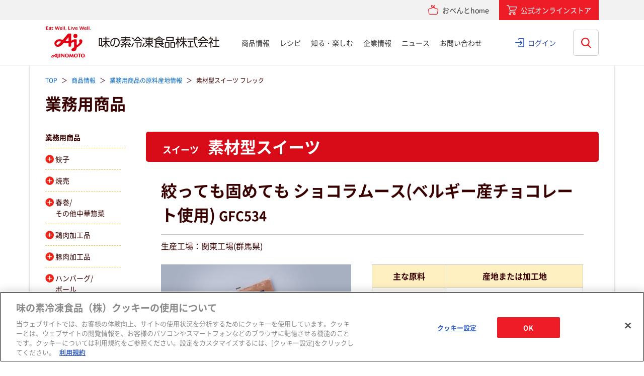

--- FILE ---
content_type: text/html; charset=UTF-8
request_url: https://www.ffa.ajinomoto.com/products/origin/professional/desserts/ingredients-f/
body_size: 78642
content:
<!DOCTYPE HTML>
<html lang="ja">
<head>
<meta charset="UTF-8">
<meta http-equiv="X-UA-Compatible" content="IE=edge">
<title>業務用商品素材型スイーツ フレック｜原料産地情報｜商品情報｜味の素冷凍食品</title>
<meta name="description" content="味の素冷凍食品の業務用商品スイーツ 素材型スイーツ フレックの原料産地情報です。">
<meta name="keywords" content="">
<meta name="viewport" content="width=device-width, initial-scale=1, user-scalable=no">
<meta name="format-detection" content="telephone=no">
<meta property="og:title" content="業務用商品素材型スイーツ フレック｜原料産地情報｜商品情報｜味の素冷凍食品" />
<meta property="og:description" content="味の素冷凍食品の業務用商品スイーツ 素材型スイーツ フレックの原料産地情報です。" />
<meta property="og:image" content="https://www.ffa.ajinomoto.com/_var/ogp.png?resize=1200x630" />
<meta property="og:image:width" content="1200">
<meta property="og:image:height" content="630">
<meta property="og:site_name" content="味の素冷凍食品" />
<meta property="og:type" content="website" />
<meta property="og:url" content="https://www.ffa.ajinomoto.com/products/origin/professional/desserts/ingredients-f/" />
<meta name="twitter:card" content="summary_large_image">
<meta property="fb:app_id" content="881201552677743" />
<link rel="stylesheet" href="/assets/ffa/css/main.css?20231221">
<script src="https://ajax.googleapis.com/ajax/libs/jquery/2.1.4/jquery.min.js"></script>
<script src="https://cdnjs.cloudflare.com/ajax/libs/jquery.matchHeight/0.7.2/jquery.matchHeight-min.js"></script>
<script src="https://cdnjs.cloudflare.com/ajax/libs/jquery-cookie/1.4.1/jquery.cookie.min.js"></script>
<script src="/assets/ffa/js/bundle.js"></script>
<script src="/assets/ffa/js/main.js"></script>
<!--<script src="/assets/js/main.js"></script>-->
<script src="/assets/scripts/api-common.js"></script>
<!-- <script src="/assets/scripts/ajax-uploader-cs.js"></script> -->
<script src="/assets/scripts/jquery.ajax-upload-multiple.js"></script>
  <script src="/resource/js/jquery/jquery.carouFredSel.js"></script>
<!--[if lt IE 9.0]>
  <script type="text/javascript">
  $('.top_box2_inbox').corner("8px");
  $('.top_box2_inbox_radius').corner("8px");
  $('.top_box2_title_radius').corner("8px");
  $('.top_box2_inbox_photo').corner("8px");
  </script>
<![endif]-->
<link href="/assets/css/main.css" rel="stylesheet"/>
    <script src="/resource/js/jquery/jquery-1.8.3.min.js"></script>
    <script src="/resource/js/bundle.js"></script> 
<link href="/_var/css/style2.css" rel="stylesheet"/>
<link href="/_var/css/style.css" rel="stylesheet"/>

<!-- 共通ヘッダ高さ変更用 -->
<link href="/assets/ffa/css/main.css" rel="stylesheet"/>
<style>
<!--
a:visited.header-top__link-obentohome {
  color: #333333;
}
a:visited.header-top__link-onlinestore {
  color: white;
}
-->
</style>
<!-- 共通ヘッダ高さ変更用ここまで -->

<script>dataLayer = [{"LoggedIn":"Never","Custom Tracking":"youtube,scrolling,ecommerce"}];</script>
<script>(function(w,d,s,l,i){w[l]=w[l]||[];w[l].push({'gtm.start':
new Date().getTime(),event:'gtm.js'});var f=d.getElementsByTagName(s)[0],
j=d.createElement(s),dl=l!='dataLayer'?'&l='+l:'';j.async=true;j.src=
'//www.googletagmanager.com/gtm.js?id='+i+dl;f.parentNode.insertBefore(j,f);
})(window,document,'script','dataLayer','GTM-NHS7FS');</script>
<!-- End Google Tag Manager -->
<!-- www.ffa.ajinomoto.com に対する OneTrust Cookie 同意通知の始点 -->
  <script type="text/javascript" src="https://cdn-au.onetrust.com/consent/1e01faaf-658d-44e0-93fb-566e346a6763/OtAutoBlock.js" ></script>
  <script src="https://cdn-au.onetrust.com/scripttemplates/otSDKStub.js" data-language="ja" type="text/javascript" charset="UTF-8" data-domain-script="1e01faaf-658d-44e0-93fb-566e346a6763" ></script>
  <script type="text/javascript">
  function OptanonWrapper() { }
  </script>
<!-- www.ffa.ajinomoto.com に対する OneTrust Cookie 同意通知の終点 --><style>
.pm-svy { font-family: "Noto Sans CJK JP", -apple-system,BlinkMacSystemFont,Roboto,HiraginoSans-W3,'Hiragino Kaku Gothic ProN',YuGothic,'Yu Gothic Medium',Meiryo,sans-serif!important; }
/*.pm-svy-option__input[type=checkbox],*/
.pm-svy-option__input[type=radio] { vertical-align: -1.5px; }
</style>
</head>
<body id="NotTop">
<noscript><iframe src="//www.googletagmanager.com/ns.html?id=GTM-NHS7FS"
height="0" width="0" style="display:none;visibility:hidden"></iframe></noscript>

<div class="header-overlay"></div>
<div class="header">
  <div class="header-top">
    <div class="header__inner">
      <div class="header-top__links">
        <div class="header-top__obentohome">
          <a href="https://community.ffa.ajinomoto.com/" target="_blank" class="header-top__link-obentohome">
            <span>おべんとhome</span>
          </a>
        </div>
        <div class="header-top__onlinestore">
          <a href="https://shop.ffa.ajinomoto.com/" target="_blank" class="header-top__link-onlinestore">
            <span>公式オンラインストア</span>
          </a>
        </div>
      </div>
    </div>
  </div>
  <div class="header__inner">
    <div class="header-logo"><a href="/"><img src="/_var/common/cmn_logo01.svg" alt="味の素冷凍食品株式会社"></a></div>
    <div class="header-search-btn"><span></span><span></span><img src="/_var/common/cmn_search_ico02.svg" alt="検索"></div>
    <div class="header-search">
      <div class="header-search__inner">
        <div class="search">
          <div class="search__inner">
            <form action="/search" class="search__form">
              <div class="search__keyword">
                <input id="qSearch" type="text" name="q" value="" placeholder="何をお探しですか？" title="search keyword" autocomplete="off" class="search__keyword__input">
                <input type="submit" value="検索" class="search__keyword__submit">
              </div>
            </form>
          </div>
        </div>
      </div>
    </div>
    <div class="header-hbg"><span></span><span></span><span></span></div>
    <div class="header-main-nav">
      <div class="header-sitemap">
        <dl class="header-sitemap__list">
          <dt class="header-sitemap__heading"><a href="/products">商品情報</a></dt>
          <dd class="header-sitemap__lower">
            <div class="header-sitemap__lower__inner">
              <div class="header-sitemap__lower__img">
                <img src="/_var/common/cmn_header_img01.jpg" alt="">
                商品情報
              </div>
              <ul>
                <li><a href="/products">商品情報トップ</a></li>
                <li><a href="/products/search?t=新商品,リニューアル品">新商品・リニューアル品</a></li>
                <li><a href="/gyoza">「ギョーザ」ブランドサイト</a></li>
                <li><a href="/the">「ザ★&reg;」ブランドサイト</a></li>
                <li><a href="/obentopon">「おべんとPON&reg;」ブランドサイト</a></li>
                <li><a href="/youshokutei">「洋食亭&reg; ハンバーグ」シリーズブランドサイト</a></li>
                <li><a href="/allergyfriendly">食物アレルギーに配慮した商品情報サイト</a></li>
                <li><a href="/products/genen">塩分に配慮した商品情報サイト</a></li>
                <li><a href="/products/origin">原料の産地情報</a></li>
                <li><a href="/products/allergy">アレルギー物質を調べる</a></li>
                <li><a href="/products/professional">業務用商品</a></li>
                <li><a href="/products/professional#colorful">栄養士の方へ</a></li>
              </ul>
            </div>
          </dd>
        </dl>
        <dl class="header-sitemap__list">
          <dt class="header-sitemap__heading"><a href="/recipe">レシピ</a></dt>
          <dd class="header-sitemap__lower">
            <div class="header-sitemap__lower__inner">
              <div class="header-sitemap__lower__img">
                <img src="/_var/common/cmn_header_img02.jpg" alt="">
                レシピ
              </div>
              <ul>
                <li><a href="/recipe">レシピトップ</a></li>
                <li><a href="/recipe/fair/vol13">「洋食亭&reg;」ハンバーグアレンジレシピ</a></li>
                <li><a href="/recipe/katsuyoujutsu">おじいちゃん、おばあちゃんと一緒に食べよう！冷凍食品アレンジレシピ</a></li>
              </ul>
            </div>
          </dd>
        </dl>
        <dl class="header-sitemap__list">
          <dt class="header-sitemap__heading"><a href="/enjoy">知る・楽しむ</a></dt>
          <dd class="header-sitemap__lower">
            <div class="header-sitemap__lower__inner">
              <div class="header-sitemap__lower__img">
                <img src="/_var/common/cmn_header_img03.jpg" alt="">
                知る・楽しむ
              </div>
              <ul>
                <li><a href="/enjoy">知る・楽しむトップ</a></li>
                <li><a href="/enjoy/quality">安心品質の取り組み</a></li>
                <li><a href="/enjoy/kengaku">工場へいってみよう！</a></li>
                <li><a href="/enjoy/farmer">おいしさを支える仲間たち</a></li>
                <li><a href="/campaign/campaign">キャンペーン</a></li>
                <li><a href="/movie">動画ギャラリー</a></li>
                <li><a href="/enjoy/beginners">お弁当ビギナーズQ&amp;A</a></li>
                <li><a href="/enjoy/shizenkaito">自然解凍シリーズ</a></li>
                <li><a href="https://community.ffa.ajinomoto.com/" target="_blank">おべんとhome</a></li>
              </ul>
            </div>
          </dd>
        </dl>
        <dl class="header-sitemap__list">
          <dt class="header-sitemap__heading"><a href="/corporate">企業情報</a></dt>
          <dd class="header-sitemap__lower">
            <div class="header-sitemap__lower__inner">
              <div class="header-sitemap__lower__img">
                <img src="/_var/common/cmn_header_img04.jpg" alt="">
                企業情報
              </div>
              <ul>
                <li><a href="/corporate">企業情報トップ</a></li>
                <li><a href="/corporate/ceo">ごあいさつ</a></li>
		<li><a href="/corporate/about">会社概要</a></li>
                <li><a href="/corporate/vision">経営理念</a></li>
                <li><a href="/corporate/brand">ブランド</a></li>
                <li><a href="/corporate/4unique_values">4つの独自価値</a></li>
                <li><a href="/sustainability">サステナビリティ</a></li>
		<li><a href="/corporate/quality">品質保証への取り組み</a></li>
		<li><a href="/corporate/history">味の素冷凍食品（株）の歩み</a></li>
                <li><a href="/article/story">ストーリー</a></li>
                <li><a href="/recruit/" target="_blank">採用情報</a></li>
              </ul>
            </div>
          </dd>
        </dl>
        <dl class="header-sitemap__list">
          <dt class="header-sitemap__heading"><a href="/news">ニュース</a></dt>
          <dd class="header-sitemap__lower">
            <div class="header-sitemap__lower__inner">
              <div class="header-sitemap__lower__img">
                <img src="/_var/common/cmn_header_img06.jpg" alt="">
                ニュース
              </div>
              <ul>
                <li><a href="/news">ニューストップ</a></li>
                <li><a href="/news?tab=important">大事なお知らせ</a></li>
                <li><a href="/news?tab=press_release">プレスリリース</a></li>
                <li><a href="/news?tab=topics">トピックス</a></li>
              </ul>
            </div>
          </dd>
        </dl>
        <dl class="header-sitemap__list">
          <dt class="header-sitemap__heading"><a href="/faq">お問い合わせ</a></dt>
          <dd class="header-sitemap__lower">
            <div class="header-sitemap__lower__inner">
              <div class="header-sitemap__lower__img">
                <img src="/_var/common/cmn_header_img05.jpg" alt="">
                お問い合わせ
              </div>
              <ul>
                <li><a href="/faq">お問い合わせトップ</a></li>
                <li><a href="/inquiry">お問い合わせフォーム</a></li>
                <li><a href="/faq#category-area">商品カテゴリーから探す</a></li>
                <li><a href="/faq/cs">お客様の満足の向上を目指して</a></li>
                <li><a href="/faq/voice">お客様の声をいかしました</a></li>
              </ul>
            </div>
          </dd>
        </dl>
      </div>
            <div class="header-sp-btn">
        <div class="button-wrap--centering">
          <div class="button-v4"><a href="/auth/login" class="button-v4__type">
                          <span class="button-v4__label">クラブAJIREIログイン</span>
                                  </a></div>
        </div>
        <div class="button-wrap--centering">
          <div class="button-v1"><a href="https://community.ffa.ajinomoto.com/" target="_blank" class="button-v1__type"><span class="button-v1__label">おべんとhome</span></a></div>
        </div>
        <div class="button-wrap--centering">
          <div class="button-v1"><a href="https://shop.ffa.ajinomoto.com/" target="_blank" class="button-v1__type"><span class="button-v4__label">公式オンラインストア</span></a></div>
        </div>
      </div>
    </div>
          <div class="header-pc-login"><a href="/auth/login">ログイン</a></div>
      </div>
</div><!-- <div id="js-page-content" class="cs-page__content"> -->
  <main id="main">
    
<div id="js-page" class="cs-page">
    <div id="js-page-content" class="cs-page__content">
        <div class="cs-container--type-c ajirei-container">
          <div class="cs-container__inner ajirei-container__inner">
            <div class="cs-container__main ajirei-container__main">
              <article class="ajirei-article">
                <section class="ajirei-section-top ajirei-professional-section-top">
                  <div class="ajirei-article-header">
                    <ul class="ajirei-list-crumb">
                      <li class="ajirei-list-crumb__item"><a href="/">TOP</a></li>
                      <li class="ajirei-list-crumb__item"><a href="/products">商品情報</a></li>
                    
                      <li class="ajirei-list-crumb__item"><a href="/products/origin/professional">業務用商品の原料産地情報</a></li>
                      <li class="ajirei-list-crumb__item"><span itemprop="title">素材型スイーツ フレック</span></li>
                    </ul>
                    <div class="ajirei-article-header__inner">
                      <h1 class="ajirei-article-header__text">業務用商品</h1>
                    </div>
                    <div class="ajirei-professional u-cf">
                      <div class="ajirei-professional__right">
                        <section class="ajirei-professional-section is-frec">
                          <h2 class="ajirei-professional-title ajirei-professional-title-brand__ajinomoto"><small>スイーツ</small>素材型スイーツ</h2> 



<div class="ajirei-quality-delivery-section__inner">
                            <h3 class="ajirei-quality-delivery-section__heading">絞っても固めても ショコラムース(ベルギー産チョコレート使用) <small>GFC534</small></h3>
                            <p class="ajirei-quality-delivery-section__text">生産工場：関東工場(群馬県) </p>
                            <div class="ajirei-quality-delivery-layout-col">
                              <div class="ajirei-quality-delivery-layout-col__item--image">
                                <img src="/_var/images/products/images/GFC534.jpg" alt="">
                              </div>
                              <div class="ajirei-quality-delivery-layout-col__item--table">
                                <table class="ajirei-table">
                                  <colgroup>
                                    <col class="ajirei-table__col-35">
                                    <col class="ajirei-table__col-65">
                                  </colgroup>
                                  <thead>
                                    <tr colspan="3">
                                      <th class="ajirei-table__head">主な原料</th>
                                      <th class="ajirei-table__head">産地または加工地</th>
                                    </tr>
                                  </thead>
                                  <tbody>
                                    <tr>
                                      <td class="ajirei-table__data--focus u-ta-l">乳等を主要原料とする食品</td>
                                      <td class="ajirei-table__data u-ta-l">日本</td>
                                    </tr>

 
 <tr>
                                      <td class="ajirei-table__data--focus u-ta-l">チョコレート</td>
                                      <td class="ajirei-table__data u-ta-l">ベルギー</td>
                                    </tr>

                                  </tbody>
                                </table>
                              </div>
                            </div>
                          </div>

<div class="ajirei-quality-delivery-section__inner">
                            <h3 class="ajirei-quality-delivery-section__heading">絞っても固めても ティラミス(北海道産マスカルポーネチーズ使用) <small>GFC538</small></h3>
                            <p class="ajirei-quality-delivery-section__text">生産工場：関東工場(群馬県) </p>
                            <div class="ajirei-quality-delivery-layout-col">
                              <div class="ajirei-quality-delivery-layout-col__item--image">
                                <img src="/_var/images/products/images/24b/GFC538.jpg" alt="">
                              </div>
                              <div class="ajirei-quality-delivery-layout-col__item--table">
                                <table class="ajirei-table">
                                  <colgroup>
                                    <col class="ajirei-table__col-35">
                                    <col class="ajirei-table__col-65">
                                  </colgroup>
                                  <thead>
                                    <tr colspan="3">
                                      <th class="ajirei-table__head">主な原料</th>
                                      <th class="ajirei-table__head">産地または加工地</th>
                                    </tr>
                                  </thead>
                                  <tbody>
                                    <tr>
                                      <td class="ajirei-table__data--focus u-ta-l">ナチュラルチーズ</td>
                                      <td class="ajirei-table__data u-ta-l">オーストラリア、日本(北海道)</td>
                                    </tr>

                                  </tbody>
                                </table>
                              </div>
                            </div>
                          </div>
<div class="ajirei-quality-delivery-section__inner">
                            <h3 class="ajirei-quality-delivery-section__heading">絞っても固めても ストロベリームース(栃木県産とちおとめ苺果汁使用) <small>GFC542</small></h3>
                            <p class="ajirei-quality-delivery-section__text">生産工場：関東工場(群馬県)</p>
                            <div class="ajirei-quality-delivery-layout-col">
                              <div class="ajirei-quality-delivery-layout-col__item--image">
                                <img src="/_var/images/products/images/GFC542.jpg" alt="">
                              </div>
                              <div class="ajirei-quality-delivery-layout-col__item--table">
                                <table class="ajirei-table">
                                  <colgroup>
                                    <col class="ajirei-table__col-35">
                                    <col class="ajirei-table__col-65">
                                  </colgroup>
                                  <thead>
                                    <tr colspan="3">
                                      <th class="ajirei-table__head">主な原料</th>
                                      <th class="ajirei-table__head">産地または加工地</th>
                                    </tr>
                                  </thead>
                                  <tbody>
                                    <tr>
                                      <td class="ajirei-table__data--focus u-ta-l">ショートニング</td>
                                      <td class="ajirei-table__data u-ta-l">日本</td>
                                    </tr>
 <tr>
                                      <td class="ajirei-table__data--focus u-ta-l">いちご果汁</td>
                                      <td class="ajirei-table__data u-ta-l">日本(いちご(とちおとめ)：日本(栃木県))</td>
                                    </tr>
 

 
                                  </tbody>
                                </table>
                              </div>
                            </div>
                          </div>
                          
                             <div class="ajirei-quality-delivery-section__inner">
                            <h3 class="ajirei-quality-delivery-section__heading">絞っても固めても 抹茶ムース(宇治抹茶使用) <small>GFC541</small></h3>
                            <p class="ajirei-quality-delivery-section__text">生産工場：関東工場(群馬県)</p>
                            <div class="ajirei-quality-delivery-layout-col">
                              <div class="ajirei-quality-delivery-layout-col__item--image">
                                <img src="/_var/images/products/images/GFC541.jpg" alt="">
                              </div>
                              <div class="ajirei-quality-delivery-layout-col__item--table">
                                <table class="ajirei-table">
                                  <colgroup>
                                    <col class="ajirei-table__col-35">
                                    <col class="ajirei-table__col-65">
                                  </colgroup>
                                  <thead>
                                    <tr colspan="3">
                                      <th class="ajirei-table__head">主な原料</th>
                                      <th class="ajirei-table__head">産地または加工地</th>
                                    </tr>
                                  </thead>
                                  <tbody>
                                    <tr>
                                      <td class="ajirei-table__data--focus u-ta-l">乳等を主要原料とする食品</td>
                                      <td class="ajirei-table__data u-ta-l">日本</td>
                                    </tr>
 <tr>
                                      <td class="ajirei-table__data--focus u-ta-l">抹茶</td>
                                      <td class="ajirei-table__data u-ta-l">日本</td>
                                    </tr>
 

 
                                  </tbody>
                                </table>
                              </div>
                            </div>
                          </div>
                          
<div class="ajirei-quality-delivery-section__inner">
                            <h3 class="ajirei-quality-delivery-section__heading">絞るチーズケーキ <small>GFC833</small></h3>
                            <p class="ajirei-quality-delivery-section__text">生産工場：関東工場(群馬県)</p>
                            <div class="ajirei-quality-delivery-layout-col">
                              <div class="ajirei-quality-delivery-layout-col__item--image">
                                <img src="/_var/images/products/images/GFC833.jpg" alt="">
                              </div>
                              <div class="ajirei-quality-delivery-layout-col__item--table">
                                <table class="ajirei-table">
                                  <colgroup>
                                    <col class="ajirei-table__col-35">
                                    <col class="ajirei-table__col-65">
                                  </colgroup>
                                  <thead>
                                    <tr colspan="3">
                                      <th class="ajirei-table__head">主な原料</th>
                                      <th class="ajirei-table__head">産地または加工地</th>
                                    </tr>
                                  </thead>
                                  <tbody>
                                    <tr>
                                      <td class="ajirei-table__data--focus u-ta-l">ナチュラルチーズ</td>
                                      <td class="ajirei-table__data u-ta-l">オーストラリア</td>
                                    </tr>
                                  </tbody>
                                </table>
                              </div>
                            </div>
                          </div>


<div class="ajirei-quality-delivery-section__inner">
                            <h3 class="ajirei-quality-delivery-section__heading">あわせるコーヒーゼリー <small>GFD236</small></h3>
                            <p class="ajirei-quality-delivery-section__text">生産工場：関東工場(群馬県)</p>
                            <div class="ajirei-quality-delivery-layout-col">
                              <div class="ajirei-quality-delivery-layout-col__item--image">
                                <img src="/_var/images/products/images/24b/GFD236_2.jpg" alt="">
                              </div>
                              <div class="ajirei-quality-delivery-layout-col__item--table">
                                <table class="ajirei-table">
                                  <colgroup>
                                    <col class="ajirei-table__col-35">
                                    <col class="ajirei-table__col-65">
                                  </colgroup>
                                  <thead>
                                    <tr colspan="3">
                                      <th class="ajirei-table__head">主な原料</th>
                                      <th class="ajirei-table__head">産地または加工地</th>
                                    </tr>
                                  </thead>
                                  <tbody>
                                 <tr>
                                      <td class="ajirei-table__data--focus u-ta-l">水あめ</td>
                                      <td class="ajirei-table__data u-ta-l">日本</td>
                                    </tr>
    <tr>
                                      <td class="ajirei-table__data--focus u-ta-l">コーヒーエキス</td>
                                      <td class="ajirei-table__data u-ta-l">日本(コーヒー豆：ベトナム)</td>
                                    </tr>
                                  </tbody>
                                </table>
                              </div>
                            </div>
                          </div>
<div class="ajirei-quality-delivery-section__inner">
                            <h3 class="ajirei-quality-delivery-section__heading">あわせるゼリー(とちおとめ苺果汁入り)鉄分強化､食物繊維入り <small>GFD700</small></h3>
                            <p class="ajirei-quality-delivery-section__text">生産工場：関東工場(群馬県)</p>
                            <div class="ajirei-quality-delivery-layout-col">
                              <div class="ajirei-quality-delivery-layout-col__item--image">
                                <img src="/_var/images/products/images/GFD700.jpg" alt="">
                              </div>
                              <div class="ajirei-quality-delivery-layout-col__item--table">
                                <table class="ajirei-table">
                                  <colgroup>
                                    <col class="ajirei-table__col-35">
                                    <col class="ajirei-table__col-65">
                                  </colgroup>
                                  <thead>
                                    <tr colspan="3">
                                      <th class="ajirei-table__head">主な原料</th>
                                      <th class="ajirei-table__head">産地または加工地</th>
                                    </tr>
                                  </thead>
                                  <tbody>
  <tr>
                                      <td class="ajirei-table__data--focus u-ta-l">ぶどう糖果糖液糖 </td>
                                      <td class="ajirei-table__data u-ta-l">日本</td>
                                    </tr>
                                    <tr>
                                      <td class="ajirei-table__data--focus u-ta-l">とちおとめ苺果汁</td>
                                      <td class="ajirei-table__data u-ta-l">日本</td>
                                    </tr>
                                  </tbody>
                                </table>
                              </div>
                            </div>
                          </div>

<div class="ajirei-quality-delivery-section__inner">
                            <h3 class="ajirei-quality-delivery-section__heading">あわせるゼリー(ピーチ) <small>GFC409</small></h3>
                            <p class="ajirei-quality-delivery-section__text">生産工場：関東工場(群馬県)</p>
                            <div class="ajirei-quality-delivery-layout-col">
                              <div class="ajirei-quality-delivery-layout-col__item--image">
                                <img src="/_var/images/products/images/GFC409.jpg" alt="">
                              </div>
                              <div class="ajirei-quality-delivery-layout-col__item--table">
                                <table class="ajirei-table">
                                  <colgroup>
                                    <col class="ajirei-table__col-35">
                                    <col class="ajirei-table__col-65">
                                  </colgroup>
                                  <thead>
                                    <tr colspan="3">
                                      <th class="ajirei-table__head">主な原料</th>
                                      <th class="ajirei-table__head">産地または加工地</th>
                                    </tr>
                                  </thead>
                                  <tbody>
                                  <tr>
                                      <td class="ajirei-table__data--focus u-ta-l">ぶどう糖果糖液糖</td>
                                      <td class="ajirei-table__data u-ta-l">日本</td>
                                    </tr>
   <tr>
                                      <td class="ajirei-table__data--focus u-ta-l">ピーチ濃縮果汁</td>
                                      <td class="ajirei-table__data u-ta-l">日本(もも：アメリカ)</td>
                                    </tr>
                                  </tbody>
                                </table>
                              </div>
                            </div>
                          </div>

<div class="ajirei-quality-delivery-section__inner">
                            <h3 class="ajirei-quality-delivery-section__heading">あわせるゼリー(マスカット) <small>GFC408</small></h3>
                            <p class="ajirei-quality-delivery-section__text">生産工場：関東工場(群馬県)</p>
                            <div class="ajirei-quality-delivery-layout-col">
                              <div class="ajirei-quality-delivery-layout-col__item--image">
                                <img src="/_var/images/products/images/GFC408.jpg" alt="">
                              </div>
                              <div class="ajirei-quality-delivery-layout-col__item--table">
                                <table class="ajirei-table">
                                  <colgroup>
                                    <col class="ajirei-table__col-35">
                                    <col class="ajirei-table__col-65">
                                  </colgroup>
                                  <thead>
                                    <tr colspan="3">
                                      <th class="ajirei-table__head">主な原料</th>
                                      <th class="ajirei-table__head">産地または加工地</th>
                                    </tr>
                                  </thead>
                                  <tbody>
                                   <tr>
                                      <td class="ajirei-table__data--focus u-ta-l">ぶどう糖果糖液糖</td>
                                      <td class="ajirei-table__data u-ta-l">日本</td>
                                    </tr>
   <tr>
                                      <td class="ajirei-table__data--focus u-ta-l">マスカット濃縮果汁</td>
                                      <td class="ajirei-table__data u-ta-l">日本(ぶどう：オーストリア、イタリア、その他)</td>
                                    </tr>
                                  </tbody>
                                </table>
                              </div>
                            </div>
                          </div>

<div class="ajirei-quality-delivery-section__inner">
                            <h3 class="ajirei-quality-delivery-section__heading">あわせるデザート(杏仁豆腐) <small>GFC410</small></h3>
                            <p class="ajirei-quality-delivery-section__text">生産工場：関東工場(群馬県)</p>
                            <div class="ajirei-quality-delivery-layout-col">
                              <div class="ajirei-quality-delivery-layout-col__item--image">
                                <img src="/_var/images/products/images/GFC410.jpg" alt="">
                              </div>
                              <div class="ajirei-quality-delivery-layout-col__item--table">
                                <table class="ajirei-table">
                                  <colgroup>
                                    <col class="ajirei-table__col-35">
                                    <col class="ajirei-table__col-65">
                                  </colgroup>
                                  <thead>
                                    <tr colspan="3">
                                      <th class="ajirei-table__head">主な原料</th>
                                      <th class="ajirei-table__head">産地または加工地</th>
                                    </tr>
                                  </thead>
                                  <tbody>
                                    <tr>
                                      <td class="ajirei-table__data--focus u-ta-l">乳等を主要原料とする食品</td>
                                      <td class="ajirei-table__data u-ta-l">日本</td>
                                    </tr>
 <tr>
                                      <td class="ajirei-table__data--focus u-ta-l">杏仁粉</td>
                                      <td class="ajirei-table__data u-ta-l">日本(杏仁：中国、その他)</td>
                                    </tr>
                                  </tbody>
                                </table>
                              </div>
                            </div>
                          </div>
<div class="ajirei-quality-delivery-section__inner">
                            <h3 class="ajirei-quality-delivery-section__heading">あわせるデザート(やわらか わらびもち)食物繊維 <small>GFD859</small></h3>
                            <p class="ajirei-quality-delivery-section__text">生産工場：関東工場(群馬県)</p>
                            <div class="ajirei-quality-delivery-layout-col">
                              <div class="ajirei-quality-delivery-layout-col__item--image">
                                <img src="/_var/images/products/images/24b/GFD859_2.jpg" alt="">
                              </div>
                              <div class="ajirei-quality-delivery-layout-col__item--table">
                                <table class="ajirei-table">
                                  <colgroup>
                                    <col class="ajirei-table__col-35">
                                    <col class="ajirei-table__col-65">
                                  </colgroup>
                                  <thead>
                                    <tr colspan="3">
                                      <th class="ajirei-table__head">主な原料</th>
                                      <th class="ajirei-table__head">産地または加工地</th>
                                    </tr>
                                  </thead>
                                  <tbody>
                                    <tr>
                                      <td class="ajirei-table__data--focus u-ta-l">ぶどう糖果糖液糖</td>
                                      <td class="ajirei-table__data u-ta-l">日本</td>
                                    </tr>
<tr>
                                      <td class="ajirei-table__data--focus u-ta-l">本わらび粉</td>
                                      <td class="ajirei-table__data u-ta-l">日本(わらび：中国)</td>
                                    </tr>
                                  </tbody>
                                </table>
                              </div>
                            </div>
                          </div>


 
<div class="ajirei-quality-delivery-section__inner">
                            <h3 class="ajirei-quality-delivery-section__heading">和風ベースゼリー(抹茶) <small>GFD104</small></h3>
                            <p class="ajirei-quality-delivery-section__text">生産工場：関東工場(群馬県)</p>
                            <div class="ajirei-quality-delivery-layout-col">
                              <div class="ajirei-quality-delivery-layout-col__item--image">
                                <img src="/_var/images/products/images/GFD104.jpg" alt="">
                              </div>
                              <div class="ajirei-quality-delivery-layout-col__item--table">
                                <table class="ajirei-table">
                                  <colgroup>
                                    <col class="ajirei-table__col-35">
                                    <col class="ajirei-table__col-65">
                                  </colgroup>
                                  <thead>
                                    <tr colspan="3">
                                      <th class="ajirei-table__head">主な原料</th>
                                      <th class="ajirei-table__head">産地または加工地</th>
                                    </tr>
                                  </thead>
                                  <tbody>
                               <tr>
                                      <td class="ajirei-table__data--focus u-ta-l">乳等を主要原料とする食品</td>
                                      <td class="ajirei-table__data u-ta-l">日本</td>
                                    </tr>
     <tr>
                                      <td class="ajirei-table__data--focus u-ta-l">抹茶</td>
                                      <td class="ajirei-table__data u-ta-l">日本(茶葉：日本)</td>
                                    </tr>
                                  </tbody>
                                </table>
                              </div>
                            </div>
                          </div>


                          <div class="ajirei-quality-delivery-section__inner">
                            <h3 class="ajirei-quality-delivery-section__heading">和風ベースゼリー(柚子) <small>GFD105</small></h3>
                            <p class="ajirei-quality-delivery-section__text">生産工場：関東工場(群馬県)</p>
                            <div class="ajirei-quality-delivery-layout-col">
                              <div class="ajirei-quality-delivery-layout-col__item--image">
                                <img src="/_var/images/products/images/GFD105.jpg" alt="">
                              </div>
                              <div class="ajirei-quality-delivery-layout-col__item--table">
                                <table class="ajirei-table">
                                  <colgroup>
                                    <col class="ajirei-table__col-35">
                                    <col class="ajirei-table__col-65">
                                  </colgroup>
                                  <thead>
                                    <tr colspan="3">
                                      <th class="ajirei-table__head">主な原料</th>
                                      <th class="ajirei-table__head">産地または加工地</th>
                                    </tr>
                                  </thead>
                                  <tbody>
                                 <tr>
                                      <td class="ajirei-table__data--focus u-ta-l">砂糖</td>
                                      <td class="ajirei-table__data u-ta-l">日本</td>
                                    </tr>
   <tr>
                                      <td class="ajirei-table__data--focus u-ta-l">ゆず果皮</td>
                                      <td class="ajirei-table__data u-ta-l">日本</td>
                                    </tr>
                                  </tbody>
                                </table>
                              </div>
                            </div>
                          </div>

 <div class="ajirei-quality-delivery-section__inner">
                            <h3 class="ajirei-quality-delivery-section__heading">なめらかフルーツ甘夏ゼリー(カット済み) <small>GFC315</small></h3>
                            <p class="ajirei-quality-delivery-section__text">生産工場：関東工場(群馬県)</p>
                            <div class="ajirei-quality-delivery-layout-col">
                              <div class="ajirei-quality-delivery-layout-col__item--image">
                                <img src="/_var/images/products/images/GFC315.jpg" alt="">
                              </div>
                              <div class="ajirei-quality-delivery-layout-col__item--table">
                                <table class="ajirei-table">
                                  <colgroup>
                                    <col class="ajirei-table__col-35">
                                    <col class="ajirei-table__col-65">
                                  </colgroup>
                                  <thead>
                                    <tr colspan="3">
                                      <th class="ajirei-table__head">主な原料</th>
                                      <th class="ajirei-table__head">産地または加工地</th>
                                    </tr>
                                  </thead>
                                  <tbody>                                    
                                  <tr>
                                      <td class="ajirei-table__data--focus u-ta-l">砂糖</td>
                                      <td class="ajirei-table__data u-ta-l">日本</td>
                                    </tr>
  <tr>
                                      <td class="ajirei-table__data--focus u-ta-l">加糖甘夏果皮ピューレ</td>
                                      <td class="ajirei-table__data u-ta-l">日本(甘夏柑：日本)</td>
                                    </tr>
                                  </tbody>
                                </table>
                              </div>
                            </div>
                          </div>
<div class="ajirei-quality-delivery-section__inner">
                            <h3 class="ajirei-quality-delivery-section__heading">かためるプディング(黒胡麻) <small>GFD148</small></h3>
                            <p class="ajirei-quality-delivery-section__text">生産工場：関東工場(群馬県)</p>
                            <div class="ajirei-quality-delivery-layout-col">
                              <div class="ajirei-quality-delivery-layout-col__item--image">
                                <img src="/_var/images/products/images/GFD148.jpg" alt="">
                              </div>
                              <div class="ajirei-quality-delivery-layout-col__item--table">
                                <table class="ajirei-table">
                                  <colgroup>
                                    <col class="ajirei-table__col-35">
                                    <col class="ajirei-table__col-65">
                                  </colgroup>
                                  <thead>
                                    <tr colspan="3">
                                      <th class="ajirei-table__head">主な原料</th>
                                      <th class="ajirei-table__head">産地または加工地</th>
                                    </tr>
                                  </thead>
                                  <tbody>
                                 <tr>
                                      <td class="ajirei-table__data--focus u-ta-l">乳等を主要原料とする食品</td>
                                      <td class="ajirei-table__data u-ta-l">日本</td>
                                    </tr>
   <tr>
                                      <td class="ajirei-table__data--focus u-ta-l">ねり黒ごま</td>
                                      <td class="ajirei-table__data u-ta-l">日本(ごま：中国、タイ、その他)</td>
                                    </tr>
                                  </tbody>
                                </table>
                              </div>
                            </div>
                          </div>
                               
  <div class="ajirei-quality-delivery-section__inner">
                            <h3 class="ajirei-quality-delivery-section__heading">レンジでロスなし 白玉 <small>GFD271</small></h3>
                            <p class="ajirei-quality-delivery-section__text">生産工場：新潟県の協力工場</p>
                            <div class="ajirei-quality-delivery-layout-col">
                              <div class="ajirei-quality-delivery-layout-col__item--image">
                                <img src="/_var/images/products/images/GFD271_22b.jpg" alt="">
                              </div>
                              <div class="ajirei-quality-delivery-layout-col__item--table">
                                <table class="ajirei-table">
                                  <colgroup>
                                    <col class="ajirei-table__col-35">
                                    <col class="ajirei-table__col-65">
                                  </colgroup>
                                  <thead>
                                    <tr colspan="3">
                                      <th class="ajirei-table__head">主な原料</th>
                                      <th class="ajirei-table__head">産地または加工地</th>
                                    </tr>
                                  </thead>
                                  <tbody>
                                    <tr>
                                      <td class="ajirei-table__data--focus u-ta-l">もち米粉</td>
                                      <td class="ajirei-table__data u-ta-l">タイ</td>
                                    </tr>
                                  </tbody>
                                </table>
                              </div>
                            </div>
                          </div>
 

<div class="ajirei-quality-delivery-section__inner">
                            <h3 class="ajirei-quality-delivery-section__heading">あわせるドルチェ(なめらか ティラミス) <small>GFD858</small>(製造終了品)</h3>
                            <p class="ajirei-quality-delivery-section__text">生産工場：関東工場(群馬県)</p>
                            <div class="ajirei-quality-delivery-layout-col">
                              <div class="ajirei-quality-delivery-layout-col__item--image">
                                <img src="/_var/images/products/images/23b/GFD858.jpg" alt="">
                              </div>
                              <div class="ajirei-quality-delivery-layout-col__item--table">
                                <table class="ajirei-table">
                                  <colgroup>
                                    <col class="ajirei-table__col-35">
                                    <col class="ajirei-table__col-65">
                                  </colgroup>
                                  <thead>
                                    <tr colspan="3">
                                      <th class="ajirei-table__head">主な原料</th>
                                      <th class="ajirei-table__head">産地または加工地</th>
                                    </tr>
                                  </thead>
                                  <tbody>
                                    <tr>
                                      <td class="ajirei-table__data--focus u-ta-l">ナチュラルチーズ</td>
                                      <td class="ajirei-table__data u-ta-l">オーストラリア、日本</td>
                                    </tr>

                                  </tbody>
                                </table>
                              </div>
                            </div>
                          </div>
                   </section>
                      </div>
                      <style>
.ajirei-professional-link-brand__ajinomoto.is-selected.trois:after,.ajirei-professional-link-brand__ajinomoto2.is-selected.trois:after,
.ajirei-professional-link-brand__frec.is-selected.trois:after {
  top: 23px;
}
</style>
<div class="ajirei-professional__left">
    <div class="ajirei-professional-menu">
      <dl class="ajirei-professional-menu-dlist">
        <dt class="ajirei-professional-menu-title">業務用商品</dt>
        <dd class="ajirei-professional-menu-items">
          <ul class="ajirei-professional-menu-list">
            <li class="ajirei-professional-menu-list__item">
              <a class="ajirei-professional-menu-list__link">餃子</a>
              <div class="ajirei-professional-menu-accordion">
                <ul class="ajirei-professional-menu-accordion-list">
                  <li class="ajirei-professional-menu-accordion-list__item"><a href="/products/origin/professional/gyoza/grilled-yakime" class="ajirei-professional-link-brand__ajinomoto2 trois">焼き餃子<br>(焼き目つき)</a></li>
                  <li class="ajirei-professional-menu-accordion-list__item"><a href="/products/origin/professional/gyoza/grilled" class="ajirei-professional-link-brand__ajinomoto2 trois">焼き餃子<br>(焼き目なし)</a></li>
                  <li class="ajirei-professional-menu-accordion-list__item"><a href="/products/origin/professional/gyoza/steamed" class="ajirei-professional-link-brand__ajinomoto deux">蒸し餃子/<br>水餃子</a></li>
                  
                </ul>
              </div>
            </li>
            <li class="ajirei-professional-menu-list__item">
              <a href="javascript:void(0);" class="ajirei-professional-menu-list__link">焼売</a>
              <div class="ajirei-professional-menu-accordion">
                <ul class="ajirei-professional-menu-accordion-list">
                  <li class="ajirei-professional-menu-accordion-list__item"><a href="/products/origin/professional/shumai/size-s" class="ajirei-professional-link-brand__ajinomoto deux">小型焼売<br>(約14～20g/個)</a></li>
                  <li class="ajirei-professional-menu-accordion-list__item"><a href="/products/origin/professional/shumai/size-m" class="ajirei-professional-link-brand__ajinomoto deux">中型焼売<br>(約21～34g/個)</a></li>
                  <li class="ajirei-professional-menu-accordion-list__item"><a href="/products/origin/professional/shumai/size-l" class="ajirei-professional-link-brand__ajinomoto deux">大型焼売<br>(約35g以上/個)</a></li>
                 
                
                </ul>
              </div>
            </li>
            <li class="ajirei-professional-menu-list__item">
              <a href="javascript:void(0);" class="ajirei-professional-menu-list__link">春巻/<br>その他中華惣菜</a>
              <div class="ajirei-professional-menu-accordion">
                <ul class="ajirei-professional-menu-accordion-list">
                   <li class="ajirei-professional-menu-accordion-list__item"><a href="/products/origin/professional/harumaki" class="ajirei-professional-link-brand__ajinomoto">春巻/<br>その他中華惣菜</a></li> 
                </ul>
              </div>
            </li>
            <li class="ajirei-professional-menu-list__item">
              <a href="javascript:void(0);" class="ajirei-professional-menu-list__link">鶏肉加工品</a>
              <div class="ajirei-professional-menu-accordion">
                <ul class="ajirei-professional-menu-accordion-list">
                    <li class="ajirei-professional-menu-accordion-list__item"><a href="/products/origin/professional/toriniku/fried-chicken" class="ajirei-professional-link-brand__ajinomoto">フライドチキン</a></li><li class="ajirei-professional-menu-accordion-list__item"><a href="/products/origin/professional/toriniku/kara-age" class="ajirei-professional-link-brand__ajinomoto">から揚げ</a></li><li class="ajirei-professional-menu-accordion-list__item"><a href="/products/origin/professional/toriniku/grilled" class="ajirei-professional-link-brand__ajinomoto">グリルチキン</a></li><li class="ajirei-professional-menu-accordion-list__item"><a href="/products/origin/professional/toriniku/yakitori" class="ajirei-professional-link-brand__ajinomoto">焼とり/つくね</a></li>
<li class="ajirei-professional-menu-accordion-list__item"><a href="/products/origin/professional/toriniku/others" class="ajirei-professional-link-brand__ajinomoto deux">その他<br>鶏肉加工品</a></li>   


                </ul>
              </div>
            </li>
            <li class="ajirei-professional-menu-list__item">
              <a href="javascript:void(0);" class="ajirei-professional-menu-list__link">豚肉加工品</a>
              <div class="ajirei-professional-menu-accordion">
                <ul class="ajirei-professional-menu-accordion-list">
<li class="ajirei-professional-menu-accordion-list__item"><a href="/products/origin/professional/butaniku/ton-katsu" class="ajirei-professional-link-brand__ajinomoto">とんかつ</a></li>
                  <li class="ajirei-professional-menu-accordion-list__item"><a href="/products/origin/professional/butaniku/others" class="ajirei-professional-link-brand__ajinomoto deux">その他<br>豚肉加工品</a></li>

                </ul>
              </div>
            </li>
            <li class="ajirei-professional-menu-list__item">
              <a href="javascript:void(0);" class="ajirei-professional-menu-list__link">ハンバーグ/<br>ボール</a>
              <div class="ajirei-professional-menu-accordion">
                <ul class="ajirei-professional-menu-accordion-list">

<li class="ajirei-professional-menu-accordion-list__item"><a href="/products/origin/professional/hamburg" class="ajirei-professional-link-brand__ajinomoto">ハンバーグ/<br>ボール</a></li>
                 
               
                </ul>
              </div>
            </li>
  <li class="ajirei-professional-menu-list__item">
              <a href="javascript:void(0);" class="ajirei-professional-menu-list__link">コロッケ</a>
              <div class="ajirei-professional-menu-accordion">
                <ul class="ajirei-professional-menu-accordion-list"><li class="ajirei-professional-menu-accordion-list__item"><a href="/products/origin/professional/korokke/potato" class="ajirei-professional-link-brand__ajinomoto deux">ポテト<br>コロッケ</a></li><li class="ajirei-professional-menu-accordion-list__item"><a href="/products/origin/professional/korokke/cream" class="ajirei-professional-link-brand__ajinomoto">クリーム<br>コロッケ</a></li>
                 
                </ul>
                
              </div>
            </li>
  <li class="ajirei-professional-menu-list__item">
              <a href="javascript:void(0);" class="ajirei-professional-menu-list__link">野菜加工品</a>
              <div class="ajirei-professional-menu-accordion">
                <ul class="ajirei-professional-menu-accordion-list">
                  <li class="ajirei-professional-menu-accordion-list__item"><a href="/products/origin/professional/vegetable/sozai" class="ajirei-professional-link-brand__ajinomoto">野菜惣菜</a></li>
                </ul>
                <ul class="ajirei-professional-menu-accordion-list">
                  <li class="ajirei-professional-menu-accordion-list__item"><a href="/products/origin/professional/vegetable/others" class="ajirei-professional-link-brand__ajinomoto">半加工品/<br>素材品</a></li>
                </ul>
              </div>
            </li>
  <li class="ajirei-professional-menu-list__item">
              <a href="javascript:void(0);" class="ajirei-professional-menu-list__link">洋風惣菜</a>
              <div class="ajirei-professional-menu-accordion">
                <ul class="ajirei-professional-menu-accordion-list">
                  <li class="ajirei-professional-menu-accordion-list__item"><a href="/products/origin/professional/snacks/quiche" class="ajirei-professional-link-brand__ajinomoto">キッシュ</a></li>
                </ul>
                <ul class="ajirei-professional-menu-accordion-list">
                  <li class="ajirei-professional-menu-accordion-list__item"><a href="/products/origin/professional/snacks/others" class="ajirei-professional-link-brand__ajinomoto">その他洋風惣菜</a></li>
                </ul>
              </div>
            </li>
        
          
            <li class="ajirei-professional-menu-list__item">
              <a href="javascript:void(0);" class="ajirei-professional-menu-list__link">和風惣菜</a>
              <div class="ajirei-professional-menu-accordion">
                <ul class="ajirei-professional-menu-accordion-list">
                  <li class="ajirei-professional-menu-accordion-list__item"><a href="/products/origin/professional/japanese" class="ajirei-professional-link-brand__ajinomoto">和風惣菜</a></li>
                 
                </ul>
               
              </div>
            </li>
    <li class="ajirei-professional-menu-list__item">
              <a href="javascript:void(0);" class="ajirei-professional-menu-list__link">水産加工品</a>
              <div class="ajirei-professional-menu-accordion">
                <ul class="ajirei-professional-menu-accordion-list">
                  <li class="ajirei-professional-menu-accordion-list__item"><a href="/products/origin/professional/seafoods" class="ajirei-professional-link-brand__ajinomoto">水産加工品</a></li>
                
                </ul>
              </div>
            </li>

            <li class="ajirei-professional-menu-list__item">
              <a href="javascript:void(0);" class="ajirei-professional-menu-list__link">米飯</a>
              <div class="ajirei-professional-menu-accordion">
                <ul class="ajirei-professional-menu-accordion-list">
                 <li class="ajirei-professional-menu-accordion-list__item"><a href="/products/origin/professional/rice/chinese" class="ajirei-professional-link-brand__ajinomoto">炒飯</a></li>
                  <li class="ajirei-professional-menu-accordion-list__item"><a href="/products/origin/professional/rice/european" class="ajirei-professional-link-brand__ajinomoto">洋風</a></li>

<li class="ajirei-professional-menu-accordion-list__item"><a href="/products/origin/professional/rice/onigiri" class="ajirei-professional-link-brand__ajinomoto">おにぎり</a></li>

</ul>
              
              </div>
            </li>
            <li class="ajirei-professional-menu-list__item">
              <a href="javascript:void(0);" class="ajirei-professional-menu-list__link">丼の具</a>
              <div class="ajirei-professional-menu-accordion">
                <ul class="ajirei-professional-menu-accordion-list">
                  <li class="ajirei-professional-menu-accordion-list__item"><a href="/products/origin/professional/donburi" class="ajirei-professional-link-brand__ajinomoto">丼の具</a></li>
                </ul>
              </div>
            </li>
            <li class="ajirei-professional-menu-list__item">
              <a href="javascript:void(0);" class="ajirei-professional-menu-list__link">めん</a>
              <div class="ajirei-professional-menu-accordion">
                <ul class="ajirei-professional-menu-accordion-list">
                  <li class="ajirei-professional-menu-accordion-list__item"><a href="/products/origin/professional/noodles" class="ajirei-professional-link-brand__ajinomoto">めん</a></li>

                </ul>
               
              </div>
            </li>
           
          
            <li class="ajirei-professional-menu-list__item">
              <a href="javascript:void(0);" class="ajirei-professional-menu-list__link">スイーツ</a>
              <div class="ajirei-professional-menu-accordion">
                <ul class="ajirei-professional-menu-accordion-list">
                 
                </ul>
                <ul class="ajirei-professional-menu-accordion-list">
<li class="ajirei-professional-menu-accordion-list__item"><a href="/products/origin/professional/desserts/freecut-f" class="ajirei-professional-link-brand__ajinomoto quatre">フリーカット<br>ケーキ(シート)＜ホテル・外食向け＞</a></li> 
<li class="ajirei-professional-menu-accordion-list__item"><a href="/products/origin/professional/desserts/freecut-medical" class="ajirei-professional-link-brand__ajinomoto quatre">フリーカット<br>ケーキ(シート)＜介護施設・病院給食向け＞</a></li> 
<li class="ajirei-professional-menu-accordion-list__item"><a href="/products/origin/professional/desserts/freecut-others" class="ajirei-professional-link-brand__ajinomoto trois">フリーカット<br>ケーキ(ロール、<br>ホール他)</a></li><li class="ajirei-professional-menu-accordion-list__item"><a href="/products/origin/professional/desserts/cut-sheet" class="ajirei-professional-link-brand__ajinomoto">カット済み<br>ケーキ(シート)</a></li>
<li class="ajirei-professional-menu-accordion-list__item"><a href="/products/origin/professional/desserts/cut-roll" class="ajirei-professional-link-brand__ajinomoto deux">カット済み<br>ケーキ(ロール)</a></li>

 <li class="ajirei-professional-menu-accordion-list__item"><a href="/products/origin/professional/desserts/ingredients-f" class="ajirei-professional-link-brand__ajinomoto">素材型スイーツ</a></li>
<li class="ajirei-professional-menu-accordion-list__item"><a href="/products/origin/professional/desserts/portioncut-cake-f" class="ajirei-professional-link-brand__ajinomoto trois">ポーション<br>ケーキ</a></li>
<li class="ajirei-professional-menu-accordion-list__item"><a href="/products/origin/professional/desserts/one-hand" class="ajirei-professional-link-brand__ajinomoto trois">ワンハンド<br>スナック/その他</a></li>
<li class="ajirei-professional-menu-accordion-list__item"><a href="/products/origin/professional/desserts/cup-school-f" class="ajirei-professional-link-brand__ajinomoto  trois">カップスイーツ<br>＜学校給食<br>向け＞</a></li>
                  <li class="ajirei-professional-menu-accordion-list__item"><a href="/products/origin/professional/desserts/cup-restaurant-f" class="ajirei-professional-link-brand__ajinomoto deux">カップスイーツ<br>＜外食向け＞</a></li>
 <li class="ajirei-professional-menu-accordion-list__item"><a href="/products/origin/professional/desserts/cup-medical" class="ajirei-professional-link-brand__ajinomoto  trois">カップスイーツ<br>＜介護施設・<br>病院給食向け＞</a></li>
             </ul>
              </div>
            </li>
            <li class="ajirei-professional-menu-list__item">
              <a href="javascript:void(0);" class="ajirei-professional-menu-list__link">栄養ケア食品</a>
              <div class="ajirei-professional-menu-accordion">
                <ul class="ajirei-professional-menu-accordion-list">
                  <li class="ajirei-professional-menu-accordion-list__item"><a href="/products/origin/professional/nutricare" class="ajirei-professional-link-brand__ajinomoto">栄養ケア食品</a></li>
                </ul>
              </div>
            </li>
          </ul>
        </dd>
      </dl>
    </div>
</div>
                </div></div></section>
                <!-- end.ajirei-section-top -->
                <section class="ajirei-section-plain">
                  <h2 class="ajirei-section__heading">原料原産地の掲載について</h2>
                  <p class="u-mb-15"><strong>●変更の可能性</strong><br/>商品の改訂等により、商品パッケージの記載内容と異なる場合があります。ご購入、お召し上がりの際は、必ずお持ちの商品の表示をご確認ください。</p>
                  <p><strong>●原料管理について</strong><br/>使用している原料は、味の素冷凍食品(株)の厳しい基準で管理した原料のみを使用しています。<br/>使用している原料は、厚生労働省が定める食品衛生法のポジティブリスト制度に適合しています。<br/>野菜などは、農薬等の使用を最小限とし、収穫後には残留農薬検査を行っています。<br/>生鮮品は、収穫できる季節の違いや気候などにより、品質や供給量の変動が大きいため、複数産地からの安定購入を行っています。</p>
                </section>
                <!-- end.ajirei-section-plain -->
              </article>
            </div>
          </div>
        </div>
        <!-- / contents area-->
	</div>
</div>              </main>
<footer id="footer" class="js-footer">
<div class="footer">
  <div class="footer-guide">
    <div class="footer-guide__inner">
      <div class="footer-guide__home"><a href="/">HOME</a></div>
      <div class="footer-guide__pagetop"><a href="#main"></a></div>
    </div>
  </div>
  <div class="footer-logo util-pc-hidden">
    <a href="/"><img src="/_var/common/cmn_logo02.svg" alt="味の素冷凍食品株式会社"></a>
  </div>
  <div class="footer-main-nav">
    <div class="footer-sitemap">
      <dl class="footer-sitemap__list">
        <dt class="footer-sitemap__heading"><a href="/products">商品情報</a></dt>
        <dd class="footer-sitemap__lower">
          <ul>
            <li><a href="/products">商品情報トップ</a></li>
            <li><a href="/products/search?t=新商品,リニューアル品">新商品・リニューアル品</a></li>
            <li><a href="/gyoza">「ギョーザ」ブランドサイト</a></li>
            <!-- li><a href="/suigyoza">もちもち耳たぶ食感「水餃子」商品特集</a></li -->
            <li><a href="/the">「ザ★&reg;」ブランドサイト</a></li>
            <li><a href="/products/shumai_ippin">食卓の逸品「ザ★®シュウマイ＆海老肉焼売」商品特集</a></li>
            <li><a href="/obentopon">「おべんとPON&reg;」ブランドサイト</a></li>
            <li><a href="/youshokutei">「洋食亭&reg;ハンバーグ」シリーズブランドサイト</a></li>
            <li><a href="/allergyfriendly">食物アレルギーに配慮した商品情報サイト</a></li>
            <li><a href="/products/karaage">「やわらか若鶏から揚げ」商品特集</a></li>
            <li><a href="/products/genen">塩分に配慮した商品情報サイト</a></li>
            <li><a href="/products/shiro_cha">「白チャーハン」商品特集</a></li>
            <li><a href="/products/origin">原料の産地情報</a></li>
            <li><a href="/products/allergy">アレルギー物質を調べる</a></li>
            <li><a href="/products/professional">業務用商品</a></li>
            <li><a href="/products/professional#colorful">栄養士の方へ</a></li>
          </ul>
        </dd>
      </dl>
      <dl class="footer-sitemap__list">
        <dt class="footer-sitemap__heading"><a href="/recipe">レシピ</a></dt>
        <dd class="footer-sitemap__lower">
          <ul>
            <li><a href="/recipe">レシピトップ</a></li>
            <li><a href="/recipe/fair/vol13">「洋食亭&reg;」ハンバーグアレンジレシピ</a></li>
            <li><a href="/recipe/katsuyoujutsu">おじいちゃん、おばあちゃんと一緒に食べよう！冷凍食品アレンジレシピ</a></li>
          </ul>
        </dd>
        <dt class="footer-sitemap__heading"><a href="/enjoy">知る・楽しむ</a></dt>
        <dd class="footer-sitemap__lower">
          <ul>
            <li><a href="/enjoy">知る・楽しむトップ</a></li>
            <li><a href="/enjoy/quality">安心品質の取り組み</a></li>
            <li><a href="/enjoy/kengaku">工場へいってみよう！</a></li>
            <li><a href="/enjoy/farmer">おいしさを支える仲間たち</a></li>
            <li><a href="/enjoy/frypan">冷凍餃子フライパンチャレンジ</a></li>
            <li><a href="/enjoy/eco">冷食って実はエコ</a></li>
            <li><a href="/campaign/campaign">キャンペーン</a></li>
            <li><a href="/movie">動画ギャラリー</a></li>
            <li><a href="/enjoy/beginners">お弁当ビギナーズQ&amp;A</a></li>
            <li><a href="/enjoy/shizenkaito">自然解凍シリーズ</a></li>
            <!--li><a href="/enjoy/kachimeshi">冷凍食品を使って！カンタン「勝ち飯&reg;」弁当</a></li-->
          </ul>
        </dd>
      </dl>
      <dl class="footer-sitemap__list">
        <dt class="footer-sitemap__heading"><a href="/corporate">企業情報</a></dt>
        <dd class="footer-sitemap__lower">
          <ul>
            <li><a href="/corporate">企業情報トップ</a></li>
            <li><a href="/corporate/ceo">ごあいさつ</a></li>
            <li><a href="/corporate/about">会社概要</a></li>
            <li><a href="/corporate/vision">経営理念</a></li>
            <li><a href="/corporate/brand">ブランド</a></li>
            <li><a href="/corporate/4unique_values">4つの独自価値</a></li>
            <li><a href="/sustainability">サステナビリティ</a></li>
            <li><a href="/corporate/quality">品質保証への取り組み</a></li>
            <li><a href="/corporate/director">役員紹介</a></li>
            <li><a href="/corporate/network">事業所/関係会社</a></li>
            <li><a href="/corporate/history">味の素冷凍食品（株）の歩み</a></li>
            <li><a href="/article/story">ストーリー</a></li>
            <li><a href="/corporate/download">会社案内ダウンロード</a></li>
            <li><a href="/recruit/" target="_blank">採用情報</a></li>
          </ul>
        </dd>
      </dl>
      <dl class="footer-sitemap__list">
        <dt class="footer-sitemap__heading"><a href="/news">ニュース</a></dt>
        <dd class="footer-sitemap__lower">
          <ul>
            <li><a href="/news">ニューストップ</a></li>
            <li><a href="/news?tab=important">大事なお知らせ</a></li>
            <li><a href="/news?tab=press_release">プレスリリース</a></li>
            <li><a href="/news?tab=topics">トピックス</a></li>
          </ul>
        </dd>
        <dt class="footer-sitemap__heading"><a href="/faq">お問い合わせ</a></dt>
        <dd class="footer-sitemap__lower">
          <ul>
            <li><a href="/faq">お問い合わせトップ</a></li>
            <li><a href="/inquiry">お問い合わせフォーム</a></li>
            <li><a href="/faq#category-area">商品カテゴリーから探す</a></li>
            <li><a href="/faq/cs">お客様の満足の向上を目指して</a></li>
            <li><a href="/faq/voice">お客様の声をいかしました</a></li>
          </ul>
        </dd>
        <dt class="footer-sitemap__heading"><a href="/information/about">クラブAJIREI</a></dt>
        <dd class="footer-sitemap__lower">
          <ul>
            <li><a href="/information/about">クラブAJIREIトップ</a></li>
            <li><a href="/auth/login">「クラブAJIREI」ログイン</a></li>
            <li><a href="/user/add">「クラブAJIREI」新規会員登録</a></li>
            <li><a href="/information/member">「クラブAJIREI」会員規約</a></li>
          </ul>
        </dd>
      </dl>
    </div>
    <div class="footer-main-nav__inner">
      <div class="footer-logo util-sp-hidden">
        <a href="/"><img src="/_var/common/cmn_logo02.svg" alt="味の素冷凍食品株式会社"></a>
      </div>
      <div class="footer-sns">
        <div class="footer-sns__title">公式SNSアカウント</div>
        <ul class="footer-sns__list">
          <li class="footer-sns__list__item"><a href="https://www.facebook.com/ffa.ajinomoto" target="_blank"><img src="/_var/common/cmn_share_ico01.svg" alt="Facebook" width="40" height="40"></a></li>
          <li class="footer-sns__list__item"><a href="https://twitter.com/ff_ajinomoto" target="_blank"><img src="/_var/common/cmn_share_ico02.svg" alt="Twitter" width="40" height="32"></a></li>
          <li class="footer-sns__list__item"><a href="https://www.instagram.com/ff.ajinomoto/" target="_blank"><img src="/_var/common/cmn_sns_ico03.svg" alt="Instagram"></a></li>
          <li class="footer-sns__list__item"><a href="https://www.youtube.com/c/ffa-ajinomoto" target="_blank"><img src="/_var/common/cmn_sns_ico04.svg" alt="YouTube"></a></li>
        </ul>
        <div class="footer-sns__btn"><a href="/information/official">一覧</a></div>
      </div>
      <ul class="footer-bn">
        <li class="footer-bn__item"><a href="https://community.ffa.ajinomoto.com/" target="_blank"><img src="/_var/common/cmn_bn_img01.png" alt="お弁当ライフ応援コミュニティおべんとhome" class="util-pc-hidden"><img src="/_var/common/cmn_bn_img02.png" alt="お弁当ライフ応援コミュニティおべんとhome" class="util-sp-hidden"></a></li>
        <li class="footer-bn__item"><a href="https://shop.ffa.ajinomoto.com/" target="_blank"><img src="/_var/common/cmn_bn_img03.png" alt="公式オンラインストア" class="util-pc-hidden"><img src="/_var/common/cmn_bn_img04.png" alt="公式オンラインストア" class="util-sp-hidden"></a></li>
      </ul>
    </div>
  </div>
  <ul class="footer-bottom-nav">
    <li class="footer-bottom-nav__item"><a href="/information/privacy">プライバシーポリシー</a></li>
    <li class="footer-bottom-nav__item"><a href="/information/sitepolicy">利用規約</a></li>
    <li class="footer-bottom-nav__item"><a href="/information/termofuse">免責事項</a></li>
    <li class="footer-bottom-nav__item"><a href="/information/socialmedia">ソーシャルメディアガイドライン</a></li>
    <li class="footer-bottom-nav__item"><a href="/information/official">SNS公式アカウント・コミュニティサイト一覧</a></li>
  </ul>
  <div class="footer-copyright">Copyright&copy; AJINOMOTO FROZEN FOODS Co., Inc.All rights reserved.</div>
</div>
</footer>
<!-- cookie policy -->
<!-- / cookie policy --><!-- </div> -->
<!-- /container -->
</body>
</html>

--- FILE ---
content_type: text/css
request_url: https://www.ffa.ajinomoto.com/assets/css/main.css
body_size: 79103
content:
@charset "UTF-8";
/*! normalize.css v3.0.2 | MIT License | git.io/normalize */
/** 1. Set default font family to sans-serif. 2. Prevent iOS text size adjust after orientation change, without disabling user zoom. */
html { font-family: sans-serif; /* 1 */ -ms-text-size-adjust: 100%; /* 2 */ -webkit-text-size-adjust: 100%; /* 2 */ }

/** Remove default margin. */
body { margin: 0; }

/* HTML5 display definitions ========================================================================== */
/** Correct `block` display not defined for any HTML5 element in IE 8/9. Correct `block` display not defined for `details` or `summary` in IE 10/11 and Firefox. Correct `block` display not defined for `main` in IE 11. */
article, aside, details, figcaption, figure, footer, header, hgroup, main, menu, nav, section, summary { display: block; }

/** 1. Correct `inline-block` display not defined in IE 8/9. 2. Normalize vertical alignment of `progress` in Chrome, Firefox, and Opera. */
audio, canvas, progress, video { display: inline-block; /* 1 */ vertical-align: baseline; /* 2 */ }

/** Prevent modern browsers from displaying `audio` without controls. Remove excess height in iOS 5 devices. */
audio:not([controls]) { display: none; height: 0; }

/** Address `[hidden]` styling not present in IE 8/9/10. Hide the `template` element in IE 8/9/11, Safari, and Firefox < 22. */
[hidden], template { display: none; }

/* Links ========================================================================== */
/** Remove the gray background color from active links in IE 10. */
a { background-color: transparent; }

/** Improve readability when focused and also mouse hovered in all browsers. */
a:active, a:hover { outline: 0; }

/* Text-level semantics ========================================================================== */
/** Address styling not present in IE 8/9/10/11, Safari, and Chrome. */
abbr[title] { border-bottom: 1px dotted; }

/** Address style set to `bolder` in Firefox 4+, Safari, and Chrome. */
b, strong { font-weight: bold; }

/** Address styling not present in Safari and Chrome. */
dfn { font-style: italic; }

/** Address variable `h1` font-size and margin within `section` and `article` contexts in Firefox 4+, Safari, and Chrome. */
h1 { font-size: 2em; margin: 0.67em 0; }

/** Address styling not present in IE 8/9. */
mark { background: #ff0; color: #000; }

/** Address inconsistent and variable font size in all browsers. */
small { font-size: 80%; }

/** Prevent `sub` and `sup` affecting `line-height` in all browsers. */
sub, sup { font-size: 75%; line-height: 0; position: relative; vertical-align: baseline; }

sup { top: -0.5em; }

sub { bottom: -0.25em; }

/* Embedded content ========================================================================== */
/** Remove border when inside `a` element in IE 8/9/10. */
img { border: 0; }

/** Correct overflow not hidden in IE 9/10/11. */
svg:not(:root) { overflow: hidden; }

/* Grouping content ========================================================================== */
/** Address margin not present in IE 8/9 and Safari. */
figure { margin: 1em 40px; }

/** Address differences between Firefox and other browsers. */
hr { -webkit-box-sizing: content-box; box-sizing: content-box; height: 0; }

/** Contain overflow in all browsers. */
pre { overflow: auto; }

/** Address odd `em`-unit font size rendering in all browsers. */
code, kbd, pre, samp { font-family: monospace, monospace; font-size: 1em; }

/* Forms ========================================================================== */
/** Known limitation: by default, Chrome and Safari on OS X allow very limited styling of `select`, unless a `border` property is set. */
/** 1. Correct color not being inherited. Known issue: affects color of disabled elements. 2. Correct font properties not being inherited. 3. Address margins set differently in Firefox 4+, Safari, and Chrome. */
button, input, optgroup, select, textarea { color: inherit; /* 1 */ font: inherit; /* 2 */ margin: 0; /* 3 */ }

/** Address `overflow` set to `hidden` in IE 8/9/10/11. */
button { overflow: visible; }

/** Address inconsistent `text-transform` inheritance for `button` and `select`. All other form control elements do not inherit `text-transform` values. Correct `button` style inheritance in Firefox, IE 8/9/10/11, and Opera. Correct `select` style inheritance in Firefox. */
button, select { text-transform: none; }

/** 1. Avoid the WebKit bug in Android 4.0.* where (2) destroys native `audio` and `video` controls. 2. Correct inability to style clickable `input` types in iOS. 3. Improve usability and consistency of cursor style between image-type `input` and others. */
button, html input[type="button"], input[type="reset"], input[type="submit"] { -webkit-appearance: button; /* 2 */ cursor: pointer; /* 3 */ }

/** Re-set default cursor for disabled elements. */
button[disabled], html input[disabled] { cursor: default; }

/** Remove inner padding and border in Firefox 4+. */
button::-moz-focus-inner, input::-moz-focus-inner { border: 0; padding: 0; }

/** Address Firefox 4+ setting `line-height` on `input` using `!important` in the UA stylesheet. */
input { line-height: normal; }

/** It's recommended that you don't attempt to style these elements. Firefox's implementation doesn't respect box-sizing, padding, or width. 1. Address box sizing set to `content-box` in IE 8/9/10. 2. Remove excess padding in IE 8/9/10. */
input[type="checkbox"], input[type="radio"] { -webkit-box-sizing: border-box; box-sizing: border-box; /* 1 */ padding: 0; /* 2 */ }

/** Fix the cursor style for Chrome's increment/decrement buttons. For certain `font-size` values of the `input`, it causes the cursor style of the decrement button to change from `default` to `text`. */
input[type="number"]::-webkit-inner-spin-button, input[type="number"]::-webkit-outer-spin-button { height: auto; }

/** 1. Address `appearance` set to `searchfield` in Safari and Chrome. 2. Address `box-sizing` set to `border-box` in Safari and Chrome (include `-moz` to future-proof). */
input[type="search"] { -webkit-appearance: textfield; /* 1 */ -webkit-box-sizing: content-box; /* 2 */ box-sizing: content-box; }

/** Remove inner padding and search cancel button in Safari and Chrome on OS X. Safari (but not Chrome) clips the cancel button when the search input has padding (and `textfield` appearance). */
input[type="search"]::-webkit-search-cancel-button, input[type="search"]::-webkit-search-decoration { -webkit-appearance: none; }

/** Define consistent border, margin, and padding. */
fieldset { border: 1px solid #c0c0c0; margin: 0 2px; padding: 0.35em 0.625em 0.75em; }

/** 1. Correct `color` not being inherited in IE 8/9/10/11. 2. Remove padding so people aren't caught out if they zero out fieldsets. */
legend { border: 0; /* 1 */ padding: 0; /* 2 */ }

/** Remove default vertical scrollbar in IE 8/9/10/11. */
textarea { overflow: auto; }

/** Don't inherit the `font-weight` (applied by a rule above). NOTE: the default cannot safely be changed in Chrome and Safari on OS X. */
optgroup { font-weight: bold; }

/* Tables ========================================================================== */
/** Remove most spacing between table cells. */
table { border-collapse: collapse; border-spacing: 0; }

td, th { padding: 0; }

h1, h2, h3, h4, h5, h6, p, ul, ol, dl, blockquote, pre { margin: 0; font-size: 1em; font-weight: normal; }

td, th { padding: 0; }

ul, ol { padding-left: 0; }

li { list-style-type: none; }

dd { margin-left: 0; }

img { vertical-align: bottom; }

em { font-style: normal; font-weight: bold; }

button, input[type="button"], input[type="reset"], input[type="submit"] { margin: 0; padding: 0; border: 0; background-color: transparent; }

html { font-size: 12px; }

@media (-webkit-min-device-pixel-ratio: 2) { html { -webkit-font-smoothing: antialiased; } }

body { color: #222; font-size: 1rem; font-family: "Hiragino Kaku Gothic ProN", Roboto, Meiryo, "MS PGothic", sans-serif; }

body, button, input { line-height: 1.35; }

a { color: #e60012; text-decoration: none; }

a:visited { color: #e60012; }

a:hover { color: #e60012; text-decoration: underline; }

a:active { color: #e60012; }

@media screen and (max-width: 700px) { .cs-header-navbar__brand-logo { background-image: url("../img/frame/brand_logo_sp.png?201707061"); width: 190px; height: 20px; margin-top: 16px; background-size: contain; } }

@media screen and (min-width: 701px) { .cs-header-navbar__brand-logo { background-image: url("../img/frame/brand_logo_pc.png?201707061"); width: 290px; height: 30px; margin-top: 18px; background-size: contain; } }

@media screen and (max-width: 700px) { .cs-footer-brand__logo { width: 114px; height: 40px; background-size: contain; } }

@media screen and (min-width: 701px) { .cs-footer-brand__logo { width: 114px; height: 40px; background-size: contain; } }

.pm-hom * { -webkit-box-sizing: content-box !important; box-sizing: content-box !important; }

.pm-hom-topic--campaign { background-color: #dceffe !important; }

.pm-hom-topic-list__item--campaign { background-color: #f9efd5 !important; }

.pm-hom-flexbox { margin-bottom: 1px !important; }

.pm-hom-flexbox-list__item, .pm-hom-flexbox-list__container { -webkit-box-sizing: border-box !important; box-sizing: border-box !important; min-height: 332px !important; }

.pm-hom-flexbox-list__footer .cs-response-a, .pm-hom-flexbox-list__footer .cs-response-a--light, .pm-hom-flexbox-list__footer .cs-response-a--light { -webkit-box-sizing: border-box !important; box-sizing: border-box !important; }

.pm-hom-flexbox-list__footer-contents .cs-button-a--1-s, .pm-hom-flexbox-list__footer-contents .cs-button-b--1-s { -webkit-box-sizing: border-box !important; box-sizing: border-box !important; }

.cs-avatar__image, .cs-avatar__image--50, .cs-avatar__image--40, .cs-avatar__image--35, .cs-avatar__image--30, .cs-avatar__image--25, .cs-avatar__image--20, .cs-avatar--black__image, .cs-avatar--black__image--50, .cs-avatar--black__image--40, .cs-avatar--black__image--35, .cs-avatar--black__image--30, .cs-avatar--black__image--25, .cs-avatar--black__image--20 { background-repeat: no-repeat !important; background-position: 50% 50% !important; background-size: cover !important; display: table-cell !important; width: 50px !important; height: 50px !important; border-radius: 50% !important; box-sizeng: border-box !important; -webkit-box-shadow: 0px 0px 0px 1px #ddd !important; box-shadow: 0px 0px 0px 1px #ddd !important; vertical-align: middle !important; }

.cs-avatar__image--20, .cs-avatar__image--50--20, .cs-avatar__image--40--20, .cs-avatar__image--35--20, .cs-avatar__image--30--20, .cs-avatar__image--25--20, .cs-avatar__image--20--20, .cs-avatar--black__image--20, .cs-avatar--black__image--50--20, .cs-avatar--black__image--40--20, .cs-avatar--black__image--35--20, .cs-avatar--black__image--30--20, .cs-avatar--black__image--25--20, .cs-avatar--black__image--20--20 { width: 20px !important; height: 20px !important; }

.pm-hom-flexbox--vot * { -webkit-box-sizing: border-box !important; box-sizing: border-box !important; }

.pm-hom-flexbox--vot .pm-hom-flexbox-heading { min-height: initial !important; }

@media screen and (min-width: 701px) { .pm-hom-flexbox--vot .pm-hom-flexbox-heading { padding-bottom: 10px !important; } }

.pm-hom-flexbox--vot .pm-hom-flexbox-heading__link:before { width: 40px !important; height: 40px !important; }

.pm-hom-flexbox--vot .pm-hom-flexbox-heading__link:after { top: 20px !important; right: 16px !important; width: 15px !important; height: 15px !important; }

.pm-hom-flexbox--vot .pm-hom-flexbox-list__header { min-height: 160px !important; }

.pm-vot-result-list-badge { -webkit-box-sizing: content-box !important; box-sizing: content-box !important; }

.pm-vot-result-list-comment__text { word-break: break-word !important; }

.cs-titlebar, .cs-titlebar--type-a, .cs-titlebar--type-b, .cs-titlebar--type-c { width: 100%; -webkit-box-shadow: 0 1px 2px rgba(0, 0, 0, 0.1); box-shadow: 0 1px 2px rgba(0, 0, 0, 0.1); background: #fff; color: #666; margin-bottom: 20px; }

@media screen and (max-width: 700px) { .cs-titlebar, .cs-titlebar--type-a, .cs-titlebar--type-b, .cs-titlebar--type-c { min-width: 320px; } }

@media screen and (min-width: 701px) { .cs-titlebar, .cs-titlebar--type-a, .cs-titlebar--type-b, .cs-titlebar--type-c { min-width: 700px; } }

@media screen and (min-width: 1000px) { .cs-titlebar, .cs-titlebar--type-a, .cs-titlebar--type-b, .cs-titlebar--type-c { min-width: 1000px; } }

.cs-titlebar__inner { -webkit-box-sizing: border-box; box-sizing: border-box; margin-left: auto; margin-right: auto; max-width: 1000px; }

.cs-titlebar__inner { position: relative; }

.cs-titlebar__inner:before, .cs-titlebar__inner:after { content: ''; display: table; }

.cs-titlebar__inner:after { clear: both; }

.cs-titlebar__main { position: relative; max-width: 700px; height: 52px; margin-left: auto; margin-right: auto; }

.cs-titlebar--type-a:before, .cs-titlebar--type-a:after { content: ''; display: table; }

.cs-titlebar--type-a:after { clear: both; }

@media screen and (min-width: 1000px) { .cs-titlebar--type-a .cs-titlebar__main { float: left; width: 680px; } }

@media screen and (min-width: 701px) { .cs-titlebar--type-c .cs-titlebar__main { max-width: 100%; } }

.cs-titlebar__title-outer { position: relative; top: 50%; -webkit-transform: translateY(-50%); -ms-transform: translateY(-50%); transform: translateY(-50%); margin: 0 35px; z-index: 5; text-align: center; }

.cs-titlebar__title { white-space: nowrap; text-overflow: ellipsis; overflow: hidden; -webkit-box-sizing: border-box; box-sizing: border-box; height: 20px; padding-top: 3px; font-size: 14px; font-weight: bold; }

.cs-titlebar__dropdown.is-active .cs-titlebar__menu { display: block; }

.cs-titlebar__subtitle { white-space: nowrap; text-overflow: ellipsis; overflow: hidden; -webkit-box-sizing: border-box; box-sizing: border-box; display: inline-block; padding-top: 1px; height: 15px; }

.cs-titlebar__subtitle[data-csdropdown="trigger"] { cursor: pointer; -webkit-user-select: none; -moz-user-select: none; -ms-user-select: none; user-select: none; color: #e60012; }

.cs-titlebar__subtitle[data-csdropdown="trigger"]:after { width: 0; height: 0; border-left: 6px solid transparent; border-right: 6px solid transparent; border-top: 8px solid #e60012; display: inline-block; margin-left: 5px; vertical-align: 1px; content: ""; }

.cs-titlebar__menu { -webkit-box-shadow: 0 1px 2px rgba(0, 0, 0, 0.1); box-shadow: 0 1px 2px rgba(0, 0, 0, 0.1); display: none; position: absolute; top: 50px; left: 50%; right: 50%; margin-left: -120px; width: 240px; background: #fff; border: 1px solid #ddd; z-index: 3000000; }

.cs-titlebar__menu:before { width: 0; height: 0; border-left: 14px solid transparent; border-right: 14px solid transparent; border-bottom: 14px solid #ddd; content: ''; position: absolute; left: 50%; top: -14px; margin-left: -14px; }

.cs-titlebar__menu:after { width: 0; height: 0; border-left: 13px solid transparent; border-right: 13px solid transparent; border-bottom: 13px solid #fff; content: ''; position: absolute; left: 50%; top: -13px; margin-left: -13px; }

.cs-titlebar__nav-back { position: absolute; left: 0; top: 0; width: 35px; height: 52px; }

.cs-titlebar__nav-back a { background-color: transparent; background-repeat: no-repeat; border: 0; overflow: hidden; outline: none; display: block; position: relative; width: 100%; height: 100%; }

.cs-titlebar__nav-back a:before { content: ''; display: block; width: 0; height: 100%; }

.cs-titlebar__nav-back a:after { content: ''; position: absolute; left: 15px; top: 50%; width: 15px; height: 15px; margin-top: -8px; border-left: 1px solid #666; border-top: 1px solid #666; -webkit-transform: rotate(-45deg); -ms-transform: rotate(-45deg); transform: rotate(-45deg); }

.cs-titlebar-menu { padding: 10px; }

.cs-titlebar-menu__item { border-bottom: 1px solid #ddd; text-align: left; }

.cs-titlebar-menu__item:last-child { border-bottom: 0; }

.cs-titlebar-menu__item a { color: #222; display: block; padding: 10px 5px; }

.cs-titlebar-menu__item a:visited, .cs-titlebar-menu__item a:active, .cs-titlebar-menu__item a:hover { color: #222; }

.cs-titlebar-menu__item.is-active a { color: #e60012; font-weight: bold; }

.cs-titlebar-menu__item.is-active a:visited, .cs-titlebar-menu__item.is-active a:active, .cs-titlebar-menu__item.is-active a:hover { color: #e60012; }

.cs-container, .cs-container--type-a, .cs-container--type-b, .cs-container--type-c, .cs-container--type-d { width: 100%; }

@media screen and (max-width: 700px) { .cs-container, .cs-container--type-a, .cs-container--type-b, .cs-container--type-c, .cs-container--type-d { min-width: 320px; } }

@media screen and (min-width: 701px) { .cs-container, .cs-container--type-a, .cs-container--type-b, .cs-container--type-c, .cs-container--type-d { min-width: 700px; } }

@media screen and (min-width: 1000px) { .cs-container, .cs-container--type-a, .cs-container--type-b, .cs-container--type-c, .cs-container--type-d { min-width: 1000px; } }

.cs-container__inner { -webkit-box-sizing: border-box; box-sizing: border-box; margin-left: auto; margin-right: auto; max-width: 1000px; }

.cs-container__inner { word-wrap: break-word; overflow-wrap: break-word; position: relative; }

.cs-container__inner:before, .cs-container__inner:after { content: ''; display: table; }

.cs-container__inner:after { clear: both; }

.cs-container__main { max-width: 700px; margin-left: auto; margin-right: auto; }

.cs-container__secondary { max-width: 700px; margin-left: auto; margin-right: auto; }

@media screen and (max-width: 700px) { .cs-container__secondary { margin-top: 10px; } }

.cs-container--type-a:before, .cs-container--type-a:after { content: ''; display: table; }

.cs-container--type-a:after { clear: both; }

@media screen and (min-width: 701px) and (max-width: 999px) { .cs-container--type-a .cs-container__secondary { margin-top: 20px; } }

@media screen and (min-width: 1000px) { .cs-container--type-a .cs-container__main { float: left; width: 680px; }
  .cs-container--type-a .cs-container__secondary { float: right; width: 300px; } }

@media screen and (min-width: 701px) { .cs-container--type-b .cs-container__secondary { display: none; } }

@media screen and (min-width: 701px) { .cs-container--type-c .cs-container__main { max-width: 100%; }
  .cs-container--type-c .cs-container__secondary { display: none; } }

@media screen and (min-width: 701px) { .cs-container--type-d .cs-container__inner { max-width: 1030px; }
  .cs-container--type-d .cs-container__main { max-width: 100%; }
  .cs-container--type-d .cs-container__secondary { display: none; } }

.cs-pane { background: #fff; }

@media screen and (min-width: 701px) { .cs-pane { -webkit-box-shadow: 0 1px 2px rgba(0, 0, 0, 0.1); box-shadow: 0 1px 2px rgba(0, 0, 0, 0.1); border-radius: 5px; } }

@media screen and (max-width: 700px) { .cs-pane { border-bottom: 1px solid #ddd; } }

.cs-sns-share-pane { background: #fff; }

@media screen and (min-width: 701px) { .cs-sns-share-pane { -webkit-box-shadow: 0 1px 2px rgba(0, 0, 0, 0.1); box-shadow: 0 1px 2px rgba(0, 0, 0, 0.1); padding: 30px; border-radius: 5px; } }

@media screen and (max-width: 700px) { .cs-sns-share-pane { padding: 15px; border-bottom: 1px solid #ddd; } }

.cs-sns-share-pane .cs-liked-list, .cs-sns-share-pane .cs-tags-b { margin: 20px 0 0; }

@media screen and (max-width: 700px) { .cs-sns-share-pane .cs-liked-list, .cs-sns-share-pane .cs-tags-b { margin: 15px 0 0; } }

.cs-bodycopy { font-size: 14px; line-height: 1.5; }

.cs-bodycopy small { font-size: 12px; }

.cs-bodycopy p, .cs-bodycopy ul, .cs-bodycopy ol, .cs-bodycopy dl { margin-bottom: 0.92em; }

.cs-bodycopy p:last-child, .cs-bodycopy ul:last-child, .cs-bodycopy ol:last-child, .cs-bodycopy dl:last-child { margin-bottom: 0; }

.cs-text-xl { font-size: 20px; }

.cs-text-l, .pm-mby-u__text--lg, .pm-mby-section__title-child, .pm-mby-present-list__title { font-size: 16px; }

.cs-text-m, .pm-mby-u__text--md, .pm-mby-section__title, .pm-mby-stamp-list__item--text, .pm-mby-stamp-card__number, .pm-mby-stamp-modal__header, .pm-mby-present-list__description, .pm-mby-items__text-description { font-size: 14px; }

.cs-text-s, .pm-mby-u__text--sm, .pm-mby-section__title--sub, .pm-mby-section__title--extend, .pm-mby-stamp-card__achievement--result, .pm-mby-stamp-card__achievement--text { font-size: 12px; }

.cs-text-xs { font-size: 10px; }

.cs-text-muted { color: #aaa; }

.cs-text-warning { color: #e60000; }

.cs-avatar, .cs-avatar--black { color: #666; display: inline-table; }

.cs-avatar:visited, .cs-avatar:active, .cs-avatar:hover, .cs-avatar--black:visited, .cs-avatar--black:active, .cs-avatar--black:hover { color: #666; }

.cs-avatar--black, .cs-avatar--black--black { color: #222; }

.cs-avatar--black:visited, .cs-avatar--black:active, .cs-avatar--black:hover, .cs-avatar--black--black:visited, .cs-avatar--black--black:active, .cs-avatar--black--black:hover { color: #222; }

.cs-avatar__image, .cs-avatar__image--50, .cs-avatar__image--40, .cs-avatar__image--35, .cs-avatar--black__image, .cs-avatar--black__image--50, .cs-avatar--black__image--40, .cs-avatar--black__image--35 { background-repeat: no-repeat; background-position: 50% 50%; background-size: cover; display: table-cell; width: 50px; height: 50px; border-radius: 50%; vertical-align: middle; }

.cs-avatar__image--40, .cs-avatar__image--50--40, .cs-avatar__image--40--40, .cs-avatar__image--35--40, .cs-avatar--black__image--40, .cs-avatar--black__image--50--40, .cs-avatar--black__image--40--40, .cs-avatar--black__image--35--40 { width: 40px !important; height: 40px !important; }

.cs-avatar__image--35, .cs-avatar__image--50--35, .cs-avatar__image--40--35, .cs-avatar__image--35--35, .cs-avatar--black__image--35, .cs-avatar--black__image--50--35, .cs-avatar--black__image--40--35, .cs-avatar--black__image--35--35 { width: 35px !important; height: 35px !important; }

.cs-avatar__name, .cs-avatar--black__name { word-wrap: break-word; overflow-wrap: break-word; display: table-cell; padding-left: 10px; font-weight: bold; vertical-align: middle; }

.cs-button-a--1-xl, .cs-button-a--2-xl, .cs-button-a--1-l, .cs-button-a--2-l, .cs-block-promote__button, .pm-gly-tool-post__button, .pm-qna-post-question__button, .pm-qna-tool-post__button, .pm-tlk-tool-post__button, .pm-tbk-tool-post__button, .pm-thm-tool-post__button, .pm-rcp-tool-post__button, .cs-button-a--1-m, .cs-button-a--2-m, .cs-button-a--1-s, .cs-button-a--2-s, .cs-button-b--1-xl, .cs-button-b--2-xl, .cs-button-b--3-xl, .cs-button-b--4-xl, .cs-button-b--1-l, .cs-button-b--2-l, .cs-button-b--3-l, .cs-button-b--4-l, .cs-button-b--1-m, .cs-button-b--2-m, .cs-button-b--3-m, .cs-button-b--4-m, .cs-button-b--1-s, .cs-button-b--2-s, .cs-button-b--3-s, .cs-button-b--4-s, .cs-button-x, .cs-button-follow-a, .cs-button-mute-a, .cs-button-response-b, .cs-button-response-b--like, .cs-button-response-b--comment, .cs-button-response-b--clip, .cs-button-response-d, .cs-button-response-d--like, .cs-button-response-d--comment, .cs-button-response-d--clip, .cs-button-response-e, .cs-button-response-e--like, .cs-button-response-e--comment, .cs-button-response-e--clip, .cs-button-response-f, .cs-button-response-f--clip, .cs-button-response-f--share, .cs-promote-button, .cs-modal-post-header__submit-button { white-space: nowrap; text-overflow: ellipsis; overflow: hidden; display: inline-block; -webkit-box-sizing: border-box; box-sizing: border-box; max-width: 100%; text-align: center; vertical-align: middle; -webkit-user-select: none; -moz-user-select: none; -ms-user-select: none; user-select: none; cursor: pointer; }

.cs-button-a--1-xl:hover, .cs-button-a--2-xl:hover, .cs-button-a--1-l:hover, .cs-button-a--2-l:hover, .cs-block-promote__button:hover, .pm-gly-tool-post__button:hover, .pm-qna-post-question__button:hover, .pm-qna-tool-post__button:hover, .pm-tlk-tool-post__button:hover, .pm-tbk-tool-post__button:hover, .pm-thm-tool-post__button:hover, .pm-rcp-tool-post__button:hover, .cs-button-a--1-m:hover, .cs-button-a--2-m:hover, .cs-button-a--1-s:hover, .cs-button-a--2-s:hover, .cs-button-b--1-xl:hover, .cs-button-b--2-xl:hover, .cs-button-b--3-xl:hover, .cs-button-b--4-xl:hover, .cs-button-b--1-l:hover, .cs-button-b--2-l:hover, .cs-button-b--3-l:hover, .cs-button-b--4-l:hover, .cs-button-b--1-m:hover, .cs-button-b--2-m:hover, .cs-button-b--3-m:hover, .cs-button-b--4-m:hover, .cs-button-b--1-s:hover, .cs-button-b--2-s:hover, .cs-button-b--3-s:hover, .cs-button-b--4-s:hover, .cs-button-x:hover, .cs-button-follow-a:hover, .cs-button-mute-a:hover, .cs-button-response-b:hover, .cs-button-response-b--like:hover, .cs-button-response-b--comment:hover, .cs-button-response-b--clip:hover, .cs-button-response-d:hover, .cs-button-response-d--like:hover, .cs-button-response-d--comment:hover, .cs-button-response-d--clip:hover, .cs-button-response-e:hover, .cs-button-response-e--like:hover, .cs-button-response-e--comment:hover, .cs-button-response-e--clip:hover, .cs-button-response-f:hover, .cs-button-response-f--clip:hover, .cs-button-response-f--share:hover, .cs-promote-button:hover, .cs-modal-post-header__submit-button:hover { text-decoration: none; }

.cs-button-a--1-xl[disabled], .cs-button-a--2-xl[disabled], .cs-button-a--1-l[disabled], .cs-button-a--2-l[disabled], .cs-block-promote__button[disabled], .pm-gly-tool-post__button[disabled], .pm-qna-post-question__button[disabled], .pm-qna-tool-post__button[disabled], .pm-tlk-tool-post__button[disabled], .pm-tbk-tool-post__button[disabled], .pm-thm-tool-post__button[disabled], .pm-rcp-tool-post__button[disabled], .cs-button-a--1-m[disabled], .cs-button-a--2-m[disabled], .cs-button-a--1-s[disabled], .cs-button-a--2-s[disabled], .cs-button-b--1-xl[disabled], .cs-button-b--2-xl[disabled], .cs-button-b--3-xl[disabled], .cs-button-b--4-xl[disabled], .cs-button-b--1-l[disabled], .cs-button-b--2-l[disabled], .cs-button-b--3-l[disabled], .cs-button-b--4-l[disabled], .cs-button-b--1-m[disabled], .cs-button-b--2-m[disabled], .cs-button-b--3-m[disabled], .cs-button-b--4-m[disabled], .cs-button-b--1-s[disabled], .cs-button-b--2-s[disabled], .cs-button-b--3-s[disabled], .cs-button-b--4-s[disabled], .cs-button-x[disabled], .cs-button-follow-a[disabled], .cs-button-mute-a[disabled], .cs-button-response-b[disabled], .cs-button-response-b--like[disabled], .cs-button-response-b--comment[disabled], .cs-button-response-b--clip[disabled], .cs-button-response-d[disabled], .cs-button-response-d--like[disabled], .cs-button-response-d--comment[disabled], .cs-button-response-d--clip[disabled], .cs-button-response-e[disabled], .cs-button-response-e--like[disabled], .cs-button-response-e--comment[disabled], .cs-button-response-e--clip[disabled], .cs-button-response-f[disabled], .cs-button-response-f--clip[disabled], .cs-button-response-f--share[disabled], .cs-promote-button[disabled], .cs-modal-post-header__submit-button[disabled] { opacity: .5; cursor: not-allowed; }

.cs-button-a--1-xl, .cs-button-a--2-xl, .cs-button-a--1-l, .cs-button-a--2-l, .cs-block-promote__button, .pm-gly-tool-post__button, .pm-qna-post-question__button, .pm-qna-tool-post__button, .pm-tlk-tool-post__button, .pm-tbk-tool-post__button, .pm-thm-tool-post__button, .pm-rcp-tool-post__button, .cs-button-a--1-m, .cs-button-a--2-m, .cs-button-a--1-s, .cs-button-a--2-s { color: #fff; border-radius: 5px; }

.cs-button-a--1-xl:visited, .cs-button-a--2-xl:visited, .cs-button-a--1-l:visited, .cs-button-a--2-l:visited, .cs-block-promote__button:visited, .pm-gly-tool-post__button:visited, .pm-qna-post-question__button:visited, .pm-qna-tool-post__button:visited, .pm-tlk-tool-post__button:visited, .pm-tbk-tool-post__button:visited, .pm-thm-tool-post__button:visited, .pm-rcp-tool-post__button:visited, .cs-button-a--1-m:visited, .cs-button-a--2-m:visited, .cs-button-a--1-s:visited, .cs-button-a--2-s:visited, .cs-button-a--1-xl:active, .cs-button-a--2-xl:active, .cs-button-a--1-l:active, .cs-button-a--2-l:active, .cs-block-promote__button:active, .pm-gly-tool-post__button:active, .pm-qna-post-question__button:active, .pm-qna-tool-post__button:active, .pm-tlk-tool-post__button:active, .pm-tbk-tool-post__button:active, .pm-thm-tool-post__button:active, .pm-rcp-tool-post__button:active, .cs-button-a--1-m:active, .cs-button-a--2-m:active, .cs-button-a--1-s:active, .cs-button-a--2-s:active, .cs-button-a--1-xl:hover, .cs-button-a--2-xl:hover, .cs-button-a--1-l:hover, .cs-button-a--2-l:hover, .cs-block-promote__button:hover, .pm-gly-tool-post__button:hover, .pm-qna-post-question__button:hover, .pm-qna-tool-post__button:hover, .pm-tlk-tool-post__button:hover, .pm-tbk-tool-post__button:hover, .pm-thm-tool-post__button:hover, .pm-rcp-tool-post__button:hover, .cs-button-a--1-m:hover, .cs-button-a--2-m:hover, .cs-button-a--1-s:hover, .cs-button-a--2-s:hover { color: #fff; }

.cs-button-a--1-xl, .cs-button-a--2-xl { height: 44px; padding: 0 22px; font-size: 16px; line-height: 44px; }

.cs-button-a--1-l, .cs-button-a--2-l, .cs-block-promote__button, .pm-gly-tool-post__button, .pm-qna-post-question__button, .pm-qna-tool-post__button, .pm-tlk-tool-post__button, .pm-tbk-tool-post__button, .pm-thm-tool-post__button, .pm-rcp-tool-post__button { height: 40px; padding: 0 20px; font-size: 16px; line-height: 40px; }

.cs-button-a--1-m, .cs-button-a--2-m { height: 35px; padding: 0 13px; font-size: 14px; line-height: 35px; }

.cs-button-a--1-s, .cs-button-a--2-s { height: 28px; padding: 0 10px; font-size: 12px; line-height: 28px; }

.cs-button-a--1-xl, .cs-button-a--1-l, .cs-button-a--1-m, .cs-button-a--1-s { background-color: #e60012; }

.cs-button-a--1-xl:hover, .cs-button-a--1-l:hover, .cs-button-a--1-m:hover, .cs-button-a--1-s:hover { background-color: #e60012; }

.cs-button-a--1-xl[disabled]:hover, .cs-button-a--1-l[disabled]:hover, .cs-button-a--1-m[disabled]:hover, .cs-button-a--1-s[disabled]:hover { background-color: #e60012; }

.cs-button-a--2-xl, .cs-button-a--2-l, .cs-button-a--2-m, .cs-button-a--2-s { background-color: #ff6d00; }

.cs-button-a--2-xl:hover, .cs-button-a--2-l:hover, .cs-button-a--2-m:hover, .cs-button-a--2-s:hover { background-color: #ff6d00; }

.cs-button-a--2-xl[disabled]:hover, .cs-button-a--2-l[disabled]:hover, .cs-button-a--2-m[disabled]:hover, .cs-button-a--2-s[disabled]:hover { background-color: #ff6d00; }

.cs-button-b--1-xl, .cs-button-b--2-xl, .cs-button-b--3-xl, .cs-button-b--4-xl, .cs-button-b--1-l, .cs-button-b--2-l, .cs-button-b--3-l, .cs-button-b--4-l, .cs-button-b--1-m, .cs-button-b--2-m, .cs-button-b--3-m, .cs-button-b--4-m, .cs-button-b--1-s, .cs-button-b--2-s, .cs-button-b--3-s, .cs-button-b--4-s { border-radius: 5px; border: 1px solid transparent; }

.cs-button-b--1-xl, .cs-button-b--2-xl, .cs-button-b--3-xl, .cs-button-b--4-xl { height: 44px; padding: 0 22px; font-size: 16px; line-height: 42px; }

.cs-button-b--1-l, .cs-button-b--2-l, .cs-button-b--3-l, .cs-button-b--4-l { height: 40px; padding: 0 19px; font-size: 16px; line-height: 38px; }

.cs-button-b--1-m, .cs-button-b--2-m, .cs-button-b--3-m, .cs-button-b--4-m { height: 35px; padding: 0 12px; font-size: 14px; line-height: 33px; }

.cs-button-b--1-s, .cs-button-b--2-s, .cs-button-b--3-s, .cs-button-b--4-s { height: 28px; padding: 0 9px; font-size: 12px; line-height: 26px; }

.cs-button-b--1-xl, .cs-button-b--1-l, .cs-button-b--1-m, .cs-button-b--1-s { color: #e60012; border-color: #e60012; }

.cs-button-b--1-xl:visited, .cs-button-b--1-l:visited, .cs-button-b--1-m:visited, .cs-button-b--1-s:visited, .cs-button-b--1-xl:active, .cs-button-b--1-l:active, .cs-button-b--1-m:active, .cs-button-b--1-s:active, .cs-button-b--1-xl:hover, .cs-button-b--1-l:hover, .cs-button-b--1-m:hover, .cs-button-b--1-s:hover { color: #e60012; }

.cs-button-b--1-xl:hover, .cs-button-b--1-l:hover, .cs-button-b--1-m:hover, .cs-button-b--1-s:hover { border-color: #e60012; }

.cs-button-b--1-xl[disabled]:hover, .cs-button-b--1-l[disabled]:hover, .cs-button-b--1-m[disabled]:hover, .cs-button-b--1-s[disabled]:hover { border-color: #e60012; }

.cs-button-b--2-xl, .cs-button-b--2-l, .cs-button-b--2-m, .cs-button-b--2-s { color: #fff; border-color: #fff; }

.cs-button-b--2-xl:visited, .cs-button-b--2-l:visited, .cs-button-b--2-m:visited, .cs-button-b--2-s:visited, .cs-button-b--2-xl:active, .cs-button-b--2-l:active, .cs-button-b--2-m:active, .cs-button-b--2-s:active, .cs-button-b--2-xl:hover, .cs-button-b--2-l:hover, .cs-button-b--2-m:hover, .cs-button-b--2-s:hover { color: #fff; }

.cs-button-b--2-xl:hover, .cs-button-b--2-l:hover, .cs-button-b--2-m:hover, .cs-button-b--2-s:hover { border-color: #fff; }

.cs-button-b--2-xl[disabled]:hover, .cs-button-b--2-l[disabled]:hover, .cs-button-b--2-m[disabled]:hover, .cs-button-b--2-s[disabled]:hover { border-color: #fff; }

.cs-button-b--3-xl, .cs-button-b--3-l, .cs-button-b--3-m, .cs-button-b--3-s { color: #aaa; border-color: #aaa; }

.cs-button-b--3-xl:visited, .cs-button-b--3-l:visited, .cs-button-b--3-m:visited, .cs-button-b--3-s:visited, .cs-button-b--3-xl:active, .cs-button-b--3-l:active, .cs-button-b--3-m:active, .cs-button-b--3-s:active, .cs-button-b--3-xl:hover, .cs-button-b--3-l:hover, .cs-button-b--3-m:hover, .cs-button-b--3-s:hover { color: #aaa; }

.cs-button-b--3-xl:hover, .cs-button-b--3-l:hover, .cs-button-b--3-m:hover, .cs-button-b--3-s:hover { border-color: #aaa; }

.cs-button-b--3-xl[disabled]:hover, .cs-button-b--3-l[disabled]:hover, .cs-button-b--3-m[disabled]:hover, .cs-button-b--3-s[disabled]:hover { border-color: #aaa; }

.cs-button-b--4-xl, .cs-button-b--4-l, .cs-button-b--4-m, .cs-button-b--4-s { color: #ff6d00; border-color: #ff6d00; }

.cs-button-b--4-xl:visited, .cs-button-b--4-l:visited, .cs-button-b--4-m:visited, .cs-button-b--4-s:visited, .cs-button-b--4-xl:active, .cs-button-b--4-l:active, .cs-button-b--4-m:active, .cs-button-b--4-s:active, .cs-button-b--4-xl:hover, .cs-button-b--4-l:hover, .cs-button-b--4-m:hover, .cs-button-b--4-s:hover { color: #ff6d00; }

.cs-button-b--4-xl:hover, .cs-button-b--4-l:hover, .cs-button-b--4-m:hover, .cs-button-b--4-s:hover { border-color: #ff6d00; }

.cs-button-b--4-xl[disabled]:hover, .cs-button-b--4-l[disabled]:hover, .cs-button-b--4-m[disabled]:hover, .cs-button-b--4-s[disabled]:hover { border-color: #ff6d00; }

.cs-button-x { color: #fff; display: -webkit-box !important; display: -webkit-flex !important; display: -ms-flexbox !important; display: flex !important; -webkit-box-align: center; -webkit-align-items: center; -ms-flex-align: center; align-items: center; -webkit-box-pack: center; -webkit-justify-content: center; -ms-flex-pack: center; justify-content: center; width: 100%; border-radius: 5px; }

.cs-button-x:visited, .cs-button-x:active, .cs-button-x:hover { color: #fff; }

.cs-button-x > *:not(:last-child) { margin-right: 10px; }

.cs-button-x { height: 44px; padding: 0 22px; font-size: 16px; }

.cs-button-x { background-color: #e60012; }

.cs-button-x:hover { background-color: #e60012; }

.cs-button-x[disabled]:hover { background-color: #e60012; }

.cs-button--w-100p { display: block; -webkit-box-sizing: border-box; box-sizing: border-box; width: 100%; }

@media screen and (min-width: 701px) { .cs-button--w-100p { margin-left: auto; margin-right: auto; max-width: 345px; } }

.cs-button--w-120 { -webkit-box-sizing: border-box; box-sizing: border-box; width: 120px; }

.cs-button--w-90 { -webkit-box-sizing: border-box; box-sizing: border-box; width: 90px; }

.cs-button--w-50 { -webkit-box-sizing: border-box; box-sizing: border-box; padding-left: 0 !important; padding-right: 0 !important; width: 50px; }

.cs-response-a, .cs-response-a--light { display: inline-block; }

.cs-response-a:before, .cs-response-a--light:before, .cs-response-a:after, .cs-response-a--light:after { content: ''; display: table; }

.cs-response-a:after, .cs-response-a--light:after { clear: both; }

.cs-response-a__button-outer { float: left; }

.cs-response-a__button, .cs-response-a__button--like, .cs-response-a__button--comment, .cs-response-a__button--clip { float: left; margin-right: 15px; font-size: 0; color: #aaa; }

.cs-response-a__button:last-child, .cs-response-a__button--like:last-child, .cs-response-a__button--comment:last-child, .cs-response-a__button--clip:last-child { margin-right: 0; }

.cs-response-a__button--like .cs-response-a__icon, .cs-response-a__button--like .cs-response-a__icon--small, .cs-response-a__button--like .cs-response-a__icon--xsmall { background-image: url("../img/icons/like--gray.svg"); }

.cs-response-a__button--like[data-csaction] { cursor: pointer; -webkit-user-select: none; -moz-user-select: none; -ms-user-select: none; user-select: none; }

.cs-response-a__button--like[data-csaction] .cs-response-a__label { color: #e60012; }

.cs-response-a__button--like[data-csaction][data-state="active"] .cs-response-a__icon, .cs-response-a__button--like[data-csaction][data-state="active"] .cs-response-a__icon--small, .cs-response-a__button--like[data-csaction][data-state="active"] .cs-response-a__icon--xsmall { background-image: url("../img/icons/like-b--blue.svg"); }

.cs-response-a__button--like[data-csaction][data-state="active"] .cs-response-a__counter { color: #e60012; }

.cs-response-a__button--like[data-csaction][data-state="active"] .cs-response-a__label { color: #aaa; }

.cs-response-a__button--clip .cs-response-a__icon, .cs-response-a__button--clip .cs-response-a__icon--small, .cs-response-a__button--clip .cs-response-a__icon--xsmall { background-image: url("../img/icons/clip-b--gray.svg"); }

.cs-response-a__button--clip[data-csaction] { cursor: pointer; -webkit-user-select: none; -moz-user-select: none; -ms-user-select: none; user-select: none; }

.cs-response-a__button--clip[data-csaction] .cs-response-a__label { color: #e60012; }

.cs-response-a__button--clip[data-csaction][data-state="active"] .cs-response-a__icon, .cs-response-a__button--clip[data-csaction][data-state="active"] .cs-response-a__icon--small, .cs-response-a__button--clip[data-csaction][data-state="active"] .cs-response-a__icon--xsmall { background-image: url("../img/icons/clip-b--blue.svg"); }

.cs-response-a__button--clip[data-csaction][data-state="active"] .cs-response-a__counter { color: #e60012; }

.cs-response-a__button--clip[data-csaction][data-state="active"] .cs-response-a__label { color: #aaa; }

.cs-response-a__button--comment .cs-response-a__icon, .cs-response-a__button--comment .cs-response-a__icon--small, .cs-response-a__button--comment .cs-response-a__icon--xsmall { background-image: url("../img/icons/comment--gray.svg"); }

.cs-response-a__button--comment[data-csaction] { cursor: pointer; -webkit-user-select: none; -moz-user-select: none; -ms-user-select: none; user-select: none; }

.cs-response-a__button--comment[data-csaction] .cs-response-a__label { color: #e60012; }

.cs-response-a__icon, .cs-response-a__icon--small, .cs-response-a__icon--xsmall { background-repeat: no-repeat; background-position: 50% 50%; display: inline-block; width: 30px; height: 30px; background-size: 30px 30px; vertical-align: middle; }

.cs-response-a__icon--small { width: 16px; height: 16px; background-size: 16px 16px; }

.cs-response-a__icon--xsmall { width: 12px; height: 12px; background-size: 12px 12px; }

.cs-response-a__counter { display: inline-block; margin-left: 5px; font-size: 12px; vertical-align: middle; }

.cs-response-a__label { display: inline-block; margin-left: 0.5em; font-size: 12px; vertical-align: middle; }

.cs-response-a__label[data-csreaction="button-label"] { color: #e60012; }

.cs-response-a__views { font-size: 12px; color: #aaa; }

.cs-response-a--light .cs-response-a__button, .cs-response-a--light .cs-response-a__button--like, .cs-response-a--light .cs-response-a__button--clip, .cs-response-a--light .cs-response-a__button--comment { color: #fff; }

.cs-response-a--light .cs-response-a__button--like .cs-response-a__icon, .cs-response-a--light .cs-response-a__button--like .cs-response-a__icon--small, .cs-response-a--light .cs-response-a__button--like .cs-response-a__icon--xsmall { background-image: url("../img/icons/like--white.svg"); }

.cs-response-a--light .cs-response-a__button--like[data-csaction][data-state="active"] .cs-response-a__icon, .cs-response-a--light .cs-response-a__button--like[data-csaction][data-state="active"] .cs-response-a__icon--small, .cs-response-a--light .cs-response-a__button--like[data-csaction][data-state="active"] .cs-response-a__icon--xsmall { background-image: url("../img/icons/like-b--white.svg"); }

.cs-response-a--light .cs-response-a__button--like[data-csaction][data-state="active"] .cs-response-a__counter { color: #fff; }

.cs-response-a--light .cs-response-a__button--clip .cs-response-a__icon, .cs-response-a--light .cs-response-a__button--clip .cs-response-a__icon--small, .cs-response-a--light .cs-response-a__button--clip .cs-response-a__icon--xsmall { background-image: url("../img/icons/clip-b--white.svg"); }

.cs-response-a--light .cs-response-a__button--clip[data-csaction][data-state="active"] .cs-response-a__counter { color: #fff; }

.cs-response-a--light .cs-response-a__button--comment .cs-response-a__icon, .cs-response-a--light .cs-response-a__button--comment .cs-response-a__icon--small, .cs-response-a--light .cs-response-a__button--comment .cs-response-a__icon--xsmall { background-image: url("../img/icons/comment--white.svg"); }

.cs-response-c, .cs-response-c--light { clear: both; display: inline-block; }

.cs-response-c:before, .cs-response-c--light:before, .cs-response-c:after, .cs-response-c--light:after { content: ''; display: table; }

.cs-response-c:after, .cs-response-c--light:after { clear: both; }

@media screen and (max-width: 460px) { .cs-response-c, .cs-response-c--light { margin-bottom: 10px; width: 100%; } }

.cs-response-c.u-fl-r, .u-fl-r.cs-response-c--light { text-align: right; }

.cs-response-c__button, .cs-response-c__button--like, .cs-response-c__button--comment, .cs-response-c__views, .cs-response-c__button--clip { float: left; margin-right: 40px; font-size: 0; color: #666; text-align: center; }

.cs-response-c__views, .cs-response-c__button--clip { margin-right: 0; margin-left: 40px; }

@media screen and (max-width: 460px) { .cs-response-c__views, .cs-response-c__button--clip { margin-left: 0; float: none; } }

@media screen and (max-width: 460px) { .cs-response-c__views { float: left; } }

.cs-response-c__button--clip { margin-left: 40px; margin-right: 0; }

@media screen and (max-width: 460px) { .cs-response-c__button--clip { float: right; } }

.cs-response-c__views { font-size: 12px; color: #666; }

.cs-response-c__button--like .cs-response-c__icon, .cs-response-c__button--like .cs-response-c__icon--medium, .cs-response-c__button--like .cs-response-c__icon--small, .cs-response-c__button--like .cs-response-c__icon--xsmall { background-image: url("../img/icons/like--gray.svg"); }

.cs-response-c__button--like[data-csaction] { cursor: pointer; -webkit-user-select: none; -moz-user-select: none; -ms-user-select: none; user-select: none; }

.cs-response-c__button--like[data-csaction] .cs-response-c__label { color: #e60012; }

.cs-response-c__button--like[data-csaction][data-state="active"] .cs-response-c__icon, .cs-response-c__button--like[data-csaction][data-state="active"] .cs-response-c__icon--medium, .cs-response-c__button--like[data-csaction][data-state="active"] .cs-response-c__icon--small, .cs-response-c__button--like[data-csaction][data-state="active"] .cs-response-c__icon--xsmall { background-image: url("../img/icons/like-b--pink.svg"); }

.cs-response-c__button--like[data-csaction][data-state="active"] .cs-response-c__counter { color: #e60012; }

.cs-response-c__button--like[data-csaction][data-state="active"] .cs-response-c__label { color: #666; }

.cs-response-c__button--clip { margin-bottom: 5px; }

.cs-response-c__button--clip .cs-response-c__icon, .cs-response-c__button--clip .cs-response-c__icon--medium, .cs-response-c__button--clip .cs-response-c__icon--small, .cs-response-c__button--clip .cs-response-c__icon--xsmall { background-image: url("../img/icons/clip-b--gray.svg"); }

.cs-response-c__button--clip[data-csaction] { cursor: pointer; -webkit-user-select: none; -moz-user-select: none; -ms-user-select: none; user-select: none; }

.cs-response-c__button--clip[data-csaction] .cs-response-c__label { color: #e60012; }

.cs-response-c__button--clip[data-csaction][data-state="active"] .cs-response-c__icon, .cs-response-c__button--clip[data-csaction][data-state="active"] .cs-response-c__icon--medium, .cs-response-c__button--clip[data-csaction][data-state="active"] .cs-response-c__icon--small, .cs-response-c__button--clip[data-csaction][data-state="active"] .cs-response-c__icon--xsmall { background-image: url("../img/icons/clip-b--pink.svg"); }

.cs-response-c__button--clip[data-csaction][data-state="active"] .cs-response-c__counter { color: #e60012; }

.cs-response-c__button--clip[data-csaction][data-state="active"] .cs-response-c__label { color: #666; }

.cs-response-c__button--comment .cs-response-c__icon, .cs-response-c__button--comment .cs-response-c__icon--medium, .cs-response-c__button--comment .cs-response-c__icon--small, .cs-response-c__button--comment .cs-response-c__icon--xsmall { background-image: url("../img/icons/comment--gray.svg"); }

.cs-response-c__button--comment[data-csaction] { cursor: pointer; -webkit-user-select: none; -moz-user-select: none; -ms-user-select: none; user-select: none; }

.cs-response-c__button--comment[data-csaction] .cs-response-c__label { color: #e60012; }

.cs-response-c__icon, .cs-response-c__icon--medium, .cs-response-c__icon--small, .cs-response-c__icon--xsmall { background-repeat: no-repeat; background-position: 50% 50%; display: inline-block; width: 30px; height: 30px; background-size: 30px 30px; vertical-align: middle; }

.cs-response-c__icon--medium { width: 20px; height: 20px; background-size: contain; }

.cs-response-c__icon--small { width: 16px; height: 16px; background-size: contain; }

.cs-response-c__button--comment .cs-response-c__icon--small { background-position-y: -1px; }

.cs-response-c__icon--xsmall { width: 12px; height: 12px; background-size: contain; }

.cs-response-c__counter { display: inline-block; margin-left: 3px; font-size: 12px; vertical-align: middle; }

.cs-response-c__label { display: inline-block; margin-left: 0.5em; font-size: 12px; vertical-align: middle; }

.cs-response-c__label[data-csreaction="button-label"] { color: #e60012; }

.cs-response-c--light .cs-response-c__button, .cs-response-c--light .cs-response-c__button--like, .cs-response-c--light .cs-response-c__button--clip, .cs-response-c--light .cs-response-c__button--comment, .cs-response-c--light .cs-response-c__views { color: #fff; }

.cs-response-c--light .cs-response-c__button--like .cs-response-c__icon, .cs-response-c--light .cs-response-c__button--like .cs-response-c__icon--small, .cs-response-c--light .cs-response-c__button--like .cs-response-c__icon--xsmall { background-image: url("../img/icons/like--white.svg"); }

.cs-response-c--light .cs-response-c__button--like[data-csaction][data-state="active"] .cs-response-c__icon, .cs-response-c--light .cs-response-c__button--like[data-csaction][data-state="active"] .cs-response-c__icon--small, .cs-response-c--light .cs-response-c__button--like[data-csaction][data-state="active"] .cs-response-c__icon--xsmall { background-image: url("../img/icons/like-b--white.svg"); }

.cs-response-c--light .cs-response-c__button--like[data-csaction][data-state="active"] .cs-response-c__counter { color: #fff; }

.cs-response-c--light .cs-response-c__button--clip .cs-response-c__icon, .cs-response-c--light .cs-response-c__button--clip .cs-response-c__icon--small, .cs-response-c--light .cs-response-c__button--clip .cs-response-c__icon--xsmall { background-image: url("../img/icons/clip-b--white.svg"); }

.cs-response-c--light .cs-response-c__button--clip[data-csaction][data-state="active"] .cs-response-c__counter { color: #fff; }

.cs-response-c--light .cs-response-c__button--comment .cs-response-c__icon, .cs-response-c--light .cs-response-c__button--comment .cs-response-c__icon--small, .cs-response-c--light .cs-response-c__button--comment .cs-response-c__icon--xsmall { background-image: url("../img/icons/comment--white.svg"); }

.cs-button-follow-a { color: #aaa; cursor: pointer; -webkit-user-select: none; -moz-user-select: none; -ms-user-select: none; user-select: none; position: relative; display: inline-block; width: 90px; height: 26px; border-radius: 13px; border: 1px solid #aaa; line-height: 24px; }

.cs-button-follow-a:visited, .cs-button-follow-a:active, .cs-button-follow-a:hover { color: #aaa; }

.cs-button-follow-a.is-disabled { opacity: 0.5; cursor: default; }

.cs-button-follow-a[data-state="active"] { color: #fff; border: 1px solid #e60012; background-color: #e60012; font-size: 11px; }

.cs-button-follow-a[data-state="active"]:visited, .cs-button-follow-a[data-state="active"]:active, .cs-button-follow-a[data-state="active"]:hover { color: #fff; }

.cs-button-follow-a[data-state="active"]:after { content: '解除'; }

.cs-button-mute-a { color: #aaa; cursor: pointer; -webkit-user-select: none; -moz-user-select: none; -ms-user-select: none; user-select: none; position: relative; display: inline-block; width: 90px; height: 26px; border-radius: 13px; border: 1px solid #aaa; line-height: 24px; }

.cs-button-mute-a:visited, .cs-button-mute-a:active, .cs-button-mute-a:hover { color: #aaa; }

.cs-button-mute-a.is-disabled { opacity: 0.5; cursor: default; }

.cs-button-mute-a[data-state="active"] { color: #fff; border: 1px solid #e60012; background-color: #e60012; font-size: 11px; }

.cs-button-mute-a[data-state="active"]:visited, .cs-button-mute-a[data-state="active"]:active, .cs-button-mute-a[data-state="active"]:hover { color: #fff; }

.cs-response-b { display: inline-block; width: 290px; }

.cs-response-b:before, .cs-response-b:after { content: ''; display: table; }

.cs-response-b:after { clear: both; }

.cs-response-b__item { float: left; width: 92px; padding-left: 7px; }

.cs-response-b__item:first-child { padding-left: 0; }

.cs-button-response-b, .cs-button-response-b--like, .cs-button-response-b--comment, .cs-button-response-b--clip { color: #e60012; cursor: pointer; -webkit-user-select: none; -moz-user-select: none; -ms-user-select: none; user-select: none; display: inline-block; width: 100%; height: 35px; padding: 0 5px; border-radius: 3px; border: 1px solid #e60012; font-size: 12px; line-height: 33px; }

.cs-button-response-b:visited, .cs-button-response-b--like:visited, .cs-button-response-b--comment:visited, .cs-button-response-b--clip:visited, .cs-button-response-b:active, .cs-button-response-b--like:active, .cs-button-response-b--comment:active, .cs-button-response-b--clip:active, .cs-button-response-b:hover, .cs-button-response-b--like:hover, .cs-button-response-b--comment:hover, .cs-button-response-b--clip:hover { color: #e60012; }

.cs-button-response-b:before, .cs-button-response-b--like:before, .cs-button-response-b--comment:before, .cs-button-response-b--clip:before { background-repeat: no-repeat; background-position: 50% 50%; content: ''; display: inline-block; width: 20px; height: 20px; margin-right: 5px; background-size: 20px 20px; vertical-align: -5px; }

.cs-button-response-b.is-disabled, .is-disabled.cs-button-response-b--like, .is-disabled.cs-button-response-b--comment, .is-disabled.cs-button-response-b--clip { opacity: 0.5; cursor: default; }

.cs-button-response-b[data-state="active"], .cs-button-response-b--like[data-state="active"], .cs-button-response-b--comment[data-state="active"], .cs-button-response-b--clip[data-state="active"] { color: #fff; background-color: #e60012; }

.cs-button-response-b[data-state="active"]:visited, .cs-button-response-b--like[data-state="active"]:visited, .cs-button-response-b--comment[data-state="active"]:visited, .cs-button-response-b--clip[data-state="active"]:visited, .cs-button-response-b[data-state="active"]:active, .cs-button-response-b--like[data-state="active"]:active, .cs-button-response-b--comment[data-state="active"]:active, .cs-button-response-b--clip[data-state="active"]:active, .cs-button-response-b[data-state="active"]:hover, .cs-button-response-b--like[data-state="active"]:hover, .cs-button-response-b--comment[data-state="active"]:hover, .cs-button-response-b--clip[data-state="active"]:hover { color: #fff; }

.cs-button-response-b--like:before { background-image: url("../img/icons/like--pink.svg"); }

.cs-button-response-b--like[data-state="active"]:before { background-image: url("../img/icons/like--white.svg"); }

.cs-button-response-b--comment:before { background-image: url("../img/icons/comment--pink.svg"); }

.cs-button-response-b--comment[data-state="active"]:before { background-image: url("../img/icons/comment--white.svg"); }

.cs-button-response-b--clip:before { background-image: url("../img/icons/clip-b--pink.svg"); }

.cs-button-response-b--clip[data-state="active"]:before { background-image: url("../img/icons/clip-b--white.svg"); }

.cs-response-d { display: inline-block; overflow: hidden; }

.cs-response-d__item { float: left; width: 90px; padding-left: 7px; }

.cs-response-d__item:first-child { padding-left: 0; }

.cs-button-response-d, .cs-button-response-d--like, .cs-button-response-d--comment, .cs-button-response-d--clip { color: #e60012; cursor: pointer; -webkit-user-select: none; -moz-user-select: none; -ms-user-select: none; user-select: none; -webkit-box-sizing: border-box; box-sizing: border-box; display: inline-block; width: 100%; min-width: 85px; height: 23px; padding: 0 5px; border-radius: 1em; border: 1px solid #e60012; font-size: 11px; line-height: 22px; }

.cs-button-response-d:visited, .cs-button-response-d--like:visited, .cs-button-response-d--comment:visited, .cs-button-response-d--clip:visited, .cs-button-response-d:active, .cs-button-response-d--like:active, .cs-button-response-d--comment:active, .cs-button-response-d--clip:active, .cs-button-response-d:hover, .cs-button-response-d--like:hover, .cs-button-response-d--comment:hover, .cs-button-response-d--clip:hover { color: #e60012; }

.cs-button-response-d:before, .cs-button-response-d--like:before, .cs-button-response-d--comment:before, .cs-button-response-d--clip:before { background-repeat: no-repeat; background-position: 50% 50%; content: ''; display: inline-block; width: 15px; height: 15px; margin-right: 2px; margin-left: -7.5px; background-size: 15px 15px; vertical-align: -3px; }

.cs-button-response-d.is-disabled, .is-disabled.cs-button-response-d--like, .is-disabled.cs-button-response-d--comment, .is-disabled.cs-button-response-d--clip { opacity: 0.5; cursor: default; }

.cs-button-response-d[data-state="active"], .cs-button-response-d--like[data-state="active"], .cs-button-response-d--comment[data-state="active"], .cs-button-response-d--clip[data-state="active"] { color: #fff; background-color: #e60012; }

.cs-button-response-d[data-state="active"]:visited, .cs-button-response-d--like[data-state="active"]:visited, .cs-button-response-d--comment[data-state="active"]:visited, .cs-button-response-d--clip[data-state="active"]:visited, .cs-button-response-d[data-state="active"]:active, .cs-button-response-d--like[data-state="active"]:active, .cs-button-response-d--comment[data-state="active"]:active, .cs-button-response-d--clip[data-state="active"]:active, .cs-button-response-d[data-state="active"]:hover, .cs-button-response-d--like[data-state="active"]:hover, .cs-button-response-d--comment[data-state="active"]:hover, .cs-button-response-d--clip[data-state="active"]:hover { color: #fff; }

.cs-button-response-d--like:before { background-image: url("../img/icons/like--pink.svg"); }

.cs-button-response-d--like[data-state="active"]:before { background-image: url("../img/icons/like--white.svg"); }

.cs-button-response-d--comment:before { background-image: url("../img/icons/comment--pink.svg"); }

.cs-button-response-d--comment[data-state="active"]:before { background-image: url("../img/icons/comment--white.svg"); }

.cs-button-response-d--clip:before { background-image: url("../img/icons/clip-b--pink.svg"); }

.cs-button-response-d--clip[data-state="active"]:before { background-image: url("../img/icons/clip-b--white.svg"); }

.cs-response-e { display: inline-block; vertical-align: bottom; }

.cs-response-e__item { float: left; width: 34px; padding-left: 15px; }

.cs-response-e__item:first-child { padding-left: 0; }

.cs-button-response-e, .cs-button-response-e--like, .cs-button-response-e--comment, .cs-button-response-e--clip { color: #e60012; cursor: pointer; -webkit-user-select: none; -moz-user-select: none; -ms-user-select: none; user-select: none; -webkit-box-sizing: border-box; box-sizing: border-box; display: inline-block; width: 100%; height: 34px; padding: 0; border-radius: 50%; border: 1px solid #e60012; font-size: 11px; line-height: 22px; position: relative; }

.cs-button-response-e:visited, .cs-button-response-e--like:visited, .cs-button-response-e--comment:visited, .cs-button-response-e--clip:visited, .cs-button-response-e:active, .cs-button-response-e--like:active, .cs-button-response-e--comment:active, .cs-button-response-e--clip:active, .cs-button-response-e:hover, .cs-button-response-e--like:hover, .cs-button-response-e--comment:hover, .cs-button-response-e--clip:hover { color: #e60012; }

.cs-button-response-e:before, .cs-button-response-e--like:before, .cs-button-response-e--comment:before, .cs-button-response-e--clip:before { background-repeat: no-repeat; background-position: 50% 50%; content: ''; display: inline-block; width: 20px; height: 20px; background-size: 100% 100%; position: absolute; top: 0; left: 0; right: 0; bottom: 0; margin: auto; }

.cs-button-response-e.is-disabled, .is-disabled.cs-button-response-e--like, .is-disabled.cs-button-response-e--comment, .is-disabled.cs-button-response-e--clip { opacity: 0.5; cursor: default; }

.cs-button-response-e[data-state="active"], .cs-button-response-e--like[data-state="active"], .cs-button-response-e--comment[data-state="active"], .cs-button-response-e--clip[data-state="active"] { color: #fff; background-color: #e60012; }

.cs-button-response-e[data-state="active"]:visited, .cs-button-response-e--like[data-state="active"]:visited, .cs-button-response-e--comment[data-state="active"]:visited, .cs-button-response-e--clip[data-state="active"]:visited, .cs-button-response-e[data-state="active"]:active, .cs-button-response-e--like[data-state="active"]:active, .cs-button-response-e--comment[data-state="active"]:active, .cs-button-response-e--clip[data-state="active"]:active, .cs-button-response-e[data-state="active"]:hover, .cs-button-response-e--like[data-state="active"]:hover, .cs-button-response-e--comment[data-state="active"]:hover, .cs-button-response-e--clip[data-state="active"]:hover { color: #fff; }

.cs-button-response-e--like { font-size: 0; }

.cs-button-response-e--like:before { background-image: url("../img/icons/like--pink.svg"); }

.cs-button-response-e--like[data-state="active"]:before { background-image: url("../img/icons/like--white.svg"); }

.cs-button-response-e--comment:before { background-image: url("../img/icons/comment--pink.svg"); }

.cs-button-response-e--comment[data-state="active"]:before { background-image: url("../img/icons/comment--white.svg"); }

.cs-button-response-e--clip:before { background-image: url("../img/icons/clip-b--pink.svg"); }

.cs-button-response-e--clip[data-state="active"]:before { background-image: url("../img/icons/clip-b--white.svg"); }

.cs-button-response-f, .cs-button-response-f--clip, .cs-button-response-f--share { cursor: pointer; -webkit-user-select: none; -moz-user-select: none; -ms-user-select: none; user-select: none; display: -webkit-inline-box; display: -webkit-inline-flex; display: -ms-inline-flexbox; display: inline-flex; width: 20px; height: 20px; background: no-repeat 50% 50%; background-size: contain; }

.cs-button-response-f--clip { background-image: url("../img/icons/clip-b--gray.svg"); }

.cs-button-response-f--clip[data-state="active"] { background-image: url("../img/icons/clip-b--pink.svg"); }

.cs-button-response-f--share { background-image: url("../img/icons/share--gray.svg"); }

.cs-sns-share { display: inline-block; width: 100%; text-align: center; }

.cs-sns-share__header { color: #888; text-align: center; }

.cs-sns-share__lead { position: relative; display: inline-block; max-width: 220px; font-size: 18px; line-height: 25px; }

.cs-sns-share__buttons { display: inline-block; overflow: hidden; padding-top: 8px; letter-spacing: -4px; }

.cs-sns-share__item { display: inline-block; width: 44px; padding: 0 8px; letter-spacing: normal; }

.cs-share-bar { -webkit-box-sizing: border-box; box-sizing: border-box; width: 100%; background-color: rgba(255, 255, 255, 0.95); padding-bottom: constant(safe-area-inset-bottom); padding-bottom: env(safe-area-inset-bottom); }

@media screen and (max-width: 700px) { .cs-share-bar { position: fixed; right: 0; bottom: 0; left: 0; z-index: 3000000; -webkit-transform: translate(0, 100%); -ms-transform: translate(0, 100%); transform: translate(0, 100%); border-top: 1px solid rgba(0, 0, 0, 0.05); visibility: hidden; }
  .forced-shown .cs-share-bar { margin: 40px 0 0 50%; position: -webkit-sticky; position: sticky; bottom: 0; width: 100vw; -webkit-transform: translate(-50%, 0) !important; -ms-transform: translate(-50%, 0) !important; transform: translate(-50%, 0) !important; border-top: none; visibility: visible; } }

@media screen and (min-width: 701px) { .cs-share-bar { margin: 40px 0 0; position: -webkit-sticky; position: sticky; bottom: 0; } }

@media screen and (max-width: 700px) { .cs-share-bar.is-shown { -webkit-transform: translate(0, 0); -ms-transform: translate(0, 0); transform: translate(0, 0); } }

.cs-share-bar.is-intersecting { visibility: visible; -webkit-transition: -webkit-transform 400ms ease-out; transition: -webkit-transform 400ms ease-out; transition: transform 400ms ease-out; transition: transform 400ms ease-out, -webkit-transform 400ms ease-out; }

.cs-share-bar__inner { -webkit-box-sizing: border-box; box-sizing: border-box; display: -webkit-box; display: -webkit-flex; display: -ms-flexbox; display: flex; -webkit-box-align: center; -webkit-align-items: center; -ms-flex-align: center; align-items: center; -webkit-box-pack: justify; -webkit-justify-content: space-between; -ms-flex-pack: justify; justify-content: space-between; padding: 10px 5px; }

@media screen and (max-width: 700px) { .cs-share-bar__inner { padding-left: 15px; padding-right: 15px; } }

.cs-share-bar__left, .cs-share-bar__right { display: -webkit-box; display: -webkit-flex; display: -ms-flexbox; display: flex; -webkit-box-align: center; -webkit-align-items: center; -ms-flex-align: center; align-items: center; height: 40px; }

.cs-share-bar__left-item, .cs-share-bar__left-right { width: 34px; height: 34px; }

.cs-share-bar__left-item { padding-right: 12px; }

.cs-share-bar .cs-button-sns--facebook, .cs-share-bar .cs-button-sns--twitter, .cs-share-bar .cs-button-sns--line, .cs-share-bar .cs-button-sns--pinterest, .cs-share-bar .cs-button-sns--hatena { width: 34px; height: 34px; }

.cs-button-sns, .cs-button-sns--facebook, .cs-button-sns--twitter, .cs-button-sns--line, .cs-button-sns--pinterest, .cs-button-sns--hatena { white-space: nowrap; text-overflow: ellipsis; overflow: hidden; color: #fff; border-radius: 22px; -webkit-box-sizing: border-box; box-sizing: border-box; display: inline-block; width: 100%; height: 44px; font-size: 10px; font-weight: bold; text-align: center; }

.cs-button-sns:visited, .cs-button-sns--facebook:visited, .cs-button-sns--twitter:visited, .cs-button-sns--line:visited, .cs-button-sns--pinterest:visited, .cs-button-sns--hatena:visited, .cs-button-sns:active, .cs-button-sns--facebook:active, .cs-button-sns--twitter:active, .cs-button-sns--line:active, .cs-button-sns--pinterest:active, .cs-button-sns--hatena:active, .cs-button-sns:hover, .cs-button-sns--facebook:hover, .cs-button-sns--twitter:hover, .cs-button-sns--line:hover, .cs-button-sns--pinterest:hover, .cs-button-sns--hatena:hover { color: #fff; }

.cs-button-sns:hover, .cs-button-sns--facebook:hover, .cs-button-sns--twitter:hover, .cs-button-sns--line:hover, .cs-button-sns--pinterest:hover, .cs-button-sns--hatena:hover { text-decoration: none; }

.cs-button-sns:before, .cs-button-sns--facebook:before, .cs-button-sns--twitter:before, .cs-button-sns--line:before, .cs-button-sns--pinterest:before, .cs-button-sns--hatena:before { background-repeat: no-repeat; background-position: 50% 50%; content: ''; display: inline-block; width: 100%; height: 100%; background-size: 100% 100%; vertical-align: middle; }

.cs-button-sns--facebook:before { background-image: url("../img/icons/facebook--white.svg"); }

.cs-button-sns--twitter:before { background-image: url("../img/icons/twitter--white.svg"); }

.cs-button-sns--line:before { background-image: url("../img/icons/line--white.svg"); }

.cs-button-sns--pinterest:before { background-image: url("../img/icons/pinterest-logo--circle.svg"); }

.cs-button-sns--hatena:before { background-image: url("../img/icons/hatena--white.svg"); }

.cs-resp-set__row { display: table; width: 100%; margin-bottom: 20px; }

.cs-resp-set__row:last-child { margin-bottom: 0; }

.cs-resp-set__left { display: table-cell; vertical-align: middle; }

.cs-resp-set__right { display: table-cell; text-align: right; vertical-align: middle; }

.cs-resp-set__item { display: inline-block; white-space: nowrap; vertical-align: middle; }

@media screen and (max-width: 700px) { .cs-resp-set__item { margin-right: 10px; }
  .cs-resp-set__item:last-child { margin-right: 0; }
  .cs-resp-set__right .cs-resp-set__item { margin-left: 10px; margin-right: 0; }
  .cs-resp-set__right .cs-resp-set__item:first-child { margin-left: 0; } }

@media screen and (min-width: 701px) { .cs-resp-set__item { margin-right: 25px; }
  .cs-resp-set__item:last-child { margin-right: 0; }
  .cs-resp-set__right .cs-resp-set__item { margin-left: 25px; margin-right: 0; }
  .cs-resp-set__right .cs-resp-set__item:first-child { margin-left: 0; } }

@media screen and (max-width: 460px) { .cs-resp-set .cs-response-c, .cs-resp-set .cs-response-c--light { margin-bottom: 0; width: auto; } }

.cs-resp-set .cs-response-c__button, .cs-resp-set .cs-response-c__button--like, .cs-resp-set .cs-response-c__button--comment, .cs-resp-set .cs-response-c__views, .cs-resp-set .cs-response-c__button--clip { display: inline-block; float: none; margin-right: 0; margin-left: 0; vertical-align: top; }

.cs-reaction-a { position: relative; overflow: visible; }

.cs-button-reaction-a { display: none; position: absolute; left: 0; bottom: 0; z-index: 3000000; border-radius: 1px; -webkit-transform: translateZ(0); transform: translateZ(0); -webkit-filter: drop-shadow(0px 2px 3px rgba(0, 0, 0, 0.25)); -moz-filter: drop-shadow(0px 2px 3px rgba(0, 0, 0, 0.25)); -ms-filter: drop-shadow(0px 2px 3px rgba(0, 0, 0, 0.25)); -o-filter: drop-shadow(0px 2px 3px rgba(0, 0, 0, 0.25)); filter: drop-shadow(0px 2px 3px rgba(0, 0, 0, 0.25)); }

@media screen and (max-width: 700px) { .cs-button-reaction-a { -webkit-filter: drop-shadow(0px 2px 6px rgba(0, 0, 0, 0.25)); -moz-filter: drop-shadow(0px 2px 6px rgba(0, 0, 0, 0.25)); -ms-filter: drop-shadow(0px 2px 6px rgba(0, 0, 0, 0.25)); -o-filter: drop-shadow(0px 2px 6px rgba(0, 0, 0, 0.25)); filter: drop-shadow(0px 2px 6px rgba(0, 0, 0, 0.25)); } }

.cs-response-a .cs-button-reaction-a, .cs-response-a--light .cs-button-reaction-a { left: -2px; bottom: 32px; }

.cs-response-b .cs-button-reaction-a { left: 7px; bottom: 42px; }

.cs-response-c .cs-button-reaction-a, .cs-response-c--light .cs-button-reaction-a { left: 2px; bottom: 35px; }

[data-reactionpos="right"] .cs-button-reaction-a { left: auto; right: -50px; bottom: 38px; overflow: visible; }

.cs-button-reaction-a__outer { border-radius: 5px; -webkit-box-sizing: border-box; box-sizing: border-box; position: relative; background-color: #fff; }

@media all and (max-width: 999px) { .cs-button-reaction-a__outer { max-width: 572px; } }

@media all and (max-width: 699px) { .cs-button-reaction-a__outer { max-width: 522px; } }

@media all and (max-width: 649px) { .cs-button-reaction-a__outer { max-width: 472px; } }

@media all and (max-width: 608px) { .cs-button-reaction-a__outer { max-width: 422px; } }

@media all and (max-width: 558px) { .cs-button-reaction-a__outer { max-width: 372px; } }

@media all and (max-width: 508px) { .cs-button-reaction-a__outer { max-width: 322px; } }

.cs-button-reaction-a__outer::before { border-style: solid; border-width: 20px 8px 0 0px; border-color: #fff transparent transparent transparent; display: block; content: ''; position: absolute; bottom: -15px; left: 16px; width: 0; height: 0; -webkit-transform: rotate(17deg); -ms-transform: rotate(17deg); transform: rotate(17deg); }

[data-reactionpos="right"] .cs-button-reaction-a__outer::before { left: auto; right: 52px; }

.cs-button-reaction-a__inner { padding: 10px 10px 0; }

.cs-button-reaction-a__button-layer { display: -webkit-box; display: -webkit-flex; display: -ms-flexbox; display: flex; -webkit-flex-wrap: nowrap; -ms-flex-wrap: nowrap; flex-wrap: nowrap; -webkit-box-pack: start; -webkit-justify-content: flex-start; -ms-flex-pack: start; justify-content: flex-start; }

.cs-button-reaction-a__item { margin: 0 5px 8px; letter-spacing: normal; font-size: 9px; text-align: center; cursor: pointer; overflow: visible; }

.cs-button-reaction-a__item:hover .cs-button-reaction-a__icon { -webkit-transform: scale(1.5, 1.5); -ms-transform: scale(1.5, 1.5); transform: scale(1.5, 1.5); -webkit-animation: inout 0.25s; animation: inout 0.25s; }

@-webkit-keyframes inout { 0% { -webkit-transform: scale(1, 1); transform: scale(1, 1); }
  100% { -webkit-transform: scale(1.5, 1.5); transform: scale(1.5, 1.5); } }

@keyframes inout { 0% { -webkit-transform: scale(1, 1); transform: scale(1, 1); }
  100% { -webkit-transform: scale(1.5, 1.5); transform: scale(1.5, 1.5); } }

.cs-button-reaction-a__icon { margin: 0 auto 3px; display: block; width: 34px; height: 34px; background-image: url("../img/icons/reaction-a__icon--00.png"); background-size: 100%; background-repeat: no-repeat; }

.cs-button-reaction-a__emot { display: inline-block; width: 5em; }

.is-hide-before { text-align: left; }

.is-hide-before::before { display: none; }

.is-hide-before .cs-button-reaction-a__icon { margin: 0 5px 0 4px; display: inline-block; position: relative; width: 20px; height: 20px; vertical-align: -5px; }

.cs-response-e .is-hide-before .cs-button-reaction-a__icon { position: absolute; top: 0; left: 0; right: 0; bottom: 0; margin: auto; }

.is-disabled[data-state="active"] .cs-button-reaction-a__icon, .is-disabled[data-state="active"] .cs-response-c__icon--medium { -webkit-animation-name: selected; animation-name: selected; -webkit-animation-duration: 0.25s; animation-duration: 0.25s; -webkit-animation-timing-function: linear; animation-timing-function: linear; -webkit-animation-iteration-count: 1; animation-iteration-count: 1; }

@-webkit-keyframes selected { 0% { top: 0px;
    -webkit-transform: scale(1.5, 1.5);
            transform: scale(1.5, 1.5); }
  100% { top: 0px;
    -webkit-transform: scale(1, 1);
            transform: scale(1, 1); } }

@keyframes selected { 0% { top: 0px;
    -webkit-transform: scale(1.5, 1.5);
            transform: scale(1.5, 1.5); }
  100% { top: 0px;
    -webkit-transform: scale(1, 1);
            transform: scale(1, 1); } }

.cs-reaction-list-a { overflow: visible !important; }

.cs-reaction-list-a .cs-liked-list__avatar { margin-right: 10px; margin-bottom: 10px; position: relative; }

.cs-reaction-list-a .cs-liked-list__avatar .cs-button-reaction-a__icon { position: absolute; bottom: -8px; right: -6px; width: 20px; height: 20px; content: ''; }

.cs-share-menu-a { display: -webkit-inline-box; display: -webkit-inline-flex; display: -ms-inline-flexbox; display: inline-flex; -webkit-box-orient: vertical; -webkit-box-direction: normal; -webkit-flex-flow: column; -ms-flex-flow: column; flex-flow: column; }

.cs-share-menu-a__button { margin: auto; text-align: center; }

.cs-share-menu-a__menu { display: none; position: relative; width: 0; height: 0; margin: auto; }

.cs-share-menu-a__menu-inner { -webkit-box-shadow: 0 2px 5px rgba(0, 0, 0, 0.2); box-shadow: 0 2px 5px rgba(0, 0, 0, 0.2); position: absolute; top: 10px; z-index: 3000000; padding: 10px 10px; border-radius: 5px; background: #fff; }

.cs-share-menu-a__menu-inner::before, .cs-share-menu-a__menu-inner::after { content: ''; display: block; position: absolute; }

.cs-share-menu-a__menu-inner::before { top: -10px; border-bottom: 10px solid #fff; border-right: 10px solid transparent; border-left: 10px solid transparent; }

.cs-share-menu-a__menu-inner::after { top: -11px; z-index: -1; border-bottom: 11px solid #f2f2f2; border-right: 12px solid transparent; border-left: 12px solid transparent; }

[data-menupos="left"] .cs-share-menu-a__menu-inner { left: -40px; }

[data-menupos="left"] .cs-share-menu-a__menu-inner::before { left: 30px; }

[data-menupos="left"] .cs-share-menu-a__menu-inner::after { left: 28px; }

[data-menupos="right"] .cs-share-menu-a__menu-inner { right: -40px; }

[data-menupos="right"] .cs-share-menu-a__menu-inner::before { right: 30px; }

[data-menupos="right"] .cs-share-menu-a__menu-inner::after { right: 28px; }

.cs-share-menu-a__menu-inner .cs-sns-share__buttons { display: -webkit-box; display: -webkit-flex; display: -ms-flexbox; display: flex; padding-top: 0; }

.cs-share-menu-a__menu-inner .cs-sns-share__item a { display: block; }

.cs-button--arrow-white { background-image: url("../img/icons/button-arrow-white.svg"); background-position: right 10px center; background-repeat: no-repeat; background-size: auto 40%; text-align: left; }

.cs-media-upload { background-repeat: no-repeat; background-position: 50% 50%; background-size: cover; width: 108px; height: 108px; border-radius: 4px; border: 1px solid #aaa; position: relative; }

.cs-media-upload__button-add { width: 100%; height: 100%; background: url("../img/icons/media-upload.svg") 50% 50% no-repeat; background-size: 45% auto; cursor: pointer; position: relative; overflow: hidden; }

.cs-media-upload__button-add:hover { text-decoration: none; }

.cs-media-upload__button-add input[type="file"] { position: absolute; right: 0; top: 0; margin: 0; font-size: 100px; opacity: 0; cursor: pointer; }

.cs-media-upload__button-delete { width: 34px; height: 34px; background: url("../img/icons/media-delete.svg") 50% 50% no-repeat; background-size: 20px auto; cursor: pointer; position: absolute; right: 0px; top: 0px; }

.cs-media-upload__button-delete:hover { text-decoration: none; }

.cs-video-play { position: absolute; margin: auto; top: 0; left: 0; bottom: 0; right: 0; width: 100px; height: 100px; background-image: url("../img/icons/play--white.svg"); background-size: contain; background-repeat: no-repeat; background-position: center center; cursor: pointer; opacity: .9; z-index: 4000000; -webkit-tap-highlight-color: rgba(0, 0, 0, 0); }

.cs-video-muted { position: absolute; margin: auto; top: 10px; left: 10px; width: 40px; height: 40px; border-radius: 100px; background-image: url("../img/icons/mute--white.svg"); background-size: 50% 50%; background-repeat: no-repeat; background-position: center center; background-color: rgba(0, 0, 0, 0.5); cursor: pointer; opacity: .9; z-index: 4000002; -webkit-tap-highlight-color: rgba(0, 0, 0, 0); }

.cs-video-volume { display: none; position: absolute; margin: auto; top: 10px; left: 10px; width: 40px; height: 40px; border-radius: 100px; background-image: url("../img/icons/volume--white.svg"); background-size: 50% 50%; background-repeat: no-repeat; background-position: center center; background-color: rgba(0, 0, 0, 0.5); cursor: pointer; opacity: .9; z-index: 4000002; -webkit-tap-highlight-color: rgba(0, 0, 0, 0); }

.cs-video-overlay { position: absolute; margin: auto; top: 0; left: 0; bottom: 0; right: 0; width: 100%; height: 100%; background-color: transparent; opacity: 1; z-index: 4000001; -webkit-tap-highlight-color: rgba(0, 0, 0, 0); }

.cs-promote-button { font-size: 14px; color: #fff; background-color: #e60012; width: 100%; max-width: 345px; height: 39px; line-height: 39px; border-radius: 5px; margin: 0 auto; }

.cs-promote-button:visited, .cs-promote-button:active, .cs-promote-button:hover { color: #fff; }

.cs-promote-button__icon { display: inline-block; width: 21px; height: 21px; margin-right: 10px; background-repeat: no-repeat; background-image: url("../img/icons/post--white.svg"); background-size: 21px 21px; vertical-align: -4px; }

.cs-float-compose.is-active .cs-float-compose-trigger, .cs-float-compose-trigger { position: relative; width: 70px; height: 70px; border-radius: 50%; -webkit-box-shadow: 0 10px 20px 0 rgba(0, 0, 0, 0.4); box-shadow: 0 10px 20px 0 rgba(0, 0, 0, 0.4); background-repeat: no-repeat; z-index: 7000010; }

.cs-float-compose { position: fixed; bottom: 30px; right: 5%; padding-bottom: constant(safe-area-inset-bottom); padding-bottom: env(safe-area-inset-bottom); z-index: 7000000; }

@media screen and (min-width: 701px) { .cs-float-compose { bottom: 36px; right: 36px; } }

@media screen and (min-width: 701px) { .safari .cs-float-compose.is-active { bottom: 33px; } }

.cs-float-compose.is-active .cs-float-compose-trigger { border: 1px solid transparent; background-color: rgba(255, 255, 255, 0.65); -webkit-backdrop-filter: saturate(1.8) blur(10px); backdrop-filter: saturate(1.8) blur(10px); background-image: url("../img/icons/close--black.svg"); background-size: 20px auto; background-position: center center; }

.cs-float-compose.is-active .cs-float-compose-trigger span { display: none; }

.cs-float-compose.is-active .cs-float-compose-button, .cs-float-compose.is-active .cs-float-compose-overlay { -webkit-transition-delay: 0s; transition-delay: 0s; visibility: visible; opacity: 1; }

.cs-float-compose.is-active .cs-float-compose-button { -webkit-transform: scale(1); -ms-transform: scale(1); transform: scale(1); }

.cs-float-compose-trigger { border: 1px solid #fff; background-color: #ff6d00; background-image: url("../img/icons/post--white.svg"); background-size: 31px auto; background-position: 22px 12px; outline: none; }

.cs-float-compose-trigger span { position: absolute; bottom: 10px; left: 0; width: 100%; font-size: 10px; font-weight: 700; line-height: 1.1; color: #fff; text-align: center; }

.cs-float-compose-button { visibility: hidden; position: fixed; bottom: 110px; right: 5%; padding-bottom: constant(safe-area-inset-bottom); padding-bottom: env(safe-area-inset-bottom); max-width: 90%; z-index: 7000010; opacity: 0; -webkit-transform-origin: bottom right; -ms-transform-origin: bottom right; transform-origin: bottom right; -webkit-transform: scale(0); -ms-transform: scale(0); transform: scale(0); -webkit-backface-visibility: hidden; backface-visibility: hidden; -webkit-transition: opacity 0.25s, visibility 0s ease 0.25s, -webkit-transform 0.25s; transition: opacity 0.25s, visibility 0s ease 0.25s, -webkit-transform 0.25s; transition: opacity 0.25s, transform 0.25s, visibility 0s ease 0.25s; transition: opacity 0.25s, transform 0.25s, visibility 0s ease 0.25s, -webkit-transform 0.25s; }

@media screen and (min-width: 701px) { .cs-float-compose-button { bottom: 116px; right: 36px; } }

.cs-float-compose-button a { display: table; margin-bottom: 1px; padding: 5px 20px; width: 100%; min-height: 65px; font-size: 16px; color: #000; font-weight: bold; text-decoration: none; background-color: rgba(255, 255, 255, 0.9); -webkit-box-shadow: 0 6px 30px 0 rgba(0, 0, 0, 0.2); box-shadow: 0 6px 30px 0 rgba(0, 0, 0, 0.2); -webkit-backdrop-filter: saturate(1.8) blur(10px); backdrop-filter: saturate(1.8) blur(10px); -webkit-box-sizing: border-box; box-sizing: border-box; }

.safari .cs-float-compose-button a { background-color: rgba(255, 255, 255, 0.8); }

.cs-float-compose-button a:first-child { border-top-left-radius: 14px; border-top-right-radius: 14px; }

.cs-float-compose-button a:last-child { border-bottom-left-radius: 14px; border-bottom-right-radius: 14px; }

.cs-float-compose-button a i { display: table-cell; width: 45px; height: 45px; text-align: center; vertical-align: middle; }

.cs-float-compose-button a i img { max-width: 100%; max-height: 100%; }

.cs-float-compose-button a span { display: table-cell; padding-left: 8px; vertical-align: middle; }

.cs-float-compose-overlay { visibility: hidden; position: fixed; top: 0; left: 0; width: 100%; height: 100%; background-color: rgba(0, 0, 0, 0.6); z-index: 6000000; -webkit-backdrop-filter: saturate(1.8) blur(12px); backdrop-filter: saturate(1.8) blur(12px); opacity: 0; -webkit-backface-visibility: hidden; backface-visibility: hidden; -webkit-transition: opacity 0.2s, visibility 0s ease 0.2s; transition: opacity 0.2s, visibility 0s ease 0.2s; }

.safari .cs-float-compose-overlay { background-color: rgba(0, 0, 0, 0.3); }

.cs-tags-a { position: relative; padding-left: 30px; margin-bottom: -4px; }

.cs-tags-a:before, .cs-tags-a:after { content: ''; display: table; }

.cs-tags-a:after { clear: both; }

.cs-tags-a:before { background-repeat: no-repeat; background-position: 50% 50%; content: ''; position: absolute; width: 24px; height: 24px; left: 0; top: 0; background-image: url("../img/icons/tag--gray.svg"); }

.cs-tags-a__item { float: left; margin: 0 4px 4px 0; }

.cs-tags-a__item a { color: #666; -webkit-box-sizing: border-box; box-sizing: border-box; display: inline-block; padding: 0 10px; border-radius: 2px; border: 1px solid #ddd; line-height: 24px; white-space: nowrap; }

.cs-tags-a__item a:visited, .cs-tags-a__item a:active, .cs-tags-a__item a:hover { color: #666; }

.cs-tags-b__header { margin-bottom: 8px; padding-bottom: 2px; padding-left: 28px; border-bottom: 1px solid #ddd; line-height: 25px; color: #666; background-repeat: no-repeat; background-image: url("../img/icons/tag--gray.svg"); }

.cs-tags-b__items { margin-bottom: -4px; }

.cs-tags-b__items:before, .cs-tags-b__items:after { content: ''; display: table; }

.cs-tags-b__items:after { clear: both; }

.cs-tags-b__item { margin: 0 4px 4px 0; display: inline-block; line-height: 20px; }

.cs-tags-b__item a { padding: 6.5px 10px; border-radius: 2px; -webkit-box-sizing: border-box; box-sizing: border-box; height: 23px; line-height: 23px; color: #666; background-color: #ddd; font-size: 10px; }

.cs-tags-c { margin: 20px 0; }

.cs-tags-c__header { margin-bottom: 4px; padding-bottom: 2px; padding-left: 28px; line-height: 25px; color: #666; background-repeat: no-repeat; background-image: url("../img/icons/tag--gray.svg"); }

.cs-tags-c__items:before, .cs-tags-c__items:after { content: ''; display: table; }

.cs-tags-c__items:after { clear: both; }

.cs-tags-c__item { margin: 0px 4px 7px 0; display: inline-block; }

.cs-tags-c__item a { padding: 6.5px 10px; border-radius: 2px; -webkit-box-sizing: border-box; box-sizing: border-box; height: 23px; line-height: 23px; color: #666; background-color: #ddd; font-size: 10px; }

.cs-liked-list__header { margin-bottom: 10px; padding-bottom: 6px; border-bottom: 1px solid #ddd; color: #666; font-size: 12px; line-height: 20px; }

.cs-liked-list__header:before { background-repeat: no-repeat; background-position: 50% 50%; content: ''; display: inline-block; width: 20px; height: 20px; margin-right: 5px; background-image: url("../img/icons/like--gray.svg"); background-size: 20px 20px; vertical-align: -4px; }

.cs-liked-list__header-button { margin-bottom: 10px; padding-bottom: 2px; border-bottom: 1px solid #ddd; color: #666; }

.cs-liked-list__members { cursor: pointer; -webkit-user-select: none; -moz-user-select: none; -ms-user-select: none; user-select: none; position: relative; display: inline-block; overflow: hidden; padding-right: 15px; }

.cs-liked-list__members:after { content: ''; position: absolute; right: 4px; top: 38%; width: 15px; height: 15px; margin-top: -7px; border-right: 1px solid #000; border-bottom: 1px solid #000; -webkit-transform: rotate(-45deg); -ms-transform: rotate(-45deg); transform: rotate(-45deg); }

.cs-liked-list__avatar { background-repeat: no-repeat; background-position: 50% 50%; background-size: cover; float: left; width: 36px; height: 36px; margin-right: 10px; margin-bottom: 10px; border-radius: 50%; }

.cs-avator-list { overflow-x: auto; overflow-y: hidden; -webkit-overflow-scrolling: touch; }

.cs-avator-list__inner { display: -webkit-inline-box; display: -webkit-inline-flex; display: -ms-inline-flexbox; display: inline-flex; -webkit-flex-wrap: nowrap; -ms-flex-wrap: nowrap; flex-wrap: nowrap; padding-left: 15px; padding-right: 15px; padding-bottom: 10px; }

@media screen and (min-width: 701px) { .cs-avator-list__inner { padding-left: 15px; padding-right: 15px; } }

.cs-avator-list__item { width: 80px; margin-right: 10px; }

.cs-avator-list__item:last-of-type { margin-right: 0; }

.cs-avator-list__item .cs-avatar-2__photo--ambassador { width: 80px; height: 80px; -webkit-box-shadow: inset 0px 0px 0px 4px #fff; box-shadow: inset 0px 0px 0px 4px #fff; border: 1px solid #ff6d00; }

.cs-avator-list-b { display: -webkit-box; display: -webkit-flex; display: -ms-flexbox; display: flex; }

.cs-avator-list-b__inner { overflow-x: auto; overflow-y: hidden; -webkit-overflow-scrolling: touch; display: -webkit-inline-box; display: -webkit-inline-flex; display: -ms-inline-flexbox; display: inline-flex; -webkit-flex-wrap: nowrap; -ms-flex-wrap: nowrap; flex-wrap: nowrap; -webkit-scroll-snap-type: x mandatory; -ms-scroll-snap-type: x mandatory; scroll-snap-type: x mandatory; scroll-padding-left: 15px; padding-bottom: 10px; padding-bottom: 10px; }

.cs-avator-list-b__inner:before, .cs-avator-list-b__inner:after { content: ''; display: block; width: 15px; height: 1px; -webkit-box-flex: 0; -webkit-flex: 0 0 auto; -ms-flex: 0 0 auto; flex: 0 0 auto; }

@media screen and (min-width: 1001px) { .cs-avator-list-b__inner { scroll-padding-left: 10px; }
  .cs-avator-list-b__inner:before, .cs-avator-list-b__inner:after { width: 10px; } }

.cs-avator-list-b__item { -webkit-box-flex: 0; -webkit-flex: 0 0 auto; -ms-flex: 0 0 auto; flex: 0 0 auto; width: 55px; margin-right: 10px; display: -webkit-box; display: -webkit-flex; display: -ms-flexbox; display: flex; -webkit-box-orient: vertical; -webkit-box-direction: normal; -webkit-flex-direction: column; -ms-flex-direction: column; flex-direction: column; -webkit-box-align: center; -webkit-align-items: center; -ms-flex-align: center; align-items: center; }

.cs-avator-list-b__item:hover { text-decoration: none; }

.cs-avator-list-b__item:last-of-type { margin-right: 0; }

.cs-avator-list-b .cs-avatar-2__photo { -webkit-box-sizing: border-box; box-sizing: border-box; width: 50px; height: 50px; margin-bottom: 4px; }

.cs-avator-list-b__name { font-size: 10px; color: #222; display: -webkit-box; -webkit-box-orient: vertical; -webkit-line-clamp: 2; overflow: hidden; max-height: 30.4px; max-height: 2.7em; }

.cs-avator-list-b__name:visited, .cs-avator-list-b__name:active, .cs-avator-list-b__name:hover { color: #222; }

@media screen and (min-width: 701px) { .cs-avator-list-b__item { width: 75px; }
  .cs-avator-list-b .cs-avatar-2__photo { width: 65px; height: 65px; } }

.cs-list-type-ta { padding-top: 8px; margin-bottom: -20px; }

.cs-list-type-ta__item { -webkit-box-sizing: border-box; box-sizing: border-box; display: -webkit-box; display: -webkit-flex; display: -ms-flexbox; display: flex; padding: 0 15px; margin-bottom: 30px; }

.cs-list-type-ta__image-group { width: 140px; -webkit-box-flex: 0; -webkit-flex: 0 0 auto; -ms-flex: 0 0 auto; flex: 0 0 auto; margin-right: 15px; }

.cs-list-type-ta__image { display: block; background-repeat: no-repeat; background-position: 50% 50%; background-size: cover; background-image: url("../img/noimage.png"); width: 100%; padding-bottom: 71.74%; border-radius: 10px; }

.cs-list-type-ta__category { display: block; font-size: 12px; display: -webkit-box; -webkit-box-orient: vertical; -webkit-line-clamp: 1; overflow: hidden; max-height: 14.2px; height: 1.35em; margin-bottom: 5px; }

.cs-list-type-ta__title { font-size: 15px; font-weight: bold; color: #222; display: -webkit-box; -webkit-box-orient: vertical; -webkit-line-clamp: 2; overflow: hidden; max-height: 30.4px; max-height: 2.7em; margin-bottom: 2px; }

.cs-list-type-ta__title:visited, .cs-list-type-ta__title:active, .cs-list-type-ta__title:hover { color: #222; }

.cs-list-type-ta__title:hover { text-decoration: none; }

.cs-list-type-ta__info-group { display: -webkit-box; display: -webkit-flex; display: -ms-flexbox; display: flex; -webkit-box-pack: justify; -webkit-justify-content: space-between; -ms-flex-pack: justify; justify-content: space-between; margin-bottom: 9px; }

.cs-list-type-ta__date { font-size: 11px; }

.cs-list-type-ta__view { font-size: 11px; }

.cs-list-type-ta .cs-response-a__counter { font-size: 10px; }

@media screen and (min-width: 701px) { .cs-list-type-ta--col2 .cs-list-type-ta__inner { display: -webkit-box; display: -webkit-flex; display: -ms-flexbox; display: flex; -webkit-flex-wrap: wrap; -ms-flex-wrap: wrap; flex-wrap: wrap; }
  .cs-list-type-ta--col2 .cs-list-type-ta__item { padding: 0 10px; width: 50%; } }

select.cs-field-a, input.cs-field-a, textarea.cs-field-a, select.cs-field-b, input.cs-field-b, textarea.cs-field-b, .cs-select-menu__selector { -webkit-box-sizing: border-box; box-sizing: border-box; padding: 6px 6px; border-radius: 5px; border: 0; background: #fff; font-size: 15px; line-height: 21px; -webkit-appearance: none; }

select.cs-field-a, select.cs-field-b { -moz-appearance: none; -ms-appearance: none; }

select.cs-field-a::-ms-expand, select.cs-field-b::-ms-expand { display: none; }

select.cs-field-a::-moz-focus-inner, select.cs-field-b::-moz-focus-inner { border: 0; }

select.cs-field-a, input.cs-field-a, textarea.cs-field-a { border: 1px solid #aaa; }

select.cs-field-a:focus, input.cs-field-a:focus, textarea.cs-field-a:focus { border: 1px solid #e60012; outline: none; -webkit-box-shadow: 0 0 8px rgba(230, 0, 18, 0.3); box-shadow: 0 0 8px rgba(230, 0, 18, 0.3); }

select.is-error.cs-field-a, input.is-error.cs-field-a, textarea.is-error.cs-field-a { border-color: #e60000; }

select.cs-field-a { height: 35px; }

input.cs-field-a { height: 35px; }

textarea.cs-field-a { min-height: 35px; resize: none; }

select.cs-field-a { padding-right: 24px; background-image: url("../img/icons/dropdown-arrow--black.svg"); background-position: 100% 50%; background-repeat: no-repeat; }

html.ie9 select.cs-field-a { padding-right: 6px; }

select.cs-field-b:focus, input.cs-field-b:focus, textarea.cs-field-b:focus { outline: none; -webkit-box-shadow: 0 0 5px rgba(0, 0, 0, 0.3); box-shadow: 0 0 5px rgba(0, 0, 0, 0.3); }

select.cs-field-b { height: 35px; }

input.cs-field-b { height: 35px; }

textarea.cs-field-b { min-height: 35px; resize: none; }

select.cs-field-b { padding-right: 24px; background-image: url("../img/icons/dropdown-arrow--black.svg"); background-position: 100% 50%; background-repeat: no-repeat; }

html.ie9 select.cs-field-b { padding-right: 6px; }

.cs-field--w-100p { -webkit-box-sizing: border-box; box-sizing: border-box; width: 100%; }

textarea.cs-field--h-auto, textarea.cs-field--h-auto-mah-4, textarea.cs-field--h-auto-mah-5, textarea.cs-field--h-auto-mah-8, textarea.cs-field--h-auto-mah-10 { -webkit-box-sizing: border-box; box-sizing: border-box; overflow: hidden; -webkit-overflow-scrolling: touch; }

textarea.cs-field--h-auto-mah-4 { max-height: 94px; }

textarea.cs-field--h-auto-mah-5 { max-height: 115px; }

textarea.cs-field--h-auto-mah-8 { max-height: 178px; }

textarea.cs-field--h-auto-mah-10 { max-height: 220px; }

.cs-radio-a, .cs-radio-a--l, .cs-radio-a--m, .cs-radio-a--s { display: inline-block; margin-right: 1em; }

.cs-radio-a:last-child, .cs-radio-a--l:last-child, .cs-radio-a--m:last-child, .cs-radio-a--s:last-child { margin-right: 0; }

.cs-radio-a input[type="radio"], .cs-radio-a--l input[type="radio"], .cs-radio-a--m input[type="radio"], .cs-radio-a--s input[type="radio"] { margin-right: 0.3em; }

.cs-radio-a--l { font-size: 16px; }

.cs-radio-a, .cs-radio-a--m { font-size: 14px; }

.cs-radio-a--s { font-size: 12px; }

.cs-checkbox-a, .cs-checkbox-a--l, .cs-checkbox-a--m, .cs-checkbox-a--s { display: inline-block; margin-right: 1em; font-size: 14px; }

.cs-checkbox-a:last-child, .cs-checkbox-a--l:last-child, .cs-checkbox-a--m:last-child, .cs-checkbox-a--s:last-child { margin-right: 0; }

.cs-checkbox-a input[type="checkbox"], .cs-checkbox-a--l input[type="checkbox"], .cs-checkbox-a--m input[type="checkbox"], .cs-checkbox-a--s input[type="checkbox"] { margin-right: 0.3em; }

.cs-checkbox-a--l { font-size: 16px; }

.cs-checkbox-a, .cs-checkbox-a--m { font-size: 14px; }

.cs-checkbox-a--s { font-size: 12px; }

.cs-label-require { display: inline-block; -webkit-box-sizing: border-box; box-sizing: border-box; height: 20px; padding: 0 10px; border-radius: 2px; background: #a07fef; color: #fff; font-size: 10px; line-height: 20px; font-weight: bold; }

.cs-image-fluid--1-1 { background-repeat: no-repeat; background-position: 50% 50%; background-size: cover; display: block; width: 100%; height: 0; overflow: hidden; padding-top: 100%; }

.cs-image-fluid--4-3 { background-repeat: no-repeat; background-position: 50% 50%; background-size: cover; display: block; width: 100%; height: 0; overflow: hidden; padding-top: 75%; }

.cs-image-fluid--3-2 { background-repeat: no-repeat; background-position: 50% 50%; background-size: cover; display: block; width: 100%; height: 0; overflow: hidden; padding-top: 66.66667%; }

.cs-image-fluid--16-9 { background-repeat: no-repeat; background-position: 50% 50%; background-size: cover; display: block; width: 100%; height: 0; overflow: hidden; padding-top: 56.25%; }

.cs-image-fluid--2-1 { background-repeat: no-repeat; background-position: 50% 50%; background-size: cover; display: block; width: 100%; height: 0; overflow: hidden; padding-top: 50%; }

.cs-image-fluid--golden { background-repeat: no-repeat; background-position: 50% 50%; background-size: cover; display: block; width: 100%; height: 0; overflow: hidden; padding-top: 61.8047%; }

.cs-context-menu { display: inline-block; position: relative; text-align: left; vertical-align: middle; }

.cs-context-menu.is-active .cs-context-menu__content { display: block; }

.cs-context-menu__trigger { cursor: pointer; -webkit-user-select: none; -moz-user-select: none; -ms-user-select: none; user-select: none; background-repeat: no-repeat; background-position: 50% 50%; width: 24px; height: 24px; background-image: url("../img/icons/context-menu--gray.svg"); }

.cs-context-menu__content { display: none; position: absolute; left: 0; top: 24px; z-index: 3000000; min-width: 140px; max-width: 95vw; }

@media screen and (min-width: 701px) { .cs-context-menu__content { max-width: 700px; } }

.cs-context-menu__content[data-align="right"] { left: auto; right: 0; }

.cs-context-menu__content[data-align="right"] .cs-context-menu__items { left: auto; right: -4px; }

.cs-context-menu__content[data-align="right"] .cs-context-menu__items:before { left: auto; right: 9px; }

.cs-context-menu__content[data-align="right"] .cs-context-menu__items:after { left: auto; right: 10px; }

.cs-context-menu__items { -webkit-box-shadow: 0 1px 2px rgba(0, 0, 0, 0.1); box-shadow: 0 1px 2px rgba(0, 0, 0, 0.1); position: relative; left: -4px; border-radius: 3px; border: 1px solid #ddd; background: #fff; }

.cs-context-menu__items:before { width: 0; height: 0; border-left: 6.5px solid transparent; border-right: 6.5px solid transparent; border-bottom: 7px solid #ddd; content: ''; position: absolute; left: 9px; top: -7px; }

.cs-context-menu__items:after { width: 0; height: 0; border-left: 5.5px solid transparent; border-right: 5.5px solid transparent; border-bottom: 6px solid #fff; content: ''; position: absolute; left: 10px; top: -6px; }

.cs-context-menu__item { margin: 0 5px; border-top: 1px solid #ddd; font-size: 14px; }

.cs-context-menu__item:first-child { border-top: 0; }

.cs-context-menu__link { color: #666; display: block; padding: 10px 5px; }

.cs-context-menu__link:visited, .cs-context-menu__link:active, .cs-context-menu__link:hover { color: #666; }

.cs-context-menu__link[data-csaction="mute"] { white-space: nowrap; }

.cs-select-menu { background: #fff; position: relative; margin-bottom: 20px; }

@media screen and (min-width: 701px) { .cs-select-menu { -webkit-box-shadow: 0 1px 2px rgba(0, 0, 0, 0.1); box-shadow: 0 1px 2px rgba(0, 0, 0, 0.1); border-radius: 5px; } }

@media screen and (max-width: 700px) { .cs-select-menu { border-bottom: 1px solid #ddd; } }

.cs-select-menu:before { content: ''; position: absolute; right: 17px; top: 20px; width: 10px; height: 10px; margin-top: -8px; border-right: 1px solid #666; border-bottom: 1px solid #666; -webkit-transform: rotate(45deg); -ms-transform: rotate(45deg); transform: rotate(45deg); }

.cs-select-menu__selector { -webkit-appearance: none; -moz-appearance: none; -ms-appearance: none; -webkit-box-sizing: border-box; box-sizing: border-box; height: 44px; width: 100%; padding: 0 15px; color: #666; font-size: 14px; }

.cs-select-menu__selector::-ms-expand { display: none; }

.cs-select-menu__selector::-moz-focus-inner { border: 0; }

.cs-select-menu__selector:focus { background: transparent; outline: none; }

.cs-nav-a { margin-bottom: 20px; text-align: center; }

.cs-nav-a__list { display: inline-table; }

.cs-nav-a__item { display: table-cell; }

.cs-nav-a__link { color: #666; white-space: nowrap; text-overflow: ellipsis; overflow: hidden; -webkit-box-sizing: border-box; box-sizing: border-box; display: inline-block; padding: 0 14px; border-radius: 12px; background: transparent; font-size: 12px; line-height: 24px; }

.cs-nav-a__link:visited, .cs-nav-a__link:active, .cs-nav-a__link:hover { color: #666; }

.cs-nav-a__link.is-active { color: #fff; background: #666; }

.cs-nav-a__link.is-active:hover { text-decoration: none; }

.cs-infobar { position: relative; margin-bottom: 10px; padding: 10px; background: #fff; border: 1px solid #ff0000; }

@media screen and (max-width: 999px) { .cs-infobar { margin-left: 10px; margin-right: 10px; } }

.cs-infobar__trigger { cursor: pointer; -webkit-user-select: none; -moz-user-select: none; -ms-user-select: none; user-select: none; position: absolute; right: 0; top: 0; width: 35px; height: 35px; }

.cs-infobar__trigger::before { content: ''; position: absolute; right: 15px; top: 12px; width: 7px; height: 7px; border-left: 2px solid #ff0000; border-top: 2px solid #ff0000; -webkit-transform: rotate(-135deg); -ms-transform: rotate(-135deg); transform: rotate(-135deg); }

.cs-infobar.is-expanded .cs-infobar__trigger::before { top: 15px; -webkit-transform: rotate(45deg); -ms-transform: rotate(45deg); transform: rotate(45deg); }

.cs-infobar__content { min-height: 20px; padding-left: 25px; padding-right: 40px; background: url("../img/icons/info--red.svg") no-repeat 0 0; background-size: 18px auto; }

.cs-infobar__body { white-space: nowrap; text-overflow: ellipsis; overflow: hidden; line-height: 1.6; }

.cs-infobar.is-expanded .cs-infobar__body { white-space: normal; }

@media screen and (min-width: 701px) { .cs-infobar__body { font-size: 14px; } }

.cs-infobar__footer { display: none; text-align: right; }

.cs-infobar.is-expanded .cs-infobar__footer { display: block; }

.cs-modal-overlay { display: none; position: fixed; left: 0; top: 0; right: 0; bottom: 0; z-index: 6000000; background: rgba(255, 255, 255, 0.7); }

.cs-modal-overlay.is-active { display: block; }

.cs-modal-overlay.fx-fade { opacity: 0; -webkit-transition: opacity 150ms ease-in; transition: opacity 150ms ease-in; }

.cs-modal-overlay.fx-fade.fx-in { opacity: 1; }

.cs-modal-liked { border-radius: 6px; display: none; position: fixed; left: 50%; top: 50%; z-index: 6000010; width: 360px; min-height: 350px; max-height: 80vh; overflow: scroll; background: #fff; -webkit-transform: translate(-50%, -50%); -ms-transform: translate(-50%, -50%); transform: translate(-50%, -50%); }

@media screen and (max-width: 700px) { .cs-modal-liked { width: 90%; } }

.cs-modal-liked.is-active { display: block; }

.cs-modal-liked__container { background-color: #fff !important; }

.cs-modal-liked__header { padding: 20px; text-align: center; }

.cs-modal-liked__close { float: left; }

.cs-modal-liked-persons { text-align: left; }

.cs-modal-liked-persons__item { border-top: 1px solid #c0bfbd; }

.cs-modal-liked-person { display: block; padding: 10px 10px; }

.cs-modal-liked-person:before, .cs-modal-liked-person:after { content: ''; display: table; }

.cs-modal-liked-person:after { clear: both; }

.cs-modal-liked-person:hover { text-decoration: none; }

.cs-modal-liked-person__image { background-repeat: no-repeat; background-position: 50% 50%; background-size: cover; float: left; width: 52px; height: 52px; border-radius: 50%; }

.cs-modal-liked-person__text { word-wrap: break-word; overflow-wrap: break-word; margin-left: 60px; }

.cs-modal-liked-person__name { margin-top: 3px; font-size: 14px; font-weight: bold; }

.cs-modal-liked-person__description { white-space: nowrap; text-overflow: ellipsis; overflow: hidden; margin-top: 5px; }

.cs-modal-delete-post { display: none; position: fixed; left: 50%; top: 50%; z-index: 9000010; border-radius: 6px; background: #fff; white-space: nowrap; -webkit-transform: translate(-50%, -50%); -ms-transform: translate(-50%, -50%); transform: translate(-50%, -50%); }

.cs-modal-delete-post.is-active { display: block; }

.cs-modal-delete-post__content { padding: 20px; text-align: center; }

.cs-modal-delete-post__title { font-size: 14px; font-weight: bold; }

.cs-modal-delete-post__body { margin: 0 0 10px; }

.cs-cmt { background: #fff; }

@media screen and (min-width: 701px) { .cs-cmt { -webkit-box-shadow: 0 1px 2px rgba(0, 0, 0, 0.1); box-shadow: 0 1px 2px rgba(0, 0, 0, 0.1); border-radius: 5px; } }

@media screen and (max-width: 700px) { .cs-cmt { border-bottom: 1px solid #ddd; } }

@media screen and (max-width: 700px) { .cs-cmt { margin-bottom: 10px; border-bottom-width: 0; } }

@media screen and (min-width: 701px) { .cs-cmt { margin-bottom: 20px; } }

.cs-cmt-header { padding: 15px 15px; border-bottom: 1px solid #ddd; }

.cs-cmt-header:before, .cs-cmt-header:after { content: ''; display: table; }

.cs-cmt-header:after { clear: both; }

.cs-cmt-header__left { float: left; color: #666; }

.cs-cmt-header__left::before { content: ''; display: inline-block; width: 20px; height: 20px; margin-right: 5px; background: url("../img/icons/comment--gray.svg") no-repeat 0 50%; background-size: 20px; vertical-align: -4px; }

@media screen and (max-width: 374px) { .cs-cmt-header__left { float: none; text-align: center; } }

.cs-cmt-header__right { float: right; }

@media screen and (max-width: 374px) { .cs-cmt-header__right { float: none; margin-top: 5px; text-align: center; } }

.cs-cmt-thread__header { border-bottom: 1px solid #ddd; }

.cs-cmt-thread__footer { border-bottom: 1px solid #ddd; }

.cs-cmt-thread-more__indicator { -webkit-box-sizing: border-box; box-sizing: border-box; height: 46px; padding-top: 13px; text-align: center; }

.cs-cmt-thread-more__button { cursor: pointer; -webkit-user-select: none; -moz-user-select: none; -ms-user-select: none; user-select: none; display: block; padding: 5px 15px; font-size: 14px; text-align: center; }

.cs-cmt-thread-more__label { color: #e60012; height: 36px; line-height: 36px; background: #eee; }

.cs-cmt-item { border-bottom: 1px solid #ddd; }

@media screen and (max-width: 700px) { .cs-cmt-item { padding: 15px; } }

@media screen and (min-width: 701px) { .cs-cmt-item { padding: 20px 30px; } }

.cs-cmt-item__header { position: relative; padding-right: 30px; }

.cs-cmt-item__header:before, .cs-cmt-item__header:after { content: ''; display: table; }

.cs-cmt-item__header:after { clear: both; }

.cs-cmt-item__header-date { padding-left: 50px; background: red; }

.cs-cmt-item__content { margin-top: 10px; padding-left: 50px; }

.cs-cmt-item__body { color: #222; font-size: 14px; word-break: break-all; }

.cs-cmt-item__image { margin-top: 10px; }

.cs-cmt-item__image img { max-width: 100%; }

.cs-cmt-item__res { display: -webkit-box; display: -webkit-flex; display: -ms-flexbox; display: flex; -webkit-box-pack: justify; -webkit-justify-content: space-between; -ms-flex-pack: justify; justify-content: space-between; margin-top: 10px; }

.cs-cmt-item__date { color: #aaa; }

.cs-cmt-subthread { margin-top: 10px; padding-left: 50px; }

.cs-cmt-subthread__header { margin-bottom: 10px; }

.cs-cmt-subthread-more__indicator { -webkit-box-sizing: border-box; box-sizing: border-box; height: 25px; padding-top: 2px; text-align: center; }

.cs-cmt-subthread-more__button { cursor: pointer; -webkit-user-select: none; -moz-user-select: none; -ms-user-select: none; user-select: none; height: 25px; background: #eee; color: #aaa; text-align: center; line-height: 25px; }

.cs-cmt-subitem { margin-bottom: 10px; }

.cs-cmt-subitem__header { position: relative; padding-right: 30px; }

.cs-cmt-subitem__header:before, .cs-cmt-subitem__header:after { content: ''; display: table; }

.cs-cmt-subitem__header:after { clear: both; }

.cs-cmt-subitem__header-date { padding-left: 50px; background: red; }

.cs-cmt-subitem__content { margin-top: 10px; padding-left: 50px; }

.cs-cmt-subitem__body { color: #222; font-size: 14px; word-break: break-all; }

.cs-cmt-subitem__date { font-size: 11px; text-align: right; color: #aaa; }

.cs-cmt-subitem-form { margin-top: 20px; }

.cs-cmt-subitem-form:before, .cs-cmt-subitem-form:after { content: ''; display: table; }

.cs-cmt-subitem-form:after { clear: both; }

.cs-cmt-subitem-form__avatar { float: left; width: 35px; }

.cs-cmt-subitem-form__button { float: right; width: 50px; }

.cs-cmt-subitem-form__field { margin: 0 57px 0 42px; }

.cs-cmt-menu { position: absolute; right: 0; top: 0; }

.cs-cmt-post, .cs-cmt-post--top, .cs-cmt-post--bottom { background: #eee; border-bottom: 1px solid #ddd; }

@media screen and (min-width: 701px) { .cs-cmt-post--bottom { border-radius: 0 0 5px 5px; } }

.cs-cmt-post__form { padding: 15px; }

@media screen and (min-width: 701px) { .cs-cmt-post__form { padding: 15px 30px; } }

.cs-cmt-post__title { margin-bottom: 10px; font-size: 14px; font-weight: bold; }

.cs-cmt-post__image { margin-right: 10px; float: left; }

.cs-cmt-post__body { overflow: hidden; }

.cs-cmt-post__footer { margin-top: 10px; margin-bottom: 10px; }

.cs-cmt-post__footer:before, .cs-cmt-post__footer:after { content: ''; display: table; }

.cs-cmt-post__footer:after { clear: both; }

.cs-cmt-post__characters { float: right; color: #666; text-align: right; }

.cs-cmt-post__characters .js-textarea-overflow { color: #e60000; }

.cs-cmt-post__upload { margin: 0 5px 0 0; cursor: pointer; -webkit-user-select: none; -moz-user-select: none; -ms-user-select: none; user-select: none; position: relative; overflow: hidden; display: inline-block; color: #e60012; vertical-align: middle; }

.cs-cmt-post__upload input[type="file"] { position: absolute; right: 0; top: 0; margin: 0; font-size: 100px; opacity: 0; cursor: pointer; }

.cs-cmt-post__upload-icon { margin-top: -2px; background-repeat: no-repeat; background-position: 50% 50%; background-size: cover; display: inline-block; width: 24px; height: 24px; margin-right: 10px; background-image: url("../img/icons/photo-upload--pink.svg"); vertical-align: middle; }

.cs-cmt-post__thumbnail { margin-top: 7px; position: relative; display: inline-block; width: 60px; height: 60px; background: no-repeat 50% 50%; background-size: contain; }

@media screen and (max-width: 700px) { .cs-cmt-post__thumbnail { margin: 0 0 10px; display: block; } }

.cs-cmt-post__thumbnail-remove { cursor: pointer; -webkit-user-select: none; -moz-user-select: none; -ms-user-select: none; user-select: none; background-repeat: no-repeat; background-position: 50% 50%; position: absolute; right: -10px; top: -10px; width: 25px; height: 25px; border-radius: 50%; background-color: #666; background-image: url("../img/icons/close--white.svg"); background-size: 12px 12px; }

.cs-cmt-post__button { clear: both; }

@media screen and (min-width: 701px) { .cs-cmt-post__button { text-align: center; margin-right: 40px; }
  .cs-cmt-post__button button { width: 300px; } }

.cs-cmt-post textarea.js-textarea-overflow, .cs-cmt-post--top textarea.js-textarea-overflow, .cs-cmt-post--bottom textarea.js-textarea-overflow { background: #ffcccc; }

.cs-cmt-post-error { color: #e60000; }

.cs-instantview { display: none; position: fixed; left: 0; right: 0; top: 0; bottom: 0; z-index: 6000010; overflow-y: auto; overflow-x: hidden; background: rgba(0, 0, 0, 0.7); }

html.ios .cs-instantview { position: static; min-height: 100vh; background: #666; }

.cs-instantview.is-active { display: block; }

.cs-instantview.fx-fade { opacity: 0; -webkit-transition: opacity 150ms ease-in; transition: opacity 150ms ease-in; }

.cs-instantview.fx-fade.fx-in { opacity: 1; }

.cs-instantview-content { width: 702px; margin: 50px auto; }

.cs-instantview-content__iframe { width: 702px; height: 0; border: 0; background: transparent; }

.cs-instantview-close { cursor: pointer; -webkit-user-select: none; -moz-user-select: none; -ms-user-select: none; user-select: none; position: fixed; top: 50px; width: 20px; height: 20px; z-index: 10; margin-left: 722px; background: url("../img/icons/instantview-close.svg") no-repeat 50% 50%; background-size: 20px auto; }

.cs-instantview-prev { cursor: pointer; -webkit-user-select: none; -moz-user-select: none; -ms-user-select: none; user-select: none; position: fixed; top: 50%; width: 44px; height: 44px; z-index: 10; margin-top: -22px; margin-left: -64px; border-radius: 50%; background: url("../img/icons/instantview-prev.svg") no-repeat 50% 50%; background-size: 44px auto; }

.cs-instantview-next { cursor: pointer; -webkit-user-select: none; -moz-user-select: none; -ms-user-select: none; user-select: none; position: fixed; top: 50%; width: 44px; height: 44px; z-index: 10; margin-top: -22px; margin-left: 722px; border-radius: 50%; background: url("../img/icons/instantview-next.svg") no-repeat 50% 50%; background-size: 44px auto; }

.cs-instantview-spinner { position: absolute; left: 50%; top: 50%; -webkit-transform: translate(-50%, -50%); -ms-transform: translate(-50%, -50%); transform: translate(-50%, -50%); position: fixed; z-index: 10; }

.cs-sidebar-pane { background: #fff; position: relative; margin-bottom: 10px; }

@media screen and (min-width: 701px) { .cs-sidebar-pane { -webkit-box-shadow: 0 1px 2px rgba(0, 0, 0, 0.1); box-shadow: 0 1px 2px rgba(0, 0, 0, 0.1); border-radius: 5px; } }

@media screen and (max-width: 700px) { .cs-sidebar-pane { border-bottom: 1px solid #ddd; } }

.cs-sidebar-pane__heading { padding: 15px 15px 15px; border-bottom: 1px solid #ddd; color: #000; font-weight: bold; font-size: 16px; }

.cs-sidebar-tags__heading { padding-left: 39px; background-image: url("../img/icons/tag--gray.svg"); background-repeat: no-repeat; background-position: 11px center; }

.cs-sidebar-tags__content { padding: 2px 15px 15px; }

.cs-sidebar-relate__item { border-bottom: 1px solid #ddd; }

.cs-sidebar-relate-more__indicator { padding: 16px 0 10px; height: 30px; text-align: center; }

.cs-sidebar-relate-more__button { -webkit-user-select: none; -moz-user-select: none; -ms-user-select: none; user-select: none; display: block; padding: 10px; font-size: 14px; text-align: center; }

.cs-sidebar-relate-more__label { color: #ff5998; height: 36px; line-height: 36px; cursor: pointer; background-color: #eee; }

.cs-sidebar-relate-item { padding: 10px; display: block; position: relative; }

.cs-sidebar-relate-item:before, .cs-sidebar-relate-item:after { content: ''; display: table; }

.cs-sidebar-relate-item:after { clear: both; }

.cs-sidebar-relate-item:hover { text-decoration: none; }

.cs-sidebar-relate-item__ranking, .cs-sidebar-relate-item__ranking--gold, .cs-sidebar-relate-item__ranking--silver, .cs-sidebar-relate-item__ranking--bronze { padding: .4em; border-radius: 1.5em; position: absolute; top: 14px; left: 14px; z-index: 9; width: 1.5em; height: 1.5em; line-height: 1.5em; color: #fff; background-color: #666; font-weight: bold; font-size: 10px; text-align: center; }

.cs-sidebar-relate-item__ranking__ranking--gold, .cs-sidebar-relate-item__ranking--gold__ranking--gold, .cs-sidebar-relate-item__ranking--silver__ranking--gold, .cs-sidebar-relate-item__ranking--bronze__ranking--gold { background-color: #D6B260; }

.cs-sidebar-relate-item__ranking__ranking--silver, .cs-sidebar-relate-item__ranking--gold__ranking--silver, .cs-sidebar-relate-item__ranking--silver__ranking--silver, .cs-sidebar-relate-item__ranking--bronze__ranking--silver { background-color: #B1C0D3; }

.cs-sidebar-relate-item__ranking__ranking--bronze, .cs-sidebar-relate-item__ranking--gold__ranking--bronze, .cs-sidebar-relate-item__ranking--silver__ranking--bronze, .cs-sidebar-relate-item__ranking--bronze__ranking--bronze { background-color: #B96C39; }

.cs-sidebar-relate-item__image { background-repeat: no-repeat; background-position: 50% 50%; background-size: cover; margin: 0 0 0 10px; border: 1px solid #ddd; float: right; width: 70px; height: 70px; }

.cs-sidebar-relate-item__image--ranking { margin: 0 10px 0 0; float: left; }

.cs-sidebar-relate-item__title { overflow: hidden; color: #222; font-weight: bold; font-size: 14px; }

.cs-sidebar-relate-item__title:before, .cs-sidebar-relate-item__title:after { content: ''; display: table; }

.cs-sidebar-relate-item__title:after { clear: both; }

.cs-sidebar-relate-item__category { margin: 3px 0 0; float: left; }

.cs-sidebar-link-list { padding-bottom: 20px; }

.cs-sidebar-link-list__item { border-bottom: 1px solid #ddd; font-size: 14px; }

.cs-sidebar-link-list__item a { display: block; padding: 10px; }

.cs-sidebar-banner-list { padding: 10px; }

.cs-sidebar-banner-list__item { margin-bottom: 10px; }

.cs-sidebar-banner-list__item:last-child { margin-bottom: 0; }

.cs-sidebar-banner-list__link { display: block; }

.cs-sidebar-banner-list__link:before, .cs-sidebar-banner-list__link:after { content: ''; display: table; }

.cs-sidebar-banner-list__link:after { clear: both; }

.cs-sidebar-banner-list__link:hover { text-decoration: none; }

@media screen and (max-width: 700px) { .cs-sidebar-banner-list img { width: 100%; } }

@media screen and (min-width: 701px) { .cs-sidebar-banner-list img { width: 280px; } }

@media screen and (max-width: 700px) { .is-with-image .cs-sidebar-relate { overflow-x: scroll; white-space: nowrap; -webkit-overflow-scrolling: touch; } }

@media screen and (max-width: 700px) { .is-with-image .cs-sidebar-relate-more { display: none; } }

@media screen and (max-width: 700px) { .is-with-image .cs-sidebar-relate__item { border-bottom: none; display: inline-block; position: relative; width: 125px; min-width: 125px; overflow: hidden; white-space: normal; } }

@media screen and (max-width: 700px) { .is-with-image .cs-sidebar-relate-item { padding: 7.5px; } }

@media screen and (max-width: 700px) { .is-with-image .cs-sidebar-relate-item__image--ranking { margin: 0 0 3px; float: none; width: 110px; height: 110px; } }

.is-without-image .cs-sidebar-relate-item__title, .is-without-image .cs-sidebar-relate-item__category { margin-left: 40px; }

@-webkit-keyframes spinner-loader { 0% { -webkit-transform: rotate(0deg);
    transform: rotate(0deg); }
  100% { -webkit-transform: rotate(360deg);
    transform: rotate(360deg); } }

@keyframes spinner-loader { 0% {
    -ms-transform: rotate(0deg);
    -webkit-transform: rotate(0deg);
    transform: rotate(0deg); }
  100% {
    -ms-transform: rotate(360deg);
    -webkit-transform: rotate(360deg);
    transform: rotate(360deg); } }

/* :not(:required) hides this rule from IE9 and below */
.spinner-loader:not(:required), .cs-spinner-a:not(:required) { -webkit-animation: spinner-loader 1500ms infinite linear; animation: spinner-loader 1500ms infinite linear; border-radius: 0.5em; -webkit-box-shadow: rgba(0, 0, 51, 0.3) 1.5em 0 0 0, rgba(0, 0, 51, 0.3) 1.1em 1.1em 0 0, rgba(0, 0, 51, 0.3) 0 1.5em 0 0, rgba(0, 0, 51, 0.3) -1.1em 1.1em 0 0, rgba(0, 0, 51, 0.3) -1.5em 0 0 0, rgba(0, 0, 51, 0.3) -1.1em -1.1em 0 0, rgba(0, 0, 51, 0.3) 0 -1.5em 0 0, rgba(0, 0, 51, 0.3) 1.1em -1.1em 0 0; box-shadow: rgba(0, 0, 51, 0.3) 1.5em 0 0 0, rgba(0, 0, 51, 0.3) 1.1em 1.1em 0 0, rgba(0, 0, 51, 0.3) 0 1.5em 0 0, rgba(0, 0, 51, 0.3) -1.1em 1.1em 0 0, rgba(0, 0, 51, 0.3) -1.5em 0 0 0, rgba(0, 0, 51, 0.3) -1.1em -1.1em 0 0, rgba(0, 0, 51, 0.3) 0 -1.5em 0 0, rgba(0, 0, 51, 0.3) 1.1em -1.1em 0 0; display: inline-block; font-size: 10px; width: 1em; height: 1em; margin: 1.5em; overflow: hidden; text-indent: 100%; }

@-webkit-keyframes throbber-loader { 0% { background: #dde2e7; }
  10% { background: #6b9dc8; }
  40% { background: #dde2e7; } }

@keyframes throbber-loader { 0% { background: #dde2e7; }
  10% { background: #6b9dc8; }
  40% { background: #dde2e7; } }

/* :not(:required) hides these rules from IE9 and below */
.throbber-loader:not(:required), .cs-spinner-b:not(:required) { -webkit-animation: throbber-loader 2000ms 300ms infinite ease-out; animation: throbber-loader 2000ms 300ms infinite ease-out; background: #dde2e7; display: inline-block; position: relative; text-indent: -9999px; width: 0.9em; height: 1.5em; margin: 0 1.6em; }

.throbber-loader:not(:required):before, .cs-spinner-b:not(:required):before, .throbber-loader:not(:required):after, .cs-spinner-b:not(:required):after { background: #dde2e7; content: '\x200B'; display: inline-block; width: 0.9em; height: 1.5em; position: absolute; top: 0; }

.throbber-loader:not(:required):before, .cs-spinner-b:not(:required):before { -webkit-animation: throbber-loader 2000ms 150ms infinite ease-out; animation: throbber-loader 2000ms 150ms infinite ease-out; left: -1.6em; }

.throbber-loader:not(:required):after, .cs-spinner-b:not(:required):after { -webkit-animation: throbber-loader 2000ms 450ms infinite ease-out; animation: throbber-loader 2000ms 450ms infinite ease-out; right: -1.6em; }

.u-d-n, .is-hidden, .isHidden { display: none !important; }

.u-d-b, .is-show { display: block !important; }

@media screen and (max-width: 700px) { .u-mobile-is-hidden { display: none !important; } }

@media screen and (min-width: 701px) { .u-desktop-is-hidden { display: none !important; } }

.u-cf:before, .u-cf:after { content: ''; display: table; }

.u-cf:after { clear: both; }

.u-fl-n { float: none !important; }

.u-fl-l { float: left !important; }

.u-fl-r { float: right !important; }

.u-ta-c { text-align: center !important; }

.u-ta-l { text-align: left !important; }

.u-ta-r { text-align: right !important; }

.u-fz-10 { font-size: 10px !important; }

.u-fz-11 { font-size: 11px !important; }

.u-fz-12 { font-size: 12px !important; }

.u-fz-13 { font-size: 13px !important; }

.u-fz-14 { font-size: 14px !important; }

.u-fz-15 { font-size: 15px !important; }

.u-m-a { margin-left: auto !important; margin-right: auto !important; }

.u-m-0 { margin: 0 !important; }

.u-mt-0 { margin-top: 0px !important; }

.u-mt-5 { margin-top: 5px !important; }

.u-mt-8 { margin-top: 8px !important; }

.u-mt-10 { margin-top: 10px !important; }

.u-mt-15 { margin-top: 15px !important; }

.u-mt-20 { margin-top: 20px !important; }

.u-mt-30 { margin-top: 30px !important; }

.u-mt-50 { margin-top: 50px !important; }

.u-mt-60 { margin-top: 60px !important; }

.u-mt-80 { margin-top: 80px !important; }

.u-mt-100 { margin-top: 100px !important; }

.u-mb-0 { margin-bottom: 0px !important; }

.u-mb-5 { margin-bottom: 5px !important; }

.u-mb-8 { margin-bottom: 8px !important; }

.u-mb-10 { margin-bottom: 10px !important; }

.u-mb-15 { margin-bottom: 15px !important; }

.u-mb-20 { margin-bottom: 20px !important; }

.u-mb-30 { margin-bottom: 30px !important; }

.u-mb-50 { margin-bottom: 50px !important; }

.u-mb-60 { margin-bottom: 60px !important; }

.u-mb-80 { margin-bottom: 80px !important; }

.u-mb-100 { margin-bottom: 100px !important; }

.u-mr-0 { margin-right: 0px !important; }

.u-mr-5 { margin-right: 5px !important; }

.u-mr-8 { margin-right: 8px !important; }

.u-mr-10 { margin-right: 10px !important; }

.u-mr-15 { margin-right: 15px !important; }

.u-mr-20 { margin-right: 20px !important; }

.u-mr-30 { margin-right: 30px !important; }

.u-mr-50 { margin-right: 50px !important; }

.u-mr-60 { margin-right: 60px !important; }

.u-mr-80 { margin-right: 80px !important; }

.u-mr-100 { margin-right: 100px !important; }

.u-ml-0 { margin-left: 0px !important; }

.u-ml-5 { margin-left: 5px !important; }

.u-ml-8 { margin-left: 8px !important; }

.u-ml-10 { margin-left: 10px !important; }

.u-ml-15 { margin-left: 15px !important; }

.u-ml-20 { margin-left: 20px !important; }

.u-ml-30 { margin-left: 30px !important; }

.u-ml-50 { margin-left: 50px !important; }

.u-ml-60 { margin-left: 60px !important; }

.u-ml-80 { margin-left: 80px !important; }

.u-ml-100 { margin-left: 100px !important; }

@media screen and (max-width: 700px) { .u-mt-0--m { margin-top: 0px !important; }
  .u-mt-5--m { margin-top: 5px !important; }
  .u-mt-8--m { margin-top: 8px !important; }
  .u-mt-10--m { margin-top: 10px !important; }
  .u-mt-15--m { margin-top: 15px !important; }
  .u-mt-20--m { margin-top: 20px !important; }
  .u-mt-30--m { margin-top: 30px !important; }
  .u-mt-50--m { margin-top: 50px !important; }
  .u-mt-60--m { margin-top: 60px !important; }
  .u-mt-80--m { margin-top: 80px !important; }
  .u-mt-100--m { margin-top: 100px !important; }
  .u-mb-0--m { margin-bottom: 0px !important; }
  .u-mb-5--m { margin-bottom: 5px !important; }
  .u-mb-8--m { margin-bottom: 8px !important; }
  .u-mb-10--m { margin-bottom: 10px !important; }
  .u-mb-15--m { margin-bottom: 15px !important; }
  .u-mb-20--m { margin-bottom: 20px !important; }
  .u-mb-30--m { margin-bottom: 30px !important; }
  .u-mb-50--m { margin-bottom: 50px !important; }
  .u-mb-60--m { margin-bottom: 60px !important; }
  .u-mb-80--m { margin-bottom: 80px !important; }
  .u-mb-100--m { margin-bottom: 100px !important; }
  .u-mr-0--m { margin-right: 0px !important; }
  .u-mr-5--m { margin-right: 5px !important; }
  .u-mr-8--m { margin-right: 8px !important; }
  .u-mr-10--m { margin-right: 10px !important; }
  .u-mr-15--m { margin-right: 15px !important; }
  .u-mr-20--m { margin-right: 20px !important; }
  .u-mr-30--m { margin-right: 30px !important; }
  .u-mr-50--m { margin-right: 50px !important; }
  .u-mr-60--m { margin-right: 60px !important; }
  .u-mr-80--m { margin-right: 80px !important; }
  .u-mr-100--m { margin-right: 100px !important; }
  .u-ml-0--m { margin-left: 0px !important; }
  .u-ml-5--m { margin-left: 5px !important; }
  .u-ml-8--m { margin-left: 8px !important; }
  .u-ml-10--m { margin-left: 10px !important; }
  .u-ml-15--m { margin-left: 15px !important; }
  .u-ml-20--m { margin-left: 20px !important; }
  .u-ml-30--m { margin-left: 30px !important; }
  .u-ml-50--m { margin-left: 50px !important; }
  .u-ml-60--m { margin-left: 60px !important; }
  .u-ml-80--m { margin-left: 80px !important; }
  .u-ml-100--m { margin-left: 100px !important; } }

@media screen and (min-width: 701px) { .u-mt-0--d { margin-top: 0px !important; }
  .u-mt-5--d { margin-top: 5px !important; }
  .u-mt-8--d { margin-top: 8px !important; }
  .u-mt-10--d { margin-top: 10px !important; }
  .u-mt-15--d { margin-top: 15px !important; }
  .u-mt-20--d { margin-top: 20px !important; }
  .u-mt-30--d { margin-top: 30px !important; }
  .u-mt-50--d { margin-top: 50px !important; }
  .u-mt-60--d { margin-top: 60px !important; }
  .u-mt-80--d { margin-top: 80px !important; }
  .u-mt-100--d { margin-top: 100px !important; }
  .u-mb-0--d { margin-bottom: 0px !important; }
  .u-mb-5--d { margin-bottom: 5px !important; }
  .u-mb-8--d { margin-bottom: 8px !important; }
  .u-mb-10--d { margin-bottom: 10px !important; }
  .u-mb-15--d { margin-bottom: 15px !important; }
  .u-mb-20--d { margin-bottom: 20px !important; }
  .u-mb-30--d { margin-bottom: 30px !important; }
  .u-mb-50--d { margin-bottom: 50px !important; }
  .u-mb-60--d { margin-bottom: 60px !important; }
  .u-mb-80--d { margin-bottom: 80px !important; }
  .u-mb-100--d { margin-bottom: 100px !important; }
  .u-mr-0--d { margin-right: 0px !important; }
  .u-mr-5--d { margin-right: 5px !important; }
  .u-mr-8--d { margin-right: 8px !important; }
  .u-mr-10--d { margin-right: 10px !important; }
  .u-mr-15--d { margin-right: 15px !important; }
  .u-mr-20--d { margin-right: 20px !important; }
  .u-mr-30--d { margin-right: 30px !important; }
  .u-mr-50--d { margin-right: 50px !important; }
  .u-mr-60--d { margin-right: 60px !important; }
  .u-mr-80--d { margin-right: 80px !important; }
  .u-mr-100--d { margin-right: 100px !important; }
  .u-ml-0--d { margin-left: 0px !important; }
  .u-ml-5--d { margin-left: 5px !important; }
  .u-ml-8--d { margin-left: 8px !important; }
  .u-ml-10--d { margin-left: 10px !important; }
  .u-ml-15--d { margin-left: 15px !important; }
  .u-ml-20--d { margin-left: 20px !important; }
  .u-ml-30--d { margin-left: 30px !important; }
  .u-ml-50--d { margin-left: 50px !important; }
  .u-ml-60--d { margin-left: 60px !important; }
  .u-ml-80--d { margin-left: 80px !important; }
  .u-ml-100--d { margin-left: 100px !important; } }

.u-w-30 { width: 30px !important; }

.u-w-50 { width: 50px !important; }

.u-w-80 { width: 80px !important; }

.u-w-100 { width: 100px !important; }

.u-w-150 { width: 150px !important; }

.u-w-200 { width: 200px !important; }

.u-w-10p { width: 10% !important; }

.u-w-20p { width: 20% !important; }

.u-w-30p { width: 30% !important; }

.u-w-40p { width: 40% !important; }

.u-w-50p { width: 50% !important; }

.u-w-60p { width: 60% !important; }

.u-w-70p { width: 70% !important; }

.u-w-80p { width: 80% !important; }

.u-w-90p { width: 90% !important; }

.u-w-100p { width: 100% !important; }

.u-sp { padding-left: 15px; padding-right: 15px; }

@media screen and (min-width: 701px) { .u-sp { padding-left: 15px; padding-right: 15px; } }

.u-sm { margin-left: 15px; margin-right: 15px; }

@media screen and (min-width: 701px) { .u-sm { margin-left: 15px; margin-right: 15px; } }

.fx-fade { opacity: 0; -webkit-transition: opacity 300ms ease-in; transition: opacity 300ms ease-in; }

.fx-fade.fx-in { opacity: 1; }

.lca-box--type-b { padding: 24px; border: solid 1px #ddd; background-color: #eee; }

.lca-link__apply-note { display: block; position: relative; width: 100%; font-weight: bold; font-size: 16px; }

.lca-link__apply-note:link, .lca-link__apply-note:visited, .lca-link__apply-note:hover, .lca-link__apply-noteactive { color: #222 !important; }

.lca-link__apply-note:hover { opacity: 1 !important; text-decoration: none; }

.lca-link__apply-note:before { -webkit-transition: all 0.4s cubic-bezier(0.165, 0.84, 0.44, 1); transition: all 0.4s cubic-bezier(0.165, 0.84, 0.44, 1); content: ""; position: absolute; right: 0; top: 0; bottom: 0; margin: auto 0; width: 19px; height: 1px; background-color: #333; opacity: 1; }

.lca-link__apply-note:after { -webkit-transition: all 0.4s cubic-bezier(0.165, 0.84, 0.44, 1); transition: all 0.4s cubic-bezier(0.165, 0.84, 0.44, 1); content: ""; position: absolute; right: 9px; top: 0; bottom: 0; margin: auto 0; width: 1px; height: 19px; background-color: #333; opacity: 1; }

.lca-link__apply-note.is-active::before { -webkit-transform: rotate(-180deg); -ms-transform: rotate(-180deg); transform: rotate(-180deg); }

.lca-link__apply-note.is-active::after { -webkit-transform: rotate(-180deg); -ms-transform: rotate(-180deg); transform: rotate(-180deg); opacity: 0; }

.lca-apply-note { margin: 24px 0 0; padding: 24px 0 0; border-top: solid 1px #ddd; display: none; font-size: 14px; }

.lca-apply-note img { width: 100%; }

.cs-footer-nav-group__item > a[target="_blank"], .cs-footer-utils__item > a[target="_blank"] { position: relative; padding-right: 4px; padding-bottom: 1px; }

.cs-footer-nav-group__item > a[target="_blank"]:after, .cs-footer-utils__item > a[target="_blank"]:after { position: relative; top: 1px; left: 4px; display: inline-block; width: 12px; height: 12px; font-size: 0; content: ''; background-size: cover; background-image: url("../img/icons/outlink--gray.svg"); }

.pm-frp-list-item > a[target="_blank"]:after { margin: 0 -2px 0 0; border-top: none; border-right: none; -webkit-transform: rotate(0deg); -ms-transform: rotate(0deg); transform: rotate(0deg); display: inline-block; width: 12px; height: 12px; font-size: 0; content: ''; background-size: cover; background-image: url("../img/icons/outlink--gray.svg"); }

.cs-h-menu-nav-list__item > a[target="_blank"]:after { margin: -8px -4px 0 0; border-right: none; border-bottom: none; -webkit-transform: rotate(0deg); -ms-transform: rotate(0deg); transform: rotate(0deg); display: inline-block; width: 14px; height: 14px; font-size: 0; content: ''; background-size: cover; background-image: url("../img/icons/outlink--gray.svg"); background-image: url("../img/icons/outlink--white.svg"); }

.cs-icn-sns--twitter { background-image: url("../img/icons/twitter--color.svg"); }

.cs-icn-sns--twitter--gray { background-image: url("../img/icons/twitter--gray.svg"); }

.cs-icn-sns--twitter--white { background-image: url("../img/icons/twitter--white.svg"); }

.cs-icn-sns--facebook { background-image: url("../img/icons/facebook--color.svg"); }

.cs-icn-sns--facebook--gray { background-image: url("../img/icons/facebook--gray.svg"); }

.cs-icn-sns--facebook--white { background-image: url("../img/icons/facebook--white.svg"); }

.cs-icn-sns--instagram { background-image: url("../img/icons/instagram--color.png"); }

.cs-icn-sns--instagram--gray { background-image: url("../img/icons/instagram--gray.svg"); }

.cs-icn-sns--instagram--white { background-image: url("../img/icons/instagram--white.svg"); }

.cs-icn-sns--line { background-image: url("../img/icons/line--color.svg"); }

.cs-icn-sns--twitter, .cs-icn-sns--twitter--gray, .cs-icn-sns--twitter--white, .cs-icn-sns--facebook, .cs-icn-sns--facebook--gray, .cs-icn-sns--facebook--white, .cs-icn-sns--instagram, .cs-icn-sns--instagram--gray, .cs-icn-sns--instagram--white, .cs-icn-sns--line { background-position: center center; background-repeat: no-repeat; display: inline-block; vertical-align: -.6em; background-size: 26px 26px; height: 26px; margin: 0 10px 0 0; width: 26px; }

.cs-toast-a { position: fixed; display: -webkit-box; display: -webkit-flex; display: -ms-flexbox; display: flex; left: 5%; right: 5%; top: calc(50% - 20px); -webkit-box-pack: center; -webkit-justify-content: center; -ms-flex-pack: center; justify-content: center; }

.cs-toast-a__inner { padding: 10px 20px; border-radius: 20px; background: rgba(51, 51, 51, 0.7); color: #fff; font-size: 12px; line-height: 20px; text-align: center; }

.cs-tag { font-size: 12px; color: #222; background: #ddd; text-align: left; display: -webkit-inline-box; display: -webkit-inline-flex; display: -ms-inline-flexbox; display: inline-flex; -webkit-box-align: center; -webkit-align-items: center; -ms-flex-align: center; align-items: center; -webkit-box-pack: center; -webkit-justify-content: center; -ms-flex-pack: center; justify-content: center; -webkit-box-sizing: border-box; box-sizing: border-box; padding: 4px 10px; min-height: 28px; border-radius: 19px; -webkit-user-select: none; -moz-user-select: none; -ms-user-select: none; user-select: none; }

.cs-tag:visited, .cs-tag:active, .cs-tag:hover { color: #222; }

a.cs-tag { cursor: pointer; }

a.cs-tag:hover { text-decoration: none; }

.cs-tag.is-selected { color: #e60012; background: #FFF9F5; }

.cs-tag.is-selected:visited, .cs-tag.is-selected:active, .cs-tag.is-selected:hover { color: #e60012; }

.cs-tag-checkbox .cs-tag { cursor: pointer; }

.cs-tag-checkbox .cs-tag:hover { text-decoration: none; }

.cs-tag-checkbox__input { display: none; }

.cs-tag-checkbox__input:checked + .cs-tag { color: #e60012; background: #FFF9F5; }

.cs-tag-checkbox__input:checked + .cs-tag:visited, .cs-tag-checkbox__input:checked + .cs-tag:active, .cs-tag-checkbox__input:checked + .cs-tag:hover { color: #e60012; }

.cs-tag-list { display: -webkit-box; display: -webkit-flex; display: -ms-flexbox; display: flex; -webkit-flex-wrap: wrap; -ms-flex-wrap: wrap; flex-wrap: wrap; }

.cs-tag-list__item { -webkit-box-flex: 0; -webkit-flex: 0 0 auto; -ms-flex: 0 0 auto; flex: 0 0 auto; margin-right: 10px; margin-bottom: 10px; max-width: 100%; }

.cs-popular-tags { margin-top: 30px; margin-bottom: 30px; }

.cs-popular-tags__title { padding-left: 15px; padding-right: 15px; font-size: 16px; margin-bottom: 20px; }

@media screen and (min-width: 701px) { .cs-popular-tags__title { padding-left: 15px; padding-right: 15px; } }

.cs-popular-tags__list { overflow-x: auto; overflow-y: hidden; -webkit-overflow-scrolling: touch; }

.cs-popular-tags__list .cs-tag-list { display: -webkit-inline-box; display: -webkit-inline-flex; display: -ms-inline-flexbox; display: inline-flex; -webkit-flex-wrap: nowrap; -ms-flex-wrap: nowrap; flex-wrap: nowrap; padding-left: 15px; padding-right: 15px; }

@media screen and (min-width: 701px) { .cs-popular-tags__list .cs-tag-list { padding-left: 15px; padding-right: 15px; } }

.cs-popular-tags__list .cs-tag-list__item:last-child { padding-right: 15px; }

.cs-list-scroll--type-a { display: -webkit-box; display: -webkit-flex; display: -ms-flexbox; display: flex; }

.cs-list-scroll--type-a__inner { overflow-x: auto; overflow-y: hidden; -webkit-overflow-scrolling: touch; display: -webkit-inline-box; display: -webkit-inline-flex; display: -ms-inline-flexbox; display: inline-flex; -webkit-flex-wrap: nowrap; -ms-flex-wrap: nowrap; flex-wrap: nowrap; padding-left: 15px; padding-right: 15px; padding-bottom: 10px; -webkit-scroll-snap-type: x mandatory; -ms-scroll-snap-type: x mandatory; scroll-snap-type: x mandatory; scroll-padding-left: 15px; }

@media screen and (min-width: 701px) { .cs-list-scroll--type-a__inner { padding-left: 15px; padding-right: 15px; } }

.cs-list-scroll--type-a__inner:after { content: ''; width: 20px; height: 1px; -webkit-box-flex: 0; -webkit-flex: 0 0 auto; -ms-flex: 0 0 auto; flex: 0 0 auto; }

.cs-list-scroll--type-a__item { width: 150px; height: 180px; margin-right: 20px; scroll-snap-align: start; -webkit-box-flex: 0; -webkit-flex: 0 0 auto; -ms-flex: 0 0 auto; flex: 0 0 auto; position: relative; color: #222; }

.cs-list-scroll--type-a__item:last-of-type { margin-right: 0; }

.cs-list-scroll--type-a__item:visited, .cs-list-scroll--type-a__item:active, .cs-list-scroll--type-a__item:hover { color: #222; }

.cs-list-scroll--type-a__item:hover { text-decoration: none; }

.cs-list-scroll--type-a__image { background-repeat: no-repeat; background-position: 50% 50%; background-size: cover; background-image: url("../img/noimage.png"); width: 100%; height: 100%; border-radius: 5px; position: relative; overflow: hidden; }

.cs-list-scroll--type-a__image:after { content: ''; display: block; width: 100%; height: 100%; background: rgba(0, 0, 0, 0.15); position: absolute; top: 0; left: 0; }

.cs-list-scroll--type-a__text-layer { position: absolute; top: 0; left: 0; z-index: 1; padding: 40px 15px; }

.cs-list-scroll--type-a__text { font-size: 14px; line-height: 1.5; font-weight: bold; color: #fff; display: -webkit-box; -webkit-box-orient: vertical; -webkit-line-clamp: 5; overflow: hidden; max-height: 103px; }

.cs-list-scroll--type-b { display: -webkit-box; display: -webkit-flex; display: -ms-flexbox; display: flex; }

.cs-list-scroll--type-b__inner { overflow-x: auto; overflow-y: hidden; -webkit-overflow-scrolling: touch; display: -webkit-inline-box; display: -webkit-inline-flex; display: -ms-inline-flexbox; display: inline-flex; -webkit-flex-wrap: nowrap; -ms-flex-wrap: nowrap; flex-wrap: nowrap; padding-left: 15px; padding-right: 15px; padding-bottom: 10px; -webkit-scroll-snap-type: x mandatory; -ms-scroll-snap-type: x mandatory; scroll-snap-type: x mandatory; scroll-padding-left: 15px; }

@media screen and (min-width: 701px) { .cs-list-scroll--type-b__inner { padding-left: 15px; padding-right: 15px; } }

.cs-list-scroll--type-b__inner:after { content: ''; width: 20px; height: 1px; -webkit-box-flex: 0; -webkit-flex: 0 0 auto; -ms-flex: 0 0 auto; flex: 0 0 auto; }

.cs-list-scroll--type-b__item { width: 150px; height: 180px; margin-right: 20px; scroll-snap-align: start; -webkit-box-flex: 0; -webkit-flex: 0 0 auto; -ms-flex: 0 0 auto; flex: 0 0 auto; position: relative; color: #222; }

.cs-list-scroll--type-b__item:last-of-type { margin-right: 0; }

.cs-list-scroll--type-b__item:visited, .cs-list-scroll--type-b__item:active, .cs-list-scroll--type-b__item:hover { color: #222; }

.cs-list-scroll--type-b__item:hover { text-decoration: none; }

.cs-list-scroll--type-b__image { background-repeat: no-repeat; background-position: 50% 50%; background-size: cover; background-image: url("../img/noimage.png"); width: 100%; height: 100%; border-radius: 5px; position: relative; overflow: hidden; }

.cs-list-scroll--type-b__image:after { content: ''; display: block; width: 100%; height: 100%; background: rgba(0, 0, 0, 0.15); position: absolute; top: 0; left: 0; }

.cs-list-scroll--type-b__text-layer { position: absolute; top: 0; left: 0; z-index: 1; -webkit-box-sizing: border-box; box-sizing: border-box; width: 100%; height: 100%; display: -webkit-box; display: -webkit-flex; display: -ms-flexbox; display: flex; -webkit-box-align: center; -webkit-align-items: center; -ms-flex-align: center; align-items: center; -webkit-box-pack: center; -webkit-justify-content: center; -ms-flex-pack: center; justify-content: center; padding: 0 15px 15px; }

.cs-list-scroll--type-b__text { font-size: 14px; line-height: 1.5; font-weight: bold; color: #fff; display: -webkit-box; -webkit-box-orient: vertical; -webkit-line-clamp: 4; overflow: hidden; max-height: 82px; }

.cs-list-scroll--type-b__avatar-group { position: absolute; left: 15px; bottom: 15px; z-index: 1; }

.cs-list-scroll--type-b__avatar-group .cs-avatar-2__photo { width: 20px; height: 20px; }

.cs-list-scroll--type-b__avatar-group .cs-avatar-2__info { margin-left: 5px; }

.cs-list-scroll--type-b__avatar-group .cs-avatar-2__name { font-size: 12px; font-weight: normal; color: #fff; white-space: nowrap; text-overflow: ellipsis; overflow: hidden; width: 100px; }

.cs-list-scroll--type-c { display: -webkit-box; display: -webkit-flex; display: -ms-flexbox; display: flex; }

.cs-list-scroll--type-c__inner { overflow-x: auto; overflow-y: hidden; -webkit-overflow-scrolling: touch; display: -webkit-inline-box; display: -webkit-inline-flex; display: -ms-inline-flexbox; display: inline-flex; -webkit-flex-wrap: nowrap; -ms-flex-wrap: nowrap; flex-wrap: nowrap; padding-left: 15px; padding-right: 15px; padding-bottom: 10px; -webkit-scroll-snap-type: x mandatory; -ms-scroll-snap-type: x mandatory; scroll-snap-type: x mandatory; scroll-padding-left: 15px; }

@media screen and (min-width: 701px) { .cs-list-scroll--type-c__inner { padding-left: 15px; padding-right: 15px; } }

.cs-list-scroll--type-c__inner:after { content: ''; width: 20px; height: 1px; -webkit-box-flex: 0; -webkit-flex: 0 0 auto; -ms-flex: 0 0 auto; flex: 0 0 auto; }

.cs-list-scroll--type-c__item { width: 150px; height: 150px; margin-right: 20px; scroll-snap-align: start; -webkit-box-flex: 0; -webkit-flex: 0 0 auto; -ms-flex: 0 0 auto; flex: 0 0 auto; position: relative; color: #222; }

.cs-list-scroll--type-c__item:last-of-type { margin-right: 0; }

.cs-list-scroll--type-c__item:visited, .cs-list-scroll--type-c__item:active, .cs-list-scroll--type-c__item:hover { color: #222; }

.cs-list-scroll--type-c__item:hover { text-decoration: none; }

.cs-list-scroll--type-c__image { background-repeat: no-repeat; background-position: 50% 50%; background-size: cover; background-image: url("../img/noimage.png"); width: 100%; height: 100%; border-radius: 5px; position: relative; overflow: hidden; }

.cs-list-scroll--type-c__image:after { content: ''; display: block; width: 100%; height: 100%; background: rgba(0, 0, 0, 0.15); position: absolute; top: 0; left: 0; }

.cs-list-scroll--type-c__text-layer { position: absolute; top: 0; left: 0; z-index: 1; -webkit-box-sizing: border-box; box-sizing: border-box; width: 100%; height: 100%; padding: 10px 15px 0; display: -webkit-box; display: -webkit-flex; display: -ms-flexbox; display: flex; -webkit-box-align: center; -webkit-align-items: center; -ms-flex-align: center; align-items: center; -webkit-box-pack: center; -webkit-justify-content: center; -ms-flex-pack: center; justify-content: center; -webkit-box-orient: vertical; -webkit-box-direction: normal; -webkit-flex-direction: column; -ms-flex-direction: column; flex-direction: column; }

.cs-list-scroll--type-c__text { max-width: 100%; font-size: 14px; line-height: 1.5; font-weight: bold; color: #fff; display: -webkit-box; -webkit-box-orient: vertical; -webkit-line-clamp: 3; overflow: hidden; max-height: 61px; }

.cs-list-scroll--type-c__count { font-size: 14px; line-height: 1.5; font-weight: bold; color: #fff; margin-top: 5px; white-space: nowrap; text-overflow: ellipsis; overflow: hidden; width: 100%; text-align: center; }

.cs-list-scroll--type-d { display: -webkit-box; display: -webkit-flex; display: -ms-flexbox; display: flex; }

.cs-list-scroll--type-d__inner { overflow-x: auto; overflow-y: hidden; -webkit-overflow-scrolling: touch; display: -webkit-inline-box; display: -webkit-inline-flex; display: -ms-inline-flexbox; display: inline-flex; -webkit-flex-wrap: nowrap; -ms-flex-wrap: nowrap; flex-wrap: nowrap; padding-left: 15px; padding-right: 15px; padding-bottom: 10px; -webkit-scroll-snap-type: x mandatory; -ms-scroll-snap-type: x mandatory; scroll-snap-type: x mandatory; scroll-padding-left: 15px; }

@media screen and (min-width: 701px) { .cs-list-scroll--type-d__inner { padding-left: 15px; padding-right: 15px; } }

.cs-list-scroll--type-d__inner:after { content: ''; width: 15px; height: 1px; -webkit-box-flex: 0; -webkit-flex: 0 0 auto; -ms-flex: 0 0 auto; flex: 0 0 auto; }

.cs-list-scroll--type-d__item { width: 100px; height: 100px; margin-right: 15px; scroll-snap-align: start; -webkit-box-flex: 0; -webkit-flex: 0 0 auto; -ms-flex: 0 0 auto; flex: 0 0 auto; position: relative; color: #222; }

.cs-list-scroll--type-d__item:last-of-type { margin-right: 0; }

.cs-list-scroll--type-d__item:visited, .cs-list-scroll--type-d__item:active, .cs-list-scroll--type-d__item:hover { color: #222; }

.cs-list-scroll--type-d__item:hover { text-decoration: none; }

.cs-list-scroll--type-d__item:after { content: ''; display: block; padding-bottom: 100%; width: 100%; background: rgba(0, 0, 0, 0.15); position: absolute; top: 0; left: 0; border-radius: 5px; }

.cs-list-scroll--type-d__image { background-repeat: no-repeat; background-position: 50% 50%; background-size: cover; background-image: url("../img/noimage.png"); width: 100%; height: 100%; border-radius: 5px; position: relative; overflow: hidden; }

.cs-list-scroll--type-d__image:after { content: ''; display: block; width: 100%; height: 100%; background: rgba(0, 0, 0, 0.15); position: absolute; top: 0; left: 0; }

.cs-list-scroll--type-d__text-layer { position: absolute; top: 0; left: 0; z-index: 1; -webkit-box-sizing: border-box; box-sizing: border-box; width: 100%; height: 100%; padding: 10px 15px 0; display: -webkit-box; display: -webkit-flex; display: -ms-flexbox; display: flex; -webkit-box-align: center; -webkit-align-items: center; -ms-flex-align: center; align-items: center; -webkit-box-pack: center; -webkit-justify-content: center; -ms-flex-pack: center; justify-content: center; -webkit-box-orient: vertical; -webkit-box-direction: normal; -webkit-flex-direction: column; -ms-flex-direction: column; flex-direction: column; }

.cs-list-scroll--type-d__text { max-width: 100%; font-size: 14px; line-height: 1.5; font-weight: bold; color: #fff; display: -webkit-box; -webkit-box-orient: vertical; -webkit-line-clamp: 2; overflow: hidden; max-height: 40px; }

.cs-list-scroll--type-d__count { font-size: 14px; line-height: 1.5; font-weight: bold; color: #fff; margin-top: 5px; white-space: nowrap; text-overflow: ellipsis; overflow: hidden; width: 100%; text-align: center; }

.cs-list-scroll--type-e { display: -webkit-box; display: -webkit-flex; display: -ms-flexbox; display: flex; }

.cs-list-scroll--type-e__inner { overflow-x: auto; overflow-y: hidden; -webkit-overflow-scrolling: touch; display: -webkit-inline-box; display: -webkit-inline-flex; display: -ms-inline-flexbox; display: inline-flex; -webkit-flex-wrap: nowrap; -ms-flex-wrap: nowrap; flex-wrap: nowrap; padding-left: 15px; padding-right: 15px; padding-bottom: 10px; -webkit-scroll-snap-type: x mandatory; -ms-scroll-snap-type: x mandatory; scroll-snap-type: x mandatory; scroll-padding-left: 15px; }

@media screen and (min-width: 701px) { .cs-list-scroll--type-e__inner { padding-left: 15px; padding-right: 15px; } }

.cs-list-scroll--type-e__inner:after { content: ''; width: 20px; height: 1px; -webkit-box-flex: 0; -webkit-flex: 0 0 auto; -ms-flex: 0 0 auto; flex: 0 0 auto; }

.cs-list-scroll--type-e__item { width: 140px; -webkit-box-flex: 0; -webkit-flex: 0 0 auto; -ms-flex: 0 0 auto; flex: 0 0 auto; margin-right: 20px; scroll-snap-align: start; color: #222; }

.cs-list-scroll--type-e__item:last-of-type { margin-right: 0; }

.cs-list-scroll--type-e__item:visited, .cs-list-scroll--type-e__item:active, .cs-list-scroll--type-e__item:hover { color: #222; }

.cs-list-scroll--type-e__item:hover { text-decoration: none; }

.cs-list-scroll--type-e__image { background-repeat: no-repeat; background-position: 50% 50%; background-size: cover; background-image: url("../img/noimage.png"); width: 100%; padding-bottom: 100%; border-radius: 5px; margin-bottom: 8px; }

.cs-list-scroll--type-e__text { font-size: 12px; font-weight: bold; display: -webkit-box; -webkit-box-orient: vertical; -webkit-line-clamp: 2; overflow: hidden; max-height: 30.4px; height: 2.7em; margin-bottom: 5px; }

.cs-list-scroll--type-f { display: -webkit-box; display: -webkit-flex; display: -ms-flexbox; display: flex; }

.cs-list-scroll--type-f__inner { overflow-x: auto; overflow-y: hidden; -webkit-overflow-scrolling: touch; display: -webkit-inline-box; display: -webkit-inline-flex; display: -ms-inline-flexbox; display: inline-flex; -webkit-flex-wrap: nowrap; -ms-flex-wrap: nowrap; flex-wrap: nowrap; padding-left: 15px; padding-right: 15px; padding-bottom: 10px; -webkit-scroll-snap-type: x mandatory; -ms-scroll-snap-type: x mandatory; scroll-snap-type: x mandatory; scroll-padding-left: 15px; }

@media screen and (min-width: 701px) { .cs-list-scroll--type-f__inner { padding-left: 15px; padding-right: 15px; } }

.cs-list-scroll--type-f__inner:after { content: ''; width: 10px; height: 1px; -webkit-box-flex: 0; -webkit-flex: 0 0 auto; -ms-flex: 0 0 auto; flex: 0 0 auto; }

.cs-list-scroll--type-f__item { width: 120px; -webkit-box-flex: 0; -webkit-flex: 0 0 auto; -ms-flex: 0 0 auto; flex: 0 0 auto; margin-right: 10px; scroll-snap-align: start; color: #222; }

.cs-list-scroll--type-f__item:last-of-type { margin-right: 0; }

.cs-list-scroll--type-f__item:visited, .cs-list-scroll--type-f__item:active, .cs-list-scroll--type-f__item:hover { color: #222; }

.cs-list-scroll--type-f__item:hover { text-decoration: none; }

.cs-list-scroll--type-f__image { background-repeat: no-repeat; background-position: 50% 50%; background-size: cover; background-image: url("../img/noimage.png"); width: 100%; padding-bottom: 75%; border-radius: 5px; margin-bottom: 8px; }

.cs-list-scroll--type-f__text { font-size: 12px; font-weight: bold; display: -webkit-box; -webkit-box-orient: vertical; -webkit-line-clamp: 2; overflow: hidden; max-height: 30.4px; max-height: 2.7em; }

.cs-list-scroll--type-g { display: -webkit-box; display: -webkit-flex; display: -ms-flexbox; display: flex; }

.cs-list-scroll--type-g__inner { overflow-x: auto; overflow-y: hidden; -webkit-overflow-scrolling: touch; display: -webkit-inline-box; display: -webkit-inline-flex; display: -ms-inline-flexbox; display: inline-flex; -webkit-flex-wrap: nowrap; -ms-flex-wrap: nowrap; flex-wrap: nowrap; padding-left: 15px; padding-right: 15px; padding-bottom: 10px; -webkit-scroll-snap-type: x mandatory; -ms-scroll-snap-type: x mandatory; scroll-snap-type: x mandatory; scroll-padding-left: 15px; }

@media screen and (min-width: 701px) { .cs-list-scroll--type-g__inner { padding-left: 15px; padding-right: 15px; } }

.cs-list-scroll--type-g__inner:after { content: ''; width: 15px; height: 1px; -webkit-box-flex: 0; -webkit-flex: 0 0 auto; -ms-flex: 0 0 auto; flex: 0 0 auto; }

.cs-list-scroll--type-g__item { width: 180px; margin-right: 15px; scroll-snap-align: start; -webkit-box-flex: 0; -webkit-flex: 0 0 auto; -ms-flex: 0 0 auto; flex: 0 0 auto; color: #222; }

.cs-list-scroll--type-g__item:last-of-type { margin-right: 0; }

.cs-list-scroll--type-g__item:visited, .cs-list-scroll--type-g__item:active, .cs-list-scroll--type-g__item:hover { color: #222; }

.cs-list-scroll--type-g__item:hover { text-decoration: none; }

.cs-list-scroll--type-g__image { background-repeat: no-repeat; background-position: 50% 50%; background-size: cover; background-image: url("../img/noimage.png"); width: 100%; padding-bottom: 100%; border-radius: 5px; margin-top: 0; margin-bottom: 8px; }

.cs-list-scroll--type-g__title { font-size: 14px; font-weight: bold; display: -webkit-box; -webkit-box-orient: vertical; -webkit-line-clamp: 2; overflow: hidden; max-height: 35.8px; height: 2.7em; margin-top: 0; margin-bottom: 8px; }

.cs-list-scroll--type-g__text { font-size: 14px; display: -webkit-box; -webkit-box-orient: vertical; -webkit-line-clamp: 2; overflow: hidden; max-height: 35.8px; height: 2.7em; margin-bottom: 8px; }

.cs-list-scroll--type-g__label { font-size: 10px; color: #666; display: -webkit-box; -webkit-box-orient: vertical; -webkit-line-clamp: 1; overflow: hidden; max-height: 11.5px; height: 1.35em; margin-bottom: 5px; }

.cs-list-scroll--type-g__avatar-group { width: 100%; overflow: hidden; }

.cs-list-scroll--type-g__avatar-group .cs-avatar-2__photo { width: 20px; height: 20px; }

.cs-list-scroll--type-g__avatar-group .cs-avatar-2__info { margin-left: 5px; }

.cs-list-scroll--type-g__avatar-group .cs-avatar-2__name-group { -webkit-box-flex: 0; -webkit-flex: 0 0 auto; -ms-flex: 0 0 auto; flex: 0 0 auto; }

.cs-list-scroll--type-g__avatar-group .cs-avatar-2__name { font-size: 12px; font-weight: normal; display: -webkit-box; -webkit-box-orient: vertical; -webkit-line-clamp: 1; overflow: hidden; max-height: 14.2px; max-height: 1.35em; }

.cs-avator-list { overflow-x: auto; overflow-y: hidden; -webkit-overflow-scrolling: touch; }

.cs-avator-list__inner { display: -webkit-inline-box; display: -webkit-inline-flex; display: -ms-inline-flexbox; display: inline-flex; -webkit-flex-wrap: nowrap; -ms-flex-wrap: nowrap; flex-wrap: nowrap; padding-left: 15px; padding-right: 15px; padding-bottom: 10px; }

@media screen and (min-width: 701px) { .cs-avator-list__inner { padding-left: 15px; padding-right: 15px; } }

.cs-avator-list__item { width: 80px; margin-right: 10px; -webkit-box-flex: 0; -webkit-flex: 0 0 auto; -ms-flex: 0 0 auto; flex: 0 0 auto; }

.cs-avator-list__item:last-of-type { margin-right: 0; }

.cs-avator-list__item .cs-avatar-2__photo--ambassador { width: 80px; height: 80px; -webkit-box-shadow: inset 0px 0px 0px 4px #fff; box-shadow: inset 0px 0px 0px 4px #fff; border: 1px solid #ff6d00; }

.cs-list-scroll--type-banner-a { display: -webkit-box; display: -webkit-flex; display: -ms-flexbox; display: flex; }

.cs-list-scroll--type-banner-a__inner { overflow-x: auto; overflow-y: hidden; -webkit-overflow-scrolling: touch; display: -webkit-inline-box; display: -webkit-inline-flex; display: -ms-inline-flexbox; display: inline-flex; -webkit-flex-wrap: nowrap; -ms-flex-wrap: nowrap; flex-wrap: nowrap; -webkit-scroll-snap-type: x mandatory; -ms-scroll-snap-type: x mandatory; scroll-snap-type: x mandatory; scroll-padding-left: 15px; padding-bottom: 10px; padding-top: 8px; }

.cs-list-scroll--type-banner-a__inner:before, .cs-list-scroll--type-banner-a__inner:after { content: ''; display: block; width: 15px; height: 1px; -webkit-box-flex: 0; -webkit-flex: 0 0 auto; -ms-flex: 0 0 auto; flex: 0 0 auto; }

@media screen and (min-width: 1001px) { .cs-list-scroll--type-banner-a__inner { scroll-padding-left: 10px; }
  .cs-list-scroll--type-banner-a__inner:before, .cs-list-scroll--type-banner-a__inner:after { width: 10px; } }

.cs-list-scroll--type-banner-a__item { -webkit-box-flex: 0; -webkit-flex: 0 0 auto; -ms-flex: 0 0 auto; flex: 0 0 auto; -webkit-box-sizing: border-box; box-sizing: border-box; background: #fff; -webkit-box-shadow: 0px 3px 10px 0px rgba(0, 0, 0, 0.2); box-shadow: 0px 3px 10px 0px rgba(0, 0, 0, 0.2); border-radius: 15px; width: 314.0px; padding: 5px; margin-right: 10px; scroll-snap-align: start; }

.cs-list-scroll--type-banner-a__item:hover { text-decoration: none; }

.cs-list-scroll--type-banner-a__item:last-of-type { margin-right: 0; color: #222; }

.cs-list-scroll--type-banner-a__item:last-of-type:visited, .cs-list-scroll--type-banner-a__item:last-of-type:active, .cs-list-scroll--type-banner-a__item:last-of-type:hover { color: #222; }

.cs-list-scroll--type-banner-a__item:last-of-type:hover { text-decoration: none; }

@media screen and (min-width: 1001px) { .cs-list-scroll--type-banner-a__item:last-of-type { width: 313.33333px; } }

.cs-list-scroll--type-banner-a__item a { display: block; border-radius: 11px; overflow: hidden; }

.cs-list-scroll--type-banner-a__item img { display: block; background-repeat: no-repeat; background-position: 50% 50%; background-size: cover; width: 100%; height: auto; }

.cs-list-scroll--type-ta { display: -webkit-box; display: -webkit-flex; display: -ms-flexbox; display: flex; }

.cs-list-scroll--type-ta__inner { overflow-x: auto; overflow-y: hidden; -webkit-overflow-scrolling: touch; display: -webkit-inline-box; display: -webkit-inline-flex; display: -ms-inline-flexbox; display: inline-flex; -webkit-flex-wrap: nowrap; -ms-flex-wrap: nowrap; flex-wrap: nowrap; -webkit-scroll-snap-type: x mandatory; -ms-scroll-snap-type: x mandatory; scroll-snap-type: x mandatory; scroll-padding-left: 15px; padding-bottom: 10px; padding-top: 8px; }

.cs-list-scroll--type-ta__inner:before, .cs-list-scroll--type-ta__inner:after { content: ''; display: block; width: 15px; height: 1px; -webkit-box-flex: 0; -webkit-flex: 0 0 auto; -ms-flex: 0 0 auto; flex: 0 0 auto; }

@media screen and (min-width: 1001px) { .cs-list-scroll--type-ta__inner { scroll-padding-left: 10px; }
  .cs-list-scroll--type-ta__inner:before, .cs-list-scroll--type-ta__inner:after { width: 10px; } }

.cs-list-scroll--type-ta__item { -webkit-box-flex: 0; -webkit-flex: 0 0 auto; -ms-flex: 0 0 auto; flex: 0 0 auto; -webkit-box-sizing: border-box; box-sizing: border-box; background: #fff; -webkit-box-shadow: 0px 3px 10px 0px rgba(0, 0, 0, 0.2); box-shadow: 0px 3px 10px 0px rgba(0, 0, 0, 0.2); border-radius: 15px; width: 314.0px; padding: 5px; margin-right: 10px; scroll-snap-align: start; }

.cs-list-scroll--type-ta__item:hover { text-decoration: none; }

.cs-list-scroll--type-ta__item:last-of-type { margin-right: 0; color: #222; }

.cs-list-scroll--type-ta__item:last-of-type:visited, .cs-list-scroll--type-ta__item:last-of-type:active, .cs-list-scroll--type-ta__item:last-of-type:hover { color: #222; }

.cs-list-scroll--type-ta__item:last-of-type:hover { text-decoration: none; }

@media screen and (min-width: 1001px) { .cs-list-scroll--type-ta__item:last-of-type { width: 313.33333px; } }

.cs-list-scroll--type-ta__image { background-repeat: no-repeat; background-position: 50% 50%; background-size: cover; background-image: url("../img/noimage.png"); width: 100%; padding-bottom: 60%; border-radius: 11px; margin-bottom: 4px; position: relative; overflow: hidden; }

.cs-list-scroll--type-ta__title { font-size: 18px; font-weight: bold; color: #fff; display: -webkit-box; -webkit-box-orient: vertical; -webkit-line-clamp: 3; overflow: hidden; max-height: 46.6px; max-height: 4.05em; -webkit-box-sizing: border-box; box-sizing: border-box; position: absolute; bottom: 0; left: 0; margin: 8px; z-index: 1; }

.cs-list-scroll--type-ta__heading { font-size: 12px; display: -webkit-box; display: -webkit-flex; display: -ms-flexbox; display: flex; -webkit-box-align: center; -webkit-align-items: center; -ms-flex-align: center; align-items: center; }

.cs-list-scroll--type-ta [class^=cst-icon] { width: 26px; height: 26px; margin-left: 5px; margin-right: 5px; }

.cs-list-scroll--type-tb { display: -webkit-box; display: -webkit-flex; display: -ms-flexbox; display: flex; }

.cs-list-scroll--type-tb__inner { overflow-x: auto; overflow-y: hidden; -webkit-overflow-scrolling: touch; display: -webkit-inline-box; display: -webkit-inline-flex; display: -ms-inline-flexbox; display: inline-flex; -webkit-flex-wrap: nowrap; -ms-flex-wrap: nowrap; flex-wrap: nowrap; -webkit-scroll-snap-type: x mandatory; -ms-scroll-snap-type: x mandatory; scroll-snap-type: x mandatory; scroll-padding-left: 15px; padding-bottom: 10px; padding-top: 8px; }

.cs-list-scroll--type-tb__inner:before, .cs-list-scroll--type-tb__inner:after { content: ''; display: block; width: 15px; height: 1px; -webkit-box-flex: 0; -webkit-flex: 0 0 auto; -ms-flex: 0 0 auto; flex: 0 0 auto; }

@media screen and (min-width: 1001px) { .cs-list-scroll--type-tb__inner { scroll-padding-left: 10px; }
  .cs-list-scroll--type-tb__inner:before, .cs-list-scroll--type-tb__inner:after { width: 10px; } }

.cs-list-scroll--type-tb__item { -webkit-box-flex: 0; -webkit-flex: 0 0 auto; -ms-flex: 0 0 auto; flex: 0 0 auto; display: -webkit-box; display: -webkit-flex; display: -ms-flexbox; display: flex; -webkit-box-orient: vertical; -webkit-box-direction: normal; -webkit-flex-direction: column; -ms-flex-direction: column; flex-direction: column; -webkit-box-align: center; -webkit-align-items: center; -ms-flex-align: center; align-items: center; -webkit-box-sizing: border-box; box-sizing: border-box; background: #fff; -webkit-box-shadow: 0px 3px 10px 0px rgba(0, 0, 0, 0.2); box-shadow: 0px 3px 10px 0px rgba(0, 0, 0, 0.2); border-radius: 15px; width: 155px; padding: 5px 5px 15px; margin-right: 10px; scroll-snap-align: start; color: #222; }

.cs-list-scroll--type-tb__item:last-of-type { margin-right: 0; }

.cs-list-scroll--type-tb__item:visited, .cs-list-scroll--type-tb__item:active, .cs-list-scroll--type-tb__item:hover { color: #222; }

.cs-list-scroll--type-tb__item:hover { text-decoration: none; }

@media screen and (min-width: 1001px) { .cs-list-scroll--type-tb__item { width: 232.5px; } }

.cs-list-scroll--type-tb__image { background-repeat: no-repeat; background-position: 50% 50%; background-size: cover; background-image: url("../img/noimage.png"); width: 100%; padding-bottom: 80%; border-radius: 11px; }

.cs-list-scroll--type-tb__text-group { -webkit-box-sizing: border-box; box-sizing: border-box; width: 100%; -webkit-box-flex: 1; -webkit-flex: 1 1 auto; -ms-flex: 1 1 auto; flex: 1 1 auto; padding: 0 5px; display: -webkit-box; display: -webkit-flex; display: -ms-flexbox; display: flex; -webkit-box-orient: vertical; -webkit-box-direction: normal; -webkit-flex-direction: column; -ms-flex-direction: column; flex-direction: column; }

.cs-list-scroll--type-tb__category { font-size: 12px; font-weight: bold; background: url(../img/icons/list-icon-live.svg) left top 2px no-repeat; background-size: 17px auto; padding-left: 23px; min-height: 17px; margin-bottom: 12px; display: -webkit-box; -webkit-box-orient: vertical; -webkit-line-clamp: 1; overflow: hidden; max-height: 14.2px; max-height: 1.35em; height: 1.35em; }

.cs-list-scroll--type-tb__title { font-size: 15px; font-weight: bold; display: -webkit-box; -webkit-box-orient: vertical; -webkit-line-clamp: 4; overflow: hidden; max-height: 62.8px; max-height: 5.4em; margin-bottom: 15px; }

.cs-list-scroll--type-tb__date { font-size: 11px; color: #727272; margin-top: auto; margin-bottom: 15px; }

.cs-list-scroll--type-tb__readmore { font-size: 12px; color: #e60012; text-align: center; margin-bottom: 0; }

[class^=cs-list-scroll--type-tb__label] { display: -webkit-inline-box; display: -webkit-inline-flex; display: -ms-inline-flexbox; display: inline-flex; -webkit-box-align: center; -webkit-align-items: center; -ms-flex-align: center; align-items: center; -webkit-box-pack: center; -webkit-justify-content: center; -ms-flex-pack: center; justify-content: center; font-size: 10px; font-weight: bold; height: 20px; min-width: 94px; border-radius: 10px; color: #fff; background: #999; position: relative; top: -10px; }

.cs-list-scroll--type-tb__label--isReserve { background: #BC0000; }

.cs-list-scroll--type-tb__label--isLive { background: #f00; }

.cs-list-scroll--type-tb__label--isPublic { background: #AF9642; }

.cs-list-scroll--type-tb__label--isEnd { background: #999; }

.cs-list-scroll--type-tc { display: -webkit-box; display: -webkit-flex; display: -ms-flexbox; display: flex; }

.cs-list-scroll--type-tc__inner { overflow-x: auto; overflow-y: hidden; -webkit-overflow-scrolling: touch; display: -webkit-inline-box; display: -webkit-inline-flex; display: -ms-inline-flexbox; display: inline-flex; -webkit-flex-wrap: nowrap; -ms-flex-wrap: nowrap; flex-wrap: nowrap; -webkit-scroll-snap-type: x mandatory; -ms-scroll-snap-type: x mandatory; scroll-snap-type: x mandatory; scroll-padding-left: 15px; padding-bottom: 10px; padding-top: 8px; }

.cs-list-scroll--type-tc__inner:before, .cs-list-scroll--type-tc__inner:after { content: ''; display: block; width: 15px; height: 1px; -webkit-box-flex: 0; -webkit-flex: 0 0 auto; -ms-flex: 0 0 auto; flex: 0 0 auto; }

@media screen and (min-width: 1001px) { .cs-list-scroll--type-tc__inner { scroll-padding-left: 10px; }
  .cs-list-scroll--type-tc__inner:before, .cs-list-scroll--type-tc__inner:after { width: 10px; } }

.cs-list-scroll--type-tc__item { -webkit-box-flex: 0; -webkit-flex: 0 0 auto; -ms-flex: 0 0 auto; flex: 0 0 auto; display: -webkit-box; display: -webkit-flex; display: -ms-flexbox; display: flex; -webkit-box-orient: vertical; -webkit-box-direction: normal; -webkit-flex-direction: column; -ms-flex-direction: column; flex-direction: column; -webkit-box-sizing: border-box; box-sizing: border-box; background: #fff; -webkit-box-shadow: 0px 3px 10px 0px rgba(0, 0, 0, 0.2); box-shadow: 0px 3px 10px 0px rgba(0, 0, 0, 0.2); border-radius: 15px; width: 155px; padding: 5px 5px 15px; margin-right: 10px; scroll-snap-align: start; color: #222; }

.cs-list-scroll--type-tc__item:last-of-type { margin-right: 0; }

.cs-list-scroll--type-tc__item:visited, .cs-list-scroll--type-tc__item:active, .cs-list-scroll--type-tc__item:hover { color: #222; }

.cs-list-scroll--type-tc__item:hover { text-decoration: none; }

@media screen and (min-width: 1001px) { .cs-list-scroll--type-tc__item { width: 232.5px; } }

.cs-list-scroll--type-tc__base { background: #F4DFBE; padding: 10px 5px 10px; border-radius: 11px; margin-bottom: 12px; -webkit-box-flex: 1; -webkit-flex: 1 0 auto; -ms-flex: 1 0 auto; flex: 1 0 auto; display: -webkit-box; display: -webkit-flex; display: -ms-flexbox; display: flex; -webkit-box-orient: vertical; -webkit-box-direction: normal; -webkit-flex-direction: column; -ms-flex-direction: column; flex-direction: column; }

.cs-list-scroll--type-tc__text-group { -webkit-box-sizing: border-box; box-sizing: border-box; width: 100%; -webkit-box-flex: 1; -webkit-flex: 1 1 auto; -ms-flex: 1 1 auto; flex: 1 1 auto; padding: 0 5px; display: -webkit-box; display: -webkit-flex; display: -ms-flexbox; display: flex; -webkit-box-orient: vertical; -webkit-box-direction: normal; -webkit-flex-direction: column; -ms-flex-direction: column; flex-direction: column; color: #222; }

.cs-list-scroll--type-tc__text-group:visited, .cs-list-scroll--type-tc__text-group:active, .cs-list-scroll--type-tc__text-group:hover { color: #222; }

.cs-list-scroll--type-tc__text-group:hover { text-decoration: none; }

.cs-list-scroll--type-tc__head { display: -webkit-box; display: -webkit-flex; display: -ms-flexbox; display: flex; margin-bottom: 10px; }

.cs-list-scroll--type-tc__q { -webkit-box-flex: 0; -webkit-flex: 0 0 auto; -ms-flex: 0 0 auto; flex: 0 0 auto; width: 37px; height: 29px; background: url(../img/icons/list-icon-q.svg) left top 2px no-repeat; background-size: 37px auto; white-space: nowrap; text-indent: 100%; overflow: hidden; margin-left: 5px; margin-right: 10px; }

.cs-list-scroll--type-tc__head-group { margin-top: 2px; }

.cs-list-scroll--type-tc__category { color: #ff6d00; font-size: 11px; display: -webkit-box; -webkit-box-orient: vertical; -webkit-line-clamp: 1; overflow: hidden; max-height: 14.2px; max-height: 1.35em; height: 1.35em; margin-bottom: 2px; color: #e60012; }

.cs-list-scroll--type-tc__category:visited, .cs-list-scroll--type-tc__category:active, .cs-list-scroll--type-tc__category:hover { color: #e60012; }

.cs-list-scroll--type-tc__category:hover { text-decoration: none; }

.cs-list-scroll--type-tc__date { font-size: 10px; font-family: Arial, Helvetica, sans-serif; }

.cs-list-scroll--type-tc__text { font-size: 13px; display: -webkit-box; -webkit-box-orient: vertical; -webkit-line-clamp: 7; overflow: hidden; max-height: 111.4px; max-height: 9.45em; margin-bottom: 12px; }

.cs-list-scroll--type-tc__count { font-size: 10px; margin-top: auto; margin-bottom: 10px; }

.cs-list-scroll--type-tc__response-group { padding: 0 5px; margin-top: auto; }

.cs-list-scroll--type-tc .cs-response-a__counter { font-size: 10px; position: relative; top: 1px; }

.cs-list-scroll--type-tc__readmore { font-size: 12px; color: #e60012; text-align: center; margin-bottom: 0; }

.cs-list-scroll--type-tc__readmore:visited, .cs-list-scroll--type-tc__readmore:active, .cs-list-scroll--type-tc__readmore:hover { color: #e60012; }

.cs-list-scroll--type-tc__readmore:hover { text-decoration: none; }

.cs-list-scroll--type-td { display: -webkit-box; display: -webkit-flex; display: -ms-flexbox; display: flex; }

.cs-list-scroll--type-td__inner { overflow-x: auto; overflow-y: hidden; -webkit-overflow-scrolling: touch; display: -webkit-inline-box; display: -webkit-inline-flex; display: -ms-inline-flexbox; display: inline-flex; -webkit-flex-wrap: nowrap; -ms-flex-wrap: nowrap; flex-wrap: nowrap; -webkit-scroll-snap-type: x mandatory; -ms-scroll-snap-type: x mandatory; scroll-snap-type: x mandatory; scroll-padding-left: 15px; padding-bottom: 10px; padding-top: 8px; }

.cs-list-scroll--type-td__inner:before, .cs-list-scroll--type-td__inner:after { content: ''; display: block; width: 15px; height: 1px; -webkit-box-flex: 0; -webkit-flex: 0 0 auto; -ms-flex: 0 0 auto; flex: 0 0 auto; }

@media screen and (min-width: 1001px) { .cs-list-scroll--type-td__inner { scroll-padding-left: 10px; }
  .cs-list-scroll--type-td__inner:before, .cs-list-scroll--type-td__inner:after { width: 10px; } }

.cs-list-scroll--type-td__item { -webkit-box-flex: 0; -webkit-flex: 0 0 auto; -ms-flex: 0 0 auto; flex: 0 0 auto; display: -webkit-box; display: -webkit-flex; display: -ms-flexbox; display: flex; -webkit-box-orient: vertical; -webkit-box-direction: normal; -webkit-flex-direction: column; -ms-flex-direction: column; flex-direction: column; -webkit-box-sizing: border-box; box-sizing: border-box; background: #fff; -webkit-box-shadow: 0px 3px 10px 0px rgba(0, 0, 0, 0.2); box-shadow: 0px 3px 10px 0px rgba(0, 0, 0, 0.2); border-radius: 15px; width: 155px; padding: 8px 5px 15px; margin-right: 10px; scroll-snap-align: start; color: #222; }

.cs-list-scroll--type-td__item:last-of-type { margin-right: 0; }

.cs-list-scroll--type-td__item:visited, .cs-list-scroll--type-td__item:active, .cs-list-scroll--type-td__item:hover { color: #222; }

.cs-list-scroll--type-td__item:hover { text-decoration: none; }

@media screen and (min-width: 1001px) { .cs-list-scroll--type-td__item { width: 232.5px; } }

.cs-list-scroll--type-td__image { background-repeat: no-repeat; background-position: 50% 50%; background-size: cover; background-image: url("../img/noimage.png"); width: 100%; padding-bottom: 80%; border-radius: 11px; }

.cs-list-scroll--type-td__avatar { display: -webkit-box; display: -webkit-flex; display: -ms-flexbox; display: flex; -webkit-box-align: end; -webkit-align-items: flex-end; -ms-flex-align: end; align-items: flex-end; -webkit-box-pack: start; -webkit-justify-content: flex-start; -ms-flex-pack: start; justify-content: flex-start; margin-top: -25px; margin-bottom: 10px; }

.cs-list-scroll--type-td__avatar .cs-avatar-2__photo { width: 50px; height: 50px; -webkit-box-flex: 0; -webkit-flex: 0 0 auto; -ms-flex: 0 0 auto; flex: 0 0 auto; margin-left: 5px; margin-right: 4px; -webkit-box-shadow: 0px 0px 0px 2px #fff; box-shadow: 0px 0px 0px 2px #fff; }

.cs-list-scroll--type-td__avatar-name { font-size: 12px; font-weight: bold; -webkit-box-flex: 1; -webkit-flex: 1 1 auto; -ms-flex: 1 1 auto; flex: 1 1 auto; display: -webkit-box; -webkit-box-orient: vertical; -webkit-line-clamp: 1; overflow: hidden; max-height: 14.2px; margin-left: 1px; margin-bottom: 4px; color: #222; }

.cs-list-scroll--type-td__avatar-name:visited, .cs-list-scroll--type-td__avatar-name:active, .cs-list-scroll--type-td__avatar-name:hover { color: #222; }

.cs-list-scroll--type-td__avatar-name:hover { text-decoration: none; }

.cs-list-scroll--type-td__text-group { -webkit-box-sizing: border-box; box-sizing: border-box; -webkit-box-flex: 1; -webkit-flex: 1 1 auto; -ms-flex: 1 1 auto; flex: 1 1 auto; padding: 0 5px; display: -webkit-box; display: -webkit-flex; display: -ms-flexbox; display: flex; -webkit-box-orient: vertical; -webkit-box-direction: normal; -webkit-flex-direction: column; -ms-flex-direction: column; flex-direction: column; color: #222; }

.cs-list-scroll--type-td__text-group:visited, .cs-list-scroll--type-td__text-group:active, .cs-list-scroll--type-td__text-group:hover { color: #222; }

.cs-list-scroll--type-td__text-group:hover { text-decoration: none; }

.cs-list-scroll--type-td__title { font-size: 15px; font-weight: bold; display: -webkit-box; -webkit-box-orient: vertical; -webkit-line-clamp: 3; overflow: hidden; max-height: 46.6px; max-height: 4.05em; margin-bottom: 15px; }

.cs-list-scroll--type-td__text { font-size: 11px; color: #727272; display: -webkit-box; -webkit-box-orient: vertical; -webkit-line-clamp: 3; overflow: hidden; max-height: 46.6px; max-height: 4.05em; height: 4.05em; margin-top: auto; margin-bottom: 15px; }

.cs-list-scroll--type-td__readmore { font-size: 12px; color: #e60012; text-align: center; margin-bottom: 0; }

.cs-sidebar-list--type-a { color: #222; }

.cs-sidebar-list--type-a:visited, .cs-sidebar-list--type-a:active, .cs-sidebar-list--type-a:hover { color: #222; }

.cs-sidebar-list--type-a__inner { padding-left: 15px; padding-right: 15px; }

@media screen and (min-width: 701px) { .cs-sidebar-list--type-a__inner { padding-left: 15px; padding-right: 15px; } }

.cs-sidebar-list--type-a__item { color: #222; display: -webkit-box; display: -webkit-flex; display: -ms-flexbox; display: flex; -webkit-box-pack: justify; -webkit-justify-content: space-between; -ms-flex-pack: justify; justify-content: space-between; padding: 15px 0; border-top: 1px solid #ddd; }

.cs-sidebar-list--type-a__item:visited, .cs-sidebar-list--type-a__item:active, .cs-sidebar-list--type-a__item:hover { color: #222; }

.cs-sidebar-list--type-a__item:hover { text-decoration: none; }

.cs-sidebar-list--type-a__item:first-of-type { border-top: none; }

.cs-sidebar-list--type-a__left-group { -webkit-box-flex: 1; -webkit-flex: 1 1 auto; -ms-flex: 1 1 auto; flex: 1 1 auto; width: calc(100% - 90px); }

.cs-sidebar-list--type-a__right-group { margin-left: 10px; -webkit-box-flex: 0; -webkit-flex: 0 0 auto; -ms-flex: 0 0 auto; flex: 0 0 auto; }

.cs-sidebar-list--type-a__title { font-size: 14px; font-weight: bold; display: -webkit-box; -webkit-box-orient: vertical; -webkit-line-clamp: 1; overflow: hidden; max-height: 16.9px; height: 1.35em; width: 100%; margin-bottom: 6px; }

.cs-sidebar-list--type-a__text { font-size: 12px; display: -webkit-box; -webkit-box-orient: vertical; -webkit-line-clamp: 2; overflow: hidden; max-height: 30.4px; max-height: 2.7em; margin-bottom: 6px; }

.cs-sidebar-list--type-a__avatar-group { margin-bottom: 6px; width: 100%; overflow: hidden; }

.cs-sidebar-list--type-a__avatar-group .cs-avatar-2__photo { width: 20px; height: 20px; }

.cs-sidebar-list--type-a__avatar-group .cs-avatar-2__info { margin-left: 5px; }

.cs-sidebar-list--type-a__avatar-group .cs-avatar-2__name { font-weight: normal; color: #666; display: -webkit-box; -webkit-box-orient: vertical; -webkit-line-clamp: 1; overflow: hidden; max-height: 14.2px; }

.cs-sidebar-list--type-a__date { font-size: 10px; color: #666; }

.cs-sidebar-list--type-a__image { background-repeat: no-repeat; background-position: 50% 50%; background-size: cover; width: 80px; padding-bottom: 125%; border-radius: 5px; }

.cs-sidebar-list--type-b { color: #222; }

.cs-sidebar-list--type-b:visited, .cs-sidebar-list--type-b:active, .cs-sidebar-list--type-b:hover { color: #222; }

.cs-sidebar-list--type-b__inner { padding-left: 15px; padding-right: 15px; }

@media screen and (min-width: 701px) { .cs-sidebar-list--type-b__inner { padding-left: 15px; padding-right: 15px; } }

.cs-sidebar-list--type-b__item { color: #222; display: -webkit-box; display: -webkit-flex; display: -ms-flexbox; display: flex; -webkit-box-pack: justify; -webkit-justify-content: space-between; -ms-flex-pack: justify; justify-content: space-between; padding: 15px 0; border-top: 1px solid #ddd; }

.cs-sidebar-list--type-b__item:visited, .cs-sidebar-list--type-b__item:active, .cs-sidebar-list--type-b__item:hover { color: #222; }

.cs-sidebar-list--type-b__item:hover { text-decoration: none; }

.cs-sidebar-list--type-b__item:first-of-type { border-top: none; }

.cs-sidebar-list--type-b__left-group { -webkit-box-flex: 1; -webkit-flex: 1 1 auto; -ms-flex: 1 1 auto; flex: 1 1 auto; width: calc(100% - 90px); }

.cs-sidebar-list--type-b__right-group { margin-left: 10px; }

.cs-sidebar-list--type-b__title { font-size: 14px; font-weight: bold; display: -webkit-box; -webkit-box-orient: vertical; -webkit-line-clamp: 3; overflow: hidden; max-height: 54.7px; height: 4em; margin-bottom: 8px; }

.cs-sidebar-list--type-b__info-group { display: -webkit-box; display: -webkit-flex; display: -ms-flexbox; display: flex; -webkit-box-align: center; -webkit-align-items: center; -ms-flex-align: center; align-items: center; width: 100%; }

.cs-sidebar-list--type-b__label { font-size: 12px; font-weight: bold; color: #666; display: -webkit-box; -webkit-box-orient: vertical; -webkit-line-clamp: 1; overflow: hidden; max-height: 14.2px; height: 1.35em; margin-right: 8px; }

.cs-sidebar-list--type-b__date { font-size: 10px; color: #666; margin-right: 8px; }

.cs-sidebar-list--type-b__new { font-size: 10px; background: #ff6d00; color: #fff; display: inline-block; height: 14px; line-height: 14px; padding: 0 5px; border-radius: 2px; }

.cs-sidebar-list--type-b__image { background-repeat: no-repeat; background-position: 50% 50%; background-size: cover; width: 80px; padding-bottom: 100%; border-radius: 5px; }

.cs-fileloader--no-preview { display: -webkit-box; display: -webkit-flex; display: -ms-flexbox; display: flex; padding: 10px; width: 100%; height: 100%; -webkit-box-pack: center; -webkit-justify-content: center; -ms-flex-pack: center; justify-content: center; -webkit-box-align: center; -webkit-align-items: center; -ms-flex-align: center; align-items: center; -webkit-box-sizing: border-box; box-sizing: border-box; }

.cs-passwd-indicator { margin: 5px 0 0; padding: 0; border-radius: 2px; background: #fff; color: #aaa; font-size: 12px; -webkit-transition: all .2s ease-in-out; transition: all .2s ease-in-out; }

.cs-passwd-indicator.not-match { color: #666; }

.cs-passwd-indicator.very-weak { color: #666; }

.cs-passwd-indicator.weak { color: #666; }

.cs-passwd-indicator.average { color: #222; }

.cs-passwd-indicator.strong { color: #000; }

.cs-passwd-indicator.very-strong { color: #000; }

.cs-passwd-indicator[data-pwd-measure="word-invalid"] { color: #e60000 !important; }

.cs-breadcrumb { margin: 20px auto; padding: 0 15px 15px; -webkit-box-sizing: border-box; box-sizing: border-box; display: -webkit-box; display: -webkit-flex; display: -ms-flexbox; display: flex; -webkit-box-align: center; -webkit-align-items: center; -ms-flex-align: center; align-items: center; max-width: 1000px; overflow-x: auto; overflow-y: hidden; -webkit-overflow-scrolling: touch; white-space: nowrap; }

.cs-breadcrumb--type-b { max-width: 700px; }

@media screen and (min-width: 701px) { .cs-breadcrumb { padding: 0 0 15px; } }

.cs-breadcrumb li { font-size: 10px; }

.cs-breadcrumb__link { color: #e60012; display: inline-block; font-size: 10px; }

.cs-breadcrumb__link:hover { text-decoration: none; }

.cs-breadcrumb__link::after { margin: 0 1em; border-top: 1px solid #777; border-right: 1px solid #777; width: 4px; height: 4px; display: inline-block; content: ''; vertical-align: 1px; -webkit-transform: rotate(45deg); -ms-transform: rotate(45deg); transform: rotate(45deg); }

.cs-breadcrumb__current { color: #777; font-size: 10px; }

@media screen and (max-width: 700px) { .cs-breadcrumb__current { padding-right: 15px; } }

.cs-block-mainvisual img { max-width: 100%; }

.cs-block-promote__button--a, .cs-block-promote__button--b { font-size: 12px; color: #fff; -webkit-box-flex: 0; -webkit-flex: 0 1 40%; -ms-flex: 0 1 40%; flex: 0 1 40%; display: -webkit-box; display: -webkit-flex; display: -ms-flexbox; display: flex; -webkit-box-pack: center; -webkit-justify-content: center; -ms-flex-pack: center; justify-content: center; -webkit-box-align: end; -webkit-align-items: flex-end; -ms-flex-align: end; align-items: flex-end; margin: 0 auto; padding: 5px; width: 100%; height: 88px; font-weight: 700; border-radius: 5px; background-color: #e60012; background-repeat: no-repeat; background-size: 80% auto; }

.cs-block-promote__button--a:visited, .cs-block-promote__button--b:visited, .cs-block-promote__button--a:active, .cs-block-promote__button--b:active, .cs-block-promote__button--a:hover, .cs-block-promote__button--b:hover { color: #fff; }

@media screen and (min-width: 701px) { .cs-block-promote__button--a, .cs-block-promote__button--b { background-size: 70% auto; } }

.cs-block-promote__button--a:hover, .cs-block-promote__button--b:hover { background-color: #e60012; text-decoration: none; }

.cs-block-promote__button--a[disabled]:hover, .cs-block-promote__button--b[disabled]:hover { background-color: #e60012; }

.cs-block-promote { margin-top: 30px; margin-bottom: 30px; padding-left: 15px; padding-right: 15px; text-align: center; }

@media screen and (min-width: 701px) { .cs-block-promote { padding-left: 15px; padding-right: 15px; } }

.cs-block-promote__text { font-size: 12px; line-height: 1.5; margin-bottom: 20px; }

.cs-block-promote__text__catch { font-size: 16px; font-weight: 700; }

.cs-block-promote__text:last-of-type { margin-bottom: 0; }

.cs-block-promote__button { font-size: 14px; margin: 0 auto; width: 100%; max-width: 345px; height: 39px; line-height: 39px; font-weight: 700; background: #e60012; }

.cs-block-promote__button:hover { background: #e60012; }

.cs-block-promote__button[disabled]:hover { background: #e60012; }

.cs-block-promote__buttons { display: -webkit-box; display: -webkit-flex; display: -ms-flexbox; display: flex; -webkit-box-pack: justify; -webkit-justify-content: space-between; -ms-flex-pack: justify; justify-content: space-between; }

@media screen and (min-width: 701px) { .cs-block-promote__buttons { margin-left: auto; margin-right: auto; max-width: 500px; } }

.cs-block-promote__button--a { background-image: url("../img/modules/pm-ita/promote-button-a.svg"); background-position: 50% 40%; }

.cs-block-promote__button--b { background-image: url("../img/modules/pm-ita/promote-button-b.svg"); background-position: 53% 40%; }

.cs-block-promote__button-icon { display: inline-block; width: 21px; height: 21px; margin-right: 10px; background-repeat: no-repeat; background-image: url("../img/icons/post--white.svg"); background-size: 21px 21px; vertical-align: -4px; }

.cs-cookiePolicyModal { padding: 25px; padding-right: 70px; border-radius: 0; -webkit-box-sizing: border-box; box-sizing: border-box; position: fixed; bottom: 0; left: auto; z-index: 7000000; width: 100%; background: rgba(255, 255, 255, 0.9); -webkit-box-shadow: 0 2px 5px 0 rgba(0, 0, 0, 0.2); box-shadow: 0 2px 5px 0 rgba(0, 0, 0, 0.2); }

@media screen and (min-width: 701px) { .cs-cookiePolicyModal { max-width: 425px; border-radius: 0; bottom: 0; right: 0; left: auto; } }

.cs-cookiePolicyModal__text { color: #222; font-size: 17px; }

.cs-cookiePolicyModal__button { margin-top: 25px; display: -webkit-box; display: -webkit-flex; display: -ms-flexbox; display: flex; -webkit-box-pack: justify; -webkit-justify-content: space-between; -ms-flex-pack: justify; justify-content: space-between; font-weight: bold; font-size: 18px; }

.cs-cookiePolicyModal__close { border: 2px solid #e60012; background: transparent; width: 33px; height: 35px; position: absolute; top: 25px; right: 20px; cursor: pointer; border-radius: 0; }

.cs-cookiePolicyModal__close:before, .cs-cookiePolicyModal__close:after { content: ''; display: block; background: #e60012; width: 20px; height: 2px; position: absolute; top: 0; bottom: 0; left: 0; right: 0; margin: auto; -webkit-transform: rotate(45deg); -ms-transform: rotate(45deg); transform: rotate(45deg); }

.cs-cookiePolicyModal__close:after { -webkit-transform: rotate(-45deg); -ms-transform: rotate(-45deg); transform: rotate(-45deg); }

@media screen and (max-width: 700px) { .cs-cookiePolicyModal { padding: 12px; padding-right: 60px; }
  .cs-cookiePolicyModal__text { font-size: 12px; line-height: 1.27; }
  .cs-cookiePolicyModal__button { margin-top: 10px; line-height: 1.5; font-size: 13px; }
  .cs-cookiePolicyModal__close { width: 21px; height: 23px; position: absolute; top: 12px; right: 12px; cursor: pointer; border-radius: 0; }
  .cs-cookiePolicyModal__close:before, .cs-cookiePolicyModal__close:after { width: 14px; } }

.cs-system-requirements__title { margin: 0 0 5px; font-weight: bold; }

.cs-system-requirements__table { margin: 15px 0; border-collapse: collapse; width: 100%; table-layout: fixed; }

.cs-system-requirements__table th { padding: 20px 15px; border: solid 1px #d3d3d3; font-weight: bold; background: #eee; text-align: left; vertical-align: middle; }

.cs-system-requirements__table td { padding: 20px 15px; border: solid 1px #d3d3d3; text-align: left; }

.cs-system-requirements__list { margin-bottom: 10px; }

body { height: 100%; min-width: 320px; background: #fff2e1; }

.cs-page { -webkit-box-sizing: border-box; box-sizing: border-box; width: 100%; min-width: 320px; height: 100%; }

@media screen and (min-width: 701px) { .cs-page { padding-top: 70px; } }

@media screen and (max-width: 700px) { html.is-header-menu-active .cs-page__content { display: none; } }

html.is-csmodal-active body, html.is-csalert-active body { overflow: hidden; }

html.is-csmodal-active.ios body, html.is-csalert-active.ios body { position: fixed; width: 100%; }

html.is-post-modal-active .cs-page { display: none; }

.cs-header { width: 100%; position: static; left: 0; top: 0; width: 100%; z-index: 5000000; background: #fff; -webkit-user-select: none; -moz-user-select: none; -ms-user-select: none; user-select: none; }

@media screen and (max-width: 700px) { .cs-header { min-width: 320px; } }

@media screen and (min-width: 701px) { .cs-header { min-width: 700px; } }

@media screen and (min-width: 1000px) { .cs-header { min-width: 1000px; } }

.cs-header__inner { -webkit-box-sizing: border-box; box-sizing: border-box; margin-left: auto; margin-right: auto; max-width: 1000px; }

.cs-header__inner { position: relative; }

@media screen and (min-width: 701px) { .cs-header { -webkit-box-shadow: 0 1px 2px rgba(0, 0, 0, 0.1); box-shadow: 0 1px 2px rgba(0, 0, 0, 0.1); position: fixed; } }

.cs-header-navbar { position: relative; width: 100%; }

.cs-header-navbar:before, .cs-header-navbar:after { content: ''; display: table; }

.cs-header-navbar:after { clear: both; }

@media screen and (min-width: 701px) { .cs-header-navbar { height: 70px; } }

.cs-header-navbar__brand { position: absolute; text-align: center; }

@media screen and (max-width: 700px) { .cs-header-navbar__brand { left: 55px; right: 55px; top: 0; height: 56px; } }

@media screen and (min-width: 701px) { .cs-header-navbar__brand { left: 20px; height: 70px; } }

.cs-header-navbar__brand-logo { background-color: transparent; background-repeat: no-repeat; border: 0; overflow: hidden; outline: none; cursor: pointer; -webkit-user-select: none; -moz-user-select: none; -ms-user-select: none; user-select: none; display: inline-block; }

.cs-header-navbar__brand-logo:before { content: ''; display: block; width: 0; height: 100%; }

.cs-header-navbar__nav { float: left; }

@media screen and (max-width: 700px) { .cs-header-navbar__nav { width: 51px; height: 56px; } }

@media screen and (min-width: 701px) { .cs-header-navbar__nav { display: none; } }

.cs-header-navbar__nav-icon { background-repeat: no-repeat; background-position: 50% 50%; cursor: pointer; -webkit-user-select: none; -moz-user-select: none; -ms-user-select: none; user-select: none; display: inline-block; border-radius: 5px; background-image: url("../img/icons/navigation--gray.svg"); }

.cs-header-navbar__nav-icon.is-active { background-image: url("../img/icons/navigation--white.svg"); background-color: #e60012; }

@media screen and (max-width: 700px) { .cs-header-navbar__nav-icon { width: 42px; height: 42px; margin: 7px 0 7px 9px; } }

.cs-header-navbar__search { float: right; }

@media screen and (max-width: 700px) { .cs-header-navbar__search { width: 51px; height: 56px; } }

@media screen and (min-width: 701px) { .cs-header-navbar__search { width: 70px; height: 70px; } }

.cs-header-navbar__search-icon { background-repeat: no-repeat; background-position: 50% 50%; cursor: pointer; -webkit-user-select: none; -moz-user-select: none; -ms-user-select: none; user-select: none; display: inline-block; border-radius: 5px; background-image: url("../img/icons/search--gray.svg"); }

.cs-header-navbar__search-icon.is-active { background-image: url("../img/icons/search--white.svg"); background-color: #e60012; }

@media screen and (max-width: 700px) { .cs-header-navbar__search-icon { width: 42px; height: 42px; margin: 7px 9px 7px 0; } }

@media screen and (min-width: 701px) { .cs-header-navbar__search-icon { width: 50px; height: 50px; margin: 10px 20px 10px 0; } }

@media screen and (max-width: 700px) { .cs-header-navbar__toolbar { clear: both; height: 44px; } }

@media screen and (min-width: 701px) { .cs-header-navbar__toolbar { clear: none; float: right; margin-right: 36px; height: 70px; } }

.cs-header-toolbar { display: table; width: 100%; }

@media screen and (max-width: 700px) { .cs-header-toolbar { background: #e60012; } }

@media screen and (min-width: 701px) { .cs-header-toolbar { width: auto; } }

.cs-header-toolbar__item { display: table-cell; vertical-align: middle; }

@media screen and (max-width: 700px) { .cs-header-toolbar__item { width: 33%; padding: 5px 5px 5px 6px; }
  .cs-header-toolbar__item:first-child { padding-left: 5px; } }

@media screen and (min-width: 701px) { .cs-header-toolbar__item { width: auto; padding-left: 16px; } }

@media screen and (min-width: 701px) { .cs-header-toolbar.is-login .cs-h-toolbar-item__trigger { margin-top: 9px; } }

.cs-h-toolbar-item__trigger { cursor: pointer; -webkit-user-select: none; -moz-user-select: none; -ms-user-select: none; user-select: none; margin-top: 25px; -webkit-box-sizing: border-box; box-sizing: border-box; }

@media screen and (max-width: 700px) { .cs-h-toolbar-item__trigger { margin-top: 0; position: relative; height: 34px; padding-top: 6px; border-radius: 4px; color: #fff; font-size: 12px; font-weight: bold; text-align: center; }
  .cs-h-toolbar-item__trigger:before { content: ''; position: absolute; left: -6px; top: 4px; width: 1px; height: 28px; background: #ff4d5b; } }

.cs-h-toolbar-item__icon { background-repeat: no-repeat; background-position: 50% 50%; display: inline-block; vertical-align: middle; }

@media screen and (max-width: 700px) { .cs-h-toolbar-item__icon { width: 22px; height: 22px; } }

@media screen and (min-width: 701px) { .cs-h-toolbar-item__icon { -webkit-box-sizing: border-box; box-sizing: border-box; width: 52px; height: 52px; border-radius: 50%; border: 6px solid #fff; background-color: #e60012; }
  .is-active .cs-h-toolbar-item__icon { -webkit-box-shadow: 0 2px 5px rgba(0, 0, 0, 0.2); box-shadow: 0 2px 5px rgba(0, 0, 0, 0.2); background-color: #ddd; } }

@media screen and (max-width: 700px) { .cs-h-toolbar-item__label { margin-left: 10px; vertical-align: middle; } }

@media screen and (min-width: 701px) { .cs-h-toolbar-item__label { display: none; } }

@media screen and (min-width: 701px) { .cs-h-toolbar-item--notifier .cs-h-toolbar-item__trigger.is-active .cs-h-toolbar-item__icon { background-image: url("../img/icons/notifier--pink.svg"); } }

.cs-h-toolbar-item--notifier .cs-h-toolbar-item__icon { position: relative; background-image: url("../img/icons/notifier--white.svg"); }

.cs-h-toolbar-item--notifier .cs-h-toolbar-item__icon:after { position: absolute; -webkit-box-sizing: border-box; box-sizing: border-box; content: ''; border-radius: 50%; border: 1px solid #fff; background-color: #8dc658; -webkit-transform: scale(0); -ms-transform: scale(0); transform: scale(0); -webkit-transition: -webkit-transform 300ms ease-in; transition: -webkit-transform 300ms ease-in; transition: transform 300ms ease-in; transition: transform 300ms ease-in, -webkit-transform 300ms ease-in; }

@media screen and (max-width: 700px) { .cs-h-toolbar-item--notifier .cs-h-toolbar-item__icon:after { right: -3px; bottom: -1px; width: 10px; height: 10px; } }

@media screen and (min-width: 701px) { .cs-h-toolbar-item--notifier .cs-h-toolbar-item__icon:after { right: -2px; bottom: 0; width: 14px; height: 14px; } }

.cs-h-toolbar-item--notifier.is-unread .cs-h-toolbar-item__icon:after { -webkit-transform: scale(1); -ms-transform: scale(1); transform: scale(1); }

@media screen and (min-width: 701px) { .cs-h-toolbar-item--user .cs-h-toolbar-item__trigger.is-active .cs-h-toolbar-item__icon { background-image: url("../img/icons/user--pink.svg"); } }

.cs-h-toolbar-item--user .cs-h-toolbar-item__icon { background-image: url("../img/icons/user--white.svg"); }

.cs-h-toolbar-item--user .cs-h-toolbar-item__name { word-wrap: break-word; overflow-wrap: break-word; max-width: 150px; max-height: 40px; overflow: hidden; vertical-align: middle; }

@media screen and (max-width: 700px) { .cs-h-toolbar-item--user .cs-h-toolbar-item__name { display: none; } }

@media screen and (min-width: 701px) { .cs-h-toolbar-item--user .cs-h-toolbar-item__name { display: inline-block; margin-left: 10px; } }

.cs-header-menubar { width: 100%; background: #e60012; }

@media screen and (max-width: 700px) { .cs-header-menubar { min-width: 320px; } }

@media screen and (min-width: 701px) { .cs-header-menubar { min-width: 700px; } }

@media screen and (min-width: 1000px) { .cs-header-menubar { min-width: 1000px; } }

.cs-header-menubar__inner { -webkit-box-sizing: border-box; box-sizing: border-box; margin-left: auto; margin-right: auto; max-width: 1000px; }

@media screen and (max-width: 700px) { .cs-header-menubar { display: none; } }

.cs-header-menubar-list { max-width: 700px; height: 44px; overflow: hidden; }

.cs-header-menubar-list__item { display: table-cell; }

.cs-header-menubar-list__item a { color: #fff; white-space: nowrap; text-overflow: ellipsis; overflow: hidden; display: block; height: 44px; padding: 0 20px; font-size: 14px; line-height: 44px; font-weight: bold; }

.cs-header-menubar-list__item a:visited, .cs-header-menubar-list__item a:active, .cs-header-menubar-list__item a:hover { color: #fff; }

.cs-header-menubar-list__item a:hover { text-decoration: none; }

.cs-header-menubar-list__item a:hover { background-color: #a50000; }

.cs-header-menubar-list__item.is-active a { background-color: #a50000; }

.cs-h-menu-nav, .cs-h-menu-search, .cs-h-toolbar-menu, .cs-h-toolbar-menu--post, .cs-h-toolbar-menu--notifier, .cs-h-toolbar-menu--user { display: none; position: absolute; z-index: 5000010; }

.is-active.cs-h-menu-nav, .is-active.cs-h-menu-search, .is-active.cs-h-toolbar-menu, .is-active.cs-h-toolbar-menu--post, .is-active.cs-h-toolbar-menu--notifier, .is-active.cs-h-toolbar-menu--user { display: block; }

.fx-fade.cs-h-menu-nav, .fx-fade.cs-h-menu-search, .fx-fade.cs-h-toolbar-menu, .fx-fade.cs-h-toolbar-menu--post, .fx-fade.cs-h-toolbar-menu--notifier, .fx-fade.cs-h-toolbar-menu--user { opacity: 0; -webkit-transition: opacity 150ms ease-in; transition: opacity 150ms ease-in; }

.fx-fade.fx-in.cs-h-menu-nav, .fx-fade.fx-in.cs-h-menu-search, .fx-fade.fx-in.cs-h-toolbar-menu, .fx-fade.fx-in.cs-h-toolbar-menu--post, .fx-fade.fx-in.cs-h-toolbar-menu--notifier, .fx-fade.fx-in.cs-h-toolbar-menu--user { opacity: 1; }

@media screen and (max-width: 700px) { .cs-h-menu-nav, .cs-h-menu-search, .cs-h-toolbar-menu, .cs-h-toolbar-menu--post, .cs-h-toolbar-menu--notifier, .cs-h-toolbar-menu--user { width: 100%; } }

.cs-h-menu-nav__inner, .cs-h-menu-search__inner, .cs-h-toolbar-menu__inner { -webkit-box-sizing: border-box; box-sizing: border-box; width: 100%; overflow-y: auto; -webkit-overflow-scrolling: touch; }

@media screen and (max-width: 700px) { .cs-h-menu-nav__inner, .cs-h-menu-search__inner, .cs-h-toolbar-menu__inner { min-height: 100vh; }
  html.no-cssvhunit .cs-h-menu-nav__inner, html.no-cssvhunit .cs-h-menu-search__inner, html.no-cssvhunit .cs-h-toolbar-menu__inner { min-height: 500px; } }

@media screen and (min-width: 701px) { .cs-h-menu-nav__inner, .cs-h-menu-search__inner, .cs-h-toolbar-menu__inner { min-height: 350px; max-height: 80vh; }
  html.no-cssvhunit .cs-h-menu-nav__inner, html.no-cssvhunit .cs-h-menu-search__inner, html.no-cssvhunit .cs-h-toolbar-menu__inner { max-height: 500px; } }

.cs-h-menu-nav { background: #e60012; color: #fff; }

@media screen and (max-width: 700px) { .cs-h-menu-nav { top: 56px; } }

@media screen and (min-width: 701px) { .cs-h-menu-nav { top: 70px; width: 320px; } }

.cs-h-menu-nav-signin { margin: 20px 10px; font-size: 0; text-align: center; }

.cs-h-menu-nav-signin__item { display: inline-block; margin-left: 15px; }

.cs-h-menu-nav-signin__item:first-child { margin-left: 0; }

.cs-h-menu-nav-list { margin-top: 20px; margin-bottom: 50px; }

.cs-h-menu-nav-list__title { margin-bottom: 5px; margin-left: 15px; color: #fff; font-size: 14px; font-weight: bold; }

.cs-h-menu-nav-list__items { padding: 2px 0 2px 15px; border-top: 1px solid #fff; border-bottom: 1px solid #fff; font-size: 14px; }

.cs-h-menu-nav-list__item { border-top: 1px solid #fff; }

.cs-h-menu-nav-list__item:first-child { border-top: 0; }

.cs-h-menu-nav-list__item a { color: #fff; display: block; position: relative; padding: 13px 35px 13px 15px; }

.cs-h-menu-nav-list__item a:visited, .cs-h-menu-nav-list__item a:active, .cs-h-menu-nav-list__item a:hover { color: #fff; }

.cs-h-menu-nav-list__item a:after { content: ''; position: absolute; right: 15px; top: 50%; width: 12px; height: 12px; margin-top: -6px; border-right: 1px solid #fff; border-bottom: 1px solid #fff; -webkit-transform: rotate(-45deg); -ms-transform: rotate(-45deg); transform: rotate(-45deg); }

.cs-h-menu-nav-list__item.is-active { margin-left: -15px; margin-bottom: -1px; border-bottom: 1px solid #fff; }

.cs-h-menu-nav-list__item.is-active:last-child { margin-bottom: 0; border-bottom: 0; }

.cs-h-menu-nav-list__item.is-active a { color: #e60012; padding-left: 30px; background: #fff; }

.cs-h-menu-nav-list__item.is-active a:visited, .cs-h-menu-nav-list__item.is-active a:active, .cs-h-menu-nav-list__item.is-active a:hover { color: #e60012; }

.cs-h-menu-nav-list__item.is-active a:before { width: 0; height: 0; border-top: 8px solid transparent; border-bottom: 8px solid transparent; border-left: 8px solid #e60012; content: ''; position: absolute; left: 15px; top: 50%; margin-top: -8px; }

.cs-h-menu-search { right: 0; background: #e60012; color: #a50000; }

.cs-h-menu-search.is-search-form-active { background: #ddd; }

.cs-h-menu-search a { color: #fff; }

.cs-h-menu-search a:visited, .cs-h-menu-search a:active, .cs-h-menu-search a:hover { color: #fff; }

@media screen and (max-width: 700px) { .cs-h-menu-search { top: 56px; } }

@media screen and (min-width: 701px) { .cs-h-menu-search { top: 70px; width: 360px; } }

.cs-h-menu-search__spinner { position: absolute; left: 0; right: 0; top: 0; bottom: 0; z-index: +5; background-color: #ddd; }

.cs-h-menu-search__spinner-icon { position: absolute; left: 50%; top: 50%; -webkit-transform: translate(-50%, -50%); -ms-transform: translate(-50%, -50%); transform: translate(-50%, -50%); }

.cs-h-menu-search__spinner-icon:before { content: '読み込み中'; }

.cs-h-toolbar-menu, .cs-h-toolbar-menu--post, .cs-h-toolbar-menu--notifier, .cs-h-toolbar-menu--user { background: #fff; }

@media screen and (max-width: 700px) { .cs-h-toolbar-menu, .cs-h-toolbar-menu--post, .cs-h-toolbar-menu--notifier, .cs-h-toolbar-menu--user { position: absolute; left: 0; top: 0; width: 100%; min-height: 100vh; } }

@media screen and (min-width: 701px) { .cs-h-toolbar-menu, .cs-h-toolbar-menu--post, .cs-h-toolbar-menu--notifier, .cs-h-toolbar-menu--user { -webkit-box-shadow: 0 1px 2px rgba(0, 0, 0, 0.1); box-shadow: 0 1px 2px rgba(0, 0, 0, 0.1); top: 72px; width: 280px; margin-left: -114px; border-radius: 4px; border: 1px solid #ddd; }
  .cs-h-toolbar-menu:before, .cs-h-toolbar-menu--post:before, .cs-h-toolbar-menu--notifier:before, .cs-h-toolbar-menu--user:before { width: 0; height: 0; border-left: 14px solid transparent; border-right: 14px solid transparent; border-bottom: 14px solid #ddd; content: ''; position: absolute; left: 50%; top: -14px; margin-left: -14px; }
  .cs-h-toolbar-menu:after, .cs-h-toolbar-menu--post:after, .cs-h-toolbar-menu--notifier:after, .cs-h-toolbar-menu--user:after { width: 0; height: 0; border-left: 13px solid transparent; border-right: 13px solid transparent; border-bottom: 13px solid #fff; content: ''; position: absolute; left: 50%; top: -13px; margin-left: -13px; } }

.cs-h-toolbar-menu__header { -webkit-box-sizing: border-box; box-sizing: border-box; position: relative; left: 0; top: 0; width: 100%; height: 50px; padding-top: 14px; font-size: 16px; text-align: center; }

.cs-h-toolbar-menu__close { cursor: pointer; -webkit-user-select: none; -moz-user-select: none; -ms-user-select: none; user-select: none; white-space: nowrap; text-overflow: ellipsis; overflow: hidden; position: absolute; left: 0; top: 0; height: 50px; padding-left: 10px; color: #e60012; font-size: 12px; line-height: 50px; }

.cs-h-toolbar-menu__close::after { content: 'キャンセル'; }

@media screen and (min-width: 701px) { .cs-h-toolbar-menu__close { display: none; } }

.cs-h-toolbar-menu__icon { background-repeat: no-repeat; background-position: 50% 50%; display: inline-block; width: 24px; height: 24px; margin-right: 5px; vertical-align: -5px; }

.cs-h-toolbar-menu__spinner { position: absolute; left: 0; right: 0; top: 0; bottom: 0; z-index: +5; border-radius: 4px; background: #fff; }

.cs-h-toolbar-menu__spinner-icon { position: absolute; left: 50%; top: 50%; -webkit-transform: translate(-50%, -50%); -ms-transform: translate(-50%, -50%); transform: translate(-50%, -50%); }

.cs-h-toolbar-menu__spinner-icon:before { content: '読み込み中'; }

.cs-h-toolbar-menu--notifier .cs-h-toolbar-menu__icon { background-image: url("../img/icons/notifier--black.svg"); }

.cs-h-toolbar-menu--user .cs-h-toolbar-menu__icon { background-image: url("../img/icons/user--black.svg"); }

.cs-h-search__form { background-color: #ddd; }

.cs-h-search__nav { background-color: #ddd; }

.cs-h-search-form { padding: 20px 30px; }

.cs-h-search-input { display: table; width: 100%; }

.cs-h-search-input__field { display: table-cell; width: 100%; vertical-align: middle; }

.cs-h-search-input__field input { -webkit-box-sizing: border-box; box-sizing: border-box; height: 35px; padding: 6px 6px; border-radius: 5px; border: 1px solid #a50000; background-color: transparent; color: #222; font-size: 15px; line-height: 21px; -webkit-appearance: none; }

.cs-h-search-input__field input:-moz-placeholder-shown { color: #aaa; }

.cs-h-search-input__field input:-ms-input-placeholder { color: #aaa; }

.cs-h-search-input__field input:placeholder-shown { color: #aaa; }

.cs-h-search-input__field input::-webkit-input-placeholder { color: #aaa; }

.cs-h-search-input__field input::-moz-placeholder { opacity: 1; color: #aaa; }

.cs-h-search-input__field input:-ms-input-placeholder { color: #aaa; }

.cs-h-search-input__field input:focus { outline: none; }

.cs-h-search-input__button { display: table-cell; padding-left: 5px; font-size: 14px; vertical-align: middle; white-space: nowrap; }

.cs-h-search-input__cancel { cursor: pointer; -webkit-user-select: none; -moz-user-select: none; -ms-user-select: none; user-select: none; color: #e60012; }

.cs-h-search-input-b__field { position: relative; padding-bottom: 20px; }

.cs-h-search-input-b__field input { -webkit-box-sizing: border-box; box-sizing: border-box; height: 35px; padding: 6px 6px 6px 30px; border-radius: 5px; border: 1px solid #a50000; background: transparent no-repeat 5px 50%; background-image: url("../img/icons/search--gray.svg"); background-size: 20px auto; color: #222; font-size: 15px; line-height: 21px; -webkit-appearance: none; }

.cs-h-search-input-b__field input:-moz-placeholder-shown { color: #aaa; }

.cs-h-search-input-b__field input:-ms-input-placeholder { color: #aaa; }

.cs-h-search-input-b__field input:placeholder-shown { color: #aaa; }

.cs-h-search-input-b__field input::-webkit-input-placeholder { color: #aaa; }

.cs-h-search-input-b__field input::-moz-placeholder { opacity: 1; color: #aaa; }

.cs-h-search-input-b__field input:-ms-input-placeholder { color: #aaa; }

.cs-h-search-input-b__field input:focus { outline: none; }

.cs-h-search-input-b__field input:focus + .cs-h-search-input-b__attention { display: block; position: absolute; height: 15px; margin-top: 5px; margin-left: 15px; }

.cs-h-search-input-b__attention { display: none; }

.cs-h-search-nav__tabs:before, .cs-h-search-nav__tabs--tabs-1:before, .cs-h-search-nav__tabs--tabs-2:before, .cs-h-search-nav__tabs--tabs-3:before, .cs-h-search-nav__tabs--tabs-4:before, .cs-h-search-nav__tabs:after, .cs-h-search-nav__tabs--tabs-1:after, .cs-h-search-nav__tabs--tabs-2:after, .cs-h-search-nav__tabs--tabs-3:after, .cs-h-search-nav__tabs--tabs-4:after { content: ''; display: table; }

.cs-h-search-nav__tabs:after, .cs-h-search-nav__tabs--tabs-1:after, .cs-h-search-nav__tabs--tabs-2:after, .cs-h-search-nav__tabs--tabs-3:after, .cs-h-search-nav__tabs--tabs-4:after { clear: both; }

.cs-h-search-nav__tabs--tabs-2 .cs-h-search-nav__tab-item { width: 50%; }

.cs-h-search-nav__tabs--tabs-3 .cs-h-search-nav__tab-item { width: 33%; }

.cs-h-search-nav__tabs--tabs-4 .cs-h-search-nav__tab-item { width: 25%; }

.cs-h-search-nav__tab-item { float: left; font-size: 16px; text-align: center; vertical-align: top; }

.cs-h-search-nav__tab-item a { color: #e60012; display: block; padding-bottom: 15px; }

.cs-h-search-nav__tab-item a:visited, .cs-h-search-nav__tab-item a:active, .cs-h-search-nav__tab-item a:hover { color: #e60012; }

.cs-h-search-nav__tab-item a:hover { text-decoration: none; }

.cs-h-search-nav__tab-item a.is-active { color: #a50000; position: relative; }

.cs-h-search-nav__tab-item a.is-active:visited, .cs-h-search-nav__tab-item a.is-active:active, .cs-h-search-nav__tab-item a.is-active:hover { color: #a50000; }

.cs-h-search-nav__tab-item a.is-active:before { width: 0; height: 0; border-left: 13px solid transparent; border-right: 13px solid transparent; border-bottom: 12px solid #e60012; content: ''; position: absolute; left: 50%; bottom: 0; margin-left: -13px; }

.cs-h-search-nav__radio { cursor: pointer; -webkit-user-select: none; -moz-user-select: none; -ms-user-select: none; user-select: none; display: block; height: 28px; margin: 0 15px 15px; border-radius: 14px; color: #fff; font-size: 13px; line-height: 28px; }

.cs-h-search-nav__radio span { white-space: nowrap; text-overflow: ellipsis; overflow: hidden; display: block; padding: 0 15px; }

.cs-h-search-nav__radio.is-active { position: relative; background: #e60012; cursor: default; }

.cs-h-search-nav__radio.is-active:before { width: 0; height: 0; border-left: 13px solid transparent; border-right: 13px solid transparent; border-bottom: 12px solid #e60012; content: ''; position: absolute; left: 50%; bottom: -15px; margin-left: -13px; }

.cs-h-search-nav__radio input { display: none; }

.cs-h-search-nav__container { background: #e60012; }

.cs-h-search-nav__pane { display: none; }

.cs-h-search-nav__pane.is-active { display: block; }

.cs-h-search-tags { padding: 20px 30px 10px; font-size: 14px; }

.cs-h-search-tags:before, .cs-h-search-tags:after { content: ''; display: table; }

.cs-h-search-tags:after { clear: both; }

.cs-h-search-tags__item { word-wrap: break-word; overflow-wrap: break-word; -webkit-box-sizing: border-box; box-sizing: border-box; float: left; width: 50%; padding-left: 10px; margin-bottom: 10px; }

.cs-h-search-tags__item:nth-child(2n+1) { padding-left: 0; clear: left; }

.cs-h-search-images { padding: 20px 10px 10px; }

.cs-h-search-images:before, .cs-h-search-images:after { content: ''; display: table; }

.cs-h-search-images:after { clear: both; }

.cs-h-search-images__item { float: left; width: 33.3%; margin-bottom: 10px; }

.cs-h-search-images__item a { background-repeat: no-repeat; background-position: 50% 50%; background-size: cover; display: block; margin: 0 5px; }

.cs-h-search-members { padding: 20px 10px; }

.cs-h-search-members__item { border-bottom: 1px solid #e25863; }

.cs-h-search-members__item:first-child { border-top: 1px solid #e25863; }

.cs-h-search-member { display: block; padding: 10px 10px; }

.cs-h-search-member:before, .cs-h-search-member:after { content: ''; display: table; }

.cs-h-search-member:after { clear: both; }

.cs-h-search-member:hover { text-decoration: none; }

.cs-h-search-member__image { background-repeat: no-repeat; background-position: 50% 50%; background-size: cover; float: left; width: 52px; height: 52px; border-radius: 50%; }

.cs-h-search-member__text { word-wrap: break-word; overflow-wrap: break-word; margin-left: 60px; }

.cs-h-search-member__name { margin-top: 3px; font-size: 14px; font-weight: bold; }

.cs-h-search-member__description { white-space: nowrap; text-overflow: ellipsis; overflow: hidden; margin-top: 5px; }

.cs-h-search-word-list__heading { padding-top: 15px; padding-left: 25px; margin-bottom: 15px; color: #a50000; font-size: 18px; }

.cs-h-search-word-list__items { padding-left: 50px; padding-bottom: 5px; font-size: 16px; }

.cs-h-search-word-list__item { margin-bottom: 10px; }

.cs-h-notifier__message { padding: 10px 15px; font-size: 14px; text-align: center; }

.cs-h-notifier__message em { color: #8dc658; font-weight: normal; }

.cs-h-notifier-tl__item, .cs-h-notifier-tl__item--closed { border-top: 1px solid #ddd; }

.cs-h-notifier-tl__item--closed { background: #eee; }

.cs-h-notifier-tl__item--closed a { opacity: .5; cursor: not-allowed; }

.cs-h-notifier-item { color: #222; display: block; padding: 10px 15px; }

.cs-h-notifier-item:before, .cs-h-notifier-item:after { content: ''; display: table; }

.cs-h-notifier-item:after { clear: both; }

.cs-h-notifier-item:visited, .cs-h-notifier-item:active, .cs-h-notifier-item:hover { color: #222; }

.cs-h-notifier-item:hover { text-decoration: none; }

.cs-h-notifier-item__image { background-repeat: no-repeat; background-position: 50% 50%; background-size: cover; float: left; width: 44px; height: 44px; border-radius: 50%; }

.cs-h-notifier-item__content { word-wrap: break-word; overflow-wrap: break-word; margin-left: 60px; }

.cs-h-notifier-item__message { margin-top: 3px; }

.cs-h-notifier-item__date { margin-top: 10px; color: #aaa; font-size: 11px; }

.cs-h-notifier-more { border-top: 1px solid #ddd; }

.cs-h-notifier-more__button { margin: 22px auto; display: block; width: 110px; text-align: center; }

.cs-h-user-profile { -webkit-box-sizing: border-box; box-sizing: border-box; display: table; width: 100%; background: #e60012; color: #fff; }

@media screen and (max-width: 700px) { .cs-h-user-profile { padding: 25px 15px 25px 15px; } }

@media screen and (min-width: 701px) { .cs-h-user-profile { padding: 10px 10px 10px 10px; } }

.cs-h-user-profile a { color: #fff; }

.cs-h-user-profile a:visited, .cs-h-user-profile a:active, .cs-h-user-profile a:hover { color: #fff; }

.cs-h-user-profile__info { display: table-cell; vertical-align: middle; }

.cs-h-user-profile__avatar { display: table-cell; vertical-align: middle; }

.cs-h-user-profile__image { background-repeat: no-repeat; background-position: 50% 50%; background-size: cover; display: inline-block; width: 50px; height: 50px; border-radius: 50%; }

.cs-h-user-profile__name { word-wrap: break-word; overflow-wrap: break-word; display: table-cell; padding-left: 10px; font-size: 14px; font-weight: bold; vertical-align: middle; }

.cs-h-user-profile__logout { display: table-cell; padding-left: 5px; text-align: right; vertical-align: middle; }

.cs-h-user-menu__item, .cs-h-user-menu__item--activity, .cs-h-user-menu__item--clip, .cs-h-user-menu__item--edit-profile, .cs-h-user-menu__item--settings { border-bottom: 1px solid #ddd; font-size: 16px; }

@media screen and (min-width: 701px) { .cs-h-user-menu__item:last-child, .cs-h-user-menu__item--activity:last-child, .cs-h-user-menu__item--clip:last-child, .cs-h-user-menu__item--edit-profile:last-child, .cs-h-user-menu__item--settings:last-child { border-bottom: 0; } }

.cs-h-user-menu__item a, .cs-h-user-menu__item--activity a, .cs-h-user-menu__item--clip a, .cs-h-user-menu__item--edit-profile a, .cs-h-user-menu__item--settings a { color: #222; display: block; position: relative; padding: 20px 50px 20px 65px; }

.cs-h-user-menu__item a:visited, .cs-h-user-menu__item--activity a:visited, .cs-h-user-menu__item--clip a:visited, .cs-h-user-menu__item--edit-profile a:visited, .cs-h-user-menu__item--settings a:visited, .cs-h-user-menu__item a:active, .cs-h-user-menu__item--activity a:active, .cs-h-user-menu__item--clip a:active, .cs-h-user-menu__item--edit-profile a:active, .cs-h-user-menu__item--settings a:active, .cs-h-user-menu__item a:hover, .cs-h-user-menu__item--activity a:hover, .cs-h-user-menu__item--clip a:hover, .cs-h-user-menu__item--edit-profile a:hover, .cs-h-user-menu__item--settings a:hover { color: #222; }

.cs-h-user-menu__item a:before, .cs-h-user-menu__item--activity a:before, .cs-h-user-menu__item--clip a:before, .cs-h-user-menu__item--edit-profile a:before, .cs-h-user-menu__item--settings a:before { background-repeat: no-repeat; background-position: 50% 50%; content: ''; position: absolute; left: 25px; top: 50%; width: 30px; height: 30px; margin-top: -15px; background-size: 30px 30px; }

.cs-h-user-menu__item a:after, .cs-h-user-menu__item--activity a:after, .cs-h-user-menu__item--clip a:after, .cs-h-user-menu__item--edit-profile a:after, .cs-h-user-menu__item--settings a:after { content: ''; position: absolute; right: 20px; top: 50%; width: 13px; height: 13px; margin-top: -8px; border-right: 1px solid #000; border-bottom: 1px solid #000; -webkit-transform: rotate(-45deg); -ms-transform: rotate(-45deg); transform: rotate(-45deg); }

.cs-h-user-menu__item--activity a:before { background-image: url("../img/icons/activity--black.svg"); }

.cs-h-user-menu__item--clip a:before { background-image: url("../img/icons/clip--black.svg"); }

.cs-h-user-menu__item--edit-profile a:before { background-image: url("../img/icons/profile--black.svg"); }

.cs-h-user-menu__item--settings a:before { background-image: url("../img/icons/account--black.svg"); }

.cs-footer { background: #fff2e1; }

.cs-footer-pagetop { width: 100%; background: #fff; }

@media screen and (max-width: 700px) { .cs-footer-pagetop { min-width: 320px; } }

@media screen and (min-width: 701px) { .cs-footer-pagetop { min-width: 700px; } }

@media screen and (min-width: 1000px) { .cs-footer-pagetop { min-width: 1000px; } }

.cs-footer-pagetop__inner { -webkit-box-sizing: border-box; box-sizing: border-box; margin-left: auto; margin-right: auto; max-width: 1000px; }

@media screen and (max-width: 700px) { .cs-footer-pagetop__inner { text-align: center; } }

@media screen and (min-width: 701px) { .cs-footer-pagetop__inner { padding-left: 50px; padding-right: 50px; text-align: right; } }

.cs-footer-pagetop a { color: #aaa; display: inline-block; position: relative; height: 40px; padding: 0 30px; font-size: 14px; line-height: 40px; }

.cs-footer-pagetop a:visited, .cs-footer-pagetop a:active, .cs-footer-pagetop a:hover { color: #aaa; }

.cs-footer-pagetop a:before { content: ''; position: absolute; right: 2px; top: 25px; width: 10px; height: 10px; margin-top: -8px; border-left: 1px solid #aaa; border-top: 1px solid #aaa; -webkit-transform: rotate(45deg); -ms-transform: rotate(45deg); transform: rotate(45deg); }

.cs-footer-main { width: 100%; }

@media screen and (max-width: 700px) { .cs-footer-main { min-width: 320px; } }

@media screen and (min-width: 701px) { .cs-footer-main { min-width: 700px; } }

@media screen and (min-width: 1000px) { .cs-footer-main { min-width: 1000px; } }

.cs-footer-main__inner { -webkit-box-sizing: border-box; box-sizing: border-box; margin-left: auto; margin-right: auto; max-width: 1000px; }

.cs-footer-main__inner { padding-left: 20px; padding-right: 20px; }

@media screen and (max-width: 700px) { .cs-footer-brand { padding: 40px 0; text-align: center; } }

@media screen and (min-width: 701px) { .cs-footer-brand { float: left; width: 30%; padding: 30px 0; } }

.cs-footer-brand__logo { display: inline-block; }

@media screen and (max-width: 700px) { .cs-footer-nav { display: none; } }

@media screen and (min-width: 701px) { .cs-footer-nav { float: left; width: 70%; padding: 30px 0; }
  .cs-footer-nav__item { float: left; width: 33%; } }

.cs-footer-nav-group__heading { margin-bottom: 20px; font-weight: bold; }

.cs-footer-nav-group__item { margin-top: 10px; }

.cs-footer-nav-group__item a { color: #666; }

.cs-footer-nav-group__item a:visited, .cs-footer-nav-group__item a:active, .cs-footer-nav-group__item a:hover { color: #666; }

.cs-footer-nav-group__item a:hover { color: #e60012; }

@media screen and (max-width: 700px) { .cs-footer-utils { padding-bottom: 20px; }
  .cs-footer-utils__items { display: none; }
  .cs-footer-utils__copyright { color: #666; font-size: 11px; text-align: center; } }

@media screen and (min-width: 701px) { .cs-footer-utils { clear: both; overflow: hidden; padding: 20px 0; border-top: 1px solid #ddd; }
  .cs-footer-utils__copyright { float: left; color: #666; }
  .cs-footer-utils__items { float: right; }
  .cs-footer-utils__item { float: left; margin-left: 10px; padding-left: 10px; border-left: 1px solid #ddd; }
  .cs-footer-utils__item:first-child { border-left: 0; }
  .cs-footer-utils__item a { color: #666; }
  .cs-footer-utils__item a:visited, .cs-footer-utils__item a:active, .cs-footer-utils__item a:hover { color: #666; }
  .cs-footer-utils__item a:hover { color: #e60012; } }

.cs-modal-post { display: none; -webkit-box-sizing: border-box; box-sizing: border-box; position: absolute; left: 0; right: 0; top: 0; bottom: 0; overflow-y: auto; z-index: 6000010; background: #fff; -webkit-overflow-scrolling: touch; }

.cs-modal-post.is-active { display: block; }

.cs-modal-post.fx-fade { opacity: 0; -webkit-transition: opacity 300ms ease-in; transition: opacity 300ms ease-in; }

.cs-modal-post.fx-fade.fx-in { opacity: 1; }

.cs-modal-post-header { width: 100%; -webkit-box-shadow: 0 1px 2px rgba(0, 0, 0, 0.1); box-shadow: 0 1px 2px rgba(0, 0, 0, 0.1); position: fixed; left: 0; right: 0; top: 0; z-index: 5000000; -webkit-user-select: none; -moz-user-select: none; -ms-user-select: none; user-select: none; background: #fff; }

@media screen and (max-width: 700px) { .cs-modal-post-header { min-width: 320px; } }

@media screen and (min-width: 701px) { .cs-modal-post-header { min-width: 700px; } }

@media screen and (min-width: 1000px) { .cs-modal-post-header { min-width: 1000px; } }

.cs-modal-post-header__inner { -webkit-box-sizing: border-box; box-sizing: border-box; margin-left: auto; margin-right: auto; max-width: 1000px; }

@media screen and (max-width: 700px) { .cs-modal-post-header { height: 50px; } }

@media screen and (min-width: 701px) { .cs-modal-post-header { height: 70px; } }

@media screen and (max-width: 700px) { .cs-modal-post-header__inner { padding: 10px 15px 0; } }

@media screen and (min-width: 701px) { .cs-modal-post-header__inner { padding: 13px 20px 0; } }

@media screen and (max-width: 700px) { .cs-modal-post-header__left, .cs-modal-post-header__right { width: 80px; } }

@media screen and (min-width: 701px) { .cs-modal-post-header__left, .cs-modal-post-header__right { width: 100px; } }

.cs-modal-post-header__left { float: left; }

.cs-modal-post-header__right { float: right; }

.cs-modal-post-header__title { white-space: nowrap; text-overflow: ellipsis; overflow: hidden; margin: 0 85px; color: #aaa; font-weight: bold; text-align: center; }

@media screen and (max-width: 700px) { .cs-modal-post-header__title { font-size: 12px; line-height: 30px; } }

@media screen and (min-width: 701px) { .cs-modal-post-header__title { font-size: 18px; line-height: 44px; } }

.cs-modal-post-header__close-button { cursor: pointer; -webkit-user-select: none; -moz-user-select: none; -ms-user-select: none; user-select: none; display: inline-block; color: #e60012; font-size: 12px; line-height: 30px; font-weight: bold; }

@media screen and (max-width: 700px) { .cs-modal-post-header__close-button { font-size: 12px; line-height: 30px; } }

@media screen and (min-width: 701px) { .cs-modal-post-header__close-button { font-size: 16px; line-height: 44px; } }

.cs-modal-post-header__submit-button { color: #fff; padding: 0; border-radius: 5px; background-color: #e60012; }

.cs-modal-post-header__submit-button:visited, .cs-modal-post-header__submit-button:active, .cs-modal-post-header__submit-button:hover { color: #fff; }

@media screen and (max-width: 700px) { .cs-modal-post-header__submit-button { width: 80px; height: 30px; font-size: 14px; line-height: 30px; } }

@media screen and (min-width: 701px) { .cs-modal-post-header__submit-button { width: 100px; height: 44px; font-size: 16px; line-height: 44px; } }

.cs-modal-post-header__submit-button:hover { background-color: #e60012; }

.cs-modal-post-header__submit-button[disabled] { background-color: #ddd; }

@media screen and (max-width: 700px) { .cs-modal-post-content { padding-top: 50px; } }

@media screen and (min-width: 701px) { .cs-modal-post-content { padding-top: 70px; } }

.cs-modal-post-content-body { width: 100%; }

@media screen and (max-width: 700px) { .cs-modal-post-content-body { min-width: 320px; } }

@media screen and (min-width: 701px) { .cs-modal-post-content-body { min-width: 700px; } }

@media screen and (min-width: 1000px) { .cs-modal-post-content-body { min-width: 1000px; } }

.cs-modal-post-content-body__inner { -webkit-box-sizing: border-box; box-sizing: border-box; margin-left: auto; margin-right: auto; max-width: 1000px; }

.cs-modal-post-content-body__inner { max-width: 700px; padding-top: 15px; padding-bottom: 15px; }

@media screen and (max-width: 700px) { .cs-modal-post-content-body__inner { padding-left: 15px; padding-right: 15px; } }

.cs-modal-post-overlay { display: none; }

.cs-post-report { -webkit-box-sizing: border-box; box-sizing: border-box; min-height: 100vh; background: #fff; }

.cs-post-report-category { width: 100%; background: #666; }

@media screen and (max-width: 700px) { .cs-post-report-category { min-width: 320px; } }

@media screen and (min-width: 701px) { .cs-post-report-category { min-width: 700px; } }

@media screen and (min-width: 1000px) { .cs-post-report-category { min-width: 1000px; } }

.cs-post-report-category__inner { -webkit-box-sizing: border-box; box-sizing: border-box; margin-left: auto; margin-right: auto; max-width: 1000px; }

.cs-post-report-category__inner { max-width: 700px; text-align: center; }

@media screen and (min-width: 701px) { .cs-post-report-category__inner { padding: 8px 0; } }

.cs-post-report-category__field { position: relative; display: inline-block; height: 44px; }

@media screen and (max-width: 700px) { .cs-post-report-category__field { width: 100%; } }

@media screen and (min-width: 701px) { .cs-post-report-category__field { width: 375px; } }

.cs-post-report-category__field:before { content: ''; position: absolute; right: 17px; top: 20px; width: 10px; height: 10px; margin-top: -8px; border-right: 1px solid #fff; border-bottom: 1px solid #fff; -webkit-transform: rotate(45deg); -ms-transform: rotate(45deg); transform: rotate(45deg); }

html.ie9 .cs-post-report-category__field:before { border: 0; }

.cs-post-report-category__field select { -webkit-appearance: none; -moz-appearance: none; -ms-appearance: none; -webkit-box-sizing: border-box; box-sizing: border-box; height: 44px; padding: 0 15px; background: transparent; color: #fff; }

.cs-post-report-category__field select::-ms-expand { display: none; }

.cs-post-report-category__field select::-moz-focus-inner { border: 0; }

.cs-post-report-category__field select:focus { background: transparent; outline: none; }

@media screen and (max-width: 700px) { .cs-post-report-category__field select { width: 100%; border: 0; font-size: 14px; } }

@media screen and (min-width: 701px) { .cs-post-report-category__field select { width: 100%; border-radius: 3px; border: 1px solid #fff; font-size: 16px; } }

.cs-post-report-category__field option { color: #222; background: #fff; }

html.ie9 .cs-post-report-category__field option { color: #fff; background: #666; }

.cs-post-error { font-size: 14px; font-weight: bold; color: #e60000; }

.cs-modal-post-content select ~ .cs-post-error { display: block; margin-top: 6px; text-align: left; color: #fff !important; }

.cs-header-2 { position: -webkit-sticky; position: sticky; left: 0; top: 0; width: 100%; z-index: 5000000; background: #fff; -webkit-user-select: none; -moz-user-select: none; -ms-user-select: none; user-select: none; }

@media screen and (min-width: 701px) { .cs-header-2 { position: fixed; } }

.cs-header-2-navbar { height: 50px; background: #fff; -webkit-box-sizing: border-box; box-sizing: border-box; border-bottom: 1px solid #ddd; top: 0; left: 0; width: 100%; }

.cs-header-2-navbar__inner { max-width: 1000px; height: 100%; margin: 0 auto; position: relative; }

.cs-header-2-navbar__brand-logo { display: block; width: 33%; background-size: contain; white-space: nowrap; text-indent: 100%; overflow: hidden; position: absolute; left: 0; right: 0; top: 0; bottom: 0; margin: auto; }

.cs-header-2-navbar__brand-logo:after { content: ''; display: block; width: 100%; padding-top: 15%; }

.cs-header-2-navbar__nav { float: right; margin-right: 15px; height: 100%; display: -webkit-box; display: -webkit-flex; display: -ms-flexbox; display: flex; -webkit-box-align: center; -webkit-align-items: center; -ms-flex-align: center; align-items: center; -webkit-box-flex: 0; -webkit-flex: 0 0 auto; -ms-flex: 0 0 auto; flex: 0 0 auto; }

.cs-header-2-navbar__button-notifier { display: block; width: 34px; height: 34px; background: #ddd; margin-left: 20px; cursor: pointer; background: url("../img/icons/notifier.svg") 50% 50% no-repeat; background-size: 76% auto; position: relative; }

.cs-header-2-navbar__button-notifier:after { position: absolute; -webkit-box-sizing: border-box; box-sizing: border-box; content: ''; border-radius: 50%; border: 1px solid #fff; background-color: #8dc658; right: 0; bottom: 2px; width: 14px; height: 14px; -webkit-transform: scale(0); -ms-transform: scale(0); transform: scale(0); -webkit-transition: -webkit-transform 150ms ease-in; transition: -webkit-transform 150ms ease-in; transition: transform 150ms ease-in; transition: transform 150ms ease-in, -webkit-transform 150ms ease-in; }

.cs-header-2-navbar__button-notifier.is-unread:after { -webkit-transform: scale(1); -ms-transform: scale(1); transform: scale(1); }

.cs-header-2-navbar__button-user { display: block; width: 34px; height: 34px; background: #ddd; margin-left: 20px; cursor: pointer; background-repeat: no-repeat; background-position: 50% 50%; background-size: cover; border-radius: 50%; }

.cs-header-2-navbar__button-user--ambassador { display: block; width: 34px; height: 34px; background: #ddd; margin-left: 20px; cursor: pointer; background-repeat: no-repeat; background-position: 50% 50%; background-size: cover; border-radius: 50%; border: 1px solid #CC0000; position: relative; }

.cs-header-2-navbar__button-user--ambassador:after { content: ''; display: block; width: 40%; height: 40%; background: url("../img//icons/ambassador-mark.svg") 50% 50% no-repeat; background-size: contain; position: absolute; right: -2px; bottom: -1px; }

.cs-header-2-navbar__button-login { font-size: 12px; }

.cs-header-2-navbar__button-menu { width: 34px; height: 34px; border-radius: 3px; position: absolute; left: 15px; top: 0; bottom: 0; margin: auto; cursor: pointer; }

.cs-header-2-navbar__button-menu span { display: block; width: 20px; height: 2px; border-radius: 2px; background: #ff6d00; position: absolute; left: 7px; }

.cs-header-2-navbar__button-menu span:nth-child(1) { top: 9px; }

.cs-header-2-navbar__button-menu span:nth-child(2) { top: 16px; }

.cs-header-2-navbar__button-menu span:nth-child(3) { top: 23px; }

.cs-header-2-navbar__button-menu.is-active { background: #ff6d00; }

.cs-header-2-navbar__button-menu.is-active span { background: #fff; }

@media screen and (min-width: 701px) { .cs-header-2-navbar { height: 70px; }
  .cs-header-2-navbar__brand-logo { width: 230px; height: 37px; } }

@media screen and (max-width: 700px) { .cs-header-2-navbar__brand-logo { height: 28px; } }

.cs-header-2-menu { top: 50px; display: none; position: fixed; z-index: 5000010; background: #fff; width: 100%; height: calc(100% - 50px); overflow-y: auto; -webkit-overflow-scrolling: touch; overflow-scrolling: touch; -webkit-box-sizing: border-box; box-sizing: border-box; }

@media screen and (min-width: 701px) { .cs-header-2-menu { top: 70px; height: calc(100vh - 70px); } }

.cs-header-2-menu.is-active { display: block; }

.cs-header-2-menu__inner { padding-left: 15px; padding-right: 15px; padding-top: 30px; padding-bottom: 40px; -webkit-box-sizing: border-box; box-sizing: border-box; max-width: 1000px; margin: 0 auto; }

@media screen and (min-width: 701px) { .cs-header-2-menu__inner { padding-left: 15px; padding-right: 15px; } }

.cs-header-2-menu__group { margin-bottom: 40px; }

.cs-header-2-menu__group-title { font-size: 14px; margin-bottom: 10px; }

.cs-header-2-menu__search-group { display: -webkit-box; display: -webkit-flex; display: -ms-flexbox; display: flex; -webkit-box-pack: justify; -webkit-justify-content: space-between; -ms-flex-pack: justify; justify-content: space-between; }

.cs-header-2-menu__search-input { -webkit-box-flex: 1; -webkit-flex: 1 0 auto; -ms-flex: 1 0 auto; flex: 1 0 auto; margin-right: 10px; }

.cs-header-2-menu__search-input input { width: 100%; }

.cs-header-2-menu__search-button { -webkit-box-flex: 0; -webkit-flex: 0 0 auto; -ms-flex: 0 0 auto; flex: 0 0 auto; }

.cs-header-2-menu__list { border-top: 1px solid #ddd; }

.cs-header-2-menu__item { border-bottom: 1px solid #ddd; }

.cs-header-2-menu__item a { font-size: 14px; color: #222; display: block; -webkit-box-sizing: border-box; box-sizing: border-box; display: -webkit-box; display: -webkit-flex; display: -ms-flexbox; display: flex; -webkit-box-align: center; -webkit-align-items: center; -ms-flex-align: center; align-items: center; min-height: 45px; padding: 5px 15px; background: url("../img/icons/button-arrow-glay-a.svg") right center no-repeat; background-size: auto 15px; }

.cs-header-2-menu__item a:visited, .cs-header-2-menu__item a:active, .cs-header-2-menu__item a:hover { color: #222; }

.cs-header-2-menu__item a:hover { text-decoration: none; }

.cs-header-2-menu__logout { text-align: center; }

.cs-header-2-notifier-container { position: fixed; top: 50px; z-index: 9999999; }

@media screen and (max-width: 700px) { .cs-header-2-notifier-container { height: calc(100% - 50px); overflow-y: auto; -webkit-overflow-scrolling: touch; overflow-scrolling: touch; background-color: #fff; } }

@media screen and (min-width: 701px) { .cs-header-2-notifier-container { top: 70px; width: 100%; } }

@media screen and (min-width: 701px) { .cs-header-2-notifier-container__inner { position: relative; width: 1000px; margin: 0 auto; } }

.cs-header-2-notifier { background-color: #fff; }

@media screen and (max-width: 700px) { .cs-header-2-notifier { display: none; } }

@media screen and (min-width: 701px) { .cs-header-2-notifier { -webkit-box-shadow: 0 1px 2px rgba(0, 0, 0, 0.1); box-shadow: 0 1px 2px rgba(0, 0, 0, 0.1); display: none; position: absolute; top: -6px; right: -60px; width: 300px; border-radius: 4px; border: 1px solid #ddd; -webkit-box-sizing: border-box; box-sizing: border-box; z-index: 9999999; } }

@media screen and (min-width: 701px) { .cs-header-2-notifier__inner { max-height: 80vh; overflow-y: auto; -webkit-overflow-scrolling: touch; overflow-scrolling: touch; } }

@media screen and (min-width: 701px) { .cs-header-2-notifier__inner:before { width: 0; height: 0; border-left: 10px solid transparent; border-right: 10px solid transparent; border-bottom: 10px solid #ddd; content: ''; position: absolute; right: 136px; top: -10px; } }

@media screen and (min-width: 701px) { .cs-header-2-notifier__inner:after { width: 0; height: 0; border-left: 9px solid transparent; border-right: 9px solid transparent; border-bottom: 9px solid #fff; content: ''; position: absolute; right: 137px; top: -9px; } }

.cs-header-2-notifier__spinner { padding: 30px 0; text-align: center; }

.cs-header-2-notifier .cs-h-notifier__message em { color: #ff6d00; }

@media screen and (max-width: 700px) { .cs-header-2-notifier.is-active { display: block; } }

@media screen and (min-width: 701px) { .cs-header-2-notifier.is-active { display: block; } }

.cs-header-2-menubar { width: 100%; height: 44px; background: #ff6d00; display: none; }

.cs-header-2-menubar__inner { max-width: 1000px; margin: 0 auto; }

.cs-header-2-menubar__list { display: -webkit-box; display: -webkit-flex; display: -ms-flexbox; display: flex; }

.cs-header-2-menubar__item a { font-size: 14px; color: #fff; display: block; height: 44px; line-height: 44px; padding: 0 15px; position: relative; }

.cs-header-2-menubar__item a:visited, .cs-header-2-menubar__item a:active, .cs-header-2-menubar__item a:hover { color: #fff; }

.cs-header-2-menubar__item a:hover { text-decoration: none; }

.cs-header-2-menubar__item a:hover:before { content: ''; display: block; background: rgba(255, 255, 255, 0.2); position: absolute; left: 0; top: 0; width: 100%; height: 100%; }

@media screen and (min-width: 701px) { .cs-header-2-menubar { display: block; } }

@media screen and (min-width: 701px) { .cs-h-toolbar-menu--notifier { margin-left: -104px; } }

.pm-inf { padding-bottom: 20px; background: transparent; }

@media screen and (max-width: 700px) { .pm-inf { margin-bottom: 0; } }

.pm-inf-title { padding: 15px; }

.pm-inf-list-item { border-top: 1px #ddd solid; }

.pm-inf-list-item__alink { color: #222; padding: 15px; display: block; }

.pm-inf-list-item__alink:visited, .pm-inf-list-item__alink:active, .pm-inf-list-item__alink:hover { color: #222; }

.pm-inf-list-item__alink:hover { text-decoration: none; }

.pm-inf-list-item__term { margin-bottom: .5em; }

.pm-inf-list-item__description { color: #e60012; font-size: 14px; }

.pm-inf-list-more { padding: 20px; border-top: 1px #ddd solid; }

.pm-inf-list-more__indicator { -webkit-box-sizing: border-box; box-sizing: border-box; height: 44px; text-align: center; }

.pm-inq { background: transparent; }

.pm-inq-contact { background: #fff; }

@media screen and (min-width: 701px) { .pm-inq-contact { -webkit-box-shadow: 0 1px 2px rgba(0, 0, 0, 0.1); box-shadow: 0 1px 2px rgba(0, 0, 0, 0.1); border-radius: 5px; } }

@media screen and (max-width: 700px) { .pm-inq-contact { border-bottom: 1px solid #ddd; } }

@media screen and (min-width: 701px) { .pm-inq-contact { margin-bottom: 40px; } }

.pm-inq-contact-laed__body { font-size: 14px; line-height: 1.6; }

@media screen and (max-width: 700px) { .pm-inq-contact-laed__body { padding: 30px 15px; } }

@media screen and (min-width: 701px) { .pm-inq-contact-laed__body { padding: 30px 30px; } }

.pm-inq-contact-form__header { position: relative; font-size: 14px; font-weight: bold; text-align: center; }

.pm-inq-contact-form__header::before { content: ''; position: absolute; width: 50%; height: 0; left: 0; top: 50%; border-bottom: 1px solid #aaa; }

.pm-inq-contact-form__header::after { content: ''; position: absolute; width: 50%; height: 0; right: 0; top: 50%; border-bottom: 1px solid #aaa; }

.pm-inq-contact-form__header-label { display: inline-block; position: relative; z-index: +1; padding: 0 10px; background: #fff; color: #aaa; }

@media screen and (max-width: 700px) { .pm-inq-contact-form__items { padding: 0 15px; } }

@media screen and (min-width: 701px) { .pm-inq-contact-form__items { padding: 0 30px; } }

.pm-inq-contact-form__item { border-bottom: 1px solid #aaa; }

@media screen and (max-width: 700px) { .pm-inq-contact-form__item { padding: 20px 0; } }

@media screen and (min-width: 701px) { .pm-inq-contact-form__item { display: table; width: 100%; padding: 25px 0; } }

.pm-inq-contact-form__item:last-child { border-bottom: 0; }

@media screen and (max-width: 700px) { .pm-inq-contact-form__label { margin-bottom: 10px; } }

@media screen and (min-width: 701px) { .pm-inq-contact-form__label { display: table-cell; width: 150px; vertical-align: top; } }

.pm-inq-contact-form__label-name { color: #aaa; font-size: 14px; font-weight: bold; }

.pm-inq-contact-form__label-name.is-error { color: #e60000; }

@media screen and (max-width: 700px) { .pm-inq-contact-form__label-name { margin-right: 10px; } }

@media screen and (min-width: 701px) { .pm-inq-contact-form__label-name { display: block; margin-bottom: 5px; } }

@media screen and (min-width: 701px) { .pm-inq-contact-form__field { display: table-cell; width: 490px; vertical-align: top; } }

.pm-inq-contact-form__field-preview { font-size: 16px; line-height: 1.4; }

@media screen and (max-width: 700px) { .pm-inq-contact-form__field-preview { padding-left: 15px; } }

.pm-inq-contact-form__note { margin-top: 10px; color: #aaa; font-size: 11px; }

.pm-inq-contact-form__sub-label { margin-top: 15px; margin-bottom: 10px; color: #aaa; font-size: 13px; }

.pm-inq-contact-form__sub-label:first-child { margin-top: 0; }

.pm-inq-contact-form__inline-layout { display: table; }

.pm-inq-contact-form__inline-layout-item { display: table-cell; padding-left: 15px; vertical-align: top; }

.pm-inq-contact-form__inline-layout-item:first-child { padding-left: 0; }

.pm-inq-contact-form-buttons { padding: 40px 0; }

@media screen and (max-width: 700px) { .pm-inq-contact-form-buttons__primary { padding: 0 15px; } }

@media screen and (min-width: 701px) { .pm-inq-contact-form-buttons__primary { width: 300px; margin-left: auto; margin-right: auto; } }

.pm-inq-contact-form-buttons__secondary { margin-top: 10px; }

.pm-inq-contact-form-buttons__secondary:before, .pm-inq-contact-form-buttons__secondary:after { content: ''; display: table; }

.pm-inq-contact-form-buttons__secondary:after { clear: both; }

@media screen and (max-width: 700px) { .pm-inq-contact-form-buttons__secondary { padding: 0 15px; } }

@media screen and (min-width: 701px) { .pm-inq-contact-form-buttons__secondary { width: 300px; margin-left: auto; margin-right: auto; } }

.pm-inq-contact-form-buttons__secondary-left { -webkit-box-sizing: border-box; box-sizing: border-box; float: left; width: 50%; padding-right: 5px; }

.pm-inq-contact-form-buttons__secondary-right { -webkit-box-sizing: border-box; box-sizing: border-box; float: right; width: 50%; padding-left: 5px; }

.pm-inq-contact-form-error { padding: 15px 15px; border-bottom: 1px solid #aaa; color: #e60000; }

.pm-inq-contact-done__button { padding: 40px 0; text-align: center; }

.pm-lgn { background-color: #fff; }

.pm-lgn-title { line-height: 34px; margin: -55px auto 45px; color: #fff; font-size: 18px; text-align: center; }

.pm-lgn-tabs { margin: -55px auto 45px; text-align: center; }

@media screen and (max-width: 700px) { .pm-lgn-tabs { width: 300px; } }

@media screen and (min-width: 701px) { .pm-lgn-tabs { width: 390px; } }

.pm-lgn-tabs:before, .pm-lgn-tabs:after { content: ''; display: table; }

.pm-lgn-tabs:after { clear: both; }

.pm-lgn-tabs__item { float: left; display: inline-block; position: relative; font-size: 18px; }

.pm-lgn-tabs__item:last-child { float: right; }

.pm-lgn-tabs__item a, .pm-lgn-tabs__item span { display: inline-block; line-height: 34px; padding: 0 30px; }

.pm-lgn-tabs__item-link.is-active { color: #fff; }

.pm-lgn-tabs__item-link.is-active:after { content: ""; display: block; position: absolute; left: 58px; bottom: -21px; width: 0; height: 0; border: 8px solid transparent; border-bottom: 8px solid #fff; }

.pm-lgn-panes__item { display: none; margin-bottom: 50px; }

.pm-lgn-panes__item.is-active { display: block; }

@media screen and (max-width: 700px) { .pm-lgn-form { margin-bottom: 20px; padding: 0 20px; } }

@media screen and (min-width: 701px) { .pm-lgn-form { max-width: 400px; margin: 0 auto 50px; } }

.pm-lgn-form-lead { margin-bottom: 1em; font-size: 14px; }

.pm-lgn-form__label { margin-bottom: 5px; }

@media screen and (min-width: 701px) { .pm-lgn-form__label { font-size: 15px; } }

.pm-lgn-form__label span { float: right; color: #aaa; }

@media screen and (max-width: 700px) { .pm-lgn-form__label span { font-size: 10px; } }

@media screen and (min-width: 701px) { .pm-lgn-form__label span { font-size: 12px; } }

.pm-lgn-form__field { margin-bottom: 15px; }

.pm-lgn-form__preview { padding-bottom: 5px; border-bottom: 1px solid #ddd; }

@media screen and (max-width: 700px) { .pm-lgn-form__preview { margin-bottom: 15px; } }

@media screen and (min-width: 701px) { .pm-lgn-form__preview { margin-bottom: 30px; font-size: 15px; } }

.pm-lgn-form__error { margin: -5px 0 15px; color: #e60000; }

.pm-lgn-form__remember { margin-bottom: 15px; }

@media screen and (min-width: 701px) { .pm-lgn-form__remember { font-size: 14px; } }

.pm-lgn-form__forgot { margin-top: 20px; text-align: center; }

@media screen and (min-width: 701px) { .pm-lgn-form__forgot { font-size: 14px; } }

.pm-lgn-form__agree { text-align: center; }

@media screen and (max-width: 700px) { .pm-lgn-form__agree { margin-bottom: 5px; font-size: 10px; } }

@media screen and (min-width: 701px) { .pm-lgn-form__agree { margin-bottom: 20px; font-size: 14px; } }

.pm-lgn-sns { text-align: center; }

@media screen and (max-width: 700px) { .pm-lgn-sns { padding: 0 20px; } }

@media screen and (min-width: 701px) { .pm-lgn-sns { margin: 0 -25px; } }

.pm-lgn-sns__heading { margin-bottom: 15px; border-top: 1px solid #aaa; }

@media screen and (max-width: 700px) { .pm-lgn-sns__heading { font-size: 14px; } }

@media screen and (min-width: 701px) { .pm-lgn-sns__heading { font-size: 18px; } }

.pm-lgn-sns__heading span { display: block; width: 50px; padding: 0 10px; background-color: #fff; }

@media screen and (max-width: 700px) { .pm-lgn-sns__heading span { margin: -8px auto 5px; font-size: 12px; } }

@media screen and (min-width: 701px) { .pm-lgn-sns__heading span { margin: -10px auto 5px; font-size: 15px; } }

.pm-lgn-sns__list:before, .pm-lgn-sns__list:after { content: ''; display: table; }

.pm-lgn-sns__list:after { clear: both; }

@media screen and (max-width: 700px) { .pm-lgn-sns__link { margin: 0 10px 10px; } }

@media screen and (min-width: 701px) { .pm-lgn-sns__link { margin: 0 5px; display: inline-block; width: 225px; }
  .pm-lgn-sns__link:first-child { padding-left: 22px; } }

.pm-lgn-sns__link-tw { display: block; padding: 10px 0; border-radius: 3px; color: #fff; background-color: #55acee; }

.pm-lgn-sns__link-tw:visited, .pm-lgn-sns__link-tw:hover { color: #fff; }

.pm-lgn-sns__link-tw span { display: inline-block; padding: 0 0 0 25px; background: url("../img/icons/twitter--white.svg") no-repeat 0 50%; background-size: 18px auto; }

.pm-lgn-sns__link-fb { display: block; padding: 10px 0; border-radius: 3px; color: #fff; background-color: #3b5998; }

.pm-lgn-sns__link-fb:visited, .pm-lgn-sns__link-fb:hover { color: #fff; }

.pm-lgn-sns__link-fb span { display: inline-block; padding: 0 0 0 25px; background: url("../img/icons/facebook--white.svg") no-repeat 0 50%; background-size: 16px auto; }

.pm-lgn-sns__link-line { display: block; padding: 10px 0; border-radius: 3px; color: #fff; background-color: #00c300; }

.pm-lgn-sns__link-line:visited, .pm-lgn-sns__link-line:hover { color: #fff; }

.pm-lgn-sns__link-line span { display: inline-block; padding: 0 0 0 25px; background: url("../img/icons/line--white.svg") no-repeat 0 50%; background-size: 18px auto; }

.pm-lgn-message { margin-bottom: 30px; }

@media screen and (max-width: 700px) { .pm-lgn-message { padding: 0 20px; } }

.pm-lgn-message__heading { margin: 0 0 15px; color: #46c7dc; font-size: 24px; font-weight: bold; }

.pm-lgn-message__content { font-size: 16px; }

.pm-lgn-message__sns { border-top: 1px solid #aaa; }

@media screen and (max-width: 700px) { .pm-lgn-message__sns { margin: 20px -20px 15px; padding: 0 20px; font-size: 14px; } }

@media screen and (min-width: 701px) { .pm-lgn-message__sns { margin: 50px 0 15px; font-size: 18px; text-align: center; } }

.pm-lgn-message__sns span { display: block; padding: 0 10px; color: #aaa; text-align: center; background-color: #fff; }

@media screen and (max-width: 700px) { .pm-lgn-message__sns span { width: 200px; margin: -8px auto 15px; font-size: 12px; } }

@media screen and (min-width: 701px) { .pm-lgn-message__sns span { width: 250px; margin: -10px auto 15px; font-size: 15px; } }

.pm-lgn-message__footer { margin-top: 50px; text-align: center; }

.pm-lgn-new { margin: 55px -25px 0; }

.pm-lgn-new__inner { padding: 30px; border: 1px solid #aaa; text-align: center; }

.pm-lgn-new__lead { margin-bottom: 1em; font-size: 15px; }

.pm-lgn-new__entry { margin-bottom: 1em; }

.pm-lgn-new__beginers { font-size: 15px; }

@media screen and (max-width: 700px) { .pm-lgn-new { display: none; } }

.pm-lgn-resign-titlebar__title { height: 27px; }

.pm-lgn-resign-titlebar__title:before { margin-right: 1em; display: inline-block; content: ""; width: 24px; height: 24px; background: url("../img/icons/resign--black.svg"); vertical-align: middle; }

.pm-lgn-resign__section { padding: 4%; font-size: 14px; }

.pm-lgn-resign__section--form { padding: 4%; font-size: 14px; margin-top: 2em; padding-top: 0; border-top: 1px solid #aaa; }

.pm-lgn-resign__heading { margin-bottom: .5em; font-weight: bold; font-size: 16px; }

.pm-lgn-resign__heading-form { margin: -.7em auto 1em; padding: 0 1em; width: 6em; color: #aaa; background-color: #fff; }

.pm-lgn-resign__lead { margin-bottom: 2em; }

.pm-lgn-resign__caution-heading { color: #e60000; }

.pm-lgn-resign__caution-list { margin-top: 1em; }

.pm-lgn-resign__form-list-item { margin-bottom: 1.5em; }

.pm-lgn-resign__form-list-item--confirm { margin-bottom: 1em; padding-bottom: .5em; border-bottom: 1px solid #aaa; }

.pm-lgn-resign__form-heading { margin-bottom: .25em; }

.pm-lgn-resign__form-checkbox { margin-right: .25em; vertical-align: 1px; }

.pm-lgn-resign__form-legend { color: #e60000; font-size: .75em; }

.pm-lgn-resign__form-ansewer { color: #222; font-size: 16px; }

.pm-lgn-resign-submit { margin: 25px auto 0; width: 410px; }

@media screen and (max-width: 700px) { .pm-lgn-resign-submit { width: auto; } }

.pm-lgn-resign-submit-confirm__list:before, .pm-lgn-resign-submit-confirm__list:after { content: ''; display: table; }

.pm-lgn-resign-submit-confirm__list:after { clear: both; }

@media screen and (max-width: 700px) { .pm-lgn-resign-submit-confirm__list { width: 100%; } }

.pm-lgn-resign-submit-confirm__list-item { margin-right: 20px; float: left; width: 195px; }

.pm-lgn-resign-submit-confirm__list-item:nth-child(2) { margin-right: 0; }

@media screen and (max-width: 700px) { .pm-lgn-resign-submit-confirm__list-item { margin-right: 5%; width: 47.5%; } }

.pm-lgn-resign-submit-confirm__button { margin-top: 15px; }

.pm-lgn-resign-submit-confirm__button:hover { opacity: .8; }

.pm-ntf { background: transparent; }

.pm-ntf__box { background: #fff; margin-bottom: 10px; padding: 0 0 34px; position: relative; }

@media screen and (min-width: 701px) { .pm-ntf__box { -webkit-box-shadow: 0 1px 2px rgba(0, 0, 0, 0.1); box-shadow: 0 1px 2px rgba(0, 0, 0, 0.1); border-radius: 5px; } }

@media screen and (max-width: 700px) { .pm-ntf__box { border-bottom: 1px solid #ddd; } }

.pm-ntf-list__item { border-bottom: 1px solid #ddd; }

.pm-ntf-list__alink { color: #222; display: block; padding: 16px 30px; }

.pm-ntf-list__alink:before, .pm-ntf-list__alink:after { content: ''; display: table; }

.pm-ntf-list__alink:after { clear: both; }

.pm-ntf-list__alink:visited, .pm-ntf-list__alink:active, .pm-ntf-list__alink:hover { color: #222; }

.pm-ntf-list__alink:hover { text-decoration: none; }

.pm-ntf-list__image { background-repeat: no-repeat; background-position: 50% 50%; background-size: cover; float: left; width: 40px; height: 40px; border-radius: 50%; }

.pm-ntf-list__content { margin-left: 9%; word-break: break-all; display: table; width: 91%; height: 40px; }

@media screen and (max-width: 700px) { .pm-ntf-list__content { margin-left: 60px; width: auto; height: auto; } }

.pm-ntf-list__message { display: table-cell; vertical-align: middle; }

@media screen and (max-width: 700px) { .pm-ntf-list__message { display: block; } }

.pm-ntf-list__date { display: table-cell; color: #aaa; font-size: 11px; text-align: right; vertical-align: middle; }

@media screen and (max-width: 700px) { .pm-ntf-list__date { margin-top: 10px; display: block; text-align: left; } }

@media screen and (max-width: 700px) { .pm-ntf-list-more { margin: 20px 10px; } }

@media screen and (min-width: 701px) { .pm-ntf-list-more { margin: 20px 0; } }

.pm-ntf-list-more__indicator { -webkit-box-sizing: border-box; box-sizing: border-box; height: 44px; text-align: center; }

.pm-src { background: transparent; }

.pm-src__content { background: #fff; }

@media screen and (max-width: 700px) { .pm-src__content { margin-bottom: 20px; } }

@media screen and (min-width: 701px) { .pm-src__content { margin-bottom: 50px; } }

@media screen and (min-width: 701px) { .pm-src__content { -webkit-box-shadow: 0 1px 2px rgba(0, 0, 0, 0.1); box-shadow: 0 1px 2px rgba(0, 0, 0, 0.1); border-radius: 5px; } }

@media screen and (max-width: 700px) { .pm-src__content { border-bottom: 1px solid #ddd; } }

.pm-src-info { padding: 15px 20px; border-bottom: 1px solid #ddd; }

.pm-src-info:before, .pm-src-info:after { content: ''; display: table; }

.pm-src-info:after { clear: both; }

@media screen and (min-width: 701px) { .pm-src-info { font-size: 14px; } }

.pm-src-info__keyword { float: left; color: #aaa; font-size: 16px; }

.pm-src-info__keyword strong { color: #222; font-weight: bold; }

.pm-src-info__number { margin-top: 2px; float: right; color: #666; font-size: 14px; }

.pm-src-list-item { padding: 15px 20px; border-bottom: 1px solid #ddd; }

.pm-src-list-item:last-child { border: none; }

.pm-src-list-item__link { color: #666; display: block; }

.pm-src-list-item__link:visited, .pm-src-list-item__link:active, .pm-src-list-item__link:hover { color: #666; }

.pm-src-list-item__link:hover { text-decoration: none; }

.pm-src-list-item__image { margin: 0 10px 10px 0; float: left; }

.pm-src-list-item__image img { width: 60px; }

.pm-src-list-item__texts { overflow: hidden; }

.pm-src-list-item__title { color: #222; font-size: 16px; }

.pm-src-list-item__excerpt { margin-top: .5em; color: #aaa; font-size: 14px; }

.pm-src-list-item__category { margin-top: .5em; color: #222; }

.pm-src-list-more { padding: 20px; border-top: 1px solid #ddd; }

.pm-src-list-more__indicator { -webkit-box-sizing: border-box; box-sizing: border-box; height: 44px; text-align: center; }

.pm-src-hit { color: #03BACB; }

.pm-src-2 { background: transparent; }

.pm-src-2-unit { background: #fff; margin-bottom: 20px; }

@media screen and (min-width: 701px) { .pm-src-2-unit { -webkit-box-shadow: 0 1px 2px rgba(0, 0, 0, 0.1); box-shadow: 0 1px 2px rgba(0, 0, 0, 0.1); border-radius: 5px; } }

@media screen and (max-width: 700px) { .pm-src-2-unit { border-bottom: 1px solid #ddd; } }

.pm-src-2-unit-form { padding: 30px 25px; background: #ddd; }

@media screen and (min-width: 701px) { .pm-src-2-unit-form { border-radius: 5px 5px 0 0; } }

.pm-src-2-unit-form__field input { -webkit-box-sizing: border-box; box-sizing: border-box; height: 35px; padding: 6px 6px 6px 30px; border-radius: 5px; border: 1px solid #aaa; background: transparent no-repeat 5px 50%; background-image: url("../img/icons/search--gray.svg"); background-size: 20px auto; color: #222; font-size: 15px; line-height: 21px; -webkit-appearance: none; }

.pm-src-2-unit-form__field input:-moz-placeholder-shown { color: #aaa; }

.pm-src-2-unit-form__field input:-ms-input-placeholder { color: #aaa; }

.pm-src-2-unit-form__field input:placeholder-shown { color: #aaa; }

.pm-src-2-unit-form__field input::-webkit-input-placeholder { color: #aaa; }

.pm-src-2-unit-form__field input::-moz-placeholder { opacity: 1; color: #aaa; }

.pm-src-2-unit-form__field input:-ms-input-placeholder { color: #aaa; }

.pm-src-2-unit-form__field input:focus { outline: none; }

.pm-src-2-unit-list__header { padding: 15px; color: #666; font-size: 14px; }

.pm-src-2-unit-list__amount { margin-left: 1em; }

.pm-src-2-unit-list__item { border-top: 1px solid #ddd; }

.pm-src-2-unit-list__footer { border-top: 1px solid #ddd; }

.pm-src-2-unit-more__indicator { -webkit-box-sizing: border-box; box-sizing: border-box; height: 40px; padding-top: 11px; text-align: center; }

.pm-src-2-unit-more__button { cursor: pointer; -webkit-user-select: none; -moz-user-select: none; -ms-user-select: none; user-select: none; position: relative; height: 40px; color: #e60012; font-size: 13px; line-height: 44px; text-align: center; }

.pm-src-2-unit-more__button:before { content: ''; position: absolute; right: 12px; top: 20px; width: 10px; height: 10px; margin-top: -8px; border-left: 1px solid #aaa; border-top: 1px solid #aaa; -webkit-transform: rotate(-135deg); -ms-transform: rotate(-135deg); transform: rotate(-135deg); }

.pm-src-2-unit-item-qna { display: block; padding: 15px; }

.pm-src-2-unit-item-qna__heading { font-size: 16px; margin-bottom: 5px; }

.pm-src-2-unit-item-qna__description { margin-bottom: 10px; color: #aaa; font-size: 14px; }

.pm-src-2-unit-item-qna__meta { display: table; width: 100%; color: #aaa; }

.pm-src-2-unit-item-qna__meta-left { display: table-cell; vertical-align: top; }

.pm-src-2-unit-item-qna__meta-right { display: table-cell; text-align: right; vertical-align: top; }

.pm-src-2-unit-item-qna__state, .pm-src-2-unit-item-qna__state--open, .pm-src-2-unit-item-qna__state--closed { display: inline-block; height: 22px; padding: 0 5px; margin-right: 5px; border-radius: 2px; color: #fff; font-size: 11px; line-height: 22px; }

.pm-src-2-unit-item-qna__state--open, .pm-src-2-unit-item-qna__state--open--open, .pm-src-2-unit-item-qna__state--closed--open { background: #F39B46; }

.pm-src-2-unit-item-qna__state--closed, .pm-src-2-unit-item-qna__state--open--closed, .pm-src-2-unit-item-qna__state--closed--closed { background: #aaa; }

.pm-src-2-unit-item-qna__reply { display: inline-block; margin-right: 5px; }

.pm-src-2-unit-item-qna__reply::before { content: ''; display: inline-block; width: 20px; height: 20px; margin-right: 3px; background: url("../img/icons/comment--gray.svg") no-repeat 50% 50%; background-size: 20px auto; vertical-align: -5px; }

.pm-src-2-unit-item-qna__views { display: inline-block; margin-right: 5px; }

.pm-src-2-unit-item-qna:hover { text-decoration: none; }

.pm-src-2-unit-item-qna:hover .pm-src-2-unit-item-qna__heading { text-decoration: underline; }

.pm-src-2-unit-item-rcp { color: #222; display: block; padding: 15px; }

.pm-src-2-unit-item-rcp:before, .pm-src-2-unit-item-rcp:after { content: ''; display: table; }

.pm-src-2-unit-item-rcp:after { clear: both; }

.pm-src-2-unit-item-rcp:visited, .pm-src-2-unit-item-rcp:active, .pm-src-2-unit-item-rcp:hover { color: #222; }

.pm-src-2-unit-item-rcp:hover { text-decoration: none; }

.pm-src-2-unit-item-rcp__image { background-repeat: no-repeat; background-position: 50% 50%; background-size: cover; float: left; width: 70px; height: 70px; }

.pm-src-2-unit-item-rcp__text { margin-left: 80px; }

.pm-src-2-unit-item-rcp__sub { display: block; margin-bottom: 5px; color: #aaa; }

.pm-src-2-unit-item-rcp__title { font-size: 16px; }

.pm-src-2-unit-item-rcp:hover .pm-src-2-unit-item-rcp__title { text-decoration: underline; }

.pm-src-2-unit-item-rcp__label--official { display: inline-block; margin-right: 5px; padding: 0 5px; border-radius: 2px; background: #E25C25; color: #fff; font-size: 11px; line-height: 18px; vertical-align: 1px; }

.pm-src-2-unit-item-mgz { color: #222; display: block; padding: 15px; }

.pm-src-2-unit-item-mgz:before, .pm-src-2-unit-item-mgz:after { content: ''; display: table; }

.pm-src-2-unit-item-mgz:after { clear: both; }

.pm-src-2-unit-item-mgz:visited, .pm-src-2-unit-item-mgz:active, .pm-src-2-unit-item-mgz:hover { color: #222; }

.pm-src-2-unit-item-mgz:hover { text-decoration: none; }

.pm-src-2-unit-item-mgz__image { background-repeat: no-repeat; background-position: 50% 50%; background-size: cover; float: left; width: 70px; height: 70px; }

.pm-src-2-unit-item-mgz__text { margin-left: 80px; }

.pm-src-2-unit-item-mgz__title { font-size: 16px; }

.pm-src-2-unit-item-mgz:hover .pm-src-2-unit-item-mgz__title { text-decoration: underline; }

.pm-usr { background: transparent; }

.pm-usr__content { margin-bottom: 30px; background-color: #fff; }

.pm-usr-tabs__items { border-radius: 5px 5px 0 0; background-color: #ddd; font-size: 14px; text-align: center; }

.pm-usr-tabs__items:before, .pm-usr-tabs__items:after { content: ''; display: table; }

.pm-usr-tabs__items:after { clear: both; }

@media screen and (max-width: 700px) { .pm-usr-tabs__items { border-radius: 0; } }

.pm-usr-tabs__item { position: relative; float: left; width: 50%; }

.pm-usr-tabs__item a { padding: 20px 0; display: block; }

.pm-usr-tabs__item a.is-active { color: #222; }

.pm-usr-tabs__item a.is-active:after { border: 8px solid transparent; border-bottom: 8px solid #fff; display: block; position: absolute; left: 50%; bottom: 0; width: 0; height: 0; content: ""; }

.pm-usr-count-in { border-bottom: 1px solid #ddd; padding: 15px 0; text-align: center; }

.pm-usr-count-in span { margin: 0 .5em; color: #e60012; }

.pm-usr-follow-list:before, .pm-usr-follow-list:after { content: ''; display: table; }

.pm-usr-follow-list:after { clear: both; }

.pm-usr-follow-list__item { border-bottom: 1px solid #ddd; width: 100%; }

.pm-usr-follow-list__item:before, .pm-usr-follow-list__item:after { content: ''; display: table; }

.pm-usr-follow-list__item:after { clear: both; }

.pm-usr-follow-list__alink { color: #222; padding: 14px 0 13px 2.5%; display: block; float: left; width: 70%; height: 44px; }

.pm-usr-follow-list__alink:visited, .pm-usr-follow-list__alink:active, .pm-usr-follow-list__alink:hover { color: #222; }

.pm-usr-follow-list__alink:hover { text-decoration: none; }

.pm-usr-follow-list__alink:before, .pm-usr-follow-list__alink:after { display: table; content: ''; }

.pm-usr-follow-list__image { border-radius: 50%; float: left; width: 40px; height: 40px; background-repeat: no-repeat; background-position: 50% 50%; background-size: cover; }

.pm-usr-follow-list__content { margin-left: 60px; }

.pm-usr-follow-list__name { padding-right: 1em; color: #222; font-size: 14px; vertical-align: middle; white-space: nowrap; }

@media screen and (max-width: 700px) { .pm-usr-follow-list__name { padding-right: 0; float: left; display: block; float: none; } }

.pm-usr-follow-list__message { margin-top: .75em; width: 14em; color: #aaa; vertical-align: middle; overflow: hidden; white-space: nowrap; text-overflow: ellipsis; }

@media screen and (max-width: 700px) { .pm-usr-follow-list__message { margin-top: 8px; display: block; white-space: nowrap; text-overflow: ellipsis; } }

.pm-usr-follow-list-more { padding: 20px; }

.pm-usr-follow-list-more__indicator { -webkit-box-sizing: border-box; box-sizing: border-box; height: 44px; text-align: center; }

.pm-usr-follow-button { padding: .5em .75em; border-radius: 4px; }

.pm-usr-follow-button-cell { margin-top: 18px; padding-right: 2.5%; float: right; width: 22.5%; text-align: right; white-space: nowrap; }

@media screen and (max-width: 700px) { .pm-usr-follow-button-cell { text-align: right; } }

.pm-usr-update { padding: 30px 0 20px; text-align: center; }

.pm-usr-main { display: none; }

.pm-usr-main.is-active { display: block; }

.pm-usr-points { background: #fff; position: relative; }

@media screen and (min-width: 701px) { .pm-usr-points { -webkit-box-shadow: 0 1px 2px rgba(0, 0, 0, 0.1); box-shadow: 0 1px 2px rgba(0, 0, 0, 0.1); border-radius: 5px; } }

@media screen and (max-width: 700px) { .pm-usr-points { border-bottom: 1px solid #ddd; } }

.pm-usr-points-leading, .pm-usr-points-history { padding: 22px 15px 10px; border-bottom: 1px solid #ddd; }

.pm-usr-points-heading { margin-bottom: 20px; font-size: 14px; }

.pm-usr-points-how { border: 1px solid #e60012; border-radius: 5px; position: absolute; top: 15px; right: 15px; }

.pm-usr-points-how a { padding: .5em; display: block; }

.pm-usr-points-dlist__conserv { display: table; width: 100%; white-space: nowrap; }

.pm-usr-points-dlist__conserv-now, .pm-usr-points-dlist__conserv-fig { display: table-cell; width: 50%; vertical-align: middle; color: #aaa; }

.pm-usr-points-dlist__conserv-fig { text-align: right; }

.pm-usr-points-dlist__conserv-fig span { margin-right: 1em; color: #e60012; font-size: 28px; }

.pm-usr-points-dlist__valid { padding-top: 10px; border-top: 1px solid #ddd; }

.pm-usr-points-dlist__valid-term, .pm-usr-points-dlist__valid-date { display: inline; }

.pm-usr-points-table { margin-top: 10px; width: 100%; }

.pm-usr-points-table th { padding-bottom: 10px; color: #aaa; font-weight: normal; }

.pm-usr-points-table__action { text-align: left; }

.pm-usr-points-table__add-dim { text-align: right; white-space: nowrap; }

.pm-usr-points-table__score-date { margin-bottom: 10px; padding: 12px 0 10px; border-top: 1px solid #ddd; color: #aaa; font-size: 12px; }

.pm-usr-points-table__score-description { font-size: 14px; padding-bottom: 12px; }

.pm-usr-points-table__fig { color: #e60012; font-size: 16px; text-align: right; vertical-align: top; }

.pm-usr-points-history-more { padding: 20px 0 10px; }

.pm-usr-points-history-more__indicator { -webkit-box-sizing: border-box; box-sizing: border-box; height: 44px; text-align: center; }

.pm-usr-profile__secondary { padding-bottom: 15px; text-align: center; }

.pm-usr-profile-image img { width: 100%; height: auto; }

.pm-usr-profile-info { position: relative; max-width: 610px; margin: -35px auto 0; padding: 0 15px 15px; }

.pm-usr-profile-info:before, .pm-usr-profile-info:after { content: ''; display: table; }

.pm-usr-profile-info:after { clear: both; }

.pm-usr-profile-info__button { float: right; margin: 45px 10px 0 0; }

.pm-usr-profile-info__image { background-repeat: no-repeat; background-position: 50% 50%; background-size: cover; width: 70px; height: 70px; border-radius: 50%; margin-right: 10px; border: 3px solid #fff; }

.pm-usr-profile-info__name { padding: 10px 0; font-size: 16px; font-weight: bold; }

.pm-usr-profile-info__years { margin-bottom: 10px; }

.pm-usr-profile-info__bio { color: #aaa; font-size: 14px; }

.pm-usr-profile-data { display: inline-table; width: 100%; max-width: 360px; border-collapse: separate; border-spacing: 3px; }

.pm-usr-profile-data__th { width: 33.3%; padding: 2px; background-color: #aaa; color: #fff; font-weight: normal; }

.pm-usr-profile-data__td { padding-top: 10px; font-size: 14px; text-align: center; }

.pm-usr-profile-data__td a { color: #222; }

.pm-usr-profile-data__td a:visited, .pm-usr-profile-data__td a:active, .pm-usr-profile-data__td a:hover { color: #222; }

.pm-usr-home-tabs__items { font-size: 14px; text-align: center; background-color: #ddd; }

.pm-usr-home-tabs__items:before, .pm-usr-home-tabs__items:after { content: ''; display: table; }

.pm-usr-home-tabs__items:after { clear: both; }

@media screen and (min-width: 701px) { .pm-usr-home-tabs__items { padding: 0 120px; } }

.pm-usr-home-tabs__item { position: relative; float: left; width: 50%; }

.pm-usr-home-tabs__item--activity a { background: url("../img/icons/activity--pink.svg") no-repeat 0 50%; }

.pm-usr-home-tabs__item--activity a.is-active { display: inline-block; background: url("../img/icons/activity--black.svg") no-repeat 0 50%; }

.pm-usr-home-tabs__item--clip a { background: url("../img/icons/clip--pink.svg") no-repeat 0 50%; }

.pm-usr-home-tabs__item--clip a.is-active { display: inline-block; background: url("../img/icons/clip--black.svg") no-repeat 0 50%; }

.pm-usr-home-tabs__item a { display: inline-block; padding: 20px 0 20px 30px; }

.pm-usr-home-tabs__item a.is-active { color: #222; }

.pm-usr-home-tabs__item a.is-active:after { content: ""; display: block; position: absolute; left: 50%; bottom: 0; width: 0; height: 0; border: 8px solid transparent; border-bottom: 8px solid #fff; }

.pm-usr-home-tabs__pane { display: none; }

@media screen and (max-width: 700px) { .pm-usr-home-tabs__pane { margin-bottom: 30px; } }

@media screen and (min-width: 701px) { .pm-usr-home-tabs__pane { margin-bottom: 40px; } }

.pm-usr-home-tabs__pane.is-active { display: block; }

.pm-usr-activity__header { padding: 15px; border-bottom: 1px solid #ddd; font-size: 14px; }

.pm-usr-activity__header:before, .pm-usr-activity__header:after { content: ''; display: table; }

.pm-usr-activity__header:after { clear: both; }

.pm-usr-activity__header-title { float: left; }

.pm-usr-activity__header-edit { float: right; }

.pm-usr-activity__item { position: relative; padding: 0 15px 1px; border-bottom: 1px solid #ddd; }

.pm-usr-activity__item:last-child { border: none; }

.pm-usr-activity__date { margin: 0 -15px 0; padding: 10px 15px; border-bottom: 1px solid #ddd; }

.pm-usr-activity__menu { padding-top: 15px; text-align: right; }

.pm-usr-activity__time { float: right; line-height: 40px; }

.pm-usr-activity__avatar { float: left; }

.pm-usr-activity__updated { clear: both; margin: 5px 0 0 50px; padding-bottom: 15px; font-size: 14px; }

.pm-usr-activity__comment { margin: 0 0 15px 50px; padding-top: 15px; border-top: 1px solid #ddd; font-size: 14px; }

.pm-usr-activity__comment img { width: 100%; height: auto; margin-top: 10px; }

.pm-usr-activity-quiz { margin: 0 0 15px 50px; border: 1px solid #ddd; }

.pm-usr-activity-quiz__link { display: block; padding: 10px; }

.pm-usr-activity-quiz__link:hover { text-decoration: none; }

.pm-usr-activity-quiz__link:hover .pm-usr-activity-quiz__subject-title { color: #ff6d00; text-decoration: underline; }

.pm-usr-activity-quiz__link img { width: 100%; height: auto; margin-bottom: 10px; }

.pm-usr-activity-quiz__header { margin-bottom: 5px; color: #aaa; }

.pm-usr-activity-quiz__subject:before, .pm-usr-activity-quiz__subject:after { content: ''; display: table; }

.pm-usr-activity-quiz__subject:after { clear: both; }

.pm-usr-activity-quiz__subject-label { float: left; width: 60px; padding: 2px 0; border-radius: 4px; color: #fff; font-size: 14px; font-weight: bold; text-align: center; background-color: #ff6d00; }

.pm-usr-activity-quiz__subject-title { margin-left: 70px; color: #ff6d00; font-size: 15px; font-weight: bold; }

.pm-usr-activity-more { padding: 20px; border-top: 1px solid #ddd; }

.pm-usr-activity-more__indicator { -webkit-box-sizing: border-box; box-sizing: border-box; height: 44px; text-align: center; }

.pm-usr-profile__header { margin-bottom: 20px; }

@media screen and (max-width: 700px) { .pm-usr-profile__content { margin-bottom: 30px; } }

@media screen and (min-width: 701px) { .pm-usr-profile__content { margin-bottom: 40px; } }

.pm-usr-clip__header { padding: 15px; font-size: 14px; border-bottom: 1px solid #ddd; }

.pm-usr-clip__item { padding: 15px; border-bottom: 1px solid #ddd; }

.pm-usr-clip__item:before, .pm-usr-clip__item:after { content: ''; display: table; }

.pm-usr-clip__item:after { clear: both; }

.pm-usr-clip__item:last-child { border: none; }

.pm-usr-clip__date { float: left; margin-bottom: 10px; color: #aaa; }

.pm-usr-clip__delete { float: right; margin-bottom: 10px; }

.pm-usr-clip__tags { clear: both; margin-bottom: 10px; }

.pm-usr-clip__image { float: left; width: 90px; height: 90px; background-position: 50% 50%; background-size: cover; }

.pm-usr-clip__image a { display: block; width: 90px; height: 90px; }

.pm-usr-clip__title { margin: 0 0 5px 100px; font-size: 16px; font-weight: bold; }

.pm-usr-clip__title a { color: #222; }

.pm-usr-clip__avatar { margin-left: 100px; }

.pm-usr-clip-more { padding: 20px; border-top: 1px solid #ddd; }

.pm-usr-clip-more__indicator { -webkit-box-sizing: border-box; box-sizing: border-box; height: 44px; text-align: center; }

.pm-usr-settings { background: #fff; }

@media screen and (min-width: 701px) { .pm-usr-settings { -webkit-box-shadow: 0 1px 2px rgba(0, 0, 0, 0.1); box-shadow: 0 1px 2px rgba(0, 0, 0, 0.1); border-radius: 5px; } }

@media screen and (max-width: 700px) { .pm-usr-settings { border-bottom: 1px solid #ddd; } }

@media screen and (min-width: 701px) { .pm-usr-settings { margin-bottom: 40px; } }

.pm-usr-settings__content { border-top: 1px solid #ddd; }

.pm-usr-settings-header { -webkit-box-sizing: border-box; box-sizing: border-box; display: table; width: 100%; }

@media screen and (max-width: 700px) { .pm-usr-settings-header { padding: 15px 15px; } }

@media screen and (min-width: 701px) { .pm-usr-settings-header { padding: 25px 30px; } }

.pm-usr-settings-header__user { display: table-cell; vertical-align: middle; }

.pm-usr-settings-header__user-sub-label { margin-left: 50px; color: #aaa; font-size: 13px; }

.pm-usr-settings-header__button { display: table-cell; text-align: right; vertical-align: middle; }

@media screen and (max-width: 700px) { .pm-usr-settings-form__items { padding: 0 15px; } }

@media screen and (min-width: 701px) { .pm-usr-settings-form__items { padding: 0 30px; } }

.pm-usr-settings-form__item { border-bottom: 1px solid #ddd; }

@media screen and (max-width: 700px) { .pm-usr-settings-form__item { padding: 20px 0; } }

@media screen and (min-width: 701px) { .pm-usr-settings-form__item { display: table; width: 100%; padding: 25px 0; } }

.pm-usr-settings-form__item:last-child { border-bottom: 0; }

@media screen and (max-width: 700px) { .pm-usr-settings-form__label { margin-bottom: 10px; } }

@media screen and (min-width: 701px) { .pm-usr-settings-form__label { display: table-cell; width: 150px; vertical-align: top; } }

.pm-usr-settings-form__label-name { color: #aaa; font-size: 14px; font-weight: bold; }

.pm-usr-settings-form__label-name.is-error { color: #e60000; }

@media screen and (max-width: 700px) { .pm-usr-settings-form__label-name { margin-right: 10px; } }

@media screen and (min-width: 701px) { .pm-usr-settings-form__label-name { display: block; margin-bottom: 5px; } }

@media screen and (min-width: 701px) { .pm-usr-settings-form__field { display: table-cell; width: 490px; vertical-align: top; } }

.pm-usr-settings-form__field-preview { font-size: 16px; line-height: 1.4; }

@media screen and (max-width: 700px) { .pm-usr-settings-form__field-preview { padding-left: 15px; } }

.pm-usr-settings-form__note { margin-top: 10px; color: #aaa; font-size: 11px; }

.pm-usr-settings-form__sub-label { margin-top: 15px; margin-bottom: 10px; color: #aaa; font-size: 13px; }

.pm-usr-settings-form__sub-label:first-child { margin-top: 0; }

.pm-usr-settings-form__inline-layout { display: table; }

.pm-usr-settings-form__inline-layout-item { display: table-cell; padding-left: 15px; vertical-align: top; }

.pm-usr-settings-form__inline-layout-item:first-child { padding-left: 0; }

.pm-usr-settings-form-buttons { padding: 40px 0; border-top: 1px solid #ddd; text-align: center; }

.pm-usr-settings-form-buttons__item { display: inline-block; margin: 0 10px; }

.pm-usr-settings-form-error { padding: 15px 15px; border-bottom: 1px solid #ddd; color: #e60000; }

.pm-usr-edit-profile { background: #fff; }

@media screen and (min-width: 701px) { .pm-usr-edit-profile { -webkit-box-shadow: 0 1px 2px rgba(0, 0, 0, 0.1); box-shadow: 0 1px 2px rgba(0, 0, 0, 0.1); border-radius: 5px; } }

@media screen and (max-width: 700px) { .pm-usr-edit-profile { border-bottom: 1px solid #ddd; } }

@media screen and (min-width: 701px) { .pm-usr-edit-profile { margin-bottom: 40px; } }

.pm-usr-edit-profile-error { padding: 15px 15px; border-bottom: 1px solid #ddd; color: #e60000; }

.pm-usr-edit-profile-image-cover { position: relative; min-height: 140px; background: #666; }

.pm-usr-edit-profile-image-cover__image { width: 100%; }

.pm-usr-edit-profile-image-cover__edit-outer { position: absolute; left: 0; right: 0; top: 0; bottom: 0; z-index: +1; }

.pm-usr-edit-profile-image-cover__edit { position: absolute; left: 50%; top: 50%; -webkit-transform: translate(-50%, -50%); -ms-transform: translate(-50%, -50%); transform: translate(-50%, -50%); text-align: center; }

.pm-usr-edit-profile-image-cover__icon { width: 28px; height: 28px; background: url("../img/icons/photo-upload--white.svg"); background-size: 28px 28px; margin: 0 auto 10px; }

.pm-usr-edit-profile-image-cover__button { cursor: pointer; -webkit-user-select: none; -moz-user-select: none; -ms-user-select: none; user-select: none; white-space: nowrap; text-overflow: ellipsis; overflow: hidden; position: relative; overflow: hidden; width: 150px; height: 30px; display: inline-block; border-radius: 4px; background: rgba(0, 0, 0, 0.5); color: #fff; line-height: 30px; text-align: center; }

.pm-usr-edit-profile-image-cover__button input[type="file"] { position: absolute; right: 0; top: 0; margin: 0; font-size: 100px; opacity: 0; cursor: pointer; }

.pm-usr-edit-profile-image-avatar { position: relative; }

@media screen and (max-width: 700px) { .pm-usr-edit-profile-image-avatar { margin-top: -35px; margin-left: 10px; } }

@media screen and (min-width: 701px) { .pm-usr-edit-profile-image-avatar { margin-top: -40px; margin-left: 50px; } }

.pm-usr-edit-profile-image-avatar__image { background-repeat: no-repeat; background-position: 50% 50%; background-size: cover; position: relative; border-radius: 50%; border: 3px solid #fff; background-color: #666; }

@media screen and (max-width: 700px) { .pm-usr-edit-profile-image-avatar__image { width: 70px; height: 70px; } }

@media screen and (min-width: 701px) { .pm-usr-edit-profile-image-avatar__image { width: 80px; height: 80px; } }

.pm-usr-edit-profile-image-avatar__icon { position: absolute; left: 50%; top: 50%; -webkit-transform: translate(-50%, -50%); -ms-transform: translate(-50%, -50%); transform: translate(-50%, -50%); width: 28px; height: 28px; background: url("../img/icons/photo-upload--white.svg"); background-size: 28px 28px; }

.pm-usr-edit-profile-image-avatar__button { cursor: pointer; -webkit-user-select: none; -moz-user-select: none; -ms-user-select: none; user-select: none; position: relative; overflow: hidden; position: absolute; bottom: 10px; color: #e60012; }

.pm-usr-edit-profile-image-avatar__button input[type="file"] { position: absolute; right: 0; top: 0; margin: 0; font-size: 100px; opacity: 0; cursor: pointer; }

@media screen and (max-width: 700px) { .pm-usr-edit-profile-image-avatar__button { left: 80px; } }

@media screen and (min-width: 701px) { .pm-usr-edit-profile-image-avatar__button { left: 90px; } }

.pm-usr-edit-profile-form { margin-top: 25px; }

.pm-usr-edit-profile-form-item { border-top: 1px solid #ddd; }

@media screen and (max-width: 700px) { .pm-usr-edit-profile-form-item { padding: 15px 15px; } }

@media screen and (min-width: 701px) { .pm-usr-edit-profile-form-item { padding: 15px 50px; } }

.pm-usr-edit-profile-form-item__label { margin-bottom: 10px; }

.pm-usr-edit-profile-form-item__filed-name { display: inline-block; margin-right: 5px; color: #aaa; font-size: 13px; font-weight: bold; }

.pm-usr-edit-profile-form-item__filed-name.is-error { color: #e60000; }

.pm-usr-edit-profile-form-item__field-bio { height: 10em; }

.pm-usr-edit-profile-form-item__note { margin-top: 10px; color: #aaa; font-size: 11px; }

.pm-usr-edit-profile-form-buttons { padding: 40px 0; border-top: 1px solid #ddd; text-align: center; }

.pm-usr-edit-profile-form-buttons__item { display: inline-block; margin: 0 10px; }

.pm-ask { background: transparent; }

.pm-ask__header { background: #fff; margin-bottom: 20px; }

@media screen and (min-width: 701px) { .pm-ask__header { -webkit-box-shadow: 0 1px 2px rgba(0, 0, 0, 0.1); box-shadow: 0 1px 2px rgba(0, 0, 0, 0.1); border-radius: 5px; } }

@media screen and (max-width: 700px) { .pm-ask__header { border-bottom: 1px solid #ddd; } }

.pm-ask-title-image { color: #fff; font-size: 16px; font-weight: bold; background-position: 50% 50%; background-size: cover; }

@media screen and (max-width: 700px) { .pm-ask-title-image { height: 30px; padding: 90px 0 0 15px; } }

@media screen and (min-width: 701px) { .pm-ask-title-image { height: 35px; padding: 135px 0 0 15px; } }

.pm-ask-lead { margin-bottom: 10px; padding: 15px; }

.pm-ask-lead__text { margin-bottom: 10px; }

.pm-ask-item { background: #fff; position: relative; overflow: hidden; margin-bottom: 10px; }

@media screen and (min-width: 701px) { .pm-ask-item { -webkit-box-shadow: 0 1px 2px rgba(0, 0, 0, 0.1); box-shadow: 0 1px 2px rgba(0, 0, 0, 0.1); border-radius: 5px; } }

@media screen and (max-width: 700px) { .pm-ask-item { border-bottom: 1px solid #ddd; } }

.pm-ask-item__header { padding: 15px; color: #fff; }

.pm-ask-item__header:before, .pm-ask-item__header:after { content: ''; display: table; }

.pm-ask-item__header:after { clear: both; }

.pm-ask-item__header--cat1 { background-color: #ec492f; }

.pm-ask-item__header--cat2 { background-color: #4793e6; }

.pm-ask-item__header--cat3 { background-color: #eca82f; }

.pm-ask-item__header--cat4 { background-color: #7bc344; }

.pm-ask-item__category { position: absolute; top: 18px; right: 15px; }

.pm-ask-item__user { float: left; }

.pm-ask-item__avatar { float: left; }

.pm-ask-item__avatar-image { display: block; width: 40px; height: 40px; border-radius: 100%; background-position: 50% 50%; background-size: cover; }

.pm-ask-item__number { margin: 0 0 3px 50px; padding-top: 3px; }

.pm-ask-item__name { margin: 0 0 0 50px; }

.pm-ask-item__name a { color: #fff; }

.pm-ask-item__name a:visited, .pm-ask-item__name a:active, .pm-ask-item__name a:hover { color: #fff; }

.pm-ask-item__question { clear: both; padding: 10px 0 5px; font-size: 16px; font-weight: bold; }

.pm-ask-item__question a { color: #fff; }

.pm-ask-item__question a:visited, .pm-ask-item__question a:active, .pm-ask-item__question a:hover { color: #fff; }

.pm-ask-item__answer { position: relative; padding: 15px; }

.pm-ask-item__answer:before { width: 0; height: 0; border-left: 9px solid transparent; border-right: 9px solid transparent; border-bottom: 10px solid #fff; content: ''; position: absolute; top: -10px; }

.pm-ask-item__answer-icon { float: left; margin-top: -5px; font-size: 24px; font-weight: bold; }

.pm-ask-item__answer-text { margin: 0 0 10px 35px; font-size: 16px; font-weight: bold; }

.pm-ask-item__answer-text a { color: #222; }

.pm-ask-item__answer-text a:visited, .pm-ask-item__answer-text a:active, .pm-ask-item__answer-text a:hover { color: #222; }

.pm-ask-item__answer-link { text-align: right; }

.pm-ask-item__answer--cat1 .pm-ask-item__answer-icon { color: #ec492f; }

.pm-ask-item__answer--cat2 .pm-ask-item__answer-icon { color: #4793e6; }

.pm-ask-item__answer--cat3 .pm-ask-item__answer-icon { color: #eca82f; }

.pm-ask-item__answer--cat4 .pm-ask-item__answer-icon { color: #7bc344; }

@media screen and (min-width: 701px) { .pm-ask-details { overflow: hidden; margin-bottom: 40px; padding-bottom: 10px; } }

.pm-ask-details__header { position: relative; padding: 15px; color: #fff; }

.pm-ask-details__header:before, .pm-ask-details__header:after { content: ''; display: table; }

.pm-ask-details__header:after { clear: both; }

.pm-ask-details__header--cat1 { background-color: #ec492f; }

.pm-ask-details__header--cat2 { background-color: #4793e6; }

.pm-ask-details__header--cat3 { background-color: #eca82f; }

.pm-ask-details__header--cat4 { background-color: #7bc344; }

.pm-ask-details__category { position: absolute; top: 18px; right: 15px; }

.pm-ask-details__user { float: left; }

.pm-ask-details__avatar { float: left; }

.pm-ask-details__avatar-image { display: block; width: 40px; height: 40px; border-radius: 100%; background-position: 50% 50%; background-size: cover; }

.pm-ask-details__number { margin: 0 0 3px 50px; padding-top: 3px; }

.pm-ask-details__name { margin: 0 0 0 50px; }

.pm-ask-details__name a { color: #fff; }

.pm-ask-details__name a:visited, .pm-ask-details__name a:active, .pm-ask-details__name a:hover { color: #fff; }

.pm-ask-details__question { clear: both; padding: 10px 0 5px; font-size: 16px; font-weight: bold; }

.pm-ask-details__title { position: relative; padding: 15px; }

.pm-ask-details__title:before { width: 0; height: 0; border-left: 9px solid transparent; border-right: 9px solid transparent; border-bottom: 10px solid #fff; content: ''; position: absolute; top: -10px; }

.pm-ask-details__title-icon { float: left; margin-top: -5px; font-size: 24px; font-weight: bold; }

.pm-ask-details__title-text { margin: 0 0 10px 35px; font-size: 16px; font-weight: bold; }

.pm-ask-details__title--cat1 .pm-ask-details__title-icon { color: #ec492f; }

.pm-ask-details__title--cat2 .pm-ask-details__title-icon { color: #4793e6; }

.pm-ask-details__title--cat3 .pm-ask-details__title-icon { color: #eca82f; }

.pm-ask-details__title--cat4 .pm-ask-details__title-icon { color: #7bc344; }

.pm-ask-details__respondent { margin-bottom: 20px; padding: 0 15px; text-align: left; }

.pm-ask-details__respondent:before, .pm-ask-details__respondent:after { content: ''; display: table; }

.pm-ask-details__respondent:after { clear: both; }

.pm-ask-details__respondent-avatar { float: left; width: 60px; height: 60px; border-radius: 5px; background-position: 50% 50%; background-size: cover; }

.pm-ask-details__respondent-label { width: 100px; margin: 0 0 5px 70px; padding: 3px 0; border-radius: 10px; color: #fff; text-align: center; background-color: #006794; }

.pm-ask-details__respondent-name { margin-left: 70px; }

.pm-ask-details__answer { padding: 0 15px; font-size: 14px; }

.pm-ask-details__response { margin: 40px 0 30px; text-align: center; }

.pm-ask-details__liked { margin-bottom: 30px; padding: 0 15px; }

.pm-ask-details__tags { margin-bottom: 30px; padding: 0 15px; }

.pm-ask-details__share { text-align: center; }

.pm-cpn { padding-bottom: 20px; background: #ffd6da; }

.pm-cpn-list-item { background: #fff; padding: 15px; margin-bottom: 20px; }

.pm-cpn-list-item:before, .pm-cpn-list-item:after { content: ''; display: table; }

.pm-cpn-list-item:after { clear: both; }

@media screen and (min-width: 701px) { .pm-cpn-list-item { -webkit-box-shadow: 0 1px 2px rgba(0, 0, 0, 0.1); box-shadow: 0 1px 2px rgba(0, 0, 0, 0.1); border-radius: 5px; } }

@media screen and (max-width: 700px) { .pm-cpn-list-item { border-bottom: 1px solid #ddd; } }

.pm-cpn-list-link { color: #222; }

.pm-cpn-list-link:visited, .pm-cpn-list-link:active, .pm-cpn-list-link:hover { color: #222; }

.pm-cpn-list-link:hover { text-decoration: none; }

.pm-cpn-list-banner { width: 100%; }

@media screen and (min-width: 701px) { .pm-cpn-list-banner { width: auto; } }

@media screen and (max-width: 700px) { .pm-cpn-list-banner { width: 100%; } }

.pm-cpn-list-banner-box { position: relative; overflow: hidden; }

@media screen and (min-width: 701px) { .pm-cpn-list-banner-box { float: left; width: 43%; } }

.pm-cpn-list-mark { display: block; }

.pm-cpn-list-mark__new, .pm-cpn-list-mark__remain { position: absolute; top: -4.8em; left: -5.25em; width: 10em; -webkit-transform: rotate(-45deg); -ms-transform: rotate(-45deg); transform: rotate(-45deg); }

.pm-cpn-list-mark__new:before, .pm-cpn-list-mark__remain:before { border-top: 10em #FF0056 solid; border-left: 10em #FF0056 solid; display: block; position: absolute; top: 0; left: 0; z-index: 1; width: 0; height: 0; content: ""; }

.pm-cpn-list-mark__new p { font-size: 1.4em; }

.pm-cpn-list-mark__remain:before { border-top: 10em #EE1E7B solid; border-left: 10em #EE1E7B solid; }

.pm-cpn-list-mark__remain p { padding-top: 6em; }

.pm-cpn-list-mark__remain p:before { content: ""; display: block; width: 100%; height: 20px; text-align: center; background: url("../img/modules/pm-cpn/ribbon-a--pink.svg") no-repeat center center; }

.pm-cpn-list-mark-text { padding-top: 5.5em; position: relative; z-index: 2; color: #fff; text-align: center; }

.pm-cpn-list-mark-text-days { margin: 0 .1em; font-weight: bold; font-size: 130%; }

.pm-cpn-list-date { margin-top: .5em; }

.pm-cpn-list-date:before, .pm-cpn-list-date:after { content: ''; display: table; }

.pm-cpn-list-date:after { clear: both; }

.pm-cpn-list-date-type { float: left; color: #e60012; }

.pm-cpn-list-date-days { float: right; color: #aaa; }

.pm-cpn-list-title { margin-top: .5em; clear: both; line-height: 1.5; font-weight: bold; font-size: 16px; }

.pm-cpn-list-lead { margin: .75em 0 1em; clear: both; line-height: 1.5; font-size: 14px; }

@media screen and (min-width: 701px) { .pm-cpn-list-date, .pm-cpn-list-title, .pm-cpn-list-lead { clear: right; margin-left: 25px; float: left; width: 53%; } }

.pm-cpn-list-expire { margin-top: .5em; }

.pm-cpn-list-expire-term { display: inline-block; }

.pm-cpn-list-expire-date { display: inline-block; }

.pm-cpn-list-category-list { margin-top: .5em; }

.pm-cpn-list-category-list li { margin-right: .5em; padding-right: .5em; border-right: 1px #aaa solid; display: inline-block; }

.pm-cpn-list-category-list li:last-child { margin-right: 0; padding-right: 0; border-right: none; }

.pm-cpn-list-category-list-item__web { color: #55B4D1; }

.pm-cpn-list-category-list-item__post { color: #C98F36; }

.pm-cpn-list-category-list-item__event { color: #AF9802; }

.pm-cpn-list-category-list-item__point { color: #E56CA2; }

@media screen and (min-width: 701px) { .pm-cpn-list-expire, .pm-cpn-list-category-list { float: right; width: 53%; } }

.pm-cpn-read-more { padding-bottom: 10px; text-align: center; }

.pm-cpn-campaign { background: #fff; font-size: 14px; }

@media screen and (min-width: 701px) { .pm-cpn-campaign { -webkit-box-shadow: 0 1px 2px rgba(0, 0, 0, 0.1); box-shadow: 0 1px 2px rgba(0, 0, 0, 0.1); border-radius: 5px; } }

@media screen and (max-width: 700px) { .pm-cpn-campaign { border-bottom: 1px solid #ddd; } }

.pm-cpn-campaign__main-visual-image { width: 100%; }

.pm-cpn-campaign__summary { padding: 30px 5%; }

.pm-cpn-campaign__summary-list-date:before, .pm-cpn-campaign__summary-list-date:after { content: ''; display: table; }

.pm-cpn-campaign__summary-list-date:after { clear: both; }

.pm-cpn-campaign__summary-type { float: left; color: #e60012; }

.pm-cpn-campaign__summary-days { float: right; color: #aaa; }

.pm-cpn-campaign__summary-title { margin: .25em 0 .5em; color: #222; font-weight: bold; font-size: 20px; }

.pm-cpn-campaign__summary-title:before, .pm-cpn-campaign__summary-title:after { content: ''; display: table; }

.pm-cpn-campaign__summary-title:after { clear: both; }

.pm-cpn-campaign__summary-heading { margin: auto; padding: .25em 1em; border-radius: 1.5em; width: 6em; color: #fff; font-size: .8em; background-color: #FF0056; text-align: center; }

.pm-cpn-campaign__summary-paragraph, .pm-cpn-campaign__summary-pics { margin: 1em 0; }

.pm-cpn-campaign__summary-pics { text-align: center; }

.pm-cpn-campaign__detail { margin: 0 5% 20px; padding: 5% 5% 0; border: 1px solid #ddd; }

.pm-cpn-campaign__detail-heading { margin-bottom: .75em; padding: .25em 0; border-radius: 2em; color: #222; background: #eee; font-weight: bold; font-size: 16px; text-align: center; }

.pm-cpn-campaign__detail-list-item { margin-bottom: .75em; padding-bottom: .75em; border-bottom: 1px solid #ddd; }

.pm-cpn-campaign__detail-list-item:last-child { border-bottom: none; }

.pm-cpn-campaign__detail-subheading { margin-bottom: .75em; color: #666; font-weight: bold; }

.pm-cpn-campaign__compornents { margin: 25px 0 30px; }

.pm-cpn-campaign__compornents-tags { margin: 0 5%; }

.pm-cpn-entry { background: #fff; }

@media screen and (min-width: 701px) { .pm-cpn-entry { -webkit-box-shadow: 0 1px 2px rgba(0, 0, 0, 0.1); box-shadow: 0 1px 2px rgba(0, 0, 0, 0.1); border-radius: 5px; } }

@media screen and (max-width: 700px) { .pm-cpn-entry { border-bottom: 1px solid #ddd; } }

@media screen and (min-width: 701px) { .pm-cpn-entry { margin-top: 20px; } }

.pm-cpn-subject { padding: 20px 3.5%; background: #BDF2F9; }

@media screen and (min-width: 701px) { .pm-cpn-subject { border-radius: 5px 5px 0 0; } }

.pm-cpn-subject-banner { float: left; width: 100px; height: 100px; }

.pm-cpn-subject-banner-image { width: 100%; height: 100px; }

.pm-cpn-subject-title { font-weight: bold; font-size: 14px; }

.pm-cpn-subject-title-box:before, .pm-cpn-subject-title-box:after { content: ''; display: table; }

.pm-cpn-subject-title-box:after { clear: both; }

.pm-cpn-subject-title-list { padding: 1em 0 0 10px; overflow: hidden; }

.pm-cpn-app-sign-list { margin-top: 8px; clear: both; letter-spacing: -4px; }

.pm-cpn-app-sign-list-item { margin-right: 14px; padding: 6px 9.75px; display: inline-block; position: relative; width: 188px; color: #fff; background-color: #aaa; text-align: center; letter-spacing: normal; }

.pm-cpn-app-sign-list-item:after { border-top: 1.6em solid #aaa; border-right: 1.6em solid #aaa; display: block; content: ""; width: 0; height: 0; position: absolute; top: 17%; right: -10px; -webkit-transform: rotate(-45deg); -ms-transform: rotate(-45deg); transform: rotate(-45deg); }

.pm-cpn-app-sign-list-item:last-child { margin-right: 0; }

.pm-cpn-app-sign-list-item:last-child:after { display: none; }

@media screen and (max-width: 700px) { .pm-cpn-app-sign-list-item { padding: 6px 2%; width: 26%; }
  .pm-cpn-app-sign-list-item:last-child { width: 27%; } }

.pm-cpn-app-sign-list .is-active { background-color: #e60012; }

.pm-cpn-app-sign-list .is-active:after { border-top: 1.6em solid #e60012; border-right: 1.6em solid #e60012; }

.pm-cpn-question-title { padding: 20px 5% 20px; font-size: 14px; }

.pm-cpn-question-list { padding: 0 15px; border-bottom: 1px #ddd solid; }

@media screen and (max-width: 700px) { .pm-cpn-question-list { padding: 0; width: 100%; } }

.pm-cpn-question-list__item { padding-bottom: 50px; }

.pm-cpn-question__heading { padding: 10px 15px 9px; line-height: 1; color: #023E7B; background: #e5e6e7; font-weight: bold; font-size: 18px; }

.pm-cpn-question__heading:before, .pm-cpn-question__heading:after { content: ''; display: table; }

.pm-cpn-question__heading:after { clear: both; }

.pm-cpn-question__heading--number { margin-right: 17px; padding: 0 0 0 6px; display: table-cell; float: left; font-weight: normal; font-size: 12px; }

.pm-cpn-question__heading--figure { padding-top: 4px; display: block; font-family: Helvetica Neue; font-size: 26px; text-align: center; }

.pm-cpn-question__heading--title { padding-left: 15px; border-left: 1px #aaa dashed; display: table-cell; height: 40px; line-height: 1.35; overflow: hidden; vertical-align: middle; }

@media screen and (max-width: 700px) { .pm-cpn-question__heading--title { line-height: 1.2; } }

.pm-cpn-question__footer { margin: 30px auto 0; }

.pm-cpn-legend-list { margin-top: 20px; padding: 0 5%; }

.pm-cpn-legend-list__item, .pm-cpn-legend-list__item--multi { padding: 7px 18px; border-radius: 4px; display: inline-block; line-height: 1; color: #fff; background-color: #aaa; }

.pm-cpn-legend-list__item--multi { padding: 7px 10px; }

.pm-cpn-option { margin: 20px auto 0; width: 400px; }

@media screen and (max-width: 700px) { .pm-cpn-option { padding: 0 5%; width: 90%; } }

.pm-cpn-option-list { font-size: 16px; }

.pm-cpn-option-list__item { margin-bottom: 20px; }

.pm-cpn-option__label { margin-bottom: 10px; padding: 0 4px; display: block; font-size: 14px; }

.pm-cpn-option__label--radio, .pm-cpn-option__label--checkbox { padding: 4px 6px; border: 1px solid #EC90AF; border-radius: 5px; -webkit-box-sizing: border-box; box-sizing: border-box; display: block; width: 100%; height: 35px; line-height: 1.5; background: #fff; }

.pm-cpn-option .is-selected { background: #f7d1de; }

.pm-cpn-option__input[type="radio"], .pm-cpn-option__input[type="checkbox"] { margin: 0 8px 0 2px; }

.pm-cpn-option__select { font-size: 16px !important; }

.pm-cpn-option__textarea { min-height: 80px !important; }

.pm-cpn-submit { padding-bottom: 25px; }

.pm-cpn-submit__button { margin: 25px auto 0; width: 400px; overflow: hidden; }

@media screen and (max-width: 700px) { .pm-cpn-submit__button { padding: 0 2%; width: 96%; } }

.pm-cpn-confirm { margin: 30px auto 0; }

.pm-cpn-confirm-radio, .pm-cpn-confirm-textarea { padding: 15px 60px; border-bottom: none; font-size: 18px; word-break: break-all; }

@media screen and (max-width: 700px) { .pm-cpn-confirm-radio, .pm-cpn-confirm-textarea { padding: 15px 1em; } }

.pm-cpn-confirm-list { border-bottom: 1px #ddd solid; font-size: 18px; }

.pm-cpn-confirm-list__item { padding: 15px 60px; border-top: 1px #ddd solid; }

@media screen and (max-width: 700px) { .pm-cpn-confirm-list__item { padding: 15px 1em; } }

.pm-cpn-submit-confirm__msg { color: #666; font-size: 14px; text-align: center; }

.pm-cpn-submit-confirm-list { margin-top: 20px; width: 410px; }

.pm-cpn-submit-confirm-list:before, .pm-cpn-submit-confirm-list:after { content: ''; display: table; }

.pm-cpn-submit-confirm-list:after { clear: both; }

@media screen and (max-width: 700px) { .pm-cpn-submit-confirm-list { padding: 0 5% 0 0; width: 105%; } }

.pm-cpn-submit-confirm-list__item { margin-right: 10px; float: left; width: 195px; }

@media screen and (max-width: 700px) { .pm-cpn-submit-confirm-list__item { margin-right: 5%; width: 45%; } }

.pm-cpn-submit-confirm__button { margin-top: 25px; }

.pm-cpn-submit-confirm__button:hover { opacity: .8; }

.pm-cpn-main-thanks { margin: auto; padding: 0 5% 20px; margin-bottom: 10px; }

@media screen and (max-width: 700px) { .pm-cpn-main-thanks { width: 90%; } }

.pm-cpn-main-thanks-heading { font-weight: bold; font-size: 18px; }

.pm-cpn-main-thanks-lead { margin-top: 20px; font-size: 14px; }

.pm-cpn-main-thanks-caution { margin-top: 25px; color: #666; font-size: 14px; }

.pm-cpn-main-thanks-back { margin-top: 20px; text-align: center; }

.pm-cpn-sns { margin-top: 45px; text-align: center; }

.pm-cpn-others { background: #fff; margin: auto; padding: 0 0 20px; margin-bottom: 10px; color: #aaa; font-size: 14px; text-align: center; }

@media screen and (min-width: 701px) { .pm-cpn-others { -webkit-box-shadow: 0 1px 2px rgba(0, 0, 0, 0.1); box-shadow: 0 1px 2px rgba(0, 0, 0, 0.1); border-radius: 5px; } }

@media screen and (max-width: 700px) { .pm-cpn-others { border-bottom: 1px solid #ddd; } }

@media screen and (max-width: 700px) { .pm-cpn-others { width: 100%; overflow: hidden; } }

.pm-cpn-others__heading { padding: 20px 5% 20px; font-size: 14px; color: #aaa; text-align: center; }

.pm-cpn-others__list { overflow-x: scroll; letter-spacing: -4px; white-space: nowrap; -webkit-overflow-scrolling: touch; }

.pm-cpn-others__list:before, .pm-cpn-others__list:after { content: ''; display: table; }

.pm-cpn-others__list:after { clear: both; }

.pm-cpn-others__list-item { margin-left: 20px; display: inline-block; width: 80px; vertical-align: top; text-align: left; letter-spacing: normal; white-space: normal; }

.pm-cpn-others__icon { margin-bottom: .5em; display: block; width: 80px; height: 80px; }

.pm-cpn-others__link { display: block; font-size: 10px; }

.pm-cpn-others__link:before, .pm-cpn-others__link:after { content: ''; display: table; }

.pm-cpn-others__link:after { clear: both; }

.pm-cpn-others__link:visited, .pm-cpn-others__link:hover { color: #222; text-decoration: none; }

.pm-cpn-recommend { background: #fff; margin: auto; }

@media screen and (min-width: 701px) { .pm-cpn-recommend { -webkit-box-shadow: 0 1px 2px rgba(0, 0, 0, 0.1); box-shadow: 0 1px 2px rgba(0, 0, 0, 0.1); border-radius: 5px; } }

@media screen and (max-width: 700px) { .pm-cpn-recommend { border-bottom: 1px solid #ddd; } }

.pm-cpn-recommend__heading { padding: 20px 5% 20px; font-size: 14px; }

.pm-cpn-recommend__list { padding-bottom: 20px; border-top: 1px solid #ddd; }

.pm-cpn-recommend__list:before, .pm-cpn-recommend__list:after { content: ''; display: table; }

.pm-cpn-recommend__list:after { clear: both; }

.pm-cpn-recommend__list-item { padding: 5%; border-bottom: 1px solid #ddd; font-size: 14px; }

.pm-cpn-recommend__link { display: block; }

.pm-cpn-recommend__link:before, .pm-cpn-recommend__link:after { content: ''; display: table; }

.pm-cpn-recommend__link:after { clear: both; }

.pm-cpn-recommend__link:visited, .pm-cpn-recommend__link:hover { color: #222; text-decoration: none; }

.pm-cpn-recommend__icon { margin-right: .5em; display: block; float: left; width: 70px; height: 70px; }

.pm-cpn-recommend__module { margin-top: .5em; color: #e60012; font-size: 12px; }

.pm-gly { background: #ffd6da; }

.pm-gly-list-top { background: #fff; }

@media screen and (min-width: 701px) { .pm-gly-list-top { -webkit-box-shadow: 0 1px 2px rgba(0, 0, 0, 0.1); box-shadow: 0 1px 2px rgba(0, 0, 0, 0.1); border-radius: 5px; } }

@media screen and (max-width: 700px) { .pm-gly-list-top { border-bottom: 1px solid #ddd; } }

@media screen and (min-width: 701px) { .pm-gly-list-top { padding: 60px 0 0; margin: 0 0 60px; } }

.pm-gly-list-top__item { display: block; margin: 0 0 1px; }

.pm-gly-list-top__image { position: relative; height: 150px; background-repeat: no-repeat; background-position: 50% 50%; background-size: cover; }

@media screen and (min-width: 701px) { .pm-gly-list-top__image { height: 280px; } }

.pm-gly-list-top__text { position: absolute; left: 0; bottom: 0; width: 100%; padding: 10px 0; text-align: center; -webkit-box-shadow: 0 -20px 20px rgba(0, 0, 0, 0.25) inset; box-shadow: 0 -20px 20px rgba(0, 0, 0, 0.25) inset; color: #fff; font-size: 16px; }

@media screen and (min-width: 701px) { .pm-gly-list-top__text { padding: 20px 0; font-size: 28px; } }

.pm-gly-list-top__button { padding: 20px; text-align: center; }

@media screen and (min-width: 701px) { .pm-gly-list-top__button { padding: 30px; } }

.pm-gly-list { background: #fff; margin: 0 0 30px; overflow: hidden; }

@media screen and (min-width: 701px) { .pm-gly-list { -webkit-box-shadow: 0 1px 2px rgba(0, 0, 0, 0.1); box-shadow: 0 1px 2px rgba(0, 0, 0, 0.1); border-radius: 5px; } }

@media screen and (max-width: 700px) { .pm-gly-list { border-bottom: 1px solid #ddd; } }

@media screen and (min-width: 701px) { .pm-gly-list { padding: 0 0 30px; margin: 0 0 60px; } }

.pm-gly-list__title { margin: 15px 0; text-align: center; font-size: 16px; }

@media screen and (min-width: 701px) { .pm-gly-list__title { position: relative; margin: 30px 2%; font-size: 22px; } }

.pm-gly-list__title-caption { margin: 10px 0 0; font-size: 12px; color: #aaa; }

@media screen and (min-width: 701px) { .pm-gly-list__title-caption { position: absolute; right: 0; display: inline-block; font-size: 14px; } }

.pm-gly-list-sort { margin: 15px 0 20px; text-align: center; }

.pm-gly-list-sort__link { width: 100px; margin: 0 2.33%; }

@media screen and (min-width: 701px) { .pm-gly-list-sort__link { width: 120px; margin: 0 1%; } }

.pm-gly-list-sort__link.is-active { color: #fff; background-color: #e60012; }

.pm-gly-list__item { position: relative; display: block; overflow: hidden; float: left; width: 43%; height: 160px; margin: 0 0 4.67% 4.67%; background-repeat: no-repeat; background-position: 50% 50%; background-size: cover; }

@media screen and (min-width: 701px) { .pm-gly-list__item { width: 22.5%; height: 225px; margin: 0 0 2% 2%; } }

.pm-gly-list__item-via--instagram, .pm-gly-list__item-via--twitter { position: absolute; top: 20px; left: -30px; display: block; width: 120px; padding: 3px 0; line-height: 1; text-align: center; -webkit-transform: rotate(-45deg); -ms-transform: rotate(-45deg); transform: rotate(-45deg); color: #fff; }

.pm-gly-list__item-via--instagram { background-color: #ac9a84; }

.pm-gly-list__item-via--twitter { background-color: #55acee; }

.pm-gly-list__button { padding: 10px 20px 20px; clear: both; text-align: center; }

@media screen and (min-width: 701px) { .pm-gly-list__button { padding: 30px; } }

.pm-gly-article--via { background: #fff; margin: 0 0 30px; background-color: #515151; }

@media screen and (min-width: 701px) { .pm-gly-article--via { -webkit-box-shadow: 0 1px 2px rgba(0, 0, 0, 0.1); box-shadow: 0 1px 2px rgba(0, 0, 0, 0.1); border-radius: 5px; } }

@media screen and (max-width: 700px) { .pm-gly-article--via { border-bottom: 1px solid #ddd; } }

.pm-gly-article { background: #fff; margin: 0 0 30px; }

@media screen and (min-width: 701px) { .pm-gly-article { -webkit-box-shadow: 0 1px 2px rgba(0, 0, 0, 0.1); box-shadow: 0 1px 2px rgba(0, 0, 0, 0.1); border-radius: 5px; } }

@media screen and (max-width: 700px) { .pm-gly-article { border-bottom: 1px solid #ddd; } }

.pm-gly-article__header { display: table; width: 100%; }

.pm-gly-article__header-avatar { display: table-cell; padding: 12px 0 8px 15px; }

@media screen and (min-width: 701px) { .pm-gly-article__header-avatar { padding: 25px 0 25px 16px; } }

.pm-gly-article__header-follow { display: table-cell; padding: 10px 15px 10px 0; vertical-align: middle; text-align: right; }

@media screen and (min-width: 701px) { .pm-gly-article__header-follow { padding: 30px 25px 30px 0; } }

.pm-gly-article-via__icon--instagram, .pm-gly-article-via__icon--twitter { color: #fff; }

.pm-gly-article-via__icon--instagram:before, .pm-gly-article-via__icon--twitter:before { content: ""; display: inline-block; width: 20px; height: 20px; margin-right: 5px; vertical-align: middle; background-repeat: no-repeat; background-position: 0 0; background-size: 20px 20px; }

.pm-gly-article-via__icon--instagram:before { background-image: url("../img/modules/pm-gly/bg_pm-gly-article-via__icon--instagram.png"); }

.pm-gly-article-via__icon--twitter:before { background-image: url("../img/modules/pm-gly/twitter--blue.svg"); }

.pm-gly-article__image img { width: 100%; height: auto; }

.pm-gly-article__info { display: table; width: 100%; padding: 9px 0 7px; margin: 0 0 15px; background-color: #eee; }

.pm-gly-article__info-response { display: table-cell; padding: 0 0 0 31px; }

.pm-gly-article__info-date { display: table-cell; padding: 0 15px 0 0; vertical-align: middle; text-align: right; color: #aaa; }

.pm-gly-article__title, .pm-gly-article__title--via { margin: 15px 15px 20px; font-size: 16px; }

@media screen and (min-width: 701px) { .pm-gly-article__title, .pm-gly-article__title--via { margin: 20px 30px 30px; font-size: 18px; } }

.pm-gly-article__title--via { color: #eee; }

.pm-gly-article__text--via { margin: -5px 15px 20px; color: #aaa; font-size: 14px; }

@media screen and (min-width: 701px) { .pm-gly-article__text--via { margin: -17px 30px 20px; } }

.pm-gly-article__tag { margin: 15px 15px 20px; }

@media screen and (min-width: 701px) { .pm-gly-article__tag { margin: 20px 30px 30px; } }

.pm-gly-article__action { margin: 25px 15px 30px; }

@media screen and (min-width: 701px) { .pm-gly-article__action { margin: 40px 30px 50px; text-align: center; } }

.pm-gly-article-liked { margin: 15px 15px 20px; }

@media screen and (min-width: 701px) { .pm-gly-article-liked { margin: 30px 30px 40px; } }

.pm-gly-article-comment { margin: 15px 15px 20px; }

@media screen and (min-width: 701px) { .pm-gly-article-comment { margin: 30px 30px 10px; } }

.pm-gly-article-comment__header { padding-bottom: 5px; border-bottom: 1px solid #ddd; color: #aaa; font-size: 14px; line-height: 20px; }

.pm-gly-article-comment__header:before { background-repeat: no-repeat; background-position: 50% 50%; content: ''; display: inline-block; width: 20px; height: 20px; margin: 0 5px 0 0; background-image: url("../img/icons/comment--gray.svg"); background-size: 20px 20px; vertical-align: -4px; }

.pm-gly-article-comment__link--via, .pm-gly-article-comment__link { padding: 5px 0 5px; }

.pm-gly-article-comment__link--via a, .pm-gly-article-comment__link a { display: block; padding: 5px 0; text-align: center; color: #aaa; background-color: #eee; }

.pm-gly-article-comment__link--via { padding: 5px 10px; }

.pm-gly-article-comment-more__indicator { -webkit-box-sizing: border-box; box-sizing: border-box; height: 46px; padding-top: 12px; }

.pm-gly-article-comment-more__label { cursor: pointer; -webkit-user-select: none; -moz-user-select: none; -ms-user-select: none; user-select: none; display: block; padding: 10px 0; background-color: #ddd; color: #666; text-align: center; }

.pm-gly-article-comment__avatar { display: table; float: left; }

.pm-gly-article-comment__time { display: table-cell; vertical-align: middle; color: #aaa; }

.pm-gly-article-comment__text, .pm-gly-article-comment__text--via { clear: both; margin: 0 0 0 45px; font-size: 14px; }

.pm-gly-article-comment__text--via { color: #aaa; }

.pm-gly-article-comment__item { padding: 5px 0 15px; border-top: 1px dotted #ddd; }

.pm-gly-article-comment__item--input { margin: 0 30px; padding: 15px 0 0; border-top: 1px solid 1px dotted #ddd; }

.pm-gly-article-comment__input { padding-left: 7px; overflow: hidden; }

.pm-gly-article-share { padding: 30px 0 55px; text-align: center; }

.pm-gly-tag__item-head { vertical-align: middle; margin: 4px 4px 0 0; }

.pm-gly-response { position: absolute; left: 0; bottom: 0; width: 100%; padding: 5px 0; background: rgba(0, 0, 0, 0.5); text-align: center; line-height: 1; font-size: 14px; }

.pm-gly-response-a__icon { height: 20px; background-size: 20px 20px; }

@media screen and (min-width: 701px) { .pm-gly-response-b { width: auto; } }

.pm-gly-response-b--like-via { border-color: #fff; color: #fff; }

.pm-gly-response-b--like-via:hover { color: #fff; }

.pm-gly-response-b--like-via:before { background-image: url("../img/icons/like-b--white.svg"); }

.pm-gly-response-b--clip-via { border-color: #fff; color: #fff; }

.pm-gly-response-b--clip-via:hover { color: #fff; }

.pm-gly-response-b--clip-via:before { background-image: url("../img/icons/like-b--white.svg"); }

.pm-gly-avatar { display: table-cell; width: 150px; padding: 0 20px 0 0; }

@media screen and (min-width: 701px) { .pm-gly-avatar { width: 180px; } }

.pm-gly-avatar--via { color: #fff; }

.pm-gly-avatar--via:hover, .pm-gly-avatar--via:focus, .pm-gly-avatar--via:visited { color: #fff; }

.pm-gly-liked-list__header { margin: 0 0 15px; }

.pm-gly-liked-list__members--via:after { border-color: #fff; }

textarea.pm-gly-field-a { max-width: 590px; }

textarea.pm-gly-field-a--via { max-width: 590px; border-color: #fff; background-color: #484848; color: #fff; }

.pm-gly-tool-post { position: fixed; left: 0; right: 0; bottom: 0; z-index: 5000000; padding: 15px 30px; background: rgba(255, 255, 255, 0.7); text-align: center; }

.pm-gly-tool-post__button { width: 315px; background-color: #e92364; }

.pm-gly-tool-post__button:hover { background-color: #e92364; }

.pm-gly-tool-post__button[disabled]:hover { background-color: #e92364; }

.pm-gly-tool-post__button-icon { display: inline-block; width: 28px; height: 28px; margin-right: 5px; background-repeat: no-repeat; background-image: url("../img/icons/post--white.svg"); background-size: 28px 28px; vertical-align: -7px; }

.cs-post-gly { -webkit-box-sizing: border-box; box-sizing: border-box; min-height: 100vh; background: #eee; }

.cs-post-gly-line { border-top: 5px solid #e60012; }

.cs-post-gly-body { width: 100%; background: #fff; }

@media screen and (max-width: 700px) { .cs-post-gly-body { min-width: 320px; } }

@media screen and (min-width: 701px) { .cs-post-gly-body { min-width: 700px; } }

@media screen and (min-width: 1000px) { .cs-post-gly-body { min-width: 1000px; } }

.cs-post-gly-body__inner { -webkit-box-sizing: border-box; box-sizing: border-box; margin-left: auto; margin-right: auto; max-width: 1000px; }

.cs-post-gly-body__inner { max-width: 700px; padding-bottom: 10px; }

@media screen and (max-width: 700px) { .cs-post-gly-body__inner { padding-top: 15px; padding-left: 15px; padding-right: 15px; } }

@media screen and (min-width: 701px) { .cs-post-gly-body__inner { padding-top: 25px; } }

.cs-post-gly-body__field textarea { -webkit-box-sizing: border-box; box-sizing: border-box; width: 100%; min-height: 105px; padding: 0; border: 0; background: transparent; font-size: 15px; line-height: 21px; -webkit-appearance: none; resize: none; }

.cs-post-gly-body__field textarea:focus { outline: none; }

.cs-post-gly-photo { width: 100%; background: #fff; border-bottom: 1px solid #ddd; }

@media screen and (max-width: 700px) { .cs-post-gly-photo { min-width: 320px; } }

@media screen and (min-width: 701px) { .cs-post-gly-photo { min-width: 700px; } }

@media screen and (min-width: 1000px) { .cs-post-gly-photo { min-width: 1000px; } }

.cs-post-gly-photo__inner { -webkit-box-sizing: border-box; box-sizing: border-box; margin-left: auto; margin-right: auto; max-width: 1000px; }

.cs-post-gly-photo__inner { max-width: 700px; padding-top: 15px; padding-bottom: 15px; text-align: center; }

@media screen and (max-width: 700px) { .cs-post-gly-photo__inner { padding-left: 25px; padding-right: 25px; } }

.cs-post-gly-photo-add { background-repeat: no-repeat; background-position: 50% 50%; background-size: cover; display: block; width: 100%; height: 0; overflow: hidden; padding-top: 75%; -webkit-box-sizing: border-box; box-sizing: border-box; position: relative; border: 1px solid #ddd; text-align: center; }

.cs-post-gly-photo-add__inner { position: absolute; left: 50%; top: 50%; -webkit-transform: translate(-50%, -50%); -ms-transform: translate(-50%, -50%); transform: translate(-50%, -50%); }

.cs-post-gly-photo-add__button { cursor: pointer; -webkit-user-select: none; -moz-user-select: none; -ms-user-select: none; user-select: none; background-repeat: no-repeat; background-position: 50% 50%; background-size: cover; position: relative; overflow: hidden; -webkit-box-sizing: border-box; box-sizing: border-box; display: inline-block; border-radius: 2px; border: 1px solid #e60012; background-image: url("../img/icons/photo-upload--pink.svg"); }

.cs-post-gly-photo-add__button input[type="file"] { position: absolute; right: 0; top: 0; margin: 0; font-size: 100px; opacity: 0; cursor: pointer; }

@media screen and (max-width: 700px) { .cs-post-gly-photo-add__button { width: 60px; height: 44px; background-size: 32px 32px; } }

@media screen and (min-width: 701px) { .cs-post-gly-photo-add__button { width: 75px; height: 55px; background-size: 40px 40px; } }

.cs-post-gly-photo-add__label { margin-top: 5px; }

.cs-post-gly-photo-preview { position: relative; }

.cs-post-gly-photo-preview__image { background-repeat: no-repeat; background-position: 50% 50%; background-size: cover; display: block; width: 100%; height: 0; overflow: hidden; padding-top: 75%; }

.cs-post-gly-photo-preview__remove { cursor: pointer; -webkit-user-select: none; -moz-user-select: none; -ms-user-select: none; user-select: none; background-repeat: no-repeat; background-position: 50% 50%; position: absolute; right: -10px; bottom: -10px; width: 25px; height: 25px; border-radius: 50%; background-color: #ddd; background-image: url("../img/icons/close--white.svg"); background-size: 12px 12px; }

.cs-post-gly-tags { width: 100%; border-top: 1px solid #ddd; }

@media screen and (max-width: 700px) { .cs-post-gly-tags { min-width: 320px; } }

@media screen and (min-width: 701px) { .cs-post-gly-tags { min-width: 700px; } }

@media screen and (min-width: 1000px) { .cs-post-gly-tags { min-width: 1000px; } }

.cs-post-gly-tags__inner { -webkit-box-sizing: border-box; box-sizing: border-box; margin-left: auto; margin-right: auto; max-width: 1000px; }

.cs-post-gly-tags__inner { max-width: 700px; padding-top: 15px; padding-bottom: 10px; }

@media screen and (max-width: 700px) { .cs-post-gly-tags__inner { padding-left: 15px; padding-right: 15px; } }

.cs-post-gly-tags__field { position: relative; min-height: 33px; padding-left: 50px; background: url("../img/icons/tag--gray.svg") no-repeat 0 3px; background-size: 24px 24px; }

.cs-post-gly-tags__field:before { position: absolute; left: 35px; top: 0; content: ''; height: 28px; border-left: 1px solid #aaa; }

.cs-post-gly-tags__field input { -webkit-box-sizing: border-box; box-sizing: border-box; width: 14em; max-width: inherit; padding: 0; border: 0; background: transparent; font-size: 15px; line-height: 28px; -webkit-box-shadow: none; box-shadow: none; outline: none; -webkit-appearance: none; resize: none; }

.cs-post-gly-tags__field input::-ms-clear { display: none; }

.cs-post-gly-tags__field input:focus { outline: none; }

.cs-post-gly-tags__field .bootstrap-tagsinput { font-size: 0; }

.cs-post-gly-tags__field .tag { display: inline-block; margin: 0 5px 5px 0; padding: 0 7px; border-radius: 2px; color: #666; font-size: 14px; line-height: 28px; background: #ddd; }

.cs-post-gly-tags__suggest { margin-top: 20px; }

.cs-post-gly-tags-suggest__heading { color: #666; }

.cs-post-gly-tags-suggest__items { margin-top: 10px; }

.cs-post-gly-tags-suggest__item { cursor: pointer; -webkit-user-select: none; -moz-user-select: none; -ms-user-select: none; user-select: none; display: inline-block; margin: 0 5px 10px 0; padding: 0 7px; border-radius: 2px; color: #666; font-size: 14px; line-height: 28px; background: #ddd; }

.bootstrap-tagsinput { width: 100%; }

.bootstrap-tagsinput .twitter-typeahead { vertical-align: top; }

.bootstrap-tagsinput .twitter-typeahead .tt-input { color: #666; }

.bootstrap-tagsinput .twitter-typeahead .tt-query, .bootstrap-tagsinput .twitter-typeahead .tt-hint { margin-bottom: 0; }

.bootstrap-tagsinput .twitter-typeahead .tt-hint { display: none; }

.bootstrap-tagsinput .twitter-typeahead .tt-menu { display: none; position: absolute; top: 100%; left: 0; z-index: 3000000; float: left; min-width: 160px; padding: 5px 0; border-radius: 3px; border: 1px solid #aaa; background: #fff; font-size: 13px; }

.bootstrap-tagsinput .twitter-typeahead .tt-suggestion { cursor: pointer; -webkit-user-select: none; -moz-user-select: none; -ms-user-select: none; user-select: none; display: block; padding: 5px 10px; clear: both; font-weight: normal; white-space: nowrap; }

.bootstrap-tagsinput .twitter-typeahead .tt-suggestion:hover, .bootstrap-tagsinput .twitter-typeahead .tt-suggestion:focus, .bootstrap-tagsinput .twitter-typeahead .tt-suggestion.tt-cursor { background-color: #eee; text-decoration: none; outline: 0; }

.pm-hom { background: #FBFAD3; }

.pm-hom-container__main { overflow: hidden; }

.pm-hom-main-hero { margin-bottom: 30px; position: relative; overflow: hidden; }

.pm-hom-main-hero img { width: 100%; height: auto; }

.pm-hom-main-hero-text { padding: 20px 8% 10px; color: #fff; position: absolute; bottom: 0; width: 84%; font-weight: bold; font-size: 14px; text-align: center; background: -webkit-gradient(linear, left top, left bottom, from(rgba(0, 0, 0, 0)), to(rgba(0, 0, 0, 0.7))); background: -webkit-linear-gradient(rgba(0, 0, 0, 0), rgba(0, 0, 0, 0.7)); background: linear-gradient(rgba(0, 0, 0, 0), rgba(0, 0, 0, 0.7)); }

.pm-hom-main-login { position: relative; margin-bottom: 30px; height: 150px; background-repeat: no-repeat; background-position: center center; background-size: cover; }

@media screen and (min-width: 701px) { .pm-hom-main-login { height: 340px; } }

.pm-hom-main-login__text { width: 80%; position: absolute; bottom: 50%; top: 50%; margin: -12px 0 0 0; left: 10%; right: 10%; text-align: center; line-height: 1; color: #fff; }

.pm-hom-main-login__text b { font-size: 16px; }

.pm-hom-main-login__link { width: 100%; height: 36px; position: absolute; margin: 10px auto auto; text-align: center; line-height: 1; color: #fff; }

.pm-hom-main-login__link--register, .pm-hom-main-login__link--login { display: inline-block; padding: 10px; width: 100px; border: 1px solid #fff; border-radius: 5px; color: #fff !important; text-decoration: none !important; }

.pm-hom-main-login__link--register { margin: 0 5px 0 0; }

.pm-hom-main-login__link--login { margin: 0 0 0 5px; }

.pm-hom-topic { padding: 0 0 40px; border-bottom: 1px solid #fff; }

.pm-hom-topic--rcp { background-color: #F8F4D7; }

.pm-hom-topic--make { background-color: #F2E9D4; }

.pm-hom-topic--quiz { background-color: #EDE0E5; }

.pm-hom-topic--qanda { background-color: #D0E8E1; }

.pm-hom-topic--magazine { background-color: #D9F2F2; }

.pm-hom-topic--magazine-2 { background-color: #E7E7E7; }

.pm-hom-topic--talk { background-color: #537aa7; }

.pm-hom-topic--tbk { background-color: #ffe6f2; }

.pm-hom-topic--theme { background-color: #ffe3bb; }

.pm-hom-topic--photo { background-color: #67abcd; }

.pm-hom-topic--journey { background-color: #308b9d; }

.pm-hom-topic--campaign { background-color: #6556b3; }

.pm-hom-topic--news { padding: 0; background-color: #e9e9e9; }

@media screen and (min-width: 701px) { .pm-hom-topic--news { float: left; width: 376px; } }

@media screen and (max-width: 1000px) { .pm-hom-topic--news { width: auto; float: none; } }

.pm-hom-topic-header { padding: 25px 15px 20px; }

@media screen and (min-width: 701px) { .pm-hom-topic-header { padding: 25px 30px 20px 30px; } }

.pm-hom-topic-header__link { position: relative; display: block; padding: 0 50px 0 0; text-decoration: none !important; color: #222 !important; }

.pm-hom-topic-header__link:before { content: ""; position: absolute; top: 0; right: 0; display: block; width: 40px; height: 40px; border-radius: 5px; background-color: #e60012; }

.pm-hom-topic-header__link:after { content: ''; position: absolute; top: 20px; right: 16px; width: 15px; height: 15px; margin-top: -8px; border-left: 1px solid #fff; border-top: 1px solid #fff; -webkit-transform: rotate(-225deg); -ms-transform: rotate(-225deg); transform: rotate(-225deg); }

.pm-hom-topic-header__image { float: left; line-height: 1; margin: 0 10px 0 0; }

.pm-hom-topic-header__image img { width: 40px; height: 40px; }

.pm-hom-topic-header__text { padding: 2px 0 0; overflow: hidden; font-size: 18px; line-height: 1; font-weight: bold; }

@media screen and (min-width: 701px) { .pm-hom-topic-header__text { font-size: 22px; } }

.pm-hom-topic-header__text small { display: block; margin: 5px 0 0; font-size: 12px; font-weight: normal; line-height: 1.2; }

@media screen and (min-width: 701px) { .pm-hom-topic-header__text small { margin: 10px 0 0; font-size: 14px; } }

.pm-hom-topic-header__text--news { color: #222; }

@media screen and (min-width: 701px) { .pm-hom-topic-header__text--news { font-size: 18px; }
  .pm-hom-topic-header__text--news small { font-size: 12px; } }

@media screen and (min-width: 701px) { .pm-hom-topic-header--news { padding: 20px 15px; } }

.pm-hom-topic-list { margin-top: -5px; padding: 5px; overflow-x: scroll; white-space: nowrap; letter-spacing: -4px; -webkit-overflow-scrolling: touch; }

@media screen and (min-width: 1000px) { .pm-hom-topic-list { height: 280px; margin: 0 23px; overflow: hidden; } }

@media screen and (min-width: 701px) and (max-width: 999px) { .pm-hom-topic-list { margin: 0 27px 0 28px; } }

.pm-hom-topic-list__item { position: relative; display: inline-block; overflow: hidden; width: 225px; height: 280px; margin: 0 7.5px; background-color: #fff; border-radius: 3px; white-space: normal; text-decoration: none; vertical-align: top; letter-spacing: normal; -webkit-box-shadow: 0 0 5px 0 rgba(122, 122, 122, 0.6); box-shadow: 0 0 5px 0 rgba(122, 122, 122, 0.6); }

.pm-hom-topic-list__item:hover { text-decoration: none; }

.pm-hom-topic-list__item:first-child { margin: 0 7.5px 0 15px; }

@media screen and (min-width: 1000px) { .pm-hom-topic-list__item:first-child { margin: 0 7.5px 0 0; } }

@media screen and (min-width: 701px) and (max-width: 999px) { .pm-hom-topic-list__item:first-child { margin: 0 7.5px 0 0; } }

@media screen and (min-width: 1000px) { .pm-hom-topic-list__item:nth-child(4) { margin: 0 0 0 7.5px; } }

@media screen and (min-width: 701px) and (max-width: 999px) { .pm-hom-topic-list__item:nth-child(4) { margin: 0 7.5px; } }

.pm-hom-topic-list__item-head { padding: 10px; font-size: 14px; overflow: hidden; color: #fff; }

.pm-hom-topic-list__item--tbk { height: 280px; }

.pm-hom-topic-list__item--theme { height: 280px; }

.pm-hom-topic-list__item--talk { height: 280px; background-color: #f9efd5; }

.pm-hom-topic-list__item--ongoing { background-color: #363636; color: #fff; }

.pm-hom-topic-list__item--campaign:nth-child(odd) { background-color: #b4d5ee; }

.pm-hom-topic-list__item--campaign:nth-child(even) { background-color: #ffcc48; }

.pm-hom-topic-list__item-sort { padding: .1em 1.25em; position: absolute; top: 0; left: 10px; color: #fff; }

.pm-hom-topic-list__item .is-progress { background-color: #e92364; }

.pm-hom-topic-list__item .is-done { background-color: #959595; }

.pm-hom-topic-list__item .is-complete { background-color: #03BACB; }

.pm-hom-topic-list-image { position: relative; border-radius: 3px 3px 0 0; width: 225px; height: 150px; overflow: hidden; background-repeat: no-repeat; background-position: 50% 50%; background-size: cover; }

.pm-hom-topic-list-image__text { position: absolute; bottom: 0; -webkit-box-sizing: border-box !important; box-sizing: border-box !important; overflow: hidden; width: 100%; padding: 7px 10px; background-color: rgba(0, 0, 0, 0.3); color: #fff; line-height: 1; }

.pm-hom-topic-list-image__text--make { position: static; left: auto; bottom: auto; width: 205px; padding: 5px 10px; background-color: transparent; color: #aaa; }

.pm-hom-topic-list-image__text--quiz { position: static; left: auto; bottom: auto; background-color: transparent; color: #aaa; }

.pm-hom-topic-list-image__text--journey { background-color: transparent; color: #aaa; }

.pm-hom-topic-list-image__text-left { float: left; font-size: 10px; }

.pm-hom-topic-list-image__text-right { float: right; font-size: 10px; }

.pm-hom-topic-list-image--photo { width: 205px; height: 180px; margin: 10px auto 0; border-radius: 0; }

.pm-hom-topic-list-image--make { width: 205px; height: 100px; margin: 10px auto 0; border-radius: 0; }

.pm-hom-topic-list-image__make-number { padding: .25em; float: left; width: 1em; height: 1em; line-height: 1em; color: #fff; font-size: 14px; background-color: #222; text-align: center; }

.pm-hom-topic-list-image__make-date { margin-top: 5px; float: right; font-size: 10px; }

.pm-hom-topic-list-image--quiz { width: 205px; height: 95px; margin: 10px auto 0; border-radius: 0; }

.pm-hom-topic-list-image--journey { width: 205px; height: 120px; margin: 10px auto 0; border-radius: 0; }

.pm-hom-topic-list-image--ongoing { width: 205px; height: 110px; margin: 0 auto; border-radius: 0; }

.pm-hom-topic-list-image--campaign { width: 205px; height: 120px; margin: 10px auto 0; border-radius: 0; }

.pm-hom-topic-list-image--campaign .pm-hom-topic-list__icon { position: absolute; top: 5px; right: 5px; }

.pm-hom-topic-list-info { width: 205px; height: 23px; padding: 5px 10px; overflow: hidden; background-color: #fff; text-align: center; text-decoration: none !important; font-weight: bold; }

.pm-hom-topic-list-info__icon { margin: 2px 0 0 15px; padding: 5px 10px; border-radius: 3px; display: inline-block; float: right; line-height: 1; font-weight: normal; font-size: 10px; color: #fff; background-color: #e91144; }

.pm-hom-topic-list-info__icon-qanda { margin-top: 3px; }

.pm-hom-topic-list-info__total { float: left; color: #666; font-weight: normal; }

.pm-hom-topic-list-info__inner { line-height: 22px; color: #e60012; }

.pm-hom-topic-list-info__qanda { margin: 6px 0 0; padding: 5px; width: auto; height: auto; text-align: left; vertical-align: middle; }

.pm-hom-topic-list-make-title { margin: 5px; padding: 5px 10px; width: 195px; color: #222; background-color: #ddd; }

.pm-hom-topic-list-make-title:before, .pm-hom-topic-list-make-title:after { content: ''; display: table; }

.pm-hom-topic-list-make-title:after { clear: both; }

.pm-hom-topic-list-comment { margin: 5px; padding: 10px 5px; position: relative; background-color: #ddd; color: #222; }

.pm-hom-topic-list-comment:before, .pm-hom-topic-list-comment:after { content: ''; display: table; }

.pm-hom-topic-list-comment:after { clear: both; }

.pm-hom-topic-list-comment:before { border-top: 12px solid #ddd; border-right: 12px solid #ddd; position: absolute; top: -6px; left: 50px; width: 0; height: 0; content: ""; -webkit-transform: rotate(-45deg); -ms-transform: rotate(-45deg); transform: rotate(-45deg); }

.pm-hom-topic-list-comment__text { margin-bottom: .5em; font-size: 14px; }

.pm-hom-topic-list-comment__name { float: left; }

.pm-hom-topic-list-comment__time { float: right; }

.pm-hom-topic-list__icon { display: inline-block; float: right; padding: 5px 10px; border-radius: 10px; line-height: 1; font-size: 10px; color: #fff; background-color: #e60012; }

.pm-hom-topic-text { padding: 0 10px; color: #222; font-size: 14px; font-weight: bold; }

.pm-hom-topic-text__image { margin: 5px 0; width: 205px; height: 80px; overflow: hidden; background-repeat: no-repeat; background-position: 50% 50%; background-size: cover; }

.pm-hom-topic-text__image--tbk, .pm-hom-topic-text__image--theme { margin: 0 0 5px; width: 205px; height: 128px; overflow: hidden; background-repeat: no-repeat; background-position: 50% 50%; background-size: cover; }

.pm-hom-topic-text__rcp { padding-top: 10px; height: 85px; }

.pm-hom-topic-text__rcp-header { height: 20px; font-weight: normal; font-size: 10px; }

.pm-hom-topic-text__rcp-header:before, .pm-hom-topic-text__rcp-header:after { content: ''; display: table; }

.pm-hom-topic-text__rcp-header:after { clear: both; }

.pm-hom-topic-text__rcp-header-label { padding: 2px .5em; border-radius: 2.5px; float: left; color: #fff; background-color: #E25C25; }

.pm-hom-topic-text__rcp-header-date { padding: 2px 0; float: right; color: #aaa; }

.pm-hom-topic-text__rcp-content { clear: both; height: 60px; overflow: hidden; }

.pm-hom-topic-text__rcp-content-small { font-weight: normal; }

.pm-hom-topic-text__rcp-content-title { font-weight: bold; font-size: 16px; }

.pm-hom-topic-text--talk { padding: 10px; height: 177px; font-weight: normal; }

.pm-hom-topic-text--tbk, .pm-hom-topic-text--theme { padding: 10px 10px 0; height: 185px; font-weight: normal; font-size: 14px; overflow: hidden; }

.pm-hom-topic-text--make { padding: 0 10px; height: 55px; overflow: hidden; }

.pm-hom-topic-text--quiz { padding: 0 10px; height: 80px; }

.pm-hom-topic-text--quiz-expire { padding: 10px; height: 18px; color: #e91144; font-weight: normal; font-size: 12px; }

.pm-hom-topic-text--ongoing { padding: 10px 10px 0; color: #fff; height: 87px; }

.pm-hom-topic-text--ongoing small { display: block; margin: 5px 0 0; font-size: 12px; font-weight: normal; }

.pm-hom-topic-text--campaign { margin-bottom: 10px; padding: 10px 10px 0; height: 97px; overflow: hidden; }

.pm-hom-topic-text--campaign small { display: block; margin: 5px 0 0; font-size: 12px; font-weight: normal; }

.pm-hom-topic-text--campaign-lead { margin-top: .5em; font-size: 12px; }

.pm-hom-topic-text__magazine { padding: 10px; height: 75px; }

.pm-hom-topic-text--journey { padding: 10px 10px 0; height: 95px; overflow: hidden; }

.pm-hom-topic-text__qanda { margin-top: 6px; height: 32px; color: #aaa; font-weight: normal; font-size: 12px; overflow: hidden; }

.pm-hom-topic-text__qanda-title { height: 36px; overflow: hidden; }

.pm-hom-avatar { width: 205px; padding: 10px 10px 0; }

.pm-hom-avatar__text { padding: 5px 0 0 5px; color: #222; }

.pm-hom-avatar__user { width: 160px; padding: 0 0 0 5px; overflow: hidden; color: #222; text-overflow: ellipsis; white-space: nowrap; }

.pm-hom-avatar__date { padding: 5px 0 0 5px; overflow: hidden; font-size: 10px; }

.pm-hom-avatar__qanda { margin-bottom: .5em; height: 40px; line-height: 40px; }

.pm-hom-banner__list { overflow-x: scroll; white-space: nowrap; letter-spacing: -4px; -webkit-overflow-scrolling: touch; }

@media screen and (min-width: 1000px) { .pm-hom-banner__list { overflow: hidden; white-space: normal; float: right; width: 575px; padding: 1px; } }

.pm-hom-banner__item { display: inline-block; width: 270px; min-height: 90px; padding: 5px; margin: 10px 2.5px; overflow: hidden; -webkit-box-shadow: 0 0 3px #aaa; box-shadow: 0 0 3px #aaa; background-color: #fff; border-radius: 3px; white-space: normal; vertical-align: top; letter-spacing: normal; }

.pm-hom-banner__item:first-child { margin: 10px 2.5px 10px 10px; }

.pm-hom-banner__item:last-child { margin: 10px 10px 10px 2.5px; }

@media screen and (min-width: 1000px) { .pm-hom-banner__item:last-child { margin: 0 2.5px 10px; } }

@media screen and (min-width: 1000px) { .pm-hom-banner__item { float: left; margin: 0 10px 10px 0; }
  .pm-hom-banner__item:first-child { margin: 0 10px 10px 0; }
  .pm-hom-banner__item:last-child { margin: 0 10px 10px 0; }
  .pm-hom-banner__item:nth-child(odd) { margin: 0 10px 10px 0; }
  .pm-hom-banner__item:nth-child(even) { margin: 0 0 10px 0; } }

.pm-hom-banner__image { display: block; }

.pm-hom-module-list { margin-top: -5px; padding: 5px; display: -webkit-box; display: -webkit-flex; display: -ms-flexbox; display: flex; overflow-x: scroll; white-space: nowrap; -webkit-overflow-scrolling: touch; }

@media screen and (min-width: 1000px) { .pm-hom-module-list { margin: 0 23px; overflow: hidden; } }

@media screen and (min-width: 701px) and (max-width: 999px) { .pm-hom-module-list { margin: 0 27px 0 28px; } }

.pm-hom-module-list__item { margin: 0 7.5px; padding: 0; border-radius: 3px; -webkit-box-shadow: 0 0 5px 0 rgba(122, 122, 122, 0.6); box-shadow: 0 0 5px 0 rgba(122, 122, 122, 0.6); display: inline-block; position: relative; width: 225px; min-width: 225px; overflow: hidden; background-color: #fff; white-space: normal; }

.pm-hom-module-list__item:first-child { margin: 0 7.5px 0 15px; }

@media screen and (min-width: 1000px) { .pm-hom-module-list__item:first-child { margin: 0 7.5px 0 0; } }

@media screen and (min-width: 701px) and (max-width: 999px) { .pm-hom-module-list__item:first-child { margin: 0 7.5px 0 0; } }

@media screen and (min-width: 1000px) { .pm-hom-module-list__item:nth-child(4) { margin: 0 0 0 7.5px; } }

@media screen and (min-width: 701px) and (max-width: 999px) { .pm-hom-module-list__item:nth-child(4) { margin: 0 7.5px; } }

.pm-hom-module-list__link { display: block; position: relative; text-decoration: none; }

.pm-hom-module-list__link:visited { color: #888; }

.pm-hom-module-list__link:hover { text-decoration: none; }

.pm-hom-module-list .is-no-comments:hover { text-decoration: none; }

.pm-hom-module-list .is-no-comments:hover .pm-hom-module-list-comment__write-review { opacity: .9; }

.pm-hom-module-list__image { margin: 10px auto; border: 1px solid #ddd; width: 203px; height: 203px; }

.pm-hom-module-list__title { margin: .5em 10px; height: 57.813px; color: #222; font-weight: bold; font-size: 15px; }

.pm-hom-module-list__product-name { display: block; max-height: 2.75em; overflow: hidden; }

.pm-hom-module-list__star { margin-top: .25em; display: block !important; clear: both; width: 34% !important; zoom: .75; }

.pm-hom-module-list-review-comment { position: relative; }

.pm-hom-module-list-review__text-date, .pm-hom-module-list-review__text-icon-new { margin: 0 10px 5px 0; float: right; }

.pm-hom-module-list-review__likes-reviews { margin-top: 5px; padding: 8px 5px 0; border-top: 1px solid #ddd; clear: both; }

.pm-hom-module-list-review__text-icon-new { border-radius: 3px; padding: 0 10px 2px; background-color: #a28a3d; color: #fff; }

.pm-hom-module-list-comment { margin: 5px; padding: 5px; position: relative; height: 72px; background-color: #ddd; color: #222; }

.pm-hom-module-list-comment__avatar { margin: 0 5px 3px 0; border: 1px solid #ddd; float: left; width: 25px; height: 25px; }

.pm-hom-module-list-comment__name { line-height: 25px; overflow: hidden; text-overflow: ellipsis; white-space: nowrap; }

.pm-hom-module-list-comment__text { clear: both; }

.pm-hom-module-list-comment__write-review { padding: 5px 0; border-radius: 3px; display: block; position: absolute; top: 25px; left: 0; z-index: 99; color: #fff !important; width: 100%; font-weight: bold; font-size: 16px; background-color: #be626f; text-align: center; }

.pm-hom-module-list .is-no-comments { background-color: #FBFAD3; }

.pm-hom-module--rvw { background-color: #fff; }

.pm-hom-news { overflow: hidden; }

@media screen and (min-width: 1000px) { .pm-hom-news { margin: 20px 10px; font-size: 14px; } }

.pm-hom-news__list { background-color: #fff; }

.pm-hom-news__item { display: block; padding: 10px 18px 25px; border-bottom: 1px solid #ddd; text-decoration: none !important; }

.pm-hom-news__item:hover .pm-hom-news__item-text { text-decoration: underline !important; }

.pm-hom-news__item-date { color: #222; }

.pm-hom-response-a__button--like .pm-hom-response-a__icon { width: 20px; height: 20px; background-size: 20px 20px; }

.pm-hom-response-a__button--comment .pm-hom-response-a__icon { width: 20px; height: 20px; background-size: 20px 20px; }

.pm-hom-flexbox { margin-bottom: 10px; padding: 0 0 30px; border: 1px solid #ddd; background-color: #fff; }

.pm-hom-flexbox-heading { padding: 19px 20px 18px; min-height: 90px; -webkit-box-sizing: border-box; box-sizing: border-box; }

@media screen and (min-width: 701px) { .pm-hom-flexbox-heading { padding: 19px 23px 18px 28px; } }

.pm-hom-flexbox-heading__link { position: relative; display: block; padding: 0 50px 0 0; text-decoration: none !important; color: #222; }

.pm-hom-flexbox-heading__link:visited { color: #222; }

.pm-hom-flexbox-heading__link:before { content: ''; position: absolute; top: 0; right: 0; display: block; width: 30px; height: 30px; border-radius: 5px; background-color: #e60012; }

.pm-hom-flexbox-heading__link:after { content: ''; position: absolute; top: 18px; right: 12px; width: 10px; height: 10px; margin-top: -8px; border-left: 1px solid #fff; border-top: 1px solid #fff; -webkit-transform: rotate(-225deg); -ms-transform: rotate(-225deg); transform: rotate(-225deg); }

.pm-hom-flexbox-heading__image { float: left; line-height: 1; margin: 0 10px 0 0; }

.pm-hom-flexbox-heading__image img { width: 40px; height: 40px; }

.pm-hom-flexbox-heading__text { padding: 2px 0 0; overflow: hidden; font-size: 18px; line-height: 1; font-weight: bold; }

@media screen and (min-width: 701px) { .pm-hom-flexbox-heading__text { font-size: 22px; } }

.pm-hom-flexbox-heading__text small { display: block; margin: 5px 0 0; font-size: 12px; font-weight: normal; line-height: 1.2; }

@media screen and (min-width: 701px) { .pm-hom-flexbox-heading__text small { margin: 10px 0 0; font-size: 14px; } }

.pm-hom-flexbox-list { display: -webkit-box; display: -webkit-flex; display: -ms-flexbox; display: flex; padding: 15px 0 0 25px; overflow-x: auto; white-space: nowrap; -webkit-overflow-scrolling: touch; }

.pm-hom-flexbox-list__item { margin: 0 16px 0 0; padding: 0; border-radius: 5px; border: 1px solid #ddd; -webkit-box-sizing: border-box; box-sizing: border-box; -webkit-box-shadow: 0 0 2px 0 rgba(0, 0, 0, 0.2); box-shadow: 0 0 2px 0 rgba(0, 0, 0, 0.2); position: relative; width: 225px; min-width: 225px; overflow: hidden; background-color: #fff; white-space: normal; }

.pm-hom-flexbox-list__item.is-continue { -webkit-box-shadow: none; box-shadow: none; background-color: transparent; border: none; }

@media screen and (min-width: 1000px) { .pm-hom-flexbox-list__item.is-continue { display: none; } }

.pm-hom-flexbox-list__item.is-continue .pm-hom-flexbox-list__container { display: -webkit-box; display: -webkit-flex; display: -ms-flexbox; display: flex; -webkit-box-pack: center; -webkit-justify-content: center; -ms-flex-pack: center; justify-content: center; -webkit-box-align: center; -webkit-align-items: center; -ms-flex-align: center; align-items: center; }

.pm-hom-flexbox-list__item.is-continue .pm-hom-flexbox-list__continue { margin-top: -20px; margin-left: -16px; border-radius: 5px; position: relative; width: 60px; height: 60px; content: ''; text-align: center; background-color: #fff; -webkit-box-shadow: 0 0 2px 0 rgba(0, 0, 0, 0.2); box-shadow: 0 0 2px 0 rgba(0, 0, 0, 0.2); }

.pm-hom-flexbox-list__item.is-continue .pm-hom-flexbox-list__continue:before { border-left: 2px solid #aaa; border-top: 2px solid #aaa; position: absolute; top: 19px; right: 25px; width: 20px; height: 20px; content: ''; -webkit-transform: rotate(-225deg); -ms-transform: rotate(-225deg); transform: rotate(-225deg); }

.pm-hom-flexbox-list__item.is-continue .pm-hom-flexbox-list__continue span { display: block; position: absolute; top: 68px; width: 100%; color: #797979; text-align: center; -webkit-box-pack: center; -webkit-justify-content: center; -ms-flex-pack: center; justify-content: center; }

.pm-hom-flexbox-list__link { display: block; position: relative; color: #000; text-decoration: none; }

.pm-hom-flexbox-list__link:visited, .pm-hom-flexbox-list__link:hover { color: #000; text-decoration: none; }

.pm-hom-flexbox-list__container { padding: 10px 10px 0; -webkit-box-sizing: border-box; box-sizing: border-box; position: relative; width: 223px; min-height: 300px; }

.pm-hom-flexbox-list__new { padding: 0.5px 0; border-radius: 3px; display: inline-block; width: 31px; font-weight: normal; font-size: 11px; color: #fff; background-color: #e91144; text-align: center; }

.pm-hom-flexbox-list__header .pm-hom-flexbox-list__new { position: absolute; right: 0; }

.pm-hom-flexbox-list__heading { margin: 5px 0; clear: both; font-weight: bold; font-size: 15px; }

.pm-hom-flexbox--gly .pm-hom-flexbox-list__heading { margin: 5px 0 10px; min-height: 2.7em; font-size: 12px; font-weight: normal; }

.pm-hom-flexbox-list__lead { font-size: 12px; color: #666; }

.pm-hom-flexbox-list__image { overflow: hidden; background-repeat: no-repeat; background-position: 50% 50%; background-size: cover; }

.pm-hom-flexbox-list__image.is-small { height: 115px; }

.pm-hom-flexbox-list__image.is-medium { margin: -10px -10px -4px; border-radius: 5px 5px 0 0; -webkit-box-sizing: content-box; box-sizing: content-box; width: 225px; height: 125px; }

.pm-hom-flexbox-list__image.is-large { height: 205px; }

.pm-hom-flexbox--tlk .pm-hom-flexbox-list__image, .pm-hom-flexbox--amb .pm-hom-flexbox-list__image { position: absolute; margin-top: 10px; width: 203px; }

.pm-hom-flexbox-list__header { position: relative; margin-bottom: 10px; }

.pm-hom-flexbox-list__header-image { position: relative; overflow: hidden; background-repeat: no-repeat; background-position: 50% 50%; background-size: cover; }

.pm-hom-flexbox-list__header .cs-avatar__name { padding-top: 1px; padding-left: 7px; max-width: 168px; color: #222; font-size: 11px; overflow: hidden; text-overflow: ellipsis; white-space: nowrap; }

.pm-hom-flexbox-list__header .cs-avatar__time { margin-top: 2px; color: #777; font-size: 10px; }

.pm-hom-flexbox-list__header .pm-hom-flexbox-list__new { margin: 0 0 0 2px; vertical-align: top; }

.pm-hom-flexbox-list__footer { margin: 12px -10px 0; -webkit-box-sizing: content-box; box-sizing: content-box; width: 223px; min-height: 35px; }

.pm-hom-flexbox-list__footer-dates { padding: 0 10px 5px; }

.pm-hom-flexbox-list__footer-closing-date { margin-bottom: .5em; }

.pm-hom-flexbox-list__footer-date-stump { color: #666; font-size: 10px; text-align: right; }

.pm-hom-flexbox-list__footer-date-stump .pm-hom-flexbox-list__new { margin-left: 11px; }

.pm-hom-flexbox-list__footer-views { float: right; width: 36%; text-align: right; color: #666; }

.pm-hom-flexbox-list__footer-views span { margin-left: 3px; font-size: 10px; }

.pm-hom-flexbox-list__footer .cs-response-a, .pm-hom-flexbox-list__footer .cs-response-a--light { display: block; -webkit-box-sizing: border-box; box-sizing: border-box; width: 100%; padding: 8px 10px; border-top: 1px solid #ddd; clear: both; }

.pm-hom-flexbox-list__footer .cs-response-a__button--like, .pm-hom-flexbox-list__footer .cs-response-a__button--comment { margin: 0; width: 32%; }

.pm-hom-flexbox-list__footer .cs-response-a .cs-response-a__counter, .pm-hom-flexbox-list__footer .cs-response-a--light .cs-response-a__counter, .pm-hom-flexbox-list__footer .cs-response-a .pm-hom-flexbox-list__footer-views, .pm-hom-flexbox-list__footer .cs-response-a--light .pm-hom-flexbox-list__footer-views { font-size: 11px; line-height: 16px; }

.pm-hom-flexbox-list__item.with-new .cs-avatar__name { max-width: 135px; }

@supports (overflow: -webkit-marquee) and (justify-content: inherit) { .pm-hom-flexbox-list__footer .cs-response-a__counter { vertical-align: -.15em; }
  .pm-hom-flexbox-list__footer .pm-hom-flexbox-list__footer-views { padding-top: .15em; } }

.pm-hom-flexbox--vot { background-color: #f8e59c !important; }

.pm-hom-flexbox--vot .pm-hom-flexbox-heading { background-color: #f8e59c !important; }

.pm-hom-flexbox--vot .pm-hom-flexbox-heading__link:before { background-color: #e60012; }

.pm-hom-flexbox--vot .pm-hom-flexbox-heading__link:after { border-left-color: #fff; border-top-color: #fff; }

.pm-hom-flexbox--vot .pm-hom-flexbox-list__vot-quantity { margin-top: 8px; }

.pm-hom-flexbox--vot .pm-hom-flexbox-list__vot-quantity em { margin: 0 .2em 0 .5em; color: #E92364; font-size: 15px; }

.pm-hom-flexbox--vot .pm-hom-flexbox-list__footer-contents .cs-button-a--1-s, .pm-hom-flexbox--vot .pm-hom-flexbox-list__footer-contents .cs-button-b--1-s { margin: 0 5px 5px; width: 213px; font-size: 14px; border-radius: 3px; }

.pm-hom-flexbox--liv .pm-hom-flexbox-list__body { padding-bottom: 10px; }

.pm-hom-flexbox--liv .pm-hom-flexbox-list__heading { margin: 5px 0 10px; }

.pm-hom-flexbox--liv .pm-hom-flexbox-list__category { display: -webkit-box; display: -webkit-flex; display: -ms-flexbox; display: flex; -webkit-box-align: center; -webkit-align-items: center; -ms-flex-align: center; align-items: center; }

.pm-hom-flexbox--liv .pm-hom-flexbox-list__category .pm-hom-flexbox-list__icon-status { width: 35px; height: 18px; margin-right: 10px; background: no-repeat 0 0; background-size: auto 18px; }

.pm-hom-flexbox--liv .pm-hom-flexbox-list__category .pm-hom-flexbox-list__icon-status--live { width: 48px; background-image: url(/assets/img/icons/live_status_01.svg); }

.pm-hom-flexbox--liv .pm-hom-flexbox-list__category .pm-hom-flexbox-list__icon-status--idle { background-image: url(/assets/img/icons/live_status_02.svg); }

.pm-hom-flexbox--liv .pm-hom-flexbox-list__category .pm-hom-flexbox-list__icon-status--ended { background-image: url(/assets/img/icons/live_status_03.svg); }

.pm-hom-flexbox--liv .pm-hom-flexbox-list__category .pm-hom-flexbox-list__icon-status--archive { background-image: url(/assets/img/icons/live_status_04.svg); }

.pm-hom-flexbox--liv .pm-hom-flexbox-list__date { display: -webkit-box; display: -webkit-flex; display: -ms-flexbox; display: flex; -webkit-box-align: center; -webkit-align-items: center; -ms-flex-align: center; align-items: center; font-size: 10px; letter-spacing: -0.5px; }

.pm-hom-flexbox--liv .pm-hom-flexbox-list__date::before { background-repeat: no-repeat; background-position: center center; background-size: cover; content: ''; display: block; width: 14px; height: 14px; margin-right: 4px; background: url(/assets/img/icons/live_info_03.svg) no-repeat; }

.pm-hom-flexbox--liv .pm-hom-flexbox-list__footer-buttons { padding: 0 5px; }

.pm-hom-flexbox--liv .pm-hom-flexbox-list__footer-button { margin-bottom: 6px; height: 28px; }

.pm-hom-flexbox--liv .pm-hom-flexbox-list__footer-button .cs-button-x { height: 28px; font-size: 14px; }

.pm-hom-b { background: transparent; }

.pm-hom-b-main-hero { height: 150px; width: 100%; margin-bottom: 30px; color: #fff; text-align: center; display: table; background-repeat: no-repeat; background-position: 50% 50%; background-size: cover; }

@media screen and (min-width: 701px) { .pm-hom-b-main-hero { height: 340px; margin-bottom: 60px; } }

.pm-hom-b-main-hero__text { display: table-cell; vertical-align: middle; font-size: 16px; }

@media screen and (min-width: 701px) { .pm-hom-b-main-hero__text { font-size: 20px; } }

.pm-hom-b-topic { margin-bottom: 2px; background-repeat: no-repeat; background-position: 50% 50%; background-size: cover; }

@media screen and (max-width: 700px) { .pm-hom-b-topic { background: none !important; } }

@media screen and (min-width: 701px) { .pm-hom-b-topic { margin-bottom: 20px; padding: 60px 30px 20px; min-height: 280px; } }

.pm-hom-b-topic-header { position: relative; width: 100%; min-height: 90px; display: table; color: #fff; background-repeat: no-repeat; background-position: 50% 50%; background-size: cover; }

@media screen and (min-width: 701px) { .pm-hom-b-topic-header { background-image: none !important; } }

.pm-hom-b-topic-header::before { content: ""; position: absolute; bottom: 15px; right: 15px; width: 44px; height: 44px; background-color: rgba(0, 0, 0, 0.5); background-image: url("../img/modules/pm-hom/plus--white.svg"); background-repeat: no-repeat; background-position: 50% 50%; }

@media screen and (min-width: 701px) { .pm-hom-b-topic-header::before { display: none; } }

.pm-hom-b-topic-header.is-active::before { background-image: url("../img/modules/pm-hom/minus--white.svg"); background-repeat: no-repeat; background-position: 50% 50%; }

.pm-hom-b-topic-header.is-active::after { content: ""; font-size: 40px; position: absolute; bottom: 10px; right: 18px; }

@media screen and (min-width: 701px) { .pm-hom-b-topic-header.is-active::after { display: none; } }

.pm-hom-b-topic-header__inner { padding: 60px 80px 0 15px; display: table-cell; vertical-align: bottom; }

@media screen and (min-width: 701px) { .pm-hom-b-topic-header__inner { padding: 0 0 20px; } }

.pm-hom-b-topic-header__title { font-size: 24px; color: #fff; }

.pm-hom-b-topic-header__text { margin: 8px 0; }

.pm-hom-b-topic-content { display: none; }

@media screen and (min-width: 701px) { .pm-hom-b-topic-content { display: table !important; overflow: hidden; border-collapse: separate; border-spacing: 20px 0; margin: 0 -20px; table-layout: fixed; } }

.pm-hom-b-topic-content__inner { margin: 0 15px; padding: 15px 0 20px; display: block; position: relative; border-bottom: 1px solid #aaa; overflow: hidden; text-decoration: none !important; }

@media screen and (min-width: 701px) { .pm-hom-b-topic-content__inner { display: table-cell; width: 33%; height: 100%; background-color: #fff; border: none; margin: 0 0 0 0; padding: 15px 15px 20px; } }

.pm-hom-b-topic-content__inner:last-of-type { border-bottom: none; }

.pm-hom-b-topic-content__inner::before { content: ""; position: absolute; top: 15px; right: 0; display: block; width: 40px; height: 40px; border-radius: 5px; background-color: #ff5998; }

@media screen and (min-width: 701px) { .pm-hom-b-topic-content__inner::before { display: none; } }

.pm-hom-b-topic-content__inner:after { content: ''; position: absolute; top: 35px; right: 16px; width: 15px; height: 15px; margin-top: -8px; border-left: 1px solid #fff; border-top: 1px solid #fff; -webkit-transform: rotate(-225deg); -ms-transform: rotate(-225deg); transform: rotate(-225deg); }

@media screen and (min-width: 701px) { .pm-hom-b-topic-content__inner:after { display: none; } }

.pm-hom-b-topic-content__image { width: 80px; height: 80px; float: left; margin-right: 8px; background-repeat: no-repeat; background-position: 50% 50%; background-size: cover; }

@media screen and (min-width: 701px) { .pm-hom-b-topic-content__image { display: block; float: none; width: 100%; height: 100px; background-repeat: no-repeat; background-position: 50% 50%; background-size: cover; } }

.pm-hom-b-topic-content__title { font-size: 20px; color: #222; }

@media screen and (min-width: 701px) { .pm-hom-b-topic-content__title { margin-bottom: 10px; } }

.pm-hom-b-topic-content__text { float: left; width: 56%; color: #aaa; }

@media screen and (min-width: 701px) { .pm-hom-b-topic-content__text { width: auto; float: none; margin-top: 15px; padding-right: 50px; position: relative; }
  .pm-hom-b-topic-content__text::before { content: ""; position: absolute; top: 0; right: 0; display: block; width: 40px; height: 40px; border-radius: 5px; background-color: #ff5998; }
  .pm-hom-b-topic-content__text:after { content: ''; position: absolute; top: 20px; right: 16px; width: 15px; height: 15px; margin-top: -8px; border-left: 1px solid #fff; border-top: 1px solid #fff; -webkit-transform: rotate(-225deg); -ms-transform: rotate(-225deg); transform: rotate(-225deg); } }

.pm-hom-b-sub { padding: 5% 5% 0; font-size: 14px; }

@media screen and (min-width: 701px) { .pm-hom-b-sub { display: none; } }

.pm-hom-b-sub__header-link { color: #222; margin: 0 15px; padding: 15px 0 20px; display: block; position: relative; border-bottom: 1px solid #aaa; overflow: hidden; text-decoration: none !important; margin: 0; padding: 0; }

.pm-hom-b-sub__header-link:visited, .pm-hom-b-sub__header-link:active, .pm-hom-b-sub__header-link:hover { color: #222; }

.pm-hom-b-sub__header-link:hover { text-decoration: none; }

@media screen and (min-width: 701px) { .pm-hom-b-sub__header-link { display: table-cell; width: 33%; height: 100%; background-color: #fff; border: none; margin: 0 0 0 0; padding: 15px 15px 20px; } }

.pm-hom-b-sub__header-link:last-of-type { border-bottom: none; }

.pm-hom-b-sub__header-link::before { content: ""; position: absolute; top: 15px; right: 0; display: block; width: 40px; height: 40px; border-radius: 5px; background-color: #ff5998; }

@media screen and (min-width: 701px) { .pm-hom-b-sub__header-link::before { display: none; } }

.pm-hom-b-sub__header-link:after { content: ''; position: absolute; top: 35px; right: 16px; width: 15px; height: 15px; margin-top: -8px; border-left: 1px solid #fff; border-top: 1px solid #fff; -webkit-transform: rotate(-225deg); -ms-transform: rotate(-225deg); transform: rotate(-225deg); }

@media screen and (min-width: 701px) { .pm-hom-b-sub__header-link:after { display: none; } }

.pm-hom-b-sub__header-link::before { top: 0; }

.pm-hom-b-sub__header-link::after { top: 20px; }

.pm-hom-b-sub__header-title { font-size: 18px; width: 85%; }

.pm-hom-b-sub__header-lead { margin-top: .5em; color: #aaa; width: 85%; }

.pm-hom-b-sub__list { margin-top: 1em; border-top: 1px solid #aaa; }

.pm-hom-b-sub__list-item { padding: 1em 0; border-bottom: 1px solid #aaa; }

.pm-hom-b-sub__li-link { color: #222; display: block; }

.pm-hom-b-sub__li-link:before, .pm-hom-b-sub__li-link:after { content: ''; display: table; }

.pm-hom-b-sub__li-link:after { clear: both; }

.pm-hom-b-sub__li-link:visited, .pm-hom-b-sub__li-link:active, .pm-hom-b-sub__li-link:hover { color: #222; }

.pm-hom-b-sub__li-link:hover { text-decoration: none; }

.pm-hom-b-sub__li-icon { margin: 0 .5em .5em 0; float: left; }

.pm-hom-b-sub__li-cnt { overflow: hidden; }

.pm-hom-b-sub__li-mark-new { margin-right: .5em; padding: 2px 5px; border-radius: 2em; display: block; float: left; color: #fff; background: #e91144; font-weight: bold; font-size: 10px; text-align: center; }

.pm-hom-b-sub__li-dl-expire { margin-top: .5em; font-size: .85em; }

.pm-hom-b-sub__li-dl-expire-term { float: left; }

.pm-hom-follow__list-header { border-bottom: 1px solid #ddd; }

@media screen and (min-width: 701px) { .pm-hom-follow__list-header { margin-top: 15px; border-bottom: none; } }

.pm-hom-follow__items { position: relative; border-top: 1px solid #ddd; }

@media screen and (min-width: 701px) { .pm-hom-follow__items { letter-spacing: -4px; } }

.pm-hom-2-story { margin-top: 30px; margin-bottom: 30px; }

.pm-hom-2-story .pm-hom-2__heading { font-size: 20px; }

[class^=cst-icon] { display: block; -webkit-box-flex: 0; -webkit-flex: 0 0 auto; -ms-flex: 0 0 auto; flex: 0 0 auto; width: 1em; height: 1em; background-repeat: no-repeat; background-position: 50% 50%; background-size: cover; }

.cst-icon--article { background-image: url(../img/icons/cst-article.svg); }

.cst-icon--campaign { background-image: url(../img/icons/cst-campaign.svg); }

.cst-icon--home { background-image: url(../img/icons/cst-home.svg); }

.cst-icon--live { background-image: url(../img/icons/cst-live.svg); }

.cst-icon--news { background-image: url(../img/icons/cst-news.svg); }

.cst-icon--playlist { background-image: url(../img/icons/cst-playlist.svg); }

.cst-icon--qa { background-image: url(../img/icons/cst-qa.svg); }

.cst-icon--story { background-image: url(../img/icons/cst-story.svg); }

.pm-hom-t-module-head { display: -webkit-box; display: -webkit-flex; display: -ms-flexbox; display: flex; -webkit-box-align: end; -webkit-align-items: flex-end; -ms-flex-align: end; align-items: flex-end; -webkit-box-pack: justify; -webkit-justify-content: space-between; -ms-flex-pack: justify; justify-content: space-between; padding: 30px 15px 8px; }

@media screen and (min-width: 1001px) { .pm-hom-t-module-head { padding: 30px 10px 8px; } }

.pm-hom-t-module-head__heading { -webkit-box-flex: 0; -webkit-flex: 0 0 auto; -ms-flex: 0 0 auto; flex: 0 0 auto; font-size: 25px; font-weight: bold; display: -webkit-box; display: -webkit-flex; display: -ms-flexbox; display: flex; -webkit-box-align: center; -webkit-align-items: center; -ms-flex-align: center; align-items: center; }

.pm-hom-t-module-head [class^=cst-icon] { width: 36px; height: 36px; margin-right: 5px; }

.pm-hom-t-module-head__readmore { -webkit-box-flex: 0; -webkit-flex: 0 1 auto; -ms-flex: 0 1 auto; flex: 0 1 auto; display: -webkit-inline-box; display: -webkit-inline-flex; display: -ms-inline-flexbox; display: inline-flex; -webkit-box-align: center; -webkit-align-items: center; -ms-flex-align: center; align-items: center; -webkit-box-pack: justify; -webkit-justify-content: space-between; -ms-flex-pack: justify; justify-content: space-between; font-size: 13px; color: #e60012; margin-left: 0.5em; margin-bottom: 3px; }

.pm-hom-t-module-head__readmore:visited, .pm-hom-t-module-head__readmore:active, .pm-hom-t-module-head__readmore:hover { color: #e60012; }

.pm-hom-t-module-head__readmore:hover { text-decoration: none; }

.pm-hom-t-module-head__readmore:after { content: ''; display: block; width: 9px; height: 9px; -webkit-transform: rotate(45deg); -ms-transform: rotate(45deg); transform: rotate(45deg); border-top: 1px solid #e60012; border-right: 1px solid #e60012; -webkit-box-flex: 0; -webkit-flex: 0 0 auto; -ms-flex: 0 0 auto; flex: 0 0 auto; margin-left: 0.2em; }

.pm-hom-t-mv { display: block; position: relative; margin-left: calc(-50vw + 50%); margin-right: calc(-50vw + 50%); }

.pm-hom-t-mv__image { background-repeat: no-repeat; background-position: 50% 50%; background-size: cover; width: 100%; padding-top: 56.25%; }

@media screen and (min-width: 701px) { .pm-hom-t-mv__image { padding-top: 33.33%; } }

.pm-hom-t-mv__link { display: -webkit-inline-box; display: -webkit-inline-flex; display: -ms-inline-flexbox; display: inline-flex; -webkit-box-align: center; -webkit-align-items: center; -ms-flex-align: center; align-items: center; -webkit-box-pack: justify; -webkit-justify-content: space-between; -ms-flex-pack: justify; justify-content: space-between; font-size: 14px; font-weight: bold; color: #e60012; height: 35px; padding: 0 1.5em; background: #fff; border-radius: 18px; position: absolute; bottom: 30px; left: 50%; -webkit-transform: translateX(-50%); -ms-transform: translateX(-50%); transform: translateX(-50%); white-space: nowrap; }

.pm-hom-t-mv__link:visited, .pm-hom-t-mv__link:active, .pm-hom-t-mv__link:hover { color: #e60012; }

.pm-hom-t-mv__link:hover { text-decoration: none; }

.pm-hom-t-mv__link:after { content: ''; display: block; width: 9px; height: 9px; -webkit-transform: rotate(45deg); -ms-transform: rotate(45deg); transform: rotate(45deg); border-top: 1px solid #e60012; border-right: 1px solid #e60012; -webkit-box-flex: 0; -webkit-flex: 0 0 auto; -ms-flex: 0 0 auto; flex: 0 0 auto; margin-left: 0.75em; }

.pm-hom-t-menu { padding-top: 15px; display: -webkit-box; display: -webkit-flex; display: -ms-flexbox; display: flex; -webkit-box-pack: center; -webkit-justify-content: center; -ms-flex-pack: center; justify-content: center; }

.pm-hom-t-menu__inner { overflow-x: auto; overflow-y: hidden; -webkit-overflow-scrolling: touch; display: -webkit-inline-box; display: -webkit-inline-flex; display: -ms-inline-flexbox; display: inline-flex; -webkit-flex-wrap: nowrap; -ms-flex-wrap: nowrap; flex-wrap: nowrap; -webkit-scroll-snap-type: x mandatory; -ms-scroll-snap-type: x mandatory; scroll-snap-type: x mandatory; scroll-padding-left: 20px; padding-bottom: 15px; }

.pm-hom-t-menu__inner:before, .pm-hom-t-menu__inner:after { content: ''; display: block; width: 20px; height: 1px; -webkit-box-flex: 0; -webkit-flex: 0 0 auto; -ms-flex: 0 0 auto; flex: 0 0 auto; }

.pm-hom-t-menu__item { display: block; width: 54px; -webkit-box-flex: 0; -webkit-flex: 0 0 auto; -ms-flex: 0 0 auto; flex: 0 0 auto; margin-right: 10px; position: relative; padding-top: 5px; padding-bottom: 20px; }

.pm-hom-t-menu__item:hover { text-decoration: none; }

.pm-hom-t-menu__item:after { content: ''; display: block; width: 100%; height: 3px; border-radius: 1.5px; position: absolute; bottom: 0; }

.pm-hom-t-menu__item:last-of-type { margin-right: 0; }

.pm-hom-t-menu [class^=cst-icon] { width: 54px; height: 54px; border-radius: 50%; margin-bottom: 3px; }

.pm-hom-t-menu__name { -webkit-box-flex: 0; -webkit-flex: 0 0 auto; -ms-flex: 0 0 auto; flex: 0 0 auto; font-size: 10px; white-space: nowrap; color: #222; position: absolute; left: 50%; -webkit-transform: translateX(-50%); -ms-transform: translateX(-50%); transform: translateX(-50%); }

.pm-hom-t-menu__name:visited, .pm-hom-t-menu__name:active, .pm-hom-t-menu__name:hover { color: #222; }

.pm-hom-t-menu__item.isCurrent { font-weight: bold; }

.pm-hom-t-menu__item.isCurrent [class^=cst-icon] { -webkit-box-shadow: 0px 0px 0px 4px #d9d9d9; box-shadow: 0px 0px 0px 4px #d9d9d9; }

.pm-hom-t-menu__item.isCurrent:after { background: #2F2F2F; }

@media screen and (min-width: 701px) { .pm-hom-t-menu__item { display: block; width: 75px; padding-bottom: 25px; }
  .pm-hom-t-menu [class^=cst-icon] { width: 75px; height: 75px; }
  .pm-hom-t-menu__name { font-size: 12px; } }

.pm-hom-t-info { background: #E5E5E5; padding: 10px 15px; padding: 10px 10px; }

.pm-hom-t-info__text { font-size: 12px; color: #e60012; padding: 1em; border: 1px solid #e60012; background: #fff; border-radius: 10px; margin-bottom: 5px; line-height: 1.5; }

.pm-hom-t-info__text:visited, .pm-hom-t-info__text:active, .pm-hom-t-info__text:hover { color: #e60012; }

.pm-hom-t-info__text a { text-decoration: underline; }

.pm-hom-t-info__text:last-child { margin-bottom: 0; }

.pm-hom-t-pickup { background: #f2f2f2; }

.pm-hom-t-pickup .pm-hom-t-module-head { padding-top: 20px; }

.pm-hom-t-pickup .cs-list-scroll--type-ta__inner { padding-bottom: 20px; }

.pm-hom-t-story { padding-bottom: 40px; }

.pm-hom-t-story__empty { padding-top: 30px; padding-bottom: 200px; font-size: 20px; color: #888; text-align: center; }

.pm-hom-t-story__items { letter-spacing: -4px; }

.pm-hom-t-story .pmStr-item__response-group { padding-bottom: 20px; }

.pm-hom-t-follow-user-list { background: #F0F0F0; padding: 15px 0 0; margin-bottom: 15px; }

.pm-hom-t-follow-user-list__heading { font-size: 12px; padding: 0 15px; margin-bottom: 15px; }

.pm-idx { background: transparent; }

.pm-idx-section, .pm-idx-section--title, .pm-idx-section--mgz, .pm-idx-section--svy, .pm-idx-section--ask, .pm-idx-section--qiz, .pm-idx-section--tlk, .pm-idx-section--enq { background: #fff; margin-bottom: 10px; }

@media screen and (min-width: 701px) { .pm-idx-section, .pm-idx-section--title, .pm-idx-section--mgz, .pm-idx-section--svy, .pm-idx-section--ask, .pm-idx-section--qiz, .pm-idx-section--tlk, .pm-idx-section--enq { -webkit-box-shadow: 0 1px 2px rgba(0, 0, 0, 0.1); box-shadow: 0 1px 2px rgba(0, 0, 0, 0.1); border-radius: 5px; } }

@media screen and (max-width: 700px) { .pm-idx-section, .pm-idx-section--title, .pm-idx-section--mgz, .pm-idx-section--svy, .pm-idx-section--ask, .pm-idx-section--qiz, .pm-idx-section--tlk, .pm-idx-section--enq { border-bottom: 1px solid #ddd; } }

.pm-idx-section--title { border-radius: 0; }

.pm-idx-section__header { min-height: 60px; background: #1867bf; background-position: 15px 50%; background-repeat: no-repeat; }

.pm-idx-section--mgz .pm-idx-section__header { background-image: url(http://dummyimage.com/50x50/999999/fff); }

.pm-idx-section--svy .pm-idx-section__header { background-image: url(http://dummyimage.com/50x50/999999/fff); }

.pm-idx-section--ask .pm-idx-section__header { background-image: url(http://dummyimage.com/50x50/999999/fff); }

.pm-idx-section--qiz .pm-idx-section__header { background-image: url(http://dummyimage.com/50x50/999999/fff); }

.pm-idx-section--tlk .pm-idx-section__header { background-image: url(http://dummyimage.com/50x50/999999/fff); }

.pm-idx-section--enq .pm-idx-section__header { background-image: url(http://dummyimage.com/50x50/999999/fff); }

.pm-idx-section__inner { color: #fff; display: block; padding: 10px 15px 10px 75px; }

.pm-idx-section__inner:visited, .pm-idx-section__inner:active, .pm-idx-section__inner:hover { color: #fff; }

.pm-idx-section__inner:hover { text-decoration: none; }

.pm-idx-section__heading { font-size: 16px; font-weight: bold; }

.pm-idx-section__laed { font-size: 14px; }

.pm-idx-section__footer { padding: 5px 15px; text-align: right; }

.pm-idx-section__more { display: inline-block; position: relative; padding: 5px 30px 5px 0; font-size: 14px; }

.pm-idx-section__more:after { content: ''; position: absolute; right: 3px; top: 50%; width: 15px; height: 15px; margin-top: -8px; border-right: 1px solid #e60012; border-bottom: 1px solid #e60012; -webkit-transform: rotate(-45deg); -ms-transform: rotate(-45deg); transform: rotate(-45deg); }

.pm-idx-title { padding-bottom: 2px; border-bottom: 2px solid #1867bf; color: #fff; }

.pm-idx-title__image { background-repeat: no-repeat; background-position: 50% 50%; background-size: cover; -webkit-box-sizing: border-box; box-sizing: border-box; position: relative; height: 170px; border-bottom: 5px solid #1867bf; }

.pm-idx-title__text { position: absolute; left: 15px; right: 15px; bottom: 15px; }

.pm-idx-title__heading { margin-bottom: 0.5em; font-size: 20px; font-weight: bold; }

.pm-idx-title__lead { font-size: 14px; }

.pm-idx-mgz__items:before, .pm-idx-mgz__items:after { content: ''; display: table; }

.pm-idx-mgz__items:after { clear: both; }

.pm-idx-mgz__item, .pm-idx-mgz__item--1st, .pm-idx-mgz__item--2nd, .pm-idx-mgz__item--3rd { -webkit-box-sizing: border-box; box-sizing: border-box; }

.pm-idx-mgz__item--1st { border-bottom: 1px solid #fff; }

.pm-idx-mgz__item--2nd, .pm-idx-mgz__item--3rd { float: left; width: 50%; }

.pm-idx-mgz__item--3rd { border-left: 1px solid #fff; }

.pm-idx-mgz-item { color: #fff; display: block; position: relative; }

.pm-idx-mgz-item:visited, .pm-idx-mgz-item:active, .pm-idx-mgz-item:hover { color: #fff; }

.pm-idx-mgz-item__image { background-repeat: no-repeat; background-position: 50% 50%; background-size: cover; position: relative; height: 200px; }

.pm-idx-mgz-item__text { position: absolute; left: 15px; right: 15px; bottom: 5px; }

.pm-idx-mgz-item__heading { margin-bottom: 0.5em; font-size: 16px; font-weight: bold; }

.pm-idx-mgz__item--1st .pm-idx-mgz-item__heading { font-size: 20px; }

.pm-idx-mgz__item--1st .pm-idx-mgz-item__meta:before, .pm-idx-mgz__item--1st .pm-idx-mgz-item__meta:after { content: ''; display: table; }

.pm-idx-mgz__item--1st .pm-idx-mgz-item__meta:after { clear: both; }

.pm-idx-mgz__item--1st .pm-idx-mgz-item__response { float: left; }

.pm-idx-mgz__item--1st .pm-idx-mgz-item__date { float: right; margin-top: 8px; }

.pm-idx-svy__items { padding: 5px 15px 0; border-bottom: 1px solid #ddd; }

.pm-idx-svy__item { border-top: 1px solid #ddd; }

.pm-idx-svy__item:first-child { border-top: 0; }

.pm-idx-svy-item { display: block; padding: 10px 0; }

.pm-idx-svy-item:before, .pm-idx-svy-item:after { content: ''; display: table; }

.pm-idx-svy-item:after { clear: both; }

.pm-idx-svy-item:hover { text-decoration: none; }

.pm-idx-svy-item__image { background-repeat: no-repeat; background-position: 50% 50%; background-size: cover; float: left; width: 90px; height: 90px; }

.pm-idx-svy-item__title { margin-left: 100px; font-size: 16px; font-weight: bold; }

a:hover .pm-idx-svy-item__title { text-decoration: underline; }

.pm-idx-svy-item__date { margin-top: 0.5em; margin-left: 100px; color: #aaa; }

.pm-idx-ask__items { padding: 5px 15px 0; border-bottom: 1px solid #ddd; }

.pm-idx-ask__item { border-top: 1px solid #ddd; }

.pm-idx-ask__item:first-child { border-top: 0; }

.pm-idx-ask-item { display: block; padding: 10px 0; }

.pm-idx-ask-item:before, .pm-idx-ask-item:after { content: ''; display: table; }

.pm-idx-ask-item:after { clear: both; }

.pm-idx-ask-item:hover { text-decoration: none; }

.pm-idx-ask-item__image { background-repeat: no-repeat; background-position: 50% 50%; background-size: cover; float: left; width: 90px; height: 90px; }

.pm-idx-ask-item__title { margin-left: 100px; font-size: 16px; font-weight: bold; }

a:hover .pm-idx-ask-item__title { text-decoration: underline; }

.pm-idx-ask-item__date { margin-top: 0.5em; margin-left: 100px; color: #aaa; }

.pm-idx-qiz__items { padding: 5px 15px 0; border-bottom: 1px solid #ddd; }

.pm-idx-qiz__item { border-top: 1px solid #ddd; }

.pm-idx-qiz__item:first-child { border-top: 0; }

.pm-idx-qiz-item { display: block; padding: 10px 0; }

.pm-idx-qiz-item:before, .pm-idx-qiz-item:after { content: ''; display: table; }

.pm-idx-qiz-item:after { clear: both; }

.pm-idx-qiz-item:hover { text-decoration: none; }

.pm-idx-qiz-item__image { background-repeat: no-repeat; background-position: 50% 50%; background-size: cover; float: left; width: 90px; height: 90px; }

.pm-idx-qiz-item__label { display: inline-block; margin-left: 10px; padding: 4px 15px; border-radius: 4px; background: #ff6d00; color: #fff; font-size: 14px; font-weight: bold; }

.pm-idx-qiz-item__date { display: inline-block; margin-top: 0.5em; margin-left: 10px; color: #aaa; }

.pm-idx-qiz-item__title { margin-top: 0.5em; margin-left: 100px; font-size: 16px; font-weight: bold; }

a:hover .pm-idx-qiz-item__title { text-decoration: underline; }

.pm-idx-enq__items { padding: 5px 15px 0; border-bottom: 1px solid #ddd; }

.pm-idx-enq__item { border-top: 1px solid #ddd; }

.pm-idx-enq__item:first-child { border-top: 0; }

.pm-idx-enq-item { display: block; padding: 10px 0; }

.pm-idx-enq-item:before, .pm-idx-enq-item:after { content: ''; display: table; }

.pm-idx-enq-item:after { clear: both; }

.pm-idx-enq-item:hover { text-decoration: none; }

.pm-idx-enq-item__label { display: inline-block; padding: 3px 10px; border-radius: 4px; color: #222; background: #ddd; font-size: 14px; font-weight: bold; }

.pm-idx-enq-item__date { display: inline-block; margin-top: 0.5em; margin-left: 10px; color: #aaa; }

.pm-idx-enq-item__title { margin-top: 0.5em; font-size: 16px; font-weight: bold; }

a:hover .pm-idx-enq-item__title { text-decoration: underline; }

.pm-idx-tlk-item__header { padding: 15px; }

.pm-idx-tlk-item__header:before, .pm-idx-tlk-item__header:after { content: ''; display: table; }

.pm-idx-tlk-item__header:after { clear: both; }

.pm-idx-tlk-item__header-author { float: left; }

.pm-idx-tlk-item__header-date { float: right; color: #aaa; }

.pm-idx-tlk-item__body { padding: 0 15px 15px; }

.pm-idx-tlk-item-article__inner { display: block; word-break: break-all; }

.pm-idx-tlk-item-article__inner:before, .pm-idx-tlk-item-article__inner:after { content: ''; display: table; }

.pm-idx-tlk-item-article__inner:after { clear: both; }

.pm-idx-tlk-item-article__image { background-repeat: no-repeat; background-position: 50% 50%; background-size: cover; float: left; width: 100px; height: 100px; margin-right: 15px; }

.pm-idx-tlk-item-article__title { font-size: 16px; }

.pm-idx-tlk-item-comments__info { color: #aaa; padding: 0 15px 20px; }

.pm-idx-tlk-item-comment { color: #fff; display: block; position: relative; padding: 10px 15px; background: #e60012; color: #fff; }

.pm-idx-tlk-item-comment:before, .pm-idx-tlk-item-comment:after { content: ''; display: table; }

.pm-idx-tlk-item-comment:after { clear: both; }

.pm-idx-tlk-item-comment:visited, .pm-idx-tlk-item-comment:active, .pm-idx-tlk-item-comment:hover { color: #fff; }

.pm-idx-tlk-item-comment:hover { text-decoration: none; }

.pm-idx-tlk-item-comment:before { width: 0; height: 0; border-left: 9px solid transparent; border-right: 9px solid transparent; border-bottom: 10px solid #e60012; content: ''; position: absolute; top: -10px; left: 28px; }

.pm-idx-tlk-item-comment__image { background-repeat: no-repeat; background-position: 50% 50%; background-size: cover; float: left; width: 40px; height: 40px; border-radius: 50%; }

.pm-idx-tlk-item-comment__content { margin-left: 50px; word-break: break-all; }

.pm-idx-tlk-item-comment__content-date { float: right; }

.pm-idx-tlk-item-comment__content-body { margin-top: 5px; font-size: 14px; }

.pm-mak { background: #f3f3f3; }

.pm-mak-container, .pm-mak-container--type-c { background: #fff; }

@media screen and (min-width: 701px) { .pm-mak-container--type-c { min-width: 945px; } }

.pm-mak-container__inner { max-width: 945px; }

.pm-mak-container__main { background: #fff; }

@media screen and (min-width: 701px) { .pm-mak-container__main .pm-mak-container--type-c { max-width: 100%; } }

@media screen and (min-width: 701px) { .pm-mak-header { display: table; width: 100%; margin: 10px 0 0; table-layout: fixed; border-bottom: 1px solid #ddd; } }

.pm-mak-header-main { padding: 5px 10px 5px; border-bottom: 1px solid #ddd; }

@media screen and (min-width: 701px) { .pm-mak-header-main { display: table-cell; padding: 15px 35px 10px 150px; vertical-align: top; border: none; border-right: 1px solid #ddd; } }

.pm-mak-header-main__inner { position: relative; display: table; width: 100%; }

.pm-mak-header-main__image { display: table-cell; width: 90px; padding: 0 10px 0 0; vertical-align: middle; }

.pm-mak-header-main__image img { width: 90px; height: auto; }

.pm-mak-header-main__text { display: table-cell; height: 50px; padding: 0 25px 0 0; vertical-align: middle; font-size: 16px; font-weight: bold; }

@media screen and (min-width: 701px) { .pm-mak-header-main__text { font-size: 14px; } }

.pm-mak-header-main__link { position: absolute; right: 0; top: 50%; bottom: 50%; margin-top: -12.5px; width: 25px; height: 25px; }

.pm-mak-header-main__link a { background-color: transparent; background-repeat: no-repeat; border: 0; overflow: hidden; outline: none; display: block; position: relative; width: 100%; height: 100%; }

.pm-mak-header-main__link a:before { content: ''; display: block; width: 0; height: 100%; }

.pm-mak-header-main__link a:after { content: ''; position: absolute; left: 3px; top: 50%; width: 12px; height: 12px; margin-top: -6px; border-left: 1px solid #e60012; border-top: 1px solid #e60012; -webkit-transform: rotate(-225deg); -ms-transform: rotate(-225deg); transform: rotate(-225deg); }

.pm-mak-header-sub { margin: auto; padding: 2px 8px 2px; border-bottom: 1px solid #ddd; }

@media screen and (min-width: 701px) { .pm-mak-header-sub { border: none; width: 500px; vertical-align: top; } }

.pm-mak-header-sub__inner { display: table; width: 100%; table-layout: fixed; }

.pm-mak-header-sub__item { display: table-cell; padding: 0 2px; border-right: 1px solid #ddd; }

.pm-mak-header-sub__item:last-child { border-right: none; }

.pm-mak-header-sub__head--progress { background-color: #e92364; padding: 3px 0; margin: 2px 0 10px; border-radius: 3px; text-align: center; font-size: 8px; font-weight: normal; color: #fff; }

@media screen and (min-width: 701px) { .pm-mak-header-sub__head--progress { font-size: 10px; } }

.pm-mak-header-sub__head--done { background-color: #959595; padding: 3px 0; margin: 2px 0 10px; border-radius: 3px; text-align: center; font-size: 8px; font-weight: normal; color: #fff; }

@media screen and (min-width: 701px) { .pm-mak-header-sub__head--done { font-size: 10px; } }

.pm-mak-header-sub__head--complete { background-color: #03BACB; padding: 3px 0; margin: 2px 0 10px; border-radius: 3px; text-align: center; font-size: 8px; font-weight: normal; color: #fff; }

@media screen and (min-width: 701px) { .pm-mak-header-sub__head--complete { font-size: 10px; } }

.pm-mak-header-sub__num { margin: 0 0 5px; text-align: center; line-height: 1; font-size: 18px; }

@media screen and (min-width: 701px) { .pm-mak-header-sub__num { margin: 0; font-size: 20px; } }

@media screen and (min-width: 701px) { .pm-mak-project-list:before, .pm-mak-project-list:after { content: ''; display: table; }
  .pm-mak-project-list:after { clear: both; } }

.pm-mak-project-list__item { padding: 15px; border-bottom: 1px solid #ddd; }

@media screen and (min-width: 701px) { .pm-mak-project-list__item { position: relative; float: left; width: 272px; min-height: 330px; margin: 20px 19px 0 0; border-bottom: none; -webkit-box-shadow: 0 0 3px #888; box-shadow: 0 0 3px #888; }
  .pm-mak-project-list__item:nth-child(3n) { margin: 20px 0 0; }
  .pm-mak-project-list__item:nth-child(3n+1) { clear: both; } }

@media screen and (max-width: 700px) { .pm-mak-project-list__item { margin-bottom: 10px; } }

.pm-mak-project-list__image { height: 148px; line-height: 0; background-repeat: no-repeat; background-position: 50% 50%; background-size: cover; }

@media screen and (min-width: 701px) { .pm-mak-project-list__image { height: 115px; } }

.pm-mak-project-list__tag--progress { background-color: #e92364; line-height: 1; width: 5em; padding: 5px 0; text-align: center; color: #fff; }

.pm-mak-project-list__tag--done { background-color: #959595; line-height: 1; width: 5em; padding: 5px 0; text-align: center; color: #fff; }

.pm-mak-project-list__tag--complete { background-color: #03BACB; line-height: 1; width: 5em; padding: 5px 0; text-align: center; color: #fff; }

.pm-mak-project-list__info { display: table; width: 100%; margin: 10px 0; color: #aaa; }

@media screen and (min-width: 701px) { .pm-mak-project-list__info { display: block; font-size: 12px; } }

.pm-mak-project-list__info-num { display: table-cell; white-space: nowrap; }

@media screen and (min-width: 701px) { .pm-mak-project-list__info-num { display: block; margin: 0 0 3px; } }

.pm-mak-project-list__info-date { display: table-cell; text-align: right; }

@media screen and (min-width: 701px) { .pm-mak-project-list__info-date { display: block; text-align: left; } }

.pm-mak-project-list__title { margin: 0 0 20px; font-size: 18px; font-weight: bold; }

@media screen and (min-width: 701px) { .pm-mak-project-list__title { font-size: 16px; } }

@media screen and (min-width: 701px) { .pm-mak-project-header { margin-top: 20px; border: 1px solid #ddd; } }

.pm-mak-project-header__image { background-repeat: no-repeat; background-position: 50% 50%; background-size: cover; height: 160px; }

.pm-mak-project-header__title { padding: .5em; color: #fff; font-size: 14px; line-height: 1.5; }

.pm-mak-project-header__title.is-progress { background-color: #e92364; }

.pm-mak-project-header__title.is-done { background-color: #959595; }

.pm-mak-project-header__title.is-complete { background-color: #03BACB; }

.pm-mak-project-header-sub { padding: 1px 0; border-bottom: 1px solid #ddd; }

@media screen and (min-width: 701px) { .pm-mak-project-header-sub { padding: 7px 0; margin: 0 10px; overflow: hidden; } }

.pm-mak-project-header-sub__inner { display: table; width: 100%; color: #666; }

.pm-mak-project-header-sub__item--status { border-right: 1px solid #ddd; display: table-cell; text-align: center; vertical-align: middle; }

@media screen and (min-width: 701px) { .pm-mak-project-header-sub__item--status { width: 140px; } }

.pm-mak-project-header-sub__item--status-sign { border-radius: 3px; padding: .5em 1em; color: #fff; }

.pm-mak-project-header-sub__item--status-sign.is-progress { background-color: #e92364; }

.pm-mak-project-header-sub__item--status-sign.is-done { background-color: #959595; }

.pm-mak-project-header-sub__item--status-sign.is-complete { background-color: #03BACB; }

.pm-mak-project-header-sub__item--participants { border-right: 1px solid #ddd; display: table-cell; width: 45%; vertical-align: middle; text-align: center; }

.pm-mak-project-header-sub__item--participants-num { margin: 0 .5em; font-size: 24px; font-weight: normal; }

.pm-mak-project-header-sub__item--clip { display: table-cell; text-align: center; vertical-align: middle; }

@media screen and (min-width: 701px) { .pm-mak-project-header-sub__item--clip { width: 115px; text-align: center; } }

.pm-mak-project-status { padding: 15px 15px 10px; border-bottom: 1px solid #ddd; }

@media screen and (min-width: 701px) { .pm-mak-project-status { border-bottom: none; } }

.pm-mak-project-status__link { color: #222; display: block; }

.pm-mak-project-status__link:visited, .pm-mak-project-status__link:active, .pm-mak-project-status__link:hover { color: #222; }

.pm-mak-project-status__link:hover { text-decoration: none; }

.pm-mak-project-status__number { margin: 0 10px 0 0; padding: 5px; display: inline-block; width: 1em; height: 1em; line-height: 1; float: left; text-align: center; background-color: #222; color: #fff; font-size: 28px; font-weight: bold; }

.pm-mak-project-status__body { margin: 0; overflow: hidden; }

.pm-mak-project-status__body-title { margin-bottom: 1em; line-height: 1.5; font-weight: bold; font-size: 18px; }

@media screen and (max-width: 700px) { .pm-mak-project-status__body-title { margin-bottom: .5em; } }

.pm-mak-project-status__body-contents p { margin: 1em 0; }

.pm-mak-project-status__footer-date { margin-top: .5em; float: right; color: #666; font-size: 12px; }

.pm-mak-project-step { border-bottom: 1px solid #ddd; color: #666; }

@media screen and (min-width: 701px) { .pm-mak-project-step { margin: 10px 0 30px; padding: 0 0 30px; } }

.pm-mak-project-step__title { padding: 15px; border-bottom: 1px solid #ddd; line-height: 1; font-size: 14px; }

.pm-mak-project-step__list-item { margin: 15px 15px 30px; border: 1px solid #ddd; position: relative; }

.pm-mak-project-step__list-item:after { display: block; position: absolute; bottom: -30px; width: 100%; height: 30px; background: url("../img/modules/pm-mak/arrow-down-gray-mak.svg") no-repeat center center; content: ""; }

.pm-mak-project-step__list-item:last-child:after { display: none; }

.pm-mak-project-step__list .is-current { background-color: #eee; border-width: 2px; }

.pm-mak-project-step__list .is-current .pm-mak-project-step__num span { background-color: #e60012; }

.pm-mak-project-step .is-not-ordered li:before, .pm-mak-project-step .is-not-ordered li:after { display: none; }

.pm-mak-project-step__link { color: #222; padding: 10px; display: block; position: relative; }

.pm-mak-project-step__link:visited, .pm-mak-project-step__link:active, .pm-mak-project-step__link:hover { color: #222; }

.pm-mak-project-step__link:hover { text-decoration: none; }

.pm-mak-project-step__num { margin-right: 5px; float: left; }

.pm-mak-project-step__num span { display: inline-block; min-width: 1em; height: 1em; padding: 5px; background-color: #222; line-height: 1; text-align: center; color: #fff; font-size: 22px; }

@media screen and (min-width: 701px) { .pm-mak-project-step__num span { min-width: 28px; height: 28px; font-size: 28px; } }

.pm-mak-project-step-main { overflow: hidden; }

.pm-mak-project-step-main__header { line-height: 1.5; overflow: hidden; }

.pm-mak-project-step-main__header-title { font-weight: bold; font-size: 16px; }

.pm-mak-project-step-main__header-title-thin { margin-top: .5em; font-weight: normal; font-size: 16px; }

.pm-mak-project-step-main__header-date { display: table-cell; vertical-align: middle; text-align: right; font-size: 10px; color: #aaa; }

.pm-mak-project-step-main__header-label { padding: .5em 1em; background-color: #F0AE47; color: #fff; }

.pm-mak-project-step-main__header-link { display: block; color: #e60012; font-weight: normal; }

.pm-mak-project-step-main__image { margin: 0 0 10px 10px; float: right; }

.pm-mak-project-step-main__footer { margin-top: 10px; clear: both; }

.pm-mak-project-step-main__footer-date { margin-top: .5em; float: right; color: #666; }

.pm-mak-project-step-main__footer-link { padding-right: 1.5em; position: relative; float: right; color: #e60012; }

.pm-mak-project-step-main__footer-link:after { display: block; position: absolute; top: 3px; right: 3px; content: ""; width: .8em; height: .8em; border-top: 1px solid #e60012; border-right: 1px solid #e60012; -webkit-transform: rotate(45deg); -ms-transform: rotate(45deg); transform: rotate(45deg); }

@media screen and (min-width: 701px) { .pm-mak-project-step-main__body { overflow: hidden; } }

.pm-mak-project-step-main__title { margin: 0 0 10px; font-size: 16px; font-weight: bold; }

@media screen and (min-width: 701px) { .pm-mak-project-step-main__title { font-size: 20px; } }

.pm-mak-project-step-main__title-label { display: inline-block; padding: 4px 14px; line-height: 1; background-color: #e60000; vertical-align: middle; color: #fff; font-size: 12px; font-weight: normal; }

.pm-mak-project-step-main__text { margin: 0 0 5px; }

@media screen and (min-width: 701px) { .pm-mak-project-step-main__text { font-size: 14px; } }

.pm-mak-project-step-main__info { position: absolute; bottom: 0; left: 10px; display: table; width: 100%; padding: 0 0 5px; }

@media screen and (min-width: 701px) { .pm-mak-project-step-main__info { position: static; margin: 15px 0 0; } }

.pm-mak-project-step-main__info-response { display: table-cell; vertical-align: middle; }

.pm-mak-project-step-main__info-link { display: table-cell; padding: 0 20px 0 0; vertical-align: middle; text-align: right; }

@media screen and (min-width: 701px) { .pm-mak-project-step-main__info-link { padding: 0; position: absolute; bottom: 15px; right: 15px; } }

.ios .pm-mak-project-step-main__info-link { padding: 0; }

.pm-mak-project-step-main__info-link a { position: relative; display: inline-block; padding: 5px 20px 5px 0; line-height: 1; }

.pm-mak-project-step-main__info-link a:after { position: absolute; right: 5px; width: 12px; height: 12px; content: ""; border-left: 1px solid #e60012; border-top: 1px solid #e60012; -webkit-transform: rotate(-225deg); -ms-transform: rotate(-225deg); transform: rotate(-225deg); }

.pm-mak-article-head.is-progress { background-color: #e92364; }

.pm-mak-article-head.is-done { background-color: #959595; }

.pm-mak-article-head.is-complete { background-color: #03BACB; }

.pm-mak-article-head__title { padding: .5em; color: #fff; font-size: 14px; line-height: 1.5; }

.pm-mak-article-head__title:before, .pm-mak-article-head__title:after { content: ''; display: table; }

.pm-mak-article-head__title:after { clear: both; }

.pm-mak-article-head__image { background-repeat: no-repeat; background-position: 50% 50%; background-size: cover; margin-right: 10px; float: left; width: 65px; height: 65px; }

@media screen and (min-width: 701px) { .pm-mak-article-head__heading { font-size: 16px; } }

.pm-mak-article-head__sub { padding: 10px 15px; }

.pm-mak-article-head__sub:before, .pm-mak-article-head__sub:after { content: ''; display: table; }

.pm-mak-article-head__sub:after { clear: both; }

.pm-mak-article-head__step { float: left; width: 24px; height: 24px; padding: 6px; margin: 0 5px 0 0; display: inline-block; background-color: #222; line-height: 1; text-align: center; font-size: 24px; font-weight: normal; color: #fff; }

.pm-mak-article-head__step:before, .pm-mak-article-head__step:after { content: ''; display: table; }

.pm-mak-article-head__step:after { clear: both; }

.pm-mak-article-head__sub-title { font-size: 16px; overflow: hidden; }

.pm-mak-article { padding: 0 15px 45px; }

.pm-mak-article__header { margin: 0 0 10px; font-size: 16px; font-weight: normal; }

.pm-mak-article__header span { overflow: hidden; }

.pm-mak-article__header-bottom { margin: 20px 0 30px; }

.pm-mak-article__step { float: left; width: 24px; height: 24px; padding: 6px; margin: 0 5px 0 0; display: inline-block; background-color: #222; line-height: 1; text-align: center; font-size: 24px; font-weight: normal; color: #fff; }

.pm-mak-article__image { background-repeat: no-repeat; background-position: 50% 50%; background-size: cover; margin: 0 -15px; height: 150px; }

.pm-mak-article__date { margin: 10px 0; text-align: right; color: #aaa; font-size: 10px; }

.pm-mak-article__title { font-weight: bold; font-size: 20px; }

.pm-mak-article__view { margin-top: .5em; float: right; color: #aaa; font-size: 14px; }

.pm-mak-article__user { margin-top: 15px; }

.pm-mak-article__body { color: #666; line-height: 1.5; font-size: 16px; }

.pm-mak-article__body-title { margin: 25px 0; font-size: 18px; font-weight: bold; color: #222; }

.pm-mak-article__body-image img { width: 100%; height: auto; margin: 25px 0; }

.pm-mak-article-response { margin: 45px 0; }

.pm-mak-article-liked { margin: 15px 0 20px; }

.pm-mak-article-comment { margin: 15px -15px 20px; }

.pm-mak-article-comment__header { margin: 0 15px 5px; color: #aaa; font-size: 14px; line-height: 20px; }

.pm-mak-article-comment__header:before { background-repeat: no-repeat; background-position: 50% 50%; content: ''; display: inline-block; width: 20px; height: 20px; margin: 0 5px 0 0; background-image: url("../img/icons/comment--gray.svg"); background-size: 20px 20px; vertical-align: -4px; }

.pm-mak-article-comment__link { padding: 5px 20px 5px; border-top: 1px solid #ddd; border-bottom: 1px solid #ddd; }

.pm-mak-article-comment-more__label { cursor: pointer; -webkit-user-select: none; -moz-user-select: none; -ms-user-select: none; user-select: none; display: block; padding: 5px 0; background-color: #eee; color: #aaa; text-align: center; }

.pm-mak-article-comment__avatar { display: table; float: left; margin: 0 15px; }

.pm-mak-article-comment__time { display: table-cell; vertical-align: middle; color: #aaa; }

.pm-mak-article-comment__text { clear: both; margin: 0 15px 0 65px; font-size: 14px; }

.pm-mak-article-comment__item { padding: 10px 0 15px; border-bottom: 1px dashed #aaa; }

.pm-mak-article-comment__item:last-child { border-bottom: none; }

.pm-mak-article-comment__item--input { padding: 15px 0; border-top: 1px solid #ddd; background-color: #e60012; }

.pm-mak-article-comment__input { padding: 0 15px 0 0; overflow: hidden; }

.pm-mak-project-link__title { padding: 1em 15px; border-bottom: 1px solid #ddd; font-weight: normal; }

.pm-mak-project-link__header { padding: 10px 15px; font-size: 14px; }

.pm-mak-tag { margin: 10px 10px 80px; }

@media screen and (min-width: 701px) { .pm-mak-tag { width: 410px; margin: 10px auto 45px; } }

.pm-mak-share { margin: 0 0 50px 0; text-align: center; }

.pm-mak-button--progress { margin: 0 0 10px; border: 1px solid #e92364; color: #e92364; }

.pm-mak-button--progress:hover, .pm-mak-button--progress:active, .pm-mak-button--progress:focus, .pm-mak-button--progress:visited { border: 1px solid #e92364; color: #e92364; text-decoration: none; }

@media screen and (min-width: 701px) { .pm-mak-button--progress { position: absolute; bottom: 0; width: 272px; } }

.pm-mak-button--done { margin: 0 0 10px; border: 1px solid #959595; color: #959595; }

.pm-mak-button--done:hover, .pm-mak-button--done:active, .pm-mak-button--done:focus, .pm-mak-button--done:visited { border: 1px solid #959595; color: #959595; text-decoration: none; }

@media screen and (min-width: 701px) { .pm-mak-button--done { position: absolute; bottom: 0; width: 272px; } }

.pm-mak-button--complete { margin: 0 0 10px; border: 1px solid #03BACB; color: #03BACB; }

.pm-mak-button--complete:hover, .pm-mak-button--complete:active, .pm-mak-button--complete:focus, .pm-mak-button--complete:visited { border: 1px solid #03BACB; color: #03BACB; text-decoration: none; }

@media screen and (min-width: 701px) { .pm-mak-button--complete { position: absolute; bottom: 0; width: 272px; } }

.pm-mak-response-a__icon { height: 20px; background-size: 20px 20px; }

@media screen and (min-width: 701px) { .pm-mak-response-b { width: auto; } }

.pm-mak-avatar { display: table-cell; width: 150px; padding: 0 20px 0 0; }

@media screen and (min-width: 701px) { .pm-mak-avatar { width: 180px; } }

.pm-mak-liked-list__header { margin: 0 0 15px; }

.pm-mak-tags-b__items { margin: 0 0 0 28px; }

.pm-mak-response-a__counter { font-size: 11px; }

.pm-mak-response-a__icon--small { width: 20px; height: 20px; background-size: 20px 20px; }

.pm-mak-response-a__label { margin: 0; font-size: 10px; }

@media screen and (min-width: 701px) { .pm-mak-response-a__label { font-size: 12px; } }

.pm-mak-response-a__button--clip { float: none; }

.pm-mgz { background: #ffffff; }

.pm-mgz-list-item { background: #fff; margin-bottom: 10px; padding: 15px 30px; }

@media screen and (min-width: 701px) { .pm-mgz-list-item { -webkit-box-shadow: 0 1px 2px rgba(0, 0, 0, 0.1); box-shadow: 0 1px 2px rgba(0, 0, 0, 0.1); border-radius: 5px; } }

@media screen and (max-width: 700px) { .pm-mgz-list-item { border-bottom: 1px solid #ddd; } }

@media screen and (max-width: 700px) { .pm-mgz-list-item { margin-bottom: 5px; padding: 15px; } }

@media screen and (max-width: 700px) { .pm-mgz-list-more { margin: 20px 10px; } }

@media screen and (min-width: 701px) { .pm-mgz-list-more { margin: 20px 0; } }

.pm-mgz-list-more__indicator { -webkit-box-sizing: border-box; box-sizing: border-box; height: 44px; text-align: center; }

.pm-mgz-list-item { padding: 20px 30px 15px; }

.pm-mgz-list-item-author { margin-bottom: 10px; }

.pm-mgz-list-item-header { margin-bottom: 10px; -webkit-box-sizing: border-box; box-sizing: border-box; display: table; width: 100%; }

.pm-mgz-list-item-header__category { float: left; }

.pm-mgz-list-item-header__date { margin-top: 2px; float: right; font-family: Helvetica; }

.pm-mgz-list-item-header__new { margin: 2px 10px 0 0; padding: 3px 10px; border-radius: 3px; float: right; line-height: 1; font-weight: normal; font-size: 10px; }

.pm-mgz-list-item-body { margin-bottom: 15px; }

.pm-mgz-list-item-body:before, .pm-mgz-list-item-body:after { content: ''; display: table; }

.pm-mgz-list-item-body:after { clear: both; }

.pm-mgz-list-item-body-link { display: table; }

.pm-mgz-list-item-body-link:hover { text-decoration: none; }

.pm-mgz-list-item-body__image { margin: 0 0 0 15px; display: block; float: right; width: 150px; height: 150px; }

@media screen and (max-width: 700px) { .pm-mgz-list-item-body__image { width: 80px; height: 80px; } }

.pm-mgz-list-item-body__texts { overflow: hidden; }

.pm-mgz-list-item-body__title { margin-bottom: 5px; line-height: 1.5; color: #222; font-weight: bold; font-size: 16px; }

@media screen and (max-width: 700px) { .pm-mgz-list-item-body__title { font-size: 16px; } }

.pm-mgz-list-item-body__new { margin: 3px .5em 0 0; padding: 0 5px 2px; border-radius: 3px; float: left; display: inline-block; color: #fff; font-weight: normal; font-size: 12px; background: #e91144; }

.pm-mgz-list-item-body__lead { line-height: 1.5; color: #aaa; font-size: 14px; word-break: break-all; }

.pm-mgz-list-item-footer { margin: 15px -15px -15px; padding: 10px 15px; border-top: 1px solid #ddd; }

.pm-mgz-list-item-footer:before, .pm-mgz-list-item-footer:after { content: ''; display: table; }

.pm-mgz-list-item-footer:after { clear: both; }

@media screen and (min-width: 701px) { .pm-mgz-list-item-footer { margin: 0 -30px -15px; padding: 10px 30px; } }

.pm-mgz-list-item-footer__views { float: left; }

.pm-mgz-list-item-footer__views span { margin-left: .5em; font-size: 10px; }

.pm-mgz-list-item-footer .cs-response-a__button--like, .pm-mgz-list-item-footer .cs-response-a__button--comment, .pm-mgz-list-item-footer .cs-response-a__button--clip { margin-right: 35px; }

@media screen and (max-width: 460px) { .pm-mgz-list-item-footer .cs-response-c, .pm-mgz-list-item-footer .cs-response-c--light { margin-bottom: 0; width: auto; } }

.pm-mgz-details { background: #fff; position: relative; margin-bottom: 10px; padding: 10px 15px 30px; }

@media screen and (min-width: 701px) { .pm-mgz-details { -webkit-box-shadow: 0 1px 2px rgba(0, 0, 0, 0.1); box-shadow: 0 1px 2px rgba(0, 0, 0, 0.1); border-radius: 5px; } }

@media screen and (max-width: 700px) { .pm-mgz-details { border-bottom: 1px solid #ddd; } }

@media screen and (min-width: 701px) { .pm-mgz-details { padding: 10px 30px 40px; } }

.pm-mgz-details__header-image { margin: -10px -15px 20px; }

@media screen and (min-width: 701px) { .pm-mgz-details__header-image { margin: -10px -30px 20px; } }

.pm-mgz-details__header-image img { width: 100%; }

@media screen and (min-width: 701px) { .pm-mgz-details__header-image img { border-radius: 5px 5px 0 0; } }

.pm-mgz-details__header-category { margin-bottom: 10px; float: left; }

.pm-mgz-details__header-date { margin-bottom: 10px; float: right; color: #666; }

.pm-mgz-details__header-title { clear: both; margin-bottom: 10px; font-size: 22px; font-weight: bold; }

.pm-mgz-details__header-bottom { margin: 5px 0; }

.pm-mgz-details__header-views { margin: 0 0 0 15px; color: #aaa; }

@media screen and (max-width: 700px) { .pm-mgz-details__header-views { margin: 0; } }

.pm-mgz-details__header-avatar { margin-bottom: 20px; display: table; clear: both; width: 100%; }

.pm-mgz-details__header-avatar a { display: table-cell; vertical-align: middle; }

.pm-mgz-details__header-action { display: table-cell; text-align: right; vertical-align: middle; }

.pm-mgz-details__body { padding: 0; font-size: 16px; word-break: break-all; }

.pm-mgz-details__body h3 { margin: 3em 0 2em; font-weight: bold; font-size: 18px; }

.pm-mgz-details__body h3:first-child { margin: 0 0 1.25em; }

.pm-mgz-details__body p { margin: 1.25em 0; line-height: 1.5; color: #666; }

.pm-mgz-details__body ul, .pm-mgz-details__body ol { margin: 1.25em 0; padding-left: 2em; }

.pm-mgz-details__body ul li { list-style-type: disc; line-height: 1.5; }

.pm-mgz-details__body ol li { line-height: 1.5; list-style-type: decimal; }

.pm-mgz-details__body-notice { padding-left: 0 !important; color: #666; }

.pm-mgz-details__body-notice li { margin-left: 1.35em; list-style-type: none !important; text-indent: -1.35em; }

.pm-mgz-details__body-notice li:before { content: "※ "; }

.pm-mgz-details__body-image-table { margin: 1.25em auto; }

.pm-mgz-details__body-image-table img { max-width: 100%; width: 100%; }

@media screen and (max-width: 700px) { .pm-mgz-details__body-image-table img { width: 100%; } }

.pm-mgz-details__body-image { text-align: center; }

.pm-mgz-details__body-caption { padding-top: .5em; color: #666; font-weight: normal; font-size: 12px; text-align: left; }

.pm-mgz-details__body-author { margin: 80px auto 0; padding: 10px 15px; border: 1px solid #ddd; width: 448px; }

.pm-mgz-details__body-author:before, .pm-mgz-details__body-author:after { content: ''; display: table; }

.pm-mgz-details__body-author:after { clear: both; }

@media screen and (max-width: 700px) { .pm-mgz-details__body-author { padding: 5%; width: 90%; } }

.pm-mgz-details__body-author-image { background-repeat: no-repeat; background-position: 50% 50%; background-size: cover; margin-right: 8px; float: left; }

@media screen and (max-width: 700px) { .pm-mgz-details__body-author-image { margin-right: 1em; } }

.pm-mgz-details__body-author-text { overflow: hidden; }

.pm-mgz-details__body-author-name { margin-top: 1.5em; font-size: 14px; }

.pm-mgz-details__body-author-name:first-child { margin-top: 0; }

.pm-mgz-details__body-author-profile, .pm-mgz-details__body-author-website { margin-top: .25em; color: #666; font-size: 12px; }

.pm-mgz-details__response { margin: 40px 0 0; text-align: center; }

.pm-mgz-details__liked { margin: 40px 0 0; }

.forced-shown .pm-mgz-details__liked { margin: 15px 0 0; }

@media screen and (min-width: 701px) { .pm-mgz-details__liked { margin: 15px 0 0; } }

.pm-mgz-details__tags { margin: 20px 0 0; }

.pm-mgz-details__share { margin: 40px 0 0; text-align: center; }

.pm-mgz-details-comments { margin: 0 -20px; }

@media screen and (min-width: 701px) { .pm-mgz-details-comments { margin: 0 -30px; } }

.pm-mgz-details-cmt-thread__status { margin: 0 10px 10px 15px; }

@media screen and (min-width: 701px) { .pm-mgz-details-cmt-thread__status { margin: 0 10px 10px 30px; color: #666; } }

.pm-mgz-details-cmt-thread__icon-comment { margin-right: 5px; display: inline-block; width: 20px; height: 20px; background-image: url("../img/icons/comment--gray.svg"); background-size: 20px 20px; vertical-align: -5px; }

.pm-mgz-details-cmt-thread__items { border-top: 1px solid #ddd; }

.pm-mgz-details-cmt-thread__item { border-bottom: 1px solid #ddd; }

.pm-mgz-details-cmt-thread-more__indicator { -webkit-box-sizing: border-box; box-sizing: border-box; border-top: 1px solid #aaa; height: 47px; padding-top: 13px; text-align: center; }

.pm-mgz-details-cmt-thread-more__button { padding: 5px 10px; border-top: 1px solid #ddd; }

.pm-mgz-details-cmt-thread-more__label { cursor: pointer; -webkit-user-select: none; -moz-user-select: none; -ms-user-select: none; user-select: none; display: block; padding: 10px 0; background: #eee; color: #aaa; text-align: center; }

@media screen and (max-width: 700px) { .pm-mgz-details-cmt-item { padding: 15px; } }

@media screen and (min-width: 701px) { .pm-mgz-details-cmt-item { padding: 20px 30px; } }

.pm-mgz-details-cmt-item__header { position: relative; padding-right: 30px; }

.pm-mgz-details-cmt-item__header:before, .pm-mgz-details-cmt-item__header:after { content: ''; display: table; }

.pm-mgz-details-cmt-item__header:after { clear: both; }

.pm-mgz-details-cmt-item__header-date { padding-left: 50px; color: #aaa; }

.pm-mgz-details-cmt-item__content { margin-top: 10px; padding-left: 50px; }

.pm-mgz-details-cmt-item__body { font-size: 14px; word-break: break-all; }

.pm-mgz-details-cmt-item__res { margin-top: 10px; }

.pm-mgz-details-cmt-menu { position: absolute; right: 0; top: 10px; }

.pm-mgz-details-cmt-menu__icon { cursor: pointer; -webkit-user-select: none; -moz-user-select: none; -ms-user-select: none; user-select: none; }

.pm-mgz-details-cmt-form__input:before, .pm-mgz-details-cmt-form__input:after { content: ''; display: table; }

.pm-mgz-details-cmt-form__input:after { clear: both; }

.pm-mgz-details-cmt-form__avatar { float: left; width: 35px; }

.pm-mgz-details-cmt-form__button { float: right; width: 50px; }

.pm-mgz-details-cmt-form__field { margin: 0 60px 0 45px; }

.pm-mgz-details .pm-mgz-details-index { padding: 20px 30px; background: #eee; margin-bottom: 30px; }

@media screen and (max-width: 700px) { .pm-mgz-details .pm-mgz-details-index { padding: 15px 15px; } }

.pm-mgz-details .pm-mgz-details-index__heading { font-size: 16px; font-weight: bold; color: #222; margin-bottom: 10px; }

.pm-mgz-details .pm-mgz-details-index__item { display: block; font-size: 16px; color: inherit; margin-bottom: 10px; }

.pm-mgz-details .pm-mgz-details-index__item:visited, .pm-mgz-details .pm-mgz-details-index__item:active, .pm-mgz-details .pm-mgz-details-index__item:hover { color: inherit; }

.pm-mgz-details .pm-mgz-details-index__item:hover { text-decoration: none; }

.pm-mgz-details .pm-mgz-details-index__item:last-child { margin-bottom: 0; }

.pm-mgz-details .pm-mgz-details-index__item:hover { color: #e60012; text-decoration: underline; }

.pm-mgz-details [data-article-compact-area] { padding: 0 5px; height: 500px; overflow: hidden; position: relative; }

@media screen and (min-width: 701px) { .pm-mgz-details [data-article-compact-area] { height: auto; } }

.pm-mgz-details [data-article-compact-uigroup] { position: absolute; bottom: 0; left: 0; width: 100%; z-index: 10; background: -webkit-gradient(linear, left top, left bottom, from(rgba(255, 255, 255, 0)), color-stop(60%, white), to(white)); background: -webkit-linear-gradient(rgba(255, 255, 255, 0) 0%, white 60%, white 100%); background: linear-gradient(rgba(255, 255, 255, 0) 0%, white 60%, white 100%); height: 150px; display: -webkit-box; display: -webkit-flex; display: -ms-flexbox; display: flex; -webkit-box-align: end; -webkit-align-items: flex-end; -ms-flex-align: end; align-items: flex-end; }

.pm-mgz-details [data-article-compact-uigroup]:before { content: ''; display: block; width: 100%; height: 1px; background: #ddd; position: absolute; bottom: 21px; z-index: 0; }

@media screen and (min-width: 701px) { .pm-mgz-details [data-article-compact-uigroup] { display: none; } }

.pm-mgz-details .compact-area__button { z-index: 1; width: 100%; max-width: 300px; margin-left: auto; margin-right: auto; }

.pm-mgz-details [data-article-compact-area].isOpen { height: auto; }

.pm-mgz-details [data-article-compact-area].isOpen [data-article-compact-uigroup] { display: none; }

.pm-mgz-comments { padding: 10px 20px 0; }

@media screen and (min-width: 701px) { .pm-mgz-comments { padding: 10px 30px 0; } }

.pm-mgz-form { padding: 15px; background: #eee; }

@media screen and (min-width: 701px) { .pm-mgz-form { border-radius: 0 0 5px 5px; padding: 15px 30px; } }

.pm-mgz-form__title { margin-bottom: 10px; font-size: 14px; font-weight: bold; }

.pm-mgz-form__image { margin-right: 10px; float: left; }

.pm-mgz-form__body { overflow: hidden; }

.pm-mgz-form__body textarea { margin-bottom: 10px; }

.pm-mgz-form__body .cs-field-error { margin-top: 0; }

.pm-mgz-form__characters { margin: 0 0 13px; float: right; color: #666; text-align: right; }

.pm-mgz-form__characters .js-textarea-overflow { color: #e60000; }

.pm-mgz-form__footer.is-form-error { clear: both; }

.pm-mgz-form__upload { margin: 0 5px 8px 0; cursor: pointer; -webkit-user-select: none; -moz-user-select: none; -ms-user-select: none; user-select: none; position: relative; overflow: hidden; display: inline-block; color: #e60012; vertical-align: middle; }

.pm-mgz-form__upload input[type="file"] { position: absolute; right: 0; top: 0; margin: 0; font-size: 100px; opacity: 0; cursor: pointer; }

.pm-mgz-form__upload-icon { margin-top: -2px; background-repeat: no-repeat; background-position: 50% 50%; background-size: cover; display: inline-block; width: 24px; height: 24px; margin-right: 10px; background-image: url("../img/icons/photo-upload--pink.svg"); vertical-align: middle; }

.pm-mgz-form__thumbnail { background-repeat: no-repeat; background-position: 50% 50%; background-size: cover; margin-top: 7px; position: relative; display: inline-block; width: 60px; height: 44px; }

@media screen and (max-width: 700px) { .pm-mgz-form__thumbnail { margin: 0 0 10px; display: block; } }

.pm-mgz-form__thumbnail-remove { cursor: pointer; -webkit-user-select: none; -moz-user-select: none; -ms-user-select: none; user-select: none; background-repeat: no-repeat; background-position: 50% 50%; position: absolute; right: -10px; top: -10px; width: 25px; height: 25px; border-radius: 50%; background-color: #ddd; background-image: url("../img/icons/close--white.svg"); background-size: 12px 12px; }

.pm-mgz-form__button { clear: both; }

@media screen and (min-width: 701px) { .pm-mgz-form__button { text-align: center; margin-right: 40px; }
  .pm-mgz-form__button button { width: 300px; } }

.pm-mgz-form textarea.js-textarea-overflow { background: #ffcccc; }

.pm-qiz { background: #ffffff; }

.pm-qiz__box { background: #fff; margin-bottom: 10px; padding: 24px 15px 34px; position: relative; color: #aaa; }

@media screen and (min-width: 701px) { .pm-qiz__box { -webkit-box-shadow: 0 1px 2px rgba(0, 0, 0, 0.1); box-shadow: 0 1px 2px rgba(0, 0, 0, 0.1); border-radius: 5px; } }

@media screen and (max-width: 700px) { .pm-qiz__box { border-bottom: 1px solid #ddd; } }

.pm-qiz-details__banner { position: relative; clear: both; }

.pm-qiz-details__banner-new { position: absolute; top: 0px; left: 0px; padding: 3px 10px; color: #fff; background: #e91144; }

.pm-qiz-details__banner-image { margin-bottom: 20px; width: 100%; }

.pm-qiz-details__response { margin: 30px 0 25px; text-align: center; }

.pm-qiz-details__tags { margin: 60px 0 5px; }

.pm-qiz-details__share { margin: 60px 0 20px; text-align: center; }

.pm-qiz-id__number { margin-bottom: 10px; float: left; font-size: 14px; }

.pm-qiz-id__date { margin-bottom: 10px; float: right; font-size: 14px; }

.pm-qiz-content__subject { margin-bottom: 25px; }

.pm-qiz-content__subject-label, .pm-qiz-content__subject--answer-label, .pm-qiz-result__other-label { margin-right: 16px; padding: 7px 19px 5px 20px; border-radius: 4px; float: left; color: #fff; background: #ff6d00; font-weight: bold; font-size: 16px; }

.pm-qiz-content__subject-title, .pm-qiz-content__subject--answer-title { padding-top: 4px; color: #ff6d00; font-weight: bold; font-size: 22px; overflow: hidden; }

@media screen and (max-width: 700px) { .pm-qiz-content__subject-title, .pm-qiz-content__subject--answer-title { clear: left; } }

.pm-qiz-content__graph { margin-bottom: 38px; clear: both; width: 100%; text-align: center; }

.pm-qiz-content__graph-bar { margin-right: 28px; display: inline-block; width: 200px; height: 20px; background: #aaa; vertical-align: bottom; }

@media screen and (max-width: 700px) { .pm-qiz-content__graph-bar { margin-right: 0; width: 50%; } }

.pm-qiz-content__graph-rate { display: inline-block; color: #222; line-height: 1; font-size: 16px; }

@media screen and (max-width: 700px) { .pm-qiz-content__graph-rate { width: 40%; } }

.pm-qiz-content__answer-count { margin-bottom: 1em; font-size: 16px; text-align: center; }

.pm-qiz-content__answer-button { margin: 18px auto 0; width: 400px; }

@media screen and (max-width: 700px) { .pm-qiz-content__answer-button { width: 100%; } }

.pm-qiz-content__retry-button { margin: 70px auto 90px; width: 400px; }

@media screen and (max-width: 700px) { .pm-qiz-content__retry-button { margin: 50px auto 0; width: 100%; } }

.pm-qiz-selection { margin: auto; width: 400px; }

@media screen and (max-width: 700px) { .pm-qiz-selection { width: 100%; } }

.pm-qiz-selection__definition { margin-bottom: 40px; }

.pm-qiz-selection__term { margin-bottom: 12px; color: #222; font-size: 16px; }

.pm-qiz-selection__list--ordered { font-size: 30px; color: #fff; }

.pm-qiz-selection__list-item { margin-bottom: 25px; background: #006794; line-height: 1; list-style-type: decimal; list-style-position: inside; }

.pm-qiz-selection__list-item:last-child { margin-bottom: 0; }

.pm-qiz-selection__option { color: #fff; padding: .4em 3%; display: block; width: 94%; height: 100%; }

.pm-qiz-selection__option:visited, .pm-qiz-selection__option:active, .pm-qiz-selection__option:hover { color: #fff; }

.pm-qiz-selection__option span { font-size: 16px; }

.pm-qiz-selection.is-selected .pm-qiz-selection__list-item { background-color: #ddd; }

.pm-qiz-selection.is-selected .pm-qiz-selection__list-item.is-selected__list-item { background-color: #006794; }

.pm-qiz-selection.is-selected .pm-qiz-selection__list-item.is-selected__list-item .pm-qiz-selection__option:hover { cursor: default; }

.pm-qiz-selection.is-selected .pm-qiz-selection__option:hover { text-decoration: none; cursor: not-allowed; }

.pm-qiz-content__subject--answer { margin-top: 47px; padding-top: 24px; border-top: 1px solid #ddd; }

.pm-qiz-content__subject--answer-label { background: #006794; }

.pm-qiz-content__subject--answer-title { color: #222; }

.pm-qiz-result__answer { margin: 20px auto 10px; display: block; width: 120px; height: 120px; }

.pm-qiz-result__reason { padding: 0 15px; line-height: 1.75; color: #222; font-size: 18px; }

.pm-qiz-result__reason-term { font-weight: bold; }

.pm-qiz-result__other.pm-qiz__box { padding: 24px 0 34px; }

.pm-qiz-result__other-heading { padding: 0 15px 1em; border-bottom: 1px solid #ddd; color: #aaa; font-size: 14px; }

.pm-qiz-result__other-list-item { border-bottom: 1px solid #ddd; }

.pm-qiz-result__other-list-item:before, .pm-qiz-result__other-list-item:after { content: ''; display: table; }

.pm-qiz-result__other-list-item:after { clear: both; }

.pm-qiz-result__other-list-item:last-child { border-bottom: none; }

.pm-qiz-result__other-list-item a { padding: 10px 0 9px; display: block; }

.pm-qiz-result__other-list-item a:before, .pm-qiz-result__other-list-item a:after { content: ''; display: table; }

.pm-qiz-result__other-list-item a:after { clear: both; }

.pm-qiz-result__other-list-item a:hover { text-decoration: none; }

.pm-qiz-result__other-img { margin-right: 10px; float: left; width: 90px; height: 90px; }

.pm-qiz-result__other-lists { padding: 0 15px; border-bottom: 1px solid #ddd; }

.pm-qiz-result__other-list-item { border-bottom: 1px solid #ddd; }

.pm-qiz-result__other-definition { position: relative; overflow: hidden; }

.pm-qiz-result__other-label { margin-right: 14px; padding: 6px 12px 6px 14px; font-size: 14px; }

.pm-qiz-result__other-date { line-height: 30px; color: #aaa; font-size: 12px; }

.pm-qiz-result__other-title { margin-top: 10px; clear: left; font-size: 16px; }

.pm-qiz-result__other-title:hover { text-decoration: underline; }

.pm-qna { padding-bottom: 20px; background: #f3f3f3; }

.pm-qna-list__heading { padding: 15px; border-bottom: 1px solid #ddd; color: #000; font-weight: bold; font-size: 16px; }

.pm-qna-list-item { background: #fff; margin-bottom: 10px; padding: 15px 30px; }

@media screen and (min-width: 701px) { .pm-qna-list-item { -webkit-box-shadow: 0 1px 2px rgba(0, 0, 0, 0.1); box-shadow: 0 1px 2px rgba(0, 0, 0, 0.1); border-radius: 5px; } }

@media screen and (max-width: 700px) { .pm-qna-list-item { border-bottom: 1px solid #ddd; } }

@media screen and (max-width: 700px) { .pm-qna-list-item { padding: 15px; } }

.pm-qna-list-item-header { margin-bottom: 10px; -webkit-box-sizing: border-box; box-sizing: border-box; display: table; width: 100%; }

.pm-qna-list-item-header__category { float: left; }

.pm-qna-list-item-header__date { float: right; color: #aaa; }

.pm-qna-list-item-header__new { margin-right: 1em; padding: 1px 5px; border-radius: 3px; float: right; background-color: #e91144; color: #fff; }

.pm-qna-list-item-body { display: block; }

.pm-qna-list-item-body:hover { text-decoration: none; }

.pm-qna-list-item-body:before, .pm-qna-list-item-body:after { content: ''; display: table; }

.pm-qna-list-item-body:after { clear: both; }

.pm-qna-list-item-body__status, .pm-qna-list-item-body__status--a, .pm-qna-list-item-body__status--b, .pm-qna-list-item-body__status--c { margin-bottom: 10px; margin-right: 10px; -webkit-box-sizing: border-box; box-sizing: border-box; float: left; min-width: 60px; height: 24px; line-height: 24px; text-align: center; }

.pm-qna-list-item-body__status--a, .pm-qna-list-item-body__status--a--a, .pm-qna-list-item-body__status--b--a, .pm-qna-list-item-body__status--c--a { color: #fff; background: #e92364; }

.pm-qna-list-item-body__status--b, .pm-qna-list-item-body__status--a--b, .pm-qna-list-item-body__status--b--b, .pm-qna-list-item-body__status--c--b { color: #fff; background: #e92364; }

.pm-qna-list-item-body__status--c, .pm-qna-list-item-body__status--a--c, .pm-qna-list-item-body__status--b--c, .pm-qna-list-item-body__status--c--c { color: #fff; background: #e92364; }

.pm-qna-list-item-body__image-text { clear: both; }

.pm-qna-list-item-body__image { background-repeat: no-repeat; background-position: 50% 50%; background-size: cover; float: left; width: 60px; height: 60px; margin-right: 10px; margin-bottom: 10px; }

.pm-qna-list-item-body__title { margin-bottom: 5px; color: #222; font-size: 14px; font-weight: bold; overflow: hidden; }

.pm-qna-list-item-body__title:before { display: block; float: left; width: 25px; line-height: 1; content: 'Q'; color: #EA2365; font-size: 1.5em; }

.pm-qna-list-item-body__description { color: #aaa; }

.pm-qna-list-item-footer { margin: 15px -15px -15px; padding: 10px 15px; border-top: 1px solid #ddd; text-align: right; }

.pm-qna-list-item-footer:before, .pm-qna-list-item-footer:after { content: ''; display: table; }

.pm-qna-list-item-footer:after { clear: both; }

@media screen and (min-width: 701px) { .pm-qna-list-item-footer { margin: 15px -30px -15px; padding: 10px 30px; } }

.pm-qna-list-item-footer__views { float: left; color: #aaa; }

@media screen and (min-width: 701px) { .pm-qna-list-more { margin: 20px 0; } }

@media screen and (max-width: 700px) { .pm-qna-list-more { margin: 20px 10px; } }

.pm-qna-list-more__indicator { -webkit-box-sizing: border-box; box-sizing: border-box; height: 44px; text-align: center; }

.pm-qna-side-list__inner { background: #fff; background: #fff; }

@media screen and (min-width: 701px) { .pm-qna-side-list__inner { -webkit-box-shadow: 0 1px 2px rgba(0, 0, 0, 0.1); box-shadow: 0 1px 2px rgba(0, 0, 0, 0.1); border-radius: 5px; } }

@media screen and (max-width: 700px) { .pm-qna-side-list__inner { border-bottom: 1px solid #ddd; } }

.pm-qna-side-list__heading { padding: 15px; border-bottom: 1px solid #ddd; color: #000; font-weight: bold; font-size: 16px; }

.pm-qna-side-list-item { border-bottom: 1px solid #ddd; }

.pm-qna-side-list-item:last-child { border: none; }

.pm-qna-side-list-item-header { -webkit-box-sizing: border-box; box-sizing: border-box; display: table; width: 100%; padding: 15px 15px 10px; }

.pm-qna-side-list-item-header__category { display: table-cell; }

.pm-qna-side-list-item-header__date { display: table-cell; color: #aaa; text-align: right; }

.pm-qna-side-list-item-body { display: block; padding: 15px 15px 0; }

.pm-qna-side-list-item-body:hover { text-decoration: none; }

.pm-qna-side-list-item-body:before, .pm-qna-side-list-item-body:after { content: ''; display: table; }

.pm-qna-side-list-item-body:after { clear: both; }

.pm-qna-side-list-item-body__image { display: none; background-repeat: no-repeat; background-position: 50% 50%; background-size: cover; float: right; width: 60px; height: 60px; margin-left: 10px; }

.pm-qna-side-list-item-body__title { margin-bottom: 5px; color: #222; font-size: 14px; font-weight: bold; overflow: hidden; }

.pm-qna-side-list-item-body__title:before { display: block; float: left; width: 25px; line-height: 1; content: 'Q'; color: #EA2365; font-size: 1.5em; }

.pm-qna-side-list-item-body__description { color: #aaa; }

.pm-qna-side-list-item-footer { padding: 0 15px 10px 40px; }

.pm-qna-side-list-item-footer:before, .pm-qna-side-list-item-footer:after { content: ''; display: table; }

.pm-qna-side-list-item-footer:after { clear: both; }

.pm-qna-side-list-item-footer__status, .pm-qna-side-list-item-footer__status--a, .pm-qna-side-list-item-footer__status--b, .pm-qna-side-list-item-footer__status--c { -webkit-box-sizing: border-box; box-sizing: border-box; float: left; min-width: 60px; height: 24px; margin-right: 10px; line-height: 24px; text-align: center; }

.pm-qna-side-list-item-footer__status--a, .pm-qna-side-list-item-footer__status--a--a, .pm-qna-side-list-item-footer__status--b--a, .pm-qna-side-list-item-footer__status--c--a { color: #fff; background: #e92364; }

.pm-qna-side-list-item-footer__status--b, .pm-qna-side-list-item-footer__status--a--b, .pm-qna-side-list-item-footer__status--b--b, .pm-qna-side-list-item-footer__status--c--b { color: #fff; background: #e92364; }

.pm-qna-side-list-item-footer__status--c, .pm-qna-side-list-item-footer__status--a--c, .pm-qna-side-list-item-footer__status--b--c, .pm-qna-side-list-item-footer__status--c--c { color: #fff; background: #e92364; }

.pm-qna-side-list-item-footer__response { float: left; }

.pm-qna-side-list-item-footer__views { float: right; padding: 3px 0; color: #aaa; }

@media screen and (min-width: 701px) { .pm-qna-side-list-more { margin: 20px 0; } }

@media screen and (max-width: 700px) { .pm-qna-side-list-more { margin: 20px 10px; } }

.pm-qna-side-list-more__indicator { -webkit-box-sizing: border-box; box-sizing: border-box; height: 44px; text-align: center; }

.pm-qna-detail__content { background: #fff; padding-bottom: 20px; }

@media screen and (min-width: 701px) { .pm-qna-detail__content { -webkit-box-shadow: 0 1px 2px rgba(0, 0, 0, 0.1); box-shadow: 0 1px 2px rgba(0, 0, 0, 0.1); border-radius: 5px; } }

@media screen and (max-width: 700px) { .pm-qna-detail__content { border-bottom: 1px solid #ddd; } }

@media screen and (max-width: 700px) { .pm-qna-detail__content { margin-bottom: 10px; } }

@media screen and (min-width: 701px) { .pm-qna-detail__content { margin-bottom: 20px; } }

.pm-qna-detail-header { -webkit-box-sizing: border-box; box-sizing: border-box; display: table; padding: 15px; width: 100%; }

.pm-qna-detail-header__category-date { margin-bottom: 10px; }

.pm-qna-detail-header__category-date:before, .pm-qna-detail-header__category-date:after { content: ''; display: table; }

.pm-qna-detail-header__category-date:after { clear: both; }

.pm-qna-detail-header__category { float: left; }

.pm-qna-detail-header__date { float: right; padding: 3px 0; color: #666; }

.pm-qna-detail-header__titles { margin-bottom: 10px; clear: both; }

.pm-qna-detail-header__title { clear: both; font-size: 22px; font-weight: bold; }

.pm-qna-detail-header__status, .pm-qna-detail-header__status--a, .pm-qna-detail-header__status--b, .pm-qna-detail-header__status--c { margin-bottom: 10px; margin-left: 40px; -webkit-box-sizing: border-box; box-sizing: border-box; position: relative; float: left; min-width: 54px; height: 20px; line-height: 20px; color: #fff; font-size: 11px; text-align: center; }

.pm-qna-detail-header__status:before, .pm-qna-detail-header__status--a:before, .pm-qna-detail-header__status--b:before, .pm-qna-detail-header__status--c:before { display: block; position: absolute; left: -40px; content: 'Q'; color: #e92364; font-weight: bold; font-size: 36px; }

.pm-qna-detail-header__status--a, .pm-qna-detail-header__status--a--a, .pm-qna-detail-header__status--b--a, .pm-qna-detail-header__status--c--a { background: #e92364; }

.pm-qna-detail-header__status--b, .pm-qna-detail-header__status--a--b, .pm-qna-detail-header__status--b--b, .pm-qna-detail-header__status--c--b { background: #1A4374; }

.pm-qna-detail-header__status--c, .pm-qna-detail-header__status--a--c, .pm-qna-detail-header__status--b--c, .pm-qna-detail-header__status--c--c { background: #e92364; }

.pm-qna-detail-header__response { margin-bottom: 10px; }

.pm-qna-detail-header__response .cs-response-a, .pm-qna-detail-header__response .cs-response-a--light { display: -webkit-box; display: -webkit-flex; display: -ms-flexbox; display: flex; -webkit-box-pack: end; -webkit-justify-content: flex-end; -ms-flex-pack: end; justify-content: flex-end; }

@media screen and (max-width: 700px) { .pm-qna-detail-header__response .cs-response-a, .pm-qna-detail-header__response .cs-response-a--light { -webkit-box-pack: justify; -webkit-justify-content: space-between; -ms-flex-pack: justify; justify-content: space-between; } }

.pm-qna-detail-header__response .cs-response-a__button--like, .pm-qna-detail-header__response .cs-response-a__button--comment, .pm-qna-detail-header__response .cs-response-a__button--clip { margin: 0 0 0 15px; float: none; text-align: center; }

@media screen and (max-width: 700px) { .pm-qna-detail-header__response .cs-response-a__button--like, .pm-qna-detail-header__response .cs-response-a__button--comment, .pm-qna-detail-header__response .cs-response-a__button--clip { margin: 0; } }

.pm-qna-detail-header__views { margin: 0 0 0 15px; color: #aaa; }

@media screen and (max-width: 700px) { .pm-qna-detail-header__views { margin: 0; } }

.pm-qna-detail-header__author-action { margin: 10px 0; display: table; clear: both; width: 100%; }

.pm-qna-detail-header__author { padding-right: 10px; display: table-cell; vertical-align: middle; }

.pm-qna-detail-header__action, .pm-qna-detail-header__follow { display: table-cell; text-align: right; vertical-align: middle; }

.pm-qna-detail-header__follow { padding-right: 10px; }

.pm-qna-detail-body { padding: 0 15px 0; }

.pm-qna-detail-article { margin-bottom: 40px; word-break: break-all; }

.pm-qna-detail-article__info { margin-bottom: 20px; }

.pm-qna-detail-article__info:before, .pm-qna-detail-article__info:after { content: ''; display: table; }

.pm-qna-detail-article__info:after { clear: both; }

.pm-qna-detail-article__counters { margin-bottom: 20px; }

.pm-qna-detail-article__counters:before, .pm-qna-detail-article__counters:after { content: ''; display: table; }

.pm-qna-detail-article__counters:after { clear: both; }

.pm-qna-detail-article__date { float: right; padding: 3px 0; color: #666; }

.pm-qna-detail-article__category { margin-bottom: 20px; color: #aaa; }

.pm-qna-detail-article__body { color: #666; font-size: 16px; line-height: 1.5; }

.pm-qna-detail-article__image { margin-top: 20px; }

.pm-qna-detail-article__image img { max-width: 100%; }

.pm-qna-detail-info { margin-top: 20px; }

.pm-qna-detail-info__menu { text-align: right; }

.pm-qna-detail-info__liked-users { margin-top: 30px; }

.pm-qna-detail-reply { margin-top: 30px; }

.pm-qna-detail-supplementary__items { margin-bottom: 15px; padding: 15px 15px 5px; border: 1px solid #ddd; font-size: 14px; }

.pm-qna-reply-list-item--best-answer .pm-qna-detail-supplementary__items { border-color: #e92364; }

.pm-qna-detail-supplementary__title { margin-bottom: 10px; color: #aaa; font-weight: bold; }

.pm-qna-reply-list-item--best-answer .pm-qna-detail-supplementary__title { font-size: 12px; }

.pm-qna-detail-supplementary__item { margin-bottom: 10px; }

.pm-qna-detail-supplementary__contents { margin-bottom: 5px; }

.pm-qna-detail-supplementary__date { color: #aaa; font-size: 10px; }

.pm-qna-detail-supplementary__button { margin-bottom: 15px; }

.pm-qna-detail-supplementary__form { margin-bottom: 15px; }

.pm-qna-reply-list { background: #fff; background: #fff; }

@media screen and (min-width: 701px) { .pm-qna-reply-list { -webkit-box-shadow: 0 1px 2px rgba(0, 0, 0, 0.1); box-shadow: 0 1px 2px rgba(0, 0, 0, 0.1); border-radius: 5px; } }

@media screen and (max-width: 700px) { .pm-qna-reply-list { border-bottom: 1px solid #ddd; } }

@media screen and (max-width: 700px) { .pm-qna-reply-list { margin-bottom: 10px; } }

@media screen and (min-width: 701px) { .pm-qna-reply-list { margin-bottom: 20px; } }

.pm-qna-reply-list__heading, .pm-qna-reply-list__heading--best-answer { padding: 15px 15px 15px 40px; border-bottom: 1px solid #ddd; color: #aaa; font-size: 12px; background: url("../img/icons/comment--gray.svg") no-repeat 10px 50%; }

.pm-qna-reply-list__heading--best-answer { padding-left: 15px; color: #fff; border-bottom-color: #e92364; background: #e92364; }

@media screen and (min-width: 701px) { .pm-qna-reply-list__heading--best-answer { border-radius: 5px 5px 0 0; } }

.pm-qna-reply-list-item, .pm-qna-reply-list-item--best-answer { position: relative; padding: 15px 10px 5px 55px; border-bottom: 1px solid #ddd; }

.pm-qna-reply-list-item--best-answer { background: url("../img/modules/pm-qna/stamp--best-answer.svg") no-repeat 95% 15px; background-size: 100px auto; }

.pm-qna-reply-list-item__author { margin-left: -45px; padding-right: 40px; }

.pm-qna-reply-list-item__date { margin-bottom: 10px; color: #aaa; font-size: 10px; }

.pm-qna-reply-list-item__menu { position: absolute; top: 15px; right: 15px; }

.pm-qna-reply-list-item__contents { margin-bottom: 10px; position: relative; font-size: 14px; }

.pm-qna-reply-list-item__contents:before { display: block; position: absolute; left: -40px; line-height: 36px; content: 'A'; color: #00c5d5; font-weight: bold; font-size: 36px; }

.pm-qna-reply-list-item__response { margin-bottom: 10px; text-align: right; }

.pm-qna-reply-list-item__button { margin-bottom: 15px; }

.pm-qna-reply-list-item__form { margin-bottom: 15px; }

.pm-qna-reply-list-item__footer { margin-left: -45px; }

.pm-qna-reply-list-item-supplementary__items { margin-bottom: 15px; padding: 15px 15px 5px; border: 1px solid #ddd; font-size: 14px; }

.pm-qna-reply-list-item-supplementary__title { margin-bottom: 10px; color: #aaa; font-weight: bold; font-size: 12px; }

.pm-qna-reply-list-item-supplementary__item { margin-bottom: 10px; }

.pm-qna-reply-list-item-supplementary__contents { margin-bottom: 5px; }

.pm-qna-reply-list-item-supplementary__date { color: #aaa; font-size: 10px; }

.pm-qna-reply-list-item-supplementary__button { margin-bottom: 15px; }

.pm-qna-reply-list-item-supplementary__form { margin-bottom: 15px; }

.pm-qna-reply-list-more { border-bottom: 1px solid #ddd; }

.pm-qna-reply-list-more__indicator { -webkit-box-sizing: border-box; box-sizing: border-box; height: 46px; padding-top: 13px; text-align: center; }

.pm-qna-reply-list-more__button { cursor: pointer; -webkit-user-select: none; -moz-user-select: none; -ms-user-select: none; user-select: none; display: block; padding: 5px 5px; font-size: 14px; text-align: center; }

.pm-qna-reply-list-more__label { color: #aaa; height: 36px; line-height: 36px; background: #eee; }

.pm-qna-reply-list-footer { padding: 20px 15px 20px; }

.pm-qna-reply-list-footer__tags { margin-bottom: 20px; }

.pm-qna-reply-list-footer__share { text-align: center; }

.pm-qna-form { padding: 15px; background: #eee; }

.pm-qna-form__title { margin-bottom: 10px; font-size: 14px; font-weight: bold; }

.pm-qna-form__image { margin-right: 10px; float: left; }

.pm-qna-form__body { overflow: hidden; }

.pm-qna-form__characters { margin: 5px 0 0; color: #666; text-align: right; }

.pm-qna-form__characters .js-textarea-overflow { color: #e60000; }

.pm-qna-form__upload { cursor: pointer; -webkit-user-select: none; -moz-user-select: none; -ms-user-select: none; user-select: none; position: relative; overflow: hidden; display: inline-block; margin-bottom: 15px; color: #e60012; vertical-align: middle; }

.pm-qna-form__upload input[type="file"] { position: absolute; right: 0; top: 0; margin: 0; font-size: 100px; opacity: 0; cursor: pointer; }

.pm-qna-form__upload-icon { background-repeat: no-repeat; background-position: 50% 50%; background-size: cover; display: inline-block; width: 24px; height: 24px; margin-right: 10px; background-image: url("../img/icons/photo-upload--pink.svg"); vertical-align: middle; }

.pm-qna-form__thumbnail { background-repeat: no-repeat; background-position: 50% 50%; background-size: cover; position: relative; display: inline-block; width: 60px; height: 44px; }

.pm-qna-form__thumbnail-remove { cursor: pointer; -webkit-user-select: none; -moz-user-select: none; -ms-user-select: none; user-select: none; background-repeat: no-repeat; background-position: 50% 50%; position: absolute; right: -10px; top: -10px; width: 25px; height: 25px; border-radius: 50%; background-color: #ddd; background-image: url("../img/icons/close--white.svg"); background-size: 12px 12px; }

.pm-qna-form__button { margin-top: 5px; }

.pm-qna-form textarea.js-textarea-overflow { background: #ffcccc; }

.pm-qna-best-answer-modal { display: none; position: fixed; left: 50%; top: 50%; z-index: 6000010; width: 300px; border: 1px solid #666; background: #eee; -webkit-transform: translate(-50%, -50%); -ms-transform: translate(-50%, -50%); transform: translate(-50%, -50%); }

.pm-qna-best-answer-modal.is-active { display: block; }

.pm-qna-best-answer-modal__title { margin-bottom: 10px; color: #666; font-size: 16px; font-weight: bold; text-align: center; }

.pm-qna-best-answer-modal__characters { margin: 10px 0; color: #666; text-align: right; }

.pm-qna-best-answer-modal__attention { margin-bottom: 10px; color: #666; font-size: 14px; }

.pm-qna-best-answer-modal__button { margin-bottom: 10px; }

.pm-qna-best-answer-modal__button:last-child { margin-bottom: 0; }

.pm-qna-post-question { padding: 15px; text-align: center; }

.pm-qna-post-question__button { width: 100%; background-color: #e60012; }

.pm-qna-post-question__button-icon { display: inline-block; width: 28px; height: 28px; margin-right: 5px; background-repeat: no-repeat; background-image: url("../img/icons/post--white.svg"); background-size: 28px 28px; vertical-align: -7px; }

.pm-qna-tool-post { border-top: 1px solid #ddd; position: fixed; left: 0; right: 0; bottom: 0; z-index: 5000000; padding: 15px 30px; background: rgba(255, 255, 255, 0.7); text-align: center; }

.pm-qna-tool-post__button { width: 315px; background-color: #e60012; }

.pm-qna-tool-post__button:hover { background-color: #e60012; }

.pm-qna-tool-post__button[disabled]:hover { background-color: #e60012; }

.pm-qna-tool-post__button-icon { display: inline-block; width: 28px; height: 28px; margin-right: 5px; background-repeat: no-repeat; background-image: url("../img/icons/post--white.svg"); background-size: 28px 28px; vertical-align: -7px; }

.cs-post-qna { -webkit-box-sizing: border-box; box-sizing: border-box; min-height: 100vh; background: #eee; }

.cs-post-qna-category { width: 100%; background: #e60012; }

@media screen and (max-width: 700px) { .cs-post-qna-category { min-width: 320px; } }

@media screen and (min-width: 701px) { .cs-post-qna-category { min-width: 700px; } }

@media screen and (min-width: 1000px) { .cs-post-qna-category { min-width: 1000px; } }

.cs-post-qna-category__inner { -webkit-box-sizing: border-box; box-sizing: border-box; margin-left: auto; margin-right: auto; max-width: 1000px; }

.cs-post-qna-category__inner { max-width: 700px; text-align: center; }

@media screen and (min-width: 701px) { .cs-post-qna-category__inner { padding: 8px 0; } }

.cs-post-qna-category__field { margin: 8px auto 0; position: relative; height: 44px; }

.cs-post-qna-category__field:first-child { margin-top: 0; }

@media screen and (max-width: 700px) { .cs-post-qna-category__field { margin: 0; border-top: 1px solid #fff; display: inline-block; width: 100%; }
  .cs-post-qna-category__field:first-child { border-top: none; } }

@media screen and (min-width: 701px) { .cs-post-qna-category__field { width: 375px; } }

.cs-post-qna-category__field:before { content: ''; position: absolute; right: 17px; top: 20px; width: 10px; height: 10px; margin-top: -8px; border-right: 1px solid #fff; border-bottom: 1px solid #fff; -webkit-transform: rotate(45deg); -ms-transform: rotate(45deg); transform: rotate(45deg); }

html.ie9 .cs-post-qna-category__field:before { border: 0; }

.cs-post-qna-category__field select { -webkit-appearance: none; -moz-appearance: none; -ms-appearance: none; -webkit-box-sizing: border-box; box-sizing: border-box; height: 44px; padding: 0 15px; background: transparent; color: #fff; }

.cs-post-qna-category__field select::-ms-expand { display: none; }

.cs-post-qna-category__field select::-moz-focus-inner { border: 0; }

.cs-post-qna-category__field select:focus { background: transparent; outline: none; }

@media screen and (max-width: 700px) { .cs-post-qna-category__field select { width: 100%; border: 0; font-size: 14px; } }

@media screen and (min-width: 701px) { .cs-post-qna-category__field select { width: 100%; border-radius: 3px; border: 1px solid #fff; font-size: 16px; } }

.cs-post-qna-category__field option { color: #222; background: #fff; }

html.ie9 .cs-post-qna-category__field option { color: #fff; background: #e60012; }

.cs-post-qna-body { width: 100%; background: #fff; }

@media screen and (max-width: 700px) { .cs-post-qna-body { min-width: 320px; } }

@media screen and (min-width: 701px) { .cs-post-qna-body { min-width: 700px; } }

@media screen and (min-width: 1000px) { .cs-post-qna-body { min-width: 1000px; } }

.cs-post-qna-body__inner { -webkit-box-sizing: border-box; box-sizing: border-box; margin-left: auto; margin-right: auto; max-width: 1000px; }

.cs-post-qna-body__inner { max-width: 700px; padding-bottom: 10px; }

@media screen and (max-width: 700px) { .cs-post-qna-body__inner { padding-top: 15px; padding-left: 15px; padding-right: 15px; } }

@media screen and (min-width: 701px) { .cs-post-qna-body__inner { padding-top: 25px; } }

.cs-post-qna-body__title { margin-bottom: 20px; padding-bottom: 20px; border-bottom: 1px solid #aaa; }

@media screen and (max-width: 700px) { .cs-post-qna-body__title { margin-left: -15px; margin-right: -15px; padding-left: 15px; padding-right: 15px; } }

.cs-post-qna-body__title input { -webkit-box-sizing: border-box; box-sizing: border-box; width: 100%; min-height: 21px; padding: 0; border: 0; background: transparent; font-size: 15px; line-height: 21px; -webkit-appearance: none; }

.cs-post-qna-body__title input:focus { outline: none; }

.cs-post-qna-body__field textarea { -webkit-box-sizing: border-box; box-sizing: border-box; width: 100%; min-height: 105px; padding: 0; border: 0; background: transparent; font-size: 15px; line-height: 21px; -webkit-appearance: none; resize: none; }

.cs-post-qna-body__field textarea:focus { outline: none; }

.cs-post-qna-photos { width: 100%; background: #fff; }

@media screen and (max-width: 700px) { .cs-post-qna-photos { min-width: 320px; } }

@media screen and (min-width: 701px) { .cs-post-qna-photos { min-width: 700px; } }

@media screen and (min-width: 1000px) { .cs-post-qna-photos { min-width: 1000px; } }

.cs-post-qna-photos__inner { -webkit-box-sizing: border-box; box-sizing: border-box; margin-left: auto; margin-right: auto; max-width: 1000px; }

.cs-post-qna-photos__inner { max-width: 700px; padding-bottom: 15px; text-align: center; font-size: 0; }

@media screen and (max-width: 700px) { .cs-post-qna-photos__item, .cs-post-qna-photos__button { width: 60px; height: 44px; } }

@media screen and (min-width: 701px) { .cs-post-qna-photos__item, .cs-post-qna-photos__button { width: 75px; height: 55px; } }

.cs-post-qna-photos__item { background-repeat: no-repeat; background-position: 50% 50%; background-size: cover; position: relative; display: inline-block; margin-right: 15px; }

.cs-post-qna-photos__remove { cursor: pointer; -webkit-user-select: none; -moz-user-select: none; -ms-user-select: none; user-select: none; background-repeat: no-repeat; background-position: 50% 50%; position: absolute; right: -10px; top: -10px; width: 25px; height: 25px; border-radius: 50%; background-color: #ddd; background-image: url("../img/icons/close--white.svg"); background-size: 12px 12px; }

.cs-post-qna-photos__button { cursor: pointer; -webkit-user-select: none; -moz-user-select: none; -ms-user-select: none; user-select: none; background-repeat: no-repeat; background-position: 50% 50%; background-size: cover; position: relative; overflow: hidden; -webkit-box-sizing: border-box; box-sizing: border-box; display: inline-block; border-radius: 2px; border: 1px solid #e60012; background-image: url("../img/icons/photo-upload--pink.svg"); }

.cs-post-qna-photos__button input[type="file"] { position: absolute; right: 0; top: 0; margin: 0; font-size: 100px; opacity: 0; cursor: pointer; }

@media screen and (max-width: 700px) { .cs-post-qna-photos__button { background-size: 32px 32px; } }

@media screen and (min-width: 701px) { .cs-post-qna-photos__button { background-size: 40px 40px; } }

.cs-post-qna-extent-select { width: 100%; background-color: #aaa; color: #fff; }

@media screen and (max-width: 700px) { .cs-post-qna-extent-select { min-width: 320px; } }

@media screen and (min-width: 701px) { .cs-post-qna-extent-select { min-width: 700px; } }

@media screen and (min-width: 1000px) { .cs-post-qna-extent-select { min-width: 1000px; } }

.cs-post-qna-extent-select__inner { -webkit-box-sizing: border-box; box-sizing: border-box; margin-left: auto; margin-right: auto; max-width: 1000px; }

.cs-post-qna-extent-select__inner { max-width: 700px; }

@media screen and (max-width: 700px) { .cs-post-qna-extent-select__inner { padding-left: 15px; padding-right: 15px; } }

.cs-post-qna-extent-select__dlist { padding: 1em 0; }

.cs-post-qna-extent-select__term { margin-right: 2em; display: inline-block; font-size: 14px; }

.cs-post-qna-extent-select__option { margin-right: 2em; display: inline-block; }

.cs-post-qna-tags { width: 100%; border-top: 1px solid #ddd; }

@media screen and (max-width: 700px) { .cs-post-qna-tags { min-width: 320px; } }

@media screen and (min-width: 701px) { .cs-post-qna-tags { min-width: 700px; } }

@media screen and (min-width: 1000px) { .cs-post-qna-tags { min-width: 1000px; } }

.cs-post-qna-tags__inner { -webkit-box-sizing: border-box; box-sizing: border-box; margin-left: auto; margin-right: auto; max-width: 1000px; }

.cs-post-qna-tags__inner { max-width: 700px; padding-top: 15px; padding-bottom: 10px; }

@media screen and (max-width: 700px) { .cs-post-qna-tags__inner { padding-left: 15px; padding-right: 15px; } }

.cs-post-qna-tags__field { position: relative; min-height: 33px; padding-left: 50px; background: url("../img/icons/tag--gray.svg") no-repeat 0 3px; background-size: 24px 24px; }

.cs-post-qna-tags__field:before { position: absolute; left: 35px; top: 0; content: ''; height: 28px; border-left: 1px solid #aaa; }

.cs-post-qna-tags__field input { -webkit-box-sizing: border-box; box-sizing: border-box; width: 7em; max-width: inherit; padding: 0; border: 0; background: transparent; font-size: 15px; line-height: 28px; -webkit-box-shadow: none; box-shadow: none; outline: none; -webkit-appearance: none; resize: none; }

.cs-post-qna-tags__field input::-ms-clear { display: none; }

.cs-post-qna-tags__field input:focus { outline: none; }

.cs-post-qna-tags__field .bootstrap-tagsinput { font-size: 0; }

.cs-post-qna-tags__field .tag { display: inline-block; margin: 0 5px 5px 0; padding: 0 7px; border-radius: 2px; color: #666; font-size: 14px; line-height: 28px; background: #ddd; }

.cs-post-qna-tags__suggest { margin-top: 20px; }

.cs-post-qna-tags-suggest__heading { color: #666; }

.cs-post-qna-tags-suggest__items { margin-top: 10px; }

.cs-post-qna-tags-suggest__item { cursor: pointer; -webkit-user-select: none; -moz-user-select: none; -ms-user-select: none; user-select: none; display: inline-block; margin: 0 5px 10px 0; padding: 0 7px; border-radius: 2px; color: #666; font-size: 14px; line-height: 28px; background: #ddd; }

.bootstrap-tagsinput { width: 100%; }

.bootstrap-tagsinput .twitter-typeahead { vertical-align: top; }

.bootstrap-tagsinput .twitter-typeahead .tt-input { color: #666; }

.bootstrap-tagsinput .twitter-typeahead .tt-query, .bootstrap-tagsinput .twitter-typeahead .tt-hint { margin-bottom: 0; }

.bootstrap-tagsinput .twitter-typeahead .tt-hint { display: none; }

.bootstrap-tagsinput .twitter-typeahead .tt-menu { display: none; position: absolute; top: 100%; left: 0; z-index: 3000000; float: left; min-width: 160px; padding: 5px 0; border-radius: 3px; border: 1px solid #aaa; background: #fff; font-size: 13px; }

.bootstrap-tagsinput .twitter-typeahead .tt-suggestion { cursor: pointer; -webkit-user-select: none; -moz-user-select: none; -ms-user-select: none; user-select: none; display: block; padding: 5px 10px; clear: both; font-weight: normal; white-space: nowrap; }

.bootstrap-tagsinput .twitter-typeahead .tt-suggestion:hover, .bootstrap-tagsinput .twitter-typeahead .tt-suggestion:focus, .bootstrap-tagsinput .twitter-typeahead .tt-suggestion.tt-cursor { background-color: #eee; text-decoration: none; outline: 0; }

.pm-svy { background: transparent; }

.pm-svy__box, .pm-svy__box--sans-hrz-pad { background: #fff; margin-bottom: 10px; padding: 24px 15px 34px; position: relative; }

@media screen and (min-width: 701px) { .pm-svy__box, .pm-svy__box--sans-hrz-pad { -webkit-box-shadow: 0 1px 2px rgba(0, 0, 0, 0.1); box-shadow: 0 1px 2px rgba(0, 0, 0, 0.1); border-radius: 5px; } }

@media screen and (max-width: 700px) { .pm-svy__box, .pm-svy__box--sans-hrz-pad { border-bottom: 1px solid #ddd; } }

@media screen and (max-width: 700px) { .pm-svy__box, .pm-svy__box--sans-hrz-pad { padding: 24px 2% 34px; } }

.pm-svy__box--sans-hrz-pad { padding: 24px 0 34px; }

.pm-svy-id { margin-bottom: 10px; }

.pm-svy-id:before, .pm-svy-id:after { content: ''; display: table; }

.pm-svy-id:after { clear: both; }

.pm-svy-id__page-category { float: left; color: #aaa; font-size: 14px; }

.pm-svy-id__date { float: right; color: #aaa; font-size: 14px; }

.pm-svy-main { clear: both; }

.pm-svy-main-inner { padding: 0 15px; }

@media screen and (max-width: 700px) { .pm-svy-main-inner { padding: 0; } }

.pm-svy-main__heading { font-weight: bold; font-size: 22px; }

.pm-svy-main__duration { margin-top: 25px; }

.pm-svy-main__duration:before, .pm-svy-main__duration:after { content: ''; display: table; }

.pm-svy-main__duration:after { clear: both; }

.pm-svy-main__duration-label, .pm-svy-main__duration-label--break, .pm-svy-main__duration-remain { margin-right: 21px; padding: 10px 12px 9px; display: inline-block; font-size: 16px; }

.pm-svy-main__duration-label, .pm-svy-main__duration-label--break { border-radius: 2px; color: #fff; background-color: #006794; }

.pm-svy-main__duration-label--break { float: left; }

.pm-svy-main__duration-remain { padding: 8px 20px; border-radius: 26px; color: #fff; background-color: #ff6d00; }

.pm-svy-main__duration-term, .pm-svy-main__duration-term--break { margin-top: 15px; font-size: 18px; }

.pm-svy-main__duration-term--break { margin-top: 0; line-height: 40px; overflow: hidden; }

@media screen and (max-width: 700px) { .pm-svy-main__duration-term--break { margin-top: 15px; clear: left; float: left; line-height: 1.35; } }

.pm-svy-main__function { margin-top: 10px; clear: both; text-align: right; }

.pm-svy-gift { margin: 35px auto 0; padding: 20px 17px; border: 1px #aaa solid; clear: both; width: 500px; }

.pm-svy-gift:before, .pm-svy-gift:after { content: ''; display: table; }

.pm-svy-gift:after { clear: both; }

@media screen and (max-width: 700px) { .pm-svy-gift { padding: 20px 2%; width: 96%; } }

.pm-svy-gift__lead { float: left; width: 335px; font-size: 16px; }

@media screen and (max-width: 700px) { .pm-svy-gift__lead { width: 60%; } }

.pm-svy-gift__img-box { padding: 0 11px; float: right; width: 112px; height: 94px; }

.pm-svy-gift__img-box img { width: 100%; }

@media screen and (max-width: 700px) { .pm-svy-gift__img-box { padding: 0 2%; width: 36%; height: auto; } }

.pm-svy-content__answer-button { margin: 35px auto 0; clear: both; width: 350px; }

@media screen and (max-width: 700px) { .pm-svy-content__answer-button { width: 100%; } }

.pm-svy-main__thanks { margin: auto; width: 345px; }

@media screen and (max-width: 700px) { .pm-svy-main__thanks { width: 100%; } }

.pm-svy-main__thanks-lead { margin-top: 45px; font-size: 14px; }

.pm-svy-main__thanks-caution { margin-top: 25px; color: #ED9800; font-size: 14px; }

.pm-svy-main__thanks-back { margin-top: 60px; text-align: center; }

.pm-svy-sns { margin-top: 45px; text-align: center; }

.pm-svy-civil__header { padding: 0 15px 20px; }

.pm-svy-civil__header:before, .pm-svy-civil__header:after { content: ''; display: table; }

.pm-svy-civil__header:after { clear: both; }

.pm-svy-civil__heading { font-size: 16px; }

.pm-svy-civil__lead { margin-top: 15px; color: #aaa; font-size: 14px; }

.pm-svy-civil__footer { margin: 30px auto 0; }

.pm-svy-question-list { padding: 0 15px; border-bottom: 1px #aaa solid; }

@media screen and (max-width: 700px) { .pm-svy-question-list { padding: 0 2%; width: 96%; } }

.pm-svy-question-list__item { padding-bottom: 50px; }

.pm-svy-question-list__item:before, .pm-svy-question-list__item:after { content: ''; display: table; }

.pm-svy-question-list__item:after { clear: both; }

.pm-svy-question__heading { padding: 10px 15px 9px; line-height: 1; color: #fff; background-color: #006794; font-weight: bold; font-size: 18px; }

.pm-svy-question__heading:before, .pm-svy-question__heading:after { content: ''; display: table; }

.pm-svy-question__heading:after { clear: both; }

.pm-svy-question__heading--number { margin-right: 17px; padding: 0 0 0 6px; display: table-cell; float: left; font-weight: normal; font-size: 12px; }

.pm-svy-question__heading--figure { padding-top: 4px; display: block; font-family: Helvetica Neue; font-size: 26px; text-align: center; }

.pm-svy-question__heading--title { padding-left: 15px; border-left: 1px #aaa dashed; display: table-cell; height: 40px; line-height: 1.35; overflow: hidden; vertical-align: middle; }

@media screen and (max-width: 700px) { .pm-svy-question__heading--title { line-height: 1.2; } }

.pm-svy-legend-list { margin-top: 15px; }

.pm-svy-legend-list__item, .pm-svy-legend-list__item--multi { padding: 7px 18px; border-radius: 4px; display: inline-block; line-height: 1; color: #fff; background-color: #aaa; }

.pm-svy-legend-list__item--multi { padding: 7px 10px; }

.pm-svy-option { margin: 30px auto 0; width: 400px; }

@media screen and (max-width: 700px) { .pm-svy-option { width: 100%; } }

.pm-svy-option-list { font-size: 16px; letter-spacing: -5px; }

.pm-svy-option-list__item { margin-bottom: 20px; letter-spacing: normal; }

.pm-svy-option-list .is-half { margin-bottom: 2%; float: left; clear: both; width: 49%; }

.pm-svy-option-list .is-half:nth-child(even) { float: right; clear: none; }

.pm-svy-option__label { margin-bottom: 10px; padding: 0 4px; display: block; font-size: 14px; }

.pm-svy-option__label--radio, .pm-svy-option__label--checkbox { padding: 6px; border: 1px solid #aaa; border-radius: 5px; -webkit-box-sizing: border-box; box-sizing: border-box; display: block; width: 100%; line-height: 1.5; background-color: #fff; }

.pm-svy-option__image { margin-bottom: .5em; display: block; width: 182px; }

@media screen and (max-width: 700px) { .pm-svy-option__image { width: 100%; } }

.pm-svy-option .is-selected { background-color: #aaa; }

.pm-svy-option__input[type="radio"], .pm-svy-option__input[type="checkbox"] { margin: 0 8px 0 2px; }

.pm-svy-option__select { font-size: 16px !important; }

.pm-svy-option__textarea { min-height: 80px !important; }

.pm-svy-confirm { margin: 30px auto 0; overflow: hidden; }

.pm-svy-confirm-radio, .pm-svy-confirm-textarea { padding: 15px 60px; border-bottom: none; font-size: 18px; word-break: break-all; }

@media screen and (max-width: 700px) { .pm-svy-confirm-radio, .pm-svy-confirm-textarea { padding: 15px 1em; } }

.pm-svy-confirm-list { border-top: 1px #ddd solid; width: 670px; font-size: 18px; letter-spacing: -6px; }

@media screen and (max-width: 700px) { .pm-svy-confirm-list { width: 100%; } }

.pm-svy-confirm-list__item { padding: 15px 60px; border-bottom: 1px #ddd solid; clear: both; letter-spacing: normal; }

@media screen and (max-width: 700px) { .pm-svy-confirm-list__item { padding: 15px 1em; width: auto; } }

.pm-svy-confirm-list__item-image { padding: 15px 60px; padding-right: 93px; display: inline-block; clear: none; width: 182px; }

@media screen and (max-width: 700px) { .pm-svy-confirm-list__item-image { padding: 15px 1em; display: list-item; width: auto; } }

.pm-svy-confirm-list__item-image.is-single { padding-right: 60px; clear: both; width: 550px; }

@media screen and (max-width: 700px) { .pm-svy-confirm-list__item-image.is-single { padding: 15px 1em; width: auto; } }

.pm-svy-submit__button { margin: 25px auto 0; width: 400px; overflow: hidden; }

@media screen and (max-width: 700px) { .pm-svy-submit__button { padding: 0 2%; width: 96%; } }

.pm-svy-submit-confirm__msg { color: #666; font-size: 14px; text-align: center; }

.pm-svy-submit-confirm-list { margin-top: 20px; width: 410px; }

@media screen and (max-width: 700px) { .pm-svy-submit-confirm-list { padding: 0 5%; width: 105%; } }

.pm-svy-submit-confirm-list__item { margin-right: 10px; float: left; width: 195px; }

@media screen and (max-width: 700px) { .pm-svy-submit-confirm-list__item { margin-right: 5%; width: 40%; } }

.pm-svy-submit-confirm__button { margin-top: 25px; }

.pm-svy-submit-confirm__button:hover { opacity: .8; }

.pm-svy-others-list { border-top: 1px #ddd solid; }

.pm-svy-others-list__item { padding: 15px 30px 10px; border-bottom: 1px #ddd solid; }

.pm-svy-others-list__item:before, .pm-svy-others-list__item:after { content: ''; display: table; }

.pm-svy-others-list__item:after { clear: both; }

@media screen and (max-width: 700px) { .pm-svy-others-list__item { padding: 2%; } }

.pm-svy-others-header { margin-bottom: 15px; }

.pm-svy-others-header:before, .pm-svy-others-header:after { content: ''; display: table; }

.pm-svy-others-header:after { clear: both; }

.pm-svy-others-order, .pm-svy-others-date { float: left; color: #aaa; font-size: 12px; }

.pm-svy-others-date { float: right; }

.pm-svy-others-thumbnail { position: relative; float: left; }

.pm-svy-others-thumbnail__new { position: absolute; top: 0px; left: 0px; padding: 3px 10px; color: #fff; background-color: #e91144; }

.pm-svy-others-thumbnail__alink { display: block; padding-right: 10px; }

.pm-svy-others-enhance { margin-top: 10px; clear: both; float: left; width: 100px; }

.pm-svy-others-list__alink { display: block; overflow: hidden; }

.pm-svy-others-list__alink:before, .pm-svy-others-list__alink:after { content: ''; display: table; }

.pm-svy-others-list__alink:after { clear: both; }

.pm-svy-others-title { margin-bottom: 5px; overflow: hidden; font-size: 16px; }

.pm-svy-others-list-more { padding: 20px 20px 0; }

.pm-svy-others-list-more__indicator { -webkit-box-sizing: border-box; box-sizing: border-box; height: 44px; text-align: center; }

.pm-tlk { background: #ffd6da; }

.pm-tlk-lead { margin-bottom: 15px; padding: 20px 30px; font-size: 15px; }

@media screen and (max-width: 700px) { .pm-tlk-topics__item { margin-bottom: 8px; } }

@media screen and (min-width: 701px) { .pm-tlk-topics__item { margin-bottom: 20px; } }

.pm-tlk-topic { background: #fff; }

@media screen and (min-width: 701px) { .pm-tlk-topic { -webkit-box-shadow: 0 1px 2px rgba(0, 0, 0, 0.1); box-shadow: 0 1px 2px rgba(0, 0, 0, 0.1); border-radius: 5px; } }

@media screen and (max-width: 700px) { .pm-tlk-topic { border-bottom: 1px solid #ddd; } }

.pm-tlk-topic__header:before, .pm-tlk-topic__header:after { content: ''; display: table; }

.pm-tlk-topic__header:after { clear: both; }

@media screen and (max-width: 700px) { .pm-tlk-topic__header { padding: 15px; } }

@media screen and (min-width: 701px) { .pm-tlk-topic__header { padding: 15px 30px; } }

.pm-tlk-topic__header-author { float: left; }

.pm-tlk-topic__header-date { float: right; color: #aaa; }

@media screen and (max-width: 700px) { .pm-tlk-topic__body { padding: 0 15px 15px; } }

@media screen and (min-width: 701px) { .pm-tlk-topic__body { padding: 0 30px 15px; } }

.pm-tlk-topic-article__inner { display: block; word-break: break-all; }

.pm-tlk-topic-article__inner:before, .pm-tlk-topic-article__inner:after { content: ''; display: table; }

.pm-tlk-topic-article__inner:after { clear: both; }

.pm-tlk-topic-article__inner:hover { text-decoration: none; }

.pm-tlk-topic-article__image { background-repeat: no-repeat; background-position: 50% 50%; background-size: cover; float: left; width: 100px; height: 100px; margin-right: 15px; }

.pm-tlk-topic-article__title { margin-bottom: 5px; color: #222; font-size: 14px; font-weight: bold; overflow: hidden; }

.pm-tlk-topic-article__description { color: #aaa; }

.pm-tlk-topic-comments__info { color: #aaa; }

@media screen and (max-width: 700px) { .pm-tlk-topic-comments__info { padding: 0 15px 20px; } }

@media screen and (min-width: 701px) { .pm-tlk-topic-comments__info { padding: 0 30px 20px; } }

.pm-tlk-topic-comment { color: #fff; display: block; position: relative; background: #e60012; color: #fff; }

.pm-tlk-topic-comment:before, .pm-tlk-topic-comment:after { content: ''; display: table; }

.pm-tlk-topic-comment:after { clear: both; }

.pm-tlk-topic-comment:visited, .pm-tlk-topic-comment:active, .pm-tlk-topic-comment:hover { color: #fff; }

.pm-tlk-topic-comment:hover { text-decoration: none; }

.pm-tlk-topic-comment:before { width: 0; height: 0; border-left: 9px solid transparent; border-right: 9px solid transparent; border-bottom: 10px solid #e60012; content: ''; position: absolute; top: -10px; }

@media screen and (max-width: 700px) { .pm-tlk-topic-comment { padding: 10px 15px; }
  .pm-tlk-topic-comment:before { left: 28px; } }

@media screen and (min-width: 701px) { .pm-tlk-topic-comment { padding: 10px 30px; border-radius: 0 0 5px 5px; }
  .pm-tlk-topic-comment:before { left: 43px; } }

.pm-tlk-topic-comment__image { background-repeat: no-repeat; background-position: 50% 50%; background-size: cover; float: left; width: 40px; height: 40px; border-radius: 50%; }

.pm-tlk-topic-comment__content { margin-left: 50px; word-break: break-all; }

.pm-tlk-topic-comment__content-date { float: right; }

.pm-tlk-topic-comment__content-body { margin-top: 5px; font-size: 14px; }

@media screen and (max-width: 700px) { .pm-tlk-topic-more { margin: 20px 10px; } }

@media screen and (min-width: 701px) { .pm-tlk-topic-more { margin: 20px 0; } }

.pm-tlk-topic-more__indicator { -webkit-box-sizing: border-box; box-sizing: border-box; height: 44px; text-align: center; }

.pm-tlk-board__content { background: #fff; padding-bottom: 20px; }

@media screen and (min-width: 701px) { .pm-tlk-board__content { -webkit-box-shadow: 0 1px 2px rgba(0, 0, 0, 0.1); box-shadow: 0 1px 2px rgba(0, 0, 0, 0.1); border-radius: 5px; } }

@media screen and (max-width: 700px) { .pm-tlk-board__content { border-bottom: 1px solid #ddd; } }

@media screen and (max-width: 700px) { .pm-tlk-board__content { margin-bottom: 10px; } }

@media screen and (min-width: 701px) { .pm-tlk-board__content { margin-bottom: 20px; } }

.pm-tlk-board__comments { background: #fff; }

@media screen and (min-width: 701px) { .pm-tlk-board__comments { -webkit-box-shadow: 0 1px 2px rgba(0, 0, 0, 0.1); box-shadow: 0 1px 2px rgba(0, 0, 0, 0.1); border-radius: 5px; } }

@media screen and (max-width: 700px) { .pm-tlk-board__comments { border-bottom: 1px solid #ddd; } }

@media screen and (max-width: 700px) { .pm-tlk-board__comments { margin-bottom: 10px; } }

@media screen and (min-width: 701px) { .pm-tlk-board__comments { margin-bottom: 20px; padding-bottom: 20px; } }

.pm-tlk-board__footer { background: #fff; }

@media screen and (min-width: 701px) { .pm-tlk-board__footer { -webkit-box-shadow: 0 1px 2px rgba(0, 0, 0, 0.1); box-shadow: 0 1px 2px rgba(0, 0, 0, 0.1); border-radius: 5px; } }

@media screen and (max-width: 700px) { .pm-tlk-board__footer { border-bottom: 1px solid #ddd; } }

@media screen and (max-width: 700px) { .pm-tlk-board__footer { margin-bottom: 10px; } }

@media screen and (min-width: 701px) { .pm-tlk-board__footer { margin-bottom: 20px; } }

.pm-tlk-board-header { -webkit-box-sizing: border-box; box-sizing: border-box; display: table; padding: 15px; width: 100%; }

.pm-tlk-board-header__author { display: table-cell; padding-right: 5px; vertical-align: middle; }

.pm-tlk-board-header__follow { display: table-cell; text-align: right; vertical-align: middle; }

.pm-tlk-board-body { padding: 0 15px 0; }

.pm-tlk-board-article { word-break: break-all; }

.pm-tlk-board-article__image { margin-bottom: 20px; text-align: center; }

.pm-tlk-board-article__image img { max-width: 100%; }

.pm-tlk-board-article__title { font-size: 20px; }

.pm-tlk-board-info { margin-top: 20px; }

.pm-tlk-board-info__date { margin-bottom: 15px; color: #aaa; text-align: right; }

.pm-tlk-board-info__liked-users { margin-top: 30px; }

.pm-tlk-board-info__comment-button { margin-top: 30px; }

@media screen and (min-width: 701px) { .pm-tlk-board-comments__form { padding-top: 150px; margin-left: 15px; margin-right: 15px; margin-top: -130px; } }

.pm-tlk-board-cmt-header { padding: 15px; border-bottom: 1px solid #ddd; color: #aaa; }

.pm-tlk-board-cmt-header:before, .pm-tlk-board-cmt-header:after { content: ''; display: table; }

.pm-tlk-board-cmt-header:after { clear: both; }

.pm-tlk-board-cmt-header__amount { float: left; font-size: 14px; }

.pm-tlk-board-cmt-header__pages { float: right; }

.pm-tlk-board-cmt-thread__items { border-top: 1px solid #ddd; }

.pm-tlk-board-cmt-thread__item { border-bottom: 1px solid #ddd; }

.pm-tlk-board-cmt-thread-more__indicator { -webkit-box-sizing: border-box; box-sizing: border-box; height: 46px; padding-top: 13px; text-align: center; }

.pm-tlk-board-cmt-thread-more__button { cursor: pointer; -webkit-user-select: none; -moz-user-select: none; -ms-user-select: none; user-select: none; display: block; padding: 5px 15px; font-size: 14px; text-align: center; }

.pm-tlk-board-cmt-thread-more__label { color: #e60012; height: 36px; line-height: 36px; background: #eee; }

@media screen and (max-width: 700px) { .pm-tlk-board-cmt-item { padding: 15px; } }

@media screen and (min-width: 701px) { .pm-tlk-board-cmt-item { padding: 20px 30px; } }

.pm-tlk-board-cmt-item__header { position: relative; padding-right: 30px; }

.pm-tlk-board-cmt-item__header:before, .pm-tlk-board-cmt-item__header:after { content: ''; display: table; }

.pm-tlk-board-cmt-item__header:after { clear: both; }

.pm-tlk-board-cmt-item__header-date { padding-left: 50px; color: #aaa; }

.pm-tlk-board-cmt-item__content { margin-top: 10px; padding-left: 50px; }

.pm-tlk-board-cmt-item__body { font-size: 16px; word-break: break-all; }

.pm-tlk-board-cmt-item__image { margin-top: 10px; }

.pm-tlk-board-cmt-item__image img { max-width: 100%; }

.pm-tlk-board-cmt-item__res { margin-top: 10px; }

.pm-tlk-board-cmt-item__form { margin-top: 20px; margin-left: 50px; }

.pm-tlk-board-cmt-item-form:before, .pm-tlk-board-cmt-item-form:after { content: ''; display: table; }

.pm-tlk-board-cmt-item-form:after { clear: both; }

.pm-tlk-board-cmt-item-form__avatar { float: left; width: 35px; }

.pm-tlk-board-cmt-item-form__button { float: right; width: 50px; }

.pm-tlk-board-cmt-item-form__field { margin: 0 57px 0 42px; }

.pm-tlk-board-cmt-subthread { margin-top: 10px; padding-left: 50px; }

.pm-tlk-board-cmt-subthread__more { margin-bottom: 10px; }

.pm-tlk-board-cmt-subthread-more__indicator { -webkit-box-sizing: border-box; box-sizing: border-box; height: 25px; padding-top: 2px; text-align: center; }

.pm-tlk-board-cmt-subthread-more__button { cursor: pointer; -webkit-user-select: none; -moz-user-select: none; -ms-user-select: none; user-select: none; height: 25px; background: #eee; color: #aaa; text-align: center; line-height: 25px; }

.pm-tlk-board-cmt-subitem { margin-bottom: 10px; }

.pm-tlk-board-cmt-subitem__header { position: relative; padding-right: 30px; }

.pm-tlk-board-cmt-subitem__header:before, .pm-tlk-board-cmt-subitem__header:after { content: ''; display: table; }

.pm-tlk-board-cmt-subitem__header:after { clear: both; }

.pm-tlk-board-cmt-subitem__header-date { padding-left: 50px; color: #aaa; }

.pm-tlk-board-cmt-subitem__content { margin-top: 10px; padding-left: 50px; }

.pm-tlk-board-cmt-subitem__body { font-size: 14px; word-break: break-all; }

.pm-tlk-board-cmt-menu { position: absolute; right: 0; top: 0; }

.pm-tlk-board-cmt-form__input { padding: 30px 15px 30px; background: #e60012; }

.pm-tlk-board-cmt-form__input:before, .pm-tlk-board-cmt-form__input:after { content: ''; display: table; }

.pm-tlk-board-cmt-form__input:after { clear: both; }

.pm-tlk-board-cmt-form__avatar { float: left; width: 35px; }

.pm-tlk-board-cmt-form__button { float: right; width: 50px; }

.pm-tlk-board-cmt-form__field { margin: 0 60px 0 45px; }

.pm-tlk-board-cmt-form__footer { clear: both; margin: 10px 0 0 45px; }

.pm-tlk-board-cmt-form__photo-upload { cursor: pointer; -webkit-user-select: none; -moz-user-select: none; -ms-user-select: none; user-select: none; position: relative; overflow: hidden; display: inline-block; color: #fff; font-size: 14px; }

.pm-tlk-board-cmt-form__photo-upload input[type="file"] { position: absolute; right: 0; top: 0; margin: 0; font-size: 100px; opacity: 0; cursor: pointer; }

.pm-tlk-board-cmt-form__photo-upload:before { background-repeat: no-repeat; background-position: 50% 50%; content: ''; display: inline-block; width: 30px; height: 30px; margin-right: 7px; background-image: url("../img/icons/photo-upload--white.svg"); background-size: 30px 30px; vertical-align: middle; }

.pm-tlk-board-footer { padding: 20px 15px 20px; }

.pm-tlk-board-footer__tags { margin-bottom: 20px; }

.pm-tlk-board-footer__share { text-align: center; }

.pm-tlk-tool-post { position: fixed; left: 0; right: 0; bottom: 0; z-index: 5000000; padding: 15px 30px; background: rgba(255, 255, 255, 0.7); text-align: center; }

.pm-tlk-tool-post__button { width: 315px; background-color: #e92364; }

.pm-tlk-tool-post__button:hover { background-color: #e92364; }

.pm-tlk-tool-post__button[disabled]:hover { background-color: #e92364; }

.pm-tlk-tool-post__button-icon { display: inline-block; width: 28px; height: 28px; margin-right: 5px; background-repeat: no-repeat; background-image: url("../img/icons/post--white.svg"); background-size: 28px 28px; vertical-align: -7px; }

.cs-post-tlk { -webkit-box-sizing: border-box; box-sizing: border-box; min-height: 100vh; background: #eee; }

.cs-post-tlk-category { width: 100%; background: #e60012; }

@media screen and (max-width: 700px) { .cs-post-tlk-category { min-width: 320px; } }

@media screen and (min-width: 701px) { .cs-post-tlk-category { min-width: 700px; } }

@media screen and (min-width: 1000px) { .cs-post-tlk-category { min-width: 1000px; } }

.cs-post-tlk-category__inner { -webkit-box-sizing: border-box; box-sizing: border-box; margin-left: auto; margin-right: auto; max-width: 1000px; }

.cs-post-tlk-category__inner { max-width: 700px; text-align: center; }

@media screen and (min-width: 701px) { .cs-post-tlk-category__inner { padding: 8px 0; } }

.cs-post-tlk-category__field { position: relative; display: inline-block; height: 44px; }

@media screen and (max-width: 700px) { .cs-post-tlk-category__field { width: 100%; } }

@media screen and (min-width: 701px) { .cs-post-tlk-category__field { width: 375px; } }

.cs-post-tlk-category__field:before { content: ''; position: absolute; right: 17px; top: 20px; width: 10px; height: 10px; margin-top: -8px; border-right: 1px solid #fff; border-bottom: 1px solid #fff; -webkit-transform: rotate(45deg); -ms-transform: rotate(45deg); transform: rotate(45deg); }

html.ie9 .cs-post-tlk-category__field:before { border: 0; }

.cs-post-tlk-category__field select { -webkit-appearance: none; -moz-appearance: none; -ms-appearance: none; -webkit-box-sizing: border-box; box-sizing: border-box; height: 44px; padding: 0 15px; background: transparent; color: #fff; }

.cs-post-tlk-category__field select::-ms-expand { display: none; }

.cs-post-tlk-category__field select::-moz-focus-inner { border: 0; }

.cs-post-tlk-category__field select:focus { background: transparent; outline: none; }

@media screen and (max-width: 700px) { .cs-post-tlk-category__field select { width: 100%; border: 0; font-size: 14px; } }

@media screen and (min-width: 701px) { .cs-post-tlk-category__field select { width: 100%; border-radius: 3px; border: 1px solid #fff; font-size: 16px; } }

.cs-post-tlk-category__field option { color: #222; background: #fff; }

html.ie9 .cs-post-tlk-category__field option { color: #fff; background: #e60012; }

.cs-post-tlk-body { width: 100%; background: #fff; }

@media screen and (max-width: 700px) { .cs-post-tlk-body { min-width: 320px; } }

@media screen and (min-width: 701px) { .cs-post-tlk-body { min-width: 700px; } }

@media screen and (min-width: 1000px) { .cs-post-tlk-body { min-width: 1000px; } }

.cs-post-tlk-body__inner { -webkit-box-sizing: border-box; box-sizing: border-box; margin-left: auto; margin-right: auto; max-width: 1000px; }

.cs-post-tlk-body__inner { max-width: 700px; padding-bottom: 10px; }

@media screen and (max-width: 700px) { .cs-post-tlk-body__inner { padding-top: 15px; padding-left: 15px; padding-right: 15px; } }

@media screen and (min-width: 701px) { .cs-post-tlk-body__inner { padding-top: 25px; } }

.cs-post-tlk-body__field textarea { -webkit-box-sizing: border-box; box-sizing: border-box; width: 100%; min-height: 105px; padding: 0; border: 0; background: transparent; font-size: 15px; line-height: 21px; -webkit-appearance: none; resize: none; }

.cs-post-tlk-body__field textarea:focus { outline: none; }

.cs-post-tlk-photos { width: 100%; background: #fff; }

@media screen and (max-width: 700px) { .cs-post-tlk-photos { min-width: 320px; } }

@media screen and (min-width: 701px) { .cs-post-tlk-photos { min-width: 700px; } }

@media screen and (min-width: 1000px) { .cs-post-tlk-photos { min-width: 1000px; } }

.cs-post-tlk-photos__inner { -webkit-box-sizing: border-box; box-sizing: border-box; margin-left: auto; margin-right: auto; max-width: 1000px; }

.cs-post-tlk-photos__inner { max-width: 700px; padding-bottom: 15px; text-align: center; font-size: 0; }

@media screen and (max-width: 700px) { .cs-post-tlk-photos__item, .cs-post-tlk-photos__button { width: 60px; height: 44px; } }

@media screen and (min-width: 701px) { .cs-post-tlk-photos__item, .cs-post-tlk-photos__button { width: 75px; height: 55px; } }

.cs-post-tlk-photos__item { background-repeat: no-repeat; background-position: 50% 50%; background-size: cover; position: relative; display: inline-block; margin-right: 15px; }

.cs-post-tlk-photos__remove { cursor: pointer; -webkit-user-select: none; -moz-user-select: none; -ms-user-select: none; user-select: none; background-repeat: no-repeat; background-position: 50% 50%; position: absolute; right: -10px; top: -10px; width: 25px; height: 25px; border-radius: 50%; background-color: #ddd; background-image: url("../img/icons/close--white.svg"); background-size: 12px 12px; }

.cs-post-tlk-photos__button { cursor: pointer; -webkit-user-select: none; -moz-user-select: none; -ms-user-select: none; user-select: none; background-repeat: no-repeat; background-position: 50% 50%; background-size: cover; position: relative; overflow: hidden; -webkit-box-sizing: border-box; box-sizing: border-box; display: inline-block; border-radius: 2px; border: 1px solid #e60012; background-image: url("../img/icons/photo-upload--pink.svg"); }

.cs-post-tlk-photos__button input[type="file"] { position: absolute; right: 0; top: 0; margin: 0; font-size: 100px; opacity: 0; cursor: pointer; }

@media screen and (max-width: 700px) { .cs-post-tlk-photos__button { background-size: 32px 32px; } }

@media screen and (min-width: 701px) { .cs-post-tlk-photos__button { background-size: 40px 40px; } }

.cs-post-tlk-tags { width: 100%; border-top: 1px solid #ddd; }

@media screen and (max-width: 700px) { .cs-post-tlk-tags { min-width: 320px; } }

@media screen and (min-width: 701px) { .cs-post-tlk-tags { min-width: 700px; } }

@media screen and (min-width: 1000px) { .cs-post-tlk-tags { min-width: 1000px; } }

.cs-post-tlk-tags__inner { -webkit-box-sizing: border-box; box-sizing: border-box; margin-left: auto; margin-right: auto; max-width: 1000px; }

.cs-post-tlk-tags__inner { max-width: 700px; padding-top: 15px; padding-bottom: 10px; }

@media screen and (max-width: 700px) { .cs-post-tlk-tags__inner { padding-left: 15px; padding-right: 15px; } }

.cs-post-tlk-tags__field { position: relative; min-height: 33px; padding-left: 50px; background: url("../img/icons/tag--gray.svg") no-repeat 0 3px; background-size: 24px 24px; }

.cs-post-tlk-tags__field:before { position: absolute; left: 35px; top: 0; content: ''; height: 28px; border-left: 1px solid #aaa; }

.cs-post-tlk-tags__field input { -webkit-box-sizing: border-box; box-sizing: border-box; width: 14em; max-width: inherit; padding: 0; border: 0; background: transparent; font-size: 15px; line-height: 28px; -webkit-box-shadow: none; box-shadow: none; outline: none; -webkit-appearance: none; resize: none; }

.cs-post-tlk-tags__field input::-ms-clear { display: none; }

.cs-post-tlk-tags__field input:focus { outline: none; }

.cs-post-tlk-tags__field .bootstrap-tagsinput { font-size: 0; }

.cs-post-tlk-tags__field .tag { display: inline-block; margin: 0 5px 5px 0; padding: 0 7px; border-radius: 2px; color: #666; font-size: 14px; line-height: 28px; background: #ddd; }

.cs-post-tlk-tags__suggest { margin-top: 20px; }

.cs-post-tlk-tags-suggest__heading { color: #666; }

.cs-post-tlk-tags-suggest__items { margin-top: 10px; }

.cs-post-tlk-tags-suggest__item { cursor: pointer; -webkit-user-select: none; -moz-user-select: none; -ms-user-select: none; user-select: none; display: inline-block; margin: 0 5px 10px 0; padding: 0 7px; border-radius: 2px; color: #666; font-size: 14px; line-height: 28px; background: #ddd; }

.bootstrap-tagsinput { width: 100%; }

.bootstrap-tagsinput .twitter-typeahead { vertical-align: top; }

.bootstrap-tagsinput .twitter-typeahead .tt-input { color: #666; }

.bootstrap-tagsinput .twitter-typeahead .tt-query, .bootstrap-tagsinput .twitter-typeahead .tt-hint { margin-bottom: 0; }

.bootstrap-tagsinput .twitter-typeahead .tt-hint { display: none; }

.bootstrap-tagsinput .twitter-typeahead .tt-menu { display: none; position: absolute; top: 100%; left: 0; z-index: 3000000; float: left; min-width: 160px; padding: 5px 0; border-radius: 3px; border: 1px solid #aaa; background: #fff; font-size: 13px; }

.bootstrap-tagsinput .twitter-typeahead .tt-suggestion { cursor: pointer; -webkit-user-select: none; -moz-user-select: none; -ms-user-select: none; user-select: none; display: block; padding: 5px 10px; clear: both; font-weight: normal; white-space: nowrap; }

.bootstrap-tagsinput .twitter-typeahead .tt-suggestion:hover, .bootstrap-tagsinput .twitter-typeahead .tt-suggestion:focus, .bootstrap-tagsinput .twitter-typeahead .tt-suggestion.tt-cursor { background-color: #eee; text-decoration: none; outline: 0; }

.pm-tbk { background: transparent; }

.pm-tbk__header { padding-right: 20px; }

.pm-tbk__item { background: #fff; margin-bottom: 15px; }

@media screen and (min-width: 701px) { .pm-tbk__item { -webkit-box-shadow: 0 1px 2px rgba(0, 0, 0, 0.1); box-shadow: 0 1px 2px rgba(0, 0, 0, 0.1); border-radius: 5px; } }

@media screen and (max-width: 700px) { .pm-tbk__item { border-bottom: 1px solid #ddd; } }

.pm-tbk-item-header { -webkit-box-sizing: border-box; box-sizing: border-box; display: table; width: 100%; padding: 15px; }

.pm-tbk-item-header__author { display: table-cell; vertical-align: middle; }

.pm-tbk-item-header__follow { display: table-cell; text-align: right; vertical-align: middle; }

.pm-tbk-item-body { padding: 0 15px; }

.pm-tbk-item-body__image { margin: 0 -15px 15px; }

.pm-tbk-item-body__image img { width: 100%; height: auto; }

.pm-tbk-item-body__title { overflow: hidden; margin-bottom: 20px; font-size: 16px; }

.pm-tbk-item-body__more { position: relative; margin: -40px 0 20px; padding-top: 20px; border-bottom: 1px solid #ddd; color: #666; text-align: center; background: -webkit-gradient(linear, left top, left bottom, from(rgba(255, 255, 255, 0.5)), color-stop(50%, white)); background: -webkit-linear-gradient(top, rgba(255, 255, 255, 0.5) 0%, white 50%); background: linear-gradient(to bottom, rgba(255, 255, 255, 0.5) 0%, white 50%); cursor: pointer; }

.pm-tbk-item-body__more span { position: relative; top: 8px; display: inline-block; padding: 0 10px; background: #fff; }

.pm-tbk-item-info { padding-bottom: 5px; }

.pm-tbk-item-info:before, .pm-tbk-item-info:after { content: ''; display: table; }

.pm-tbk-item-info:after { clear: both; }

.pm-tbk-item-info__row { display: table; width: 100%; margin-bottom: 5px; }

.pm-tbk-item-info__tags { display: table-cell; vertical-align: top; }

.pm-tbk-item-info__date { display: table-cell; padding-top: 7px; color: #aaa; font-size: 10px; text-align: right; vertical-align: top; white-space: nowrap; }

.pm-tbk-item-info__meta { clear: both; float: left; padding-top: 5px; font-size: 10px; color: #aaa; }

.pm-tbk-item-info__meta-item { display: inline-block; margin-right: 5px; }

.pm-tbk-item-info__meta-item span { font-weight: bold; }

.pm-tbk-item-info__menu { float: right; }

.pm-tbk-item-footer { border-top: 1px solid #ddd; }

.pm-tbk-item-footer__response { display: table; width: 100%; padding: 15px 0; }

.pm-tbk-item-footer__response-item { display: table-cell; width: 33.3%; border-right: 1px solid #ddd; -webkit-box-sizing: border-box; box-sizing: border-box; text-align: center; }

.pm-tbk-item-footer__response-item:last-child { border: none; }

.pm-tbk-item-comment { position: relative; padding: 15px; border-top: 1px solid #ddd; }

.pm-tbk-item-comment__header { display: table; width: 100%; }

.pm-tbk-item-comment__author { display: table-cell; vertical-align: top; }

.pm-tbk-item-comment__date { display: table-cell; color: #aaa; font-size: 10px; text-align: right; vertical-align: top; }

.pm-tbk-item-comment__body { cursor: pointer; -webkit-user-select: none; -moz-user-select: none; -ms-user-select: none; user-select: none; margin-left: 38px; font-size: 14px; }

@media screen and (min-width: 701px) { .pm-tbk-list-more { margin: 20px 0; } }

@media screen and (max-width: 700px) { .pm-tbk-list-more { margin: 20px 10px; } }

.pm-tbk-list-more__indicator { -webkit-box-sizing: border-box; box-sizing: border-box; height: 44px; text-align: center; }

.pm-tbk-comment-modal { display: none; position: fixed; left: 50%; top: 0; z-index: 6000010; height: 100%; background: #fff; -webkit-transform: translate(-50%, 0); -ms-transform: translate(-50%, 0); transform: translate(-50%, 0); }

@media screen and (min-width: 701px) { .pm-tbk-comment-modal { width: 700px; } }

@media screen and (max-width: 700px) { .pm-tbk-comment-modal { width: 100%; } }

.pm-tbk-comment-modal-header { position: fixed; width: 100%; padding: 15px 0; border-bottom: 1px solid #ddd; font-size: 14px; background: #fff; z-index: 6000010; }

.pm-tbk-comment-modal-header:before, .pm-tbk-comment-modal-header:after { content: ''; display: table; }

.pm-tbk-comment-modal-header:after { clear: both; }

.pm-tbk-comment-modal-header__close { position: absolute; top: 15px; left: 15px; color: #e60012; cursor: pointer; }

.pm-tbk-comment-modal-header__title { text-align: center; }

.pm-tbk-comment-modal-header__title:before { content: ''; display: inline-block; width: 20px; height: 20px; margin-right: 5px; background-size: 20px 20px; background-image: url("../img/icons/comment--gray.svg"); vertical-align: -5px; }

.pm-tbk-comment-modal-nothing { margin: 70px 15px 0; color: #aaa; font-size: 14; }

.pm-tbk-comment-modal-content { height: 100%; overflow: auto; padding: 70px 0 0 15px; -webkit-box-sizing: border-box; box-sizing: border-box; -webkit-overflow-scrolling: touch; }

.pm-tbk-comment-modal-item { margin-bottom: 10px; }

.pm-tbk-comment-modal-item:last-child .pm-tbk-comment-modal-item__response { border-bottom: 0; }

.pm-tbk-comment-modal-item__header { display: table; width: 100%; }

.pm-tbk-comment-modal-item__author { display: table-cell; vertical-align: middle; }

.pm-tbk-comment-modal-item__date { display: table-cell; padding-right: 15px; color: #aaa; font-size: 10px; text-align: right; vertical-align: middle; }

.pm-tbk-comment-modal-item__body { margin: 0 15px 10px 44px; font-size: 14px; }

.pm-tbk-comment-modal-item__body a { color: #222; }

.pm-tbk-comment-modal-comment-modal { display: none; position: fixed; left: 50%; top: 0; z-index: 6000010; height: 100%; background: #fff; -webkit-transform: translate(-50%, 0); -ms-transform: translate(-50%, 0); transform: translate(-50%, 0); }

@media screen and (min-width: 701px) { .pm-tbk-comment-modal-comment-modal { width: 700px; } }

@media screen and (max-width: 700px) { .pm-tbk-comment-modal-comment-modal { width: 100%; } }

.pm-tbk-comment-modal-comment-modal-header { width: 100%; padding: 15px 0; border-bottom: 1px solid #ddd; font-size: 14px; background: #fff; z-index: 6000010; }

.pm-tbk-comment-modal-comment-modal-header:before, .pm-tbk-comment-modal-comment-modal-header:after { content: ''; display: table; }

.pm-tbk-comment-modal-comment-modal-header:after { clear: both; }

@media screen and (min-width: 701px) { .pm-tbk-comment-modal-comment-modal-header { position: absolute; } }

@media screen and (max-width: 700px) { .pm-tbk-comment-modal-comment-modal-header { position: fixed; } }

.pm-tbk-comment-modal-comment-modal-header__close { position: absolute; top: 15px; left: 15px; color: #e60012; cursor: pointer; }

.pm-tbk-comment-modal-comment-modal-header__title { text-align: center; }

.pm-tbk-comment-modal-comment-modal-header__title:before { content: ''; display: inline-block; width: 20px; height: 20px; margin-right: 5px; background-size: 20px 20px; background-image: url("../img/icons/comment--gray.svg"); vertical-align: -5px; }

.pm-tbk-comment-modal-comment-modal-nothing { margin: 70px 15px 0; color: #aaa; font-size: 14; }

.pm-tbk-comment-modal-comment-modal-content { height: 100%; overflow: auto; padding: 70px 0 0 15px; -webkit-box-sizing: border-box; box-sizing: border-box; -webkit-overflow-scrolling: touch; }

.pm-tbk-comment-modal-comment-modal__response { margin-left: 44px; padding: 0 15px 10px 0; text-align: right; border-bottom: 1px solid #ddd; }

.pm-tbk-comment-modal-footer { margin-left: -15px; padding: 10px; -webkit-box-sizing: border-box; box-sizing: border-box; background: #e60012; }

.pm-tbk-comment-modal-footer__form { display: table; width: 100%; }

.pm-tbk-comment-modal-footer__input { display: table-cell; padding-right: 10px; -webkit-box-sizing: border-box; box-sizing: border-box; vertical-align: bottom; }

@media screen and (min-width: 701px) { .pm-tbk-comment-modal-footer__input { width: 100%; } }

@media screen and (max-width: 700px) { .pm-tbk-comment-modal-footer__input { width: 80%; } }

.pm-tbk-comment-modal-footer__input--textarea { vertical-align: bottom; border: none; }

.pm-tbk-comment-modal-footer__btn { display: table-cell; vertical-align: top; text-align: right; }

@media screen and (max-width: 700px) { .pm-tbk-comment-modal-footer__btn { width: 20%; } }

.pm-tbk-comment-modal.is-active { display: block; }

.pm-tbk-tool-post { position: fixed; left: 0; right: 0; bottom: 0; z-index: 5000000; padding: 15px 30px; background: rgba(255, 255, 255, 0.7); text-align: center; }

.pm-tbk-tool-post__button { width: 315px; background-color: #e92364; }

.pm-tbk-tool-post__button:hover { background-color: #e92364; }

.pm-tbk-tool-post__button[disabled]:hover { background-color: #e92364; }

.pm-tbk-tool-post__button-icon { display: inline-block; width: 28px; height: 28px; margin-right: 5px; background-repeat: no-repeat; background-image: url("../img/icons/post--white.svg"); background-size: 28px 28px; vertical-align: -7px; }

.cs-post-tbk { -webkit-box-sizing: border-box; box-sizing: border-box; min-height: 100vh; background: #eee; }

.cs-post-tbk-category { width: 100%; background: #e60012; }

@media screen and (max-width: 700px) { .cs-post-tbk-category { min-width: 320px; } }

@media screen and (min-width: 701px) { .cs-post-tbk-category { min-width: 700px; } }

@media screen and (min-width: 1000px) { .cs-post-tbk-category { min-width: 1000px; } }

.cs-post-tbk-category__inner { -webkit-box-sizing: border-box; box-sizing: border-box; margin-left: auto; margin-right: auto; max-width: 1000px; }

.cs-post-tbk-category__inner { max-width: 700px; text-align: center; }

@media screen and (min-width: 701px) { .cs-post-tbk-category__inner { padding: 8px 0; } }

.cs-post-tbk-category__field { margin: 8px auto 0; position: relative; height: 44px; }

.cs-post-tbk-category__field:first-child { margin-top: 0; }

@media screen and (max-width: 700px) { .cs-post-tbk-category__field { margin: 0; border-top: 1px solid #fff; display: inline-block; width: 100%; }
  .cs-post-tbk-category__field:first-child { border-top: none; } }

@media screen and (min-width: 701px) { .cs-post-tbk-category__field { width: 375px; } }

.cs-post-tbk-category__field:before { content: ''; position: absolute; right: 17px; top: 20px; width: 10px; height: 10px; margin-top: -8px; border-right: 1px solid #fff; border-bottom: 1px solid #fff; -webkit-transform: rotate(45deg); -ms-transform: rotate(45deg); transform: rotate(45deg); }

html.ie9 .cs-post-tbk-category__field:before { border: 0; }

.cs-post-tbk-category__field select { -webkit-appearance: none; -moz-appearance: none; -ms-appearance: none; -webkit-box-sizing: border-box; box-sizing: border-box; height: 44px; padding: 0 15px; background: transparent; color: #fff; }

.cs-post-tbk-category__field select::-ms-expand { display: none; }

.cs-post-tbk-category__field select::-moz-focus-inner { border: 0; }

.cs-post-tbk-category__field select:focus { background: transparent; outline: none; }

@media screen and (max-width: 700px) { .cs-post-tbk-category__field select { width: 100%; border: 0; font-size: 14px; } }

@media screen and (min-width: 701px) { .cs-post-tbk-category__field select { width: 100%; border-radius: 3px; border: 1px solid #fff; font-size: 16px; } }

.cs-post-tbk-category__field option { color: #222; background: #fff; }

html.ie9 .cs-post-tbk-category__field option { color: #fff; background: #e60012; }

.cs-post-tbk-body { width: 100%; background: #fff; }

@media screen and (max-width: 700px) { .cs-post-tbk-body { min-width: 320px; } }

@media screen and (min-width: 701px) { .cs-post-tbk-body { min-width: 700px; } }

@media screen and (min-width: 1000px) { .cs-post-tbk-body { min-width: 1000px; } }

.cs-post-tbk-body__inner { -webkit-box-sizing: border-box; box-sizing: border-box; margin-left: auto; margin-right: auto; max-width: 1000px; }

.cs-post-tbk-body__inner { max-width: 700px; padding-bottom: 10px; }

@media screen and (max-width: 700px) { .cs-post-tbk-body__inner { padding-top: 15px; padding-left: 15px; padding-right: 15px; } }

@media screen and (min-width: 701px) { .cs-post-tbk-body__inner { padding-top: 25px; } }

.cs-post-tbk-body__title { margin-bottom: 20px; padding-bottom: 20px; border-bottom: 1px solid #aaa; }

@media screen and (max-width: 700px) { .cs-post-tbk-body__title { margin-left: -15px; margin-right: -15px; padding-left: 15px; padding-right: 15px; } }

.cs-post-tbk-body__title input { -webkit-box-sizing: border-box; box-sizing: border-box; width: 100%; min-height: 21px; padding: 0; border: 0; background: transparent; font-size: 15px; line-height: 21px; -webkit-appearance: none; }

.cs-post-tbk-body__title input:focus { outline: none; }

.cs-post-tbk-body__field textarea { -webkit-box-sizing: border-box; box-sizing: border-box; width: 100%; min-height: 105px; padding: 0; border: 0; background: transparent; font-size: 15px; line-height: 21px; -webkit-appearance: none; resize: none; }

.cs-post-tbk-body__field textarea:focus { outline: none; }

.cs-post-tbk-photos { width: 100%; background: #fff; }

@media screen and (max-width: 700px) { .cs-post-tbk-photos { min-width: 320px; } }

@media screen and (min-width: 701px) { .cs-post-tbk-photos { min-width: 700px; } }

@media screen and (min-width: 1000px) { .cs-post-tbk-photos { min-width: 1000px; } }

.cs-post-tbk-photos__inner { -webkit-box-sizing: border-box; box-sizing: border-box; margin-left: auto; margin-right: auto; max-width: 1000px; }

.cs-post-tbk-photos__inner { max-width: 700px; padding-bottom: 15px; text-align: center; font-size: 0; }

@media screen and (max-width: 700px) { .cs-post-tbk-photos__item, .cs-post-tbk-photos__button { width: 60px; height: 44px; } }

@media screen and (min-width: 701px) { .cs-post-tbk-photos__item, .cs-post-tbk-photos__button { width: 75px; height: 55px; } }

.cs-post-tbk-photos__item { background-repeat: no-repeat; background-position: 50% 50%; background-size: cover; position: relative; display: inline-block; margin-right: 15px; }

.cs-post-tbk-photos__remove { cursor: pointer; -webkit-user-select: none; -moz-user-select: none; -ms-user-select: none; user-select: none; background-repeat: no-repeat; background-position: 50% 50%; position: absolute; right: -10px; top: -10px; width: 25px; height: 25px; border-radius: 50%; background-color: #ddd; background-image: url("../img/icons/close--white.svg"); background-size: 12px 12px; }

.cs-post-tbk-photos__button { cursor: pointer; -webkit-user-select: none; -moz-user-select: none; -ms-user-select: none; user-select: none; background-repeat: no-repeat; background-position: 50% 50%; background-size: cover; position: relative; overflow: hidden; -webkit-box-sizing: border-box; box-sizing: border-box; display: inline-block; border-radius: 2px; border: 1px solid #e60012; background-image: url("../img/icons/photo-upload--pink.svg"); }

.cs-post-tbk-photos__button input[type="file"] { position: absolute; right: 0; top: 0; margin: 0; font-size: 100px; opacity: 0; cursor: pointer; }

@media screen and (max-width: 700px) { .cs-post-tbk-photos__button { background-size: 32px 32px; } }

@media screen and (min-width: 701px) { .cs-post-tbk-photos__button { background-size: 40px 40px; } }

.cs-post-tbk-extent-select { width: 100%; background-color: #aaa; color: #fff; }

@media screen and (max-width: 700px) { .cs-post-tbk-extent-select { min-width: 320px; } }

@media screen and (min-width: 701px) { .cs-post-tbk-extent-select { min-width: 700px; } }

@media screen and (min-width: 1000px) { .cs-post-tbk-extent-select { min-width: 1000px; } }

.cs-post-tbk-extent-select__inner { -webkit-box-sizing: border-box; box-sizing: border-box; margin-left: auto; margin-right: auto; max-width: 1000px; }

.cs-post-tbk-extent-select__inner { max-width: 700px; }

@media screen and (max-width: 700px) { .cs-post-tbk-extent-select__inner { padding-left: 15px; padding-right: 15px; } }

.cs-post-tbk-extent-select__dlist { padding: 1em 0; }

.cs-post-tbk-extent-select__term { margin-right: 2em; display: inline-block; font-size: 14px; }

.cs-post-tbk-extent-select__option { margin-right: 2em; display: inline-block; }

.cs-post-tbk-tags { width: 100%; border-top: 1px solid #ddd; }

@media screen and (max-width: 700px) { .cs-post-tbk-tags { min-width: 320px; } }

@media screen and (min-width: 701px) { .cs-post-tbk-tags { min-width: 700px; } }

@media screen and (min-width: 1000px) { .cs-post-tbk-tags { min-width: 1000px; } }

.cs-post-tbk-tags__inner { -webkit-box-sizing: border-box; box-sizing: border-box; margin-left: auto; margin-right: auto; max-width: 1000px; }

.cs-post-tbk-tags__inner { max-width: 700px; padding-top: 15px; padding-bottom: 10px; }

@media screen and (max-width: 700px) { .cs-post-tbk-tags__inner { padding-left: 15px; padding-right: 15px; } }

.cs-post-tbk-tags__field { position: relative; min-height: 33px; padding-left: 50px; background: url("../img/icons/tag--gray.svg") no-repeat 0 3px; background-size: 24px 24px; }

.cs-post-tbk-tags__field:before { position: absolute; left: 35px; top: 0; content: ''; height: 28px; border-left: 1px solid #aaa; }

.cs-post-tbk-tags__field input { -webkit-box-sizing: border-box; box-sizing: border-box; width: 7em; max-width: inherit; padding: 0; border: 0; background: transparent; font-size: 15px; line-height: 28px; -webkit-box-shadow: none; box-shadow: none; outline: none; -webkit-appearance: none; resize: none; }

.cs-post-tbk-tags__field input::-ms-clear { display: none; }

.cs-post-tbk-tags__field input:focus { outline: none; }

.cs-post-tbk-tags__field .bootstrap-tagsinput { font-size: 0; }

.cs-post-tbk-tags__field .tag { display: inline-block; margin: 0 5px 5px 0; padding: 0 7px; border-radius: 2px; color: #666; font-size: 14px; line-height: 28px; background: #ddd; }

.cs-post-tbk-tags__suggest { margin-top: 20px; }

.cs-post-tbk-tags-suggest__heading { color: #666; }

.cs-post-tbk-tags-suggest__items { margin-top: 10px; }

.cs-post-tbk-tags-suggest__item { cursor: pointer; -webkit-user-select: none; -moz-user-select: none; -ms-user-select: none; user-select: none; display: inline-block; margin: 0 5px 10px 0; padding: 0 7px; border-radius: 2px; color: #666; font-size: 14px; line-height: 28px; background: #ddd; }

.bootstrap-tagsinput { width: 100%; }

.bootstrap-tagsinput .twitter-typeahead { vertical-align: top; }

.bootstrap-tagsinput .twitter-typeahead .tt-input { color: #666; }

.bootstrap-tagsinput .twitter-typeahead .tt-query, .bootstrap-tagsinput .twitter-typeahead .tt-hint { margin-bottom: 0; }

.bootstrap-tagsinput .twitter-typeahead .tt-hint { display: none; }

.bootstrap-tagsinput .twitter-typeahead .tt-menu { display: none; position: absolute; top: 100%; left: 0; z-index: 3000000; float: left; min-width: 160px; padding: 5px 0; border-radius: 3px; border: 1px solid #aaa; background: #fff; font-size: 13px; }

.bootstrap-tagsinput .twitter-typeahead .tt-suggestion { cursor: pointer; -webkit-user-select: none; -moz-user-select: none; -ms-user-select: none; user-select: none; display: block; padding: 5px 10px; clear: both; font-weight: normal; white-space: nowrap; }

.bootstrap-tagsinput .twitter-typeahead .tt-suggestion:hover, .bootstrap-tagsinput .twitter-typeahead .tt-suggestion:focus, .bootstrap-tagsinput .twitter-typeahead .tt-suggestion.tt-cursor { background-color: #eee; text-decoration: none; outline: 0; }

.pm-thm { background: transparent; padding-bottom: 20px; }

.pm-thm__item { background: #fff; margin-bottom: 15px; }

@media screen and (min-width: 701px) { .pm-thm__item { -webkit-box-shadow: 0 1px 2px rgba(0, 0, 0, 0.1); box-shadow: 0 1px 2px rgba(0, 0, 0, 0.1); border-radius: 5px; } }

@media screen and (max-width: 700px) { .pm-thm__item { border-bottom: 1px solid #ddd; } }

.pm-thm__sns { background: #fff; margin-bottom: 15px; padding: 20px 0; text-align: center; }

@media screen and (min-width: 701px) { .pm-thm__sns { -webkit-box-shadow: 0 1px 2px rgba(0, 0, 0, 0.1); box-shadow: 0 1px 2px rgba(0, 0, 0, 0.1); border-radius: 5px; } }

@media screen and (max-width: 700px) { .pm-thm__sns { border-bottom: 1px solid #ddd; } }

.pm-thm-item-link { position: relative; display: block; }

.pm-thm-item-link:hover { text-decoration: none; }

.pm-thm-item-link:before { content: ""; display: block; position: absolute; top: 15px; right: 15px; width: 30px; height: 30px; border-radius: 3px; background: #fff; }

.pm-thm-item-link:after { content: ""; position: absolute; top: 24px; right: 26px; width: 12px; height: 12px; border-left: 1px solid #000; border-top: 1px solid #000; -webkit-transform: rotate(135deg); -ms-transform: rotate(135deg); transform: rotate(135deg); }

.pm-thm-item__body { position: absolute; bottom: 0; left: 0; width: 100%; padding: 10px 15px; -webkit-box-sizing: border-box; box-sizing: border-box; background: rgba(255, 255, 255, 0.85); }

@media screen and (min-width: 701px) { .pm-thm-item__body { border-radius: 0 0 5px 5px; }
  .is-details .pm-thm-item__body { border-radius: 0; } }

.pm-thm-item__image { background-repeat: no-repeat; background-position: 50% 50%; background-size: cover; }

@media screen and (min-width: 701px) { .pm-thm-item__image { height: 320px; border-radius: 5px; }
  .is-details .pm-thm-item__image { border-radius: 5px 5px 0 0; } }

@media screen and (max-width: 700px) { .pm-thm-item__image { background-repeat: no-repeat; background-position: 50% 50%; background-size: cover; display: block; width: 100%; height: 0; overflow: hidden; padding-top: 100%; } }

.pm-thm-item__number { margin-bottom: 5px; color: #666; }

.pm-thm-item__title { color: #222; font-size: 16px; font-weight: bold; }

.pm-thm-item__count { float: left; margin: 10px 20px 0 0; color: #666; font-weight: bold; }

.pm-thm-item__period { float: left; margin-top: 10px; color: #666; }

.pm-thm-item__period span { color: #e60012; font-weight: bold; }

.pm-thm-item-wrap { position: relative; display: block; }

.pm-thm-item__bottom { padding: 5px 15px 10px; background: #eee; }

.pm-thm-item__bottom:before, .pm-thm-item__bottom:after { content: ''; display: table; }

.pm-thm-item__bottom:after { clear: both; }

.pm-thm-item__count--details { color: inherit; }

.pm-thm-item__period--details { float: right; }

.pm-thm-item__post { padding: 15px; }

.pm-thm-item__text { padding: 0 15px 15px; font-size: 14px; }

.pm-thm-everyone { background: #fff; margin-bottom: 15px; }

@media screen and (min-width: 701px) { .pm-thm-everyone { -webkit-box-shadow: 0 1px 2px rgba(0, 0, 0, 0.1); box-shadow: 0 1px 2px rgba(0, 0, 0, 0.1); border-radius: 5px; } }

@media screen and (max-width: 700px) { .pm-thm-everyone { border-bottom: 1px solid #ddd; } }

.pm-thm-everyone:before, .pm-thm-everyone:after { content: ''; display: table; }

.pm-thm-everyone:after { clear: both; }

.pm-thm-everyone-title { margin-bottom: 15px; padding: 10px 15px; border-bottom: 1px solid #ddd; color: #aaa; font-size: 16px; font-weight: bold; }

.pm-thm-everyone-items { margin: 0 15px; }

.pm-thm-everyone-items:before, .pm-thm-everyone-items:after { content: ''; display: table; }

.pm-thm-everyone-items:after { clear: both; }

.pm-thm-everyone-item { float: left; width: 47%; margin-bottom: 15px; border: 1px solid #ddd; border-radius: 5px; }

.pm-thm-everyone-item:nth-child(2n) { float: right; }

.pm-thm-everyone-item-link { display: block; padding-bottom: 10px; }

.pm-thm-everyone-item-link:before, .pm-thm-everyone-item-link:after { content: ''; display: table; }

.pm-thm-everyone-item-link:after { clear: both; }

.pm-thm-everyone-item-link:hover { text-decoration: none; }

.pm-thm-everyone-item-header { padding: 10px; }

.pm-thm-everyone-item-header__author { float: left; }

.pm-thm-everyone-item-header__author-image { background-repeat: no-repeat; background-position: 50% 50%; background-size: cover; width: 29px; height: 29px; border-radius: 50%; }

.pm-thm-everyone-item-header__name { white-space: nowrap; text-overflow: ellipsis; overflow: hidden; margin-left: 39px; color: #666; font-size: 12px; font-weight: bold; }

.pm-thm-everyone-item-header__date { margin-left: 39px; color: #aaa; font-size: 10px; }

.pm-thm-everyone-item__image { background-repeat: no-repeat; background-position: 50% 50%; background-size: cover; display: block; width: 100%; height: 0; overflow: hidden; padding-top: 100%; }

.pm-thm-everyone-item__title { padding: 10px; color: #222; font-size: 14px; }

.pm-thm-everyone-item__like { float: left; line-height: 20px; margin-right: 15px; padding-left: 35px; color: #aaa; font-weight: bold; background: url("../img/icons/like--gray.svg") no-repeat 10px 0; background-size: 20px 20px; }

.pm-thm-everyone-item__comment { float: left; line-height: 20px; padding-left: 25px; color: #aaa; font-weight: bold; background: url("../img/icons/comment--gray.svg") no-repeat 0 0; background-size: 20px 20px; }

.pm-thm-everyone-more { margin: 20px 15px; }

.pm-thm-everyone-more__indicator { -webkit-box-sizing: border-box; box-sizing: border-box; height: 44px; text-align: center; }

.pm-thm-others { background: #fff; }

@media screen and (min-width: 701px) { .pm-thm-others { -webkit-box-shadow: 0 1px 2px rgba(0, 0, 0, 0.1); box-shadow: 0 1px 2px rgba(0, 0, 0, 0.1); border-radius: 5px; } }

@media screen and (max-width: 700px) { .pm-thm-others { border-bottom: 1px solid #ddd; } }

.pm-thm-others-title { padding: 10px 15px; border-bottom: 1px solid #ddd; color: #aaa; font-size: 16px; font-weight: bold; }

.pm-thm-others-item { margin: 0 15px; border-bottom: 1px solid #ddd; }

.pm-thm-others-item:last-child { border: none; }

.pm-thm-others-item__link { display: block; padding: 15px 0; }

.pm-thm-others-item__link:before, .pm-thm-others-item__link:after { content: ''; display: table; }

.pm-thm-others-item__link:after { clear: both; }

.pm-thm-others-item__link:hover { text-decoration: none; }

.pm-thm-others-item__image { background-repeat: no-repeat; background-position: 50% 50%; background-size: cover; float: left; width: 100px; height: 100px; }

.pm-thm-others-item__title { margin: 0 0 10px 110px; padding: 0 5px 5px; border-bottom: 1px solid #ddd; color: #e60012; font-size: 14px; }

.pm-thm-others-item__count { margin: 0 0 5px 110px; color: #666; }

.pm-thm-others-item__period { margin-left: 110px; color: #666; }

.pm-thm-post-detail { background: #fff; margin-bottom: 15px; }

@media screen and (min-width: 701px) { .pm-thm-post-detail { -webkit-box-shadow: 0 1px 2px rgba(0, 0, 0, 0.1); box-shadow: 0 1px 2px rgba(0, 0, 0, 0.1); border-radius: 5px; } }

@media screen and (max-width: 700px) { .pm-thm-post-detail { border-bottom: 1px solid #ddd; } }

.pm-thm-post-detail-header { -webkit-box-sizing: border-box; box-sizing: border-box; display: table; width: 100%; padding: 15px; }

.pm-thm-post-detail-header__author { display: table-cell; vertical-align: middle; }

.pm-thm-post-detail-header__follow { display: table-cell; text-align: right; vertical-align: middle; }

.pm-thm-post-detail__image img { width: 100%; height: auto; }

.pm-thm-post-detail__text { padding: 15px; font-size: 14px; }

.pm-thm-post-detail-info { position: relative; padding: 0 15px; }

.pm-thm-post-detail-info__row { display: table; width: 100%; margin-bottom: 15px; }

.pm-thm-post-detail-info__tags { display: table-cell; vertical-align: top; }

.pm-thm-post-detail-info__date { display: table-cell; padding-top: 7px; color: #aaa; font-size: 10px; text-align: right; vertical-align: top; white-space: nowrap; }

.pm-thm-post-detail-info__response-buttons { display: table-cell; vertical-align: top; }

.pm-thm-post-detail-info__response-buttons .pm-thm-response-b { width: auto; }

.pm-thm-post-detail-info__menu { display: table-cell; vertical-align: middle; text-align: right; }

.pm-thm-post-detail-info__liked { margin: 0 -15px; padding: 20px 15px; }

.pm-thm-post-detail-comment { background: #fff; margin-bottom: 15px; padding: 0 15px; }

@media screen and (min-width: 701px) { .pm-thm-post-detail-comment { -webkit-box-shadow: 0 1px 2px rgba(0, 0, 0, 0.1); box-shadow: 0 1px 2px rgba(0, 0, 0, 0.1); border-radius: 5px; } }

@media screen and (max-width: 700px) { .pm-thm-post-detail-comment { border-bottom: 1px solid #ddd; } }

.pm-thm-post-detail-comment__title { margin: 0 -15px 15px; padding: 10px 15px; border-bottom: 1px solid #ddd; color: #aaa; font-size: 16px; font-weight: bold; }

.pm-thm-post-detail-comment-item { margin-bottom: 10px; }

.pm-thm-post-detail-comment-item__header { -webkit-box-sizing: border-box; box-sizing: border-box; display: table; width: 100%; }

.pm-thm-post-detail-comment-item__author { display: table-cell; vertical-align: middle; }

.pm-thm-post-detail-comment-item__date { display: table-cell; color: #aaa; font-size: 10px; text-align: right; vertical-align: middle; }

.pm-thm-post-detail-comment-item__body { margin: 0 0 5px 44px; font-size: 14px; }

.pm-thm-post-detail-comment-item__response { margin-left: 44px; padding: 0 0 5px 0; border-bottom: 1px solid #ddd; text-align: right; }

.pm-thm-post-detail-comment-footer { position: relative; margin: -12px -15px 0; padding: 10px; -webkit-box-sizing: border-box; box-sizing: border-box; background: #e60012; }

.pm-thm-post-detail-comment-footer__form { display: table; width: 100%; }

.pm-thm-post-detail-comment-footer__input { display: table-cell; padding-right: 10px; -webkit-box-sizing: border-box; box-sizing: border-box; vertical-align: bottom; }

@media screen and (min-width: 701px) { .pm-thm-post-detail-comment-footer__input { width: 100%; } }

@media screen and (max-width: 700px) { .pm-thm-post-detail-comment-footer__input { width: 80%; } }

.pm-thm-post-detail-comment-footer__input--textarea { vertical-align: bottom; border: none; }

.pm-thm-post-detail-comment-footer__btn { display: table-cell; vertical-align: top; text-align: right; }

@media screen and (max-width: 700px) { .pm-thm-post-detail-comment-footer__btn { width: 20%; } }

.pm-thm-this-theme { background: #fff; margin-bottom: 15px; padding: 15px; }

@media screen and (min-width: 701px) { .pm-thm-this-theme { -webkit-box-shadow: 0 1px 2px rgba(0, 0, 0, 0.1); box-shadow: 0 1px 2px rgba(0, 0, 0, 0.1); border-radius: 5px; } }

@media screen and (max-width: 700px) { .pm-thm-this-theme { border-bottom: 1px solid #ddd; } }

.pm-thm-this-theme__title { position: relative; max-width: 230px; line-height: 20px; margin: 0 auto 15px; font-size: 14px; font-weight: bold; text-align: center; }

.pm-thm-this-theme__title:before, .pm-thm-this-theme__title:after { content: ""; position: absolute; bottom: 7px; height: 2px; width: 24px; background: #222; }

.pm-thm-this-theme__title:before { left: -25px; -webkit-transform: rotate(45deg); -ms-transform: rotate(45deg); transform: rotate(45deg); }

.pm-thm-this-theme__title:after { right: -25px; -webkit-transform: rotate(-45deg); -ms-transform: rotate(-45deg); transform: rotate(-45deg); }

.pm-thm-this-theme__link { display: block; }

.pm-thm-this-theme__link:hover { text-decoration: none; }

.pm-thm-this-theme-item { margin-bottom: 10px; }

.pm-thm-this-theme-item:before, .pm-thm-this-theme-item:after { content: ''; display: table; }

.pm-thm-this-theme-item:after { clear: both; }

.pm-thm-this-theme-item__image { background-repeat: no-repeat; background-position: 50% 50%; background-size: cover; float: left; width: 100px; height: 100px; }

.pm-thm-this-theme-item__title { margin: 0 0 10px 110px; padding: 0 5px 5px; border-bottom: 1px solid #ddd; color: #e60012; font-size: 14px; }

.pm-thm-this-theme-item__count { margin: 0 0 5px 110px; color: #666; }

.pm-thm-this-theme-item__period { margin-left: 110px; color: #666; }

.pm-thm-icon--camera-a { display: inline-block; width: 15px; height: 18px; vertical-align: middle; margin-right: 5px; background: url("../img/modules/pm-thm/camera--gray.svg") no-repeat 0 0; background-size: 15px auto; }

.pm-thm-icon--clock-a { display: inline-block; width: 15px; height: 18px; vertical-align: middle; margin-right: 5px; background: url("../img/modules/pm-thm/clock--gray.svg") no-repeat 0 0; background-size: 15px auto; }

.pm-thm-icon--pencil-a { display: inline-block; width: 20px; height: 20px; vertical-align: middle; margin-right: 10px; background: url("../img/modules/pm-thm/pencil--white.svg") no-repeat 0 50%; background-size: 20px auto; }

.pm-thm-tool-post { position: fixed; left: 0; right: 0; bottom: 0; z-index: 5000000; padding: 15px 30px; background: rgba(255, 255, 255, 0.7); text-align: center; }

.pm-thm-tool-post__button { width: 315px; background-color: #e92364; }

.pm-thm-tool-post__button:hover { background-color: #e92364; }

.pm-thm-tool-post__button[disabled]:hover { background-color: #e92364; }

.pm-thm-tool-post__button-icon { display: inline-block; width: 28px; height: 28px; margin-right: 5px; background-repeat: no-repeat; background-image: url("../img/icons/post--white.svg"); background-size: 28px 28px; vertical-align: -7px; }

.cs-post-thm { -webkit-box-sizing: border-box; box-sizing: border-box; min-height: 100vh; background: #eee; }

.cs-post-thm-category { width: 100%; background: #e60012; }

@media screen and (max-width: 700px) { .cs-post-thm-category { min-width: 320px; } }

@media screen and (min-width: 701px) { .cs-post-thm-category { min-width: 700px; } }

@media screen and (min-width: 1000px) { .cs-post-thm-category { min-width: 1000px; } }

.cs-post-thm-category__inner { -webkit-box-sizing: border-box; box-sizing: border-box; margin-left: auto; margin-right: auto; max-width: 1000px; }

.cs-post-thm-category__inner { max-width: 700px; text-align: center; }

@media screen and (min-width: 701px) { .cs-post-thm-category__inner { padding: 8px 0; } }

.cs-post-thm-category__field { margin: 8px auto 0; position: relative; height: 44px; }

.cs-post-thm-category__field:first-child { margin-top: 0; }

@media screen and (max-width: 700px) { .cs-post-thm-category__field { margin: 0; border-top: 1px solid #fff; display: inline-block; width: 100%; }
  .cs-post-thm-category__field:first-child { border-top: none; } }

@media screen and (min-width: 701px) { .cs-post-thm-category__field { width: 375px; } }

.cs-post-thm-category__field:before { content: ''; position: absolute; right: 17px; top: 20px; width: 10px; height: 10px; margin-top: -8px; border-right: 1px solid #fff; border-bottom: 1px solid #fff; -webkit-transform: rotate(45deg); -ms-transform: rotate(45deg); transform: rotate(45deg); }

html.ie9 .cs-post-thm-category__field:before { border: 0; }

.cs-post-thm-category__field select { -webkit-appearance: none; -moz-appearance: none; -ms-appearance: none; -webkit-box-sizing: border-box; box-sizing: border-box; height: 44px; padding: 0 15px; background: transparent; color: #fff; }

.cs-post-thm-category__field select::-ms-expand { display: none; }

.cs-post-thm-category__field select::-moz-focus-inner { border: 0; }

.cs-post-thm-category__field select:focus { background: transparent; outline: none; }

@media screen and (max-width: 700px) { .cs-post-thm-category__field select { width: 100%; border: 0; font-size: 14px; } }

@media screen and (min-width: 701px) { .cs-post-thm-category__field select { width: 100%; border-radius: 3px; border: 1px solid #fff; font-size: 16px; } }

.cs-post-thm-category__field option { color: #222; background: #fff; }

html.ie9 .cs-post-thm-category__field option { color: #fff; background: #e60012; }

.cs-post-thm-body { width: 100%; background: #fff; }

@media screen and (max-width: 700px) { .cs-post-thm-body { min-width: 320px; } }

@media screen and (min-width: 701px) { .cs-post-thm-body { min-width: 700px; } }

@media screen and (min-width: 1000px) { .cs-post-thm-body { min-width: 1000px; } }

.cs-post-thm-body__inner { -webkit-box-sizing: border-box; box-sizing: border-box; margin-left: auto; margin-right: auto; max-width: 1000px; }

.cs-post-thm-body__inner { max-width: 700px; padding-bottom: 10px; }

@media screen and (max-width: 700px) { .cs-post-thm-body__inner { padding-top: 15px; padding-left: 15px; padding-right: 15px; } }

@media screen and (min-width: 701px) { .cs-post-thm-body__inner { padding-top: 25px; } }

.cs-post-thm-body__title { margin-bottom: 20px; padding-bottom: 20px; border-bottom: 1px solid #aaa; }

@media screen and (max-width: 700px) { .cs-post-thm-body__title { margin-left: -15px; margin-right: -15px; padding-left: 15px; padding-right: 15px; } }

.cs-post-thm-body__title input { -webkit-box-sizing: border-box; box-sizing: border-box; width: 100%; min-height: 21px; padding: 0; border: 0; background: transparent; font-size: 15px; line-height: 21px; -webkit-appearance: none; }

.cs-post-thm-body__title input:focus { outline: none; }

.cs-post-thm-body__field textarea { -webkit-box-sizing: border-box; box-sizing: border-box; width: 100%; min-height: 105px; padding: 0; border: 0; background: transparent; font-size: 15px; line-height: 21px; -webkit-appearance: none; resize: none; }

.cs-post-thm-body__field textarea:focus { outline: none; }

.cs-post-thm-photos { width: 100%; background: #fff; }

@media screen and (max-width: 700px) { .cs-post-thm-photos { min-width: 320px; } }

@media screen and (min-width: 701px) { .cs-post-thm-photos { min-width: 700px; } }

@media screen and (min-width: 1000px) { .cs-post-thm-photos { min-width: 1000px; } }

.cs-post-thm-photos__inner { -webkit-box-sizing: border-box; box-sizing: border-box; margin-left: auto; margin-right: auto; max-width: 1000px; }

.cs-post-thm-photos__inner { max-width: 700px; padding-bottom: 15px; text-align: center; font-size: 0; }

@media screen and (max-width: 700px) { .cs-post-thm-photos__item, .cs-post-thm-photos__button { width: 60px; height: 44px; } }

@media screen and (min-width: 701px) { .cs-post-thm-photos__item, .cs-post-thm-photos__button { width: 75px; height: 55px; } }

.cs-post-thm-photos__item { background-repeat: no-repeat; background-position: 50% 50%; background-size: cover; position: relative; display: inline-block; margin-right: 15px; }

.cs-post-thm-photos__remove { cursor: pointer; -webkit-user-select: none; -moz-user-select: none; -ms-user-select: none; user-select: none; background-repeat: no-repeat; background-position: 50% 50%; position: absolute; right: -10px; top: -10px; width: 25px; height: 25px; border-radius: 50%; background-color: #ddd; background-image: url("../img/icons/close--white.svg"); background-size: 12px 12px; }

.cs-post-thm-photos__button { cursor: pointer; -webkit-user-select: none; -moz-user-select: none; -ms-user-select: none; user-select: none; background-repeat: no-repeat; background-position: 50% 50%; background-size: cover; position: relative; overflow: hidden; -webkit-box-sizing: border-box; box-sizing: border-box; display: inline-block; border-radius: 2px; border: 1px solid #e60012; background-image: url("../img/icons/photo-upload--pink.svg"); }

.cs-post-thm-photos__button input[type="file"] { position: absolute; right: 0; top: 0; margin: 0; font-size: 100px; opacity: 0; cursor: pointer; }

@media screen and (max-width: 700px) { .cs-post-thm-photos__button { background-size: 32px 32px; } }

@media screen and (min-width: 701px) { .cs-post-thm-photos__button { background-size: 40px 40px; } }

.cs-post-thm-extent-select { width: 100%; background-color: #aaa; color: #fff; }

@media screen and (max-width: 700px) { .cs-post-thm-extent-select { min-width: 320px; } }

@media screen and (min-width: 701px) { .cs-post-thm-extent-select { min-width: 700px; } }

@media screen and (min-width: 1000px) { .cs-post-thm-extent-select { min-width: 1000px; } }

.cs-post-thm-extent-select__inner { -webkit-box-sizing: border-box; box-sizing: border-box; margin-left: auto; margin-right: auto; max-width: 1000px; }

.cs-post-thm-extent-select__inner { max-width: 700px; }

@media screen and (max-width: 700px) { .cs-post-thm-extent-select__inner { padding-left: 15px; padding-right: 15px; } }

.cs-post-thm-extent-select__dlist { padding: 1em 0; }

.cs-post-thm-extent-select__term { margin-right: 2em; display: inline-block; font-size: 14px; }

.cs-post-thm-extent-select__option { margin-right: 2em; display: inline-block; }

.cs-post-thm-tags { width: 100%; border-top: 1px solid #ddd; }

@media screen and (max-width: 700px) { .cs-post-thm-tags { min-width: 320px; } }

@media screen and (min-width: 701px) { .cs-post-thm-tags { min-width: 700px; } }

@media screen and (min-width: 1000px) { .cs-post-thm-tags { min-width: 1000px; } }

.cs-post-thm-tags__inner { -webkit-box-sizing: border-box; box-sizing: border-box; margin-left: auto; margin-right: auto; max-width: 1000px; }

.cs-post-thm-tags__inner { max-width: 700px; padding-top: 15px; padding-bottom: 10px; }

@media screen and (max-width: 700px) { .cs-post-thm-tags__inner { padding-left: 15px; padding-right: 15px; } }

.cs-post-thm-tags__field { position: relative; min-height: 33px; padding-left: 50px; background: url("../img/icons/tag--gray.svg") no-repeat 0 3px; background-size: 24px 24px; }

.cs-post-thm-tags__field:before { position: absolute; left: 35px; top: 0; content: ''; height: 28px; border-left: 1px solid #aaa; }

.cs-post-thm-tags__field input { -webkit-box-sizing: border-box; box-sizing: border-box; width: 7em; max-width: inherit; padding: 0; border: 0; background: transparent; font-size: 15px; line-height: 28px; -webkit-box-shadow: none; box-shadow: none; outline: none; -webkit-appearance: none; resize: none; }

.cs-post-thm-tags__field input::-ms-clear { display: none; }

.cs-post-thm-tags__field input:focus { outline: none; }

.cs-post-thm-tags__field .bootstrap-tagsinput { font-size: 0; }

.cs-post-thm-tags__field .tag { display: inline-block; margin: 0 5px 5px 0; padding: 0 7px; border-radius: 2px; color: #666; font-size: 14px; line-height: 28px; background: #ddd; }

.cs-post-thm-tags__suggest { margin-top: 20px; }

.cs-post-thm-tags-suggest__heading { color: #666; }

.cs-post-thm-tags-suggest__items { margin-top: 10px; }

.cs-post-thm-tags-suggest__item { cursor: pointer; -webkit-user-select: none; -moz-user-select: none; -ms-user-select: none; user-select: none; display: inline-block; margin: 0 5px 10px 0; padding: 0 7px; border-radius: 2px; color: #666; font-size: 14px; line-height: 28px; background: #ddd; }

.bootstrap-tagsinput { width: 100%; }

.bootstrap-tagsinput .twitter-typeahead { vertical-align: top; }

.bootstrap-tagsinput .twitter-typeahead .tt-input { color: #666; }

.bootstrap-tagsinput .twitter-typeahead .tt-query, .bootstrap-tagsinput .twitter-typeahead .tt-hint { margin-bottom: 0; }

.bootstrap-tagsinput .twitter-typeahead .tt-hint { display: none; }

.bootstrap-tagsinput .twitter-typeahead .tt-menu { display: none; position: absolute; top: 100%; left: 0; z-index: 3000000; float: left; min-width: 160px; padding: 5px 0; border-radius: 3px; border: 1px solid #aaa; background: #fff; font-size: 13px; }

.bootstrap-tagsinput .twitter-typeahead .tt-suggestion { cursor: pointer; -webkit-user-select: none; -moz-user-select: none; -ms-user-select: none; user-select: none; display: block; padding: 5px 10px; clear: both; font-weight: normal; white-space: nowrap; }

.bootstrap-tagsinput .twitter-typeahead .tt-suggestion:hover, .bootstrap-tagsinput .twitter-typeahead .tt-suggestion:focus, .bootstrap-tagsinput .twitter-typeahead .tt-suggestion.tt-cursor { background-color: #eee; text-decoration: none; outline: 0; }

.pm-vot { background: #f8e59c; }

.pm-vot-article__item { background: #fff; margin: 0 0 10px; padding: 15px 30px 0; }

@media screen and (min-width: 701px) { .pm-vot-article__item { -webkit-box-shadow: 0 1px 2px rgba(0, 0, 0, 0.1); box-shadow: 0 1px 2px rgba(0, 0, 0, 0.1); border-radius: 5px; } }

@media screen and (max-width: 700px) { .pm-vot-article__item { border-bottom: 1px solid #ddd; } }

@media screen and (max-width: 700px) { .pm-vot-article__item { padding: 15px 15px 0; } }

.pm-vot-article__header-date { margin-bottom: 10px; float: right; clear: both; padding: 5px 0 5px 5px; line-height: 1; background-color: transparent; color: #666; }

.pm-vot-article__header-text { margin-bottom: 10px; padding: 4px 0 5px; float: left; clear: both; min-width: 54px; line-height: 1; color: #fff; background-color: #ee0019; font-size: 11px; text-align: center; }

.pm-vot-article__header-text.is-done { background-color: #03BACB; }

.pm-vot-article__header-text.is-end { background-color: #1A4374; }

.pm-vot-article__title { margin: 0 0 15px; clear: both; font-weight: bold; font-size: 22px; }

.pm-vot-article__title.is-disable { color: #222; }

.pm-vot-article__response { margin: 30px 0 40px; }

.pm-vot-article__views { margin: 0 0 0 15px; color: #666; font-size: 12px; }

@media screen and (max-width: 700px) { .pm-vot-article__views { margin: 0; } }

.pm-vot-article__visual { margin-bottom: 15px; }

.pm-vot-article__visual img { width: 100%; }

.pm-vot-article__body { margin: 0 0 15px; clear: both; overflow: hidden; color: #222; font-size: 16px; }

.pm-vot-article__image { float: right; width: 120px; margin: 0 0 15px 10px; }

.pm-vot-article__image img { width: 100%; height: auto; }

.pm-vot-article-date { margin: 0 0 8px; }

.pm-vot-article-quantity em { display: inline-block; margin: 0 8px; color: #e60012; }

.pm-vot-article-func { margin: 18px -15px 0; padding: 10px 15px 10px; overflow: hidden; text-align: right; border-top: 1px solid #ddd; }

@media screen and (max-width: 700px) { .pm-vot-article-more { margin: 20px 10px; } }

@media screen and (min-width: 701px) { .pm-vot-article-more { margin: 20px 0; } }

.pm-vot-article-more__indicator { -webkit-box-sizing: border-box; box-sizing: border-box; height: 44px; text-align: center; }

.pm-vot-article-list__item { background: #fff; padding: 15px 15px 0; margin: 0 0 10px; }

@media screen and (min-width: 701px) { .pm-vot-article-list__item { -webkit-box-shadow: 0 1px 2px rgba(0, 0, 0, 0.1); box-shadow: 0 1px 2px rgba(0, 0, 0, 0.1); border-radius: 5px; } }

@media screen and (max-width: 700px) { .pm-vot-article-list__item { border-bottom: 1px solid #ddd; } }

.pm-vot-article-list__header { margin: 0 0 15px; overflow: hidden; }

.pm-vot-article-list__header-text { display: inline-block; float: left; padding: 6px 10px; line-height: 1; background-color: #ffb434; color: #fff; }

.pm-vot-article-list__header-date { display: inline-block; float: right; padding: 5px 0 5px 5px; line-height: 1; background-color: transparent; color: #666; }

.pm-vot-article-list__body { margin: 0 0 15px; overflow: hidden; }

.pm-vot-article-list__title { margin: 0 0 15px; font-weight: bold; font-size: 20px; color: #e60012; }

.pm-vot-article-list__title.is-disable { color: #222; }

.pm-vot-article-list__image { float: right; width: 120px; margin: 0 0 15px 10px; }

.pm-vot-article-list__image img { width: 100%; height: auto; }

.pm-vot-article-list-date { margin: 0 0 8px; }

.pm-vot-article-list-quantity em { display: inline-block; margin: 0 8px; color: #e60012; }

.pm-vot-article-list-func { margin: 18px -15px 0; padding: 10px 15px 10px; overflow: hidden; text-align: right; border-top: 1px solid #ddd; }

@media screen and (max-width: 700px) { .pm-vot-article-list-more { margin: 20px 10px; } }

@media screen and (min-width: 701px) { .pm-vot-article-list-more { margin: 20px 0; } }

.pm-vot-article-list-more__indicator { -webkit-box-sizing: border-box; box-sizing: border-box; height: 44px; text-align: center; }

.pm-vot-button { display: block; clear: both; text-align: center; }

.pm-vot-button__inner { max-width: 345px; }

.pm-vot-summary { padding: 20px; background-color: #eee; }

@media screen and (min-width: 701px) { .pm-vot-summary { margin: 0 0 40px; } }

.pm-vot-summary-date { font-size: 16px; }

.pm-vot-summary-quantity { margin: 10px 0 0; font-size: 16px; }

@media screen and (min-width: 701px) { .pm-vot-summary-quantity { font-size: 14px; } }

.pm-vot-summary-quantity em { display: inline-block; margin: 0 8px; color: #ee0019; }

@media screen and (min-width: 701px) { .pm-vot-summary-quantity em { font-weight: normal; } }

.pm-vot-vote-list { margin: 30px 0; overflow: hidden; }

@media screen and (min-width: 701px) { .pm-vot-vote-list { margin: 0; display: -webkit-box; display: -webkit-flex; display: -ms-flexbox; display: flex; -webkit-flex-wrap: wrap; -ms-flex-wrap: wrap; flex-wrap: wrap; } }

.pm-vot-vote-list__item { padding: 12px; margin: 0 0 10px; border: 1px solid #aaa; border-radius: 5px; display: -webkit-box; display: -webkit-flex; display: -ms-flexbox; display: flex; -webkit-box-align: center; -webkit-align-items: center; -ms-flex-align: center; align-items: center; min-height: 82px; cursor: pointer; background-image: url("../img/modules/pm-vot/bg_pm-vot-vote__item.svg"); background-repeat: no-repeat; background-position: 95% 50%; background-size: 60px auto; }

.pm-vot-vote-list__item:before, .pm-vot-vote-list__item:after { content: ''; display: table; }

.pm-vot-vote-list__item:after { clear: both; }

.pm-vot-vote-list__item.is-active { background-color: #fff4e1; background-image: url("../img/modules/pm-vot/bg_pm-vot-vote__item--active.svg"); border-color: #e60012; }

@media screen and (min-width: 701px) { .pm-vot-vote-list__item { margin: 0 10px 20px 0; width: 279px; }
  .pm-vot-vote-list__item:nth-child(even) { margin: 0 0 20px 0; } }

@media screen and (max-width: 999px) { .pm-vot-vote-list__item { margin-right: 30px; } }

@media screen and (max-width: 700px) { .pm-vot-vote-list__item { -webkit-box-sizing: border-box; box-sizing: border-box; width: 100%; } }

.pm-vot-vote-list img { margin: 0 10px 0 0; border: 1px solid #ddd; -webkit-box-sizing: border-box; box-sizing: border-box; max-width: 80px; height: auto; max-height: 80px; }

.pm-vot-vote-list__title { padding: 0 65px 0 0; -webkit-box-sizing: border-box; box-sizing: border-box; overflow: hidden; vertical-align: middle; font-size: 16px; word-break: break-all; }

.pm-vot-vote-list__title.is-active { color: #e60012; }

@media screen and (max-width: 700px) { .pm-vot-vote-list.is-without-image .pm-vot-vote-list__item { min-height: 65px; background-size: 40px auto; }
  .pm-vot-vote-list.is-without-image .pm-vot-vote-list__title { padding: 0 45px 0 0; } }

.pm-vot-vote-list.is-without-image img { display: none; }

.pm-vot-vote-list.is-with-big-image .pm-vot-vote-list__item { display: block; background: none; }

.pm-vot-vote-list.is-with-big-image .pm-vot-vote-list__item img { margin: 0 0 10px; float: none; width: 100%; max-width: none; max-height: none; }

.pm-vot-vote-list.is-with-big-image .pm-vot-vote-list__item .pm-vot-vote-list__title { padding: 0 0 0 25px; background-image: url("../img/modules/pm-vot/bg_pm-vot-vote__item.svg"); background-repeat: no-repeat; background-position: 0 0; background-size: 21px auto; }

.pm-vot-vote-list.is-with-big-image .pm-vot-vote-list__item.is-active { border-color: #e60012; background-color: #fff4e1; }

.pm-vot-vote-list.is-with-big-image .pm-vot-vote-list__item.is-active .pm-vot-vote-list__title { background-image: url("../img/modules/pm-vot/bg_pm-vot-vote__item--active.svg"); }

.pm-vot-vote-comment { margin: 0 -30px; padding: 0 0 40px; }

@media screen and (max-width: 700px) { .pm-vot-vote-comment { margin: 0 -15px; } }

.pm-vot-vote-comment__inputs { padding: 15px; background-color: #eee; }

.pm-vot-vote-comment__text { margin: 0 0 10px; color: #aaa; font-size: 14px; }

.pm-vot-vote-comment-avatar { float: left; margin: 0 10px 0 0; }

.pm-vot-vote-comment-field { overflow: hidden; }

.pm-vot-vote-comment-caution { margin: 20px auto -15px; max-width: 345px; font-size: 14px; }

.pm-vot-vote-comment-button { margin: 20px auto 0; border-radius: 5px; max-width: 345px; background-color: #e60012; }

.pm-vot-vote-comment-button.is-diabled { background-color: #aaa; }

.pm-vot-vote-comment-button-b--2-xl { border-radius: 5px; border: 1px solid #aaa; }

.pm-vot-vote-meta { padding: 0 0 20px; }

.pm-vot-result-list { margin: 30px -15px; }

@media screen and (min-width: 701px) { .pm-vot-result-list { margin: 0 0 20px; } }

.pm-vot-result-list .is-no-image .pm-vot-result-list-badge { top: -1px !important; left: -1px !important; }

.pm-vot-result-list .is-no-image .pm-vot-result-list__image { width: auto; height: auto; border: none; }

.pm-vot-result-list__item { position: relative; padding: 10px 15px; border-top: 1px solid #ddd; }

@media screen and (min-width: 701px) { .pm-vot-result-list__item { padding: 10px 0 30px; } }

.pm-vot-result-list__item:last-child { border-bottom: none; }

.pm-vot-result-list__item-inner { margin-left: 40px; position: relative; overflow: hidden; }

.pm-vot-result-list__item-inner:after { clear: both; content: ""; display: table; }

.pm-vot-result-list__image { -webkit-box-sizing: border-box; box-sizing: border-box; position: relative; float: left; margin: 0 10px 0 0; width: 72px; height: 72px; vertical-align: middle; text-align: center; border: 1px solid #ddd; }

.pm-vot-result-list__image img { position: absolute; top: 0; left: 0; right: 0; bottom: 0; margin: auto; -webkit-box-sizing: border-box; box-sizing: border-box; max-width: 70px; max-height: 70px; height: auto; }

.pm-vot-result-list-badge { padding: .4em; border-radius: 1.5em; position: absolute; top: 14px; left: 14px; z-index: 9; width: 1.5em; height: 1.5em; line-height: 1.5em; color: #fff; background-color: #666; font-weight: bold; font-size: 10px; text-align: center; top: 4px; left: 4px; }

.pm-vot-result-list-badge__ranking--gold { background-color: #D6B260; }

.pm-vot-result-list-badge__ranking--silver { background-color: #B1C0D3; }

.pm-vot-result-list-badge__ranking--bronze { background-color: #B96C39; }

.pm-vot-result-list__title { margin: 0 0 8px 0; padding: 0 50px 0 0; font-size: 16px; }

.pm-vot-result-list__data { margin: 0; }

.pm-vot-result-list__data-quantity { margin-bottom: 4px; color: #e60012; }

.pm-vot-result-list__data-graph { width: 100%; height: 20px; max-width: 450px; }

.pm-vot-result-list__data-graph-bar { width: 100%; height: 20px; background-color: #ffe6e8; }

.pm-vot-result-list-comment { clear: both; margin: 10px 0 0; padding: 10px 0 0; border-top: 1px dashed #ddd; }

.pm-vot-result-list-comment-avatar { float: left; }

.pm-vot-result-list-comment__text { margin: 5px 5px 0 30px; clear: left; float: left; max-width: 460px; color: #666; font-size: 14px; }

.pm-vot-result-list-comment__link { margin-top: 5px; float: right; clear: both; }

.pm-vot-result-list-comment__link a { padding: 0 20px 0 0; position: relative; display: inline-block; line-height: 1; }

.pm-vot-result-list-comment__link a:after { content: ''; position: absolute; top: 30%; right: 0; width: 10px; height: 10px; margin-top: -6px; border-top: 1px solid #e60012; border-left: 1px solid #e60012; -webkit-transform: rotate(225deg); -ms-transform: rotate(225deg); transform: rotate(225deg); }

.pm-vot-result-list-comment__link a.is-open:after { top: 10px; -webkit-transform: rotate(45deg); -ms-transform: rotate(45deg); transform: rotate(45deg); }

.pm-vot-result-list-comments { display: none; }

.pm-vot-result-list-comments-list__item { margin-top: 10px; padding-top: 10px; border-top: 1px dashed #ccc; }

.pm-vot-result-list-comments-list__item-text { margin: 5px 0 0 30px; color: #666; font-size: 14px; }

.pm-vot-result-list-comments-list-more { margin: 10px -30px -10px; border-top: 1px solid #ddd; }

.pm-vot-result-list-comments-list-more__indicator { -webkit-box-sizing: border-box; box-sizing: border-box; height: 46px; padding-top: 13px; text-align: center; }

.pm-vot-result-list-comments-list-more__button { cursor: pointer; -webkit-user-select: none; -moz-user-select: none; -ms-user-select: none; user-select: none; padding: 7px 20px; display: block; font-size: 14px; text-align: center; }

.pm-vot-result-list-comments-list-more__label { color: #aaa; height: 36px; line-height: 36px; background: #eee; }

.pm-vot-comments-header { padding: 30px 5% 8px; }

.pm-vot-comments-header-image { margin: 0 8px 25px 0; float: left; }

.pm-vot-comments-header-name { overflow: hidden; }

.pm-vot-comments-header-name__dlist-term { margin-bottom: .5em; font-size: 16px; }

.pm-vot-comments-header-name__dlist-desc { color: #ee0019; font-size: 14px; }

.pm-vot-comments-header-info { margin-top: 25px; clear: both; }

.pm-vot-comments-header-info__para { color: #666; font-size: 14px; }

.pm-vot-comments-header-info__para strong { margin-right: .25em; color: #222; font-weight: normal; }

.pm-vot-comments__body { margin-bottom: 20px; padding-bottom: 20px; }

.pm-vot-comments-list { border-top: 1px solid #ddd; }

.pm-vot-comments-list__item { border-bottom: 1px solid #ddd; }

.pm-vot-comments-list__alink { color: #aaa; padding: 5%; display: block; }

.pm-vot-comments-list__alink:visited, .pm-vot-comments-list__alink:active, .pm-vot-comments-list__alink:hover { color: #aaa; }

.pm-vot-comments-list__alink:hover { text-decoration: none; }

@media screen and (min-width: 701px) { .pm-vot-comments-list__alink { padding: 20px 5%; } }

.pm-vot-comments-list__image { margin: 0 10px 10px 0; float: left; }

.pm-vot-comments-list__content { overflow: hidden; }

.pm-vot-comments-list__user-name { margin-bottom: 1em; float: left; }

@media screen and (min-width: 701px) { .pm-vot-comments-list__user-name { margin-bottom: .25em; } }

.pm-vot-comments-list__date { margin-bottom: 1em; float: right; }

@media screen and (min-width: 701px) { .pm-vot-comments-list__date { margin-bottom: .25em; } }

.pm-vot-comments-list__message { clear: both; color: #222; font-size: 14px; }

.pm-vot-comments-more__button { margin-bottom: 20px; }

.pm-vot-comments-more__indicator { text-align: center; }

.pm-vot-form { margin: 0 -15px; padding: 15px; background: #eee; }

@media screen and (min-width: 701px) { .pm-vot-form { margin: 0 -30px; border-radius: 0 0 5px 5px; padding: 15px 30px; } }

.pm-vot-form__title { margin-bottom: 10px; font-size: 14px; font-weight: bold; }

.pm-vot-form__image { margin-right: 10px; float: left; }

.pm-vot-form__body { overflow: hidden; }

.pm-vot-form__body textarea { margin-bottom: 10px; }

.pm-vot-form__body .cs-field-error { margin-top: 0; }

.pm-vot-form__characters { margin: 0 0 13px; float: right; color: #666; text-align: right; }

.pm-vot-form__characters .js-textarea-overflow { color: #e60000; }

.pm-vot-form__footer.is-form-error { clear: both; }

.pm-vot-form__upload { margin: 0 5px 8px 0; cursor: pointer; -webkit-user-select: none; -moz-user-select: none; -ms-user-select: none; user-select: none; position: relative; overflow: hidden; display: inline-block; color: #e60012; vertical-align: middle; }

.pm-vot-form__upload input[type="file"] { position: absolute; right: 0; top: 0; margin: 0; font-size: 100px; opacity: 0; cursor: pointer; }

.pm-vot-form__upload-icon { margin-top: -2px; background-repeat: no-repeat; background-position: 50% 50%; background-size: cover; display: inline-block; width: 24px; height: 24px; margin-right: 10px; background-image: url("../img/icons/photo-upload--pink.svg"); vertical-align: middle; }

.pm-vot-form__thumbnail { background-repeat: no-repeat; background-position: 50% 50%; background-size: cover; margin-top: 7px; position: relative; display: inline-block; width: 60px; height: 44px; }

@media screen and (max-width: 700px) { .pm-vot-form__thumbnail { margin: 0 0 10px; display: block; } }

.pm-vot-form__thumbnail-remove { cursor: pointer; -webkit-user-select: none; -moz-user-select: none; -ms-user-select: none; user-select: none; background-repeat: no-repeat; background-position: 50% 50%; position: absolute; right: -10px; top: -10px; width: 25px; height: 25px; border-radius: 50%; background-color: #ddd; background-image: url("../img/icons/close--white.svg"); background-size: 12px 12px; }

.pm-vot-form__button { clear: both; }

@media screen and (min-width: 701px) { .pm-vot-form__button { text-align: center; margin-right: 40px; }
  .pm-vot-form__button button { width: 300px; } }

.pm-vot-form textarea.js-textarea-overflow { background: #ffcccc; }

.pm-vot-article-list-item { background: #fff; margin-bottom: 10px; padding: 15px 30px; }

@media screen and (min-width: 701px) { .pm-vot-article-list-item { -webkit-box-shadow: 0 1px 2px rgba(0, 0, 0, 0.1); box-shadow: 0 1px 2px rgba(0, 0, 0, 0.1); border-radius: 5px; } }

@media screen and (max-width: 700px) { .pm-vot-article-list-item { border-bottom: 1px solid #ddd; } }

@media screen and (max-width: 700px) { .pm-vot-article-list-item { margin-bottom: 5px; padding: 15px; } }

@media screen and (max-width: 700px) { .pm-vot-article-list-more { margin: 20px 10px; } }

@media screen and (min-width: 701px) { .pm-vot-article-list-more { margin: 20px 0; } }

.pm-vot-article-list-more__indicator { -webkit-box-sizing: border-box; box-sizing: border-box; height: 44px; text-align: center; }

.pm-vot-article-list-item-body:before, .pm-vot-article-list-item-body:after { content: ''; display: table; }

.pm-vot-article-list-item-body:after { clear: both; }

.pm-vot-article-list-item-body-link { display: block; }

.pm-vot-article-list-item-body-link:hover { text-decoration: none; }

.pm-vot-article-list-item-body img { margin: 0 15px 15px 0; border: 1px solid #ddd; -webkit-box-sizing: border-box; box-sizing: border-box; display: block; float: left; width: 100px; height: auto; }

@media screen and (max-width: 700px) { .pm-vot-article-list-item-body img { width: 70px; height: auto; } }

.pm-vot-article-list-item-body__texts { overflow: hidden; color: #222; font-size: 14px; }

.pm-vot-article-list-item-body__title { margin-bottom: 5px; clear: both; line-height: 1.5; font-weight: bold; font-size: 17px; }

@media screen and (max-width: 700px) { .pm-vot-article-list-item-body__title { font-size: 16px; } }

.pm-vot-article-list-item-body__lead { line-height: 1.5; font-size: 13px; word-break: break-all; }

@media screen and (max-width: 700px) { .pm-vot-article-list-item-body__lead { font-size: 12px; } }

.pm-vot-article-list-item-body__date-button { margin-top: 24px; padding: 15px 30px 15px 25px; clear: both; background-color: #eee; }

@media screen and (max-width: 700px) { .pm-vot-article-list-item-body__date-button { text-align: center; } }

.pm-vot-article-list-item-body__date { float: left; font-size: 13px; }

@media screen and (max-width: 700px) { .pm-vot-article-list-item-body__date { float: none; font-size: 12px; } }

.pm-vot-article-list-item-body__quantity { margin-top: 5px; float: left; clear: left; font-size: 13px; }

@media screen and (max-width: 700px) { .pm-vot-article-list-item-body__quantity { margin-top: 10px; float: none; font-size: 12px; } }

.pm-vot-article-list-item-body__quantity em { display: inline-block; margin: 0 8px; color: #e60012; font-size: 16px; }

.pm-vot-article-list-item-body-button { margin: 0; margin-top: -17px; float: right; width: 240px; }

@media screen and (max-width: 700px) { .pm-vot-article-list-item-body-button { margin: 10px auto 0; float: none; max-width: 100%; } }

.pm-vot-article-list-item-body-button button { font-size: 14px; }

.pm-vot-article-list-item-body-button .is-end { border: 1px solid #e60012; color: #e60012; background-color: #fff; }

.pm-vot-article-list-item-body-button .is-end:hover { background-color: #fff; }

.pm-vot-article-list-item-timestamp { margin-top: 17px; -webkit-box-sizing: border-box; box-sizing: border-box; width: 100%; }

@media screen and (max-width: 700px) { .pm-vot-article-list-item-timestamp { margin-top: 15px; } }

.pm-vot-article-list-item-timestamp__date { float: right; color: #666; }

.pm-vot-article-list-item-timestamp__new { margin: -2px 10px 0 0; padding: 5px 10px; border-radius: 3px; float: right; font-size: 10px; line-height: 1; color: #fff; background-color: #e91144; }

.pm-vot-article-list-item-footer { margin: 10px -15px -15px; padding: 10px 15px; border-top: 1px solid #ddd; }

.pm-vot-article-list-item-footer:before, .pm-vot-article-list-item-footer:after { content: ''; display: table; }

.pm-vot-article-list-item-footer:after { clear: both; }

@media screen and (min-width: 701px) { .pm-vot-article-list-item-footer { margin: 10px -30px -15px; padding: 10px 30px; } }

.pm-vot-article-list-item-footer__views { float: left; color: #aaa; }

.pm-vot-article-list-item-footer__views span { margin-left: .5em; font-size: 10px; }

.pm-vot-article-list-item-footer .cs-response-a__button, .pm-vot-article-list-item-footer .cs-response-a__button--like, .pm-vot-article-list-item-footer .cs-response-a__button--comment, .pm-vot-article-list-item-footer .cs-response-a__button--clip { margin-right: 35px; }

@media screen and (max-width: 460px) { .pm-vot-article-list-item-footer .cs-response-c, .pm-vot-article-list-item-footer .cs-response-c--light { margin-bottom: 0; width: auto; } }

.pm-err-body { padding: 5%; }

.pm-err-title { margin-bottom: 1em; font-weight: bold; font-size: 16px; }

.pm-err-lead { margin-bottom: 3em; }

/* Slider */
.slick-slider { position: relative; display: block; -webkit-box-sizing: border-box; box-sizing: border-box; -moz-box-sizing: border-box; -webkit-touch-callout: none; -webkit-user-select: none; -moz-user-select: none; -ms-user-select: none; user-select: none; -ms-touch-action: pan-y; touch-action: pan-y; -webkit-tap-highlight-color: transparent; }

.slick-list { position: relative; overflow: hidden; display: block; margin: 0; padding: 0; }

.slick-list:focus { outline: none; }

.slick-list.dragging { cursor: pointer; cursor: hand; }

.slick-slider .slick-track, .slick-slider .slick-list { -webkit-transform: translate3d(0, 0, 0); -ms-transform: translate3d(0, 0, 0); transform: translate3d(0, 0, 0); }

.slick-track { position: relative; left: 0; top: 0; display: block; }

.slick-track:before, .slick-track:after { content: ""; display: table; }

.slick-track:after { clear: both; }

.slick-loading .slick-track { visibility: hidden; }

.slick-slide { float: left; height: 100%; min-height: 1px; display: none; }

.slick-slide [dir="rtl"] { float: right; }

.slick-slide img { display: block; }

.slick-slide.slick-loading img { display: none; }

.slick-slide.dragging img { pointer-events: none; }

.slick-initialized .slick-slide { display: block; }

.slick-loading .slick-slide { visibility: hidden; }

.slick-vertical .slick-slide { display: block; height: auto; border: 1px solid transparent; }

.slick-arrow.slick-hidden { display: none; }

.pm-rcp { background: #ffd6da; overflow: hidden; }

.pm-rcp-top { background: #fff; overflow: hidden; }

@media screen and (min-width: 701px) { .pm-rcp-top { -webkit-box-shadow: 0 1px 2px rgba(0, 0, 0, 0.1); box-shadow: 0 1px 2px rgba(0, 0, 0, 0.1); border-radius: 5px; } }

@media screen and (max-width: 700px) { .pm-rcp-top { border-bottom: 1px solid #ddd; } }

@media screen and (min-width: 701px) { .pm-rcp-top { padding: 15px; } }

.pm-rcp-top-title { height: 120px; margin-bottom: 10px; background: #fff; background-repeat: no-repeat; background-position: 50% 50%; background-size: cover; }

@media screen and (min-width: 701px) { .pm-rcp-top-title { -webkit-box-shadow: 0 1px 2px rgba(0, 0, 0, 0.1); box-shadow: 0 1px 2px rgba(0, 0, 0, 0.1); border-radius: 5px; } }

@media screen and (max-width: 700px) { .pm-rcp-top-title { border-bottom: 1px solid #ddd; } }

@media screen and (min-width: 701px) { .pm-rcp-top-title { height: 135px; } }

.pm-rcp-top-pickup { position: relative; display: table; width: 100%; height: 200px; text-decoration: none !important; }

.pm-rcp-top-pickup__image { display: none; }

@media screen and (min-width: 701px) { .pm-rcp-top-pickup__image { display: table-cell; width: 320px; height: 230px; background-repeat: no-repeat; background-position: 50% 50%; background-size: cover; } }

.pm-rcp-top-pickup__wrap { display: table-cell; padding: 0 25px 25px; vertical-align: bottom; background-repeat: no-repeat; background-position: 50% 50%; background-size: cover; }

@media screen and (min-width: 701px) { .pm-rcp-top-pickup__wrap { padding: 20px; vertical-align: top; background-image: none !important; } }

.pm-rcp-top-pickup__label { display: inline-block; padding: 5px 10px; line-height: 1; color: #fff; font-size: 10px; border-radius: 3px; background-color: #f1330f; }

@media screen and (min-width: 701px) { .pm-rcp-top-pickup__label { padding: 8px 10px; font-size: 14px; }
  .pm-rcp-top-pickup__label span { display: inline-block; margin-left: 30px; } }

.pm-rcp-top-pickup__text { margin: 5px 0; font-weight: bold; font-size: 18px; line-height: 1.6; color: #fff; }

@media screen and (max-width: 700px) { .pm-rcp-top-pickup__text { text-shadow: 0px 1px 3px #222, 0px 0px 3px #222, 1px 0px 3px #222, 0px -1px 3px #222, -1px -1px 3px #222, -1px 0px 3px #222; } }

@media screen and (min-width: 701px) { .pm-rcp-top-pickup__text { color: #222; } }

.pm-rcp-top-pickup__text small { display: block; font-weight: normal; font-size: 12px; }

@media screen and (min-width: 701px) { .pm-rcp-top-pickup__text small { font-size: 13px; } }

@media screen and (max-width: 700px) { .pm-rcp-top-pickup__info { position: absolute; top: 25px; left: 25px; z-index: 2; } }

@media screen and (min-width: 701px) { .pm-rcp-top-pickup__overlay { display: none; } }

@media screen and (max-width: 700px) { .pm-rcp-top-pickup__overlay { position: absolute; width: 100%; height: 100%; top: 0; left: 0; background-color: #000; opacity: 0; z-index: 1; } }

@media screen and (min-width: 701px) { .pm-rcp-top-pickup-response-a { margin-top: 20px; } }

@media screen and (max-width: 700px) { .pm-rcp-top-pickup-response-a { background-color: rgba(255, 255, 255, 0.7); border-radius: 5px; padding: 5px; color: #222; } }

.pm-rcp-top__header { margin-top: 15px; margin-bottom: 15px; padding: 10px 15px; background-color: #f1790f; color: #fff; font-size: 14px; display: table; width: 100%; }

@media screen and (min-width: 701px) { .pm-rcp-top__header { display: table; width: 100%; margin-bottom: 20px; padding: 10px 0 10px 20px; font-size: 16px; -webkit-box-sizing: border-box; box-sizing: border-box; } }

.pm-rcp-top__header a:link, .pm-rcp-top__header a:visited, .pm-rcp-top__header a:focus, .pm-rcp-top__header a:hover { color: #fff; }

@media screen and (min-width: 701px) { .pm-rcp-top__header a { display: table-cell; width: 100px; padding-right: 30px; vertical-align: middle; text-align: right; color: #fff; text-decoration: none; font-size: 12px; }
  .pm-rcp-top__header a:after { content: ""; display: inline-block; margin-left: 15px; width: 12px; height: 12px; vertical-align: -3px; border-left: 1px solid #fff; border-top: 1px solid #fff; -webkit-transform: rotate(-225deg); -ms-transform: rotate(-225deg); transform: rotate(-225deg); } }

.pm-rcp-top__header-link { display: none; }

.pm-rcp-top__header-link--sp { display: table-cell; width: 100px; padding-right: 30px; vertical-align: middle; text-align: right; color: #fff; text-decoration: none; font-size: 12px; }

.pm-rcp-top__header-link--sp:after { content: ""; display: inline-block; margin-left: 15px; width: 12px; height: 12px; vertical-align: -3px; border-left: 1px solid #fff; border-top: 1px solid #fff; -webkit-transform: rotate(-225deg); -ms-transform: rotate(-225deg); transform: rotate(-225deg); }

.pm-rcp-top__header--first { margin-top: 1px; margin-bottom: 15px; padding: 10px 15px; background-color: #f1790f; color: #fff; font-size: 14px; display: table; width: 100%; }

@media screen and (min-width: 701px) { .pm-rcp-top__header--first { display: table; width: 100%; margin-bottom: 20px; padding: 10px 0 10px 20px; font-size: 16px; -webkit-box-sizing: border-box; box-sizing: border-box; } }

.pm-rcp-top__header--first a:link, .pm-rcp-top__header--first a:visited, .pm-rcp-top__header--first a:focus, .pm-rcp-top__header--first a:hover { color: #fff; }

@media screen and (min-width: 701px) { .pm-rcp-top__header--first a { display: table-cell; width: 100px; padding-right: 30px; vertical-align: middle; text-align: right; color: #fff; text-decoration: none; font-size: 12px; }
  .pm-rcp-top__header--first a:after { content: ""; display: inline-block; margin-left: 15px; width: 12px; height: 12px; vertical-align: -3px; border-left: 1px solid #fff; border-top: 1px solid #fff; -webkit-transform: rotate(-225deg); -ms-transform: rotate(-225deg); transform: rotate(-225deg); } }

.pm-rcp-top__header--first-link { display: none; }

.pm-rcp-top__header--first-link--sp { display: table-cell; width: 100px; padding-right: 30px; vertical-align: middle; text-align: right; color: #fff; text-decoration: none; font-size: 12px; }

.pm-rcp-top__header--first-link--sp:after { content: ""; display: inline-block; margin-left: 15px; width: 12px; height: 12px; vertical-align: -3px; border-left: 1px solid #fff; border-top: 1px solid #fff; -webkit-transform: rotate(-225deg); -ms-transform: rotate(-225deg); transform: rotate(-225deg); }

@media screen and (min-width: 701px) { .pm-rcp-top__header--first { margin-top: 30px; } }

.pm-rcp-top__header--tag { margin-bottom: 15px; padding: 10px 15px; background-color: #f1790f; color: #fff; font-size: 14px; display: table; width: 100%; padding-left: 40px !important; background-image: url("../img/modules/pm-rcp/tag--white.svg"); background-repeat: no-repeat; background-position: 10px 50%; }

@media screen and (min-width: 701px) { .pm-rcp-top__header--tag { display: table; width: 100%; margin-bottom: 20px; padding: 10px 0 10px 20px; font-size: 16px; -webkit-box-sizing: border-box; box-sizing: border-box; } }

.pm-rcp-top__header--tag a:link, .pm-rcp-top__header--tag a:visited, .pm-rcp-top__header--tag a:focus, .pm-rcp-top__header--tag a:hover { color: #fff; }

@media screen and (min-width: 701px) { .pm-rcp-top__header--tag a { display: table-cell; width: 100px; padding-right: 30px; vertical-align: middle; text-align: right; color: #fff; text-decoration: none; font-size: 12px; }
  .pm-rcp-top__header--tag a:after { content: ""; display: inline-block; margin-left: 15px; width: 12px; height: 12px; vertical-align: -3px; border-left: 1px solid #fff; border-top: 1px solid #fff; -webkit-transform: rotate(-225deg); -ms-transform: rotate(-225deg); transform: rotate(-225deg); } }

.pm-rcp-top__header--tag-link { display: none; }

.pm-rcp-top__header--tag-link--sp { display: table-cell; width: 100px; padding-right: 30px; vertical-align: middle; text-align: right; color: #fff; text-decoration: none; font-size: 12px; }

.pm-rcp-top__header--tag-link--sp:after { content: ""; display: inline-block; margin-left: 15px; width: 12px; height: 12px; vertical-align: -3px; border-left: 1px solid #fff; border-top: 1px solid #fff; -webkit-transform: rotate(-225deg); -ms-transform: rotate(-225deg); transform: rotate(-225deg); }

.pm-rcp-top__header--comment { margin-bottom: 15px; padding: 10px 15px; background-color: #f1790f; color: #fff; font-size: 14px; display: table; width: 100%; padding-left: 40px !important; background-image: url("../img/icons/comment--white.svg"); background-repeat: no-repeat; background-position: 10px 50%; }

@media screen and (min-width: 701px) { .pm-rcp-top__header--comment { display: table; width: 100%; margin-bottom: 20px; padding: 10px 0 10px 20px; font-size: 16px; -webkit-box-sizing: border-box; box-sizing: border-box; } }

.pm-rcp-top__header--comment a:link, .pm-rcp-top__header--comment a:visited, .pm-rcp-top__header--comment a:focus, .pm-rcp-top__header--comment a:hover { color: #fff; }

@media screen and (min-width: 701px) { .pm-rcp-top__header--comment a { display: table-cell; width: 100px; padding-right: 30px; vertical-align: middle; text-align: right; color: #fff; text-decoration: none; font-size: 12px; }
  .pm-rcp-top__header--comment a:after { content: ""; display: inline-block; margin-left: 15px; width: 12px; height: 12px; vertical-align: -3px; border-left: 1px solid #fff; border-top: 1px solid #fff; -webkit-transform: rotate(-225deg); -ms-transform: rotate(-225deg); transform: rotate(-225deg); } }

.pm-rcp-top__header--comment-link { display: none; }

.pm-rcp-top__header--comment-link--sp { display: table-cell; width: 100px; padding-right: 30px; vertical-align: middle; text-align: right; color: #fff; text-decoration: none; font-size: 12px; }

.pm-rcp-top__header--comment-link--sp:after { content: ""; display: inline-block; margin-left: 15px; width: 12px; height: 12px; vertical-align: -3px; border-left: 1px solid #fff; border-top: 1px solid #fff; -webkit-transform: rotate(-225deg); -ms-transform: rotate(-225deg); transform: rotate(-225deg); }

.pm-rcp-top-carousel { position: relative; margin-bottom: 10px; }

@media screen and (min-width: 701px) { .pm-rcp-top-carousel { margin-bottom: 30px; } }

.pm-rcp-top-carousel .slick-dots { margin-top: 10px; text-align: center; }

.pm-rcp-top-carousel .slick-dots li { display: inline-block; margin: 0 5px; }

.pm-rcp-top-carousel .slick-dots li button { display: block; width: 8px; height: 8px; border-radius: 50%; font-size: 0; text-indent: 100%; overflow: hidden; background-color: #ddd; }

.pm-rcp-top-carousel .slick-dots li.slick-active button { background-color: #dd647f; }

.pm-rcp-top-carousel__item { position: relative; margin: 0 5px; height: 130px; color: #fff; text-decoration: none; }

.pm-rcp-top-carousel__item:visited, .pm-rcp-top-carousel__item:hover, .pm-rcp-top-carousel__item:active { color: #fff; text-decoration: none; }

@media screen and (min-width: 701px) { .pm-rcp-top-carousel__item { margin: 0; height: 260px; } }

.pm-rcp-top-carousel__text { position: absolute; padding: 20px; font-size: 20px; font-weight: bold; z-index: 2; }

@media screen and (min-width: 701px) { .pm-rcp-top-carousel__text { display: table; -webkit-box-sizing: border-box; box-sizing: border-box; width: 100%; height: 100%; top: 0; left: 0; padding: 0 60px; }
  .pm-rcp-top-carousel__text span { display: table-cell; vertical-align: middle; } }

.pm-rcp-top-carousel__text span { text-shadow: 0px 1px 3px #222, 0px 0px 3px #222, 1px 0px 3px #222, 0px -1px 3px #222, -1px -1px 3px #222, -1px 0px 3px #222; }

.pm-rcp-top-carousel__photo { height: 100%; background-size: cover; }

.pm-rcp-top-carousel__overlay { position: absolute; width: 100%; height: 100%; top: 0; left: 0; background-color: #000; opacity: 0; z-index: 1; }

.pm-rcp-top-carousel-nav { display: none; }

@media screen and (min-width: 701px) { .pm-rcp-top-carousel-nav { display: block; }
  .pm-rcp-top-carousel-nav__prev, .pm-rcp-top-carousel-nav__next { display: block; width: 40px; height: 40px; position: absolute; top: 110px; background-color: rgba(255, 255, 255, 0.5); border-radius: 3px; text-indent: 100%; font-size: 0; overflow: hidden; }
  .pm-rcp-top-carousel-nav__prev:before, .pm-rcp-top-carousel-nav__next:before { content: ""; position: absolute; top: 50%; bottom: 50%; width: 12px; height: 12px; margin-top: -6px; border-left: 1px solid #fff; border-top: 1px solid #fff; }
  .pm-rcp-top-carousel-nav__prev { left: 10px; }
  .pm-rcp-top-carousel-nav__prev:before { right: 10px; -webkit-transform: rotate(-45deg); -ms-transform: rotate(-45deg); transform: rotate(-45deg); }
  .pm-rcp-top-carousel-nav__next { right: 10px; }
  .pm-rcp-top-carousel-nav__next:before { left: 10px; -webkit-transform: rotate(-225deg); -ms-transform: rotate(-225deg); transform: rotate(-225deg); } }

.pm-rcp-top-search { margin: 0 15px 30px; border: 1px solid #aaa; border-radius: 6px; overflow: hidden; }

@media screen and (min-width: 701px) { .pm-rcp-top-search { margin: 20px 0 40px; border-left: none; border-right: none; border-radius: 0; } }

.pm-rcp-top-search__header { padding: 10px; background-color: #eee; position: relative; }

.pm-rcp-top-search__header.is-active { border-bottom: 1px solid #aaa; }

.pm-rcp-top-search__header:after { content: ""; position: absolute; top: 50%; bottom: 50%; right: 16px; width: 8px; height: 8px; margin-top: -5px; border-left: 1px solid #888; border-top: 1px solid #888; -webkit-transform: rotate(-135deg); -ms-transform: rotate(-135deg); transform: rotate(-135deg); }

@media screen and (min-width: 701px) { .pm-rcp-top-search__header:after { display: none; } }

.pm-rcp-top-search__header.is-active:after { -webkit-transform: rotate(-315deg); -ms-transform: rotate(-315deg); transform: rotate(-315deg); }

@media screen and (min-width: 701px) { .pm-rcp-top-search__header { font-size: 14px; border-bottom: 1px solid #aaa; } }

.pm-rcp-top-search__list { display: none; }

@media screen and (min-width: 701px) { .pm-rcp-top-search__list { display: block !important; } }

.pm-rcp-top-search__list.is-active { display: block; }

@media screen and (min-width: 701px) { .pm-rcp-top-search__item { overflow: hidden; padding: 10px 0; border-bottom: 1px solid #ddd; } }

@media screen and (min-width: 701px) { .pm-rcp-top-search__item:last-child { border-bottom: none; } }

.pm-rcp-top-search__item:last-child .pm-rcp-top-search__head { border-bottom: none; }

.pm-rcp-top-search__head { padding: 10px 20px; border-bottom: 1px solid #aaa; position: relative; }

.pm-rcp-top-search__head:after { content: ""; position: absolute; top: 50%; bottom: 50%; right: 16px; width: 8px; height: 8px; margin-top: -5px; border-left: 1px solid #888; border-top: 1px solid #888; -webkit-transform: rotate(-135deg); -ms-transform: rotate(-135deg); transform: rotate(-135deg); }

@media screen and (min-width: 701px) { .pm-rcp-top-search__head:after { display: none; } }

.pm-rcp-top-search__head.is-active:after { -webkit-transform: rotate(-315deg); -ms-transform: rotate(-315deg); transform: rotate(-315deg); }

@media screen and (min-width: 701px) { .pm-rcp-top-search__head { display: block; padding: 0 14px; float: left; border: none; background-color: transparent; font-size: 14px; } }

.pm-rcp-top-search__head.is-active { background-color: #ddd; border-bottom: none; }

@media screen and (min-width: 701px) { .pm-rcp-top-search__head.is-active { border: none; background-color: transparent; } }

.pm-rcp-top-search__body { display: none; }

@media screen and (min-width: 701px) { .pm-rcp-top-search__body { display: block !important; overflow: hidden; font-size: 14px; } }

.pm-rcp-top-search__body.is-active { display: block; border-bottom: 1px solid #aaa; }

@media screen and (min-width: 701px) { .pm-rcp-top-search__body.is-active { border-bottom: none; } }

.pm-rcp-top-search__body a { display: block; position: relative; padding: 10px 20px; border-bottom: 1px solid #ddd; background-color: #eee; }

@media screen and (min-width: 701px) { .pm-rcp-top-search__body a { display: inline-block; background-color: transparent; padding: 0; margin-right: 10px; border-bottom: none; } }

.pm-rcp-top-search__body a:last-child { border-bottom: none; }

.pm-rcp-top-search__body a:after { content: ""; position: absolute; top: 50%; bottom: 50%; right: 16px; width: 8px; height: 8px; margin-top: -5px; border-left: 1px solid #e60012; border-top: 1px solid #e60012; -webkit-transform: rotate(135deg); -ms-transform: rotate(135deg); transform: rotate(135deg); }

@media screen and (min-width: 701px) { .pm-rcp-top-search__body a:after { display: none; } }

.pm-rcp-top-list { margin-bottom: 40px; padding: 5px 10px 0; overflow-x: scroll; white-space: nowrap; letter-spacing: -4px; -webkit-overflow-scrolling: touch; }

@media screen and (min-width: 701px) { .pm-rcp-top-list { overflow: hidden; float: left; padding: 5px 0; } }

.pm-rcp-top-list__item { display: inline-block; overflow: hidden; width: 130px; margin: 0 5px; background-color: #fff; white-space: normal; text-decoration: none; vertical-align: top; letter-spacing: normal; color: #222; }

@media screen and (min-width: 701px) { .pm-rcp-top-list__item { margin: 0 5px 0 0; } }

.pm-rcp-top-list__item .pm-rcp-list__calorie, .pm-rcp-top-list__item .pm-rcp-list__salt, .pm-rcp-top-list__item .pm-rcp-list__range { display: block; margin: 0 0 2px; padding-left: 24px; }

.pm-rcp-top-list__item .pm-rcp-list__calorie::before { background-position: 2px 0; }

.pm-rcp-top-list__item .pm-rcp-list__salt::before { background-position: 1px 0; }

.pm-rcp-top-list__item .cs-response-a, .pm-rcp-top-list__item .cs-response-a--light { margin: 6px 0 0; }

.pm-rcp-top-list__item .pm-rcp-list__info { margin-bottom: 0; }

.pm-rcp-top-list__item:hover { text-decoration: none; color: inherit; }

.pm-rcp-top-list__item:last-child { margin: 0; }

.pm-rcp-top-list__item:visited { color: #222; }

.pm-rcp-top-list__image { height: 100px; }

.pm-rcp-top-list__head { margin: 8px 0; font-size: 14px; }

@media screen and (min-width: 701px) { .pm-rcp-top-list__head { font-size: 12px; } }

.pm-rcp-top-list__head--ranking { position: relative; }

.pm-rcp-top-list__badge { float: left; margin: 0 5px 0 0; width: 20px; height: 20px; font-size: 8px; text-align: center; vertical-align: middle; letter-spacing: normal; background-repeat: no-repeat; background-position: 0 0; background-size: 20px 20px; background-image: url("../img/modules/pm-rcp/bg_pm-vot-result-list__badge.svg"); }

.pm-rcp-top-list__badge i { width: 100%; line-height: 20px; text-align: center; vertical-align: middle; font-style: normal; font-weight: bold; color: #fff; }

@media screen and (min-width: 701px) { .pm-rcp-top-list__badge i { font-size: 12px; } }

.pm-rcp-top-list__badge--num01 { background-image: url("../img/modules/pm-rcp/bg_pm-vot-result-list__badge--num01.svg"); }

.pm-rcp-top-list__badge--num02 { background-image: url("../img/modules/pm-rcp/bg_pm-vot-result-list__badge--num02.svg"); }

.pm-rcp-top-list__badge--num03 { background-image: url("../img/modules/pm-rcp/bg_pm-vot-result-list__badge--num03.svg"); }

.pm-rcp-top-list__badge-name { overflow: hidden; margin: 5px 0 0; padding: 2px 0 0; font-size: 14px; font-weight: bold; vertical-align: middle; letter-spacing: normal; }

.pm-rcp-top-comment { margin-bottom: 40px; overflow: hidden; }

.pm-rcp-top-comment__item { padding: 10px 15px; border-bottom: 1px solid #ddd; }

@media screen and (min-width: 701px) { .pm-rcp-top-comment__item { padding: 5px 5px 0; border: 1px solid #ddd; float: left; width: 330px; margin: 0 10px 10px 0; -webkit-box-sizing: border-box; box-sizing: border-box; }
  .pm-rcp-top-comment__item:nth-child(2n) { margin-right: 0; }
  .pm-rcp-top-comment__item:nth-child(2n+1) { clear: both; } }

.pm-rcp-top-comment__info { display: table; width: 100%; }

.pm-rcp-top-comment__info .cs-avatar { display: table-cell; }

.pm-rcp-top-comment__date { display: table-cell; text-align: right; vertical-align: middle; color: #aaa; }

.pm-rcp-top-comment__body { display: block; overflow: hidden; margin-left: 35px; font-size: 14px; }

.pm-rcp-top-comment__body:link, .pm-rcp-top-comment__body:hover, .pm-rcp-top-comment__body:visited { color: #222; }

@media screen and (min-width: 701px) { .pm-rcp-top-comment__body { font-size: 12px; } }

.pm-rcp-top-comment__image { float: right; margin-left: 10px; width: 70px; height: 70px; }

.pm-rcp-top-comment__post { display: table; width: 100%; margin: 10px 0 0; background-color: #eee; }

@media screen and (min-width: 701px) { .pm-rcp-top-comment__post { display: block; padding: 5px; width: auto; margin: 5px -5px 0; } }

.pm-rcp-top-comment__post-label { display: table-cell; padding: 5px; width: 4em; }

.pm-rcp-top-comment__post-link { display: table-cell; padding: 5px; }

.pm-rcp-tags-a { margin: 15px 15px 40px; padding-left: 0; }

.pm-rcp-tags-a:before { display: none; }

.pm-rcp-tags-a .cs-tags-a__item { margin: 0 10px 10px 0; }

.pm-rcp-tool-post { position: fixed; left: 0; right: 0; bottom: 0; z-index: 5000000; padding: 15px 30px; background: rgba(255, 255, 255, 0.7); text-align: center; }

.pm-rcp-tool-post__button { width: 315px; background-color: #e92364; }

.pm-rcp-tool-post__button:hover { background-color: #e92364; }

.pm-rcp-tool-post__button[disabled]:hover { background-color: #e92364; }

.pm-rcp-tool-post__button-icon { display: inline-block; width: 28px; height: 28px; margin-right: 5px; background-repeat: no-repeat; background-image: url("../img/icons/post--white.svg"); background-size: 28px 28px; vertical-align: -7px; }

.pm-rcp-edit { margin: 10px 4px; text-align: right; }

.pm-rcp-container { background: #fff; }

@media screen and (min-width: 701px) { .pm-rcp-container { -webkit-box-shadow: 0 1px 2px rgba(0, 0, 0, 0.1); box-shadow: 0 1px 2px rgba(0, 0, 0, 0.1); border-radius: 5px; } }

@media screen and (max-width: 700px) { .pm-rcp-container { border-bottom: 1px solid #ddd; } }

.pm-rcp-header { padding: 15px 15px 0; }

.pm-rcp-header__title { margin-bottom: 15px; display: table; width: 100%; font-size: 18px; }

.pm-rcp-header__img { margin: 0 -15px 15px; height: 190px; background-repeat: no-repeat; background-position: 50% 50%; background-size: cover; }

@media screen and (min-width: 701px) { .pm-rcp-header__img { height: 280px; } }

.pm-rcp-header__heading { margin-bottom: 15px; font-weight: bold; font-size: 22px; }

.pm-rcp-header__text { margin-bottom: 45px; font-size: 18px; color: #666; }

@media screen and (min-width: 701px) { .pm-rcp-header__text { font-size: 16px; } }

.pm-rcp-header__name { display: table-cell; vertical-align: middle; }

.pm-rcp-header__num { padding-left: 15px; display: table-cell; color: #666; white-space: nowrap; vertical-align: bottom; text-align: right; }

.pm-rcp-header-search { padding: 30px 25px; background: #ddd; }

@media screen and (min-width: 701px) { .pm-rcp-header-search { border-radius: 5px 5px 0 0; } }

.pm-rcp-header-search__field input { -webkit-box-sizing: border-box; box-sizing: border-box; height: 35px; padding: 6px 6px 6px 30px; border-radius: 5px; border: 1px solid #aaa; background: transparent no-repeat 5px 50%; background-image: url("../img/icons/search--gray.svg"); background-size: 20px auto; color: #222; font-size: 15px; line-height: 21px; -webkit-appearance: none; }

.pm-rcp-header-search__field input:-moz-placeholder-shown { color: #aaa; }

.pm-rcp-header-search__field input:-ms-input-placeholder { color: #aaa; }

.pm-rcp-header-search__field input:placeholder-shown { color: #aaa; }

.pm-rcp-header-search__field input::-webkit-input-placeholder { color: #aaa; }

.pm-rcp-header-search__field input::-moz-placeholder { opacity: 1; color: #aaa; }

.pm-rcp-header-search__field input:-ms-input-placeholder { color: #aaa; }

.pm-rcp-header-search__field input:focus { outline: none; }

.pm-rcp-list { padding-bottom: 30px; }

.pm-rcp-list__item { border-top: solid 1px #ddd; position: relative; overflow: hidden; }

.pm-rcp-list__item:last-child { border-bottom: solid 1px #ddd; }

.pm-rcp-list__item--result { border-top: solid 1px #ddd; position: relative; overflow: hidden; }

.pm-rcp-list__item--result:last-child { border-bottom: solid 1px #ddd; }

.pm-rcp-list__item--ranking { border-top: solid 1px #ddd; position: relative; overflow: hidden; }

.pm-rcp-list__item--ranking:last-child { border-bottom: solid 1px #ddd; }

.pm-rcp-list__link { overflow: hidden; display: block; padding: 15px 15px 35px; text-decoration: none !important; }

.cs-container__secondary .pm-rcp-list__link { padding: 15px; }

@media screen and (min-width: 701px) { .cs-container__secondary .pm-rcp-list__link { padding: 10px; } }

.pm-rcp-list__item--ranking .pm-rcp-list__link { border-top: solid 1px #ddd; position: relative; overflow: hidden; padding: 15px 15px 35px 50px; }

.pm-rcp-list__item--ranking .pm-rcp-list__link:last-child { border-bottom: solid 1px #ddd; }

@media screen and (min-width: 701px) { .pm-rcp-list__item--ranking .pm-rcp-list__link { padding: 15px 20px 15px 70px; } }

@media screen and (min-width: 701px) { .pm-rcp-list__link { padding: 15px 20px; } }

.pm-rcp-list__badge { position: absolute; display: table; width: 30px; height: 30px; top: 15px; left: 10px; background-repeat: no-repeat; background-position: 0 0; background-size: 30px 30px; background-image: url("../img/modules/pm-rcp/bg_pm-vot-result-list__badge.svg"); }

@media screen and (min-width: 701px) { .pm-rcp-list__badge { width: 40px; height: 40px; left: 20px; background-size: 40px 40px; } }

.pm-rcp-list__badge i { display: table-cell; width: 100%; height: 30px; text-align: center; vertical-align: middle; font-style: normal; font-weight: bold; color: #fff; }

@media screen and (min-width: 701px) { .pm-rcp-list__badge i { height: 40px; font-size: 16px; } }

.pm-rcp-list__badge--num01 { background-image: url("../img/modules/pm-rcp/bg_pm-vot-result-list__badge--num01.svg"); }

.pm-rcp-list__badge--num02 { background-image: url("../img/modules/pm-rcp/bg_pm-vot-result-list__badge--num02.svg"); }

.pm-rcp-list__badge--num03 { background-image: url("../img/modules/pm-rcp/bg_pm-vot-result-list__badge--num03.svg"); }

.pm-rcp-list__img { margin: 0 10px 5px 0; float: left; width: 140px; height: 110px; background-repeat: no-repeat; background-position: 50% 50%; background-size: cover; }

@media screen and (min-width: 701px) { .pm-rcp-list__img { margin: 0 20px 0 0; width: 180px; height: 150px; } }

.pm-rcp-list__item--ranking .pm-rcp-list__img { margin: 0 10px 5px 0; float: left; width: 140px; height: 110px; background-repeat: no-repeat; background-position: 50% 50%; background-size: cover; width: 110px; height: 90px; }

@media screen and (min-width: 701px) { .pm-rcp-list__item--ranking .pm-rcp-list__img { margin: 0 20px 0 0; width: 180px; height: 150px; } }

.pm-rcp-list__item--result .pm-rcp-list__img { margin: 0 10px 5px 0; float: left; width: 140px; height: 110px; background-repeat: no-repeat; background-position: 50% 50%; background-size: cover; width: 80px; height: 80px; }

@media screen and (min-width: 701px) { .pm-rcp-list__item--result .pm-rcp-list__img { margin: 0 20px 0 0; width: 180px; height: 150px; } }

.cs-container__secondary .pm-rcp-list__img { margin: 0 10px 5px 0; float: left; width: 140px; height: 110px; background-repeat: no-repeat; background-position: 50% 50%; background-size: cover; }

@media screen and (min-width: 701px) { .cs-container__secondary .pm-rcp-list__img { margin: 0 20px 0 0; width: 180px; height: 150px; } }

@media screen and (min-width: 701px) { .cs-container__secondary .pm-rcp-list__img { width: 100px; height: 80px; margin: 0 10px 0 0; } }

.pm-rcp-list__right { overflow: hidden; color: #222; }

.pm-rcp-list__title { margin-bottom: 10px; font-size: 18px; font-weight: bold; }

@media screen and (min-width: 701px) { .pm-rcp-list__title { margin-bottom: 20px; } }

.cs-container__secondary .pm-rcp-list__title { font-weight: normal; }

@media screen and (min-width: 701px) { .cs-container__secondary .pm-rcp-list__title { font-size: 14px; font-weight: normal; margin-bottom: 8px; } }

.pm-rcp-list__title--sub { margin-bottom: 4px; font-size: 14px; color: #666; }

.pm-rcp-list__label { background-color: #e25c25; color: #fff; vertical-align: middle; margin-right: 8px; padding: 2px 10px; border-radius: 2px; font-size: 14px; font-weight: normal; }

@media screen and (min-width: 701px) { .cs-container__secondary .pm-rcp-list__label { font-size: 10px; padding: 2px 8px; } }

@media screen and (min-width: 701px) { .pm-rcp-list__info { margin-bottom: 30px; } }

@media screen and (min-width: 701px) { .cs-container__secondary .pm-rcp-list__info { margin-bottom: 0; } }

.pm-rcp-list__calorie { display: inline-block; position: relative; margin: 0 8px 8px 0; padding-left: 18px; }

@media screen and (min-width: 701px) { .cs-container__secondary .pm-rcp-list__calorie { margin: 0 0 8px 0; } }

.pm-rcp-list__calorie::before { content: ""; position: absolute; left: -3px; top: 7px; margin-top: -11px; background-repeat: no-repeat; background-position: 0 0; background-size: 20px 20px; background-image: url("../img/modules/pm-rcp/fire.svg"); width: 20px; height: 20px; }

@media screen and (min-width: 701px) { .pm-rcp-list__calorie { margin: 0 16px 0 0; } }

.pm-rcp-list__salt { display: inline-block; position: relative; padding-left: 24px; margin: 0 0 8px 0; }

@media screen and (min-width: 701px) { .pm-rcp-list__salt { margin: 0 16px 0 0; } }

@media screen and (min-width: 701px) { .cs-container__secondary .pm-rcp-list__salt { margin: 0 0 8px 0; } }

.pm-rcp-list__salt::before { content: ""; position: absolute; left: 0; top: 7px; margin-top: -11px; background-repeat: no-repeat; background-position: 0 0; background-size: 18px 18px; background-image: url("../img/modules/pm-rcp/spoon.svg"); width: 18px; height: 18px; }

.pm-rcp-list__range { position: relative; padding-left: 25px; margin-bottom: 8px; }

@media screen and (min-width: 701px) { .pm-rcp-list__range { display: inline-block; margin-bottom: 0; }
  .cs-container__secondary .pm-rcp-list__range { display: block; } }

.pm-rcp-list__range::before { content: ""; position: absolute; left: 0; top: 7px; margin-top: -9px; background-repeat: no-repeat; background-position: 0 0; background-size: 18px 18px; background-image: url("../img/modules/pm-rcp/microwaveoven.svg"); width: 18px; height: 18px; }

.pm-rcp-list__description { position: absolute; left: 15px; bottom: 15px; width: 100%; font-size: 14px; }

@media screen and (min-width: 701px) { .pm-rcp-list__description { position: static; } }

.pm-rcp-response__wrapper { overflow: hidden; position: absolute; left: 20px; bottom: 5px; width: 100%; margin: 0 -20px; }

@media screen and (min-width: 701px) { .pm-rcp-response__wrapper { width: 460px; margin: 0; left: auto; bottom: 15px; right: 20px; }
  .pm-rcp-list__item--ranking .pm-rcp-response__wrapper { width: 410px; } }

.pm-rcp-response__wrapper .cs-response-a__button--like { margin-left: 20px; }

@media screen and (min-width: 701px) { .pm-rcp-response__wrapper .cs-response-a__button--like { margin-left: 0; } }

.pm-rcp-list__item--ranking .pm-rcp-response__wrapper .cs-response-a__button--like { margin-left: 55px; }

@media screen and (min-width: 701px) { .pm-rcp-list__item--ranking .pm-rcp-response__wrapper .cs-response-a__button--like { margin-left: 0; } }

.pm-rcp-response__wrapper .cs-response-a__button--clip { float: right; margin-right: 20px; }

@media screen and (min-width: 701px) { .pm-rcp-response__wrapper .cs-response-a__button--clip { margin-right: 0; } }

.pm-rcp-item { background: #fff; padding: 15px; margin-bottom: 10px; -webkit-box-shadow: 0 2px 2px #ddd; box-shadow: 0 2px 2px #ddd; overflow: hidden; }

@media screen and (min-width: 701px) { .pm-rcp-item { -webkit-box-shadow: 0 1px 2px rgba(0, 0, 0, 0.1); box-shadow: 0 1px 2px rgba(0, 0, 0, 0.1); border-radius: 5px; } }

@media screen and (max-width: 700px) { .pm-rcp-item { border-bottom: 1px solid #ddd; } }

.pm-rcp-item__header-date { margin-bottom: 10px; text-align: right; color: #aaa; }

.pm-rcp-item-title { margin-bottom: 20px; font-size: 14px; }

.pm-rcp-item-title__inner { margin-top: 5px; font-size: 18px; }

.pm-rcp-item-title__label { display: inline-block; padding: 3px 5px; margin-right: 5px; line-height: 1; background-color: #e25c25; border-radius: 3px; color: #fff; font-size: 12px; vertical-align: 2px; }

@media screen and (min-width: 701px) { .pm-rcp-item-main { overflow: hidden; margin-bottom: 15px; } }

.pm-rcp-item-main__image { background-repeat: no-repeat; background-position: 50% 50%; background-size: cover; margin: 0 -15px; height: 290px; }

@media screen and (min-width: 701px) { .pm-rcp-item-main__image { width: 345px; height: 260px; margin: 0 15px 15px 0; float: left; } }

@media screen and (min-width: 701px) { .pm-rcp-item-main__right { float: right; width: 290px; } }

@media screen and (min-width: 701px) { .pm-rcp-item-main__left { float: left; width: 345px; } }

.pm-rcp-item-response-a { display: table; width: 100%; margin: 10px 0 20px; }

.pm-rcp-item-response-a .cs-response-a__button--clip { display: table-cell; text-align: right; float: none; vertical-align: top; }

.pm-rcp-item__body { margin-bottom: 10px; font-size: 15px; }

.pm-rcp-item-account { display: table; width: 100%; margin-bottom: 25px; }

.pm-rcp-item-account__avatar { display: table-cell; vertical-align: middle; }

.pm-rcp-item-account__follow { display: table-cell; vertical-align: middle; text-align: right; }

.pm-rcp-item-including { width: 100%; margin-bottom: 45px; }

@media screen and (min-width: 701px) { .pm-rcp-item-including { margin-bottom: 20px; } }

.pm-rcp-item-including tbody th, .pm-rcp-item-including tbody td { padding: 10px; border-top: 1px solid #ddd; border-bottom: 1px solid #ddd; }

.pm-rcp-item-including tbody th { text-align: left; font-weight: normal; }

.pm-rcp-item-including tbody td { text-align: right; }

.pm-rcp-item-including tfoot td { padding: 10px 0; }

.pm-rcp-item__header { padding: 5px; margin-bottom: 10px; background-color: #d9aa0f; color: #fff; font-size: 14px; }

@media screen and (min-width: 701px) { .pm-rcp-item__header { padding: 5px 10px; } }

.pm-rcp-item__ingredients-title { float: left; line-height: 25px; }

.pm-rcp-item-option__par-parsons { float: right; }

.pm-rcp-item-option__parsons { line-height: 25px; }

.pm-rcp-item-option__parsons-select { border: 0; }

.pm-rcp-item-material { margin-bottom: 45px; }

@media screen and (min-width: 701px) { .pm-rcp-item-material { margin-bottom: 30px; } }

.pm-rcp-item-material__title { margin: 12px 0 6px; font-size: 16px; font-weight: bold; color: #d9aa0f; }

.pm-rcp-item-material__item { display: table; padding: 8px 0; width: 100%; border-bottom: 1px solid #ddd; color: #6e3a0a; font-size: 14px; }

.pm-rcp-item-material__item dt, .pm-rcp-item-material__item dd { padding: 0 5px; }

@media screen and (min-width: 701px) { .pm-rcp-item-material__item dt, .pm-rcp-item-material__item dd { padding: 0 10px; } }

.pm-rcp-item-material__item dt { float: left; }

.pm-rcp-item-material__item dd { float: right; text-align: right; }

.pm-rcp-item-material__group { padding-left: 10px; border-bottom: 1px solid #ddd; }

.pm-rcp-item-material__group > em { display: block; padding: 8px 0; border-bottom: 1px solid #ddd; color: #f1790f; font-size: 16px; }

.pm-rcp-item-material__group .pm-rcp-item-material__item:last-child { border: none; }

.pm-rcp-item-material__group .pm-rcp-item-material__item dt { padding-left: 20px; }

.pm-rcp-item-method { border-bottom: 1px solid #ddd; }

.pm-rcp-item-method__item { position: relative; padding: 0 15px 15px 0; margin: 0 0 15px; border-bottom: 1px solid #ddd; color: #6e3a0a; }

.pm-rcp-item-method__item:last-child { margin-bottom: 0; border: none; }

.pm-rcp-item-method__item > em { position: absolute; top: 0; left: 0; display: block; width: 24px; height: 12px; padding: 6px 0; text-align: center; background-color: #6e3a0a; color: #fff; line-height: 1; font-size: 12px; font-weight: normal; }

@media screen and (min-width: 701px) { .pm-rcp-item-method__item > em { left: 10px; } }

.pm-rcp-item-method__item--note { padding: 0 15px 15px 30px; margin: 0 0 15px; border-bottom: 1px solid #ddd; color: #6e3a0a; }

@media screen and (min-width: 701px) { .pm-rcp-item-method__item--note { font-size: 14px; } }

.pm-rcp-item-method__item--note:last-child { margin-bottom: 0; border: none; }

.pm-rcp-item-method__item--note p { margin: 1em 0 0; line-height: 1.6; }

.pm-rcp-item-method__wrap { margin-left: 30px; }

@media screen and (min-width: 701px) { .pm-rcp-item-method__wrap { margin-left: 40px; overflow: hidden; } }

.pm-rcp-item-method__image { margin-top: 10px; }

@media screen and (min-width: 701px) { .pm-rcp-item-method__image { float: right; width: 280px; text-align: right; margin-top: 0; } }

.pm-rcp-item-method__text { font-size: 14px; line-height: 1.6; }

@media screen and (min-width: 701px) { .pm-rcp-item-method__text { float: left; width: 300px; } }

.pm-rcp-item-method__text-sub { margin-top: 10px; padding: 10px 15px; background-color: #e2d8ce; text-align: left; font-size: 14px; }

.pm-rcp-item-tags { padding: 15px 10px 20px; border-bottom: 1px solid #ddd; }

@media screen and (min-width: 701px) { .pm-rcp-item-tags { padding: 15px 25px 20px; } }

.pm-rcp-item-tags .cs-tags-b__header { margin-bottom: 20px; font-size: 12px; }

.pm-rcp-item-response { padding: 25px 0 30px; text-align: center; }

.pm-rcp-item-response .cs-response-b__item { float: none; }

.pm-rcp-item-response .pm-rcp-response-b--sp { margin: 40px 0 20px; text-align: center; width: auto; }

@media screen and (min-width: 701px) { .pm-rcp-item-response .pm-rcp-sns-share { margin: 20px 0 80px; } }

.pm-rcp-item-response .pm-rcp-liked-list { margin: 0 0 40px; }

@media screen and (min-width: 701px) { .pm-rcp-item-response .pm-rcp-liked-list { margin: 0 0 20px 20px; } }

@media screen and (max-width: 700px) { .pm-rcp-item-response .cs-sns-share { width: 100%; } }

.pm-rcp-item-response .cs-liked-list { text-align: left; }

@media screen and (min-width: 701px) { .pm-rcp-item-response .cs-liked-list { margin: 40px 0 0; } }

@media screen and (max-width: 700px) { .pm-rcp-item-button--sp { margin: 40px 0 0; } }

.pm-rcp-comments { background: #fff; margin-bottom: 10px; padding-bottom: 10px; -webkit-box-shadow: 0 2px 2px #ddd; box-shadow: 0 2px 2px #ddd; overflow: hidden; }

@media screen and (min-width: 701px) { .pm-rcp-comments { -webkit-box-shadow: 0 1px 2px rgba(0, 0, 0, 0.1); box-shadow: 0 1px 2px rgba(0, 0, 0, 0.1); border-radius: 5px; } }

@media screen and (max-width: 700px) { .pm-rcp-comments { border-bottom: 1px solid #ddd; } }

.pm-rcp-comments__head { padding: 15px; border-bottom: 1px solid #ddd; font-size: 14px; }

.pm-rcp-comments__list { padding: 0 15px 0 0; border-bottom: 1px solid #ddd; }

.pm-rcp-comments__list .pm-rcp-comments__list { border: none; padding: 0; }

.pm-rcp-comments__list-more { padding: 1em 1em 0; text-align: center; }

.pm-rcp-comments__item { padding: 15px 0 15px 15px; }

.pm-rcp-comments__item .pm-rcp-comments__item { padding: 15px 0; }

.pm-rcp-comments__item .pm-rcp-comments__item .pm-rcp-comments__date { display: inline-block; }

.pm-rcp-comments__info { display: table; width: 100%; margin-bottom: 10px; }

.pm-rcp-comments__info-avatar { display: table-cell; vertical-align: middle; font-size: 12px; }

.pm-rcp-comments__info .cs-avatar__name { font-weight: normal; }

.pm-rcp-comments__info .cs-context-menu { display: table-cell; vertical-align: top; }

.pm-rcp-comments__info .cs-context-menu__trigger { float: right; }

.pm-rcp-comments__body { font-size: 14px; }

.pm-rcp-comments__body .cs-response-a, .pm-rcp-comments__body .cs-response-a--light { display: table; overflow: hidden; margin: 15px 0 15px; }

.pm-rcp-comments__body .cs-response-a .cs-response-a__button--like, .pm-rcp-comments__body .cs-response-a--light .cs-response-a__button--like { display: table-cell; }

.pm-rcp-comments__body .cs-response-a .cs-response-a__button--comment, .pm-rcp-comments__body .cs-response-a--light .cs-response-a__button--comment { display: table-cell; float: none; }

.pm-rcp-comments__body-image { margin: 10px 0; width: 140px; height: 140px; background-repeat: no-repeat; background-position: 50% 50%; background-size: cover; }

@media screen and (min-width: 701px) { .pm-rcp-comments__body-image { width: 225px; height: 225px; } }

.pm-rcp-comments .cs-avatar__name { font-weight: normal; }

@media screen and (min-width: 701px) { .pm-rcp-comments__form { padding-top: 150px; margin-left: 15px; margin-right: 15px; margin-top: -130px; } }

.pm-rcp-cmt-header { padding: 15px; border-bottom: 1px solid #333; color: #333; }

.pm-rcp-cmt-header:before, .pm-rcp-cmt-header:after { content: ''; display: table; }

.pm-rcp-cmt-header:after { clear: both; }

.pm-rcp-cmt-header__amount { float: left; font-size: 14px; }

.pm-rcp-cmt-header__pages { float: right; }

.pm-rcp-cmt-thread__items { border-top: 1px solid #333; }

.pm-rcp-cmt-thread__item { border-bottom: 1px solid #ddd; }

.pm-rcp-cmt-thread-more__indicator { -webkit-box-sizing: border-box; box-sizing: border-box; height: 46px; padding-top: 13px; text-align: center; }

.pm-rcp-cmt-thread-more__button { cursor: pointer; -webkit-user-select: none; -moz-user-select: none; -ms-user-select: none; user-select: none; display: block; padding: 5px 15px; font-size: 14px; text-align: center; }

.pm-rcp-cmt-thread-more__label { color: #222; height: 36px; line-height: 36px; background: #888; }

@media screen and (max-width: 700px) { .pm-rcp-cmt-item { padding: 15px; } }

@media screen and (min-width: 701px) { .pm-rcp-cmt-item { padding: 20px 30px; } }

.pm-rcp-cmt-item__header { position: relative; padding-right: 30px; }

.pm-rcp-cmt-item__header:before, .pm-rcp-cmt-item__header:after { content: ''; display: table; }

.pm-rcp-cmt-item__header:after { clear: both; }

.pm-rcp-cmt-item__header-date { padding-left: 50px; color: #333; }

.pm-rcp-cmt-item__content { margin-top: 10px; padding-left: 50px; }

.pm-rcp-cmt-item__body { font-size: 16px; word-break: break-all; }

.pm-rcp-cmt-item__image { margin-top: 10px; }

.pm-rcp-cmt-item__image img { max-width: 100%; }

@media screen and (min-width: 701px) { .pm-rcp-cmt-item__image img { max-width: 60%; } }

.pm-rcp-cmt-item__res { margin-top: 10px; }

.pm-rcp-cmt-item__form { margin-top: 20px; margin-left: 50px; }

.pm-rcp-cmt-item-form:before, .pm-rcp-cmt-item-form:after { content: ''; display: table; }

.pm-rcp-cmt-item-form:after { clear: both; }

.pm-rcp-cmt-item-form__avatar { float: left; width: 35px; }

.pm-rcp-cmt-item-form__button { float: right; width: 50px; }

.pm-rcp-cmt-item-form__field { margin: 0 57px 0 42px; }

.pm-rcp-cmt-subthread { margin-top: 10px; padding-left: 50px; }

.pm-rcp-cmt-subthread__more { margin-bottom: 10px; }

.pm-rcp-cmt-subthread-more__indicator { -webkit-box-sizing: border-box; box-sizing: border-box; height: 25px; padding-top: 2px; text-align: center; }

.pm-rcp-cmt-subthread-more__button { cursor: pointer; -webkit-user-select: none; -moz-user-select: none; -ms-user-select: none; user-select: none; height: 25px; background: #999; color: #333; text-align: center; line-height: 25px; }

.pm-rcp-cmt-subitem { margin-bottom: 10px; }

.pm-rcp-cmt-subitem__header { position: relative; padding-right: 30px; }

.pm-rcp-cmt-subitem__header:before, .pm-rcp-cmt-subitem__header:after { content: ''; display: table; }

.pm-rcp-cmt-subitem__header:after { clear: both; }

.pm-rcp-cmt-subitem__header-date { padding-left: 50px; color: #333; }

.pm-rcp-cmt-subitem__content { margin-top: 10px; padding-left: 50px; }

.pm-rcp-cmt-subitem__body { font-size: 14px; word-break: break-all; }

.pm-rcp-cmt-menu { position: absolute; right: 0; top: 0; }

.pm-rcp-cmt-form__input { padding: 15px; background: #888; }

.pm-rcp-cmt-form__input:before, .pm-rcp-cmt-form__input:after { content: ''; display: table; }

.pm-rcp-cmt-form__input:after { clear: both; }

.pm-rcp-cmt-form__avatar { float: left; width: 35px; }

.pm-rcp-cmt-form__button { float: right; width: 50px; }

.pm-rcp-cmt-form__field { margin: 0 60px 0 45px; }

.pm-rcp-cmt-form__footer { clear: both; margin: 10px 0 0 45px; }

.pm-rcp-cmt-form__photo-upload { cursor: pointer; -webkit-user-select: none; -moz-user-select: none; -ms-user-select: none; user-select: none; position: relative; overflow: hidden; display: inline-block; color: #222; font-size: 14px; -webkit-tap-highlight-color: rgba(0, 0, 0, 0); }

.pm-rcp-cmt-form__photo-upload input[type="file"] { position: absolute; right: 0; top: 0; margin: 0; font-size: 100px; opacity: 0; cursor: pointer; }

.pm-rcp-cmt-form__photo-upload:before { background-repeat: no-repeat; background-position: 50% 50%; content: ''; display: inline-block; width: 30px; height: 30px; margin-right: 7px; background-image: url("../img/icons/photo-upload--white.svg"); background-size: 30px 30px; vertical-align: middle; }

.pm-rcp-cmt-form__comment-button { margin-top: 10px; margin-left: 15px; margin-right: 15px; }

.pm-rcp-icon--energy { display: inline-block; width: 20px; height: 20px; vertical-align: -5px; margin-right: 5px; background-repeat: no-repeat; background-position: 0 0; background-size: 20px 20px; background-image: url("../img/modules/pm-rcp/fire.svg"); }

.pm-rcp-icon--salt { display: inline-block; width: 18px; height: 18px; vertical-align: -2px; margin-right: 5px; background-repeat: no-repeat; background-position: 0 0; background-size: 18px 18px; background-image: url("../img/modules/pm-rcp/spoon.svg"); }

.pm-rcp-icon--oven { display: inline-block; width: 18px; height: 18px; vertical-align: -4px; margin-right: 5px; background-repeat: no-repeat; background-position: 0 0; background-size: 18px 18px; background-image: url("../img/modules/pm-rcp/microwaveoven.svg"); }

.pm-rcp-item-button--sp { display: none; }

.pm-rcp-response-b--pc { display: none; }

@media screen and (min-width: 701px) { .pm-rcp-response-b--pc { display: block; }
  .pm-rcp-response-b--pc .cs-response-b__item { margin-bottom: 40px; } }

.pm-rcp-response-b--sp { text-align: center; width: auto; }

@media screen and (min-width: 701px) { .pm-rcp-response-b--sp { display: none; } }

.pm-rcp-list-banner { position: relative; }

.pm-rcp-list-banner__item { padding: 10px; background-color: #fff; -webkit-box-shadow: 0 1px 2px rgba(0, 0, 0, 0.1); box-shadow: 0 1px 2px rgba(0, 0, 0, 0.1); border-radius: 5px; margin-bottom: 10px; }

.pm-rcp-list-banner__item a { display: block; width: 100%; height: 100px; background-repeat: no-repeat; background-position: 50% 50%; background-size: cover; }

@media screen and (min-width: 701px) { .pm-rcp-list-banner__item a { width: 280px; height: 80px; } }

.pm-rcp-relate-item__label { display: inline-block; color: #fff; background-color: #f7b300; padding: 2px 8px; font-size: 11px; margin-bottom: 4px; }

.pm-rcp-relate-item__title { overflow: hidden; margin-bottom: 8px; color: #222; font-size: 14px; }

.pm-rcp-relate-item__category { margin: 10px 0 0; float: left; clear: both; color: #666; }

.pm-rcp-relate-item__text { color: #666; }

.pm-rcp-special-list { background: transparent; }

.pm-rcp-special-list__item { background: #fff; background-color: #fff; margin-bottom: 10px; padding: 15px; }

@media screen and (min-width: 701px) { .pm-rcp-special-list__item { -webkit-box-shadow: 0 1px 2px rgba(0, 0, 0, 0.1); box-shadow: 0 1px 2px rgba(0, 0, 0, 0.1); border-radius: 5px; } }

@media screen and (max-width: 700px) { .pm-rcp-special-list__item { border-bottom: 1px solid #ddd; } }

.pm-rcp-special-list__link:hover, .pm-rcp-special-list__link:active, .pm-rcp-special-list__link:focus, .pm-rcp-special-list__link:visited { text-decoration: none; }

.pm-rcp-special-list__img { margin: -15px -15px 15px; height: 190px; background-repeat: no-repeat; background-position: 50% 50%; background-size: cover; }

@media screen and (min-width: 701px) { .pm-rcp-special-list__img { border-top-left-radius: 5px; border-top-right-radius: 5px; height: 280px; } }

.pm-rcp-special-list__heading { font-weight: bold; font-size: 20px; }

.pm-rcp-special-list__text { margin-top: 15px; color: #666; font-size: 16px; }

.pm-usr-clip__item .pm-rcp-list__info { margin-left: 100px; }

@media screen and (min-width: 701px) { .pm-src-list-item .pm-rcp-list__info { margin-bottom: 15px; } }

@media screen and (max-width: 700px) { .cs-sidebar-relate__item .pm-rcp-list__title { font-size: 16px; } }

@media screen and (max-width: 700px) { .cs-sidebar-relate__item .pm-rcp-list__range { margin-bottom: 0; } }

.cs-post-rcp { -webkit-box-sizing: border-box; box-sizing: border-box; min-height: 100vh; background: #fff; }

.cs-post-rcp-category { width: 100%; background: #e60012; }

@media screen and (max-width: 700px) { .cs-post-rcp-category { min-width: 320px; } }

@media screen and (min-width: 701px) { .cs-post-rcp-category { min-width: 700px; } }

@media screen and (min-width: 1000px) { .cs-post-rcp-category { min-width: 1000px; } }

.cs-post-rcp-category__inner { -webkit-box-sizing: border-box; box-sizing: border-box; margin-left: auto; margin-right: auto; max-width: 1000px; }

.cs-post-rcp-category__inner { max-width: 700px; text-align: center; }

@media screen and (min-width: 701px) { .cs-post-rcp-category__inner { padding: 8px 0; } }

.cs-post-rcp-category__field { position: relative; display: inline-block; height: 44px; }

@media screen and (max-width: 700px) { .cs-post-rcp-category__field { width: 100%; } }

@media screen and (min-width: 701px) { .cs-post-rcp-category__field { width: 375px; } }

.cs-post-rcp-category__field:before { content: ''; position: absolute; right: 17px; top: 20px; width: 10px; height: 10px; margin-top: -8px; border-right: 1px solid #fff; border-bottom: 1px solid #fff; -webkit-transform: rotate(45deg); -ms-transform: rotate(45deg); transform: rotate(45deg); }

html.ie9 .cs-post-rcp-category__field:before { border: 0; }

.cs-post-rcp-category__field select { -webkit-appearance: none; -moz-appearance: none; -ms-appearance: none; -webkit-box-sizing: border-box; box-sizing: border-box; height: 44px; padding: 0 15px; background: transparent; color: #fff; }

.cs-post-rcp-category__field select::-ms-expand { display: none; }

.cs-post-rcp-category__field select::-moz-focus-inner { border: 0; }

.cs-post-rcp-category__field select:focus { background: transparent; outline: none; }

@media screen and (max-width: 700px) { .cs-post-rcp-category__field select { width: 100%; border: 0; font-size: 14px; } }

@media screen and (min-width: 701px) { .cs-post-rcp-category__field select { width: 100%; border-radius: 3px; border: 1px solid #fff; font-size: 16px; } }

.cs-post-rcp-category__field option { color: #222; background: #fff; }

html.ie9 .cs-post-rcp-category__field option { color: #fff; background: #e60012; }

.cs-post-rcp__requied { display: inline-block; margin-left: 10px; padding: 5px 15px; background-color: #9b9b9b; border-radius: 3px; line-height: 1; vertical-align: 1px; font-size: 12px; font-weight: normal; color: #fff; }

.cs-post-rcp-util__buttons { padding: 10px; font-size: 15px; }

.cs-post-rcp-util__button--remove { display: inline-block; width: 40px; padding: 5px 0; line-height: 1; margin-right: 10px; text-align: center; vertical-align: middle; }

.cs-post-rcp-util__button--prev { position: relative; display: inline-block; width: 40px; height: 30px; margin-right: 10px; border: 1px solid #e60012; border-radius: 4px; text-indent: 100%; overflow: hidden; font-size: 0; vertical-align: middle; }

.cs-post-rcp-util__button--prev:before { content: ''; position: absolute; right: 15px; top: 20px; width: 6px; height: 6px; -webkit-transform: rotate(45deg); -ms-transform: rotate(45deg); transform: rotate(45deg); }

.cs-post-rcp-util__button--prev:before { margin-top: -7px; border-left: 2px solid #e60012; border-top: 2px solid #e60012; }

.cs-post-rcp-util__button--next { position: relative; display: inline-block; width: 40px; height: 30px; margin-right: 10px; border: 1px solid #e60012; border-radius: 4px; text-indent: 100%; overflow: hidden; font-size: 0; vertical-align: middle; }

.cs-post-rcp-util__button--next:before { content: ''; position: absolute; right: 15px; top: 20px; width: 6px; height: 6px; -webkit-transform: rotate(45deg); -ms-transform: rotate(45deg); transform: rotate(45deg); }

.cs-post-rcp-util__button--next:before { margin-top: -11px; border-right: 2px solid #e60012; border-bottom: 2px solid #e60012; }

.cs-post-rcp-photos { width: 100%; background: #fff; }

@media screen and (max-width: 700px) { .cs-post-rcp-photos { min-width: 320px; } }

@media screen and (min-width: 701px) { .cs-post-rcp-photos { min-width: 700px; } }

@media screen and (min-width: 1000px) { .cs-post-rcp-photos { min-width: 1000px; } }

.cs-post-rcp-photos__inner { -webkit-box-sizing: border-box; box-sizing: border-box; margin-left: auto; margin-right: auto; max-width: 1000px; }

.cs-post-rcp-photos__button { cursor: pointer; -webkit-user-select: none; -moz-user-select: none; -ms-user-select: none; user-select: none; background-repeat: no-repeat; background-position: 50% 50%; background-size: cover; position: relative; overflow: hidden; -webkit-box-sizing: border-box; box-sizing: border-box; display: inline-block; border-radius: 2px; border: 1px solid #e60012; background-image: url("../img/icons/photo-upload--pink.svg"); }

.cs-post-rcp-photos__button input[type="file"] { position: absolute; right: 0; top: 0; margin: 0; font-size: 100px; opacity: 0; cursor: pointer; }

@media screen and (max-width: 700px) { .cs-post-rcp-photos__button { background-size: 32px 32px; width: 60px; height: 44px; } }

@media screen and (min-width: 701px) { .cs-post-rcp-photos__button { background-size: 40px 40px; width: 75px; height: 55px; } }

.cs-posr-rcp-button__add-input { margin: 10px auto 20px; max-width: 700px; text-align: center; }

.cs-posr-rcp-button__add-input a { position: relative; padding-left: 24px; }

.cs-posr-rcp-button__add-input a::before { content: ""; position: absolute; top: 50%; left: 12px; margin-top: -5px; width: 2px; height: 10px; background-color: #e60012; }

.cs-posr-rcp-button__add-input a::after { content: ""; position: absolute; top: 50%; left: 8px; margin-top: -1px; height: 2px; width: 10px; background-color: #e60012; }

.cs-post-rcp-title { border-bottom: 1px solid #ddd; }

.cs-post-rcp-title__inner { margin: 0 auto; max-width: 700px; }

.cs-post-rcp-title__label { width: 100%; border-bottom: 1px solid #ddd; background-color: #f1f1f1; }

@media screen and (max-width: 700px) { .cs-post-rcp-title__label { min-width: 320px; } }

@media screen and (min-width: 701px) { .cs-post-rcp-title__label { min-width: 700px; } }

@media screen and (min-width: 1000px) { .cs-post-rcp-title__label { min-width: 1000px; } }

.cs-post-rcp-title__label__inner { -webkit-box-sizing: border-box; box-sizing: border-box; margin-left: auto; margin-right: auto; max-width: 1000px; }

.cs-post-rcp-title__label label { display: block; padding: 10px; max-width: 700px; -webkit-box-sizing: border-box; box-sizing: border-box; margin-left: auto; margin-right: auto; font-weight: bold; font-size: 13px; color: #222; }

.cs-post-rcp-title__field input { -webkit-box-sizing: border-box; box-sizing: border-box; width: 100%; border: none; padding: 10px; border: 0; background: transparent; font-size: 15px; -webkit-appearance: none; resize: none; }

.cs-post-rcp-title__field input:focus { outline: none; }

.cs-post-rcp-title__field textarea { -webkit-box-sizing: border-box; box-sizing: border-box; width: 100%; padding: 10px; border: 0; background: transparent; font-size: 15px; line-height: 21px; -webkit-appearance: none; resize: none; }

.cs-post-rcp-title__field textarea:focus { outline: none; }

.cs-post-rcp-title__field--trace { font-size: 15px; padding: 10px; background-color: #fff; color: #222; }

.cs-post-rcp-photo { border-bottom: 1px solid #ddd; }

.cs-post-rcp-photo__inner { margin: 0 auto; max-width: 700px; }

.cs-post-rcp-photo__label { width: 100%; border-bottom: 1px solid #ddd; background-color: #f1f1f1; }

@media screen and (max-width: 700px) { .cs-post-rcp-photo__label { min-width: 320px; } }

@media screen and (min-width: 701px) { .cs-post-rcp-photo__label { min-width: 700px; } }

@media screen and (min-width: 1000px) { .cs-post-rcp-photo__label { min-width: 1000px; } }

.cs-post-rcp-photo__label__inner { -webkit-box-sizing: border-box; box-sizing: border-box; margin-left: auto; margin-right: auto; max-width: 1000px; }

.cs-post-rcp-photo__label label { display: block; padding: 10px; max-width: 700px; -webkit-box-sizing: border-box; box-sizing: border-box; margin-left: auto; margin-right: auto; font-weight: bold; font-size: 13px; color: #222; }

.cs-post-rcp-photo__field input { -webkit-box-sizing: border-box; box-sizing: border-box; width: 100%; border: none; padding: 10px; border: 0; background: transparent; font-size: 15px; -webkit-appearance: none; resize: none; }

.cs-post-rcp-photo__field input:focus { outline: none; }

.cs-post-rcp-photo__field textarea { -webkit-box-sizing: border-box; box-sizing: border-box; width: 100%; padding: 10px; border: 0; background: transparent; font-size: 15px; line-height: 21px; -webkit-appearance: none; resize: none; }

.cs-post-rcp-photo__field textarea:focus { outline: none; }

.cs-post-rcp-photo__field--trace { font-size: 15px; padding: 10px; background-color: #fff; color: #222; }

.cs-post-rcp-photo__field { float: left; width: 320px; height: 260px; margin: 10px; }

@media screen and (max-width: 700px) { .cs-post-rcp-photo__field { margin: 5% 5% 0; display: inline-block; width: 90%; height: 300px; } }

.cs-post-rcp-photo__field .cs-post-rcp-photos__button { width: 100%; height: 100%; border: 1px solid #dddddd; cursor: pointer; }

.cs-post-rcp-photo__field .cs-post-rcp-photos__button input { height: 100%; }

.cs-post-rcp-photo__field .cs-post-rcp-photos__button-text { padding-top: 50%; display: block; text-align: center; font-size: 11px; }

.cs-post-rcp-photo__field--trace { background-repeat: no-repeat; background-position: 50% 50%; background-size: cover; float: left; position: relative; width: 320px; height: 260px; margin: 10px; padding: 0; }

@media screen and (max-width: 700px) { .cs-post-rcp-photo__field--trace { margin: 5% 5% 0; display: inline-block; width: 90%; height: 300px; } }

.cs-post-rcp-photo__remove { cursor: pointer; -webkit-user-select: none; -moz-user-select: none; -ms-user-select: none; user-select: none; background-repeat: no-repeat; background-position: 50% 50%; position: absolute; right: -10px; top: -10px; width: 25px; height: 25px; border-radius: 50%; background-color: #ddd; background-image: url("../img/icons/close--white.svg"); background-size: 12px 12px; }

.cs-post-rcp-photo__inner { padding: 10px 0; width: 680px; }

@media screen and (max-width: 700px) { .cs-post-rcp-photo__inner { display: inline-block; width: 100%; max-width: 100%; } }

.cs-post-rcp-intro { border-bottom: 1px solid #ddd; }

.cs-post-rcp-intro__inner { margin: 0 auto; max-width: 700px; }

.cs-post-rcp-intro__label { width: 100%; border-bottom: 1px solid #ddd; background-color: #f1f1f1; }

@media screen and (max-width: 700px) { .cs-post-rcp-intro__label { min-width: 320px; } }

@media screen and (min-width: 701px) { .cs-post-rcp-intro__label { min-width: 700px; } }

@media screen and (min-width: 1000px) { .cs-post-rcp-intro__label { min-width: 1000px; } }

.cs-post-rcp-intro__label__inner { -webkit-box-sizing: border-box; box-sizing: border-box; margin-left: auto; margin-right: auto; max-width: 1000px; }

.cs-post-rcp-intro__label label { display: block; padding: 10px; max-width: 700px; -webkit-box-sizing: border-box; box-sizing: border-box; margin-left: auto; margin-right: auto; font-weight: bold; font-size: 13px; color: #222; }

.cs-post-rcp-intro__field input { -webkit-box-sizing: border-box; box-sizing: border-box; width: 100%; border: none; padding: 10px; border: 0; background: transparent; font-size: 15px; -webkit-appearance: none; resize: none; }

.cs-post-rcp-intro__field input:focus { outline: none; }

.cs-post-rcp-intro__field textarea { -webkit-box-sizing: border-box; box-sizing: border-box; width: 100%; padding: 10px; border: 0; background: transparent; font-size: 15px; line-height: 21px; -webkit-appearance: none; resize: none; }

.cs-post-rcp-intro__field textarea:focus { outline: none; }

.cs-post-rcp-intro__field--trace { font-size: 15px; padding: 10px; background-color: #fff; color: #222; }

.cs-post-rcp-number { border-bottom: 1px solid #ddd; }

.cs-post-rcp-number__inner { margin: 0 auto; max-width: 700px; }

.cs-post-rcp-number__label { width: 100%; border-bottom: 1px solid #ddd; background-color: #f1f1f1; }

@media screen and (max-width: 700px) { .cs-post-rcp-number__label { min-width: 320px; } }

@media screen and (min-width: 701px) { .cs-post-rcp-number__label { min-width: 700px; } }

@media screen and (min-width: 1000px) { .cs-post-rcp-number__label { min-width: 1000px; } }

.cs-post-rcp-number__label__inner { -webkit-box-sizing: border-box; box-sizing: border-box; margin-left: auto; margin-right: auto; max-width: 1000px; }

.cs-post-rcp-number__label label { display: block; padding: 10px; max-width: 700px; -webkit-box-sizing: border-box; box-sizing: border-box; margin-left: auto; margin-right: auto; font-weight: bold; font-size: 13px; color: #222; }

.cs-post-rcp-number__field input { -webkit-box-sizing: border-box; box-sizing: border-box; width: 100%; border: none; padding: 10px; border: 0; background: transparent; font-size: 15px; -webkit-appearance: none; resize: none; }

.cs-post-rcp-number__field input:focus { outline: none; }

.cs-post-rcp-number__field textarea { -webkit-box-sizing: border-box; box-sizing: border-box; width: 100%; padding: 10px; border: 0; background: transparent; font-size: 15px; line-height: 21px; -webkit-appearance: none; resize: none; }

.cs-post-rcp-number__field textarea:focus { outline: none; }

.cs-post-rcp-number__field--trace { font-size: 15px; padding: 10px; background-color: #fff; color: #222; }

.cs-post-rcp-material { border-bottom: 1px solid #ddd; }

.cs-post-rcp-material__inner { margin: 0 auto; max-width: 700px; }

.cs-post-rcp-material__label { width: 100%; border-bottom: 1px solid #ddd; background-color: #f1f1f1; }

@media screen and (max-width: 700px) { .cs-post-rcp-material__label { min-width: 320px; } }

@media screen and (min-width: 701px) { .cs-post-rcp-material__label { min-width: 700px; } }

@media screen and (min-width: 1000px) { .cs-post-rcp-material__label { min-width: 1000px; } }

.cs-post-rcp-material__label__inner { -webkit-box-sizing: border-box; box-sizing: border-box; margin-left: auto; margin-right: auto; max-width: 1000px; }

.cs-post-rcp-material__label label { display: block; padding: 10px; max-width: 700px; -webkit-box-sizing: border-box; box-sizing: border-box; margin-left: auto; margin-right: auto; font-weight: bold; font-size: 13px; color: #222; }

.cs-post-rcp-material__field input { -webkit-box-sizing: border-box; box-sizing: border-box; width: 100%; border: none; padding: 10px; border: 0; background: transparent; font-size: 15px; -webkit-appearance: none; resize: none; }

.cs-post-rcp-material__field input:focus { outline: none; }

.cs-post-rcp-material__field textarea { -webkit-box-sizing: border-box; box-sizing: border-box; width: 100%; padding: 10px; border: 0; background: transparent; font-size: 15px; line-height: 21px; -webkit-appearance: none; resize: none; }

.cs-post-rcp-material__field textarea:focus { outline: none; }

.cs-post-rcp-material__field--trace { font-size: 15px; padding: 10px; background-color: #fff; color: #222; }

.cs-post-rcp-material__inner { display: table; width: 100%; }

.cs-post-rcp-material__label label { display: table-cell; }

.cs-post-rcp-material__label label:first-child { width: 67%; }

.cs-post-rcp-material__label label:last-child { border-left: 1px solid #ddd; }

.cs-post-rcp-material__item { border-bottom: 1px solid #eee; }

.cs-post-rcp-material__item:first-child .cs-post-rcp-util__button--prev { visibility: hidden; }

.cs-post-rcp-material__item:last-child .cs-post-rcp-util__button--next { visibility: hidden; }

.cs-post-rcp-material__fields { display: table; width: 100%; background-color: #fff1f4; }

.cs-post-rcp-material__fields--main { display: table-cell; vertical-align: top; width: 67%; }

.cs-post-rcp-material__fields--sub { display: table-cell; vertical-align: top; border-left: 1px solid #ddd; }

.cs-post-rcp-material__fields-trace { display: table; width: 100%; font-size: 15px; }

.cs-post-rcp-material__fields-trace--main { display: table-cell; vertical-align: top; width: 67%; padding: 10px; }

.cs-post-rcp-material__fields-trace--sub { display: table-cell; vertical-align: top; padding: 10px; border-left: 1px solid #ddd; }

.cs-post-rcp-method { border-bottom: 1px solid #ddd; counter-reset: fieldcount; }

.cs-post-rcp-method__inner { margin: 0 auto; max-width: 700px; }

.cs-post-rcp-method__label { width: 100%; border-bottom: 1px solid #ddd; background-color: #f1f1f1; }

@media screen and (max-width: 700px) { .cs-post-rcp-method__label { min-width: 320px; } }

@media screen and (min-width: 701px) { .cs-post-rcp-method__label { min-width: 700px; } }

@media screen and (min-width: 1000px) { .cs-post-rcp-method__label { min-width: 1000px; } }

.cs-post-rcp-method__label__inner { -webkit-box-sizing: border-box; box-sizing: border-box; margin-left: auto; margin-right: auto; max-width: 1000px; }

.cs-post-rcp-method__label label { display: block; padding: 10px; max-width: 700px; -webkit-box-sizing: border-box; box-sizing: border-box; margin-left: auto; margin-right: auto; font-weight: bold; font-size: 13px; color: #222; }

.cs-post-rcp-method__field input { -webkit-box-sizing: border-box; box-sizing: border-box; width: 100%; border: none; padding: 10px; border: 0; background: transparent; font-size: 15px; -webkit-appearance: none; resize: none; }

.cs-post-rcp-method__field input:focus { outline: none; }

.cs-post-rcp-method__field textarea { -webkit-box-sizing: border-box; box-sizing: border-box; width: 100%; padding: 10px; border: 0; background: transparent; font-size: 15px; line-height: 21px; -webkit-appearance: none; resize: none; }

.cs-post-rcp-method__field textarea:focus { outline: none; }

.cs-post-rcp-method__field--trace { font-size: 15px; padding: 10px; background-color: #fff; color: #222; }

.cs-post-rcp-method__inner { display: table; width: 100%; position: relative; }

.cs-post-rcp-method__item { position: relative; border-bottom: 1px solid #ddd; }

.cs-post-rcp-method__item::before { counter-increment: fieldcount; content: counter(fieldcount) ". "; position: absolute; top: 12px; font-size: 15px; }

@media screen and (max-width: 700px) { .cs-post-rcp-method__item::before { left: 10px; } }

@media screen and (min-width: 701px) { .cs-post-rcp-method__item::before { width: 680px; left: 0; right: 0; margin: auto; } }

.cs-post-rcp-method__item:first-child .cs-post-rcp-util__button--prev { visibility: hidden; }

.cs-post-rcp-method__item:last-child .cs-post-rcp-util__button--next { visibility: hidden; }

.cs-post-rcp-method__fields { display: table; width: 100%; background-color: #fff1f4; }

.cs-post-rcp-method__fields--main { display: table-cell; vertical-align: top; padding-left: 30px; }

.cs-post-rcp-method__fields--sub { display: table-cell; vertical-align: middle; text-align: center; width: 110px; }

.cs-post-rcp-method__fields-trace { display: table; width: 100%; font-size: 15px; }

.cs-post-rcp-method__fields-trace--main { display: table-cell; vertical-align: top; padding: 10px 10px 10px 40px; }

.cs-post-rcp-method__fields-trace--sub { display: table-cell; vertical-align: middle; text-align: center; width: 110px; padding: 20px 0 10px; }

.cs-post-rcp-method__field-image { background-repeat: no-repeat; background-position: 50% 50%; background-size: cover; position: relative; margin: 0 auto; }

@media screen and (max-width: 700px) { .cs-post-rcp-method__field-image { width: 60px; height: 44px; } }

@media screen and (min-width: 701px) { .cs-post-rcp-method__field-image { width: 75px; height: 55px; } }

.cs-post-rcp-method__remove { cursor: pointer; -webkit-user-select: none; -moz-user-select: none; -ms-user-select: none; user-select: none; background-repeat: no-repeat; background-position: 50% 50%; position: absolute; right: -10px; top: -10px; width: 25px; height: 25px; border-radius: 50%; background-color: #ddd; background-image: url("../img/icons/close--white.svg"); background-size: 12px 12px; }

.cs-post-rcp-extent-select { background-color: #aaa; color: #fff; border-bottom: 1px solid #ddd; }

.cs-post-rcp-extent-select__inner { margin: 0 auto; max-width: 700px; }

.cs-post-rcp-extent-select__label { width: 100%; border-bottom: 1px solid #ddd; background-color: #f1f1f1; }

@media screen and (max-width: 700px) { .cs-post-rcp-extent-select__label { min-width: 320px; } }

@media screen and (min-width: 701px) { .cs-post-rcp-extent-select__label { min-width: 700px; } }

@media screen and (min-width: 1000px) { .cs-post-rcp-extent-select__label { min-width: 1000px; } }

.cs-post-rcp-extent-select__label__inner { -webkit-box-sizing: border-box; box-sizing: border-box; margin-left: auto; margin-right: auto; max-width: 1000px; }

.cs-post-rcp-extent-select__label label { display: block; padding: 10px; max-width: 700px; -webkit-box-sizing: border-box; box-sizing: border-box; margin-left: auto; margin-right: auto; font-weight: bold; font-size: 13px; color: #222; }

.cs-post-rcp-extent-select__field input { -webkit-box-sizing: border-box; box-sizing: border-box; width: 100%; border: none; padding: 10px; border: 0; background: transparent; font-size: 15px; -webkit-appearance: none; resize: none; }

.cs-post-rcp-extent-select__field input:focus { outline: none; }

.cs-post-rcp-extent-select__field textarea { -webkit-box-sizing: border-box; box-sizing: border-box; width: 100%; padding: 10px; border: 0; background: transparent; font-size: 15px; line-height: 21px; -webkit-appearance: none; resize: none; }

.cs-post-rcp-extent-select__field textarea:focus { outline: none; }

.cs-post-rcp-extent-select__field--trace { font-size: 15px; padding: 10px; background-color: #fff; color: #222; }

.cs-post-rcp-extent-select__dlist { padding: 10px; }

.cs-post-rcp-extent-select__term { margin-right: 2em; display: inline-block; font-size: 14px; }

.cs-post-rcp-extent-select__option { margin-right: 2em; display: inline-block; }

.cs-post-rcp-extent-select__outer { background-color: #fff; }

.cs-post-rcp-tags { width: 100%; border-top: 1px solid #ddd; }

@media screen and (max-width: 700px) { .cs-post-rcp-tags { min-width: 320px; } }

@media screen and (min-width: 701px) { .cs-post-rcp-tags { min-width: 700px; } }

@media screen and (min-width: 1000px) { .cs-post-rcp-tags { min-width: 1000px; } }

.cs-post-rcp-tags__inner { -webkit-box-sizing: border-box; box-sizing: border-box; margin-left: auto; margin-right: auto; max-width: 1000px; }

.cs-post-rcp-tags__inner { max-width: 700px; padding-top: 15px; padding-bottom: 10px; }

@media screen and (max-width: 700px) { .cs-post-rcp-tags__inner { padding-left: 15px; padding-right: 15px; } }

.cs-post-rcp-tags__field { position: relative; min-height: 33px; padding-left: 50px; background: url("../img/icons/tag--gray.svg") no-repeat 0 3px; background-size: 24px 24px; }

.cs-post-rcp-tags__field:before { position: absolute; left: 35px; top: 0; content: ''; height: 28px; border-left: 1px solid #aaa; }

.cs-post-rcp-tags__field input { -webkit-box-sizing: border-box; box-sizing: border-box; width: 14em; max-width: inherit; padding: 0; border: 0; background: transparent; font-size: 15px; line-height: 28px; -webkit-box-shadow: none; box-shadow: none; outline: none; -webkit-appearance: none; resize: none; }

.cs-post-rcp-tags__field input::-ms-clear { display: none; }

.cs-post-rcp-tags__field input:focus { outline: none; }

.cs-post-rcp-tags__field .bootstrap-tagsinput { font-size: 0; }

.cs-post-rcp-tags__field .tag { display: inline-block; margin: 0 5px 5px 0; padding: 0 7px; border-radius: 2px; color: #666; font-size: 14px; line-height: 28px; background: #ddd; }

.cs-post-rcp-tags__suggest { margin-top: 20px; }

.cs-post-rcp-tags__label { display: inline-block; margin: 0 5px 10px 0; padding: 0 7px; border-radius: 2px; color: #666; font-size: 14px; line-height: 28px; background: #ddd; }

.cs-post-rcp-tags-suggest__heading { color: #666; }

.cs-post-rcp-tags-suggest__items { margin-top: 10px; }

.cs-post-rcp-tags-suggest__item { cursor: pointer; -webkit-user-select: none; -moz-user-select: none; -ms-user-select: none; user-select: none; display: inline-block; margin: 0 5px 10px 0; padding: 0 7px; border-radius: 2px; color: #666; font-size: 14px; line-height: 28px; background: #ddd; }

.bootstrap-tagsinput { width: 100%; }

.bootstrap-tagsinput .twitter-typeahead { vertical-align: top; }

.bootstrap-tagsinput .twitter-typeahead .tt-input { color: #666; }

.bootstrap-tagsinput .twitter-typeahead .tt-query, .bootstrap-tagsinput .twitter-typeahead .tt-hint { margin-bottom: 0; }

.bootstrap-tagsinput .twitter-typeahead .tt-hint { display: none; }

.bootstrap-tagsinput .twitter-typeahead .tt-menu { display: none; position: absolute; top: 100%; left: 0; z-index: 3000000; float: left; min-width: 160px; padding: 5px 0; border-radius: 3px; border: 1px solid #aaa; background: #fff; font-size: 13px; }

.bootstrap-tagsinput .twitter-typeahead .tt-suggestion { cursor: pointer; -webkit-user-select: none; -moz-user-select: none; -ms-user-select: none; user-select: none; display: block; padding: 5px 10px; clear: both; font-weight: normal; white-space: nowrap; }

.bootstrap-tagsinput .twitter-typeahead .tt-suggestion:hover, .bootstrap-tagsinput .twitter-typeahead .tt-suggestion:focus, .bootstrap-tagsinput .twitter-typeahead .tt-suggestion.tt-cursor { background-color: #eee; text-decoration: none; outline: 0; }

.pm-rvw { padding-bottom: 20px; }

.pm-rvw-index { padding: 24px 12px; background: #fff; }

@media screen and (min-width: 701px) { .pm-rvw-index { -webkit-box-shadow: 0 1px 2px rgba(0, 0, 0, 0.1); box-shadow: 0 1px 2px rgba(0, 0, 0, 0.1); border-radius: 5px; } }

@media screen and (max-width: 700px) { .pm-rvw-index { border-bottom: 1px solid #ddd; } }

.pm-rvw-index__list { margin-bottom: 20px; }

.pm-rvw-index__list:before, .pm-rvw-index__list:after { content: ''; display: table; }

.pm-rvw-index__list:after { clear: both; }

.pm-rvw-index__item { float: left; width: 47.96%; margin-right: 12px; margin-bottom: 12px; }

.pm-rvw-index__item:nth-child(2n) { margin-right: 0; }

.pm-rvw-index__item:nth-child(2n+1) { clear: both; }

@media screen and (min-width: 701px) { .pm-rvw-index__item { width: calc(25% - 9px); }
  .pm-rvw-index__item:nth-child(2n) { margin-right: 12px; }
  .pm-rvw-index__item:nth-child(2n+1) { clear: none; }
  .pm-rvw-index__item:nth-child(4n) { margin-right: 0; }
  .pm-rvw-index__item:nth-child(4n+1) { clear: both; } }

.pm-rvw-index__image { display: block; width: 100%; height: 235px; margin-bottom: 12px; background-repeat: no-repeat; background-position: 50% 50%; background-size: cover; }

@media screen and (max-width: 700px) { .pm-rvw-index__image { height: 170px; } }

.pm-rvw-index__body { border-bottom: 1px solid #ccc; }

.pm-rvw-index__text { display: block; height: 3em; color: #222; }

.pm-rvw-index__text:hover, .pm-rvw-index__text:active, .pm-rvw-index__text:visited { color: #222; }

.pm-rvw-index__button { text-align: center; }

.pm-rvw-index__action { margin-bottom: 6px; }

.pm-rvw-index__action:before, .pm-rvw-index__action:after { content: ''; display: table; }

.pm-rvw-index__action:after { clear: both; }

.pm-rvw-main { padding: 12px 12px 24px; margin-bottom: 12px; background: #fff; }

@media screen and (min-width: 701px) { .pm-rvw-main { -webkit-box-shadow: 0 1px 2px rgba(0, 0, 0, 0.1); box-shadow: 0 1px 2px rgba(0, 0, 0, 0.1); border-radius: 5px; } }

@media screen and (max-width: 700px) { .pm-rvw-main { border-bottom: 1px solid #ddd; } }

.pm-rvw-main__image { background-repeat: no-repeat; background-position: 50% 50%; height: 200px; margin-bottom: 24px; border: 1px solid #ccc; }

@media screen and (min-width: 701px) { .pm-rvw-main__image { height: 350px; } }

.pm-rvw-main__title { margin-bottom: 12px; font-size: 18px; font-weight: bold; }

.pm-rvw-main-rating { margin-bottom: 6px; }

.pm-rvw-main-rating__label { display: inline-block; vertical-align: middle; }

.pm-rvw-main-rating .cs-rating-stars { margin-bottom: 0; vertical-align: middle; }

.pm-rvw-main__action { margin-bottom: 6px; }

.pm-rvw-main__action:before, .pm-rvw-main__action:after { content: ''; display: table; }

.pm-rvw-main__action:after { clear: both; }

.pm-rvw-main__button { margin: 24px 0; }

.pm-rvw-main__body { margin: 24px 0; font-size: 16px; }

.pm-rvw-main__tags { margin: 24px 0; }

.pm-rvw-main__likes { margin: 24px 0; }

.pm-rvw-main-post { margin: 0 -12px -24px; padding: 12px 24px; display: none; background-color: #ddd; }

.pm-rvw-main-post__head { position: relative; margin-bottom: 12px; }

.pm-rvw-main-post__head-close { content: ""; position: absolute; top: 0; bottom: 0; right: 0; margin: auto 0; width: 6px; height: 6px; border-left: 1px solid #000; border-top: 1px solid #000; -webkit-transform: rotate(45deg); -ms-transform: rotate(45deg); transform: rotate(45deg); text-indent: -9999px; cursor: pointer; }

.pm-rvw-main-post-rating__label { display: inline-block; margin-right: 6px; vertical-align: middle; color: #aaa; }

.pm-rvw-main-post-rating__text { margin: 12px 0; color: #aaa; }

@media screen and (max-width: 700px) { .pm-rvw-main-post-rating__text { display: none; } }

.pm-rvw-main-post-rating__text--sp { display: none; }

@media screen and (max-width: 700px) { .pm-rvw-main-post-rating__text--sp { display: block; margin: 12px 0; color: #aaa; } }

.pm-rvw-main-post__title { margin: 18px 0; }

.pm-rvw-main-post__body { margin: 18px 0; }

.pm-rvw-main-post__attension { text-align: right; color: #aaa; }

.pm-rvw-main-post__photo { position: relative; display: inline-block; margin: 12px 0; color: #4a75bc; overflow-y: hidden; cursor: pointer; -webkit-user-select: none; -moz-user-select: none; -ms-user-select: none; user-select: none; }

.pm-rvw-main-post__photo::before { display: inline-block; content: ""; width: 30px; height: 30px; background-repeat: no-repeat; background-position: 50% 50%; margin-right: 6px; background-image: url("../img/icons/photo-upload--blue.svg"); background-size: 30px 30px; vertical-align: middle; }

.pm-rvw-main-post__photo input[type="file"] { position: absolute; right: 0; top: 0; margin: 0; font-size: 100px; opacity: 0; cursor: pointer; }

.pm-rvw-main .cs-button-a--1-xl.cs-button--w-100p { display: block; max-width: 360px; margin: 0 auto; }

.pm-rvw-lists { padding: 0 0 24px; background: #fff; }

@media screen and (min-width: 701px) { .pm-rvw-lists { -webkit-box-shadow: 0 1px 2px rgba(0, 0, 0, 0.1); box-shadow: 0 1px 2px rgba(0, 0, 0, 0.1); border-radius: 5px; } }

@media screen and (max-width: 700px) { .pm-rvw-lists { border-bottom: 1px solid #ddd; } }

.pm-rvw-lists-head { padding: 12px 12px 12px 32px; border-bottom: 1px solid #ccc; background-image: url("../img/modules/pm-rvw/ico_balloon.svg"); background-repeat: no-repeat; background-position: 12px 50%; background-size: 18px 18px; }

.pm-rvw-lists-head:before, .pm-rvw-lists-head:after { content: ''; display: table; }

.pm-rvw-lists-head:after { clear: both; }

.pm-rvw-lists-head__text { font-size: 14px; }

.pm-rvw-lists-head__pager { float: right; color: #aaa; }

.pm-rvw-lists-more { padding: 6px 12px; text-align: center; border-bottom: 1px solid #ccc; }

.pm-rvw-lists-more__indicator { -webkit-box-sizing: border-box; box-sizing: border-box; height: 46px; padding-top: 13px; text-align: center; }

.pm-rvw-lists-more__button { cursor: pointer; -webkit-user-select: none; -moz-user-select: none; -ms-user-select: none; user-select: none; display: block; padding: 5px 15px; text-align: center; }

.pm-rvw-lists-more__label { color: #4a75bc; height: 36px; line-height: 36px; background: #ddd; }

.pm-rvw-lists__item { padding: 12px; border-bottom: 1px solid #ccc; }

.pm-rvw-lists__share { margin: 24px 0; text-align: center; }

.pm-rvw-lists-links { display: block; position: relative; margin: 0 12px; padding: 12px; text-decoration: none !important; overflow: hidden; background-color: #ddd; }

.pm-rvw-lists-links::before { content: ""; display: block; position: absolute; bottom: 12px; right: 12px; width: 30px; height: 30px; background-color: #4a75bc; border-radius: 4px; }

.pm-rvw-lists-links::after { content: ""; position: absolute; bottom: 20px; right: 22px; width: 12px; height: 12px; margin-top: -6px; border-left: 1px solid #fff; border-top: 1px solid #fff; -webkit-transform: rotate(135deg); -ms-transform: rotate(135deg); transform: rotate(135deg); }

.pm-rvw-lists-links__image { float: left; width: 80px; height: 80px; margin-right: 12px; background-repeat: no-repeat; background-position: 50% 50%; background-size: cover; }

.pm-rvw-lists-links__head { overflow: hidden; color: #222; font-weight: bold; }

.pm-rvw-item__head:before, .pm-rvw-item__head:after { content: ''; display: table; }

.pm-rvw-item__head:after { clear: both; }

.pm-rvw-item__menu { float: right; }

.pm-rvw-item__avator a:hover, .pm-rvw-item__avator a:active, .pm-rvw-item__avator a:visited { text-decoration: none; }

.pm-rvw-item__date { font-size: 10px; color: #aaa; }

.pm-rvw-item-rating { margin: 6px 0; }

.pm-rvw-item-rating__label { display: inline-block; vertical-align: middle; color: #aaa; }

.pm-rvw-item-rating .cs-rating-stars { margin-bottom: 0; vertical-align: middle; }

.pm-rvw-item__title { margin: 12px 0; font-size: 16px; font-weight: bold; }

.pm-rvw-item__body { margin-bottom: 12px; font-size: 14px; line-height: 1.4; color: #666; }

.pm-rvw-item__action { max-width: 360px; margin: 6px 0; }

.pm-rvw-item__action:before, .pm-rvw-item__action:after { content: ''; display: table; }

.pm-rvw-item__action:after { clear: both; }

.pm-rvw-item__image { margin: 0 auto 12px; max-width: 480px; height: 200px; background-repeat: no-repeat; background-position: 50% 50%; background-size: cover; }

.pm-rvw-useful, .pm-rvw-wantto { border: none; display: block; float: left; width: 50%; color: #4a75bc; text-align: left; }

.pm-rvw-useful[data-state="active"], .pm-rvw-wantto[data-state="active"] { color: #4a75bc; opacity: .5; background-color: #fff; }

.pm-rvw-useful[data-state="active"] .pm-rvw-useful__icon, .pm-rvw-wantto[data-state="active"] .pm-rvw-useful__icon { background-image: url("../img/modules/pm-rvw/ico_point.svg"); }

.pm-rvw-useful[data-state="active"]:hover, .pm-rvw-wantto[data-state="active"]:hover { color: #4a75bc; }

.pm-rvw-useful:hover, .pm-rvw-useful:visited, .pm-rvw-useful:active, .pm-rvw-wantto:hover, .pm-rvw-wantto:visited, .pm-rvw-wantto:active { color: #4a75bc; text-decoration: none; }

.pm-rvw-useful span, .pm-rvw-wantto span { display: inline-block; margin: 0 6px; color: #aaa; }

.pm-rvw-useful::before, .pm-rvw-wantto::before { display: none; }

.pm-rvw-useful__icon, .pm-rvw-wantto__icon { display: inline-block; width: 24px; height: 24px; vertical-align: middle; background-image: url("../img/modules/pm-rvw/ico_point-d.svg"); background-repeat: no-repeat; background-size: 24px 24px; }

.is-disabled .pm-rvw-useful__icon, .is-disabled .pm-rvw-wantto__icon { background-image: url("../img/modules/pm-rvw/ico_point.svg"); }

.pm-rvw-wantto[data-state="active"] .pm-rvw-wantto__icon { background-image: url("../img/modules/pm-rvw/ico_favorite.svg"); }

.pm-rvw-wantto__icon { background-image: url("../img/modules/pm-rvw/ico_favorite-d.svg"); }

.is-disabled .pm-rvw-wantto__icon { background-image: url("../img/modules/pm-rvw/ico_favorite.svg"); }

.pm-rvw-titlebar { padding: 12px 0; background-color: #000; }

.pm-rvw-titlebar__inner { -webkit-box-sizing: border-box; box-sizing: border-box; max-width: 1000px; padding: 0 12px; margin-left: auto; margin-right: auto; color: #fff; }

.pm-rvw-sidebar-relate-item__title--label { margin-top: 6px; }

.pm-rvw-sidebar-rating-item { position: relative; }

@media screen and (max-width: 700px) { .pm-rvw-sidebar-rating-item { padding: 0; } }

@media screen and (min-width: 701px) { .pm-rvw-sidebar-rating-stars.cs-rating-stars { position: absolute; left: 80px; bottom: 6px; } }

@media screen and (max-width: 700px) { .pm-rvw-sidebar-rating-stars.cs-rating-stars { width: 70px; height: 14px; background-size: 14px 14px; }
  .pm-rvw-sidebar-rating-stars.cs-rating-stars .cs-rating-stars__star--val10 { display: inline-block; width: 10%; height: 14px; background-image: url("../img/modules/pm-rvw/ico_star.svg"); background-repeat: repeat-x; background-size: 14px 14px; }
  .pm-rvw-sidebar-rating-stars.cs-rating-stars .cs-rating-stars__star--val20 { display: inline-block; width: 20%; height: 14px; background-image: url("../img/modules/pm-rvw/ico_star.svg"); background-repeat: repeat-x; background-size: 14px 14px; }
  .pm-rvw-sidebar-rating-stars.cs-rating-stars .cs-rating-stars__star--val30 { display: inline-block; width: 30%; height: 14px; background-image: url("../img/modules/pm-rvw/ico_star.svg"); background-repeat: repeat-x; background-size: 14px 14px; }
  .pm-rvw-sidebar-rating-stars.cs-rating-stars .cs-rating-stars__star--val40 { display: inline-block; width: 40%; height: 14px; background-image: url("../img/modules/pm-rvw/ico_star.svg"); background-repeat: repeat-x; background-size: 14px 14px; }
  .pm-rvw-sidebar-rating-stars.cs-rating-stars .cs-rating-stars__star--val50 { display: inline-block; width: 50%; height: 14px; background-image: url("../img/modules/pm-rvw/ico_star.svg"); background-repeat: repeat-x; background-size: 14px 14px; }
  .pm-rvw-sidebar-rating-stars.cs-rating-stars .cs-rating-stars__star--val60 { display: inline-block; width: 60%; height: 14px; background-image: url("../img/modules/pm-rvw/ico_star.svg"); background-repeat: repeat-x; background-size: 14px 14px; }
  .pm-rvw-sidebar-rating-stars.cs-rating-stars .cs-rating-stars__star--val70 { display: inline-block; width: 70%; height: 14px; background-image: url("../img/modules/pm-rvw/ico_star.svg"); background-repeat: repeat-x; background-size: 14px 14px; }
  .pm-rvw-sidebar-rating-stars.cs-rating-stars .cs-rating-stars__star--val80 { display: inline-block; width: 80%; height: 14px; background-image: url("../img/modules/pm-rvw/ico_star.svg"); background-repeat: repeat-x; background-size: 14px 14px; }
  .pm-rvw-sidebar-rating-stars.cs-rating-stars .cs-rating-stars__star--val90 { display: inline-block; width: 90%; height: 14px; background-image: url("../img/modules/pm-rvw/ico_star.svg"); background-repeat: repeat-x; background-size: 14px 14px; }
  .pm-rvw-sidebar-rating-stars.cs-rating-stars .cs-rating-stars__star--val100 { display: inline-block; width: 100%; height: 14px; background-image: url("../img/modules/pm-rvw/ico_star.svg"); background-repeat: repeat-x; background-size: 14px 14px; } }

@media screen and (max-width: 700px) { .pm-rvw-relate { width: 100%; overflow-x: scroll; overflow-y: hidden; white-space: nowrap; } }

@media screen and (max-width: 700px) { .pm-rvw-relate__item { display: inline-block; width: 80px; border: none; margin: 12px 12px 0; vertical-align: top; }
  .pm-rvw-relate__item .cs-sidebar-relate-item__image { float: none; margin: 0 0 6px; width: 80px; height: 80px; }
  .pm-rvw-relate__item .cs-sidebar-relate-item__title { margin-bottom: 6px; white-space: normal; font-size: 10px; } }

.pm-rvw-response-a__button--review .cs-response-a__icon--small { background-image: url("../img/modules/pm-rvw/ico_balloon.svg"); }

.pm-rvw-button-a--1-xl { display: block; margin: 0 auto; max-width: 720px; background-color: #fff; border: 1px solid #4a75bc; font-weight: normal; color: #4a75bc; }

.pm-rvw-button-a--1-xl:visited { color: #4a75bc; }

.pm-rvw-button-a--1-xl:hover { background-color: #4a75bc; color: #fff; }

.cs-rating-stars { display: inline-block; width: 95px; height: 19px; margin-bottom: 6px; overflow: hidden; background-image: url("../img/modules/pm-rvw/ico_star-d.svg"); background-repeat: repeat-x; }

.cs-rating-stars__star--val10 { display: inline-block; width: 10%; height: 20px; background-image: url("../img/modules/pm-rvw/ico_star.svg"); background-repeat: repeat-x; }

.cs-rating-stars__star--val20 { display: inline-block; width: 20%; height: 20px; background-image: url("../img/modules/pm-rvw/ico_star.svg"); background-repeat: repeat-x; }

.cs-rating-stars__star--val30 { display: inline-block; width: 30%; height: 20px; background-image: url("../img/modules/pm-rvw/ico_star.svg"); background-repeat: repeat-x; }

.cs-rating-stars__star--val40 { display: inline-block; width: 40%; height: 20px; background-image: url("../img/modules/pm-rvw/ico_star.svg"); background-repeat: repeat-x; }

.cs-rating-stars__star--val50 { display: inline-block; width: 50%; height: 20px; background-image: url("../img/modules/pm-rvw/ico_star.svg"); background-repeat: repeat-x; }

.cs-rating-stars__star--val60 { display: inline-block; width: 60%; height: 20px; background-image: url("../img/modules/pm-rvw/ico_star.svg"); background-repeat: repeat-x; }

.cs-rating-stars__star--val70 { display: inline-block; width: 70%; height: 20px; background-image: url("../img/modules/pm-rvw/ico_star.svg"); background-repeat: repeat-x; }

.cs-rating-stars__star--val80 { display: inline-block; width: 80%; height: 20px; background-image: url("../img/modules/pm-rvw/ico_star.svg"); background-repeat: repeat-x; }

.cs-rating-stars__star--val90 { display: inline-block; width: 90%; height: 20px; background-image: url("../img/modules/pm-rvw/ico_star.svg"); background-repeat: repeat-x; }

.cs-rating-stars__star--val100 { display: inline-block; width: 100%; height: 20px; background-image: url("../img/modules/pm-rvw/ico_star.svg"); background-repeat: repeat-x; }

.cs-rating-post:not(old) { display: inline-block; vertical-align: middle; width: 150px; height: 24px; overflow-y: hidden; }

.cs-rating-post:not(old) > input { margin-right: -100%; opacity: 0; }

.cs-rating-post:not(old) > label { cursor: pointer; display: block; float: right; padding-right: 6px; position: relative; background-image: url("../img/modules/pm-rvw/ico_star-d.svg"); background-repeat: no-repeat; background-size: 24px 24px; }

.cs-rating-post:not(old) > label::before { content: ""; display: block; width: 24px; height: 24px; background-image: url("../img/modules/pm-rvw/ico_star.svg"); background-repeat: no-repeat; background-size: 24px 24px; opacity: 0; }

.cs-rating-post:not(old) > label:hover:before, .cs-rating-post:not(old) > label:hover ~ label:before { opacity: 1; }

.cs-rating-post:not(:hover) > :checked ~ label:before { opacity: 1; }

.cs-post-rvw-photos { width: 100%; background: #fff; }

@media screen and (max-width: 700px) { .cs-post-rvw-photos { min-width: 320px; } }

@media screen and (min-width: 701px) { .cs-post-rvw-photos { min-width: 700px; } }

@media screen and (min-width: 1000px) { .cs-post-rvw-photos { min-width: 1000px; } }

.cs-post-rvw-photos__inner { -webkit-box-sizing: border-box; box-sizing: border-box; margin-left: auto; margin-right: auto; max-width: 1000px; }

.cs-post-rvw-photos__inner { max-width: 700px; padding-bottom: 15px; text-align: center; font-size: 0; }

@media screen and (max-width: 700px) { .cs-post-rvw-photos__item, .cs-post-rvw-photos__button { width: 60px; height: 44px; } }

@media screen and (min-width: 701px) { .cs-post-rvw-photos__item, .cs-post-rvw-photos__button { width: 75px; height: 55px; } }

.cs-post-rvw-photos__item { background-repeat: no-repeat; background-position: 50% 50%; background-size: cover; position: relative; display: inline-block; margin-right: 15px; }

.cs-post-rvw-photos__remove { cursor: pointer; -webkit-user-select: none; -moz-user-select: none; -ms-user-select: none; user-select: none; background-repeat: no-repeat; background-position: 50% 50%; position: absolute; right: -10px; top: -10px; width: 25px; height: 25px; border-radius: 50%; background-color: #ddd; background-image: url("../img/icons/close--white.svg"); background-size: 12px 12px; }

.cs-post-rvw-photos__button { cursor: pointer; -webkit-user-select: none; -moz-user-select: none; -ms-user-select: none; user-select: none; background-repeat: no-repeat; background-position: 50% 50%; background-size: cover; position: relative; overflow: hidden; -webkit-box-sizing: border-box; box-sizing: border-box; display: inline-block; border-radius: 2px; border: 1px solid #e60012; background-image: url("../img/icons/photo-upload--pink.svg"); }

.cs-post-rvw-photos__button input[type="file"] { position: absolute; right: 0; top: 0; margin: 0; font-size: 100px; opacity: 0; cursor: pointer; }

@media screen and (max-width: 700px) { .cs-post-rvw-photos__button { background-size: 32px 32px; } }

@media screen and (min-width: 701px) { .cs-post-rvw-photos__button { background-size: 40px 40px; } }

.pm-itw-content { margin-bottom: 20px; padding: 10px 0 20px; position: relative; }

@media screen and (max-width: 700px) { .pm-itw-content { padding: 0 0 20px; } }

.pm-itw-content-header { margin: 0 auto 25px; padding-bottom: 55px; position: relative; width: 680px; color: #fff; background-color: #D0021B; background-image: url("../img/modules/pm-itw/bg__header.svg"); background-repeat: repeat-y; background-position: center top; background-size: 100%; text-align: center; }

@media screen and (max-width: 700px) { .pm-itw-content-header { padding-bottom: 13%; width: 100%; background-image: url("../img/modules/pm-itw/bg__header--m.svg"); background-repeat: no-repeat; } }

.pm-itw-content-header__image { width: 100%; min-height: 210px; display: table; }

@media screen and (max-width: 700px) { .pm-itw-content-header__image { padding: 11% 0 5%; min-height: auto; } }

@media screen and (max-width: 700px) { .pm-itw-content-header__image img { width: 68%; } }

.pm-itw-content-header__image-inner { display: table-cell; vertical-align: middle; }

.pm-itw-content-header__title { padding: 0 1em; font-size: 19px; }

@media screen and (max-width: 700px) { .pm-itw-content-header__title { padding: 0 .5em; } }

.pm-itw-content-header__title strong { font-size: 28px; }

@media screen and (max-width: 700px) { .pm-itw-content-header__title strong { font-size: 27px; } }

.pm-itw-content-header__button { margin: 20px auto 0; position: relative; width: 325px; }

@media screen and (max-width: 700px) { .pm-itw-content-header__button { width: 100%; } }

.pm-itw-content-header__button-inner { padding: 10px 0; border: 3px #fff solid; border-radius: 28px; cursor: pointer; background: -webkit-gradient(linear, left top, left bottom, color-stop(1, #E61F00), color-stop(0, #FF3759)); background: -webkit-linear-gradient(#FF3759, #E61F00); background: -webkit-gradient(linear, left top, left bottom, from(#FF3759), to(#E61F00)); background: linear-gradient(#FF3759, #E61F00); }

@media screen and (max-width: 700px) { .pm-itw-content-header__button-inner { margin: auto; width: 80%; } }

.pm-itw-content-header__button-inner:hover { border-color: #ff3244; }

.pm-itw-content-header__button-inner:active { border-color: #E60012; }

.pm-itw-content-header__button-inner:visited { border-color: #E60012; }

.pm-itw-content-header__button-inner span { margin: auto; display: block; width: 153px; height: 33px; font-size: 23px; }

.pm-itw-content-header__button-inner span:before { margin-top: -3px; display: block; position: relative; float: left; width: 33px; height: 33px; content: ''; background-image: url("../img/modules/pm-itw/icon__target--white.svg"); background-repeat: no-repeat; background-position: 0 0; }

.pm-itw-content-header__button-inner:active span:before { margin-top: -2px; left: 1px; }

.pm-itw-content-header__button .is-disabled { border-color: #fff; background: -webkit-gradient(linear, left top, left bottom, color-stop(1, #888), color-stop(0, #696969)); background: -webkit-linear-gradient(#696969, #888); background: -webkit-gradient(linear, left top, left bottom, from(#696969), to(#888)); background: linear-gradient(#696969, #888); cursor: default; }

.pm-itw-content-header__button .is-disabled:active span:before { margin-top: -3px; left: 0; }

.pm-itw-content-header__bottom { padding: 10px 0; position: absolute; bottom: 0; left: 0; z-index: 1; width: 100%; line-height: 1; background-color: #D0021B; font-size: 16px; }

.pm-itw-content-header__error { padding: 1.5em 0; border-radius: 10px; -webkit-box-shadow: 0px 2px 4px 0px rgba(0, 0, 0, 0.5); box-shadow: 0px 2px 4px 0px rgba(0, 0, 0, 0.5); display: none; position: absolute; top: 64px; left: 2.5px; z-index: 99; width: 320px; background-color: #fff; color: #4A4A4A; font-size: 16px; }

@media screen and (max-width: 700px) { .pm-itw-content-header__error { width: 80%; left: 10%; } }

.pm-itw-content-header__error:before { display: block; position: absolute; top: -6px; left: 148px; z-index: -1; width: 28px; height: 28px; background-color: #fff; content: ''; -webkit-transform: rotate(45deg); -ms-transform: rotate(45deg); transform: rotate(45deg); }

.pm-itw-content-header--result { padding: 10px 0; background-color: #085A9F; background-image: url("../img/modules/pm-itw/bg__header-lose.svg"); background-position: center top; }

@media screen and (max-width: 700px) { .pm-itw-content-header--result { background-image: url("../img/modules/pm-itw/bg__header-lose--m.svg"); background-repeat: repeat-y; } }

.pm-itw-content-header--result-text { font-weight: bold; font-size: 51px; }

@media screen and (max-width: 700px) { .pm-itw-content-header--result-text { font-size: 41px; } }

.pm-itw-content-header--result .pm-itw-content-header__image { margin: 0; min-height: auto; }

@media screen and (max-width: 700px) { .pm-itw-content-header--result .pm-itw-content-header__image { margin: 0; min-height: auto; padding: 0; } }

@media screen and (max-width: 700px) { .pm-itw-content-header--result .pm-itw-content-header__image img { width: 28.125%; } }

.pm-itw-content-header--result .pm-itw-content-header__title { font-size: 23px; }

@media screen and (max-width: 700px) { .pm-itw-content-header--result .pm-itw-content-header__title { font-weight: bold; font-size: 21px; } }

.pm-itw-content-header.is-win { height: auto; min-height: 329px; max-height: 329px; background: none; background-image: url("../img/modules/pm-itw/bg__header-win.svg"); }

@media screen and (max-width: 700px) { .pm-itw-content-header.is-win { padding-bottom: 5%; min-height: 368px; background: none; background-image: url("../img/modules/pm-itw/bg__header-win--m.svg"); background-repeat: no-repeat; background-position: center bottom; background-size: 100%; } }

.pm-itw-content-header.is-win .pm-itw-content-header__image { margin-top: 10px; }

@media screen and (max-width: 700px) { .pm-itw-content-header.is-win .pm-itw-content-header__image img { width: 70%; } }

.pm-itw-content-header.is-win .pm-itw-content-body__title { text-align: left; }

.pm-itw-content-body { margin-bottom: 25px; text-align: center; }

@media screen and (max-width: 700px) { .pm-itw-content-body { padding: 0 4.5%; text-align: left; } }

.pm-itw-content-body__dlist { color: #4a4a4a; text-align: center; font-size: 15px; }

@media screen and (max-width: 700px) { .pm-itw-content-body__dlist { text-align: left; } }

.pm-itw-content-body__dlist-term { margin-bottom: .25em; font-weight: bold; }

.pm-itw-content-body__dlist-desc { margin-bottom: 2em; }

@media screen and (max-width: 700px) { .pm-itw-content-body__dlist-desc { margin-bottom: 1.5em; } }

.pm-itw-content-body__image { margin-bottom: 20px; text-align: center; }

@media screen and (max-width: 700px) { .pm-itw-content-body__image { text-align: left; } }

.pm-itw-content-body__image img { width: 160px; }

@media screen and (max-width: 700px) { .pm-itw-content-body__image img { width: 54.35%; } }

.pm-itw-content-body__tnc-list { font-size: 14px; text-align: center; }

@media screen and (max-width: 700px) { .pm-itw-content-body__tnc-list { text-align: left; } }

.pm-itw-content-body__tnc-list-item { margin: 0 .25em; display: inline-block; }

.pm-itw-content-body__title { margin-bottom: .25em; color: #F5A623; font-weight: bold; font-size: 21px; text-align: center; }

.pm-itw-content-body__paragraph { margin-bottom: 1.5em; color: #5c5c5c; font-size: 16px; text-align: center; }

.pm-itw-content-body__button { margin: 50px auto; width: 325px; }

@media screen and (max-width: 700px) { .pm-itw-content-body__button { width: 100%; } }

@media screen and (max-width: 700px) { .pm-itw-content-body--result.is-win .pm-itw-content-body__title, .pm-itw-content-body--result.is-win .pm-itw-content-body__paragraph { text-align: left; } }

.pm-itw-content-body--done .pm-itw-content-body__dlist { margin-top: 50px; }

.pm-itw-content-community { padding: 0 25px; }

@media screen and (max-width: 700px) { .pm-itw-content-community { padding: 0 4.5%; } }

.pm-itw-content-comments-action-button { margin: auto; padding: 9.5px 0; border-radius: 4px; width: 345px; color: #fff; font-size: 16px; text-align: center; cursor: pointer; }

@media screen and (max-width: 700px) { .pm-itw-content-comments-action-button { width: 100%; } }

.pm-itw-content-comments-action-button__icon { margin: -6px .25em 0 0; display: inline-block; width: 24px; height: 24px; background-image: url(../img/icons/comment--white.svg); background-repeat: no-repeat; background-position: 50% 50%; background-size: 24px 24px; vertical-align: middle; }

.pm-itw-content-comments-thread { margin: 0 -25px; }

@media screen and (max-width: 700px) { .pm-itw-content-comments-thread { border-top: 1px solid #ddd; } }

.pm-itw-content-comments-thread-more__indicator { height: 46px; text-align: center; }

.pm-itw-content-comments-thread-more__indicator .cs-spinner-b { margin-top: 15px; }

.pm-itw-content-comments-thread-more__button { -webkit-user-select: none; -moz-user-select: none; -ms-user-select: none; user-select: none; display: block; padding: 5px 20px; font-size: 14px; text-align: center; }

.pm-itw-content-comments-thread-more__label { color: #ff5998; height: 36px; line-height: 36px; cursor: pointer; background-color: #eee; }

.pm-itw-content-comments-thread__items { border-top: 1px solid #ddd; }

.pm-itw-content-comments-item { padding: 20px 30px; border-bottom: 1px solid #ddd; }

.pm-itw-content-comments-item__header { position: relative; padding-right: 30px; }

.pm-itw-content-comments-item__header-author a:hover { text-decoration: none; }

.pm-itw-content-comments-item__header-author .cs-avatar__name { font-weight: normal; }

.pm-itw-content-comments-item__header-date { padding-left: 50px; display: table-cell; color: #aaa; vertical-align: middle; word-wrap: break-word; overflow-wrap: break-word; }

.pm-itw-content-comments-item__content { margin: 10px 0 25px 48px; }

.pm-itw-content-comments-item__body { margin-bottom: 1em; font-size: 16px; word-break: break-all; }

.pm-itw-content-comments-item__res { margin-top: 10px; }

.pm-itw-content-comments-menu { position: absolute; right: 0; top: 0; }

.pm-itw-content-comments-subthread { margin-top: 10px; padding-left: 50px; }

@media screen and (max-width: 700px) { .pm-itw-content-comments-subthread { padding-left: 15%; } }

.pm-itw-content-comments-subthread__more { margin-bottom: 15px; }

.pm-itw-content-comments-subthread-more__indicator { padding-top: 2px; -webkit-box-sizing: border-box; box-sizing: border-box; height: 25px; text-align: center; }

.pm-itw-content-comments-subthread-more__button { cursor: pointer; -webkit-user-select: none; -moz-user-select: none; -ms-user-select: none; user-select: none; padding: 6px 30px; color: #aaa; background: #eee; font-size: 14px; }

.pm-itw-content-comments-subitem { margin-bottom: 30px; }

.pm-itw-content-comments-subitem__header { position: relative; }

.pm-itw-content-comments-subitem__header-author a:hover { text-decoration: none; }

.pm-itw-content-comments-subitem__header-author .cs-avatar__name { color: #969696; font-weight: normal; }

.pm-itw-content-comments-subitem__header-date { padding-left: 50px; display: table-cell; color: #aaa; vertical-align: middle; word-wrap: break-word; overflow-wrap: break-word; }

.pm-itw-content-comments-subitem__content { margin-left: 50px; font-size: 14px; }

.pm-itw-content-comments-form { margin: 20px -5px; }

@media screen and (max-width: 700px) { .pm-itw-content-comments-form { margin: 15px -4.5%; } }

.pm-itw-content-comments-form__input { padding: 30px 15px 30px; background: #ff5998; }

.pm-itw-content-comments-form__avatar { float: left; width: 35px; }

.pm-itw-content-comments-form__button { float: right; width: 50px; }

.pm-itw-content-comments-form__field { margin: 0 60px 0 45px; }

.pm-itw-content-comments-form__footer { margin: 10px 0 0 45px; clear: both; }

.pm-itw-content-comments-form__photo-upload { display: inline-block; position: relative; color: #fff; overflow: hidden; font-size: 14px; cursor: pointer; -webkit-user-select: none; -moz-user-select: none; -ms-user-select: none; user-select: none; }

.pm-itw-content-comments-form__photo-upload:before { background-repeat: no-repeat; background-position: 50% 50%; margin-right: 7px; display: inline-block; width: 30px; height: 30px; content: ''; vertical-align: middle; background-image: url(/assets/img/icons/photo-upload--white.svg); background-size: 30px 30px; }

.pm-itw-content-comments-form__photo-upload input[type="file"] { position: absolute; right: 0; top: 0; margin: 0; font-size: 100px; opacity: 0; cursor: pointer; }

.pm-itw-content-header { margin: 0 0 20px; padding: 15px; -webkit-box-sizing: border-box; box-sizing: border-box; width: auto; background: none; background-color: #f00c25; background-size: 100% 100%; background-repeat: no-repeat; }

@media screen and (min-width: 701px) { .pm-itw-content-header { margin-top: -10px; border-radius: 5px 5px 0 0; background-image: url("../img/modules/pm-itw/bg__header.png"); } }

@media screen and (max-width: 700px) { .pm-itw-content-header { background-image: url("../img/modules/pm-itw/bg__header--m.png"); } }

.pm-itw-content-header__title { padding: 0; }

.pm-itw-content-header__bottom { margin-top: 15px; padding: 0; position: relative; background-color: transparent; }

.pm-itw { background-color: #f3f3f3; }

.pm-itw-anime { position: fixed; top: 0; left: 0; z-index: 9999999; width: 100%; height: 100%; background-color: #000; }

.pm-itw-anime__inner { margin: auto; display: none; height: 100%; }

@media screen and (min-width: 701px) { .pm-itw-anime__inner { position: relative; max-width: 414px; } }

@media screen and (max-width: 700px) { .pm-itw-anime__inner { width: 100%; } }

.pm-itw-anime__img { margin: auto; position: absolute; top: 115px; right: 0; bottom: 0; left: 0; width: 100%; }

@media screen and (min-width: 701px) { .pm-itw-anime__img { top: 0; } }

.pm-itw-content-header__result { position: relative; background-color: #fff; background-image: none; background-size: cover; }

.pm-itw-content-header__result-text { position: absolute; width: calc(100% - 30px); font-weight: bold; font-size: 51px; }

@media screen and (min-width: 701px) { .pm-itw-content-header__result-text { top: 45px; } }

@media screen and (max-width: 700px) { .pm-itw-content-header__result-text { top: 4%; font-size: 41px; } }

.pm-itw-content-header__result-image { margin-top: 0; display: block; width: auto; min-height: auto; }

@media screen and (max-width: 700px) { .pm-itw-content-header__result-image { padding: 0; min-height: auto; } }

.pm-itw-content-header__result-img { width: 90%; }

.pm-itw-content-header__result-img-inner { display: block; vertical-align: middle; }

.pm-itw-content-header__result-title { position: absolute; width: calc(100% - 30px); font-weight: bold; }

.pm-itw-content-header__result.is-lose { padding-bottom: 0; }

@media screen and (min-width: 701px) { .pm-itw-content-header__result.is-lose .pm-itw-content-header__result-title { bottom: 40px; font-size: 31px; } }

@media screen and (max-width: 700px) { .pm-itw-content-header__result.is-lose .pm-itw-content-header__result-title { bottom: 4%; font-size: 21px; } }

.pm-itw-content-header__result.is-lose--1 { background-image: url("../img/modules/pm-itw/bg__header-lose1.png"); }

@media screen and (max-width: 700px) { .pm-itw-content-header__result.is-lose--1 { background-image: url("../img/modules/pm-itw/bg__header-lose1--m.png"); } }

.pm-itw-content-header__result.is-lose--2 { background-image: url("../img/modules/pm-itw/bg__header-lose2.png"); }

@media screen and (max-width: 700px) { .pm-itw-content-header__result.is-lose--2 { background-image: url("../img/modules/pm-itw/bg__header-lose2--m.png"); } }

.pm-itw-content-header__result.is-lose--3 { background-image: url("../img/modules/pm-itw/bg__header-lose3.png"); }

@media screen and (max-width: 700px) { .pm-itw-content-header__result.is-lose--3 { background-image: url("../img/modules/pm-itw/bg__header-lose3--m.png"); } }

.pm-itw-content-header__result.is-win { width: auto; height: auto; min-height: auto; max-height: none; background-repeat: no-repeat; padding-bottom: 0; background-position: center bottom; background-size: cover; color: #000; }

@media screen and (min-width: 701px) { .pm-itw-content-header__result.is-win { margin-top: -10px; border-radius: 5px 5px 0 0; background-image: url("../img/modules/pm-itw/bg__header-win--m.png"); }
  .pm-itw-content-header__result.is-win .pm-itw-content-header__result-text { top: 35px; font-size: 72px; }
  .pm-itw-content-header__result.is-win .pm-itw-content-header__result-title { bottom: 46px; font-size: 46px; } }

@media screen and (max-width: 700px) { .pm-itw-content-header__result.is-win { background-image: url("../img/modules/pm-itw/bg__header-win.png"); }
  .pm-itw-content-header__result.is-win .pm-itw-content-header__result-title { bottom: 7%; font-size: 25px; } }

@media screen and (max-width: 700px) { .pm-itw-content-body__paragraph { font-size: 15px; } }

.pm-itw-content-body__button { margin: 20px auto 50px; }

/* Slider */
.slick-slider { position: relative; display: block; -webkit-box-sizing: border-box; box-sizing: border-box; -moz-box-sizing: border-box; -webkit-touch-callout: none; -webkit-user-select: none; -moz-user-select: none; -ms-user-select: none; user-select: none; -ms-touch-action: pan-y; touch-action: pan-y; -webkit-tap-highlight-color: transparent; }

.slick-list { position: relative; overflow: hidden; display: block; margin: 0; padding: 0; }

.slick-list:focus { outline: none; }

.slick-list.dragging { cursor: pointer; cursor: hand; }

.slick-slider .slick-track, .slick-slider .slick-list { -webkit-transform: translate3d(0, 0, 0); -ms-transform: translate3d(0, 0, 0); transform: translate3d(0, 0, 0); }

.slick-track { position: relative; left: 0; top: 0; display: block; }

.slick-track:before, .slick-track:after { content: ""; display: table; }

.slick-track:after { clear: both; }

.slick-loading .slick-track { visibility: hidden; }

.slick-slide { float: left; height: 100%; min-height: 1px; display: none; }

.slick-slide [dir="rtl"] { float: right; }

.slick-slide img { display: block; }

.slick-slide.slick-loading img { display: none; }

.slick-slide.dragging img { pointer-events: none; }

.slick-initialized .slick-slide { display: block; }

.slick-loading .slick-slide { visibility: hidden; }

.slick-vertical .slick-slide { display: block; height: auto; border: 1px solid transparent; }

.slick-arrow.slick-hidden { display: none; }

.pm-mby * { -webkit-box-sizing: border-box; box-sizing: border-box; }

.pm-mby-u__text--center { text-align: center; }

.pm-mby-u__text--bold { font-weight: bold; }

.pm-mby-u__text--current { color: #e76a86; }

.pm-mby-u__break--moblie { display: none; }

@media screen and (max-width: 700px) { .pm-mby-u__break--moblie { display: block; } }

@media screen and (max-width: 700px) { .pm-mby-u__break--desktop { display: none; } }

.pm-mby-container__main { margin-bottom: 15px; padding: 0 0 16px; }

@media screen and (min-width: 701px) { .pm-mby-container__main { padding: 16px 10px; } }

.pm-mby-main-view, .pm-mby-main-view--offset, .pm-mby-main-view__section { margin: 0 0 15px; padding: 0; line-height: 0; }

.pm-mby-main-view > img, .pm-mby-main-view--offset > img, .pm-mby-main-view__section > img { width: 100%; }

.pm-mby-main-view--offset { margin-bottom: 0; }

.pm-mby-main-view__section { margin-top: -15px; }

@media screen and (min-width: 701px) { .pm-mby-main-view__section--items { width: 680px; height: 307px; background-repeat: no-repeat; } }

.pm-mby-main-view__section--items-image { width: 100%; }

@media screen and (min-width: 701px) { .pm-mby-main-view__section--items-image { display: none; } }

.pm-mby-section { clear: both; margin: 0; padding: 0; overflow: hidden; }

.pm-mby-section__title { margin: 0 0 15px; padding: 9px 12px; background-color: #66cbf2; color: #fff; }

.pm-mby-section__title--sub { display: inline-block; margin: 0 0 0 0.5em; padding: 0; }

.pm-mby-section__title--extend { display: inline-block; margin: 0 0 0 0.5em; padding: 2px 6px; border-radius: 10px; background-color: #fff; color: #66cbf2; line-height: 1.1; vertical-align: middle; }

.pm-mby-section__title-child { margin: 0 0 0.5em; padding: 0; color: #013995; font-weight: bold; }

.pm-mby-section__content { margin: 0; padding: 0 12px 12px; }

.pm-mby-section__content-example { margin: 0; padding: 0 36px 12px; }

@media screen and (min-width: 701px) { .pm-mby-section__content-example { padding-right: 12px; padding-left: 12px; } }

.pm-mby-aside { margin: 0; padding: 0 12px 12px; }

.pm-mby-status__focus { display: inline-block; padding: 0 5px 0 0; font-size: 24px; }

.pm-mby-status__stamp, .pm-mby-status__receipt { margin: 0; padding: 15px 12px; font-size: 14px; line-height: 1.1; }

.pm-mby-status__stamp--inner, .pm-mby-status__receipt--inner { display: table; width: 100%; max-width: 320px; table-layout: fixed; margin: 0 auto; padding: 0; }

@media screen and (min-width: 701px) { .pm-mby-status__stamp--inner, .pm-mby-status__receipt--inner { width: 340px; } }

.pm-mby-status__stamp--header, .pm-mby-status__receipt--header { display: table-cell; }

.pm-mby-status__stamp--body, .pm-mby-status__receipt--body { display: table-cell; width: 6.0em; text-align: right; }

.pm-mby-status__stamp { font-weight: bold; }

.pm-mby-status__receipt { background-color: #f2f5fd; }

.pm-mby-actions { margin: 0 0 15px; padding: 0; background-color: #66cbf2; }

.pm-mby-actions__body { display: table; width: 100%; max-width: 320px; table-layout: fixed; margin: 0 auto; padding: 0; }

@media screen and (min-width: 701px) { .pm-mby-actions__body { width: 340px; } }

.pm-mby-actions__item { display: table-cell; padding: 15px 7.5px; color: #fff; text-align: center; vertical-align: middle; }

.pm-mby-actions__item:hover, .pm-mby-actions__item:visited { color: #fff; text-decoration: none; }

.pm-mby-actions__item.is-active { background-color: #449dc0; }

.pm-mby-actions__icon { display: inline-block; width: 100%; height: 35px; }

.pm-mby-actions__icon > img { width: 100%; max-width: 40px; margin: 0 0 5px; }

.pm-mby-step { margin: -15px 0 0; padding: 0; }

@media screen and (min-width: 701px) { .pm-mby-step { display: table; width: 100%; height: 191px; margin-bottom: 15px; } }

.pm-mby-step__item { display: block; position: relative; width: 100%; padding: 10px; border-bottom: 1px solid #dadada; background-color: #fff; color: #4a4a4a; text-decoration: none; }

.pm-mby-step__item:hover, .pm-mby-step__item:visited { color: #4a4a4a; }

.pm-mby-step__item:nth-child(even) { background-color: #f2f5fd; }

@media screen and (min-width: 701px) { .pm-mby-step__item { display: table-cell; width: 25%; border-bottom-width: 0; background-position: 0 40px; background-repeat: no-repeat; text-align: center; vertical-align: middle; }
  .pm-mby-step__item::before { position: absolute; top: 50px; left: 0; margin-top: -12px; margin-left: 0; border-top: 12px solid transparent; border-bottom: 12px solid transparent; border-left: 24px solid #fff; content: ""; }
  .pm-mby-step__item:nth-child(odd)::before { border-left-color: #f2f5fd; }
  .pm-mby-step__item:first-child::before { display: none; } }

.pm-mby-step__item--inner { display: table; position: relative; width: 100%; }

.pm-mby-step__item--inner::before { position: absolute; top: 50%; right: 0; width: 12px; height: 12px; margin-top: -6px; border: 1px solid #4a4a4a; border-bottom-width: 0; border-left-width: 0; content: ""; -webkit-transform: rotate(45deg); -ms-transform: rotate(45deg); transform: rotate(45deg); }

@media screen and (min-width: 701px) { .pm-mby-step__item--inner { display: inline; background-image: none; }
  .pm-mby-step__item--inner::before { display: none; } }

.pm-mby-step__item-image { display: table-cell; width: 58px; height: 58px; vertical-align: middle; }

@media screen and (min-width: 701px) { .pm-mby-step__item-image { display: inline-block; width: 100%; text-align: center; } }

.pm-mby-step__item-image > img { width: 48px; }

@media screen and (min-width: 701px) { .pm-mby-step__item-image > img { width: 60px; } }

.pm-mby-step__item-caption { display: block; color: #013995; font-size: 14px; line-height: 1.6; font-weight: bold; }

@media screen and (min-width: 701px) { .pm-mby-step__item-caption { display: inline-block; width: 100%; } }

.pm-mby-step__item-title { display: inline-block; font-size: 18px; line-height: 1.6; font-weight: bold; }

@media screen and (min-width: 701px) { .pm-mby-step__item-title { margin-right: -10px; margin-left: -10px; font-size: 16px; } }

.pm-mby-step__item-description { display: inline-block; width: 100%; font-size: 12px; line-height: 1.6; }

@media screen and (min-width: 701px) { .pm-mby-step__item-description { position: relative; padding: 0 17px; font-size: 11px; }
  .pm-mby-step__item-description::before { position: absolute; top: 50%; right: 0; width: 12px; height: 12px; margin-top: -6px; border: 1px solid #4a4a4a; border-bottom-width: 0; border-left-width: 0; content: ""; -webkit-transform: rotate(45deg); -ms-transform: rotate(45deg); transform: rotate(45deg); } }

.pm-mby-detail { margin: 0 0 15px; padding: 0; color: #4a4a4a; }

.pm-mby-detail__header { margin: 0; padding: 0; font-size: 15px; font-weight: bold; }

.pm-mby-detail__body { margin: 0; padding: 0; }

.pm-mby-button { display: block; width: 280px; margin: 0 auto; padding: 13px 12px; border-radius: 4px; background-color: #e76a86; color: #fff; font-size: 15px; line-height: 1.1; text-align: center; }

.pm-mby-button:hover, .pm-mby-button:visited { color: #fff; text-decoration: none; }

@media screen and (min-width: 701px) { .pm-mby-button { width: 320px; } }

.pm-mby-button__receipt { display: block; position: relative; width: 280px; margin: 0 auto 15px; padding: 13px 66px; border-radius: 4px; background-color: #e76a86; overflow: hidden; color: #fff; font-size: 15px; line-height: 1.1; text-align: center; }

.pm-mby-button__receipt:hover, .pm-mby-button__receipt:visited { color: #fff; text-decoration: none; }

@media screen and (min-width: 701px) { .pm-mby-button__receipt { width: 320px; } }

.pm-mby-button__receipt-icon { position: absolute; top: 9px; left: 30px; width: 24px; }

.pm-mby-button__receipt-icon > img { width: 100%; }

.pm-mby-button__receipt input[type="file"] { position: absolute; right: 0; top: 0; margin: 0; font-size: 100px; opacity: 0; cursor: pointer; }

.pm-mby-button__present { display: inline-block; width: 100%; max-width: 320px; margin: 0; padding: 10px 12px; border-radius: 4px; background-color: #e76a86; color: #fff; font-size: 15px; line-height: 1.1; text-align: center; }

.pm-mby-button__present:hover, .pm-mby-button__present:visited { color: #fff; text-decoration: none; }

@media screen and (min-width: 701px) { .pm-mby-button__present { width: 240px; } }

.pm-mby-login { margin: 0 0 15px; padding: 0; }

.pm-mby-login__text { margin: 0 0 1.0em; padding: 0 12px; color: #4a4a4a; }

.pm-mby-receipt { margin: 0 0 15px; padding: 0 0 15px; border-bottom: 1px solid #dadada; }

.pm-mby-receipt-phots { margin: 0; padding: 0; text-align: center; }

.pm-mby-receipt-phots__item { display: inline-block; position: relative; width: 90px; height: 98px; margin: 0 15px 15px 0; padding: 0; border: 1px solid #c4c4c4; background-size: 89px auto; background-position: 50% 50%; background-repeat: no-repeat; }

.pm-mby-receipt-phots__item:hover { text-decoration: none; }

.pm-mby-receipt-phots__remove { position: absolute; right: -10px; top: -10px; width: 25px; height: 25px; border-radius: 100%; background-color: #989898; color: #fff; font-size: 19px; line-height: 23px; text-align: center; vertical-align: middle; overflow: hidden; }

.pm-mby-receipt__text { margin: 0 0 1.0em; padding: 0 12px; color: #4a4a4a; }

.pm-mby-receipt__text--confirm, .pm-mby-receipt__text--error, .pm-mby-receipt__text--complete { margin: 0 0 1.0em; padding: 0 12px; }

.pm-mby-receipt__text--confirm { color: #013995; font-size: 15px; }

.pm-mby-receipt__text--error { color: #d0021b; font-size: 17px; line-height: 1.4; }

.pm-mby-receipt__text--complete { color: #013995; font-size: 16px; }

.pm-mby-receipt__figure--right, .pm-mby-receipt__figure--left { width: 43px; margin: 0 0 12px; }

.pm-mby-receipt__figure--right { float: right; margin-left: 12px; }

.pm-mby-receipt__figure--left { float: left; margin-right: 12px; }

.pm-mby-receipt__example { overflow: hidden; }

.pm-mby-receipt__example-row { clear: both; margin: 0 -12px; }

@media screen and (min-width: 701px) { .pm-mby-receipt__example-row { clear: none; float: left; width: 50%; margin-right: 0; margin-left: 0; } }

.pm-mby-receipt__example-item { float: left; width: 50%; margin: 0 0 12px; padding: 0 12px; }

@media screen and (min-width: 701px) { .pm-mby-receipt__example-item { padding-right: 24px; padding-left: 0; } }

.pm-mby-receipt__example--icon { float: left; width: 30px; margin: 0 8px 8px 0; padding: 0; }

.pm-mby-receipt__example--image { width: 100%; }

.pm-mby-receipt-icon__approve { width: 30px; height: 30px; border-radius: 100%; border: 5px solid #e76a86; }

.pm-mby-receipt-icon__reject { position: relative; width: 30px; height: 30px; margin: 0 auto; }

.pm-mby-receipt-icon__reject::before, .pm-mby-receipt-icon__reject::after { position: absolute; top: 15px; left: 0; width: 30px; height: 5px; background-color: #013995; content: ""; }

.pm-mby-receipt-icon__reject::before { -webkit-transform: rotate(45deg); -ms-transform: rotate(45deg); transform: rotate(45deg); }

.pm-mby-receipt-icon__reject::after { -webkit-transform: rotate(-45deg); -ms-transform: rotate(-45deg); transform: rotate(-45deg); }

.pm-mby-stamp-icon { display: block; width: 71px; height: 71px; margin: 0 auto; padding: 0; background-position: 50% 50%; background-repeat: no-repeat; background-size: cover; text-align: center; line-height: 1.1; overflow: hidden; }

.pm-mby-stamp-icon__date { padding: 32px 0 0; color: #449dc0; font-family: Avenir-Medium; font-size: 10px; line-height: 1.1; }

.pm-mby-stamp-icon__none { display: block; width: 71px; height: 71px; margin: 0 auto; border-radius: 100%; border: 3px dotted #c4c4c4; overflow: hidden; -webkit-transform: rotate(15deg); -ms-transform: rotate(15deg); transform: rotate(15deg); }

.pm-mby-stamp-reject { position: relative; width: 67px; margin: 0 auto; }

.pm-mby-stamp-reject::before, .pm-mby-stamp-reject::after { position: absolute; top: 0; left: 0; width: 67px; height: 10px; border-radius: 19px; background-color: #a4a4a4; content: ""; }

.pm-mby-stamp-reject::before { -webkit-transform: rotate(45deg); -ms-transform: rotate(45deg); transform: rotate(45deg); }

.pm-mby-stamp-reject::after { -webkit-transform: rotate(-45deg); -ms-transform: rotate(-45deg); transform: rotate(-45deg); }

.pm-mby-stamp-list { margin: -15px 0 15px; padding: 0; }

.pm-mby-stamp-list__item { display: table; width: 100%; table-layout: fixed; margin: 0; padding: 12px 0; border-bottom: 1px solid #dadada; }

.pm-mby-stamp-list__item--image { display: table-cell; width: 92px; margin: 0; padding: 0 12px; vertical-align: middle; }

.pm-mby-stamp-list__item--text { display: table-cell; margin: 0; padding: 0 12px 0 0; vertical-align: top; }

.pm-mby-stamp-list__item--result { display: table-cell; width: 83px; margin: 0; padding: 0 12px 0 0; vertical-align: middle; color: #4a4a4a; }

.pm-mby-stamp-list__item--result:hover, .pm-mby-stamp-list__item--result:visited { color: #4a4a4a; text-decoration: none; }

.pm-mby-stamp-card { position: relative; margin: 0 5px 15px; padding: 0; }

.pm-mby-stamp-card .slick-slide { outline: none; }

.pm-mby-stamp-card .slick-dots { margin-top: 10px; padding-bottom: 20px; text-align: center; }

.pm-mby-stamp-card .slick-dots li { display: inline-block; margin: 0 5px; }

.pm-mby-stamp-card .slick-dots li button { display: block; width: 8px; height: 8px; border-radius: 50%; font-size: 0; text-indent: 100%; overflow: hidden; background-color: #a2a2a2; }

.pm-mby-stamp-card .slick-dots li.slick-active button { background-color: #4a4a4a; }

.pm-mby-stamp-card-nav { display: block; }

.pm-mby-stamp-card-nav__prev, .pm-mby-stamp-card-nav__next { display: block; width: 20px; height: 20px; position: absolute; bottom: 15px; border-radius: 3px; text-indent: 100%; font-size: 0; overflow: hidden; }

.pm-mby-stamp-card-nav__prev:before, .pm-mby-stamp-card-nav__next:before { position: absolute; top: 50%; bottom: 50%; width: 12px; height: 12px; margin-top: -6px; border-left: 1px solid #4a4a4a; border-top: 1px solid #4a4a4a; content: ""; }

.pm-mby-stamp-card-nav__prev { left: 5px; }

@media screen and (min-width: 701px) { .pm-mby-stamp-card-nav__prev { left: 170px; } }

.pm-mby-stamp-card-nav__prev:before { right: 0; -webkit-transform: rotate(-45deg); -ms-transform: rotate(-45deg); transform: rotate(-45deg); }

.pm-mby-stamp-card-nav__next { right: 5px; }

@media screen and (min-width: 701px) { .pm-mby-stamp-card-nav__next { right: 170px; } }

.pm-mby-stamp-card-nav__next:before { left: 0; -webkit-transform: rotate(-225deg); -ms-transform: rotate(-225deg); transform: rotate(-225deg); }

.pm-mby-stamp-card__link-history { margin: 0; padding: 0; font-size: 11px; line-height: 1.3; text-align: center; }

.pm-mby-stamp-card__page { margin: 0; padding: 0 5px; }

.pm-mby-stamp-card__row { clear: both; margin: 0 -10px 0 0; padding: 0; overflow: hidden; }

.pm-mby-stamp-card__item { display: block; float: left; width: 33.333333333%; margin: 0 0 10px; padding: 0 10px 0 0; text-align: center; }

@media screen and (min-width: 701px) { .pm-mby-stamp-card__item { width: 16.666666667%; } }

.pm-mby-stamp-card__item--lg { display: block; float: left; width: 66.66667%; margin: 0; padding: 0 10px 0 0; }

.pm-mby-stamp-card__item--lg .pm-mby-stamp-card__stamp, .pm-mby-stamp-card__item--lg .pm-mby-stamp-card__achievement { width: 49.3%; text-align: center; }

@media screen and (min-width: 701px) { .pm-mby-stamp-card__item--lg { width: 33.33333%; } }

.pm-mby-stamp-card__item-inner { display: block; position: relative; margin: 0; padding: 0; border: 2px solid #dadada; }

.pm-mby-stamp-card__number { position: absolute; top: 5px; left: 5px; line-height: 1.1; font-weight: bold; }

.pm-mby-stamp-card__stamp { display: inline-block; width: 96px; margin: 0; padding: 13px 13px 12px 12px; }

.pm-mby-stamp-card__stamp a:hover { text-decoration: none; }

.pm-mby-stamp-card__achievement { display: inline-block; float: right; margin: 0; padding: 4px 9px 3px 0; text-align: center; }

.pm-mby-stamp-card__achievement a:hover { text-decoration: none; }

.pm-mby-stamp-card__achievement--image { width: 60px; height: 60px; margin: 0 auto; padding: 2px; background-color: rgba(215, 215, 215, 0.41); text-align: center; }

.pm-mby-stamp-card__achievement--image img { display: inline; max-width: 56px; max-height: 56px; }

.pm-mby-stamp-card__achievement--result { color: #4a4a4a; font-weight: bold; }

.pm-mby-stamp-card__achievement--link { font-size: 10px; letter-spacing: -0.05em; }

.pm-mby-stamp-card__achievement--text { color: #4a4a4a; }

.pm-mby-stamp__button--load { display: block; width: 280px; margin: 0 auto 15px; padding: 10px 12px 9px; border-radius: 4px; border: 1px solid #dadada; background-color: #fff; color: #a2a2a2; font-size: 15px; line-height: 1.1; text-align: center; }

.pm-mby-stamp__button--load:hover, .pm-mby-stamp__button--load:visited { color: #a2a2a2; }

@media screen and (min-width: 701px) { .pm-mby-stamp__button--load { width: 320px; } }

.pm-mby-stamp__load { margin: 0 0 15px; padding: 0; text-align: center; }

.pm-mby-stamp-modal { width: 320px; padding: 10px; border-radius: 0; background-color: transparent; overflow: hidden; }

.pm-mby-stamp-modal__inner { padding-top: 19px; border-radius: 6px; background-color: #fff; }

.pm-mby-stamp-modal__content { position: relative; max-height: 70vh; overflow-x: visible; overflow-y: auto; -webkit-overflow-scrolling: touch; }

.pm-mby-stamp-modal__header { margin: 0; padding-top: 10px; padding-bottom: 10px; line-height: 1.5; text-align: center; }

.pm-mby-stamp-modal__close > a { display: block; float: none; position: absolute; top: 0; right: 0; width: 29px; height: 29px; border-radius: 100%; background-color: #989898; color: #fff; font-size: 21px; line-height: 27px; text-align: center; vertical-align: middle; overflow: hidden; }

.pm-mby-stamp-modal__close > a:hover { text-decoration: none; }

.pm-mby-stamp-modal__body { margin: 0; padding: 0 20px 20px; text-align: center; }

.pm-mby-stamp-modal__body > img { width: 171px; }

.pm-mby-present-list { margin: 15px -15px 0; padding: 0; border-top: 1px solid #c4c4c4; }

.pm-mby-present-list__item { clear: both; position: relative; min-height: 126px; padding: 15px 15px 66px; border-bottom: 1px solid #c4c4c4; overflow: hidden; }

@media screen and (min-width: 701px) { .pm-mby-present-list__item { padding: 15px; } }

.pm-mby-present-list__item-still { clear: both; position: relative; min-height: 126px; padding: 15px; border-bottom: 1px solid #c4c4c4; overflow: hidden; }

.pm-mby-present-list__title { margin: 0; padding: 0 0 15px 111px; line-height: 1.3; }

@media screen and (min-width: 701px) { .pm-mby-present-list__title { margin-bottom: 15px; padding: 0; } }

.pm-mby-present-list__title em { display: inline-block; padding-right: 1.0em; }

.pm-mby-present-list__image { display: table; position: absolute; top: 15px; left: 15px; width: 96px; height: 96px; background-color: #f2f5fd; }

@media screen and (min-width: 701px) { .pm-mby-present-list__image { float: left; position: static; } }

.pm-mby-present-list__image-inner { display: table-cell; text-align: center; vertical-align: middle; }

.pm-mby-present-list__image-inner > img { max-width: 94px; max-height: 94px; }

.pm-mby-present-list__description { padding: 0 0 15px 111px; line-height: 1.3; }

@media screen and (min-width: 701px) { .pm-mby-present-list__description { float: left; width: 545px; padding: 0 15px 15px; } }

.pm-mby-present-list__operation { position: absolute; left: 0; bottom: 15px; width: 100%; margin: 0; padding: 0 15px; text-align: center; }

@media screen and (min-width: 701px) { .pm-mby-present-list__operation { position: static; float: left; width: 545px; margin-left: 15px; padding-right: 0; padding-left: 0; text-align: left; } }

.pm-mby-items { margin: 0 15px 15px; }

@media screen and (min-width: 701px) { .pm-mby-items { display: table; width: 100%; table-layout: fixed; margin-right: 0; margin-left: 0; } }

@media screen and (min-width: 701px) { .pm-mby-items__image, .pm-mby-items__text { display: table-cell; width: 50%; margin: 0; padding: 0; vertical-align: middle; } }

.pm-mby-items__image { margin-bottom: 15px; }

@media screen and (min-width: 701px) { .pm-mby-items__image { padding-right: 7.5px; } }

.pm-mby-items__image > img { width: 100%; }

@media screen and (min-width: 701px) { .pm-mby-items__text { padding-left: 7.5px; } }

.pm-mby-items__text-title, .pm-mby-items__text-description { display: inline-block; width: 100%; }

.pm-mby-items__text-title { margin-bottom: 15px; color: #013995; font-size: 20px; line-height: 1.3; }

.pm-mby-items__text-description { line-height: 1.3; }

.pm-mby-response { margin: 0 0 30px; }

.pm-mby-response--like { border-color: #c4c4c4; color: #4a4a4a; }

.pm-mby-response--like::before { background-image: url("../img/icons/like--gray.svg"); }

.pm-mby-response--clip { border-color: #c4c4c4; color: #4a4a4a; }

.pm-mby-response--clip::before { background-image: url("../img/icons/clip-b--gray.svg"); }

.pm-mby-liked-list { margin: 0 0 30px; }

.pm-mby-tags { margin: 0 0 30px; }

.pm-mby-tags__item > a { border-color: #c4c4c4; color: #a2a2a2; }

.pm-mby-tags__item > a:hover, .pm-mby-tags__item > a:visited { color: #a2a2a2; }

.pm-mby-sns-share { display: block; margin-right: auto; margin-left: auto; }

.pm-mby-sns-share * { -webkit-box-sizing: content-box; box-sizing: content-box; }

.pm-hom-topic-header__link, .pm-hom-topic-list__item-head, .pm-hom-topic-text--ongoing { color: #333 !important; }

.pm-hom-topic--magazine, .pm-hom-topic--talk { background-color: #f3f3f3 !important; }

.pm-hom-topic--qanda, .pm-hom-topic--quiz { background-color: #ffffff !important; }

.pm-hom-topic-list__item--tbk, .pm-hom-topic-list__item--ongoing { background-color: #fefbf2 !important; }

.pm-hom-topic--campaign { background-color: #dceffe !important; }

.pm-hom-topic-list__item--campaign { background-color: #f9efd5 !important; }

.pm-hom-avatar { width: auto; }

.pm-mgz-details-comments__form { margin-top: -160px; padding-top: 160px; }

.pm-tlk-board-comments__form { margin-top: -160px; padding-top: 180px; }

.pm-tlk ~ .ajirei-footer, .pm-qna ~ .ajirei-footer, .pm-gly ~ .ajirei-footer { padding-bottom: 90px; }

.pm-tlk + .ajirei-footer, .pm-qna + .ajirei-footer, .pm-gly + .ajirei-footer { padding-bottom: 70px; }

.cs-h-menu-nav-signin__item a { white-space: normal; line-height: 1.2; overflow: visible; height: auto; padding-top: 5px; padding-bottom: 5px; }

.ajirei-sp-menu-extra { margin-left: 0; text-align: center; }

.ajirei-sp-menu-extra a, .ajirei-sp-menu-extra a:active, .ajirei-sp-menu-extra a:hover, .ajirei-sp-menu-extra a:visited { color: white; text-decoration: underline; }

.cs-resp-set__row { display: table; width: 100%; margin-bottom: 20px; }

.cs-resp-set__row:last-child { margin-bottom: 0; }

.cs-resp-set__left { display: table-cell; vertical-align: middle; }

.cs-resp-set__right { display: table-cell; text-align: right; vertical-align: middle; }

.cs-resp-set__item { display: inline-block; white-space: nowrap; }

@media screen and (max-width: 700px) { .cs-resp-set__item { margin-right: 10px; }
  .cs-resp-set__item:last-child { margin-right: 0; }
  .cs-resp-set__right .cs-resp-set__item { margin-left: 10px; margin-right: 0; }
  .cs-resp-set__right .cs-resp-set__item:first-child { margin-left: 0; } }

@media screen and (min-width: 701px) { .cs-resp-set__item { margin-right: 25px; }
  .cs-resp-set__item:last-child { margin-right: 0; }
  .cs-resp-set__right .cs-resp-set__item { margin-left: 25px; margin-right: 0; }
  .cs-resp-set__right .cs-resp-set__item:first-child { margin-left: 0; } }

.cs-response-c, .cs-response-c--light { clear: both; display: inline-block; }

.cs-response-c:before, .cs-response-c--light:before, .cs-response-c:after, .cs-response-c--light:after { content: ''; display: table; }

.cs-response-c:after, .cs-response-c--light:after { clear: both; }

@media screen and (max-width: 460px) { .cs-response-c, .cs-response-c--light { margin-bottom: 10px; width: 100%; } }

.cs-response-c.u-fl-r, .u-fl-r.cs-response-c--light { text-align: right; }

.cs-response-c__button, .cs-response-c__button--like, .cs-response-c__button--comment, .cs-response-c__views, .cs-response-c__button--clip { float: left; margin-right: 40px; font-size: 0; color: #666; text-align: center; }

.cs-response-c__views, .cs-response-c__button--clip { margin-right: 0; margin-left: 40px; }

@media screen and (max-width: 460px) { .cs-response-c__views, .cs-response-c__button--clip { margin-left: 0; float: none; } }

@media screen and (max-width: 460px) { .cs-response-c__views { float: left; } }

.cs-response-c__button--clip { margin-left: 40px; margin-right: 0; }

@media screen and (max-width: 460px) { .cs-response-c__button--clip { float: right; } }

.cs-response-c__views { font-size: 12px; color: #666; }

.cs-response-c__button--like .cs-response-c__icon, .cs-response-c__button--like .cs-response-c__icon--medium, .cs-response-c__button--like .cs-response-c__icon--small, .cs-response-c__button--like .cs-response-c__icon--xsmall { background-image: url("../img/icons/like--gray.svg"); }

.cs-response-c__button--like[data-csaction] { cursor: pointer; -webkit-user-select: none; -moz-user-select: none; -ms-user-select: none; user-select: none; }

.cs-response-c__button--like[data-csaction] .cs-response-c__label { color: #e60012; }

.cs-response-c__button--like[data-csaction][data-state="active"] .cs-response-c__icon, .cs-response-c__button--like[data-csaction][data-state="active"] .cs-response-c__icon--medium, .cs-response-c__button--like[data-csaction][data-state="active"] .cs-response-c__icon--small, .cs-response-c__button--like[data-csaction][data-state="active"] .cs-response-c__icon--xsmall { background-image: url("../img/icons/like-b--pink.svg"); }

.cs-response-c__button--like[data-csaction][data-state="active"] .cs-response-c__counter { color: #e60012; }

.cs-response-c__button--like[data-csaction][data-state="active"] .cs-response-c__label { color: #666; }

.cs-response-c__button--clip { margin-bottom: 5px; }

.cs-response-c__button--clip .cs-response-c__icon, .cs-response-c__button--clip .cs-response-c__icon--medium, .cs-response-c__button--clip .cs-response-c__icon--small, .cs-response-c__button--clip .cs-response-c__icon--xsmall { background-image: url("../img/icons/clip-b--gray.svg"); }

.cs-response-c__button--clip[data-csaction] { cursor: pointer; -webkit-user-select: none; -moz-user-select: none; -ms-user-select: none; user-select: none; }

.cs-response-c__button--clip[data-csaction] .cs-response-c__label { color: #e60012; }

.cs-response-c__button--clip[data-csaction][data-state="active"] .cs-response-c__icon, .cs-response-c__button--clip[data-csaction][data-state="active"] .cs-response-c__icon--medium, .cs-response-c__button--clip[data-csaction][data-state="active"] .cs-response-c__icon--small, .cs-response-c__button--clip[data-csaction][data-state="active"] .cs-response-c__icon--xsmall { background-image: url("../img/icons/clip-b--pink.svg"); }

.cs-response-c__button--clip[data-csaction][data-state="active"] .cs-response-c__counter { color: #e60012; }

.cs-response-c__button--clip[data-csaction][data-state="active"] .cs-response-c__label { color: #666; }

.cs-response-c__button--comment .cs-response-c__icon, .cs-response-c__button--comment .cs-response-c__icon--medium, .cs-response-c__button--comment .cs-response-c__icon--small, .cs-response-c__button--comment .cs-response-c__icon--xsmall { background-image: url("../img/icons/comment--gray.svg"); }

.cs-response-c__button--comment[data-csaction] { cursor: pointer; -webkit-user-select: none; -moz-user-select: none; -ms-user-select: none; user-select: none; }

.cs-response-c__button--comment[data-csaction] .cs-response-c__label { color: #e60012; }

.cs-response-c__icon, .cs-response-c__icon--medium, .cs-response-c__icon--small, .cs-response-c__icon--xsmall { background-repeat: no-repeat; background-position: 50% 50%; display: inline-block; width: 30px; height: 30px; background-size: 30px 30px; vertical-align: middle; }

.cs-response-c__icon--medium { width: 20px; height: 20px; background-size: 20px 20px; }

.cs-response-c__icon--small { width: 16px; height: 16px; background-size: 16px 16px; }

.cs-response-c__icon--xsmall { width: 12px; height: 12px; background-size: 12px 12px; }

.cs-response-c__counter { display: inline-block; margin-left: 5px; font-size: 12px; vertical-align: middle; }

.cs-response-c__label { display: inline-block; margin-left: 0.5em; font-size: 12px; vertical-align: middle; }

.cs-response-c__label[data-csreaction="button-label"] { color: #e60012; }

.cs-response-c--light .cs-response-c__button, .cs-response-c--light .cs-response-c__button--like, .cs-response-c--light .cs-response-c__button--clip, .cs-response-c--light .cs-response-c__button--comment, .cs-response-c--light .cs-response-c__views { color: #fff; }

.cs-response-c--light .cs-response-c__button--like .cs-response-c__icon, .cs-response-c--light .cs-response-c__button--like .cs-response-c__icon--small, .cs-response-c--light .cs-response-c__button--like .cs-response-c__icon--xsmall { background-image: url("../img/icons/like--white.svg"); }

.cs-response-c--light .cs-response-c__button--like[data-csaction][data-state="active"] .cs-response-c__icon, .cs-response-c--light .cs-response-c__button--like[data-csaction][data-state="active"] .cs-response-c__icon--small, .cs-response-c--light .cs-response-c__button--like[data-csaction][data-state="active"] .cs-response-c__icon--xsmall { background-image: url("../img/icons/like-b--white.svg"); }

.cs-response-c--light .cs-response-c__button--like[data-csaction][data-state="active"] .cs-response-c__counter { color: #fff; }

.cs-response-c--light .cs-response-c__button--clip .cs-response-c__icon, .cs-response-c--light .cs-response-c__button--clip .cs-response-c__icon--small, .cs-response-c--light .cs-response-c__button--clip .cs-response-c__icon--xsmall { background-image: url("../img/icons/clip-b--white.svg"); }

.cs-response-c--light .cs-response-c__button--clip[data-csaction][data-state="active"] .cs-response-c__counter { color: #fff; }

.cs-response-c--light .cs-response-c__button--comment .cs-response-c__icon, .cs-response-c--light .cs-response-c__button--comment .cs-response-c__icon--small, .cs-response-c--light .cs-response-c__button--comment .cs-response-c__icon--xsmall { background-image: url("../img/icons/comment--white.svg"); }

@media screen and (max-width: 460px) { .cs-response-c, .cs-response-c--light { margin-bottom: 0; width: auto; } }

.cs-response-c__button, .cs-response-c__button--like, .cs-response-c__button--comment, .cs-response-c__views, .cs-response-c__button--clip { display: inline-block; float: none; margin-right: 0; margin-left: 0; vertical-align: top; }

.cs-response-d { display: inline-block; overflow: hidden; }

.cs-response-d__item { float: left; width: 90px; padding-left: 7px; }

.cs-response-d__item:first-child { padding-left: 0; }

.cs-button-response-d, .cs-button-response-d--like, .cs-button-response-d--comment, .cs-button-response-d--clip { color: #e60012; cursor: pointer; -webkit-user-select: none; -moz-user-select: none; -ms-user-select: none; user-select: none; -webkit-box-sizing: border-box; box-sizing: border-box; display: inline-block; width: 100%; min-width: 85px; height: 23px; padding: 0 5px; border-radius: 1em; border: 1px solid #e60012; font-size: 11px; line-height: 22px; }

.cs-button-response-d:visited, .cs-button-response-d--like:visited, .cs-button-response-d--comment:visited, .cs-button-response-d--clip:visited, .cs-button-response-d:active, .cs-button-response-d--like:active, .cs-button-response-d--comment:active, .cs-button-response-d--clip:active, .cs-button-response-d:hover, .cs-button-response-d--like:hover, .cs-button-response-d--comment:hover, .cs-button-response-d--clip:hover { color: #e60012; }

.cs-button-response-d:before, .cs-button-response-d--like:before, .cs-button-response-d--comment:before, .cs-button-response-d--clip:before { background-repeat: no-repeat; background-position: 50% 50%; content: ''; display: inline-block; width: 15px; height: 15px; margin-right: 2px; margin-left: -7.5px; background-size: 15px 15px; vertical-align: -3px; }

.cs-button-response-d.is-disabled, .is-disabled.cs-button-response-d--like, .is-disabled.cs-button-response-d--comment, .is-disabled.cs-button-response-d--clip { opacity: 0.5; cursor: default; }

.cs-button-response-d[data-state="active"], .cs-button-response-d--like[data-state="active"], .cs-button-response-d--comment[data-state="active"], .cs-button-response-d--clip[data-state="active"] { color: #fff; background-color: #e60012; }

.cs-button-response-d[data-state="active"]:visited, .cs-button-response-d--like[data-state="active"]:visited, .cs-button-response-d--comment[data-state="active"]:visited, .cs-button-response-d--clip[data-state="active"]:visited, .cs-button-response-d[data-state="active"]:active, .cs-button-response-d--like[data-state="active"]:active, .cs-button-response-d--comment[data-state="active"]:active, .cs-button-response-d--clip[data-state="active"]:active, .cs-button-response-d[data-state="active"]:hover, .cs-button-response-d--like[data-state="active"]:hover, .cs-button-response-d--comment[data-state="active"]:hover, .cs-button-response-d--clip[data-state="active"]:hover { color: #fff; }

.cs-button-response-d--like:before { background-image: url("../img/icons/like--pink.svg"); }

.cs-button-response-d--like[data-state="active"]:before { background-image: url("../img/icons/like--white.svg"); }

.cs-button-response-d--comment:before { background-image: url("../img/icons/comment--pink.svg"); }

.cs-button-response-d--comment[data-state="active"]:before { background-image: url("../img/icons/comment--white.svg"); }

.cs-button-response-d--clip:before { background-image: url("../img/icons/clip-b--pink.svg"); }

.cs-button-response-d--clip[data-state="active"]:before { background-image: url("../img/icons/clip-b--white.svg"); }


--- FILE ---
content_type: text/css
request_url: https://www.ffa.ajinomoto.com/_var/css/style2.css
body_size: 446
content:
@charset 'UTF-8';

.trois:before {
height: 50px!important;
}
.quatre:before {
height: 70px!important;
}
.cs-page .ajirei-professional-link-brand__ajinomoto3 { padding: 10px 10px 10px 20px; display: block; font-size: 14px; color: #d70c18 !important; }

.cs-page .ajirei-professional-link-brand__ajinomoto:before { margin-top: 3px; display: block; content: ''; float: left; width: 15px; height: 33px; background-image: url(/resource/img/bg_icon-sprite.png?20170213); background-repeat: no-repeat; background-position: -314px -235px; background-size: 531px 444px; }

.cs-page .ajirei-professional-link-brand__ajinomoto3:before { margin-top: 3px; display: block; content: ''; float: left; width: 15px; height: 38px; background-image: url(/resource/img/bg_icon-sprite.png?20170213); background-repeat: no-repeat; background-position: -314px -235px; background-size: 531px 444px; }

.cs-page .ajirei-professional-link-brand__ajinomoto.is-selected { padding: 5px 5px 5px 35px; border-radius: 5px; position: relative; color: #fff !important; background-color: #d70c18; }

.cs-page .ajirei-professional-link-brand__ajinomoto.is-selected:before { display: none; }

.cs-page .ajirei-professional-link-brand__ajinomoto3.is-selected { padding: 5px 5px 5px 35px; border-radius: 5px; position: relative; color: #fff !important; background-color: #d70c18; }

.cs-page .ajirei-professional-link-brand__ajinomoto3.is-selected:before { display: none; }


.cs-page .ajirei-professional-link-brand__ajinomoto3.is-selected:after { display: block; position: absolute; top: 6px; right: -7px; content: ''; width: 16px; height: 16px; background-color: #d70c18; -webkit-transform: rotate(-45deg); -ms-transform: rotate(-45deg); transform: rotate(-45deg); }

.cs-page .ajirei-professional-link-brand__frec.is-selected:after { display: block; position: absolute; top: 6px; right: -7px; content: ''; width: 16px; height: 16px; background-color: #005bab; -webkit-transform: rotate(-45deg); -ms-transform: rotate(-45deg); transform: rotate(-45deg); }

.cs-page .ajirei-professional-link-brand__ajinomoto.is-selected.deux:after, .cs-page .ajirei-professional-link-brand__ajinomoto3.is-selected.deux:after, .cs-page .ajirei-professional-link-brand__frec.is-selected.deux:after { top: 16px; }

.cs-page .ajirei-professional-link-brand__ajinomoto.is-selected.trois:after, .cs-page .ajirei-professional-link-brand__ajinomoto3.is-selected.trois:after, .cs-page .ajirei-professional-link-brand__frec.is-selected.trois:after { top: 23px; }

.cs-page .ajirei-professional-link-brand__ajinomoto.is-selected.quatre:after, .cs-page .ajirei-professional-link-brand__ajinomoto3.is-selected.quatre:after, .cs-page .ajirei-professional-link-brand__frec.is-selected.quatre:after { top: 35px; }

--- FILE ---
content_type: text/css
request_url: https://www.ffa.ajinomoto.com/_var/css/style.css
body_size: 41617
content:
/*! normalize.css v8.0.1 | MIT License | github.com/necolas/normalize.css */
html { line-height: 1.15; -webkit-text-size-adjust: 100%; }

body { margin: 0; }

main { display: block; }

h1 { font-size: 2em; margin: .67em 0; }

hr { -webkit-box-sizing: content-box; box-sizing: content-box; height: 0; overflow: visible; }

pre { font-family: monospace,monospace; font-size: 1em; }

a { background-color: transparent; }

abbr[title] { border-bottom: none; text-decoration: underline; -webkit-text-decoration: underline dotted; text-decoration: underline dotted; }

b, strong { font-weight: bolder; }

code, kbd, samp { font-family: monospace,monospace; font-size: 1em; }

small { font-size: 80%; }

sub, sup { font-size: 75%; line-height: 0; position: relative; vertical-align: baseline; }

sub { bottom: -.25em; }

sup { top: -.5em; }

img { border-style: none; }

button, input, optgroup, select, textarea { font-family: inherit; font-size: 100%; line-height: 1.15; margin: 0; }

button, input { overflow: visible; }

button, select { text-transform: none; }

[type=button], [type=reset], [type=submit], button { -webkit-appearance: button; }

[type=button]::-moz-focus-inner, [type=reset]::-moz-focus-inner, [type=submit]::-moz-focus-inner, button::-moz-focus-inner { border-style: none; padding: 0; }

[type=button]:-moz-focusring, [type=reset]:-moz-focusring, [type=submit]:-moz-focusring, button:-moz-focusring { outline: 1px dotted ButtonText; }

fieldset { padding: .35em .75em .625em; }

legend { -webkit-box-sizing: border-box; box-sizing: border-box; color: inherit; display: table; max-width: 100%; padding: 0; white-space: normal; }

progress { vertical-align: baseline; }

textarea { overflow: auto; }

[type=checkbox], [type=radio] { -webkit-box-sizing: border-box; box-sizing: border-box; padding: 0; }

[type=number]::-webkit-inner-spin-button, [type=number]::-webkit-outer-spin-button { height: auto; }

[type=search] { -webkit-appearance: textfield; outline-offset: -2px; }

[type=search]::-webkit-search-decoration { -webkit-appearance: none; }

::-webkit-file-upload-button { -webkit-appearance: button; font: inherit; }

details { display: block; }

summary { display: list-item; }

template { display: none; }

[hidden] { display: none; }

/* Slider */
.slick-slider { position: relative; display: block; -webkit-box-sizing: border-box; box-sizing: border-box; -webkit-user-select: none; -moz-user-select: none; -ms-user-select: none; user-select: none; -webkit-touch-callout: none; -khtml-user-select: none; -ms-touch-action: pan-y; touch-action: pan-y; -webkit-tap-highlight-color: transparent; }

.slick-list { position: relative; display: block; overflow: hidden; margin: 0; padding: 0; }

.slick-list:focus { outline: none; }

.slick-list.dragging { cursor: pointer; cursor: hand; }

.slick-slider .slick-track, .slick-slider .slick-list { -webkit-transform: translate3d(0, 0, 0); -ms-transform: translate3d(0, 0, 0); transform: translate3d(0, 0, 0); }

.slick-track { position: relative; top: 0; left: 0; display: block; margin-left: auto; margin-right: auto; }

.slick-track:before, .slick-track:after { display: table; content: ''; }

.slick-track:after { clear: both; }

.slick-loading .slick-track { visibility: hidden; }

.slick-slide { display: none; float: left; height: 100%; min-height: 1px; }

[dir='rtl'] .slick-slide { float: right; }

.slick-slide img { display: block; }

.slick-slide.slick-loading img { display: none; }

.slick-slide.dragging img { pointer-events: none; }

.slick-initialized .slick-slide { display: block; }

.slick-loading .slick-slide { visibility: hidden; }

.slick-vertical .slick-slide { display: block; height: auto; border: 1px solid transparent; }

.slick-arrow.slick-hidden { display: none; }

/* Remodal - v1.1.1 Responsive, lightweight, fast, synchronized with CSS animations, fully customizable modal window plugin with declarative configuration and hash tracking. http://vodkabears.github.io/remodal/ Made by Ilya Makarov Under MIT License */
/* ========================================================================== Remodal's necessary styles ========================================================================== */
/* Hide scroll bar */
html.remodal-is-locked { overflow: hidden; -ms-touch-action: none; touch-action: none; }

/* Anti FOUC */
.remodal, [data-remodal-id] { display: none; }

/* Necessary styles of the overlay */
.remodal-overlay { position: fixed; z-index: 9999; top: -5000px; right: -5000px; bottom: -5000px; left: -5000px; display: none; }

/* Necessary styles of the wrapper */
.remodal-wrapper { position: fixed; z-index: 10000; top: 0; right: 0; bottom: 0; left: 0; display: none; overflow: auto; text-align: center; -webkit-overflow-scrolling: touch; }

.remodal-wrapper:after { display: inline-block; height: 100%; margin-left: -0.05em; content: ""; }

/* Fix iPad, iPhone glitches */
.remodal-overlay, .remodal-wrapper { -webkit-backface-visibility: hidden; backface-visibility: hidden; }

/* Necessary styles of the modal dialog */
.remodal { position: relative; outline: none; -webkit-text-size-adjust: 100%; -ms-text-size-adjust: 100%; -moz-text-size-adjust: 100%; text-size-adjust: 100%; }

.remodal-is-initialized { /* Disable Anti-FOUC */ display: inline-block; }

/* Remodal - v1.1.1 Responsive, lightweight, fast, synchronized with CSS animations, fully customizable modal window plugin with declarative configuration and hash tracking. http://vodkabears.github.io/remodal/ Made by Ilya Makarov Under MIT License */
/* ========================================================================== Remodal's default mobile first theme ========================================================================== */
/* Default theme styles for the background */
.remodal-bg.remodal-is-opening, .remodal-bg.remodal-is-opened { -webkit-filter: blur(3px); filter: blur(3px); }

/* Default theme styles of the overlay */
.remodal-overlay { background: rgba(0, 0, 0, 0.7); }

.remodal-overlay.remodal-is-opening, .remodal-overlay.remodal-is-closing { -webkit-animation-duration: 0.3s; animation-duration: 0.3s; -webkit-animation-fill-mode: forwards; animation-fill-mode: forwards; }

.remodal-overlay.remodal-is-opening { -webkit-animation-name: remodal-overlay-opening-keyframes; animation-name: remodal-overlay-opening-keyframes; }

.remodal-overlay.remodal-is-closing { -webkit-animation-name: remodal-overlay-closing-keyframes; animation-name: remodal-overlay-closing-keyframes; }

/* Default theme styles of the wrapper */
.remodal-wrapper { top: 50px; right: 10px; bottom: 25px; left: 10px; overflow: inherit; }

/* Default theme styles of the modal dialog */
.remodal { position: absolute; top: 0; right: 0; bottom: 0; left: 0; -webkit-transform: translate3d(0, 0, 0); transform: translate3d(0, 0, 0); }

.remodal.remodal-is-opening, .remodal.remodal-is-closing { -webkit-animation-duration: 0.3s; animation-duration: 0.3s; -webkit-animation-fill-mode: forwards; animation-fill-mode: forwards; }

.remodal.remodal-is-opening { -webkit-animation-name: remodal-opening-keyframes; animation-name: remodal-opening-keyframes; }

.remodal.remodal-is-closing { -webkit-animation-name: remodal-closing-keyframes; animation-name: remodal-closing-keyframes; }

/* Vertical align of the modal dialog */
.remodal, .remodal-wrapper:after { vertical-align: middle; }

/* Close button */
.remodal-close { position: absolute; top: -45px; right: 0; display: block; overflow: visible; width: 35px; height: 35px; margin: 0; padding: 0; cursor: pointer; -webkit-transition: color 0.2s; transition: color 0.2s; text-decoration: none; color: #95979c; border: 0; outline: 0; background: transparent; }

.remodal-close:before { content: "×"; color: #fff; font-size: 3rem; cursor: pointer; }

/* Dialog buttons */
.remodal-confirm, .remodal-cancel { font: inherit; display: inline-block; overflow: visible; min-width: 110px; margin: 0; padding: 12px 0; cursor: pointer; -webkit-transition: background 0.2s; transition: background 0.2s; text-align: center; vertical-align: middle; text-decoration: none; border: 0; outline: 0; }

.remodal-confirm { color: #fff; background: #81c784; }

.remodal-confirm:hover, .remodal-confirm:focus { background: #66bb6a; }

.remodal-cancel { color: #fff; background: #e57373; }

.remodal-cancel:hover, .remodal-cancel:focus { background: #ef5350; }

/* Remove inner padding and border in Firefox 4+ for the button tag. */
.remodal-confirm::-moz-focus-inner, .remodal-cancel::-moz-focus-inner, .remodal-close::-moz-focus-inner { padding: 0; border: 0; }

/* Keyframes ========================================================================== */
/* Media queries ========================================================================== */
/* IE8 ========================================================================== */
.lt-ie9 .remodal-overlay { background: #2b2e38; }

.lt-ie9 .remodal { width: 700px; }

html { font-size: 62.5%; }

body { line-height: 1.6; color: #333333; font-size: 1.4rem; font-family: "Noto Sans CJK JP", sans-serif; -webkit-text-size-adjust: 100%; -moz-text-size-adjust: 100%; -ms-text-size-adjust: 100%; text-size-adjust: 100%; background-color: white; }

p { margin-bottom: 1.5em; }

a { color: #3251AD; text-decoration: none; -webkit-transition: all 0.3s ease; transition: all 0.3s ease; }

img { max-width: 100%; vertical-align: top; }

::-webkit-input-placeholder { color: #ADADAD; }

:-ms-input-placeholder { color: #ADADAD; }

::-ms-input-placeholder { color: #ADADAD; }

::placeholder { color: #ADADAD; }

.header-overlay { display: none; position: fixed; top: 0; right: 0; bottom: 0; left: 0; background: rgba(51, 51, 51, 0.3); z-index: 100; }

.header { position: fixed; top: 0; right: 0; left: 0; height: 60px; background: #fff; -webkit-box-sizing: border-box; box-sizing: border-box; border-bottom: 1px solid #CCCCCC; z-index: 500010; }

.header-logo { display: -webkit-box; display: -webkit-flex; display: -ms-flexbox; display: flex; -webkit-box-align: center; -webkit-align-items: center; -ms-flex-align: center; align-items: center; height: 59px; padding: 0 0 0 20px; }

.header-logo img { vertical-align: top; }

.header-pc-login { display: none; }

.header-search-btn { display: -webkit-box; display: -webkit-flex; display: -ms-flexbox; display: flex; -webkit-box-align: center; -webkit-align-items: center; -ms-flex-align: center; align-items: center; position: absolute; top: 0; right: 65px; bottom: 0; width: 25px; }

.header-search-btn span { display: block; position: absolute; left: 0; width: 25px; height: 2px; background: #EE1C26; border-radius: 5px; -webkit-transition: all 0.3s ease; transition: all 0.3s ease; opacity: 0; }

.header-search-btn span:nth-child(1) { top: 20px; -webkit-transform: translateY(9px) rotate(45deg); -ms-transform: translateY(9px) rotate(45deg); transform: translateY(9px) rotate(45deg); }

.header-search-btn span:nth-child(2) { bottom: 19px; -webkit-transform: translateY(-9px) rotate(-45deg); -ms-transform: translateY(-9px) rotate(-45deg); transform: translateY(-9px) rotate(-45deg); }

.header-search-btn img { -webkit-transition: all 0.3s ease; transition: all 0.3s ease; }

.header-search-btn.is-open span { opacity: 1; }

.header-search-btn.is-open img { opacity: 0; }

.header-search { display: none; position: absolute; top: 60px; right: 0; left: 0; background: #fff; }

.header-search__inner { position: relative; padding: 20px; }

.header-search__inner:before { content: ""; display: block; position: absolute; top: -10px; right: 68px; width: 0; height: 0; border-style: solid; border-width: 0 9px 10px 9px; border-color: transparent transparent #CCCCCC transparent; }

.header-search__inner:after { content: ""; display: block; position: absolute; top: -9px; right: 69px; width: 0; height: 0; border-style: solid; border-width: 0 8px 9px 8px; border-color: transparent transparent #fff transparent; }

.header-search__inner .search { margin: 0 auto; }

.header-hbg { position: absolute; top: 0; right: 0; width: 59px; height: 59px; }

.header-hbg span { display: block; position: absolute; left: 17px; width: 25px; height: 2px; background: #333333; border-radius: 5px; -webkit-transition: all 0.3s ease; transition: all 0.3s ease; }

.header-hbg span:nth-child(1) { top: 20px; }

.header-hbg span:nth-child(2) { top: 29px; }

.header-hbg span:nth-child(3) { bottom: 19px; }

.header-hbg.is-open span:nth-child(1) { -webkit-transform: translateY(9px) rotate(45deg); -ms-transform: translateY(9px) rotate(45deg); transform: translateY(9px) rotate(45deg); }

.header-hbg.is-open span:nth-child(2) { opacity: 0; }

.header-hbg.is-open span:nth-child(3) { -webkit-transform: translateY(-9px) rotate(-45deg); -ms-transform: translateY(-9px) rotate(-45deg); transform: translateY(-9px) rotate(-45deg); }

.header-main-nav { display: none; position: absolute; top: 60px; right: 0; left: 0; max-height: calc(100vh - 60px); overflow: auto; background: #fff; -webkit-box-sizing: border-box; box-sizing: border-box; }

.header-sitemap { background: #F2F2F2; }

.header-sitemap__list { margin: 0; }

.header-sitemap__heading { border-bottom: 1px solid #CCCCCC; }

.header-sitemap__heading a { display: block; position: relative; padding: 10px 20px; background: #fff; color: inherit; font-size: 1.5rem; text-decoration: none; }

.header-sitemap__heading a:before { content: ""; display: block; position: absolute; top: 50%; right: 20px; width: 15px; height: 1px; background: #EE1C26; -webkit-transform: translateY(-50%); -ms-transform: translateY(-50%); transform: translateY(-50%); }

.header-sitemap__heading a:after { content: ""; display: block; position: absolute; top: 50%; right: 27px; width: 1px; height: 15px; background: #EE1C26; -webkit-transform: translateY(-50%); -ms-transform: translateY(-50%); transform: translateY(-50%); }

.header-sitemap__heading a.is-open { color: #EE1C26; }

.header-sitemap__heading a.is-open:after { content: none; }

.header-sitemap__lower { display: none; margin: 0; }

.header-sitemap__lower__img { display: none; }

.header-sitemap__lower ul { list-style: none; margin: 0; padding: 0; }

.header-sitemap__lower ul li { border-bottom: 1px solid #CCCCCC; }

.header-sitemap__lower ul li a { display: block; position: relative; padding: 10px 20px 10px 40px; color: inherit; }

.header-sitemap__lower ul li a:before { content: ""; display: block; position: absolute; top: 12px; left: 20px; width: 6px; height: 6px; border-top: 1px solid #EE1C26; border-right: 1px solid #EE1C26; -webkit-transform: translateY(-50%) rotate(45deg); -ms-transform: translateY(-50%) rotate(45deg); transform: translateY(-50%) rotate(45deg); }

.header-member { display: -webkit-box; display: -webkit-flex; display: -ms-flexbox; display: flex; -webkit-box-align: center; -webkit-align-items: center; -ms-flex-align: center; align-items: center; padding: 25px 20px; background: #F2F2F2; }

.header-member__info { margin: 0 10px 0 0; }

.header-member__info img { width: 42px; height: 42px; border-radius: 100%; }

.header-member__mypage a { display: -webkit-box; display: -webkit-flex; display: -ms-flexbox; display: flex; -webkit-box-align: center; -webkit-align-items: center; -ms-flex-align: center; align-items: center; color: inherit; }

.header-member__mypage a img { width: 42px; height: 42px; margin: 0 10px 0 0; border-radius: 100%; }

.header-member__logout { width: 125px; margin: 0 0 0 auto; }

.header-member__logout a { display: block; padding: 10px; background: #fff; border: 1px solid #CCCCCC; border-radius: 5px; color: inherit; text-align: center; }

.header-sp-btn { padding: 30px 0 35px; }

.footer-contact { margin: 60px 20px 45px; padding: 45px 30px 40px; border: 1px solid #EE1C26; border-radius: 10px; }

.footer-contact__heading { line-height: 1; margin: 0 0 25px; color: #EE1C26; font-size: 2.5rem; font-family: 'M PLUS Rounded 1c'; letter-spacing: .1em; text-align: center; }

.footer-contact__label { margin: 0 0 5px; font-size: 1.5rem; font-weight: bold; text-align: center; }

.footer-contact__tel { margin: 0 0 5px; text-align: center; }

.footer-contact__tel a { display: -webkit-box; display: -webkit-flex; display: -ms-flexbox; display: flex; -webkit-box-pack: center; -webkit-justify-content: center; -ms-flex-pack: center; justify-content: center; -webkit-box-align: center; -webkit-align-items: center; -ms-flex-align: center; align-items: center; color: #EE1C26; font-size: 3.1rem; font-weight: bold; }

.footer-contact__tel a:before { content: ""; display: block; width: 50px; height: 29px; margin: 0 10px 0 0; background: url(/_var/common/cmn_tel_ico01.png) no-repeat 0 0; background-size: 50px 29px; }

.footer-contact__time { margin: 0 0 40px; font-size: 1.3rem; text-align: center; }

.footer-contact .button-v1__type { width: 100%; min-width: inherit; }

#footer { margin: 0; background: #F2F2F2; }

.footer-guide { border-top: 1px solid #C2C2C2; border-bottom: 1px solid #C2C2C2; }

.footer-guide__inner { display: -webkit-box; display: -webkit-flex; display: -ms-flexbox; display: flex; -webkit-box-pack: justify; -webkit-justify-content: space-between; -ms-flex-pack: justify; justify-content: space-between; -webkit-box-align: center; -webkit-align-items: center; -ms-flex-align: center; align-items: center; position: relative; height: 42px; }

.footer-guide__home { padding: 0 0 0 20px; }

.footer-guide__home a { display: block; padding: 0 0 0 30px; background: url(/_var/common/cmn_home_ico01.svg) no-repeat 0 50%; background-size: 19px 18px; color: #333333; font-size: 1.6rem; font-weight: bold; font-family: 'M PLUS Rounded 1c'; }

.footer-guide__pagetop { position: absolute; top: 0; right: 0; bottom: 0; }

.footer-guide__pagetop a { display: block; width: 42px; height: 42px; background: #EE1C26; }

.footer-guide__pagetop a:before { content: ""; display: block; position: absolute; top: 50%; left: 50%; width: 9px; height: 9px; border-top: 2px solid #fff; border-right: 2px solid #fff; -webkit-transform: translate(-50%, -30%) rotate(-45deg); -ms-transform: translate(-50%, -30%) rotate(-45deg); transform: translate(-50%, -30%) rotate(-45deg); }

.footer-logo { padding: 40px 0; text-align: center; }

.footer-logo img { width: 137px; height: auto; }

.footer-sitemap { margin: 0 0 40px; border-top: 1px solid #CCCCCC; }

.footer-sitemap__list { margin: 0; }

.footer-sitemap__heading { border-bottom: 1px solid #CCCCCC; }

.footer-sitemap__heading a { display: block; position: relative; padding: 10px 20px; background: #fff; color: inherit; font-size: 1.5rem; text-decoration: none; }

.footer-sitemap__heading a:before { content: ""; display: block; position: absolute; top: 50%; right: 20px; width: 15px; height: 1px; background: #EE1C26; -webkit-transform: translateY(-50%); -ms-transform: translateY(-50%); transform: translateY(-50%); }

.footer-sitemap__heading a:after { content: ""; display: block; position: absolute; top: 50%; right: 27px; width: 1px; height: 15px; background: #EE1C26; -webkit-transform: translateY(-50%); -ms-transform: translateY(-50%); transform: translateY(-50%); }

.footer-sitemap__heading a.is-open { color: #EE1C26; }

.footer-sitemap__heading a.is-open:after { content: none; }

.footer-sitemap__lower { display: none; margin: 0; }

.footer-sitemap__lower ul { list-style: none; margin: 0; padding: 0; }

.footer-sitemap__lower ul li { border-bottom: 1px solid #CCCCCC; }

.footer-sitemap__lower ul li a { display: block; position: relative; padding: 10px 20px 10px 40px; color: inherit; }

.footer-sitemap__lower ul li a:before { content: ""; display: block; position: absolute; top: 50%; left: 20px; width: 6px; height: 6px; border-top: 1px solid #EE1C26; border-right: 1px solid #EE1C26; -webkit-transform: translateY(-50%) rotate(45deg); -ms-transform: translateY(-50%) rotate(45deg); transform: translateY(-50%) rotate(45deg); }

.footer-sns { margin: 0 0 35px; text-align: center; }

.footer-sns__title { margin: 0 0 15px; font-size: 1.7rem; font-weight: 500; }

.footer-sns__list { display: -webkit-box; display: -webkit-flex; display: -ms-flexbox; display: flex; -webkit-box-pack: center; -webkit-justify-content: center; -ms-flex-pack: center; justify-content: center; -webkit-box-align: center; -webkit-align-items: center; -ms-flex-align: center; align-items: center; list-style: none; margin: 0 0 15px; padding: 0; }

.footer-sns__list__item { margin: 0 15px; }

.footer-sns__list__item img { width: 40px; height: auto; }

.footer-sns__btn a { display: -webkit-inline-box; display: -webkit-inline-flex; display: -ms-inline-flexbox; display: inline-flex; -webkit-box-align: center; -webkit-align-items: center; -ms-flex-align: center; align-items: center; padding: 1px 10px; background: #fff; border-radius: 50px; color: inherit; font-size: 1.6rem; }

.footer-sns__btn a:after { content: ""; display: block; width: 6px; height: 6px; margin: 0 0 0 5px; border-top: 1px solid #EE1C26; border-right: 1px solid #EE1C26; -webkit-transform: rotate(45deg); -ms-transform: rotate(45deg); transform: rotate(45deg); }

.footer-bn { list-style: none; display: -webkit-box; display: -webkit-flex; display: -ms-flexbox; display: flex; -webkit-box-pack: justify; -webkit-justify-content: space-between; -ms-flex-pack: justify; justify-content: space-between; margin: 0 0 40px; padding: 0 20px; }

.footer-bn__item { width: 48.75%; }

.footer-bottom-nav { display: -webkit-box; display: -webkit-flex; display: -ms-flexbox; display: flex; -webkit-flex-wrap: wrap; -ms-flex-wrap: wrap; flex-wrap: wrap; -webkit-box-pack: center; -webkit-justify-content: center; -ms-flex-pack: center; justify-content: center; list-style: none; margin: 0 0 25px; padding: 0; }

.footer-bottom-nav__item { margin: 0 20px 15px; }

.footer-bottom-nav__item a { color: #EE1C26; font-size: 1rem; }

.footer-copyright { padding: 5px; background: #EE1C26; color: #fff; font-size: .9rem; text-align: center; }

.gdpr-message { position: fixed; bottom: 0; left: 0; width: 100%; line-height: 1.75; background: rgba(0, 0, 0, 0.75); color: #fff; transition: -webkit-transform 0.25s cubic-bezier(0.4, 0, 0.2, 1) 0s; -webkit-transition: -webkit-transform 0.25s cubic-bezier(0.4, 0, 0.2, 1) 0s; transition: transform 0.25s cubic-bezier(0.4, 0, 0.2, 1) 0s; transition: transform 0.25s cubic-bezier(0.4, 0, 0.2, 1) 0s, -webkit-transform 0.25s cubic-bezier(0.4, 0, 0.2, 1) 0s; z-index: 2147483647; }

.gdpr-message * { -webkit-box-sizing: border-box; box-sizing: border-box; }

.gdpr-message__inner { padding: 20px; }

.gdpr-message__text { margin: 0; font-size: 1.3rem; }

.gdpr-message__link { color: #fff; text-decoration: underline; }

.gdpr-message__link:hover { text-decoration: none; }

.gdpr-message__button { display: block; width: 156px; margin: 10px auto 0; padding: 8px; background: #fff; color: #333; font-size: 1.3rem; text-align: center; cursor: pointer; }

.gdpr-message.is-hide { -webkit-transform: translateY(100%); -ms-transform: translateY(100%); transform: translateY(100%); }

#main { overflow: hidden; margin: 60px 0 0; padding: 0 20px; }

.breadcrumb { list-style: none; overflow: auto; margin: 0 0 10px; padding: 15px 0; font-size: 1rem; white-space: nowrap; }

.breadcrumb__item { display: inline; position: relative; margin-right: 20px; }

.breadcrumb__item:last-child { margin-right: 0; }

.breadcrumb__item:last-child:after { content: none; }

.breadcrumb__item:after { content: "＞"; position: absolute; top: 0; right: -15px; }

.search { margin: 0 0 30px; }

.search__keyword { display: -webkit-box; display: -webkit-flex; display: -ms-flexbox; display: flex; overflow: hidden; border: 1px solid #EE1C26; border-radius: 100px; }

.search__keyword__input { width: calc(100% - 65px); height: 48px; margin: 0; padding: 0 20px; -webkit-box-sizing: border-box; box-sizing: border-box; border: none; outline: none; background: none; }

.search__keyword__submit { width: 65px; height: 48px; margin: 0; padding: 0; border: none; border-radius: 0; background: #EE1C26 url(/_var/common/cmn_search_ico01.svg) no-repeat 50% 50%; background-color: #EE1C26 !important; background-size: 25px 25px; text-indent: -9999px; cursor: pointer; }

.tags { display: -webkit-box; display: -webkit-flex; display: -ms-flexbox; display: flex; -webkit-box-pack: center; -webkit-justify-content: center; -ms-flex-pack: center; justify-content: center; -webkit-flex-wrap: wrap; -ms-flex-wrap: wrap; flex-wrap: wrap; margin: 0 0 25px; }

.tags a { display: block; margin: 0 5px 10px; padding: 5px 10px; background: #F2F2F2; border-radius: 5px; color: #EE1C26; }

.bn { margin: 0 -20px 35px; }

.bn__slide { list-style: none; margin: 0; padding: 0; }

.bn__slide__item { margin: 0 5px; }

.bn__slide__item a { display: block; position: relative; color: inherit; }

.bn__slide__img { overflow: hidden; border-radius: 10px; }

.bn__slide__img img { max-width: 85.33vw; }

.bn__slide__badge { display: -webkit-box; display: -webkit-flex; display: -ms-flexbox; display: flex; -webkit-box-pack: center; -webkit-justify-content: center; -ms-flex-pack: center; justify-content: center; -webkit-box-align: center; -webkit-align-items: center; -ms-flex-align: center; align-items: center; position: absolute; top: 12px; left: 12px; width: 66px; height: 66px; line-height: 1.3; background: #EE1C26; border-radius: 100%; color: #fff; text-align: center; letter-spacing: -.1em; z-index: 10; }

.bn__slide__label { margin: 15px 0 0; }

.bn__slide__label:after { content: ""; display: inline-block; width: 7px; height: 7px; vertical-align: top; margin: 7px 0 0 5px; border-top: 1px solid #EE1C26; border-right: 1px solid #EE1C26; -webkit-transform: rotate(45deg); -ms-transform: rotate(45deg); transform: rotate(45deg); }

.bn__slide .slick-dots { display: -webkit-box; display: -webkit-flex; display: -ms-flexbox; display: flex; -webkit-box-pack: center; -webkit-justify-content: center; -ms-flex-pack: center; justify-content: center; list-style: none; line-height: 1; margin: 20px 0 0; padding: 0; }

.bn__slide .slick-dots li { margin: 0 4px; }

.bn__slide .slick-dots li button { display: block; width: 10px; height: 10px; vertical-align: top; overflow: hidden; -webkit-box-sizing: border-box; box-sizing: border-box; margin: 0; padding: 0; border: 1px solid #A4A4A4; border-radius: 100%; background: #fff; text-indent: -9999px; cursor: pointer; }

.bn__slide .slick-dots li.slick-active button { background: #EEEEEE; }

.bn__slide .slick-dots li:first-child:last-child { display: none; }

.tab { margin: 0 0 25px; }

.tab__list { display: -webkit-box; display: -webkit-flex; display: -ms-flexbox; display: flex; list-style: none; margin: 0 0 30px; padding: 0; }

.tab__list li { -webkit-box-flex: 1; -webkit-flex: 1; -ms-flex: 1; flex: 1; }

.tab__list li + li { margin: 0 0 0 10px; }

.tab__button { display: -webkit-box; display: -webkit-flex; display: -ms-flexbox; display: flex; -webkit-box-pack: center; -webkit-justify-content: center; -ms-flex-pack: center; justify-content: center; -webkit-box-align: center; -webkit-align-items: center; -ms-flex-align: center; align-items: center; position: relative; min-height: 48px; line-height: 1.4; padding: 5px 0; border: 1px solid #DDDDDD; border-radius: 8px; -webkit-box-sizing: border-box; box-sizing: border-box; font-size: 1.3rem; color: inherit; text-align: center; text-decoration: none; }

.tab__button.is-current { background: #F2F2F2; }

.tab__button.is-current:before { content: ""; display: block; position: absolute; bottom: -11px; left: 50%; width: 0; height: 0; border-style: solid; border-width: 10px 6px 0 6px; border-color: #DDDDDD transparent transparent transparent; -webkit-transform: translateX(-50%); -ms-transform: translateX(-50%); transform: translateX(-50%); }

.tab__button.is-current:after { content: ""; display: block; position: absolute; bottom: -9px; left: 50%; width: 0; height: 0; border-style: solid; border-width: 10px 6px 0 6px; border-color: #F2F2F2 transparent transparent transparent; -webkit-transform: translateX(-50%); -ms-transform: translateX(-50%); transform: translateX(-50%); }

.tab__label img { display: block; margin: 5px auto; }

.tab__body { margin: 0 -20px; padding: 20px; background: #F2F2F2; }

.tab__lead { margin: 0 0 20px; }

.js-tabs__panel:nth-child(n+2) { display: none; }

.share { margin: 50px -20px 0; padding: 35px 20px 45px; border-top: 1px solid #CCCCCC; background-color: white; }

.share__title { display: -webkit-box; display: -webkit-flex; display: -ms-flexbox; display: flex; -webkit-box-pack: center; -webkit-justify-content: center; -ms-flex-pack: center; justify-content: center; -webkit-box-align: center; -webkit-align-items: center; -ms-flex-align: center; align-items: center; line-height: 1.4; margin: 0 0 15px; letter-spacing: .1em; }

.share__title:after { content: ""; display: block; width: 44px; height: 64px; margin: 0 0 0 15px; background: url(/_var/common/cmn_ajipen_img02.png) no-repeat 0 0; background-size: 44px 64px; }

.share__title span { font-size: 1.6rem; font-weight: bold; }

.share__title span:before { content: attr(data-en); display: block; color: #EE1C26; font-size: 2.5rem; font-family: 'M PLUS Rounded 1c'; text-align: right; }

.share__list { display: -webkit-box; display: -webkit-flex; display: -ms-flexbox; display: flex; -webkit-box-pack: center; -webkit-justify-content: center; -ms-flex-pack: center; justify-content: center; -webkit-box-align: center; -webkit-align-items: center; -ms-flex-align: center; align-items: center; list-style: none; margin: 0; padding: 0; }

.share__list__item { width: 40px; margin: 0 20px 0 0; }

.share__list__item:last-child { margin: 0; }

.product-cat { display: -webkit-box; display: -webkit-flex; display: -ms-flexbox; display: flex; -webkit-box-pack: justify; -webkit-justify-content: space-between; -ms-flex-pack: justify; justify-content: space-between; -webkit-flex-wrap: wrap; -ms-flex-wrap: wrap; flex-wrap: wrap; }

.product-cat__item { width: 48.4375%; margin: 0 0 10px; }

.product-cat__item a { display: block; padding: 13px 0 10px; border: 1px solid #DDDDDD; border-radius: 10px; background: #fff; color: inherit; text-align: center; text-decoration: none; }

.product-cat__item__img { margin: 0 0 10px; }

.product-cat__item__img img { max-width: 120px; vertical-align: top; }

.product-cat__item__name { display: -webkit-box; display: -webkit-flex; display: -ms-flexbox; display: flex; -webkit-box-pack: center; -webkit-justify-content: center; -ms-flex-pack: center; justify-content: center; -webkit-box-align: center; -webkit-align-items: center; -ms-flex-align: center; align-items: center; font-size: 1.3rem; }

.product-cat__item__tags { margin: -5px 0 5px; color: #EE1C26; font-size: 1.1rem; font-weight: bold; }

.recommend-recipe-list { list-style: none; margin: 0 -20px 25px -10px; padding: 0; }

.recommend-recipe-list__item { width: 92px; margin: 0 10px 0 0; }

.recommend-recipe-list__item a { display: block; color: inherit; }

.recommend-recipe-list__item__img { overflow: hidden; margin: 0 0 5px; border-radius: 10px; }

.recommend-recipe-list__item__name { font-size: 1.3rem; }

.recommend-recipe-list + .heading3 { margin-top: 40px; }

.search-num { margin: 0 0 30px; text-align: center; }

.btn-clip { position: absolute; right: 0; bottom: 5px; z-index: 10; }

.recipe-header .btn-clip { bottom: -26px; }

.btn-clip a { display: block; position: relative; width: 52px; height: 52px; overflow: hidden; -webkit-box-sizing: border-box; box-sizing: border-box; background: #fff; border: 1px solid #EE1C26; border-radius: 100%; text-indent: -9999px; text-decoration: none; cursor: pointer; }

.btn-clip a:before { content: ""; display: block; position: absolute; top: 50%; left: 50%; width: 24px; height: 25px; background: url(/_var/common/cmn_clip_ico01.svg) no-repeat 0 0; background-size: 24px 25px; -webkit-transform: translate(-50%, -50%); -ms-transform: translate(-50%, -50%); transform: translate(-50%, -50%); }

.btn-clip a.is-done:before { background: url(/_var/common/cmn_clip_ico02.svg) no-repeat 0 0; background-size: 24px 25px; }

.recipe-cooking__process { list-style: none; counter-reset: number; margin: 0 0 40px; padding: 0; }

.recipe-cooking__process__item { position: relative; margin: 0 0 15px; padding: 0 0 0 40px; }

.recipe-cooking__process__item:before { counter-increment: number; content: counter(number); display: block; position: absolute; top: 0; left: 0; width: 24px; height: 24px; line-height: 24px; background: #EE1C26; color: #fff; font-size: 1.7rem; font-weight: bold; font-family: "M PLUS Rounded 1c"; text-align: center; }

.product-list { display: -webkit-box; display: -webkit-flex; display: -ms-flexbox; display: flex; -webkit-box-pack: justify; -webkit-justify-content: space-between; -ms-flex-pack: justify; justify-content: space-between; -webkit-flex-wrap: wrap; -ms-flex-wrap: wrap; flex-wrap: wrap; margin: 0 0 50px; }

.product-list__item { width: 48.4375%; margin: 0 0 10px; }

.product-list__item a { display: block; padding: 13px 10px 10px; border: 1px solid #DDDDDD; border-radius: 10px; background: #fff; }

.product-list__item__tags { display: -webkit-box; display: -webkit-flex; display: -ms-flexbox; display: flex; -webkit-flex-wrap: wrap; -ms-flex-wrap: wrap; flex-wrap: wrap; margin: -5px 0 2px; }

.product-list__item__img { margin: 0 0 10px; text-align: center; }

.product-list__item__img img { max-width: 137px; vertical-align: top; }

.product-list__item__name { padding: 0 5px; }

.product-tag { display: block; line-height: 1; margin: 0 3px 3px 0; padding: 2px 3px; border-radius: 2px; color: #fff; font-size: 1.1rem; }

.product-tag--new { background: #EE1C26; }

.product-tag--renewal { background: #F9A30D; }

.product-tag--limited { background: #004EA2; }

.product-tag--delivery { background: #0E7720; }

.product-tag--discontinue { background: #888888; }

.top-company-nav { display: -webkit-box; display: -webkit-flex; display: -ms-flexbox; display: flex; -webkit-box-pack: justify; -webkit-justify-content: space-between; -ms-flex-pack: justify; justify-content: space-between; -webkit-flex-wrap: wrap; -ms-flex-wrap: wrap; flex-wrap: wrap; list-style: none; margin: 0 0 20px; padding: 0; }

.top-company-nav__item { width: 48.4375%; margin: 0 0 10px; }

.top-company-nav__item a { display: block; position: relative; overflow: hidden; border-radius: 10px; color: #fff; text-decoration: none; }

.top-company-nav__item__name { position: absolute; right: 0; bottom: 13px; left: 0; text-align: center; }

.ask-nav { margin: 0 0 35px; }

.ask-nav__title { margin: 0 0 20px; font-size: 1.8rem; font-weight: 500; text-align: center; }

.ask-nav__title--large { margin: 0 0 20px; font-size: 1.8rem; font-weight: 500; text-align: center; }

.ask-nav-list__item { margin: 0 0 20px; }

.ask-nav-list__item a { display: block; color: inherit; text-decoration: none; }

.ask-nav-list__item:last-child { margin: 0; }

.ask-nav-list__img { margin: 0 0 10px; }

.ask-nav-list__img img { border-radius: 10px; }

.ask-nav-list__label:after { content: ""; display: inline-block; width: 7px; height: 7px; vertical-align: top; margin: 7px 0 0 5px; border-top: 1px solid #EE1C26; border-right: 1px solid #EE1C26; -webkit-transform: rotate(45deg); -ms-transform: rotate(45deg); transform: rotate(45deg); }

.ask-nav-list__related { margin: 7px 0 0; }

.ask-nav-list__related a { display: -webkit-box; display: -webkit-flex; display: -ms-flexbox; display: flex; -webkit-box-align: start; -webkit-align-items: flex-start; -ms-flex-align: start; align-items: flex-start; color: #3251AD; font-size: 1.3rem; }

.ask-nav-list__related a span { -webkit-flex-shrink: 0; -ms-flex-negative: 0; flex-shrink: 0; display: block; margin: 0 10px 0 0; padding: 1px 3px; border-radius: 2px; background: #333333; color: #fff; font-size: 1.1rem; }

.news-list { margin: 0 0 30px; }

.news-list__item { padding: 15px 0; border-bottom: 1px solid #DDDDDD; }

.news-list__item:first-child { border-top: 1px solid #DDDDDD; }

.news-list__item a { display: block; color: inherit; }

.news-list__item__date { display: -webkit-box; display: -webkit-flex; display: -ms-flexbox; display: flex; -webkit-box-align: center; -webkit-align-items: center; -ms-flex-align: center; align-items: center; margin: 0 0 5px; color: #EE1C26; font-size: 1.2rem; }

.news-list__item__cat--campaign, .news-list__item__cat--pickup, .news-list__item__cat--press, .news-list__item__cat--important { display: block; min-width: 85px; margin: 0 0 0 10px; padding: 0 5px; -webkit-box-sizing: border-box; box-sizing: border-box; border-radius: 20px; color: #fff; font-size: 1.1rem; text-align: center; }

.news-list__item__cat--campaign { background: #48977F; }

.news-list__item__cat--pickup { background: #48977F; }

.news-list__item__cat--press { background: #00A4E7; }

.news-list__item__cat--important { background: #EE1C26; }

.news-list__item__title { line-height: 1.8; font-size: 1.3rem; }

.news-list__item__title:before { content: ""; display: inline-block; width: 7px; height: 7px; vertical-align: top; margin: 7px 10px 0 0; border-top: 1px solid #EE1C26; border-right: 1px solid #EE1C26; -webkit-transform: rotate(45deg); -ms-transform: rotate(45deg); transform: rotate(45deg); }

[target="_blank"] .news-list__item__title:after { content: ""; display: inline-block; width: 14px; height: 14px; vertical-align: top; margin: 5px 0 0 10px; background: url(/_var/common/cmn_blank_ico01.svg) no-repeat 0 0; background-size: 14px 14px; }

.news-list__item__title.is-pdf:after { content: ""; display: inline-block; width: 15px; height: 15px; vertical-align: top; margin: 4px 0 0 10px; background: url(/_var/common/cmn_pdf_ico01.svg) no-repeat 0 0; background-size: 15px 15px; }

.factory-faq { margin: 0 -20px; border-top: 1px solid #DDDDDD; }

.factory-faq .accordion { border-bottom: 1px solid #DDDDDD; }

.factory-faq .accordion__head { display: block; position: relative; padding: 20px 60px; }

.factory-faq .accordion__head:before { content: "Q"; position: absolute; top: 17px; left: 20px; line-height: 1; color: #EE1C26; font-size: 2.5rem; font-weight: normal; font-family: 'M PLUS Rounded 1c'; }

.factory-faq .accordion__head:after { content: ""; display: block; position: absolute; top: 25px; right: 20px; width: 8px; height: 8px; border-right: 1px solid #EE1C26; border-bottom: 1px solid #EE1C26; -webkit-transform: rotate(45deg); -ms-transform: rotate(45deg); transform: rotate(45deg); -webkit-transition: .3s; transition: .3s; }

.factory-faq .accordion__head.is-active:after { top: 27px; -webkit-transform: rotate(-135deg); -ms-transform: rotate(-135deg); transform: rotate(-135deg); }

.factory-faq .accordion__tag--save, .factory-faq .accordion__tag--use, .factory-faq .accordion__tag--feature, .factory-faq .accordion__tag--material, .factory-faq .accordion__tag--pkg, .factory-faq .accordion__tag--safe { display: inline-block; min-width: 76px; vertical-align: top; margin: 0 0 10px; padding: 1px 5px; border-radius: 20px; -webkit-box-sizing: border-box; box-sizing: border-box; color: #fff; font-size: 1.2rem; text-align: center; }

.factory-faq .accordion__tag--save + .accordion__title, .factory-faq .accordion__tag--use + .accordion__title, .factory-faq .accordion__tag--feature + .accordion__title, .factory-faq .accordion__tag--material + .accordion__title, .factory-faq .accordion__tag--pkg + .accordion__title, .factory-faq .accordion__tag--safe + .accordion__title { margin-left: -40px; }

.factory-faq .accordion__tag--save { background: #004EA2; }

.factory-faq .accordion__tag--use { background: #30B330; }

.factory-faq .accordion__tag--feature { background: #EE1C26; }

.factory-faq .accordion__tag--material { background: #00A0E9; }

.factory-faq .accordion__tag--pkg { background: #ED6D00; }

.factory-faq .accordion__tag--safe { background: #B785C9; }

.factory-faq .accordion__body { padding: 20px; background: #F2F2F2; }

.factory-faq .accordion__body:before { content: "A"; display: block; line-height: 1; margin: 0 0 10px; color: #EE1C26; font-size: 2.5rem; font-weight: normal; font-family: 'M PLUS Rounded 1c'; }

.factory-attention { margin: 0 0 25px; padding: 30px 20px; border-radius: 10px; background: #F2F2F2; }

.factory-attention .unorder-list { font-size: 1.3rem; }

.box-separate { margin: 45px -20px; padding: 40px 20px 0; border-top: 1px solid #CCCCCC; }

.box-separate:last-child { margin-bottom: 0; }

.box-plain { margin: 0 0 40px; }

.box-plain:last-child { margin: 0; }

.button-wrap { display: -webkit-box; display: -webkit-flex; display: -ms-flexbox; display: flex; -webkit-flex-wrap: wrap; -ms-flex-wrap: wrap; flex-wrap: wrap; -webkit-box-pack: justify; -webkit-justify-content: space-between; -ms-flex-pack: justify; justify-content: space-between; }

.button-wrap--centering { display: -webkit-box; display: -webkit-flex; display: -ms-flexbox; display: flex; -webkit-box-orient: horizontal; -webkit-box-direction: normal; -webkit-flex-flow: row wrap; -ms-flex-flow: row wrap; flex-flow: row wrap; -webkit-box-pack: center; -webkit-justify-content: center; -ms-flex-pack: center; justify-content: center; }

.button-wrap--centering + .button-wrap--centering { margin: 15px 0 0; }

.button-v1 { display: -webkit-box; display: -webkit-flex; display: -ms-flexbox; display: flex; }

.button-v1__type { display: -webkit-box; display: -webkit-flex; display: -ms-flexbox; display: flex; -webkit-box-align: center; -webkit-align-items: center; -ms-flex-align: center; align-items: center; -webkit-box-pack: center; -webkit-justify-content: center; -ms-flex-pack: center; justify-content: center; position: relative; min-width: 280px; line-height: inherit; padding: 10px; border: 1px solid #EE1C26; border-radius: 100px; background-color: #fff; -webkit-box-sizing: border-box; box-sizing: border-box; color: #EE1C26 !important; font-size: 1.5rem; text-align: center; text-decoration: none; }

.button-v1__type:after { content: ""; position: absolute; top: 50%; right: 20px; width: 6px; height: 6px; border-top: 1px solid #EE1C26; border-right: 1px solid #EE1C26; -webkit-transform: translateY(-50%) rotate(45deg); -ms-transform: translateY(-50%) rotate(45deg); transform: translateY(-50%) rotate(45deg); -webkit-transition: all 0.3s ease; transition: all 0.3s ease; }

.button-v1 + .button-v1 { margin: 15px 0 0; }

.button-v2 { width: 100%; }

.button-v2__type { display: -webkit-box; display: -webkit-flex; display: -ms-flexbox; display: flex; -webkit-box-align: center; -webkit-align-items: center; -ms-flex-align: center; align-items: center; height: 70px; line-height: 1.4; padding: 10px 10px 10px 20px; border: 1px solid #DDDDDD; border-radius: 10px; -webkit-box-sizing: border-box; box-sizing: border-box; background-color: #fff; color: inherit; text-decoration: none; }

.button-v2__type img { vertical-align: top; }

.button-v2__type > img { margin: 0 15px 0 0; }

.button-v3 { width: 100%; }

.button-v3__type { display: -webkit-box; display: -webkit-flex; display: -ms-flexbox; display: flex; -webkit-box-align: center; -webkit-align-items: center; -ms-flex-align: center; align-items: center; position: relative; height: 70px; line-height: 1.4; padding: 10px 40px 10px 20px; border: 1px solid #EE1C26; border-radius: 10px; -webkit-box-sizing: border-box; box-sizing: border-box; background-color: #fff; color: #EE1C26; font-size: 1.6rem; text-decoration: none; }

.button-v3__type:after { content: ""; position: absolute; top: 50%; right: 20px; width: 8px; height: 8px; border-top: 1px solid #EE1C26; border-right: 1px solid #EE1C26; -webkit-transform: translateY(-50%) rotate(45deg); -ms-transform: translateY(-50%) rotate(45deg); transform: translateY(-50%) rotate(45deg); }

.button-v3__type img { vertical-align: top; -webkit-transition: all 0.3s ease; transition: all 0.3s ease; }

.button-v3__type > img { margin: 0 15px 0 0; }

.button-v3 + .button-v3 { margin: 15px 0 0; }

.button-v4 { display: -webkit-box; display: -webkit-flex; display: -ms-flexbox; display: flex; }

.button-v4__type { display: -webkit-box; display: -webkit-flex; display: -ms-flexbox; display: flex; -webkit-box-align: center; -webkit-align-items: center; -ms-flex-align: center; align-items: center; -webkit-box-pack: center; -webkit-justify-content: center; -ms-flex-pack: center; justify-content: center; position: relative; min-width: 280px; line-height: inherit; padding: 10px 40px 10px 30px; border: 1px solid #EE1C26; border-radius: 100px; background-color: #EE1C26; -webkit-box-sizing: border-box; box-sizing: border-box; color: #fff !important; font-size: 1.5rem; text-align: center; text-decoration: none; }

.button-v4__type:after { content: ""; position: absolute; top: 50%; right: 20px; width: 6px; height: 6px; border-top: 1px solid #fff !important; border-right: 1px solid #fff; -webkit-transform: translateY(-50%) rotate(45deg); -ms-transform: translateY(-50%) rotate(45deg); transform: translateY(-50%) rotate(45deg); }

.button-v4 + .button-v4 { margin: 15px 0 0; }

.button-product a { display: -webkit-box; display: -webkit-flex; display: -ms-flexbox; display: flex; -webkit-box-align: center; -webkit-align-items: center; -ms-flex-align: center; align-items: center; -webkit-box-pack: center; -webkit-justify-content: center; -ms-flex-pack: center; justify-content: center; padding: 10px; background: #F2F2F2; border-radius: 10px; color: inherit; font-size: 1.5rem; }

.button-product__img { width: 80px; margin: 0 20px 0 0; }

.button-product__label { display: -webkit-box; display: -webkit-flex; display: -ms-flexbox; display: flex; -webkit-box-align: center; -webkit-align-items: center; -ms-flex-align: center; align-items: center; position: relative; }

.button-product__label:before { content: ""; display: block; width: 20px; height: 20px; margin: 0 10px 0 0; border-radius: 100%; background: #EE1C26; }

.button-product__label:after { content: ""; position: absolute; top: 50%; left: 6px; width: 5px; height: 5px; border-top: 1px solid #fff; border-right: 1px solid #fff; -webkit-transform: translateY(-50%) rotate(45deg); -ms-transform: translateY(-50%) rotate(45deg); transform: translateY(-50%) rotate(45deg); }

.unorder-list { list-style: none; margin: 0; padding: 0; }

.unorder-list li { position: relative; margin: 0 0 10px; padding-left: 17px; }

.unorder-list li:last-child { margin: 0; }

.unorder-list li:before { content: ""; display: block; position: absolute; top: .5em; left: 0; width: 7px; height: 7px; border-radius: 100%; background: #EE1C26; }

.order-list { list-style: none; margin: 0; padding: 0; counter-reset: number; }

.order-list li { position: relative; padding-left: 25px; }

.order-list li:before { counter-increment: number; content: counter(number) "."; position: absolute; top: 0; left: 0; }

.accordion__head { color: inherit; text-decoration: none; }

.accordion__body { display: none; }

.product-nav { list-style: none; margin: 0 0 40px; padding: 0; }

.product-nav--col, .product-nav--col--small { display: -webkit-box; display: -webkit-flex; display: -ms-flexbox; display: flex; -webkit-flex-wrap: wrap; -ms-flex-wrap: wrap; flex-wrap: wrap; list-style: none; margin: 0 0 40px; padding: 0; }

.product-nav--narrow { list-style: none; margin: 0 0 40px; padding: 0; }

.product-nav__item { margin: 0 0 -1px; }

.product-nav__item a { display: block; position: relative; padding: 15px 15px 15px 60px; border: 1px solid #EE1C26; color: #EE1C26; text-decoration: none; }

.product-nav__item a:before { content: ""; position: absolute; top: 50%; left: 27px; width: 10px; height: 10px; border-right: 2px solid #EE1C26; border-bottom: 2px solid #EE1C26; -webkit-transform: translateY(-50%) rotate(45deg); -ms-transform: translateY(-50%) rotate(45deg); transform: translateY(-50%) rotate(45deg); -webkit-transform-origin: 50% 0; -ms-transform-origin: 50% 0; transform-origin: 50% 0; -webkit-transition: all 0.3s ease; transition: all 0.3s ease; }

.recipe-search-nav { margin: 0 0 45px; font-weight: 500; text-align: center; }

.recipe-search-nav__total { margin: 0 0 10px; }

.recipe-search-nav__paging { display: -webkit-box; display: -webkit-flex; display: -ms-flexbox; display: flex; -webkit-box-pack: center; -webkit-justify-content: center; -ms-flex-pack: center; justify-content: center; -webkit-flex-wrap: wrap; -ms-flex-wrap: wrap; flex-wrap: wrap; }

.recipe-search-nav__paging a { display: -webkit-box; display: -webkit-flex; display: -ms-flexbox; display: flex; -webkit-box-align: center; -webkit-align-items: center; -ms-flex-align: center; align-items: center; -webkit-box-pack: center; -webkit-justify-content: center; -ms-flex-pack: center; justify-content: center; margin: 0 5px; padding: 4px 10px; border: 1px solid #DDDDDD; border-radius: 5px; color: inherit; font-size: 1.3rem; text-decoration: none; }

.recipe-search-nav__paging a.is-current { background: #F2F2F2; }

.recipe-search-nav__paging__prev:before { content: ""; display: block; width: 7px; height: 7px; margin: 0 5px 0 0; border-top: 1px solid #333333; border-left: 1px solid #333333; -webkit-transform: rotate(-45deg); -ms-transform: rotate(-45deg); transform: rotate(-45deg); }

.recipe-search-nav__paging__next:after { content: ""; display: block; width: 7px; height: 7px; margin: 0 0 0 5px; border-top: 1px solid #333333; border-right: 1px solid #333333; -webkit-transform: rotate(45deg); -ms-transform: rotate(45deg); transform: rotate(45deg); }

.recipe-sort { position: relative; margin: 0 0 20px; text-align: right; z-index: 0; }

.recipe-sort:before { content: ""; display: block; position: absolute; top: 0; right: 0; bottom: 0; width: 28px; border-radius: 0 5px 5px 0; background: #ADADAD; z-index: -1; }

.recipe-sort:after { content: ""; display: block; position: absolute; top: 6px; right: 9px; width: 8px; height: 8px; border-right: 1px solid #fff; border-bottom: 1px solid #fff; -webkit-transform: rotate(45deg); -ms-transform: rotate(45deg); transform: rotate(45deg); z-index: -1; }

.recipe-sort select { -moz-appearance: none; appearance: none; -webkit-appearance: none; padding: 5px 40px 5px 10px; background: none; border: 1px solid #ADADAD; border-radius: 5px; outline: none; font-size: 1.3rem; cursor: pointer; }

.link-wrap--centering { display: -webkit-box; display: -webkit-flex; display: -ms-flexbox; display: flex; -webkit-box-orient: horizontal; -webkit-box-direction: normal; -webkit-flex-flow: row wrap; -ms-flex-flow: row wrap; flex-flow: row wrap; -webkit-box-pack: center; -webkit-justify-content: center; -ms-flex-pack: center; justify-content: center; }

.link__type { display: -webkit-box; display: -webkit-flex; display: -ms-flexbox; display: flex; -webkit-box-align: center; -webkit-align-items: center; -ms-flex-align: center; align-items: center; position: relative; color: inherit; font-size: 1.5rem; font-weight: 500; text-decoration: none; }

.link__type:before { content: ""; display: block; width: 20px; height: 20px; margin: 0 10px 0 0; border-radius: 100%; background: #EE1C26; }

.link__type:after { content: ""; position: absolute; top: 50%; left: 6px; width: 5px; height: 5px; border-top: 1px solid #fff; border-right: 1px solid #fff; -webkit-transform: translateY(-50%) rotate(45deg); -ms-transform: translateY(-50%) rotate(45deg); transform: translateY(-50%) rotate(45deg); }

.link-v2__type { display: -webkit-box; display: -webkit-flex; display: -ms-flexbox; display: flex; -webkit-box-align: center; -webkit-align-items: center; -ms-flex-align: center; align-items: center; position: relative; color: #EE1C26; font-size: 1.5rem; }

.link-v2__type:before { content: ""; display: block; width: 20px; height: 20px; margin: 0 10px 0 0; -webkit-box-sizing: border-box; box-sizing: border-box; border: 1px solid #EE1C26; border-radius: 100%; }

.link-v2__type:after { content: ""; position: absolute; top: 50%; left: 6px; width: 5px; height: 5px; border-top: 1px solid #EE1C26; border-right: 1px solid #EE1C26; -webkit-transform: translateY(-50%) rotate(45deg); -ms-transform: translateY(-50%) rotate(45deg); transform: translateY(-50%) rotate(45deg); }

.link-v2 + .link-v2 { margin: 5px 0 0; }

.kv { display: -webkit-box; display: -webkit-flex; display: -ms-flexbox; display: flex; -webkit-box-align: center; -webkit-align-items: center; -ms-flex-align: center; align-items: center; -webkit-box-pack: center; -webkit-justify-content: center; -ms-flex-pack: center; justify-content: center; -webkit-box-orient: vertical; -webkit-box-direction: normal; -webkit-flex-direction: column; -ms-flex-direction: column; flex-direction: column; height: 210px; margin: 0 0 30px; background-repeat: no-repeat; background-position: 50% 50%; background-size: cover; border-radius: 10px; color: #fff; text-align: center; }

.kv__icon { width: 62px; height: 62px; margin: 0 auto 10px; border-radius: 100%; }

.kv__icon img { width: 100%; height: auto; }

.kv__title { margin: 0; font-size: 2rem; font-weight: 500; }

.heading1 { line-height: 1; margin: 0 0 40px; text-align: center; }

.heading1__inner { display: inline-block; position: relative; padding: 0 10px 15px; border-bottom: 2px solid #EE1C26; }

.heading1__inner:after { content: ""; position: absolute; bottom: -8px; left: 0; display: block; width: 54px; border-bottom: 2px solid #00A4E7; }

.heading1__title { margin: 0; font-size: 3rem; font-family: 'M PLUS Rounded 1c'; font-weight: normal; }

.heading1__title--small { line-height: 1.3; margin: 0; font-size: 2.5rem; font-family: 'M PLUS Rounded 1c'; font-weight: normal; }

.heading2 { line-height: 1.4; margin: 0 0 30px; text-align: center; }

.heading2__title { margin: 0; color: #EE1C26; font-size: 2.3rem; font-family: 'M PLUS Rounded 1c'; font-weight: normal; }

.heading2__title--large { margin: 0; color: #EE1C26; font-size: 3rem; font-family: 'M PLUS Rounded 1c'; font-weight: normal; }

.heading3 { margin: 0 0 25px; text-align: center; }

.heading3__title { margin: 0; font-size: 1.8rem; font-weight: 500; }

.heading3__title--large { margin: 0; font-size: 1.8rem; font-weight: 500; }

.heading4 { margin: 0 0 25px; }

.heading4__inner { position: relative; padding: 10px 0 0; border-top: 3px solid #CCCCCC; }

.heading4__inner:after { content: ""; position: absolute; top: -3px; left: 0; display: block; width: 105px; height: 3px; background: #EE1C26; }

.heading4__title { margin: 0; font-size: 2.2rem; }

.heading-bn { margin: 0 0 25px; }

.heading-bn__title { margin: 0; }

.heading-bn__title img { border-radius: 10px; }

.professional-pamphlet__heading { margin: 0 0 25px; padding: 10px; background: #FFE4E2; font-weight: 500; font-size: inherit; text-align: center; }

.lead--wide { margin: 0 0 30px; }

.lead--middle { margin: 0 0 25px; }

.lead--narrow { margin: 0 0 20px; }

.util-color--accent { color: #EE1C26; }

.util-text-left { text-align: left !important; }

.util-text-center { text-align: center !important; }

.util-text-right { text-align: right !important; }

.top-mv { margin: 0 -20px 40px; background: #EEEEEE; text-align: center; }

.top-main-nav { display: -webkit-box; display: -webkit-flex; display: -ms-flexbox; display: flex; -webkit-box-pack: justify; -webkit-justify-content: space-between; -ms-flex-pack: justify; justify-content: space-between; list-style: none; margin: 0 -20px 40px; padding: 20px; background: #EEEEEE; }

.top-main-nav__item { width: 23.4375%; }

.top-main-nav__item a { display: block; height: 75px; padding: 15px 0 0; border-radius: 10px; background: #fff; -webkit-box-sizing: border-box; box-sizing: border-box; color: inherit; text-decoration: none; text-align: center; }

.top-main-nav__item__img { margin: 0 0 5px; }

.top-main-nav__item__img img { width: 33px; }

.top-main-nav__item__name { font-size: 1.3rem; }

.top-main-nav__item__name--small { font-size: 1.1rem; }

.bn-products { margin: 0 -20px 35px 0; }

.bn-products__slide { list-style: none; margin: 0; padding: 0; }

.bn-products__slide__item { width: 155px; margin: 0 10px 0 0; }

.bn-products__slide__item a { display: block; position: relative; overflow: hidden; padding: 15px 0; border: 1px solid #DDDDDD; border-radius: 10px; color: inherit; }

.bn-products__slide__img img { max-width: 120px; margin: 0 auto; }

.bn-products__slide .slick-dots { display: -webkit-box; display: -webkit-flex; display: -ms-flexbox; display: flex; -webkit-box-pack: center; -webkit-justify-content: center; -ms-flex-pack: center; justify-content: center; list-style: none; line-height: 1; margin: 20px 20px 0 0; padding: 0; }

.bn-products__slide .slick-dots li { margin: 0 4px; }

.bn-products__slide .slick-dots li button { display: block; width: 10px; height: 10px; vertical-align: top; overflow: hidden; -webkit-box-sizing: border-box; box-sizing: border-box; margin: 0; padding: 0; border: 1px solid #A4A4A4; border-radius: 100%; background: #fff; text-indent: -9999px; cursor: pointer; }

.bn-products__slide .slick-dots li:first-child:last-child { display: none; }

.bn-products__slide .slick-dots li.slick-active button { background: #EEEEEE; }

.top-product-nav { margin: 0 0 30px; }

.top-enjoy { margin: 0 -20px 40px; padding: 35px 20px 40px; background: #F2F2F2; }

.top-enjoy-nav { display: -webkit-box; display: -webkit-flex; display: -ms-flexbox; display: flex; -webkit-box-pack: justify; -webkit-justify-content: space-between; -ms-flex-pack: justify; justify-content: space-between; -webkit-flex-wrap: wrap; -ms-flex-wrap: wrap; flex-wrap: wrap; position: relative; list-style: none; margin: 0 0 70px; padding: 0; }

.top-enjoy-nav:before { content: ""; display: block; position: absolute; left: 50%; bottom: -60px; width: 66px; height: 89px; background: url(/_var/common/cmn_ajipen_img01.png) no-repeat 0 0; background-size: 66px 89px; -webkit-transform: translateX(-50%); -ms-transform: translateX(-50%); transform: translateX(-50%); z-index: 10; }

.top-enjoy-nav__item { width: 48.4375%; margin: 0 0 10px; }

.top-enjoy-nav__item a { position: relative; display: block; position: relative; overflow: hidden; border-radius: 10px; color: #fff; }

.top-enjoy-nav__item__name { position: absolute; right: 0; bottom: 13px; left: 0; text-align: center; }

.footer-group { padding: 35px 20px 0; border-top: 1px solid #CCCCCC; }

.footer-group__title { margin: 0 0 10px; font-size: 1.7rem; font-weight: 500; text-align: center; }

.footer-group__list { display: -webkit-box; display: -webkit-flex; display: -ms-flexbox; display: flex; -webkit-flex-wrap: wrap; -ms-flex-wrap: wrap; flex-wrap: wrap; -webkit-box-pack: justify; -webkit-justify-content: space-between; -ms-flex-pack: justify; justify-content: space-between; list-style: none; margin: 0; padding: 0; }

.footer-group__list__item { width: 48.75%; margin: 10px 0 0; }

.search-results__cat { margin: 0 0 40px; }

.search-results__cat__page { margin: 0 0 40px; }

.search-results .product-list { margin: 0 0 25px; }

.recipe-search { margin: 0 -20px 40px; padding: 30px 20px; background: #F2F2F2; }

.recipe-search-products { display: -webkit-box; display: -webkit-flex; display: -ms-flexbox; display: flex; -webkit-flex-wrap: wrap; -ms-flex-wrap: wrap; flex-wrap: wrap; -webkit-box-pack: justify; -webkit-justify-content: space-between; -ms-flex-pack: justify; justify-content: space-between; list-style: none; margin: 0 0 25px; padding: 0; }

.recipe-search-detail .recipe-search-products { margin: -10px 0 15px; }

.recipe-search-detail .recipe-search-products .recipe-search-products__item__label { font-size: 1.4rem; }

.recipe-search-products__item { width: 48.4375%; margin: 0 0 10px; }

.recipe-search-products__item__label { padding: 10px; border: 1px solid #DDDDDD; border-radius: 5px; background: #fff; font-size: 1.5rem; text-align: center; }

.recipe-search-detail { margin: 0 0 40px; background: #fff; border: 1px solid #EE1C26; border-radius: 12px; }

.recipe-search-detail__btn { cursor: pointer; position: relative; padding: 12px 10px; border-radius: 10px; background: #EE1C26; color: #fff; font-size: 1.8rem; text-align: center; -webkit-transition: all 0.3s ease; transition: all 0.3s ease; }

.recipe-search-detail__btn:after { content: "＋"; position: absolute; top: 50%; right: 40px; -webkit-transform: translateY(-50%); -ms-transform: translateY(-50%); transform: translateY(-50%); }

.recipe-search-detail__btn.is-open:after { content: "－"; }

.recipe-search-detail__inner { display: none; padding: 30px 15px 35px; }

.recipe-search-detail__check { display: -webkit-box; display: -webkit-flex; display: -ms-flexbox; display: flex; -webkit-flex-wrap: wrap; -ms-flex-wrap: wrap; flex-wrap: wrap; list-style: none; margin: -10px 0 25px; padding: 0; border-top: 1px solid #888888; border-left: 1px solid #888888; }

.recipe-search-detail__check__item { width: 50%; border-right: 1px solid #888888; border-bottom: 1px solid #888888; -webkit-box-sizing: border-box; box-sizing: border-box; }

.recipe-search-detail__check__item label { display: block; padding: 10px; cursor: pointer; }

.recipe-search-detail__check__item label input[type="checkbox"] { opacity: 0; -webkit-appearance: none; -moz-appearance: none; appearance: none; position: absolute; }

.recipe-search-detail__check__item label input[type="checkbox"] + span { display: -webkit-inline-box; display: -webkit-inline-flex; display: -ms-inline-flexbox; display: inline-flex; -webkit-box-align: center; -webkit-align-items: center; -ms-flex-align: center; align-items: center; position: relative; vertical-align: top; }

.recipe-search-detail__check__item label input[type="checkbox"] + span:before { content: ""; display: inline-block; width: 16px; height: 16px; margin: 0 5px 0 0; background: #EEEEEE; -webkit-box-sizing: border-box; box-sizing: border-box; border: 1px solid #888888; border-radius: 3px; }

.recipe-search-detail__check__item label input[type="checkbox"]:checked + span:after { content: ""; position: absolute; top: 2px; left: 5px; width: 5px; height: 11px; border-right: 2px solid #EE1C26; border-bottom: 2px solid #EE1C26; -webkit-transform: rotate(45deg); -ms-transform: rotate(45deg); transform: rotate(45deg); }

.recipe-search-detail__check__item label.is-active { background: #EEEEEE; }

.recipe-search-detail__check__submit { margin: 0 0 25px; }

.recipe-search-detail__check__submit button { display: -webkit-box; display: -webkit-flex; display: -ms-flexbox; display: flex; -webkit-box-align: center; -webkit-align-items: center; -ms-flex-align: center; align-items: center; -webkit-box-pack: center; -webkit-justify-content: center; -ms-flex-pack: center; justify-content: center; width: 176px; height: 44px; margin: 0 auto; padding: 0; border: none; border-radius: 100px; background: #EE1C26; color: #fff; font-size: 1.7rem; font-weight: 500; letter-spacing: .2em; cursor: pointer; }

.recipe-search-detail__check__submit button:before { content: ""; display: block; width: 20px; height: 20px; margin: 0 10px 0 0; background: url(/_var/common/cmn_search_ico01.svg) no-repeat 50% 50%; background-size: 20px 20px; }

.recipe-search-detail__check__reset { text-align: center; }

.recipe-search-detail__check__reset input { margin: 0; padding: 0; border: none; background: none; color: #3251AD; cursor: pointer; }

.recipe-search-detail__tool { display: -webkit-box; display: -webkit-flex; display: -ms-flexbox; display: flex; -webkit-box-pack: justify; -webkit-justify-content: space-between; -ms-flex-pack: justify; justify-content: space-between; -webkit-flex-wrap: wrap; -ms-flex-wrap: wrap; flex-wrap: wrap; list-style: none; margin: 0; padding: 0; }

.recipe-search-detail__tool__item { width: 31.25%; }

.recipe-search-detail__tool__item a { display: block; padding: 15px 0 10px; border-radius: 10px; background: #fff; color: inherit; text-align: center; }

.recipe-search-detail__tool__img { margin: 0 0 5px; }

.recipe-search-detail__tool__img img { width: auto; height: 43px; }

.recipe-search-detail__tool__name { font-size: 1.5rem; }

.recipe-search-modal { position: absolute; top: 0; right: 0; bottom: 0; left: 0; overflow: auto; padding: 20px 20px 25px; background: #fff; -webkit-overflow-scrolling: touch; }

.recipe-search-modal__heading { margin: 0 0 10px; font-size: 2rem; text-align: center; }

.recipe-search-modal__list .product-cat__item label { display: block; position: relative; overflow: hidden; padding: 13px 0 10px; border: 1px solid #DDDDDD; border-radius: 10px; background: #fff; color: inherit; text-align: center; text-decoration: none; cursor: pointer; }

.recipe-search-modal__list .product-cat__item label input[type="checkbox"] { opacity: 0; -webkit-appearance: none; -moz-appearance: none; appearance: none; position: absolute; }

.recipe-search-modal__list .product-cat__item label input[type="checkbox"]:checked + span { display: block; position: absolute; top: 0; right: 0; bottom: 0; left: 0; background: rgba(0, 0, 0, 0.3); z-index: 10; }

.recipe-search-modal__txt { margin: 10px 0 0; }

.recipe-search-main__inner { margin: 0 0 35px; }

.ranking { display: -webkit-box; display: -webkit-flex; display: -ms-flexbox; display: flex; -webkit-flex-wrap: wrap; -ms-flex-wrap: wrap; flex-wrap: wrap; -webkit-box-pack: justify; -webkit-justify-content: space-between; -ms-flex-pack: justify; justify-content: space-between; list-style: none; margin: 0 0 10px; padding: 0; }

.ranking__item { width: 48.4375%; margin: 0 0 15px; }

.ranking__item a { display: block; position: relative; color: inherit; }

.ranking__item__num { display: -webkit-box; display: -webkit-flex; display: -ms-flexbox; display: flex; -webkit-box-pack: center; -webkit-justify-content: center; -ms-flex-pack: center; justify-content: center; -webkit-box-align: center; -webkit-align-items: center; -ms-flex-align: center; align-items: center; position: absolute; top: 5px; left: 5px; width: 40px; height: 40px; background: #333333; -webkit-box-sizing: border-box; box-sizing: border-box; border-radius: 100%; color: #fff; font-size: .7rem; z-index: 10; }

.ranking__item__num span { margin: 0 0 5px; font-size: 1.9rem; font-weight: 500; }

.ranking__item__img { overflow: hidden; margin: 0 0 10px; border-radius: 10px; }

.ranking__item__img img { width: 100%; -webkit-transition: all 0.3s ease; transition: all 0.3s ease; }

.ranking__item:nth-child(1) { width: 100%; }

.ranking__item:nth-child(1) .ranking__item__num { top: 10px; left: 10px; width: 68px; height: 68px; padding: 20px 0 0; background: #B29341 url(/_var/recipe/recipe_ranking_ico01.svg) no-repeat 50% 10px; background-size: 22px 15px; font-size: 1.4rem; }

.ranking__item:nth-child(1) .ranking__item__num span { font-size: 2.6rem; }

.ranking__item:nth-child(1) .ranking__item__name { font-size: 1.6rem; }

.ranking__item:nth-child(2) .ranking__item__num { background: #949CA0; }

.ranking__item:nth-child(3) .ranking__item__num { background: #9A6851; }

.ranking__period { color: #ADADAD; font-size: 1.3rem; text-align: right; }

.recipe-conditions { margin: 0 0 10px; }

.recipe-conditions__label { font-size: 1.3rem; }

.recipe-conditions__list { display: -webkit-box; display: -webkit-flex; display: -ms-flexbox; display: flex; -webkit-flex-wrap: wrap; -ms-flex-wrap: wrap; flex-wrap: wrap; margin: 5px 0 0; }

.recipe-conditions__list a { display: -webkit-box; display: -webkit-flex; display: -ms-flexbox; display: flex; -webkit-box-align: center; -webkit-align-items: center; -ms-flex-align: center; align-items: center; line-height: 1; margin: 0 5px 0 0; padding: 5px 10px 5px 15px; background: #333333; border-radius: 20px; color: #fff; font-weight: 500; text-decoration: none; }

.recipe-conditions__list a:after { content: "×"; display: block; margin: 0 0 0 5px; font-size: 1.2rem; }

.recipe-list { display: -webkit-box; display: -webkit-flex; display: -ms-flexbox; display: flex; -webkit-box-pack: justify; -webkit-justify-content: space-between; -ms-flex-pack: justify; justify-content: space-between; -webkit-flex-wrap: wrap; -ms-flex-wrap: wrap; flex-wrap: wrap; margin: 0 0 25px; }

.recipe-list__item { width: 48.4375%; margin: 0 0 15px; }

.recipe-list__item a { display: block; color: inherit; text-decoration: none; }

.recipe-list__item__img { overflow: hidden; margin: 0 0 10px; border-radius: 10px; }

.recipe-list__item__img img { width: 100%; -webkit-transition: all 0.3s ease; transition: all 0.3s ease; }

.recipe-list__item__name { font-size: 1.3rem; }

.recipe-detail-img { position: relative; margin: 0 0 25px; }

.recipe-detail-img__img { overflow: hidden; border-radius: 10px; }

.recipe-detail-img__img img { width: 100%; margin: 0 auto; }

.recipe-heading { margin: 0 0 15px; font-size: 2.2rem; text-align: center; }

.recipe-time { margin: 0 0 30px; text-align: center; }

.recipe-time span { display: inline-block; padding: 3px 15px; background: #EEEEEE; border-radius: 20px; font-size: 1.2rem; }

.recipe-description { margin: 0 0 30px; }

.recipe-contents { margin: 0 0 45px; }

.recipe-ingredient__data { width: 100%; border-spacing: 0; border-collapse: collapse; border: 1px solid #888888; }

.recipe-ingredient__data th { padding: 4px 15px; background: #EEEEEE; border: 1px solid #888888; text-align: left; }

.recipe-ingredient__data td { padding: 4px 15px; border: 1px solid #888888; -webkit-box-sizing: border-box; box-sizing: border-box; }

.recipe-cooking__title { margin: 0 0 20px; padding: 0 0 0 10px; border-left: 5px solid #EE1C26; font-size: 1.6rem; font-weight: bold; }

.recipe-advice { position: relative; margin: 0 0 20px; padding: 20px 25px; background: #F2F2F2; border-radius: 10px; }

.recipe-advice:before { content: ""; display: block; position: absolute; top: -15px; left: 25px; width: 55px; height: 65px; background: url(/_var/common/cmn_ajipen_img03.png) no-repeat 0 0; background-size: 55px 65px; }

.recipe-advice__heading { margin: 0 0 20px; padding: 0 0 0 75px; color: #EE1C26; font-size: 1.6rem; font-weight: 500; }

.recipe-items { position: relative; padding: 20px 25px; background: #F2F2F2; border-radius: 10px; }

.recipe-items:before { content: ""; display: block; position: absolute; top: 12px; left: 30px; width: 42px; height: 42px; background: url(/_var/recipe/detail/recipe_item_ico01.svg) no-repeat 0 0; background-size: 42px 42px; }

.recipe-items__heading { margin: 0 0 20px; padding: 0 0 0 75px; color: #EE1C26; font-size: 1.6rem; font-weight: 500; }

.product-search__btn__new { margin: 0 0 20px; }

.product-search__link__list { margin: 0 0 30px; }

.product-search__btn__end { margin: 0 0 50px; }

.recommend-product { margin: 0 -20px 50px; padding: 35px 20px 45px; background: #F2F2F2; }

.recommend-product-list { list-style: none; margin: 0 -20px 0 -10px; padding: 0; }

.recommend-product-list__item { width: 132px; margin: 0 10px 0 0; }

.recommend-product-list__item a { display: block; padding: 13px 0 10px; border-radius: 10px; background: #fff; color: inherit; text-align: center; text-decoration: none; }

.recommend-product-list__item__img { margin: 0 0 5px; }

.recommend-product-list__item__img img { max-width: 82px; margin: 0 auto; }

.recommend-product-list__item__name { font-size: 1.3rem; }

.product-search__btn { margin: 0 -20px 40px; padding: 30px 20px; background: #EEEEEE; }

.product-header { margin: 0 0 35px; }

.product-header__tags { display: -webkit-box; display: -webkit-flex; display: -ms-flexbox; display: flex; -webkit-flex-wrap: wrap; -ms-flex-wrap: wrap; flex-wrap: wrap; margin: 0 0 2px; }

.product-heading { margin: 0 0 25px; font-size: 2.2rem; }

.product-pkg { position: relative; margin: 0 0 25px; }

.product-pkg__slide { list-style: none; margin: 0; padding: 0; }

.product-pkg__slide__item img { max-width: 100%; max-height: calc((100vw - 42px) * .7636363636363637); margin: 0 auto; }

.product-pkg__slide .slick-list { border: 1px solid #CCCCCC; border-radius: 10px; -webkit-transform: none; -ms-transform: none; transform: none; z-index: 10; }

.product-pkg__slide .slick-list .slick-track { display: -webkit-box; display: -webkit-flex; display: -ms-flexbox; display: flex; -webkit-box-align: center; -webkit-align-items: center; -ms-flex-align: center; align-items: center; }

.product-pkg__slide .slick-dots { display: -webkit-box; display: -webkit-flex; display: -ms-flexbox; display: flex; -webkit-box-pack: center; -webkit-justify-content: center; -ms-flex-pack: center; justify-content: center; list-style: none; line-height: 1; margin: 20px 0 0; padding: 0; }

.product-pkg__slide .slick-dots li { margin: 0 4px; }

.product-pkg__slide .slick-dots li button { display: block; width: 10px; height: 10px; vertical-align: top; overflow: hidden; -webkit-box-sizing: border-box; box-sizing: border-box; margin: 0; padding: 0; border: 1px solid #A4A4A4; border-radius: 100%; background: #fff; text-indent: -9999px; cursor: pointer; }

.product-pkg__slide .slick-dots li:first-child:last-child { display: none; }

.product-pkg__slide .slick-dots .slick-active button { background: #EEEEEE; }

.product-catchcopy { margin: 0 0 25px; font-size: 1.8rem; font-weight: 500; }

.product-features { list-style: none; margin: 0 0 30px; padding: 0; }

.product-features__item:before { content: ""; display: inline-block; width: 10px; height: 10px; margin: 0 5px 0 0; border-radius: 100%; background: #EE1C26; }

.product-link-purchase--txt { margin: 0 0 30px; }

.product-link-purchase--btn .button-v3__type { -webkit-box-pack: center; -webkit-justify-content: center; -ms-flex-pack: center; justify-content: center; padding: 10px 20px; }

.product-data { margin: 0 0 30px; padding: 20px; background: #EEEEEE; }

.product-contents { margin: 0 0 45px; }

.product-origin__data { width: 100%; margin: 0 0 10px; border-spacing: 0; border-collapse: collapse; border: 1px solid #888888; }

.product-origin__data th { padding: 4px 15px; background: #EEEEEE; border: 1px solid #888888; text-align: left; }

.product-origin__data td { width: 50%; padding: 4px 15px; border: 1px solid #888888; -webkit-box-sizing: border-box; box-sizing: border-box; }

.product-origin__notes { font-size: 1.3rem; text-align: right; }

.product-factories__list { list-style: none; margin: 0; padding: 0; }

.product-factories__list__item { margin: 0 0 7px; padding: 0 0 7px; border-bottom: 1px solid #DDDDDD; }

.product-nutrition__data { width: 100%; margin: 0 0 10px; border-spacing: 0; border-collapse: collapse; border: 1px solid #888888; }

.product-nutrition__data th { padding: 4px 15px; background: #EEEEEE; border: 1px solid #888888; text-align: left; }

.product-nutrition__data td { width: 50%; padding: 4px 15px; border: 1px solid #888888; -webkit-box-sizing: border-box; box-sizing: border-box; }

.product-nutrition__data td:last-child { text-align: center; }

.product-nutrition__notes { color: #888888; font-size: 1.3rem; text-align: right; }

.product-allergies__lead { margin: 0 0 15px; }

.product-allergies__lead .is-active { display: inline-block; width: 45px; height: 17px; vertical-align: top; margin: 4px 5px 0; background: #FFE4E2; }

.product-allergies-list { display: -webkit-box; display: -webkit-flex; display: -ms-flexbox; display: flex; -webkit-flex-wrap: wrap; -ms-flex-wrap: wrap; flex-wrap: wrap; list-style: none; margin: 0 0 20px; padding: 0; border-top: 1px solid #888888; border-left: 1px solid #888888; }

.product-allergies-list__item { width: calc(100% / 3); padding: 4px 0; border-right: 1px solid #888888; border-bottom: 1px solid #888888; -webkit-box-sizing: border-box; box-sizing: border-box; text-align: center; }

.product-allergies-list__item.is-active { background: #FFE4E2; font-weight: bold; }

.product-allergies__notes { margin: 0 0 20px; color: #888888; font-size: 1.3rem; }

.product-allergies-standards { margin: 0 0 30px; padding: 20px 25px; background: #F2F2F2; border-radius: 10px; }

.product-allergies-standards__lead { margin: 0 0 10px; }

.product-allergies-standards__detail { color: #3251AD; text-align: center; }

.product-allergies-standards__detail span { display: inline-block; position: relative; text-decoration: underline; cursor: pointer; }

.product-allergies-standards__detail span:before { content: ""; display: block; position: absolute; top: 50%; left: -15px; width: 6px; height: 6px; margin: 0 10px 0 0; border-right: 1px solid #3251AD; border-bottom: 1px solid #3251AD; -webkit-transform: translateY(-50%) rotate(45deg); -ms-transform: translateY(-50%) rotate(45deg); transform: translateY(-50%) rotate(45deg); -webkit-transform-origin: 50% 0; -ms-transform-origin: 50% 0; transform-origin: 50% 0; }

.product-allergies-standards__txt { display: none; margin: 20px 0 0; }

.product-allergies-search { margin: 0 0 40px; }

.product-allergies-what { position: relative; padding: 0 0 0 110px; }

.product-allergies-what:before { content: ""; display: block; position: absolute; top: 50%; left: 0; width: 87px; height: 103px; background: url(/_var/common/cmn_ajipen_img03.png) no-repeat 0 0; background-size: 87px 103px; -webkit-transform: translateY(-50%); -ms-transform: translateY(-50%); transform: translateY(-50%); }

.product-allergies-what__heading { margin: 0 0 10px; color: #EE1C26; font-size: 1.8rem; font-family: 'M PLUS Rounded 1c'; font-weight: bold; }

.product-allergies-what__txt { margin: 0 0 15px; }

.product-cooking__label { display: -webkit-box; display: -webkit-flex; display: -ms-flexbox; display: flex; -webkit-box-align: center; -webkit-align-items: center; -ms-flex-align: center; align-items: center; margin: 0 0 15px; padding: 2px 10px; background: #F2F2F2; font-weight: bold; }

.product-cooking__label img { width: 45px; margin: 0 10px 0 0; }

.product-cooking__process { margin: 0 0 25px; }

.product-cooking__process:last-child { margin: 0; }

.product-cooking__process__num { list-style: none; counter-reset: number; margin: 0; padding: 0; }

.product-cooking__process__num li { position: relative; margin: 0 0 25px; padding: 0 0 0 40px; }

.product-cooking__process__num li:before { counter-increment: number; content: counter(number); display: block; position: absolute; top: 0; left: 0; width: 24px; height: 24px; line-height: 24px; background: #888888; color: #fff; font-size: 1.7rem; font-weight: bold; font-family: "M PLUS Rounded 1c"; text-align: center; }

.product-cooking__process__num li img { display: block; margin: 10px 0 0; }

.product-faq { margin: 0 0 40px; }

.product-point { position: relative; margin: 0 0 15px; padding: 25px 15px 20px; background: #F2F2F2; border-radius: 10px; }

.product-point__heading { margin: 0 0 15px 20px; font-size: 1.8rem; font-weight: 500; }

.product-point__icon { display: -webkit-box; display: -webkit-flex; display: -ms-flexbox; display: flex; -webkit-box-pack: center; -webkit-justify-content: center; -ms-flex-pack: center; justify-content: center; -webkit-box-align: center; -webkit-align-items: center; -ms-flex-align: center; align-items: center; position: absolute; top: 15px; right: 30px; width: 84px; height: 84px; line-height: 1.3; -webkit-box-sizing: border-box; box-sizing: border-box; color: #fff; font-family: "M PLUS Rounded 1c"; font-weight: bold; text-align: center; }

.product-point__icon--no1 { background: url(/_var/products/detail/product_point_ico01.svg) no-repeat 0 0; background-size: 84px; font-size: 1.3rem; }

.product-point__icon--no1 span { font-size: 2rem; }

.product-point__icon--fun { background: url(/_var/products/detail/product_point_ico03.svg) no-repeat 0 0; background-size: 84px; }

.product-point__icon--health { background: url(/_var/products/detail/product_point_ico02.svg) no-repeat 0 0; background-size: 84px; font-size: 2rem; }

.product-point__icon--env { padding-top: 7px; background: url(/_var/products/detail/product_point_ico04.svg) no-repeat 0 0; background-size: 84px; font-size: 1.5rem; }

.product-point__inner { padding: 20px; background: #fff; }

.product-point__img { margin: 0 0 15px; }

.product-update { margin: 0 0 45px; color: #888888; font-size: 1.3rem; text-align: right; }

.professional-lead-notes { margin: 0 0 40px; color: #888888; font-size: 1.3rem; }

.professional-pamphlet__img { margin: 0 25px 20px; }

.professional-pamphlet__name { letter-spacing: .1em; font-weight: 500; text-align: center; }

.professional-pamphlet__name span { display: inline-block; border-bottom: 1px solid #EE1C26; font-size: 1.5rem; }

.professional-pamphlet__name--en { text-align: center; }

.professional-pamphlet__pages { margin: 0 0 30px; text-align: center; }

.professional-pamphlet__pages span { display: inline-block; padding: 3px 15px; border-radius: 20px; font-size: 1.2rem; background: #EEEEEE; }

.professional-pamphlet + .professional-pamphlet { margin: 40px 0 0; padding: 40px 0 0; border-top: 1px solid #CCCCCC; }

.professional-pamphlet-origin__img { margin: 0 0 10px; }

.professional-pamphlet-origin__img a { display: block; overflow: hidden; border-radius: 10px; }

.professional-pamphlet-origin__txt { margin: 0 0 30px; text-align: center; }

.professional-pamphlet-senior { margin: 0 0 40px; padding: 0 0 40px; border-bottom: 1px solid #CCCCCC; }

.professional-pamphlet-senior__img { overflow: hidden; margin: 0 0 20px; border-radius: 10px; }

.professional-pamphlet-senior__txt { margin: 0; text-align: center; }

.professional-pamphlet-env { margin: 0; color: #888888; font-size: 1.3rem; }

.professional-pamphlet-env__heading { font-weight: bold; }

.professional-pamphlet-env__txt { margin: 0; }

.origin-term-list { list-style: none; margin: 0 0 40px; padding: 0; }

.origin-term-list__item { margin: 0 0 25px; padding: 0 0 15px; border-bottom: 1px solid #CCCCCC; }

.origin-term-list__title { margin: 0 0 1em; font-size: inherit; }

.origin-product-nav { margin: 30px 0 0; }

.origin-responce-area { margin: 20px 0 15px; padding: 30px; border: 1px solid #EE1C26; border-radius: 10px; text-align: center; }

.origin-responce-area__paragraph { margin: 0 0 20px; font-weight: bold; }

.professional-usage-guide { display: -webkit-box; display: -webkit-flex; display: -ms-flexbox; display: flex; list-style: none; margin: 0 0 25px; padding: 0; }

.professional-usage-guide__ajinomoto { margin: 0 20px 0 0; }

.professional-usage-guide img { height: 18px; }

.professional-wrap { margin: 0 0 45px; }

.professional-section { margin: 0 -20px; }

.professional-wrap__inner:first-of-type .professional-section:first-of-type { border-top: 1px solid #DDDDDD; }

.professional-section__heading { position: relative; margin: 0; padding: 10px 20px; border-bottom: 1px solid #DDDDDD; font-size: 1.5rem; cursor: pointer; }

.professional-section__heading:after { content: ""; position: absolute; top: 50%; right: 20px; width: 8px; height: 8px; border-top: 1px solid #EE1C26; border-left: 1px solid #EE1C26; -webkit-transform: translateY(-100%) rotate(-135deg); -ms-transform: translateY(-100%) rotate(-135deg); transform: translateY(-100%) rotate(-135deg); }

.professional-section__heading.is-open:after { -webkit-transform: translateY(-50%) rotate(45deg); -ms-transform: translateY(-50%) rotate(45deg); transform: translateY(-50%) rotate(45deg); }

.professional-list { display: none; list-style: none; margin: 0; padding: 25px 20px 20px; background: #F2F2F2; border-bottom: 1px solid #DDDDDD; }

.professional-list__item, .professional-list__item--frec { margin: 0 0 5px; }

.professional-list__item a, .professional-list__item--frec a { display: block; position: relative; padding: 12px 15px 12px 40px; background: #FFFFFF; border-radius: 10px; color: #EE1C26; text-decoration: none; }

.professional-list__item a:before, .professional-list__item--frec a:before { content: ""; display: block; position: absolute; top: 50%; left: 20px; width: 0; height: 0; border-style: solid; border-width: 5px 0 5px 8.7px; border-color: transparent transparent transparent #EE1C26; -webkit-transform: translateY(-50%); -ms-transform: translateY(-50%); transform: translateY(-50%); }

.professional-list__item--frec a { color: #005BAB; }

.professional-list__item--frec a:before { border-color: transparent transparent transparent #005BAB; }

.about-listing-notes { margin: 0 0 30px; }

.enjoy-nav { margin: 0 0 35px; }

.enjoy-nav__item { margin: 0 -20px 40px; padding: 0 20px 35px; border-bottom: 1px solid #CCCCCC; }

.enjoy-nav__item:last-child { margin-bottom: 0; padding-bottom: 0; border: none; }

.enjoy-nav__title { display: -webkit-box; display: -webkit-flex; display: -ms-flexbox; display: flex; -webkit-box-orient: vertical; -webkit-box-direction: normal; -webkit-flex-direction: column; -ms-flex-direction: column; flex-direction: column; -webkit-box-pack: center; -webkit-justify-content: center; -ms-flex-pack: center; justify-content: center; min-height: 210px; margin: 0 0 20px; border-radius: 10px; -webkit-box-sizing: border-box; box-sizing: border-box; color: #fff; text-align: center; }

.enjoy-nav__item--01 .enjoy-nav__title { background: url(/_var/enjoy/enjoy_nav_img01.jpg) no-repeat 50% 50%; background-size: cover; }

.enjoy-nav__item--02 .enjoy-nav__title { background: url(/_var/enjoy/enjoy_nav_img02.jpg) no-repeat 50% 50%; background-size: cover; }

.enjoy-nav__title__img { width: 62px; overflow: hidden; margin: 0 auto 10px; border-radius: 100%; }

.enjoy-nav__title__img img { width: 100%; }

.enjoy-nav__title__label { margin: 0; font-size: 2rem; font-weight: 500; }

.enjoy-nav__message { margin: 0 0 25px; }

.enjoy-img { margin: 0 0 25px; }

.enjoy-img img { border-radius: 10px; }

.enjoy-btn { margin: 0 0 35px; }

.campaign-list__item { margin: 45px -20px; padding: 40px 20px 0; border-top: 1px solid #CCCCCC; }

.campaign-list__item:first-child { margin-top: 0; padding-top: 0; border: none; }

.campaign-list__item__img { position: relative; overflow: hidden; margin: 0 0 15px; border-radius: 10px; }

.campaign-list__item__img.is-applied:after { content: ""; display: block; position: absolute; top: 10px; right: 10px; width: 70px; height: 70px; background: url(/_var/campaign/campaign/campaign_status_ico01.png) no-repeat 0 0; background-size: 70px; }

.campaign-list__item__img.is-applied img { opacity: .5; }

.campaign-list__item__img.is-end:after { content: ""; display: block; position: absolute; top: 10px; right: 10px; width: 70px; height: 70px; background: url(/_var/campaign/campaign/campaign_status_ico02.png) no-repeat 0 0; background-size: 70px; }

.campaign-list__item__img.is-end img { opacity: .5; }

.campaign-list__item__img img { width: 100%; }

.campaign-list__item__title { margin: 0 0 10px; color: #EE1C26; font-size: 1.7rem; font-weight: 500; }

.campaign-list__item__lead { margin: 0 0 25px; }

.campaign-list__item__data { margin: 0 0 20px; }

.campaign-list__item__data dt { margin: 0 0 15px; padding: 10px; background: #F2F2F2; font-size: 1.5rem; text-align: center; }

.campaign-list__item__data dd { margin: 0 0 30px; font-size: 1.5rem; font-weight: bold; }

.campaign-list__item__data dd:last-child { margin: 0; }

.campaign-list__item__data__txt small { font-size: 1.3rem; }

.campaign-list__item__data__txt + .campaign-list__item__data__txt { margin-top: 20px; }

.campaign-list__item__notes { margin: 0 0 25px; color: #EE1C26; font-size: 1.3rem; }

.campaign-tags { display: -webkit-box; display: -webkit-flex; display: -ms-flexbox; display: flex; -webkit-flex-wrap: wrap; -ms-flex-wrap: wrap; flex-wrap: wrap; margin: 0 0 10px; }

.campaign-tags span { display: block; min-width: 85px; margin: 0 5px 5px 0; padding: 0 5px; border-radius: 20px; -webkit-box-sizing: border-box; box-sizing: border-box; font-size: 1.1rem; text-align: center; }

.campaign-tags--new { color: #fff; background: #EE1C26; }

.campaign-tags--postcard { color: #fff; background: #888888; }

.campaign-tags--members { color: #fff; background: #EE1C26; }

.campaign-tags--web { color: #fff; background: #00A4E7; }

.campaign-tags--sns { color: #EE1C26; background: #FFE4E2; }

.campaign-detail__img { margin: 0 0 30px; }

.campaign-detail__img__item { position: relative; overflow: hidden; margin: 0 0 10px; border-radius: 10px; }

.campaign-detail__img__item.is-applied:after { content: ""; display: block; position: absolute; top: 10px; right: 10px; width: 70px; height: 70px; background: url(/_var/campaign/campaign/campaign_status_ico01.png) no-repeat 0 0; background-size: 70px; }

.campaign-detail__img__item.is-applied img { opacity: .5; }

.campaign-detail__img__item.is-end:after { content: ""; display: block; position: absolute; top: 10px; right: 10px; width: 70px; height: 70px; background: url(/_var/campaign/campaign/campaign_status_ico02.png) no-repeat 0 0; background-size: 70px; }

.campaign-detail__img__item.is-end img { opacity: .5; }

.campaign-detail__img__item img { width: 100%; }

.campaign-detail__lead { margin: 0 0 40px; }

.campaign-detail__data { margin: 0 0 40px; }

.campaign-detail__data dt { margin: 0 0 15px; padding: 10px; background: #F2F2F2; font-size: 1.5rem; text-align: center; }

.campaign-detail__data dd { margin: 0 0 25px; }

.campaign-detail__data dd:last-child { margin: 0; }

.campaign-detail__data dd a { font-size: 1.5rem; }

.campaign-detail__data__prize { color: #EE1C26; font-size: 1.5rem; font-weight: bold; }

.campaign-detail__data__deadline { color: #EE1C26; font-size: 1.5rem; font-weight: bold; }

.policy { margin: 0 0 40px; }

.policy-list__item { margin: 0 0 25px; }

.policy-list__title { position: relative; margin: 0 0 25px; padding: 10px 10px 10px 60px; font-size: 1.5rem; font-weight: normal; background: #F2F2F2; }

.policy-list__title span { display: -webkit-box; display: -webkit-flex; display: -ms-flexbox; display: flex; -webkit-box-pack: center; -webkit-justify-content: center; -ms-flex-pack: center; justify-content: center; -webkit-box-align: center; -webkit-align-items: center; -ms-flex-align: center; align-items: center; position: absolute; top: 0; bottom: 0; left: 0; width: 45px; background: #ADADAD; color: #fff; font-size: 2rem; }

.policy-list__img { overflow: hidden; margin: 0 0 20px; border: 1px solid #DDDDDD; border-radius: 10px; }

.ask-faq-q { margin: 0 0 25px; }

.ask-faq-q__title { position: relative; margin: 0 0 20px; padding: 0 0 0 35px; font-size: 1.8rem; font-weight: normal; }

.ask-faq-q__title:before { content: "Q"; position: absolute; top: 1px; left: 0; line-height: 1; color: #EE1C26; font-size: 2.5rem; font-weight: normal; font-family: 'M PLUS Rounded 1c'; }

.ask-faq-a { margin: 0 -20px 15px; padding: 30px 20px; background: #F2F2F2; }

.ask-faq-a__title { position: relative; margin: 0 0 20px; padding: 0 0 0 35px; font-size: 1.5rem; font-weight: 500; }

.ask-faq-a__title:before { content: "A"; position: absolute; top: -1px; left: 0; line-height: 1; color: #EE1C26; font-size: 2.5rem; font-family: 'M PLUS Rounded 1c'; }

.ask-faq-a__img { margin-bottom: 1.5em; }

.ask-faq-a__img--col2 { margin-bottom: 1.5em; }

.ask-faq-a__img--col3 { margin-bottom: 1.5em; }

.ask-faq-a__img__item { margin: 0 0 1.5em; }

.ask-faq-a__img__item:last-child { margin: 0; }

.ask-faq-a__img__item figcaption { margin: 10px 0 0; font-size: 1.2rem; }

.ask-faq-date { margin: 0 0 40px; color: #888888; font-size: 1.3rem; text-align: right; }

.ask-btn { margin: 0 0 35px; }

.process-title { margin: 0 0 35px; }

.process-title__img { overflow: hidden; border-radius: 10px; }

.process-title__pkg { max-width: 175px; margin: -65px auto 0; }

.process-title__name { line-height: 1; margin: 0; font-size: 2.2rem; font-weight: 500; text-align: center; }

.process-step { margin: 0 0 35px; }

.process-step:nth-child(2n) { margin: 0 -20px 35px; padding: 30px 20px; background: #F2F2F2; }

.process-step__movie { overflow: hidden; border-radius: 10px; }

.process-step__movie video { width: 100%; height: calc((100vw - 40px) * 1.7777777777777777); vertical-align: top; -o-object-fit: cover; object-fit: cover; }

.process-step__num { display: -webkit-box; display: -webkit-flex; display: -ms-flexbox; display: flex; -webkit-box-pack: center; -webkit-justify-content: center; -ms-flex-pack: center; justify-content: center; -webkit-box-align: center; -webkit-align-items: center; -ms-flex-align: center; align-items: center; -webkit-box-orient: vertical; -webkit-box-direction: normal; -webkit-flex-direction: column; -ms-flex-direction: column; flex-direction: column; position: relative; width: 70px; height: 70px; line-height: 1.1; margin: -35px auto 15px; background: #EE1C26; border-radius: 100%; color: #fff; font-weight: 500; text-align: center; }

.process-step__num span { display: block; font-size: 2.6rem; }

.process-step__title { margin: 0 0 30px; font-size: 1.8rem; font-weight: 500; text-align: center; }

.process-step__title span { display: inline-block; border-bottom: 1px solid #EE1C26; }

.released-soon-list { display: -webkit-box; display: -webkit-flex; display: -ms-flexbox; display: flex; -webkit-box-pack: justify; -webkit-justify-content: space-between; -ms-flex-pack: justify; justify-content: space-between; -webkit-flex-wrap: wrap; -ms-flex-wrap: wrap; flex-wrap: wrap; }

.released-soon-list__item { width: 48.4375%; margin: 0 0 10px; }

.released-soon-list__item a { display: block; padding: 13px 0 10px; border: 1px solid #DDDDDD; border-radius: 10px; background: #fff; color: inherit; text-align: center; }

.released-soon-list__item__img { margin: 0 0 10px; }

.released-soon-list__item__img img { max-width: 120px; vertical-align: top; }

.released-soon-list__item__name { font-size: 1.3rem; }

.released-soon__txt { display: -webkit-box; display: -webkit-flex; display: -ms-flexbox; display: flex; -webkit-box-pack: center; -webkit-justify-content: center; -ms-flex-pack: center; justify-content: center; margin: 10px 0 35px; color: #EE1C26; }

.released-soon__txt:before { content: ""; display: block; width: 1px; height: 20px; margin: 0 10px 0 0; background: #EE1C26; -webkit-transform: rotate(-30deg); -ms-transform: rotate(-30deg); transform: rotate(-30deg); -webkit-transform-origin: bottom right; -ms-transform-origin: bottom right; transform-origin: bottom right; }

.released-soon__txt:after { content: ""; display: block; width: 1px; height: 20px; margin: 0 0 0 10px; background: #EE1C26; -webkit-transform: rotate(30deg); -ms-transform: rotate(30deg); transform: rotate(30deg); -webkit-transform-origin: bottom left; -ms-transform-origin: bottom left; transform-origin: bottom left; }

.factory-index__item { margin: 30px 0 35px; }

.factory-index__item__img { overflow: hidden; border-radius: 10px; }

.factory-header__img { overflow: hidden; margin: 0 0 30px; border-radius: 10px; }

.factory-header__title { margin: 0 0 40px; font-size: 2.2rem; text-align: center; }

.factory-contents__inner { margin: 0 0 40px; }

.factory-modal { position: absolute; top: 0; right: 0; bottom: 0; left: 0; overflow: auto; padding: 20px; background: #fff; text-align: left; -webkit-overflow-scrolling: touch; }

.factory-modal iframe { width: 100%; height: 300px; vertical-align: top; margin: 0 0 30px; }

.factory-modal__address { margin: 0 0 30px; }

.factory-modal__address:last-child { margin: 0; }

.factory-about { margin: 0 0 25px; border-bottom: 1px solid #888888; }

.factory-about dt { padding: 5px 15px; background: #EEEEEE; border: 1px solid #888888; border-bottom: none; }

.factory-about dd { margin: 0; padding: 5px 15px; border: 1px solid #888888; border-bottom: none; }

.factory-detail { margin: 0 0 30px; }

.factory-detail:last-child { margin: 0; }

.factory-detail img { border-radius: 10px; }

.factory-contact { text-align: center; }

.factory-contact dt { margin: 0 0 20px; padding: 10px; background: #F2F2F2; font-size: 1.5rem; }

.factory-contact dd { margin: 0 0 30px; }

.factory-contact dd small { font-size: 1.3rem; }

.factory-contact__email a { color: #EE1C26; font-size: 1.6rem; font-weight: bold; }

.factory-contact__email a:hover { text-decoration: none; }

.factory-contact__tel a { color: #EE1C26; font-size: 3.5rem; font-weight: bold; }

.factory-contact__tel a:hover { text-decoration: none; }

.factory-report__title { margin: 0 0 15px; font-size: 2.2rem; }

.factory-report__lead { margin: 0 0 15px; }

.factory-report__related { margin: 0 0 30px; }

.factory-report__related a { display: -webkit-box; display: -webkit-flex; display: -ms-flexbox; display: flex; -webkit-box-align: start; -webkit-align-items: flex-start; -ms-flex-align: start; align-items: flex-start; font-size: 1.3rem; }

.factory-report__related a span { -webkit-flex-shrink: 0; -ms-flex-negative: 0; flex-shrink: 0; display: block; margin: 0 10px 0 0; padding: 1px 3px; border-radius: 2px; background: #333333; color: #fff; font-size: 1.1rem; }

.factory-report__img { margin-bottom: 2em; }

.factory-report__img--col2 { margin-bottom: 2em; }

.factory-report__img__item { margin: 0 0 1.5em; }

.factory-report__img__item:last-child { margin: 0; }

.factory-report__img__item img { border-radius: 10px; }

.factory-report__img__item figcaption { margin: 10px 0 0; font-size: 1.3rem; font-weight: bold; }

.shizenkaito-lead-img { margin: 0 0 30px; }

.shizenkaito-delicious-point { margin: 0 0 40px; }

.shizenkaito-delicious-point-wrap { margin: 0 0 50px; }

.shizenkaito-delicious-point__img { overflow: hidden; border-radius: 10px; }

.shizenkaito-delicious-point__num { display: -webkit-box; display: -webkit-flex; display: -ms-flexbox; display: flex; -webkit-box-pack: center; -webkit-justify-content: center; -ms-flex-pack: center; justify-content: center; -webkit-box-align: center; -webkit-align-items: center; -ms-flex-align: center; align-items: center; -webkit-box-orient: vertical; -webkit-box-direction: normal; -webkit-flex-direction: column; -ms-flex-direction: column; flex-direction: column; position: relative; width: 70px; height: 70px; line-height: 1.1; margin: -35px auto 15px; background: #EE1C26; border-radius: 100%; color: #fff; font-weight: 500; text-align: center; }

.shizenkaito-delicious-point__num span { display: block; font-size: 2.6rem; }

.shizenkaito-delicious-point__title { margin: 0 0 20px; font-size: 1.8rem; font-weight: 500; text-align: center; }

.shizenkaito-delicious-point__title span { display: inline-block; border-bottom: 1px solid #EE1C26; }

.shizenkaito-delicious-point__txt { margin: 0 0 20px; text-align: center; }

.shizenkaito-delicious-point__ex { display: -webkit-box; display: -webkit-flex; display: -ms-flexbox; display: flex; -webkit-box-align: center; -webkit-align-items: center; -ms-flex-align: center; align-items: center; -webkit-box-pack: center; -webkit-justify-content: center; -ms-flex-pack: center; justify-content: center; margin: 0 0 15px; text-align: center; }

.shizenkaito-delicious-point__ex:before { content: ""; display: block; width: 1px; height: 20px; margin: 0 10px 0 0; background: #EE1C26; -webkit-transform: rotate(-30deg); -ms-transform: rotate(-30deg); transform: rotate(-30deg); -webkit-transform-origin: bottom right; -ms-transform-origin: bottom right; transform-origin: bottom right; }

.shizenkaito-delicious-point__ex:after { content: ""; display: block; width: 1px; height: 20px; margin: 0 0 0 10px; background: #EE1C26; -webkit-transform: rotate(30deg); -ms-transform: rotate(30deg); transform: rotate(30deg); -webkit-transform-origin: bottom left; -ms-transform-origin: bottom left; transform-origin: bottom left; }

.shizenkaito-delicious-point__ex b { color: #EE1C26; }

.shizenkaito-easy-point { margin: 0 0 40px; }

.shizenkaito-easy-point__num { display: -webkit-box; display: -webkit-flex; display: -ms-flexbox; display: flex; -webkit-box-pack: center; -webkit-justify-content: center; -ms-flex-pack: center; justify-content: center; -webkit-box-align: center; -webkit-align-items: center; -ms-flex-align: center; align-items: center; -webkit-box-orient: vertical; -webkit-box-direction: normal; -webkit-flex-direction: column; -ms-flex-direction: column; flex-direction: column; position: relative; width: 70px; height: 70px; line-height: 1.1; margin: 0 auto 15px; background: #EE1C26; border-radius: 100%; color: #fff; font-weight: 500; text-align: center; }

.shizenkaito-easy-point__num span { display: block; font-size: 2.6rem; }

.shizenkaito-easy-point__title { margin: 0 0 20px; font-size: 1.8rem; font-weight: 500; text-align: center; }

.shizenkaito-easy-point__title span { display: inline-block; border-bottom: 1px solid #EE1C26; }

.shizenkaito-easy-point__lead { color: #EE1C26; }

.shizenkaito-easy-point__notes { margin: 0 0 25px; color: #888888; }

.shizenkaito-easy-point__ex { margin: 0; text-align: center; }

.shizenkaito-easy-point__ex dt { display: -webkit-box; display: -webkit-flex; display: -ms-flexbox; display: flex; -webkit-box-align: center; -webkit-align-items: center; -ms-flex-align: center; align-items: center; -webkit-box-pack: center; -webkit-justify-content: center; -ms-flex-pack: center; justify-content: center; margin: 0 0 15px; }

.shizenkaito-easy-point__ex dt:before { content: ""; display: block; width: 1px; height: 20px; margin: 0 10px 0 0; background: #EE1C26; -webkit-transform: rotate(-30deg); -ms-transform: rotate(-30deg); transform: rotate(-30deg); -webkit-transform-origin: bottom right; -ms-transform-origin: bottom right; transform-origin: bottom right; }

.shizenkaito-easy-point__ex dt:after { content: ""; display: block; width: 1px; height: 20px; margin: 0 0 0 10px; background: #EE1C26; -webkit-transform: rotate(30deg); -ms-transform: rotate(30deg); transform: rotate(30deg); -webkit-transform-origin: bottom left; -ms-transform-origin: bottom left; transform-origin: bottom left; }

.shizenkaito-easy-point__ex dt b { color: #EE1C26; }

.shizenkaito-easy-point__ex dd { margin: 0; }

.shizenkaito-easy-point__ex dd a { display: -webkit-box; display: -webkit-flex; display: -ms-flexbox; display: flex; -webkit-box-align: center; -webkit-align-items: center; -ms-flex-align: center; align-items: center; -webkit-box-pack: center; -webkit-justify-content: center; -ms-flex-pack: center; justify-content: center; padding: 10px; background: #F2F2F2; border-radius: 10px; color: inherit; font-size: 1.5rem; text-decoration: none; }

.shizenkaito-easy-point__ex dd a img { width: 80px; margin: 0 20px 0 0; }

.shizenkaito-easy-point__ex dd a span { display: -webkit-box; display: -webkit-flex; display: -ms-flexbox; display: flex; -webkit-box-align: center; -webkit-align-items: center; -ms-flex-align: center; align-items: center; position: relative; }

.shizenkaito-easy-point__ex dd a span:before { content: ""; display: block; width: 20px; height: 20px; margin: 0 10px 0 0; border-radius: 100%; background: #EE1C26; }

.shizenkaito-easy-point__ex dd a span:after { content: ""; position: absolute; top: 50%; left: 6px; width: 5px; height: 5px; border-top: 1px solid #fff; border-right: 1px solid #fff; -webkit-transform: translateY(-50%) rotate(45deg); -ms-transform: translateY(-50%) rotate(45deg); transform: translateY(-50%) rotate(45deg); }

.shizenkaito-linep-lead { margin: 0 0 10px; }

.shizenkaito-linep-lead + .shizenkaito-linep-lead { margin: 0 0 40px; }

.shizenkaito-faq-wrap { margin: 0 -20px 50px; border-top: 1px solid #DDDDDD; }

.shizenkaito-faq__item { border-bottom: 1px solid #DDDDDD; }

.shizenkaito-faq__item__title { position: relative; padding: 18px 20px 18px 60px; font-size: 1.8rem; font-weight: 500; }

.shizenkaito-faq__item__title:before { content: "Q"; position: absolute; top: 18px; left: 20px; line-height: 1; color: #EE1C26; font-size: 2.5rem; font-weight: normal; font-family: 'M PLUS Rounded 1c'; }

.shizenkaito-faq__item__body { position: relative; padding: 20px 20px 20px 60px; background: #F2F2F2; }

.shizenkaito-faq__item__body:before { content: "A"; position: absolute; top: 17px; left: 20px; line-height: 1; color: #EE1C26; font-size: 2.5rem; font-weight: normal; font-family: 'M PLUS Rounded 1c'; }

.shizenkaito-faq__item__body dl { margin: 20px 0 0 -40px; }

.shizenkaito-faq__item__body dl dt { float: left; color: #EE1C26; }

.shizenkaito-faq__item__body dl dd { margin: 0 0 20px 7em; }

.shizenkaito-faq__item__body dl dd:last-child { margin-bottom: 0; }

.movie-list__item { margin: 0 0 40px; padding: 0 0 40px; border-bottom: 1px solid #DDDDDD; }

.movie-list__item:last-child { margin-bottom: 0; padding-bottom: 0; border: none; }

.movie-list__item__img { position: relative; overflow: hidden; margin: 0 0 15px; border-radius: 10px; }

.movie-list__item__img.is-new:after { content: "NEW"; display: -webkit-box; display: -webkit-flex; display: -ms-flexbox; display: flex; -webkit-box-align: center; -webkit-align-items: center; -ms-flex-align: center; align-items: center; -webkit-box-pack: center; -webkit-justify-content: center; -ms-flex-pack: center; justify-content: center; position: absolute; top: 10px; left: 10px; width: 44px; height: 44px; background: #EE1C26; border-radius: 100%; color: #fff; font-size: 1.3rem; font-weight: 500; }

.movie-list__item__title { font-size: 1.6rem; font-weight: bold; text-align: center; }

.movie-list__item__title + .button-product { margin-top: 20px; }

.movie-list__item__subtitle { font-size: 1.5rem; text-align: center; }

.movie-list__item__btn { display: -webkit-box; display: -webkit-flex; display: -ms-flexbox; display: flex; -webkit-box-pack: justify; -webkit-justify-content: space-between; -ms-flex-pack: justify; justify-content: space-between; -webkit-flex-wrap: wrap; -ms-flex-wrap: wrap; flex-wrap: wrap; list-style: none; margin: 15px 0 5px; padding: 0; }

.movie-list__item__btn li { width: 48.4375%; margin: 0 0 15px; }

.movie-list__item__btn li a { display: block; position: relative; padding: 10px 15px 10px 0; border: 1px solid #EE1C26; border-radius: 100px; color: #EE1C26; font-size: 1.5rem; text-align: center; }

.movie-list__item__btn li a:after { content: ""; position: absolute; top: 50%; right: 20px; width: 6px; height: 6px; border-top: 1px solid #EE1C26; border-right: 1px solid #EE1C26; -webkit-transform: translateY(-50%) rotate(45deg); -ms-transform: translateY(-50%) rotate(45deg); transform: translateY(-50%) rotate(45deg); -webkit-transition: all 0.3s ease; transition: all 0.3s ease; }

.corp-catchcopy { margin: 0 0 20px; text-align: center; }

.corp-catchcopy span { display: inline-block; margin: 0 0 5px; border-bottom: 1px solid #EE1C26; font-size: 1.8rem; font-weight: 500; }

.corp-img { overflow: hidden; margin: 0 0 30px; border-radius: 10px; text-align: center; }

.corp-img img { width: 100%; }

.corp-img.download-img { border: 1px solid #CCCCCC; }

.corp-nav { display: -webkit-box; display: -webkit-flex; display: -ms-flexbox; display: flex; -webkit-box-pack: justify; -webkit-justify-content: space-between; -ms-flex-pack: justify; justify-content: space-between; -webkit-flex-wrap: wrap; -ms-flex-wrap: wrap; flex-wrap: wrap; list-style: none; margin: 0; padding: 0; }

.corp-nav-wrap { margin: -10px -20px 30px; padding: 20px 20px 10px; background: #F2F2F2; }

.corp-nav__item { width: 48.4375%; margin: 0 0 10px; }

.corp-nav__item a { display: -webkit-box; display: -webkit-flex; display: -ms-flexbox; display: flex; -webkit-box-orient: vertical; -webkit-box-direction: normal; -webkit-flex-direction: column; -ms-flex-direction: column; flex-direction: column; -webkit-box-pack: center; -webkit-justify-content: center; -ms-flex-pack: center; justify-content: center; -webkit-box-align: center; -webkit-align-items: center; -ms-flex-align: center; align-items: center; height: 100px; background: #fff; border-radius: 10px; color: inherit; text-align: center; }

.corp-nav__item__img { display: -webkit-box; display: -webkit-flex; display: -ms-flexbox; display: flex; -webkit-box-pack: justify; -webkit-justify-content: space-between; -ms-flex-pack: justify; justify-content: space-between; -webkit-box-align: center; -webkit-align-items: center; -ms-flex-align: center; align-items: center; height: 34px; margin: 0 0 10px; }

.corp-nav-btn { margin: 0 0 30px; }

.corp-recruit-img { overflow: hidden; margin: 0 0 20px; border-radius: 10px; }

.corp-recruit-news { margin: 0 0 30px; text-align: center; }

.corp-mission { font-size: 1.8rem; font-weight: 500; }

.corp-vision__title { margin: 0 0 25px; color: #EE1C26; font-size: 1.8rem; }

.corp-vision__list { margin: 0; }

.corp-vision__list dt { margin: 0 0 10px; color: #EE1C26; font-size: 1.6rem; font-weight: 500; }

.corp-vision__list dt img { vertical-align: middle; }

.corp-vision__list dd { margin: 0 0 30px; }

.corp-brand-logo { margin: 0 0 25px; text-align: center; }

.corp-brand-logo img { max-width: 280px; }

.corp-brand-vision { padding: 20px 20px 30px; border: 1px solid #EE1C26; border-radius: 10px; text-align: center; }

.corp-brand-vision__txt { font-size: 1.6rem; }

.corp-brand-vision__img { margin: 0 0 20px; }

.corp-brand-vision__movie iframe { width: 100%; height: calc(100% * .5625); vertical-align: top; }

.corp-ajipen-front { margin: 0 0 20px; text-align: center; }

.corp-ajipen-front img { max-width: 120px; }

.corp-ajipen-inner { overflow: hidden; }

.corp-ajipen-inner img { display: block; float: left; max-width: 100px; margin: 0 20px 0 0; }

.corp-data { width: 100%; border-spacing: 0; border-collapse: collapse; border: 1px solid #888888; border-bottom: none; }

.corp-data th { display: block; padding: 10px 15px; background: #EEEEEE; border-bottom: 1px solid #888888; text-align: left; }

.corp-data td { display: block; padding: 10px 15px; border-bottom: 1px solid #888888; }

.corp-officer { width: 100%; border-spacing: 0; border-collapse: collapse; border: 1px solid #888888; border-bottom: none; }

.corp-officer th { display: block; padding: 10px 15px; background: #EEEEEE; border-bottom: 1px solid #888888; text-align: left; }

.corp-officer td { display: block; padding: 10px 15px; border-bottom: 1px solid #888888; }

.corp-officer td ul { list-style: none; margin: 0; padding: 0; }

.corp-officer td ul li em { display: block; width: 7.5em; font-weight: bold; font-style: normal; }

.corp-officer td ul li span { font-size: 1.3rem; }

.corp-officer td ul li + li { margin: 10px 0 0; }

.corp-history-table { border-spacing: 0; border-collapse: collapse; }

.corp-history-table tr { display: block; }

.corp-history-table tr + tr { margin: 30px 0 0; }

.corp-history-table__date { display: block; margin: 0 0 10px; color: #888888; font-size: 1.6rem; text-align: left; }

.corp-history-table__txt { display: block; margin: 0 0 25px; }

.corp-history-table__txt:last-child { margin: 0; }

.corp-history-table__img { display: block; text-align: center; }

.corp-history-table__img label { display: block; margin: 10px 0 0; font-size: 1.2rem; }

.corp-history-table-chronology { border-spacing: 0; border-collapse: collapse; }

.corp-history-table-chronology th { display: block; margin: 0 -20px 15px; padding: 10px 20px; background: #F2F2F2; font-size: 1.6rem; text-align: left; }

.corp-history-table-chronology td { display: block; margin: 0 0 20px; }

.corp-history-table-chronology td div { overflow: hidden; }

.corp-history-table-chronology td div + div { margin: 20px 0 0; padding: 20px 0 0; border-top: 1px solid #DDDDDD; }

.corp-history-table-chronology td em { display: block; float: left; width: 14%; font-weight: normal; text-align: right; font-style: normal; }

.corp-history-table-chronology td span { display: block; float: left; width: 86%; margin: 0 0 15px; padding-left: 20px; -webkit-box-sizing: border-box; box-sizing: border-box; text-align: left; font-weight: bold; }

.corp-history-table-chronology td span:last-child { margin: 0; }

.corp-history-table-chronology td img { clear: both; display: block; max-width: 170px; margin: 0 auto; }

.corp-network-headoffice__img { margin: 0 0 15px; }

.corp-network-headoffice__address { margin: 0 0 20px; }

.corp-network-headoffice__access { margin: 0; }

.corp-network-headoffice__access dt { font-size: 1.3rem; }

.corp-network-headoffice__access dd { margin: 0 0 10px; font-weight: bold; }

.corp-network-headoffice__access dd:last-child { margin: 0; }

.corp-network-headoffice__access dd span { display: inline-block; }

.corp-network-headoffice__access dd span + span { position: relative; margin-left: 30px; }

.corp-network-headoffice__access dd span + span:before { content: ""; display: block; position: absolute; top: 7px; left: -17px; width: 0; height: 0; border-style: solid; border-width: 5px 0 5px 8px; border-color: transparent transparent transparent #CCCCCC; }

.corp-network-list { list-style: none; margin: 0; padding: 0; }

.corp-network-list__item { margin: 0 0 30px; padding: 0 0 10px; border-bottom: 1px solid #CCCCCC; }

.corp-network-list__item:last-child { margin: 0; padding: 0; border: none; }

.corp-network-list__item dl { margin: 15px 0 0; }

.corp-network-list__item dl dt { margin: 0 0 5px; font-size: 1.5rem; font-weight: bold; }

.corp-network-list__item dl dd { margin: 0 0 20px; }

.sustainability-nav { margin: 60px 0; }

.sustainability-wrap { margin: 0 0 40px; }

.sustainability-health, .sustainability-env { margin: 0 -20px 3px; padding: 40px 20px; background: #E7EFF2; -webkit-box-sizing: border-box; box-sizing: border-box; }

.sustainability-health__nav, .sustainability-env__nav { list-style: none; margin: 0; padding: 0; }

.sustainability-health__nav__item, .sustainability-env__nav__item { margin: 0 0 10px; }

.sustainability-health__nav__item:last-child, .sustainability-env__nav__item:last-child { margin: 0; }

.sustainability-health__nav__item a, .sustainability-env__nav__item a { display: block; position: relative; padding: 15px 35px 15px 20px; background: #fff; border: 1px solid #DDDDDD; border-radius: 5px; color: inherit; }

.sustainability-health__nav__item a:after, .sustainability-env__nav__item a:after { content: ""; position: absolute; top: 50%; right: 20px; width: 6px; height: 6px; border-top: 1px solid #EE1C26; border-right: 1px solid #EE1C26; -webkit-transform: translateY(-50%) rotate(45deg); -ms-transform: translateY(-50%) rotate(45deg); transform: translateY(-50%) rotate(45deg); }

.sustainability-env { background: #E8F2E3; }

.contact-news-btn { margin: 0 0 40px; }

.contact-category-search { margin: 30px -20px 25px; padding: 40px 20px 25px; background: #F2F2F2; }

.contact-category-search .product-cat__item--cmn a { display: -webkit-box; display: -webkit-flex; display: -ms-flexbox; display: flex; -webkit-box-pack: center; -webkit-justify-content: center; -ms-flex-pack: center; justify-content: center; -webkit-box-align: center; -webkit-align-items: center; -ms-flex-align: center; align-items: center; padding: 0; color: #EE1C26; }

.contact-category-search .product-cat__item--cmn a .product-cat__item__name { font-weight: 500; }

.contact-faq-bn { margin: 40px 0 30px; text-align: center; }

.contact-faq-bn__img { max-width: 157px; margin: 0 auto 15px; }

.contact-faq-cat { margin: 0 0 25px; padding: 20px; border: 1px solid #CCCCCC; border-radius: 10px; text-align: center; }

.contact-faq-cat__inner { margin: 0 0 30px; }

.contact-faq-cat__img { width: 200px; margin: 0 auto; }

.contact-tel__item { margin: 0 0 30px; text-align: center; }

.contact-tel__label { font-size: 1.5rem; font-weight: bold; }

.contact-tel__label span { font-size: 1.3rem; font-weight: normal; }

.contact-tel__num { margin: 0 0 5px; }

.contact-tel__num a { display: -webkit-box; display: -webkit-flex; display: -ms-flexbox; display: flex; -webkit-box-pack: center; -webkit-justify-content: center; -ms-flex-pack: center; justify-content: center; -webkit-box-align: center; -webkit-align-items: center; -ms-flex-align: center; align-items: center; color: #EE1C26; font-size: 3.1rem; font-weight: bold; }

.contact-tel__num a:before { content: ""; display: block; width: 50px; height: 29px; margin: 0 10px 0 0; background: url(/_var/common/cmn_tel_ico01.png) no-repeat 0 0; background-size: 50px 29px; }

.contact-tel__time { font-size: 1.3rem; }

.contact-mail-btn { margin: 0 0 30px; }

.contact-notes { color: #888888; }

.contact-address { font-size: 1.6rem; font-weight: 500; }

.customer-voice__item { margin: 0 0 15px; padding: 20px; border: 1px solid #CCCCCC; border-radius: 10px; }

.customer-voice__item__heading { margin: 0 0 25px; }

.customer-voice__item__img { text-align: center; }

.customer-voice__item__img img { width: 200px; }

.customer-voice__item__customer { margin: 0 0 15px; padding: 10px 20px; background: #EEEEEE; border-radius: 0 15px 15px 15px; }

.customer-voice__item__conjunction { margin: 0 0 15px; text-align: center; }

.customer-voice__item__ffa { margin: 0 0 20px; padding: 10px 20px; background: #FFE4E2; border-radius: 15px 0 15px 15px; font-weight: bold; }

.customer-voice__item__ffa:last-child { margin: 0 0 10px; }

.customer-voice--detail { margin: 0 0 35px; }

.customer-voice-detail { margin: 0 0 35px; }

.customer-voice-detail__customer { margin: 0 0 30px; }

.customer-voice-detail__customer__inner { display: -webkit-box; display: -webkit-flex; display: -ms-flexbox; display: flex; -webkit-box-pack: justify; -webkit-justify-content: space-between; -ms-flex-pack: justify; justify-content: space-between; margin: 0 0 20px; }

.customer-voice-detail__ffa__inner { display: -webkit-box; display: -webkit-flex; display: -ms-flexbox; display: flex; -webkit-box-orient: horizontal; -webkit-box-direction: reverse; -webkit-flex-direction: row-reverse; -ms-flex-direction: row-reverse; flex-direction: row-reverse; -webkit-box-pack: justify; -webkit-justify-content: space-between; -ms-flex-pack: justify; justify-content: space-between; }

.customer-voice-detail__ffa__img { margin: 20px 0 0; text-align: center; }

.customer-voice-detail__img { width: 50px; margin: 0; text-align: center; }

.customer-voice-detail__img figcaption { margin: 5px 0 0; color: #ADADAD; font-size: 1rem; }

.customer-voice-detail__txt { width: calc(100% - 65px); }

.customer-voice-detail__ffa .customer-voice-detail__txt { font-weight: bold; }

.customer-voice-detail-date { margin: 0 0 20px; padding: 10px 0 0; border-top: 1px solid #CCCCCC; color: #888888; font-size: 1.3rem; text-align: right; }

.customer-voice-detail-product { display: -webkit-box; display: -webkit-flex; display: -ms-flexbox; display: flex; -webkit-box-align: center; -webkit-align-items: center; -ms-flex-align: center; align-items: center; margin: 0 0 40px; padding: 15px 20px; border: 1px solid #DDDDDD; border-radius: 10px; }

.customer-voice-detail-product__img { width: 70px; margin: 0 20px 0 0; }

.customer-voice-detail-product__txt { -webkit-box-flex: 1; -webkit-flex: 1; -ms-flex: 1; flex: 1; }

.input-heading { margin: 0 0 20px; font-weight: 500; }

.input-row { margin: 0 0 20px; padding: 0 0 25px; border-bottom: 1px solid #CCCCCC; }

.input-title { margin: 0 0 15px; color: #EE1C26; font-weight: 500; }

.input-title.is-required:before { content: "必須"; display: inline-block; margin: 0 10px 0 0; padding: 0 10px; background: #EE1C26; border-radius: 20px; color: #fff; font-size: 1.1rem; }

.input-content .input-radio label { display: block; margin: 0 0 5px; }

.input-content .input-radio label input[type="radio"] { margin: 0 5px 0 0; }

.input-content .input-checkbox label { display: block; margin: 0 0 5px; }

.input-content .input-checkbox label input[type="checkbox"] { margin: 0 5px 0 0; }

.input-content input[type="text"], .input-content input[type="email"], .input-content input[type="tel"], .input-content input[type="password"] { height: 44px; vertical-align: top; padding: 0 10px; border: 1px solid #ADADAD; border-radius: 5px; -webkit-box-sizing: border-box; box-sizing: border-box; }

.input-content input[type="text"]:focus, .input-content input[type="email"]:focus, .input-content input[type="tel"]:focus, .input-content input[type="password"]:focus { border-color: #EE1C26; outline: none; -webkit-box-shadow: 0 0 8px rgba(230, 0, 18, 0.3); box-shadow: 0 0 8px rgba(230, 0, 18, 0.3); }

.input-content input[type="text"].is-error, .input-content input[type="email"].is-error, .input-content input[type="tel"].is-error, .input-content input[type="password"].is-error { border-color: #EE1C26; }

.input-content textarea { height: 100px; vertical-align: top; padding: 10px; border: 1px solid #ADADAD; border-radius: 5px; -webkit-box-sizing: border-box; box-sizing: border-box; }

.input-content textarea:focus { border-color: #EE1C26; outline: none; -webkit-box-shadow: 0 0 8px rgba(230, 0, 18, 0.3); box-shadow: 0 0 8px rgba(230, 0, 18, 0.3); }

.input-content textarea.is-error { border-color: #EE1C26; }

.input-content select { display: block; margin: 0 0 10px; padding: 10px; border: 1px solid #ADADAD; border-radius: 5px; -webkit-box-sizing: border-box; box-sizing: border-box; }

.input-content select:last-child { margin: 0; }

.input-content select:focus { border-color: #EE1C26; outline: none; -webkit-box-shadow: 0 0 8px rgba(230, 0, 18, 0.3); box-shadow: 0 0 8px rgba(230, 0, 18, 0.3); }

.input-content select.is-error { border-color: #EE1C26; }

.input-content .input-notes { margin: 10px 0; color: #00A4E7; font-size: 1.3rem; }

.input-content .input-notes:last-child { margin-bottom: 0; }

.input-content .input-name { display: -webkit-box; display: -webkit-flex; display: -ms-flexbox; display: flex; }

.input-content .input-name__item { margin: 0 10px 0 0; }

.input-content .input-name__item:nth-child(1), .input-content .input-name__item:nth-child(3) { padding-top: .65em; }

.input-content .input-name__item:nth-child(2), .input-content .input-name__item:nth-child(4) { width: 124px; }

.input-content .input-name__item:last-child { margin: 0; }

.input-content .input-zip { display: -webkit-box; display: -webkit-flex; display: -ms-flexbox; display: flex; }

.input-content .input-zip__item { margin: 0 10px 0 0; }

.input-content .input-zip__item:nth-child(1) input { width: 92px; }

.input-content .input-zip__item:nth-child(2) { padding-top: .65em; }

.input-content .input-zip__item:nth-child(3) input { width: 124px; }

.input-content .input-zip__item:last-child { margin: 0; }

.input-content .input-birth { display: -webkit-box; display: -webkit-flex; display: -ms-flexbox; display: flex; margin: 0 0 10px; }

.input-content .input-birth select { margin: 0 10px 0 0; }

.input-content .input-birth select:last-of-type { margin: 0; }

.input-content .input-size-large { width: 100%; }

.input-content .input-size-medium { width: 60%; }

.input-content .input-size-short { width: 30%; }

.input-content .input-error { margin: 10px 0; color: #EE1C26; }

.input-content .input-error:last-child { margin-bottom: 0; }

.input-btn { margin: 30px 0 25px; }

.pm-lgn-attention { margin: 30px 0; padding: 20px; border-radius: 10px; background: #F2F2F2; color: #EE1C26; }

.pm-lgn-form { margin: 0 0 25px; }

.pm-lgn-form__label { line-height: 1; margin: 0 0 10px; }

.pm-lgn-form__label span { float: right; color: #aaaaaa; font-size: 1rem; }

.pm-lgn-form__field { margin: 0 0 15px; }

.pm-lgn-form__field input[type="text"], .pm-lgn-form__field input[type="password"] { width: 100%; height: 35px; padding: 6px; background: #ffffff; -webkit-box-sizing: border-box; box-sizing: border-box; border: 1px solid #aaaaaa; border-radius: 5px; -webkit-appearance: none; }

.pm-lgn-form__field input[type="text"]:focus, .pm-lgn-form__field input[type="password"]:focus { border-color: #EE1C26; outline: none; -webkit-box-shadow: 0 0 8px rgba(230, 0, 18, 0.3); box-shadow: 0 0 8px rgba(230, 0, 18, 0.3); }

.pm-lgn-form__field input[type="text"].is-error, .pm-lgn-form__field input[type="password"].is-error { border-color: #EE1C26; }

.pm-lgn-form__field select { width: 100%; height: 35px; padding: 6px; border: 1px solid #aaaaaa; border-radius: 5px; }

.pm-lgn-form__field select.is-error { border-color: #EE1C26; }

.pm-lgn-form__remember { display: -webkit-box; display: -webkit-flex; display: -ms-flexbox; display: flex; -webkit-box-align: center; -webkit-align-items: center; -ms-flex-align: center; align-items: center; margin: 0 0 15px; }

.pm-lgn-form__remember input[type="checkbox"] { margin: 0 10px 0 0; }

.pm-lgn-form__forgot { margin: 20px 0 0; text-align: center; }

.pm-lgn-form__new { margin: 20px 0 0; text-align: center; }

.pm-lgn-form__new a { color: #EE1C26; }

.pm-lgn-form__sex { display: -webkit-box; display: -webkit-flex; display: -ms-flexbox; display: flex; }

.pm-lgn-form__sex label { display: block; }

.pm-lgn-form__sex label input[type="radio"] { margin: 0 5px 0 0; }

.pm-lgn-form__sex label + label { margin: 0 0 0 15px; }

.pm-lgn-form__birthday { display: -webkit-box; display: -webkit-flex; display: -ms-flexbox; display: flex; }

.pm-lgn-form__birthday select { width: auto; }

.pm-lgn-form__birthday select + select { margin: 0 0 0 15px; }

.pm-lgn-form__agree { margin: 0 0 20px; }

.pm-lgn-form__notes { margin: 30px 0 0; font-size: 1.2rem; }

.pm-lgn-form .input-error { margin: -5px 0 20px; color: #EE1C26; }

.pm-lgn-sns { text-align: center; }

.pm-lgn-sns__heading { margin: 0 0 15px; border-top: 1px solid #aaaaaa; }

.pm-lgn-sns__heading span { display: block; width: 5em; margin: -.8em auto 5px; padding: 0 10px; background: #fff; }

.pm-lgn-sns__list { list-style: none; margin: 0; padding: 0; }

.pm-lgn-sns__link { margin: 0 0 10px; }

.pm-lgn-sns__link a { display: block; padding: 10px 0; border-radius: 3px; color: #fff; }

.pm-lgn-sns__link-tw { background-color: #55acee; }

.pm-lgn-sns__link-tw span { display: inline-block; padding: 0 0 0 25px; background: url(/_var/common/cmn_sns_ico01.svg) no-repeat 0 50%; background-size: 18px auto; }

.pm-lgn-sns__link-fb { background-color: #3b5998; }

.pm-lgn-sns__link-fb span { display: inline-block; padding: 0 0 0 25px; background: url(/_var/common/cmn_sns_ico02.svg) no-repeat 0 50%; background-size: 16px auto; }

.mypage { margin: 0 0 40px; }

.mypage__avatar { margin: 30px auto; border-radius: 100px; -webkit-box-sizing: border-box; box-sizing: border-box; position: relative; width: 100px; height: 100px; text-align: center; background-color: #ebf6fe; background-repeat: no-repeat; background-position: center center; background-size: cover; }

.mypage__heading { margin-bottom: 30px; font-weight: bold; font-size: 1.6rem; text-align: center; }

.mypage__status1 { margin: 0 0 20px; text-align: center; }

.mypage__sns { margin: 0 auto 30px; max-width: 350px; }

.mypage__snsItems { padding-top: 20px; padding-bottom: 20px; border-top: 1px #dadfe4 solid; border-bottom: 1px #dadfe4 solid; }

.mypage__snsItem { display: -webkit-box; display: -webkit-flex; display: -ms-flexbox; display: flex; -webkit-box-pack: justify; -webkit-justify-content: space-between; -ms-flex-pack: justify; justify-content: space-between; margin: 0 0 10px; font-size: 1.2rem; }

.mypage__snsItem:last-child { margin: 0; }

.mypage__snsItem span:first-of-type { margin-right: 5px; min-width: 65px; color: #ccc; font-weight: bold; font-size: 1.3rem; white-space: nowrap; }

.mypage__snsItemStatus { display: -webkit-box; display: -webkit-flex; display: -ms-flexbox; display: flex; -webkit-box-align: center; -webkit-align-items: center; -ms-flex-align: center; align-items: center; }

.mypage__snsItemStatus--facebook { margin-right: 10px; width: 25px; height: 25px; display: block; background: url(/_var/common/cmn_share_ico01.svg) no-repeat center center; background-size: 25px 25px; }

.mypage__snsItemStatus--twitter { margin-right: 10px; width: 25px; height: 25px; display: block; background: url(/_var/common/cmn_share_ico02.svg) no-repeat center center; background-size: 25px 20px; }

.mypage__snsItemStatus--line { margin-right: 10px; width: 25px; height: 25px; display: block; background: url(/_var/common/cmn_share_ico03.svg) no-repeat center center; background-size: 25px 25px; }

.mypage__snsItemButton .el-buttonA { position: relative; display: -webkit-inline-box; display: -webkit-inline-flex; display: -ms-inline-flexbox; display: inline-flex; -webkit-box-align: center; -webkit-align-items: center; -ms-flex-align: center; align-items: center; -webkit-box-pack: center; -webkit-justify-content: center; -ms-flex-pack: center; justify-content: center; width: 100%; max-width: 100%; min-height: 20px; line-height: 1.3; padding: 10px 15px; border: 1px solid #EE1C26; background: #EE1C26; -webkit-box-sizing: border-box; box-sizing: border-box; border-radius: 5px; color: #fff; font-size: 1.2rem; -webkit-user-select: none; -moz-user-select: none; -ms-user-select: none; user-select: none; cursor: pointer; }

.mypage__snsItemButton .el-buttonB { position: relative; display: -webkit-inline-box; display: -webkit-inline-flex; display: -ms-inline-flexbox; display: inline-flex; -webkit-box-align: center; -webkit-align-items: center; -ms-flex-align: center; align-items: center; -webkit-box-pack: center; -webkit-justify-content: center; -ms-flex-pack: center; justify-content: center; width: 100%; max-width: 100%; min-height: 20px; line-height: 1.3; padding: 10px 15px; border: 1px solid #EE1C26; background: #fff; -webkit-box-sizing: border-box; box-sizing: border-box; border-radius: 5px; color: #EE1C26; font-size: 1.2rem; -webkit-user-select: none; -moz-user-select: none; -ms-user-select: none; user-select: none; cursor: pointer; }

.mypage-clip-num { margin: 0 0 15px; }

.mypage-clip-list { margin: 0 0 30px; }

.mypage-clip-list__item { position: relative; margin: 0 0 20px; padding: 15px 0 0; border-top: 1px solid #ccc; }

.mypage-clip-list__item__del { position: absolute; top: 15px; right: 0; }

.mypage-clip-list__item__date { margin: 0 0 15px; color: #999; }

.mypage-clip-list__item__inner { display: -webkit-box; display: -webkit-flex; display: -ms-flexbox; display: flex; }

.mypage-clip-list__item__img { width: 25%; margin: 0 15px 0 0; }

.mypage-clip-list__item__txt { -webkit-box-flex: 1; -webkit-flex: 1; -ms-flex: 1; flex: 1; }

.mypage-clip-list__item__title { margin: 0 0 10px; }

.mypage-clip-list__item__name { display: -webkit-box; display: -webkit-flex; display: -ms-flexbox; display: flex; -webkit-box-align: center; -webkit-align-items: center; -ms-flex-align: center; align-items: center; }

.mypage-clip-list__item__avatar { -webkit-flex-shrink: 0; -ms-flex-negative: 0; flex-shrink: 0; width: 40px; height: 40px; margin: 0 10px 0 0; background-position: 50% 50%; background-size: cover; border-radius: 100%; }

.input-avatar { margin: 0 auto 30px; border-radius: 100px; position: relative; width: 100px; height: 100px; background-color: #617988; }

.input-avatar__avatar { border-radius: 100px; -webkit-box-sizing: border-box; box-sizing: border-box; position: absolute; top: 0; left: 0; z-index: 0; display: -webkit-box; display: -ms-flexbox; display: -webkit-flex; display: flex; -webkit-box-align: center; -ms-flex-align: center; -webkit-align-items: center; align-items: center; -webkit-box-pack: center; -ms-flex-pack: center; -webkit-justify-content: center; justify-content: center; width: 100px; height: 100px; overflow: hidden; }

.input-avatar__avatarImage { margin: auto; -webkit-box-sizing: border-box; box-sizing: border-box; width: 100px; height: 100px; text-align: center; background-color: white; background-repeat: no-repeat; background-position: center center; background-size: cover; }

.input-avatar__avatarImage:before { display: block; content: ''; width: 100%; height: 100%; background-color: rgba(0, 0, 0, 0.3); }

.input-avatar__avatarImage:after { margin: auto; display: block; position: absolute; top: 0; right: 0; bottom: 0; left: 0; z-index: 0; content: ''; width: 40px; height: 40px; background: url("/_var/user/mypage_ico01.svg") no-repeat center center; background-size: contain; }

.input-avatar__avatarImage .input-avatar__label { margin: auto; display: block; position: absolute; right: 0; left: 0; z-index: 1; bottom: 15px; width: 3em; color: white; text-align: center; font-weight: bold; font-size: 12px; }

.input-avatar__button { width: 100px; height: 100px; position: relative; top: 0; left: 0; z-index: 1; overflow: hidden; }

.input-avatar__input { border-radius: 100px; position: absolute; top: 0; left: 0; z-index: 2; display: block; width: 100px; height: 100px; cursor: pointer; }

.input-avatar__inputFile { position: relative; top: 0; left: 100px; width: 100%; height: 100%; overflow: hidden; outline: none; opacity: 0; -webkit-appearance: none; -moz-appearance: none; appearance: none; }

.input-avatar__avatarImage.is-replaced .input-avatar__label, .input-avatar__avatarImage.is-replaced::after, .input-avatar__avatarImage.is-replaced::before { display: none; }

.input-avatar .ajax-uploader-error_profile { padding: 5px; -webkit-box-sizing: border-box; box-sizing: border-box; display: -webkit-box; display: -ms-flexbox; display: -webkit-flex; display: flex; -webkit-box-align: center; -ms-flex-align: center; -webkit-align-items: center; align-items: center; position: absolute; width: 100%; height: 100%; color: #f00; text-align: center; font-size: 12px; background-color: rgba(255, 255, 255, 0.8); }

.input-avatar .ajax-uploader-error_profile:empty { background: transparent; }

.sns-guide-link { margin: 0 0 30px; font-size: 1.5rem; text-align: center; }

.sns-list__item__title { display: -webkit-box; display: -webkit-flex; display: -ms-flexbox; display: flex; -webkit-box-align: center; -webkit-align-items: center; -ms-flex-align: center; align-items: center; margin: 0 0 20px; font-size: 1.6rem; font-weight: 500; }

.sns-list__item__title img { -webkit-flex-shrink: 0; -ms-flex-negative: 0; flex-shrink: 0; display: block; width: 60px; margin: 0 20px 0 0; }

.sns-list__item__data { width: 100%; border-spacing: 0; border-collapse: collapse; border: 1px solid #888888; border-bottom: none; }

.sns-list__item__data th { display: block; padding: 7px 15px; background: #EEEEEE; border-bottom: 1px solid #888888; font-size: 1.3rem; font-weight: 500; text-align: left; }

.sns-list__item__data td { display: block; padding: 7px 15px; border-bottom: 1px solid #888888; font-size: 1.3rem; }

.community-site__img { overflow: hidden; margin: 0 0 30px; border-radius: 10px; }

.community-site__txt { margin: 0 0 25px; }

.about-title { margin: 0 0 30px; text-align: center; }

.about-list { margin: 40px 0 0; }

.about-list__item { margin: 0 0 40px; padding: 0 20px 25px; background: #F2F2F2; -webkit-box-sizing: border-box; box-sizing: border-box; border-radius: 10px; }

.about-list__item__icon { position: relative; top: -25px; margin: 0 0 -10px; text-align: center; }

.about-mag-list__item { margin: 0; padding: 0; }

.about-mag-list__item__title { width: 71.875%; margin: 0 auto 20px; padding: 5px 0; background: #00A4E7; border-radius: 20px; color: #fff; font-weight: 500; text-align: center; }

.about-mag-list__item__txt { margin: 0 0 30px; }

.about-step { margin: 0 0 50px; }

.about-step__title { margin: 0 0 30px; }

.about-step-list__item { margin: 0 0 35px; }

.about-step-list__item__title { display: -webkit-box; display: -webkit-flex; display: -ms-flexbox; display: flex; -webkit-box-align: start; -webkit-align-items: flex-start; -ms-flex-align: start; align-items: flex-start; margin: 0 0 20px; font-size: 1.8rem; font-weight: 500; }

.about-step-list__item__title span { -webkit-flex-shrink: 0; -ms-flex-negative: 0; flex-shrink: 0; display: block; width: 78px; margin: 0 15px 0 0; padding: 3px 0; background: #EE1C26; border-radius: 20px; color: #fff; font-size: 1.4rem; text-align: center; }

.pm-err { margin: 50px 0; }

@font-face { font-family: 'M PLUS Rounded 1c'; src: url("/assets/ffa/fonts/MPLUSRounded1c/MPLUSRounded1c-Regular.woff") format("woff"); font-weight: 400; font-style: normal; }

@font-face { font-family: 'M PLUS Rounded 1c'; src: url("/assets/ffa/fonts/MPLUSRounded1c/MPLUSRounded1c-Bold.woff") format("woff"); font-weight: 700; font-style: normal; }

@font-face { font-family: 'Noto Sans CJK JP'; src: url("/assets/ffa/fonts/NotoSansCJKjp/NotoSansCJKjp-Regular.woff") format("woff"); font-weight: 400; font-style: normal; }

@font-face { font-family: 'Noto Sans CJK JP'; src: url("/assets/ffa/fonts/NotoSansCJKjp/NotoSansCJKjp-Medium.woff") format("woff"); font-weight: 500; font-style: normal; }

@font-face { font-family: 'Noto Sans CJK JP'; src: url("/assets/ffa/fonts/NotoSansCJKjp/NotoSansCJKjp-Bold.woff") format("woff"); font-weight: 700; font-style: normal; }

@media screen and (min-width: 768px) { .remodal-wrapper { top: 0; right: 0; bottom: 0; left: 0; }
  .remodal { position: static; }
  .remodal { width: 1100px; }
  a:hover { text-decoration: underline; }
  .over:hover { opacity: .7; }
  .header { height: 90px; }
  .header__inner { position: relative; width: 1100px; margin: 0 auto; }
  .header-logo { position: relative; width: 346px; height: 89px; padding: 0; z-index: 10; }
  .header-logo img { width: 346px; }
  .header-pc-login { display: block; position: absolute; top: 50%; right: 85px; -webkit-transform: translateY(-50%); -ms-transform: translateY(-50%); transform: translateY(-50%); }
  .header-pc-login a { display: block; padding: 0 0 0 25px; background: url(/_var/common/cmn_login_ico01.svg) no-repeat 0 50%; background-size: 18px auto; color: #3251AD; }
  .header-search-btn { -webkit-box-pack: center; -webkit-justify-content: center; -ms-flex-pack: center; justify-content: center; top: 19px; right: 0; bottom: auto; width: 51px; height: 52px; border: 1px solid #CCCCCC; border-radius: 5px; -webkit-box-sizing: border-box; box-sizing: border-box; cursor: pointer; -webkit-transition: all 0.3s ease; transition: all 0.3s ease; }
  .header-search-btn:hover { background: #F2F2F2; }
  .header-search-btn span { left: 12px; }
  .header-search-btn span:nth-child(1) { -webkit-transform: translateY(4px) rotate(45deg); -ms-transform: translateY(4px) rotate(45deg); transform: translateY(4px) rotate(45deg); }
  .header-search-btn span:nth-child(2) { bottom: 20px; -webkit-transform: translateY(-4px) rotate(-45deg); -ms-transform: translateY(-4px) rotate(-45deg); transform: translateY(-4px) rotate(-45deg); }
  .header-search-btn img { width: 20px; }
  .header-search { top: 90px; right: -100vw; left: -100vw; }
  .header-search__inner { width: 1100px; margin: 0 auto; padding: 25px 0; }
  .header-search__inner:before { right: 16px; }
  .header-search__inner:after { right: 17px; }
  .header-hbg { display: none; }
  .header-main-nav { display: block; top: 0; right: auto; max-height: inherit; overflow: visible; background: none; padding: 0 0 0 390px; }
  .header-sitemap { display: -webkit-box; display: -webkit-flex; display: -ms-flexbox; display: flex; background: none; }
  .header-sitemap__list { margin: 0 20px 0 0; }
  .header-sitemap__list:hover .header-sitemap__heading a { color: #EE1C26; }
  .header-sitemap__heading { border: none; }
  .header-sitemap__heading a { display: -webkit-box; display: -webkit-flex; display: -ms-flexbox; display: flex; -webkit-box-align: center; -webkit-align-items: center; -ms-flex-align: center; align-items: center; height: 89px; padding: 0; background: none; font-size: 1.4rem; }
  .header-sitemap__heading a:hover { text-decoration: none; }
  .header-sitemap__heading a:before { content: none; }
  .header-sitemap__heading a:after { content: none; }
  .header-sitemap__lower { position: absolute; top: 90px; left: 0; width: 1100px; padding: 30px 0; background: #fff; z-index: 0; }
  .header-sitemap__lower:before { content: ""; display: block; position: absolute; top: 0; right: -100vw; bottom: 0; left: -100vw; background: #fff; z-index: -1; }
  .header-sitemap__lower__inner { display: -webkit-box; display: -webkit-flex; display: -ms-flexbox; display: flex; -webkit-box-align: start; -webkit-align-items: flex-start; -ms-flex-align: start; align-items: flex-start; }
  .header-sitemap__lower__img { display: block; color: #EE1C26; font-size: 2rem; font-family: 'M PLUS Rounded 1c'; letter-spacing: .1em; }
  .header-sitemap__lower__img img { display: block; width: 230px; margin: 0 0 10px; border-radius: 10px; }
  .header-sitemap__lower ul { -webkit-box-flex: 1; -webkit-flex: 1; -ms-flex: 1; flex: 1; display: -webkit-box; display: -webkit-flex; display: -ms-flexbox; display: flex; -webkit-flex-wrap: wrap; -ms-flex-wrap: wrap; flex-wrap: wrap; margin: 0 0 0 50px; }
  .header-sitemap__lower ul li { width: 32%; margin: 0 0 15px; border: none; }
  .header-sitemap__lower ul li a { padding: 0 0 0 20px; }
  .header-sitemap__lower ul li a:hover { color: #EE1C26; text-decoration: underline; }
  .header-sitemap__lower ul li a:before { left: 0; }
  .header-member { position: absolute; top: 28px; right: -135px; padding: 0; background: none; }
  .header-member__info img { width: 30px; height: 30px; }
  .header-member__mypage { font-size: 1.2rem; }
  .header-member__mypage a img { width: 30px; height: 30px; margin: 0 5px 0 0; }
  .header-sp-btn { display: none; }
  .footer-contact { width: 800px; margin: 70px auto; padding: 40px 0; border-radius: 20px; -webkit-box-sizing: border-box; box-sizing: border-box; }
  .footer-contact__heading { font-size: 3rem; }
  .footer-contact__inner { display: -webkit-box; display: -webkit-flex; display: -ms-flexbox; display: flex; -webkit-box-pack: justify; -webkit-justify-content: space-between; -ms-flex-pack: justify; justify-content: space-between; max-width: 592px; margin: 0 auto; }
  .footer-contact__item { min-width: 260px; }
  .footer-contact__tel a:hover { text-decoration: none; }
  .footer-contact__time { margin: 0; font-size: 1.4rem; }
  .footer-contact .button-v1__type { border-width: 1px; }
  .footer-guide { margin: 0 0 35px; }
  .footer-guide__inner { width: 1100px; margin: 0 auto; }
  .footer-guide__home { padding: 0; }
  .footer-guide__home a:hover { color: #EE1C26; }
  .footer-guide__pagetop a:hover { opacity: .7; }
  .footer-logo { margin: 0 0 35px; padding: 0; }
  .footer-main-nav { display: -webkit-box; display: -webkit-flex; display: -ms-flexbox; display: flex; -webkit-box-pack: justify; -webkit-justify-content: space-between; -ms-flex-pack: justify; justify-content: space-between; width: 1100px; margin: 0 auto 30px; }
  .footer-main-nav__inner { width: 224px; }
  .footer-sitemap { display: -webkit-box; display: -webkit-flex; display: -ms-flexbox; display: flex; -webkit-box-pack: justify; -webkit-justify-content: space-between; -ms-flex-pack: justify; justify-content: space-between; width: 840px; margin: 0; border: none; }
  .footer-sitemap__list { width: 188px; }
  .footer-sitemap__heading { margin: 0 0 20px; padding: 0 0 10px; }
  .footer-sitemap__lower + .footer-sitemap__heading { margin-top: 30px; }
  .footer-sitemap__heading a { padding: 0; background: none; color: #EE1C26; font-size: 1.4rem; }
  .footer-sitemap__heading a:before { content: none; }
  .footer-sitemap__heading a:after { content: none; }
  .footer-sitemap__lower { display: block; }
  .footer-sitemap__lower ul li { margin: 0 0 10px; border: none; }
  .footer-sitemap__lower ul li a { padding: 0; font-size: 1.2rem; }
  .footer-sitemap__lower ul li a:hover { color: #EE1C26; text-decoration: underline; }
  .footer-sitemap__lower ul li a:before { content: none; }
  .footer-sns { margin: 0 0 40px; }
  .footer-sns__list__item { margin: 0 10px; }
  .footer-sns__list__item a:hover { opacity: .7; }
  .footer-sns__list__item img { width: 30px; }
  .footer-sns__btn a:hover { opacity: .7; text-decoration: none; }
  .footer-bn { display: block; margin: 0; padding: 0; }
  .footer-bn__item { width: 100%; margin: 0 0 10px; }
  .footer-bn__item a:hover { opacity: .7; }
  .footer-bottom-nav { -webkit-box-pack: start; -webkit-justify-content: flex-start; -ms-flex-pack: start; justify-content: flex-start; width: 1100px; margin: 0 auto 25px; }
  .footer-bottom-nav__item { margin: 0 25px 0 0; }
  .footer-bottom-nav__item a { font-size: 1.2rem; }
  .gdpr-message__inner { display: -webkit-box; display: -webkit-flex; display: -ms-flexbox; display: flex; -webkit-box-align: center; -webkit-align-items: center; -ms-flex-align: center; align-items: center; -webkit-box-pack: justify; -webkit-justify-content: space-between; -ms-flex-pack: justify; justify-content: space-between; width: 960px; margin: 0 auto; padding: 20px 0; }
  .gdpr-message__text { -webkit-box-flex: 1; -webkit-flex: 1 1; -ms-flex: 1 1; flex: 1 1; }
  .gdpr-message__button { margin: 0 0 0 25px; }
  #main { min-width: 1100px; margin: 90px 0 0; padding: 0; }
  .breadcrumb { max-width: 1100px; margin: 0 auto 25px; padding: 18px 0; font-size: 1.2rem; }
  .contents--wide { width: 1100px; margin: 0 auto; }
  .contents--narrow { width: 800px; margin: 0 auto; }
  .search { max-width: 800px; margin: 0 auto 25px; }
  .search__keyword__input { height: 58px; padding: 0 35px; font-size: 2rem; }
  .search__keyword__submit { width: 105px; height: 58px; }
  .tags { max-width: 1100px; margin: 0 auto 60px; }
  .tags a:hover { text-decoration: none; opacity: .7; }
  .bn__slide__item { margin: 0 15px; }
  .bn__slide__item a:hover { color: #3251AD; }
  .bn__slide__item a:hover .bn__slide__img img { -webkit-transform: scale(1.1, 1.1); -ms-transform: scale(1.1, 1.1); transform: scale(1.1, 1.1); }
  .bn__slide__img { position: relative; border-radius: 20px; z-index: 1; }
  .bn__slide__img img { max-width: 400px; -webkit-transition: all 0.3s ease; transition: all 0.3s ease; }
  .tab { margin: 0 0 45px; }
  .tab__list { -webkit-box-pack: center; -webkit-justify-content: center; -ms-flex-pack: center; justify-content: center; margin: 0 0 40px; }
  .tab__list li { -webkit-box-flex: 0; -webkit-flex: none; -ms-flex: none; flex: none; min-width: 270px; }
  .tab__button { font-size: 1.5rem; font-weight: bold; }
  .tab__button:hover { opacity: .7; text-decoration: none; }
  .tab__label { display: -webkit-box; display: -webkit-flex; display: -ms-flexbox; display: flex; -webkit-box-align: center; -webkit-align-items: center; -ms-flex-align: center; align-items: center; -webkit-box-pack: center; -webkit-justify-content: center; -ms-flex-pack: center; justify-content: center; width: 100%; }
  .tab__label img { margin: 7px 10px 7px 0; }
  .tab__body { margin: 0; padding: 40px; }
  .tab__lead { margin: 0 0 30px; text-align: center; }
  .share { margin: 0; padding: 80px 0 45px; }
  .share-pc-border-none { padding-top: 0; border: none; }
  .share__inner { display: -webkit-box; display: -webkit-flex; display: -ms-flexbox; display: flex; -webkit-box-pack: end; -webkit-justify-content: flex-end; -ms-flex-pack: end; justify-content: flex-end; max-width: 1100px; margin: 0 auto; }
  .share__title { margin: 0 25px 0 0; }
  .recipe-slide .bn__slide { display: -webkit-box; display: -webkit-flex; display: -ms-flexbox; display: flex; -webkit-box-pack: justify; -webkit-justify-content: space-between; -ms-flex-pack: justify; justify-content: space-between; max-width: 1100px; margin: 0 auto; }
  .recipe-slide .bn__slide__item { width: 286px; margin: 0; }
  .recipe-slide .bn__slide__item:nth-child(1) { width: 476px; }
  .recipe-slide .bn__slide__item:nth-child(n+4) { display: none; }
  .recipe-slide .bn__slide__badge { top: 15px; left: 15px; width: 95px; height: 95px; font-size: 1.8rem; }
  .recipe-slide .bn__slide__img img { max-width: inherit; }
  .product-cat { max-width: 1100px; margin: 0 auto; }
  .product-cat:before { content: ""; display: block; width: 265px; -webkit-box-ordinal-group: 2; -webkit-order: 1; -ms-flex-order: 1; order: 1; }
  .product-cat:after { content: ""; display: block; width: 265px; }
  .product-cat__item { width: 265px; margin: 0 0 15px; }
  .product-cat__item a { padding: 20px 0; border-radius: 20px; }
  .product-cat__item a:hover { text-decoration: none; }
  .product-cat__item a:hover .product-cat__item__img img { -webkit-transform: scale(1.1, 1.1); -ms-transform: scale(1.1, 1.1); transform: scale(1.1, 1.1); }
  .product-cat__item a:hover .product-cat__item__name { color: #3251AD; text-decoration: underline; }
  .product-cat__item__img { margin: 0 0 15px; }
  .product-cat__item__img img { max-width: 153px; -webkit-transition: all 0.3s ease; transition: all 0.3s ease; }
  .product-cat__item__name { font-size: 1.5rem; -webkit-transition: all 0.3s ease; transition: all 0.3s ease; }
  .product-cat__item__tags { margin: -5px 0 10px; font-size: 1.3rem; }
  .recommend-recipe-list { position: relative; margin: 0 0 30px; }
  .recommend-recipe-list .slick-list { width: 100vw; }
  .recommend-recipe-list .slick-arrow { position: absolute; top: -55px; right: 3px; width: 15px; height: 15px; overflow: hidden; margin: 0; padding: 0; background: none; border: none; text-indent: -9999px; cursor: pointer; }
  .recommend-recipe-list .slick-arrow.slick-prev { right: 50%; margin-right: -505px; border-top: 2px solid #ADADAD; border-left: 2px solid #ADADAD; -webkit-transform: rotate(-45deg); -ms-transform: rotate(-45deg); transform: rotate(-45deg); }
  .recommend-recipe-list .slick-arrow.slick-next { right: 50%; margin-right: -545px; border-top: 2px solid #ADADAD; border-right: 2px solid #ADADAD; -webkit-transform: rotate(45deg); -ms-transform: rotate(45deg); transform: rotate(45deg); }
  .recommend-recipe-list__item { width: 200px; margin: 0 15px 0 0; }
  .recommend-recipe-list__item a:hover { text-decoration: none; }
  .recommend-recipe-list__item a:hover .recommend-recipe-list__item__img img { -webkit-transform: scale(1.1, 1.1); -ms-transform: scale(1.1, 1.1); transform: scale(1.1, 1.1); }
  .recommend-recipe-list__item a:hover .recommend-recipe-list__item__name { color: #3251AD; text-decoration: underline; }
  .recommend-recipe-list__item__img { position: relative; margin: 0 0 10px; z-index: 1; }
  .recommend-recipe-list__item__img img { -webkit-transition: all 0.3s ease; transition: all 0.3s ease; }
  .recommend-recipe-list__item__name { font-size: 1.4rem; -webkit-transition: all 0.3s ease; transition: all 0.3s ease; }
  .search-num { margin: 50px 0 30px; font-size: 1.6rem; }
  .btn-clip { top: auto; bottom: 10px; }
  .recipe-cooking__process { margin: 0 0 30px; }
  .recipe-cooking__process__item { margin: 0 0 25px; }
  .product-list { max-width: 1100px; margin: 0 auto; }
  .product-list:before { content: ""; display: block; width: 265px; -webkit-box-ordinal-group: 2; -webkit-order: 1; -ms-flex-order: 1; order: 1; }
  .product-list:after { content: ""; display: block; width: 265px; }
  .product-list__item { width: 265px; margin: 0 0 15px; }
  .product-list__item a { padding: 20px 17px 15px; border-radius: 20px; }
  .product-list__item a:hover { text-decoration: none; }
  .product-list__item a:hover .product-list__item__img img { -webkit-transform: scale(1.1, 1.1); -ms-transform: scale(1.1, 1.1); transform: scale(1.1, 1.1); }
  .product-list__item a:hover .product-list__item__name { text-decoration: underline; }
  .product-list__item__tags { position: relative; margin: -5px 0 3px; z-index: 10; }
  .product-list__item__img { margin: 0 0 15px; }
  .product-list__item__img img { max-width: 153px; -webkit-transition: all 0.3s ease; transition: all 0.3s ease; }
  .product-list__item__name { padding: 0; font-size: 1.5rem; text-align: center; -webkit-transition: all 0.3s ease; transition: all 0.3s ease; }
  .top-company-nav { max-width: 1100px; margin: 0 auto 30px; }
  .top-company-nav__item { width: 265px; margin: 0; }
  .top-company-nav__item a { border-radius: 20px; z-index: 1; }
  .top-company-nav__item a:hover { text-decoration: none; }
  .top-company-nav__item a:hover .top-company-nav__item__img img { -webkit-transform: scale(1.1, 1.1); -ms-transform: scale(1.1, 1.1); transform: scale(1.1, 1.1); }
  .top-company-nav__item a:hover .top-company-nav__item__name { text-decoration: underline; }
  .top-company-nav__item__img img { -webkit-transition: all 0.3s ease; transition: all 0.3s ease; }
  .top-company-nav__item__name { bottom: 25px; font-size: 1.7rem; z-index: 10; }
  .ask-nav-wrap { display: -webkit-box; display: -webkit-flex; display: -ms-flexbox; display: flex; -webkit-box-pack: justify; -webkit-justify-content: space-between; -ms-flex-pack: justify; justify-content: space-between; margin: 0 0 35px; }
  .ask-nav-wrap .ask-nav { width: 350px; margin: 0; }
  .ask-nav-wrap .ask-nav-list__item { margin-right: 0 !important; margin-left: 0 !important; }
  .ask-nav__title { margin: 0 0 15px; font-size: 2rem; }
  .ask-nav__title--large { margin: 30px 0 20px; font-size: 2.4rem; }
  .ask-nav-list { display: -webkit-box; display: -webkit-flex; display: -ms-flexbox; display: flex; -webkit-flex-wrap: wrap; -ms-flex-wrap: wrap; flex-wrap: wrap; }
  .ask-nav-list--centering { display: -webkit-box; display: -webkit-flex; display: -ms-flexbox; display: flex; -webkit-flex-wrap: wrap; -ms-flex-wrap: wrap; flex-wrap: wrap; -webkit-box-pack: center; -webkit-justify-content: center; -ms-flex-pack: center; justify-content: center; }
  .ask-nav-list--large .ask-nav-list__item { width: auto; }
  .ask-nav-list--large .ask-nav-list__label { font-size: 1.6rem; }
  .ask-nav-list__item { width: 350px; margin: 0 0 50px; }
  .ask-nav-list__item:nth-child(3n-1) { margin-right: 25px; margin-left: 25px; }
  .ask-nav-list__item a:hover { color: #3251AD; }
  .ask-nav-list__img { margin: 0 0 15px; }
  .ask-nav-list__img img { border-radius: 20px; }
  .ask-nav-list__label { font-weight: bold; }
  .ask-nav-list__label:after { border-width: 2px; }
  .ask-nav-list__related:first-of-type { margin: 15px 0 0; }
  .news-list { max-width: 800px; margin: 0 auto 30px; }
  .news-list__item { padding: 20px 0; }
  .news-list__item a:hover { text-decoration: none; }
  .news-list__item a:hover .news-list__item__title { color: #3251AD; text-decoration: underline; }
  .news-list__item__date { margin: 0 0 10px; color: inherit; font-size: 1.4rem; font-weight: bold; }
  .news-list__item__cat--campaign, .news-list__item__cat--pickup, .news-list__item__cat--press, .news-list__item__cat--important { min-width: 100px; margin: 0 0 0 15px; padding: 0 10px; font-size: 1.2rem; font-weight: bold; }
  .news-list__item__title { position: relative; padding: 0 0 0 20px; font-size: 1.4rem; -webkit-transition: all 0.3s ease; transition: all 0.3s ease; }
  .news-list__item__title:before { position: absolute; top: 7px; left: 0; margin: 0; }
  [target="_blank"] .news-list__item__title:after { margin-top: 6px; }
  .news-list__item__title.is-pdf:after { margin-top: 5px; }
  .factory-faq { margin: 0; }
  .factory-faq .accordion__head:hover { color: #3251AD; }
  .factory-attention { margin: 0 0 30px; padding: 30px 40px 40px; border-radius: 20px; }
  .box-separate { margin: 80px 0; padding: 60px 0 0; }
  .box-plain { margin: 0 0 60px; }
  .button-wrap { margin-bottom: -25px; }
  .button-wrap--centering { max-width: 1100px; margin: 0 auto; }
  .button-wrap--centering + .button-wrap--centering { margin: 40px auto 0; }
  .button-v1__type { border-width: 2px; cursor: pointer; }
  .button-v1__type:hover { background: #EE1C26; color: #fff; text-decoration: none; }
  .button-v1__type:hover:after { border-color: #fff; }
  .button-v1 + .button-v1 { margin: 15px 0 25px; }
  .button-wrap--centering .button-v1 + .button-v1 { margin: 0 15px; }
  .button-v2 { width: auto; margin: 0 30px 0 0; }
  .button-v2:last-child { margin-right: 0; }
  .button-v2__type { min-width: 385px; padding: 10px 10px 10px 30px; font-size: 1.6rem; cursor: pointer; }
  .button-v2__type:hover { background: #F2F2F2; text-decoration: none; }
  .button-v2__type > img { width: 36px; height: auto; }
  .button-v3 { width: auto; margin: 0 0 25px; }
  .button-wrap--centering .button-v3 { margin: 0 15px; }
  .button-v3__type { min-width: 385px; height: auto; min-height: 70px; padding: 15px 40px 15px 30px; border-width: 2px; font-size: 1.8rem; cursor: pointer; }
  .button-v3__type:hover:not(.over) { background: #EE1C26; color: #fff; text-decoration: none; }
  .button-v3__type:hover:not(.over):after { border-color: #fff; }
  .button-v3__type:hover:not(.over) img { -webkit-filter: brightness(0) invert(1); filter: brightness(0) invert(1); }
  .button-v3__type:after { width: 10px; height: 10px; border-width: 2px; -webkit-transition: all 0.3s ease; transition: all 0.3s ease; }
  .button-v3__type > img { width: 36px; height: auto; }
  .button-v3 + .button-v3 { margin: 0 0 25px; }
  .button-wrap--centering .button-v3 + .button-v3 { margin: 0 15px; }
  .button-v4__type { min-width: 240px; font-size: 1.6rem; cursor: pointer; -webkit-transition: all 0.3s ease; transition: all 0.3s ease; }
  .button-v4__type:hover { text-decoration: none; opacity: .7; }
  .button-v4 + .button-v4 { margin: 0 0 0 20px; }
  .button-product { max-width: 320px; margin: 0 auto; }
  .button-product a { border-radius: 20px; font-size: 1.6rem; font-weight: 500; }
  .button-product a:hover { color: #EE1C26; }
  .unorder-list li { margin: 0 0 15px; }
  .product-nav--narrow { display: -webkit-box; display: -webkit-flex; display: -ms-flexbox; display: flex; max-width: 800px; margin: 60px auto 80px; border: 1px solid #EE1C26; }
  .product-nav { display: -webkit-box; display: -webkit-flex; display: -ms-flexbox; display: flex; max-width: 1100px; margin: 60px auto 80px; border: 1px solid #EE1C26; }
  .product-nav--col, .product-nav--col--small { display: -webkit-box; display: -webkit-flex; display: -ms-flexbox; display: flex; max-width: 1100px; margin: 60px auto 80px; border: 1px solid #EE1C26; }
  .product-nav__item { -webkit-box-flex: 1; -webkit-flex: 1; -ms-flex: 1; flex: 1; margin: 0; }
  .product-nav__item:last-child a { border: none; }
  .product-nav__item a { display: -webkit-box; display: -webkit-flex; display: -ms-flexbox; display: flex; -webkit-box-align: center; -webkit-align-items: center; -ms-flex-align: center; align-items: center; height: 60px; line-height: 1.5; padding: 0 0 0 50px; border: none; border-right: 1px solid #EE1C26; font-size: 1.5rem; }
  .product-nav__item a:hover { background: #EE1C26; color: #fff; text-decoration: none; }
  .product-nav__item a:hover:before { border-color: #fff; }
  .recipe-search-nav__total { margin: 0 0 15px; font-size: 1.6rem; }
  .recipe-search-nav__paging a { margin: 0 7px; padding: 7px 17px; font-size: 1.6rem; }
  .recipe-search-nav__paging a:hover { opacity: .7; text-decoration: none; }
  .recipe-search-nav__paging__prev:before { width: 10px; height: 10px; margin: 0 10px 0 0; }
  .recipe-search-nav__paging__next:after { width: 10px; height: 10px; margin: 0 0 0 10px; }
  .recipe-sort { margin: 0; }
  .recipe-sort:before { width: 40px; }
  .recipe-sort:after { top: 13px; right: 15px; }
  .recipe-sort select { padding: 10px 60px 10px 15px; font-size: 1.4rem; }
  .link__type { font-size: 1.6rem; }
  .link__type:hover { color: #EE1C26; text-decoration: underline; }
  .kv { height: 350px; margin: 0 0 40px; border-radius: 20px; }
  .kv__icon { width: 100px; height: 100px; margin: 0 auto 25px; }
  .kv__title { font-size: 3rem; }
  .heading1 { margin: 0 0 60px; }
  .heading1__inner { padding: 0 0 15px; }
  .heading1__title { font-size: 4rem; }
  .heading1__title--small { font-size: 4rem; }
  .heading2__title { font-size: 3rem; letter-spacing: .1em; }
  .heading2__title--large { font-size: 4rem; letter-spacing: .1em; }
  .heading3 { margin: 0 0 30px; }
  .heading3__title { font-size: 2rem; letter-spacing: .1em; }
  .heading3__title--large { font-size: 3rem; font-weight: bold; }
  .heading-bn { margin: 0 0 35px; }
  .heading-bn__title img { border-radius: 20px; }
  .professional-pamphlet__heading { margin: 35px 0; font-size: 1.6rem; }
  .lead { text-align: center; }
  .lead--wide { margin: 0 0 55px; }
  .lead--middle { margin: 0 0 35px; }
  .lead--narrow { margin: 0 0 25px; }
  .util-pc-hidden { display: none !important; }
  .top-mv { margin: 0 0 70px; }
  .top-products { margin-top: 60px; }
  .bn-products { margin: 45px 0 40px; }
  .bn-products__slide__item { width: 217px; margin: 0 30px 0 0; }
  .bn-products__slide__item a { padding: 25px 0; border-radius: 20px; }
  .bn-products__slide__item a:hover { text-decoration: none; }
  .bn-products__slide__item a:hover .bn-products__slide__img img { -webkit-transform: scale(1.1, 1.1); -ms-transform: scale(1.1, 1.1); transform: scale(1.1, 1.1); }
  .bn-products__slide__img img { max-width: 153px; -webkit-transition: all 0.3s ease; transition: all 0.3s ease; }
  .top-product-nav .button-v2 { margin: 0 15px 0 0; }
  .top-product-nav .button-v2__type { min-width: 334px; }
  .top-enjoy { margin: 0 0 60px; padding: 60px 0 55px; }
  .top-enjoy-nav { width: 1100px; margin: 0 auto 110px; }
  .top-enjoy-nav:before { bottom: -80px; width: 96px; height: 129px; background-size: 96px 129px; }
  .top-enjoy-nav__item { width: 265px; margin: 0; }
  .top-enjoy-nav__item a { border-radius: 20px; z-index: 1; }
  .top-enjoy-nav__item a:hover { text-decoration: none; }
  .top-enjoy-nav__item a:hover .top-enjoy-nav__item__img img { -webkit-transform: scale(1.1, 1.1); -ms-transform: scale(1.1, 1.1); transform: scale(1.1, 1.1); }
  .top-enjoy-nav__item a:hover .top-enjoy-nav__item__name { text-decoration: underline; }
  .top-enjoy-nav__item__img img { -webkit-transition: all 0.3s ease; transition: all 0.3s ease; }
  .top-enjoy-nav__item__name { bottom: 25px; font-size: 1.7rem; z-index: 10; }
  .footer-group { padding: 50px 0 0; }
  .footer-group__title { margin: 0 0 20px; font-size: 1.5rem; }
  .footer-group__list { -webkit-box-pack: center; -webkit-justify-content: center; -ms-flex-pack: center; justify-content: center; }
  .footer-group__list__item { width: 190px; margin: 0 10px; }
  .search-results__cat { margin: 0 0 100px; }
  .search-results .recipe-list { margin: 0 0 25px; }
  .search-results .recipe-list__item { margin: 0 0 15px; }
  .recipe-search { margin: -20px 0 60px; padding: 50px 20px 40px; }
  .recipe-search-products { max-width: 800px; margin: 0 auto; }
  .recipe-search-detail .recipe-search-products .recipe-search-products__item { width: 170px; }
  .recipe-search-products__item { width: 190px; margin: 0 0 15px; cursor: pointer; -webkit-transition: all 0.3s ease; transition: all 0.3s ease; }
  .recipe-search-products__item:hover { opacity: .7; }
  .recipe-search-detail { max-width: 800px; margin: 30px auto 40px; }
  .tags + .recipe-search-detail { margin-top: -30px; }
  .recipe-search-detail__btn:hover { opacity: .7; }
  .recipe-search-detail__btn:after { right: 35%; }
  .recipe-search-detail__inner { padding: 40px 50px 45px; }
  .recipe-search-detail__check { margin: -15px 0 35px; }
  .recipe-search-detail__check__item { width: 25%; }
  .recipe-search-detail__check__item label { padding: 10px 15px; -webkit-transition: all 0.3s ease; transition: all 0.3s ease; }
  .recipe-search-detail__check__item label input[type="checkbox"] + span { font-size: 1.5rem; }
  .recipe-search-detail__check__item label input[type="checkbox"] + span:before { margin: 0 10px 0 0; }
  .recipe-search-detail__check__submit button { font-size: 1.8rem; -webkit-transition: all 0.3s ease; transition: all 0.3s ease; }
  .recipe-search-detail__check__submit button:hover { opacity: .7; }
  .recipe-search-detail__check__reset input { text-decoration: underline; }
  .recipe-search-detail__check__reset input:hover { text-decoration: none; }
  .recipe-search-detail__tool__item { width: 100px; }
  .recipe-search-detail__tool__item a { border-radius: 20px; }
  .recipe-search-detail__tool__item a:hover { text-decoration: none; opacity: .7; }
  .recipe-search-detail__tool__img { margin: 0 0 10px; }
  .recipe-search-modal { position: static; padding: 40px 55px; }
  .recipe-search-modal__heading { margin: 0 0 20px; font-size: 2.5rem; }
  .recipe-search-modal__list .product-cat__item { width: 230px; }
  .recipe-search-modal__list .product-cat__item label:hover .product-cat__item__img img { -webkit-transform: scale(1.1, 1.1); -ms-transform: scale(1.1, 1.1); transform: scale(1.1, 1.1); }
  .recipe-search-modal__list .product-cat__item label:hover .product-cat__item__name { color: #3251AD; text-decoration: underline; }
  .recipe-search-modal__txt { margin: 20px 0 0; text-align: center; }
  .recipe-search-main { display: -webkit-box; display: -webkit-flex; display: -ms-flexbox; display: flex; -webkit-box-pack: justify; -webkit-justify-content: space-between; -ms-flex-pack: justify; justify-content: space-between; max-width: 750px; margin: 0 auto; }
  .recipe-search-main__inner { width: 340px; }
  .recipe-search__notes { margin: 0; text-align: center; }
  .ranking { display: block; max-width: 1100px; overflow: hidden; margin: 0 auto; }
  .ranking__item { float: left; width: 240px; margin: 0 0 20px; }
  .ranking__item a:hover { text-decoration: none; }
  .ranking__item a:hover .ranking__item__img img { -webkit-transform: scale(1.1, 1.1); -ms-transform: scale(1.1, 1.1); transform: scale(1.1, 1.1); }
  .ranking__item a:hover .ranking__item__name { color: #3251AD; text-decoration: underline; }
  .ranking__item__num { top: 18px; left: 18px; width: 58px; height: 58px; padding: 8px 0 0; font-size: 1.2rem; }
  .ranking__item__num span { margin: 0 0 10px; font-size: 3rem; }
  .ranking__item__img { position: relative; margin: 0 0 15px; border-radius: 20px; z-index: 1; }
  .ranking__item__name { font-size: 1.5rem; }
  .ranking__item:nth-child(1) { width: 545px; margin: 0; margin-right: 50px; }
  .ranking__item:nth-child(1) .ranking__item__num { top: 35px; left: 35px; width: 88px; height: 88px; padding: 30px 0 0; background-position: 50% 15px; background-size: 29px 19px; font-size: 1.9rem; }
  .ranking__item:nth-child(1) .ranking__item__num span { font-size: 3.5rem; }
  .ranking__item:nth-child(1) .ranking__item__name { font-size: 2.3rem; }
  .ranking__item:nth-child(2) { margin-right: 25px; }
  .ranking__item:nth-child(4) { margin-right: 25px; }
  .ranking__period { max-width: 1100px; margin: 0 auto; }
  .recommend-recipe-row { display: -webkit-box; display: -webkit-flex; display: -ms-flexbox; display: flex; -webkit-box-pack: justify; -webkit-justify-content: space-between; -ms-flex-pack: justify; justify-content: space-between; max-width: 1100px; margin: 0 auto; }
  .recommend-recipe-row__inner { width: 508px; overflow: hidden; }
  .recommend-recipe-row__inner .heading3 { text-align: left; }
  .recommend-recipe-row__inner .recommend-recipe-list { margin: 0; }
  .recommend-recipe-row__inner .recommend-recipe-list__item { width: 120px; margin: 0 9px 0 0; }
  .recipe-list-header { display: -webkit-box; display: -webkit-flex; display: -ms-flexbox; display: flex; -webkit-box-pack: justify; -webkit-justify-content: space-between; -ms-flex-pack: justify; justify-content: space-between; -webkit-box-align: center; -webkit-align-items: center; -ms-flex-align: center; align-items: center; max-width: 1100px; margin: 0 auto 20px; }
  .recipe-conditions { display: -webkit-box; display: -webkit-flex; display: -ms-flexbox; display: flex; -webkit-box-align: center; -webkit-align-items: center; -ms-flex-align: center; align-items: center; margin: 0; }
  .recipe-conditions__list { margin: 0; }
  .recipe-conditions__list a { font-size: 1.5rem; }
  .recipe-conditions__list a:hover { text-decoration: none; }
  .recipe-list { max-width: 1100px; margin: 0 auto 40px; }
  .recipe-list:before { content: ""; display: block; width: 265px; -webkit-box-ordinal-group: 2; -webkit-order: 1; -ms-flex-order: 1; order: 1; }
  .recipe-list:after { content: ""; display: block; width: 265px; }
  .recipe-list__item { width: 265px; margin: 0 0 40px; }
  .recipe-list__item a:hover { text-decoration: none; }
  .recipe-list__item a:hover .recipe-list__item__name { color: #3251AD; text-decoration: underline; }
  .recipe-list__item a:hover .recipe-list__item__img img { -webkit-transform: scale(1.1, 1.1); -ms-transform: scale(1.1, 1.1); transform: scale(1.1, 1.1); }
  .recipe-list__item__img { position: relative; margin: 0 0 15px; z-index: 1; }
  .recipe-list__item__name { font-size: 1.4rem; -webkit-transition: all 0.3s ease; transition: all 0.3s ease; }
  .recipe-header { display: -webkit-box; display: -webkit-flex; display: -ms-flexbox; display: flex; -webkit-box-pack: justify; -webkit-justify-content: space-between; -ms-flex-pack: justify; justify-content: space-between; position: relative; max-width: 1100px; margin: 0 auto 80px; }
  .recipe-header__inner { width: 500px; }
  .recipe-detail-img { width: 550px; }
  .recipe-heading { margin: 0 0 20px; font-size: 3rem; text-align: left; }
  .recipe-time { margin: 0 0 20px; text-align: left; }
  .recipe-time span { padding: 7px 20px; font-size: 1.5rem; font-weight: bold; }
  .recipe-description { margin: 0; }
  .recipe-contents { display: -webkit-box; display: -webkit-flex; display: -ms-flexbox; display: flex; -webkit-flex-wrap: wrap; -ms-flex-wrap: wrap; flex-wrap: wrap; -webkit-box-pack: justify; -webkit-justify-content: space-between; -ms-flex-pack: justify; justify-content: space-between; max-width: 1100px; margin: 0 auto 70px; }
  .recipe-ingredient { width: 350px; }
  .recipe-ingredient__data th { padding: 7px 15px; }
  .recipe-ingredient__data td { padding: 7px 15px; }
  .recipe-cooking { width: 650px; }
  .recipe-advice { margin: 45px 0 0; padding: 20px 30px 25px; }
  .recipe-advice:before { left: 35px; }
  .recipe-items { margin: 25px 0 0; padding: 20px 30px 25px; }
  .recipe-items:before { left: 45px; }
  .product-search__btn__new { margin: 0 0 30px; }
  .product-search__link__list { margin: 0 0 40px; }
  .recommend-product { margin: 0 0 70px; padding: 70px 0 80px; }
  .recommend-product-list { margin: 0; }
  .recommend-product-list .slick-arrow { position: absolute; top: -55px; width: 15px; height: 15px; overflow: hidden; margin: 0; padding: 0; background: none; border: none; text-indent: -9999px; cursor: pointer; }
  .recommend-product-list .slick-arrow.slick-prev { right: 50%; margin-right: -505px; border-top: 2px solid #ADADAD; border-left: 2px solid #ADADAD; -webkit-transform: rotate(-45deg); -ms-transform: rotate(-45deg); transform: rotate(-45deg); }
  .recommend-product-list .slick-arrow.slick-next { right: 50%; margin-right: -545px; border-top: 2px solid #ADADAD; border-right: 2px solid #ADADAD; -webkit-transform: rotate(45deg); -ms-transform: rotate(45deg); transform: rotate(45deg); }
  .recommend-product-list__item { width: 200px; margin: 0 15px 0 0; }
  .recommend-product-list__item a { padding: 15px 0; border-radius: 5px; }
  .recommend-product-list__item a:hover { text-decoration: none; }
  .recommend-product-list__item a:hover .recommend-product-list__item__img img { -webkit-transform: scale(1.1, 1.1); -ms-transform: scale(1.1, 1.1); transform: scale(1.1, 1.1); }
  .recommend-product-list__item a:hover .recommend-product-list__item__name { color: #3251AD; text-decoration: underline; }
  .recommend-product-list__item__img { margin: 0 0 10px; }
  .recommend-product-list__item__img img { max-width: 116px; -webkit-transition: all 0.3s ease; transition: all 0.3s ease; }
  .recommend-product-list__item__name { font-size: 1.5rem; -webkit-transition: all 0.3s ease; transition: all 0.3s ease; }
  .product-search__btn { margin: 45px 0 70px; }
  .product-header { position: relative; max-width: 1100px; min-height: 450px; margin: 0 auto 90px; }
  .product-header__inner { padding: 0 0 0 600px; }
  .product-header__tags { position: relative; margin: 0 0 3px; }
  .product-heading { margin: 0 0 10px; font-size: 3rem; letter-spacing: .05em; }
  .product-pkg { position: absolute; top: 0; left: 0; width: 552px; margin: 0; }
  .product-pkg__slide__item img { max-height: 420px; }
  .product-pkg__slide .slick-list { border-radius: 20px; }
  .product-catchcopy { margin: 0 0 20px; font-size: 2rem; }
  .product-link-purchase--btn .button-v3 { margin: 0; }
  .product-link-purchase--btn .button-v3 + .button-v3 { margin: 0 0 0 10px !important; }
  .product-link-purchase--btn .button-v3__type { min-width: 360px; height: 100px; padding: 10px 40px; text-align: center; }
  .product-data { display: -webkit-box; display: -webkit-flex; display: -ms-flexbox; display: flex; padding: 15px 30px; }
  .product-data__item { -webkit-box-flex: 1; -webkit-flex: 1; -ms-flex: 1; flex: 1; }
  .product-contents { display: -webkit-box; display: -webkit-flex; display: -ms-flexbox; display: flex; -webkit-flex-wrap: wrap; -ms-flex-wrap: wrap; flex-wrap: wrap; -webkit-box-pack: justify; -webkit-justify-content: space-between; -ms-flex-pack: justify; justify-content: space-between; max-width: 1100px; margin: 0 auto 70px; }
  .product-origin { width: 500px; -webkit-box-ordinal-group: 2; -webkit-order: 1; -ms-flex-order: 1; order: 1; }
  .product-origin__data th { padding: 7px 15px; }
  .product-origin__data td { padding: 7px 15px; }
  .product-factories { width: 500px; -webkit-box-ordinal-group: 4; -webkit-order: 3; -ms-flex-order: 3; order: 3; }
  .product-factories__list__item { margin: 0 0 10px; padding: 0 0 10px; }
  .product-materials { width: 500px; -webkit-box-ordinal-group: 3; -webkit-order: 2; -ms-flex-order: 2; order: 2; }
  .product-nutrition { width: 500px; -webkit-box-ordinal-group: 5; -webkit-order: 4; -ms-flex-order: 4; order: 4; }
  .product-nutrition__data th { padding: 7px 15px; }
  .product-nutrition__data td { padding: 7px 15px; }
  .product-allergies { width: 100%; -webkit-box-ordinal-group: 6; -webkit-order: 5; -ms-flex-order: 5; order: 5; }
  .product-allergies-list { margin: 0 0 15px; }
  .product-allergies-list__item { width: calc(100% / 7); padding: 10px 0; }
  .product-allergies__notes { margin: 0 0 30px; }
  .product-allergies-standards__lead { text-align: center; }
  .product-allergies-standards__detail span:hover { text-decoration: none; }
  .product-allergies-search { margin: 0 0 60px; }
  .product-allergies-what { max-width: 850px; margin: 0 auto; -webkit-box-sizing: border-box; box-sizing: border-box; }
  .product-cooking { width: 100%; -webkit-box-ordinal-group: 7; -webkit-order: 6; -ms-flex-order: 6; order: 6; }
  .product-cooking__label { padding: 5px 40px; margin: 0 0 20px; }
  .product-cooking__process { padding: 0 0 0 30px; }
  .product-cooking__process__num li img { margin: 15px 0 0; }
  .product-faq { max-width: 1100px; margin: 0 auto 30px; padding: 55px 0 0; border-top: 1px solid #CCCCCC; }
  .product-point { max-width: 800px; margin: 0 auto 20px; padding: 20px; -webkit-box-sizing: border-box; box-sizing: border-box; border-radius: 20px; }
  .product-point__heading { font-size: 2rem; }
  .product-point__inner { display: -webkit-box; display: -webkit-flex; display: -ms-flexbox; display: flex; -webkit-box-align: center; -webkit-align-items: center; -ms-flex-align: center; align-items: center; padding: 25px 30px; }
  .product-point__img { width: 400px; margin: 0; }
  .product-point__txt { -webkit-box-flex: 1; -webkit-flex: 1; -ms-flex: 1; flex: 1; margin: 0 0 0 30px; }
  .product-update { max-width: 800px; margin: 0 auto 80px; }
  .professional-lead-notes { max-width: 800px; margin: 0 auto 50px; }
  .professional-contents { max-width: 800px; margin: 0 auto; }
  .professional-pamphlet__wrap { display: -webkit-box; display: -webkit-flex; display: -ms-flexbox; display: flex; -webkit-box-align: center; -webkit-align-items: center; -ms-flex-align: center; align-items: center; -webkit-box-pack: justify; -webkit-justify-content: space-between; -ms-flex-pack: justify; justify-content: space-between; }
  .professional-pamphlet__inner { -webkit-box-flex: 1; -webkit-flex: 1; -ms-flex: 1; flex: 1; }
  .professional-pamphlet__img { width: 400px; margin: 0; text-align: center; }
  .professional-pamphlet__name { font-size: 1.6rem; }
  .professional-pamphlet__name span { border-width: 2px; font-size: 2rem; }
  .professional-pamphlet .button-v1__type { font-size: 1.6rem; }
  .professional-pamphlet + .professional-pamphlet { margin: 55px 0 0; padding: 0; border: none; }
  .professional-pamphlet-origin__img { padding: 50px 0 0; border-top: 1px solid #CCCCCC; text-align: center; }
  .professional-pamphlet-origin__img a { width: 400px; margin: 0 auto; border-radius: 20px; }
  .professional-pamphlet-senior { display: -webkit-box; display: -webkit-flex; display: -ms-flexbox; display: flex; -webkit-box-pack: justify; -webkit-justify-content: space-between; -ms-flex-pack: justify; justify-content: space-between; -webkit-box-align: center; -webkit-align-items: center; -ms-flex-align: center; align-items: center; margin: 0 0 55px; padding: 0 0 55px; }
  .professional-pamphlet-senior__img { width: 400px; margin: 0; border-radius: 20px; }
  .professional-pamphlet-senior__txt { -webkit-box-flex: 1; -webkit-flex: 1; -ms-flex: 1; flex: 1; margin: 0 20px; }
  .professional-pamphlet-env { max-width: 800px; margin: 0 auto; }
  .origin-term-list { max-width: 800px; margin: 0 auto 70px; padding: 35px 0 0; border-top: 1px solid #CCCCCC; }
  .origin-term-list__item { margin: 0 0 35px; padding: 0 0 35px; }
  .origin-term-list__title { margin: 0 0 25px; }
  .material-origin-info { max-width: 800px; margin: 0 auto; }
  .origin-responce-area { margin: 25px 0 15px; border-radius: 20px; }
  .professional-usage-guide { -webkit-box-pack: center; -webkit-justify-content: center; -ms-flex-pack: center; justify-content: center; margin: 50px 0 30px; }
  .professional-wrap { display: -webkit-box; display: -webkit-flex; display: -ms-flexbox; display: flex; -webkit-box-pack: justify; -webkit-justify-content: space-between; -ms-flex-pack: justify; justify-content: space-between; max-width: 1100px; margin: 0 auto 90px; }
  .professional-wrap__inner { width: 500px; }
  .professional-section { margin: 0; }
  .professional-section:first-of-type { border-top: 1px solid #DDDDDD; }
  .professional-section__heading { padding: 20px 25px; }
  .professional-section__heading:after { border-width: 2px; }
  .about-listing-notes { max-width: 1100px; margin: 0 auto 50px; }
  .enjoy-nav { display: -webkit-box; display: -webkit-flex; display: -ms-flexbox; display: flex; -webkit-box-pack: justify; -webkit-justify-content: space-between; -ms-flex-pack: justify; justify-content: space-between; margin: 0 0 90px; }
  .enjoy-nav__item { -webkit-box-flex: 1; -webkit-flex: 1; -ms-flex: 1; flex: 1; margin: 0; padding: 0; border: none; }
  .enjoy-nav__item + .enjoy-nav__item { margin-left: 10px; }
  .enjoy-nav__title { display: block; min-height: 360px; padding-top: 70px; border-radius: 20px; }
  .enjoy-nav__title__img { width: 100px; margin: 0 auto 25px; }
  .enjoy-nav__title__label { font-size: 3rem; }
  .enjoy-nav__message { margin: 0 25px 20px; }
  .enjoy-nav__btn .button-wrap--centering { -webkit-box-pack: center; -webkit-justify-content: center; -ms-flex-pack: center; justify-content: center; }
  .enjoy-nav__btn .button-wrap--centering .button-v1 { display: block; width: 350px; margin: 15px 0 0; }
  .enjoy-img { margin: 0 0 40px; }
  .enjoy-img img { border-radius: 20px; }
  .enjoy-btn { margin: 0 0 70px; }
  .enjoy-btn .button-wrap--centering { -webkit-box-pack: justify; -webkit-justify-content: space-between; -ms-flex-pack: justify; justify-content: space-between; }
  .enjoy-btn .button-wrap--centering .button-v1 { -webkit-box-flex: 1; -webkit-flex: 1; -ms-flex: 1; flex: 1; margin: 0 !important; }
  .enjoy-btn .button-wrap--centering .button-v1__type { width: 100%; min-width: inherit; height: 55px; padding: 0; line-height: 1.3; font-size: 1.6rem; }
  .enjoy-btn .button-wrap--centering .button-v1 + .button-v1 { margin-left: 25px !important; }
  .campaign-list__item { margin: 60px 0; padding: 90px 0 30px; }
  .campaign-list__item:first-child { margin-top: 60px; }
  .campaign-list__item:last-child { padding-bottom: 0; }
  .campaign-list__item__img { float: left; width: 500px; margin: 0; border-radius: 20px; }
  .campaign-list__item__img.is-applied:after { top: 20px; right: 20px; width: 120px; height: 120px; background-size: 120px; }
  .campaign-list__item__img.is-end:after { top: 20px; right: 20px; width: 120px; height: 120px; background-size: 120px; }
  .campaign-list__item__inner { margin: 0 0 0 560px; }
  .campaign-list__item__title { font-size: 2.3rem; }
  .campaign-list__item__data dt { margin: 0 0 20px; font-size: 1.6rem; }
  .campaign-list__item__notes { font-size: 1.2rem; }
  .campaign-tags span { min-width: 100px; padding: 1px 5px; font-size: 1.2rem; font-weight: bold; }
  .campaign-detail__img { margin: 0 0 60px; }
  .campaign-detail__img__item { margin: 0 0 30px; border-radius: 20px; }
  .campaign-detail__img__item.is-applied:after { top: 35px; right: 35px; width: 200px; height: 200px; background-size: 200px; }
  .campaign-detail__img__item.is-end:after { top: 35px; right: 35px; width: 200px; height: 200px; background-size: 200px; }
  .campaign-detail__lead { margin: 0 0 70px; }
  .campaign-detail__data { margin: 0 0 70px; }
  .campaign-detail__data dt { font-size: 1.6rem; }
  .campaign-detail__data dd { margin: 0 0 35px; }
  .policy { margin: 0 0 80px; }
  .policy-list { display: -webkit-box; display: -webkit-flex; display: -ms-flexbox; display: flex; -webkit-box-pack: justify; -webkit-justify-content: space-between; -ms-flex-pack: justify; justify-content: space-between; -webkit-flex-wrap: wrap; -ms-flex-wrap: wrap; flex-wrap: wrap; margin: 0 0 -80px; }
  .policy-list:after { content: ""; display: block; width: 340px; }
  .policy-list__item { width: 340px; margin: 0 0 80px; }
  .policy-list__title { margin: 0 0 20px; padding: 13px 10px 13px 60px; font-size: 1.6rem; }
  .policy-list__img { margin: 0 0 10px; border-radius: 20px; }
  .ask-faq-q { margin: 0 25px 40px; }
  .ask-faq-q__title { font-size: 2rem; font-weight: bold; }
  .ask-faq-a { margin: 0 0 15px; padding: 30px 25px; }
  .ask-faq-a__title { margin: 0 0 25px; }
  .ask-faq-a__detail { line-height: 1.8; }
  .ask-faq-a__img--col2 { display: -webkit-box; display: -webkit-flex; display: -ms-flexbox; display: flex; -webkit-box-pack: justify; -webkit-justify-content: space-between; -ms-flex-pack: justify; justify-content: space-between; }
  .ask-faq-a__img--col2 .ask-faq-a__img__item { width: 365px; }
  .ask-faq-a__img--col3 { display: -webkit-box; display: -webkit-flex; display: -ms-flexbox; display: flex; -webkit-box-pack: justify; -webkit-justify-content: space-between; -ms-flex-pack: justify; justify-content: space-between; }
  .ask-faq-a__img--col3 .ask-faq-a__img__item { width: 240px; }
  .process-title { margin: 0 0 55px; }
  .process-title__img { border-radius: 20px; }
  .process-title__pkg { max-width: 250px; margin: -94px auto 0; }
  .process-title__name { font-size: 3rem; }
  .process-step { margin: 0 0 50px; }
  .process-step:nth-child(2n) { margin: 0 0 50px; padding: 50px 20px; }
  .process-step__inner { display: -webkit-box; display: -webkit-flex; display: -ms-flexbox; display: flex; -webkit-box-align: start; -webkit-align-items: flex-start; -ms-flex-align: start; align-items: flex-start; max-width: 800px; margin: 0 auto; }
  .process-step__movie { width: 280px; }
  .process-step__movie video { height: 498px; }
  .process-step__txt { -webkit-box-flex: 1; -webkit-flex: 1; -ms-flex: 1; flex: 1; margin: 0 0 0 50px; }
  .process-step__num { margin: 0 auto 15px; }
  .process-step__title { letter-spacing: .1em; font-size: 2rem; }
  .process-step__title span { border-width: 2px; }
  .released-soon { display: -webkit-box; display: -webkit-flex; display: -ms-flexbox; display: flex; -webkit-box-pack: justify; -webkit-justify-content: space-between; -ms-flex-pack: justify; justify-content: space-between; max-width: 835px; margin: 0 auto 40px; }
  .released-soon-list { width: 550px; }
  .released-soon-list__item { width: 265px; }
  .released-soon-list__item a { padding: 20px 0; }
  .released-soon-list__item a:hover { text-decoration: none; }
  .released-soon-list__item a:hover .released-soon-list__item__img img { -webkit-transform: scale(1.1, 1.1); -ms-transform: scale(1.1, 1.1); transform: scale(1.1, 1.1); }
  .released-soon-list__item a:hover .released-soon-list__item__name { color: #3251AD; text-decoration: underline; }
  .released-soon-list__item__img { margin: 0 0 20px; }
  .released-soon-list__item__img img { max-width: 153px; -webkit-transition: all 0.3s ease; transition: all 0.3s ease; }
  .released-soon-list__item__name { font-size: 1.5rem; -webkit-transition: all 0.3s ease; transition: all 0.3s ease; }
  .released-soon__txt { -webkit-box-orient: vertical; -webkit-box-direction: normal; -webkit-flex-direction: column; -ms-flex-direction: column; flex-direction: column; -webkit-box-align: center; -webkit-align-items: center; -ms-flex-align: center; align-items: center; width: 250px; margin: 0; padding: 0 0 10px; font-size: 1.6rem; text-align: center; }
  .released-soon__txt:before { margin: 0 120px -10px 0; -webkit-transform: rotate(55deg); -ms-transform: rotate(55deg); transform: rotate(55deg); -webkit-transform-origin: 0 0; -ms-transform-origin: 0 0; transform-origin: 0 0; }
  .released-soon__txt:after { margin: -5px 120px 0 0; -webkit-transform: rotate(-55deg); -ms-transform: rotate(-55deg); transform: rotate(-55deg); -webkit-transform-origin: 100% 100%; -ms-transform-origin: 100% 100%; transform-origin: 100% 100%; }
  .factory-index { display: -webkit-box; display: -webkit-flex; display: -ms-flexbox; display: flex; -webkit-box-pack: justify; -webkit-justify-content: space-between; -ms-flex-pack: justify; justify-content: space-between; }
  .factory-index__item { width: 340px; margin: 0; }
  .factory-index__item__img { border-radius: 20px; }
  .factory-header { display: -webkit-box; display: -webkit-flex; display: -ms-flexbox; display: flex; -webkit-box-align: center; -webkit-align-items: center; -ms-flex-align: center; align-items: center; margin: 0 0 80px; }
  .factory-header__img { width: 700px; margin: 0; border-radius: 20px; }
  .factory-header__title { -webkit-box-flex: 1; -webkit-flex: 1; -ms-flex: 1; flex: 1; margin: 0 0 0 50px; font-size: 3rem; text-align: left; }
  .factory-contents { display: -webkit-box; display: -webkit-flex; display: -ms-flexbox; display: flex; -webkit-flex-wrap: wrap; -ms-flex-wrap: wrap; flex-wrap: wrap; -webkit-box-pack: justify; -webkit-justify-content: space-between; -ms-flex-pack: justify; justify-content: space-between; }
  .factory-contents > * { width: 500px; margin: 0 0 100px; }
  .factory-contents .product-nav { max-width: 268px; margin: 0 auto; }
  .factory-contents__inner > .box-plain + .box-plain { margin-top: 110px; }
  .factory-modal { display: -webkit-box; display: -webkit-flex; display: -ms-flexbox; display: flex; -webkit-flex-wrap: wrap; -ms-flex-wrap: wrap; flex-wrap: wrap; -webkit-box-pack: justify; -webkit-justify-content: space-between; -ms-flex-pack: justify; justify-content: space-between; position: static; max-height: calc(100vh - 180px); padding: 40px 55px; }
  .factory-modal iframe { height: 400px; margin: 0 0 40px; }
  .factory-modal__address { width: 470px; margin: 0; }
  .factory-modal__access { width: 470px; }
  .factory-modal__access .professional-pamphlet__heading { margin: 0 0 20px; }
  .factory-detail { margin: 0 0 50px; }
  .factory-detail img { display: block; margin: 0 auto; }
  .factory-report__title { font-size: 3rem; }
  .factory-report__related { margin: 0 0 60px; }
  .factory-report__img--col2 { display: -webkit-box; display: -webkit-flex; display: -ms-flexbox; display: flex; -webkit-box-pack: justify; -webkit-justify-content: space-between; -ms-flex-pack: justify; justify-content: space-between; -webkit-flex-wrap: wrap; -ms-flex-wrap: wrap; flex-wrap: wrap; }
  .factory-report__img--col2 .factory-report__img__item { width: 390px; }
  .factory-report__img__item { margin: 0; }
  .factory-report__img__item:nth-child(n+3) { margin-top: 1.5em; }
  .shizenkaito-lead-img { max-width: 800px; margin: 0 auto 70px; text-align: center; }
  .shizenkaito-delicious-point { width: 360px; margin: 0; }
  .shizenkaito-delicious-point-wrap { display: -webkit-box; display: -webkit-flex; display: -ms-flexbox; display: flex; -webkit-box-pack: justify; -webkit-justify-content: space-between; -ms-flex-pack: justify; justify-content: space-between; position: relative; margin: 0 0 75px; padding: 0 0 90px; }
  .shizenkaito-delicious-point-wrap:before { content: ""; display: block; position: absolute; right: -100vw; bottom: 0; left: -100vw; border-bottom: 1px solid #CCCCCC; }
  .shizenkaito-delicious-point__img { border-radius: 20px; }
  .shizenkaito-delicious-point__num { margin: -35px auto 15px; }
  .shizenkaito-delicious-point__title { letter-spacing: .1em; font-size: 2rem; }
  .shizenkaito-delicious-point__title span { border-width: 2px; }
  .shizenkaito-easy-point { margin: 0 0 70px; }
  .shizenkaito-easy-point-wrap { margin: 50px 0 0; }
  .shizenkaito-easy-point__title { letter-spacing: .1em; font-size: 2rem; }
  .shizenkaito-easy-point__title span { border-width: 2px; }
  .shizenkaito-easy-point__lead { font-size: 1.6rem; font-weight: 500; text-align: center; }
  .shizenkaito-easy-point__notes { display: -webkit-box; display: -webkit-flex; display: -ms-flexbox; display: flex; -webkit-box-pack: center; -webkit-justify-content: center; -ms-flex-pack: center; justify-content: center; }
  .shizenkaito-easy-point__ex dd { margin: 0 15px; }
  .shizenkaito-easy-point__ex dd a { font-size: 1.6rem; font-weight: 500; }
  .shizenkaito-linep-lead { text-align: center; }
  .shizenkaito-recommend-recipe { margin: 75px 0 0; }
  .shizenkaito-faq { width: 500px; border-top: 1px solid #DDDDDD; }
  .shizenkaito-faq-wrap { display: -webkit-box; display: -webkit-flex; display: -ms-flexbox; display: flex; -webkit-box-pack: justify; -webkit-justify-content: space-between; -ms-flex-pack: justify; justify-content: space-between; position: relative; margin: 0; border: none; }
  .movie-list { display: -webkit-box; display: -webkit-flex; display: -ms-flexbox; display: flex; -webkit-box-pack: center; -webkit-justify-content: center; -ms-flex-pack: center; justify-content: center; -webkit-flex-wrap: wrap; -ms-flex-wrap: wrap; flex-wrap: wrap; }
  .movie-list__item { width: 540px; margin: 0 0 0 20px; padding-bottom: 0; border: none; }
  .movie-list__item:nth-child(2n-1) { margin-left: 0; }
  .movie-list__item:nth-child(n+3) { margin-top: 40px; }
  .movie-list__item__img { margin: 0 0 20px; border-radius: 20px; }
  .movie-list__item__img img { width: 100%; }
  .movie-list__item__title { font-size: 2.3rem; }
  .movie-list__item__subtitle { font-size: 2.3rem; }
  .movie-list__item__btn { -webkit-box-pack: center; -webkit-justify-content: center; -ms-flex-pack: center; justify-content: center; margin: 20px 0 30px; }
  .movie-list__item__btn li { width: 155px; margin: 0; }
  .movie-list__item__btn li + li { margin-left: 10px; }
  .movie-list__item__btn li a { border-width: 2px; }
  .movie-list__item__btn li a:hover { background: #EE1C26; color: #fff; text-decoration: none; }
  .movie-list__item__btn li a:hover:after { border-color: #fff; }
  .corp-catchcopy { margin: 0 0 50px; }
  .corp-catchcopy span { padding: 0 0 5px; font-size: 2.3rem; letter-spacing: .1em; }
  .corp-img { margin: 0 0 40px; border-radius: 20px; }
  .corp-nav { max-width: 1100px; margin: 0 auto; }
  .corp-nav-wrap { margin: -20px 0 40px; padding: 35px 0; }
  .corp-nav__item { width: 265px; margin: 0; }
  .corp-nav__item a { -webkit-box-orient: horizontal; -webkit-box-direction: normal; -webkit-flex-direction: row; -ms-flex-direction: row; flex-direction: row; height: 70px; border: 1px solid #DDDDDD; font-size: 1.6rem; }
  .corp-nav__item a:hover { background: #F2F2F2; text-decoration: none; }
  .corp-nav__item__img { margin: 0 20px 0 0; }
  .corp-nav-btn { margin: 0 0 35px; }
  .corp-recruit-img { margin: 0 0 30px; border-radius: 20px; }
  .corp-vision__title { margin: 0 0 40px; font-size: 2rem; }
  .corp-vision__list dt { font-size: 1.8rem; }
  .corp-vision__list dd { margin: 0 0 40px; }
  .corp-brand-vision { padding: 30px 40px 50px; border-radius: 20px; }
  .corp-brand-vision__txt { font-size: 2rem; }
  .corp-brand-vision__img { margin: 0 0 30px; }
  .corp-brand-vision__img img { max-width: 390px; }
  .corp-brand-vision__movie iframe { width: 560px; height: 315px; }
  .corp-ajipen-front img { max-width: 200px; }
  .corp-data th { display: table-cell; padding: 15px 20px; border: 1px solid #888888; white-space: nowrap; }
  .corp-data td { display: table-cell; padding: 15px 20px; }
  .corp-officer th { display: table-cell; padding: 15px 20px; border: 1px solid #888888; white-space: nowrap; }
  .corp-officer td ul li { display: -webkit-box; display: -webkit-flex; display: -ms-flexbox; display: flex; }
  .corp-officer td ul li span { -webkit-box-flex: 1; -webkit-flex: 1; -ms-flex: 1; flex: 1; }
  .corp-officer td { display: table-cell; padding: 15px 20px; }
  .corp-history-table tr { display: table-row; }
  .corp-history-table tr + tr { margin: 0; }
  .corp-history-table tr + tr th, .corp-history-table tr + tr td { padding-top: 30px; }
  .corp-history-table__date { display: table-cell; width: 5em; vertical-align: top; }
  .corp-history-table__txt { display: table-cell; margin: 0; padding: 0 30px 0 0; vertical-align: top; }
  .corp-history-table__img { display: table-cell; width: 170px; vertical-align: top; }
  .corp-history-table-chronology th { margin: 0 0 20px; }
  .corp-history-table-chronology td { margin: 0 0 30px; }
  .corp-history-table-chronology td div { display: -webkit-box; display: -webkit-flex; display: -ms-flexbox; display: flex; }
  .corp-history-table-chronology td div + div { margin: 30px 0 0; padding: 30px 0 0; }
  .corp-history-table-chronology td em { width: 5em; }
  .corp-history-table-chronology td span { -webkit-box-flex: 1; -webkit-flex: 1; -ms-flex: 1; flex: 1; width: auto; margin: 0 0 20px; padding: 0 30px; }
  .corp-history-table-chronology td img { margin: 0 0 0 auto; }
  .corp-network-headoffice { display: -webkit-box; display: -webkit-flex; display: -ms-flexbox; display: flex; -webkit-box-pack: justify; -webkit-justify-content: space-between; -ms-flex-pack: justify; justify-content: space-between; }
  .corp-network-headoffice__inner { width: 380px; }
  .corp-network-headoffice__address { margin: 0; }
  .corp-network-headoffice__map { margin: 0 0 20px; }
  .corp-network-headoffice__map iframe { width: 100%; height: 240px; vertical-align: top; }
  .corp-network-list { display: -webkit-box; display: -webkit-flex; display: -ms-flexbox; display: flex; -webkit-flex-wrap: wrap; -ms-flex-wrap: wrap; flex-wrap: wrap; -webkit-box-pack: justify; -webkit-justify-content: space-between; -ms-flex-pack: justify; justify-content: space-between; }
  .corp-network-list__item { width: 380px; }
  .sustainability-nav .top-company-nav__item { width: 360px; }
  .sustainability-wrap { display: -webkit-box; display: -webkit-flex; display: -ms-flexbox; display: flex; -webkit-box-pack: justify; -webkit-justify-content: space-between; -ms-flex-pack: justify; justify-content: space-between; margin: 0 0 50px; }
  .sustainability-health, .sustainability-env { width: 545px; margin: 0; padding: 20px 20px 25px; border-radius: 10px; }
  .sustainability-health .kv, .sustainability-env .kv { height: 230px; }
  .sustainability-health .kv__icon, .sustainability-env .kv__icon { width: 70px; height: 70px; margin: 0 auto 15px; }
  .sustainability-health .kv__title, .sustainability-env .kv__title { font-size: 2.4rem; }
  .sustainability-health__nav, .sustainability-env__nav { display: -webkit-box; display: -webkit-flex; display: -ms-flexbox; display: flex; -webkit-box-pack: justify; -webkit-justify-content: space-between; -ms-flex-pack: justify; justify-content: space-between; -webkit-flex-wrap: wrap; -ms-flex-wrap: wrap; flex-wrap: wrap; margin: -15px 0 0; }
  .sustainability-health__nav__item, .sustainability-env__nav__item { width: 245px; }
  .sustainability-health__nav__item a, .sustainability-env__nav__item a { display: -webkit-box; display: -webkit-flex; display: -ms-flexbox; display: flex; -webkit-box-align: center; -webkit-align-items: center; -ms-flex-align: center; align-items: center; height: 70px; padding: 0 35px 0 20px; border-radius: 10px; font-size: 1.6rem; }
  .sustainability-health__nav__item a:hover, .sustainability-env__nav__item a:hover { opacity: .7; text-decoration: none; }
  .sustainability-health__nav__item a:after, .sustainability-env__nav__item a:after { width: 8px; height: 8px; }
  .contact-category-search { margin: 70px 0; padding: 65px 0 45px; }
  .contact-faq-bn { margin: 50px 0 35px; }
  .contact-faq-cat { margin: 0 0 35px; padding: 25px 25px 40px; border-radius: 20px; }
  .contact-faq-cat .heading3__title { font-size: 2.4rem; }
  .contact-faq-cat--cmn .heading3__title { font-size: 2.4rem; }
  .contact-faq-cat__inner { display: -webkit-box; display: -webkit-flex; display: -ms-flexbox; display: flex; -webkit-box-pack: center; -webkit-justify-content: center; -ms-flex-pack: center; justify-content: center; -webkit-box-align: center; -webkit-align-items: center; -ms-flex-align: center; align-items: center; }
  .contact-faq-cat__inner .heading3 { margin: 0; }
  .contact-faq-cat__img { margin: 0 0 0 30px; }
  .contact-tel { display: -webkit-box; display: -webkit-flex; display: -ms-flexbox; display: flex; -webkit-box-pack: center; -webkit-justify-content: center; -ms-flex-pack: center; justify-content: center; -webkit-flex-wrap: wrap; -ms-flex-wrap: wrap; flex-wrap: wrap; }
  .contact-tel__item { width: 400px; margin: 0 0 50px; }
  .contact-tel__num a { font-size: 3.5rem; }
  .contact-tel__num a:hover { text-decoration: none; }
  .contact-notes p { margin: 0 0 1em; }
  .contact-bottom { position: relative; display: -webkit-box; display: -webkit-flex; display: -ms-flexbox; display: flex; -webkit-box-pack: justify; -webkit-justify-content: space-between; -ms-flex-pack: justify; justify-content: space-between; width: 800px; margin: 80px auto; padding: 60px 0 0; }
  .contact-bottom:before { content: ""; display: block; position: absolute; top: 0; right: -100vw; left: -100vw; border-top: 1px solid #CCCCCC; }
  .contact-bottom .box-separate { width: 340px; margin: 0; padding: 0; border: none; }
  .contact-bottom .heading2__title { font-size: 2rem; }
  .customer-voice { display: -webkit-box; display: -webkit-flex; display: -ms-flexbox; display: flex; -webkit-box-pack: justify; -webkit-justify-content: space-between; -ms-flex-pack: justify; justify-content: space-between; -webkit-flex-wrap: wrap; -ms-flex-wrap: wrap; flex-wrap: wrap; }
  .customer-voice__item { width: 545px; margin: 0 0 10px; padding: 20px 30px 30px; border-radius: 20px; -webkit-box-sizing: border-box; box-sizing: border-box; }
  .customer-voice__item__heading { display: -webkit-box; display: -webkit-flex; display: -ms-flexbox; display: flex; -webkit-box-align: center; -webkit-align-items: center; -ms-flex-align: center; align-items: center; -webkit-box-pack: justify; -webkit-justify-content: space-between; -ms-flex-pack: justify; justify-content: space-between; }
  .customer-voice__item__heading .heading3 { margin: 0; }
  .customer-voice__item__heading .heading3 .heading3__title { font-size: 2.4rem; }
  .customer-voice__item__img { width: 240px; }
  .customer-voice__item__ffa { margin: 0 0 25px; }
  .customer-voice--detail { margin: 0 0 45px; }
  .customer-voice--detail .customer-voice__item { width: auto; padding: 30px 40px; text-align: center; }
  .customer-voice--detail .customer-voice__item__heading { -webkit-box-pack: center; -webkit-justify-content: center; -ms-flex-pack: center; justify-content: center; }
  .customer-voice--detail .customer-voice__item__heading .heading3__title { font-size: 3rem; }
  .customer-voice--detail .customer-voice__item__img { margin: 0 0 0 30px; }
  .customer-voice--detail .customer-voice__item__customer { font-size: 1.8rem; }
  .customer-voice--detail .customer-voice__item__ffa { font-size: 1.8rem; }
  .customer-voice-detail { display: -webkit-box; display: -webkit-flex; display: -ms-flexbox; display: flex; -webkit-box-pack: justify; -webkit-justify-content: space-between; -ms-flex-pack: justify; justify-content: space-between; }
  .customer-voice-detail__customer { width: 400px; }
  .customer-voice-detail__customer__inner { margin: 0 0 30px; }
  .customer-voice-detail__ffa { width: 640px; }
  .customer-voice-detail__img { width: 100px; }
  .customer-voice-detail__img figcaption { margin: 10px 0 0; font-size: 1.3rem; }
  .customer-voice-detail__txt { width: calc(100% - 120px); }
  .customer-voice-detail-date { margin: 0 0 30px; padding: 15px 0 0; }
  .customer-voice-detail-product { width: 600px; margin: 0 auto 50px; padding: 25px 50px; -webkit-box-sizing: border-box; box-sizing: border-box; border-radius: 20px; }
  .customer-voice-detail-product__img { width: 100px; margin: 0 25px 0 0; }
  .customer-voice-detail-product__txt { font-weight: 500; }
  .input-row { margin: 0 0 25px; padding: 0 0 30px; }
  .input-content .input-name__item:nth-child(2), .input-content .input-name__item:nth-child(4) { width: 200px; }
  .input-content .input-email { width: 420px; }
  .input-content .input-size-medium { width: 35%; }
  .input-content .input-size-short { width: 20%; }
  .input-btn { margin: 50px 0 30px; }
  .input-notes-domain { text-align: center; }
  .pm-lgn-attention { padding: 30px; border-radius: 20px; }
  .pm-lgn-form { max-width: 400px; margin: 0 auto 50px; }
  .pm-lgn-form__label { font-size: 1.5rem; }
  .pm-lgn-form__notes { text-align: center; }
  .pm-lgn-sns { margin: 0 0 50px; }
  .pm-lgn-sns__heading { font-size: 1.8rem; }
  .pm-lgn-sns__heading span { font-size: 1.5rem; }
  .pm-lgn-sns__list { display: -webkit-box; display: -webkit-flex; display: -ms-flexbox; display: flex; -webkit-box-pack: center; -webkit-justify-content: center; -ms-flex-pack: center; justify-content: center; }
  .pm-lgn-sns__link { width: 225px; margin: 0 10px; }
  .mypage { margin: 0 0 50px; }
  .mypage-clip-list__item__img { width: 120px; }
  .tab-news { margin: 20px 0 0; }
  .tab-news .tab__list { -webkit-box-pack: justify; -webkit-justify-content: space-between; -ms-flex-pack: justify; justify-content: space-between; }
  .tab-news .tab__list li { min-width: 190px; margin: 0; }
  .sns-list { display: -webkit-box; display: -webkit-flex; display: -ms-flexbox; display: flex; -webkit-flex-wrap: wrap; -ms-flex-wrap: wrap; flex-wrap: wrap; -webkit-box-pack: justify; -webkit-justify-content: space-between; -ms-flex-pack: justify; justify-content: space-between; margin: 0 0 -60px; }
  .sns-list__item { width: 500px; }
  .community-site { display: -webkit-box; display: -webkit-flex; display: -ms-flexbox; display: flex; -webkit-box-pack: justify; -webkit-justify-content: space-between; -ms-flex-pack: justify; justify-content: space-between; }
  .community-site__img { width: 400px; margin: 0; border-radius: 20px; }
  .community-site__inner { width: 370px; }
  .community-site__txt { margin: 0 0 30px; }
  .about-title { margin: 0 0 10px; }
  .about-list { display: -webkit-box; display: -webkit-flex; display: -ms-flexbox; display: flex; -webkit-flex-wrap: wrap; -ms-flex-wrap: wrap; flex-wrap: wrap; -webkit-box-pack: justify; -webkit-justify-content: space-between; -ms-flex-pack: justify; justify-content: space-between; }
  .about-list__item { width: 360px; padding: 0 30px 20px; }
  .about-list__item__icon { margin: 0; }
  .about-list__item .heading3 { margin-right: -15px; margin-left: -15px; }
  .about-mag-list { display: -webkit-box; display: -webkit-flex; display: -ms-flexbox; display: flex; -webkit-box-pack: justify; -webkit-justify-content: space-between; -ms-flex-pack: justify; justify-content: space-between; }
  .about-mag-list__item { width: 240px; }
  .about-mag-list__item__title { width: auto; margin: 0 0 15px; font-size: 1.6rem; }
  .about-mag-list__item__txt { margin: 0; }
  .about-step { margin: 0 0 70px; }
  .about-step__title { margin: 0 0 50px; text-align: center; }
  .about-step-list { display: -webkit-box; display: -webkit-flex; display: -ms-flexbox; display: flex; -webkit-box-pack: justify; -webkit-justify-content: space-between; -ms-flex-pack: justify; justify-content: space-between; }
  .about-step-list__item { width: 240px; margin: 0; }
  .about-step-list__item__title { display: block; text-align: center; }
  .about-step-list__item__title span { margin: 0 auto 10px; }
  .pm-err { margin: 100px 0; text-align: center; } }

@media screen and (min-width: 768px) and (min-width: 768px) { .ask-nav-list--centering .ask-nav-list__item { margin: 0 10px 50px !important; } }

@media screen and (max-width: 767px) { .share-sp-border-none { padding-top: 0; border: none; }
  .button-v2 + .button-v2 { margin: 15px 0 0; }
  .product-nav--col .product-nav__item { width: 50%; }
  .product-nav--col .product-nav__item:nth-child(2n) a { border-left: none; }
  .product-nav--col--small .product-nav__item { width: 50%; }
  .product-nav--col--small .product-nav__item a { padding: 15px 15px 15px 40px; font-size: 1.3rem; }
  .product-nav--col--small .product-nav__item a:before { left: 20px; }
  .product-nav--col--small .product-nav__item:nth-child(2n) a { border-left: none; }
  .util-sp-hidden { display: none !important; }
  .contact-category-search .product-cat:after { content: ""; display: block; width: 31.25%; }
  .contact-category-search .product-cat__item { width: 31.25%; }
  .contact-category-search .product-cat__item__img img { max-width: 70px; }
  .contact-category-search .product-cat__item__name { font-size: 1.2rem; }
  .contact-category-search .product-cat__item--cmn a .product-cat__item__name { font-size: 1.4rem; } }

@-webkit-keyframes remodal-opening-keyframes { from { -webkit-transform: scale(1.05);
    transform: scale(1.05);
    opacity: 0; }
  to { -webkit-transform: none;
    transform: none;
    opacity: 1;
    -webkit-filter: blur(0);
    filter: blur(0); } }

@keyframes remodal-opening-keyframes { from { -webkit-transform: scale(1.05);
    transform: scale(1.05);
    opacity: 0; }
  to { -webkit-transform: none;
    transform: none;
    opacity: 1;
    -webkit-filter: blur(0);
    filter: blur(0); } }

@-webkit-keyframes remodal-closing-keyframes { from { -webkit-transform: scale(1);
    transform: scale(1);
    opacity: 1; }
  to { -webkit-transform: scale(0.95);
    transform: scale(0.95);
    opacity: 0;
    -webkit-filter: blur(0);
    filter: blur(0); } }

@keyframes remodal-closing-keyframes { from { -webkit-transform: scale(1);
    transform: scale(1);
    opacity: 1; }
  to { -webkit-transform: scale(0.95);
    transform: scale(0.95);
    opacity: 0;
    -webkit-filter: blur(0);
    filter: blur(0); } }

@-webkit-keyframes remodal-overlay-opening-keyframes { from { opacity: 0; }
  to { opacity: 1; } }

@keyframes remodal-overlay-opening-keyframes { from { opacity: 0; }
  to { opacity: 1; } }

@-webkit-keyframes remodal-overlay-closing-keyframes { from { opacity: 1; }
  to { opacity: 0; } }

@keyframes remodal-overlay-closing-keyframes { from { opacity: 1; }
  to { opacity: 0; } }

/* 以下既存コンテンツのみに読ませる style */
.cs-page { padding-top: 0; -webkit-box-sizing: border-box; box-sizing: border-box; /* Normalize -----------------------------*/ /* # Basic Styling normalize に合わせて指定しておきたい基礎的なスタイリング */ color: #390000; background-color: #ffffff; /* header --------------------------------------------------*/ /*.ajirei-header-top__link a { margin: 0 auto; padding: 5px 25px; border: 1px solid #ec2317; border-radius: 3px; display: inline-block; position: relative; box-shadow: 0 3px 0 rgba(0, 0, 0, .15); line-height: 1.2; color: #390000; font-weight: bold; cursor: pointer; } .ajirei-header-top__link a::before { margin-top: -8px; display: inline-block; position: absolute; top: 50%; bottom: 50%; left: 6px; content: ''; width: 13px; height: 15px; background-image: url(/resource/img/common/icon-header-corporate.png?20170213); } .ajirei-header-top__link a::after { margin-top: -8px; display: inline-block; position: absolute; top: 16px; right: 9px; content: ''; width: 8px; height: 8px; background-image: url(/resource/img/common/icon-header-blank.png?20170213); }*/ /* #globalnavi */ /* CS2 menu overwrite */ /* .ajire-footer-sitemap ------------------------------------------------- */ /* .ajire-footer ------------------------------------------------- */ /* Site Layout -----------------------------*/ /* # Layout ブロック */ /* Site Components -----------------------------*/ /* article module */ /* # Article ブロック グローバルに使用が想定される */ /* section module */ /* # Section ブロック グローバルに使用が想定される */ /* list module */ /* # list ブロック グローバルに使用が想定される */ /* table module */ /* # Table ブロック グローバルに使用が想定される */ /* for Firefox bug html:not([lang*=""]) .ajirei-table { border-collapse: separate; } html:not([lang*=""]) .ajirei-table__head, html:not([lang*=""]) .ajirei-table__data, html:not([lang*=""]) .ajirei-table__data--focus { border: none; border-bottom: 1px solid #cbcbcb; border-left: 1px solid #cbcbcb; } html:not([lang*=""]) .ajirei-table__head { border-top: 1px #cbcbcb solid; } html:not([lang*=""]) .ajirei-table__head:last-child, html:not([lang*=""]) .ajirei-table__data:last-child, html:not([lang*=""]) .ajirei-table__data--focus:last-child { border-right: 1px solid #cbcbcb; } for Firefox bug */ /* product module */ /* # Notes ブロック 注釈（グローバルに使用が想定されるかは不明） */ /* accordion module */ /* # Accordion ブロック グローバルに使用が想定される */ /* carousel module */ /* # Carousel ブロック */ /* Slider */ /* form module */ /* # form ブロック グローバルに使用が想定される */ /* button module */ /* # btn ブロック グローバルに使用が想定される */ /*.ajirei-btn--clip span::before { position: absolute; top: 50%; bottom: 50%; left: 0; display: inline-block; content: ''; } .ajirei-btn--clip span::before { width: 14px; height: 14px; margin-top: -8px; background-image: url(/resource/img/bg_icon-sprite.png?20170213); background-position: -237px -323px; }*/ /*.ajirei-btn--clip.is-clipped { color: #b4b4b4; border: 1px solid #b4b4b4; box-shadow: 0 1px 0 rgba(0, 0, 0, .15); }*/ /*.ajirei-btn--clip.is-clipped span::before { background-position: -357px -323px; }*/ /* icon module */ /* # アイコン要素として使用 グローバルに想定される */ /* text module */ /* # テキスト系 ブロック グローバルに使用が想定される */ /* modal module */ /* # Modal ブロック グローバルに使用が想定される */ /* Styling Category -----------------------------*/ /* Product */ /* # Product 商品情報カテゴリで使用 */ /* Quality */ /* # Quality 賞味期限カテゴリで使用 */ /*.ajirei-quality-delivery-nav__item > a:before { position: absolute; top: 50%; bottom: 50%; left: 5px; display: inline-block; margin-top: -14px; content: ''; }*/ /* Campaign */ /* # Campaign キャンペーンカテゴリで使用 */ /* Corporate */ /* # Corporate 企業カテゴリレイアウトで使用 */ /* # Corporate 企業カテゴリメインカラムで使用 */ /* # Corporate 企業カテゴリサイドカラムで使用 */ /* # Corporate 企業モーダル */ /* .ajirei-professional ------------------------------------------------- */ /*.ajirei-professional-inner-table__cell-ajinomoto a:before { display: block; content: ''; float: left; width: 15px; height: 15px; background-image: url(/resource/img/bg_icon-sprite.png?20170213); background-repeat: no-repeat; background-position: -314px -235px; background-size: 531px 444px; }*/ /* profile ------------------------------------------------- */ /* .ajirei-emergency ------------------------------------------------- */ /* localize --------------------------------------------------*/ /* お問い合わせフォーム */ /* テキスト系ページ*/ }

@media screen and (max-width: 767px) { .cs-page { width: calc(100% + 40px); margin-left: -20px; } }

.cs-page *, .cs-page *::after, .cs-page *::before { -webkit-box-sizing: inherit; box-sizing: inherit; }

.cs-page a { text-decoration: none; color: #0066cc; }

.cs-page a:hover, .cs-page a:active, .cs-page a:visited { text-decoration: none; color: #0066cc; }

.cs-page em { font-weight: bold; font-style: normal; }

.cs-page .ajirei-header { border-top: 3px solid #e50212; z-index: 9999; width: 100%; }

.cs-page .cs-header__inner { margin: 0 auto; width: 1160px; max-width: 1160px; }

@media screen and (max-width: 700px) { .cs-page .cs-header__inner { width: auto; } }

.cs-page .ajirei-header .header-top { width: 1160px; margin: 0 auto; }

.cs-page .cs-header-navbar__brand span { margin-top: 9px; margin-left: 11px; display: block; float: right; font-weight: bold; font-size: 16px; }

.cs-page .ajirei-header-top-box { margin-top: 20px; float: right; }

.cs-page .ajirei-header-top__link { margin-top: 20px; float: right; font-size: 11px; }

.cs-page .ajirei-header-top__link a { padding-bottom: 20px; }

.cs-page .ajirei-header-top__link a span { margin: 0 auto; padding: 5px 25px; border: 1px solid #ec2317; border-radius: 3px; display: inline-block; position: relative; -webkit-box-shadow: 0 3px 0 rgba(0, 0, 0, 0.15); box-shadow: 0 3px 0 rgba(0, 0, 0, 0.15); line-height: 1.2; color: #390000; font-weight: bold; cursor: pointer; }

.cs-page .ajirei-header-top__link a span::before { margin-top: -8px; display: inline-block; position: absolute; top: 50%; bottom: 50%; left: 6px; content: ''; width: 13px; height: 15px; background-image: url(/resource/img/common/icon-header-corporate.png?20170213); }

.cs-page .ajirei-header-top__link a span::after { margin-top: -8px; display: inline-block; position: absolute; top: 16px; right: 9px; content: ''; width: 8px; height: 8px; background-image: url(/resource/img/common/icon-header-blank.png?20170213); }

.cs-page .ajirei-header-company { display: none; position: absolute; top: 60px; left: 250px; border: 1px solid #e60012; border-radius: 5px; background-color: #FFF; width: 860px; padding: 20px; z-index: 10; }

.cs-page .ajirei-header-company:before { content: ''; position: absolute; display: block; top: -11px; left: 277px; border-bottom: 10px solid #e60012; border-right: 9px solid transparent; border-left: 9px solid transparent; }

.cs-page .ajirei-header-company:after { content: ''; position: absolute; display: block; top: -10px; left: 277px; border-bottom: 10px solid #FFF; border-right: 9px solid transparent; border-left: 9px solid transparent; }

.cs-page .ajirei-header-company.is-logged:before, .cs-page .ajirei-header-company.is-logged:after { left: 397px; }

.cs-page .ajirei-header-company li { float: left; margin-right: 5px; border: 1px solid #eee; }

.cs-page .ajirei-header-company li:last-child { margin-right: 0; }

.cs-page .ajirei-header-company li span { display: block; position: relative; font-weight: bold; line-height: 1.1; color: #ff0012; padding: 10px 10px 10px 25px; }

.cs-page .ajirei-header-company li span:before { position: absolute; top: 12px; left: 10px; display: block; width: 5px; height: 9px; content: ''; background-image: url(/resource/img/bg_icon-sprite.png?20170213); background-position: -314px -239px; }

.cs-page .ajirei-header-top__search { -webkit-box-sizing: border-box; box-sizing: border-box; clear: right; float: right; border: 1px solid #d8d8d8; border-radius: 5px; width: 210px; margin: 0 0 0; padding: 0; overflow: hidden; }

.cs-page .ajirei-header-top__search-text { float: left; border: none; width: 174px; height: 26px; margin: 0; padding: 0 5px; }

.cs-page .ajirei-header-top__search-button { float: left; border: none; background: #ec2317 url(/resource/img/common/icon_search.png?20170213) no-repeat center center !important; width: 34px; height: 26px; margin: 0; padding: 0; font-size: 0; cursor: pointer; }

.cs-page .ajirei-header-globalnav { clear: both; border-bottom: 1px solid #d7d7d7; width: 100%; }

@media screen and (max-width: 700px) { .cs-page .ajirei-header-globalnav { display: none; } }

.cs-page .ajirei-header-globalnav-list { position: relative; width: 1160px; margin: 0 auto; }

.cs-page .ajirei-header-globalnav-list__item { float: left; width: 167px; height: 39px; }

.cs-page .ajirei-header-globalnav-list__item:last-child { width: 158px; }

.cs-page .ajirei-header-globalnav-list__item > a { display: block; width: 100%; height: 29px; background-repeat: no-repeat; background-position: top left; border-left: 1px solid #d7d7d7; text-indent: -9999px; /* padding: 10px 0 10px 30px; font-weight: bold; color: #333; */ }

.cs-page .ajirei-header-globalnav-list__item:last-child > a { border-right: 1px solid #d7d7d7; }

.cs-page .ajirei-header-globalnav__category1 > a { background-image: url(/resource/img/common/icon_nav1.gif?20170213); }

.cs-page .ajirei-header-globalnav__category2 > a { background-image: url(/resource/img/common/icon_nav2.gif?20170213); }

.cs-page .ajirei-header-globalnav__category3 > a { background-image: url(/resource/img/common/icon_nav3.gif?20170213); }

.cs-page .ajirei-header-globalnav__category4 > a { background-image: url(/resource/img/common/icon_nav4.gif?20170213); }

.cs-page .ajirei-header-globalnav__category5 > a { background-image: url(/resource/img/common/icon_nav5.gif?20170213); }

.cs-page .ajirei-header-globalnav__category6 > a { background-image: url(/resource/img/common/icon_nav6.gif?20170213); }

.cs-page .ajirei-header-globalnav__category7 > a { background-image: url(/resource/img/common/icon_nav7.gif?20170213); }

.cs-page .ajirei-header-globalnav-list__item.is-active { border-bottom: 5px solid #f20316; }

.cs-page .ajirei-header-globalnav-list__item:hover { border-bottom: 5px solid #f20316; }

.cs-page .cs-h-menu-nav-list { margin: 0; }

.cs-page .cs-h-menu-nav-list__title { margin-top: 15px; margin-bottom: 15px; }

.cs-page .cs-h-menu-nav-list__items { background: #fff; border-color: #e60012; }

.cs-page .cs-h-menu-nav-list__item { border-color: #e60012; }

.cs-page .cs-h-menu-nav-list__item a, .cs-page .cs-h-menu-nav-list__item a:visited, .cs-page .cs-h-menu-nav-list__item a:active, .cs-page .cs-h-menu-nav-list__item a:hover { color: #333; }

.cs-page .cs-h-menu-nav-list__item a:after { border-color: #e60012; }

.cs-page .ajirei-header-menu-footer { padding: 15px; text-align: center; }

.cs-page .ajirei-header-menu-footer a, .cs-page .ajirei-header-menu-footer a:visited, .cs-page .ajirei-header-menu-footer a:active, .cs-page .ajirei-header-menu-footer a:hover { color: #fff; font-weight: bold; text-decoration: underline; }

.cs-page .cs-footer-pagetop { display: none; }

.cs-page .ajire-footer-sitemap { padding: 0 0 50px 0; clear: both; width: 100%; min-width: 1160px; background-color: #fefbf2; }

.cs-page .ajire-footer-sitemap__inner { width: 1100px; margin: 0 auto 0; text-align: left; }

.cs-page .ajire-footer-sitemap dl { float: left; width: 252px; margin: 50px 30px 0 0; }

.cs-page .ajire-footer-sitemap dl a { color: #390000 !important; }

.cs-page .ajire-footer-sitemap dl:nth-child(4n) { margin-right: 0; }

.cs-page .ajire-footer-sitemap dl:nth-child(4n+1) { clear: both; }

.cs-page .ajire-footer-sitemap dl dt { position: relative; font-size: 16px; font-weight: bold; color: #390000; margin-bottom: 10px; padding: 0 0 10px 0; border-bottom: 1px solid #ccc; }

.cs-page .ajire-footer-sitemap dl dt.nochild { margin-top: 30px; }

.cs-page .ajire-footer-sitemap dl dt::before { display: inline-block; overflow: hidden; width: 16px; height: 16px; margin: -5px 5px 0 0; content: ''; vertical-align: middle; white-space: nowrap; text-indent: 100%; background-image: url(/resource/img/bg_icon-sprite.png?20170213); background-position: -297px -270px; }

.cs-page .ajire-footer-sitemap dl dd { position: relative; font-size: 12px; color: #390000; margin-bottom: 5px; padding: 0 0 0 15px; }

.cs-page .ajire-footer-sitemap dl dd::before { position: absolute; top: 4px; left: 0; display: block; width: 5px; height: 9px; content: ''; background-image: url(/resource/img/bg_icon-sprite.png?20170213); background-position: -314px -239px; }

@media screen and (min-width: 701px) { .cs-page .ajirei-footer { width: 100%; min-width: 1160px; padding-bottom: 20px; clear: both; background-color: #fff; }
  .cs-page .ajirei-footer-breadcrumb { border-width: 1px 0; border-style: solid; border-color: #d8d8d8; width: 100%; }
  .cs-page .ajirei-footer-breadcrumb .ajirei-list-crumb { width: 1100px; margin: 0 auto; }
  .cs-page .ajirei-footer-breadcrumb .ajirei-list-crumb__item { float: left; background: url(/resource/img/common/bg_breadcrumb.gif?20170213) no-repeat right center; height: 29px; padding-right: 15px; margin-right: 5px; font-size: 13px; }
  .cs-page .ajirei-footer-breadcrumb .ajirei-list-crumb__item:after { content: none; }
  .cs-page .ajirei-footer-breadcrumb .ajirei-list-crumb__item:last-child { background: none; padding-right: 0; margin-right: 0; }
  .cs-page .ajirei-footer-breadcrumb .ajirei-list-crumb__item:first-child { background: url(/resource/img/common/bg_breadcrumb.gif?20170213) no-repeat right center; padding-right: 15px; }
  .cs-page .ajirei-footer-breadcrumb .ajirei-list-crumb__item:first-child img { display: block; padding-top: 1px; }
  .cs-page .ajirei-footer-breadcrumb .ajirei-list-crumb__item a { margin-top: 6px; display: block; color: #333; font-size: 13px; }
  .cs-page .ajirei-footer-breadcrumb .ajirei-list-crumb__item span { display: block; margin-top: 6px; }
  .cs-page .ajirei-footer-bottom { width: 1100px; margin: 10px auto 0; }
  .cs-page .ajirei-footer-sns { float: right; margin-right: 36px; text-align: right; }
  .cs-page .ajirei-footer-sns-list { text-align: right; }
  .cs-page .ajirei-footer-sns-list__item { display: inline-block; margin-left: 14px; }
  .cs-page .ajirei-footer-menu { float: left; margin-top: 10px; }
  .cs-page .ajirei-footer-bottom-list__item { display: inline-block; margin-right: 20px; font-size: 10px; }
  .cs-page .ajirei-footer-bottom-list__item a { color: #333; }
  .cs-page .ajirei-footer-bottom-list__item a:hover { text-decoration: underline; }
  .cs-page .ajirei-footer-bottom-list__item br { display: none; }
  .cs-page .ajirei-footer-bottom-pagetop { float: right; width: 60px; }
  .cs-page .ajirei-footer-bottom-copyright { margin-top: -13px; margin-right: 95px; float: right; clear: both; font-size: 10px; text-align: right; }
  .cs-page .ajirei-footer-bottom-copyright br { display: none; } }

@media screen and (max-width: 700px) { .cs-page .ajirei-footer { width: 100%; padding: 0; }
  .cs-page .ajirei-footer-breadcrumb { background-color: #f0f0f0; width: 100%; }
  .cs-page .ajirei-footer-breadcrumb .ajirei-list-crumb { padding: 0 15px; }
  .cs-page .ajirei-footer-breadcrumb .ajirei-list-crumb__item { float: left; background: url(/resource_sp/img/common/bg_breadcrumb.gif?20170213) no-repeat right center; background-size: auto 100%; height: 26px; padding-right: 20px; margin-right: 5px; font-size: 13px; }
  .cs-page .ajirei-footer-breadcrumb .ajirei-list-crumb__item:after { content: none; }
  .cs-page .ajirei-footer-breadcrumb .ajirei-list-crumb__item:last-child { background: none; padding-right: 0; margin-right: 0; }
  .cs-page .ajirei-footer-breadcrumb .ajirei-list-crumb__item:first-child { background: url(/resource_sp/img/common/bg_breadcrumb.gif?20170213) no-repeat right center; background-size: auto 100%; padding-right: 20px; }
  .cs-page .ajirei-footer-breadcrumb .ajirei-list-crumb__item:first-child img { display: block; width: 14px; height: auto; }
  .cs-page .ajirei-footer-breadcrumb .ajirei-list-crumb__item a { margin-top: 6px; display: block; color: #333; font-size: 13px; }
  .cs-page .ajirei-footer-breadcrumb .ajirei-list-crumb__item span { display: block; margin-top: 6px; }
  .cs-page .ajirei-footer-sns-list { border-bottom: 1px solid #cbcbcb; margin: 0 15px; padding: 10px 0; text-align: center; }
  .cs-page .ajirei-footer-sns-list__item { display: inline-block; width: 35px; margin: 0 5px; text-align: center; }
  .cs-page .ajirei-footer-bottom-list { padding: 10px 0; text-align: center; }
  .cs-page .ajirei-footer-bottom-list__item { display: inline-block; padding: 0 10px; font-size: 13px; text-align: center; vertical-align: middle; }
  .cs-page .ajirei-footer-bottom-list__item:nth-child(2) { border-left: 1px solid #e5e5e5; border-right: 1px solid #e5e5e5; }
  .cs-page .ajirei-footer-bottom-list__item a { color: #333; }
  .cs-page .ajirei-footer-bottom-copyright { padding: 1em; color: #fff; background-color: #ec2317; font-size: 85%; text-align: center; } }

.cs-page .ajirei-container { background-color: white; background-attachment: fixed; }

.cs-page .ajirei-container__inner { width: 1160px; max-width: 1160px; margin: 0 auto; }

.cs-page .ajirei-container__main { max-width: 1160px; }

.cs-page .ajirei-container--corporate { background-image: none; }

.cs-page .ajirei-layout-col { margin: 0 -15px; }

.cs-page .ajirei-layout-col:before, .cs-page .ajirei-layout-col:after { display: table; content: ' '; }

.cs-page .ajirei-layout-col:after { clear: both; }

.cs-page .ajirei-layout-col__item--half { float: left; width: 535px; margin: 0 15px; }

.cs-page .ajirei-layout-col__item--half:nth-child(2n+1) { clear: left; }

.cs-page .ajirei-article--corporate { color: #333333; }

.cs-page .ajirei-article-header { margin: 20px 0 30px; background-color: #ffffff; }

.cs-page .ajirei-article-header__inner { display: table; width: 100%; margin: 7.5px 0; }

.cs-page .ajirei-article-header__text { width: 85%; /*右のクリップ崩れのため2016/10/1追加*/ font-size: 32px; font-weight: bold; line-height: 1; display: table-cell; vertical-align: top; color: #390000; }

.cs-page .ajirei-article-header__text-sub { font-size: 16px; }

.cs-page .ajirei-article-header__text-subhead { font-size: 16px; line-height: 1.5; display: block; }

.cs-page .ajirei-article-header__lead { font-size: 14px; line-height: 1.5; margin: 15px 0 0 0; }

.cs-page .ajirei-article-header__action { margin-right: 0px !important; float: right; }

.cs-page .ajirei-section { overflow: hidden; width: 100%; margin: 0 0 20px 0; padding: 0 30px 15px; border-top: 5px solid #ec2317; border-radius: 3px; background-color: #ffffff; -webkit-box-shadow: 0 0 4px rgba(153, 153, 153, 0.8); box-shadow: 0 0 4px rgba(153, 153, 153, 0.8); }

.cs-page .ajirei-section__image img { width: 100%; }

.cs-page .ajirei-quality-delivery-section__inner { overflow: hidden; margin-bottom: 50px; padding: 0 30px 50px; border-bottom: 1px dashed #eec547; }

.cs-page .ajirei-quality-delivery-section__inner:last-child { margin-bottom: 0; border-bottom: 0; }

.cs-page .ajirei-section-wrap { margin: 0 -15px; }

.cs-page .ajirei-section-wrap:before, .cs-page .ajirei-section-wrap:after { display: table; content: ' '; }

.cs-page .ajirei-section-wrap:after { clear: both; }

.cs-page .ajirei-section-wrap__inner { float: left; overflow: hidden; width: 100%; width: 565px; margin: 0 0 20px 0; margin: 0 15px 20px; padding: 0 30px 15px; border-top: 5px solid #ec2317; border-radius: 3px; background-color: #ffffff; -webkit-box-shadow: 0 0 4px rgba(153, 153, 153, 0.8); box-shadow: 0 0 4px rgba(153, 153, 153, 0.8); }

.cs-page .ajirei-section-wrap__inner:nth-child(2) { margin: 0 0 20px 15px; }

.cs-page .ajirei-section-wrap__inner:nth-child(2n+1) { clear: left; }

.cs-page .ajirei-section--brand { overflow: hidden; width: 100%; margin: 0 0 20px 0; padding: 0 30px 15px; border-top: 5px solid #ec2317; border-top: 5px solid #f9a30d; border-radius: 3px; background-color: #ffffff; -webkit-box-shadow: 0 0 4px rgba(153, 153, 153, 0.8); box-shadow: 0 0 4px rgba(153, 153, 153, 0.8); }

.cs-page .ajirei-section--relation { overflow: hidden; width: 100%; margin: 0 0 20px 0; padding: 0 30px 15px; border-top: 5px solid #ec2317; border-top: 5px solid #00a0e9; border-radius: 3px; background-color: #ffffff; -webkit-box-shadow: 0 0 4px rgba(153, 153, 153, 0.8); box-shadow: 0 0 4px rgba(153, 153, 153, 0.8); }

.cs-page .ajirei-section--campaign { overflow: hidden; width: 100%; margin: 0 0 20px 0; padding: 0 30px 15px; border-top: 5px solid #ec2317; border-radius: 3px; background-color: #ffffff; -webkit-box-shadow: 0 0 4px rgba(153, 153, 153, 0.8); box-shadow: 0 0 4px rgba(153, 153, 153, 0.8); }

.cs-page .ajirei-section--campaign.is-colored { border-top: 5px solid #23a039; }

.cs-page .ajirei-icon--title-campaign { display: inline-block; overflow: hidden; width: 34px; height: 23px; margin-right: 10px; vertical-align: -2px; white-space: nowrap; text-indent: 100%; background-image: url(/resource/img/common/icon_campaign.png?20170213); background-repeat: no-repeat; background-position: 0 0; }

.cs-page .ajirei-section--campaign .more { width: 220px; margin: 0 auto; }

.cs-page .ajirei-section--campaign .more::before { display: inline-block; overflow: hidden; width: 16px; height: 16px; margin: -5px 5px 0 0; content: ''; vertical-align: middle; white-space: nowrap; text-indent: 100%; background-image: url(/resource/img/bg_icon-sprite.png?20170213); background-position: -297px -270px; }

.cs-page .ajirei-section--inquiry { overflow: hidden; width: 100%; margin: 0 0 20px 0; padding: 30px 30px 30px; border-top: 5px solid #ec2317; border-radius: 3px; background-color: #ffffff; -webkit-box-shadow: 0 0 4px rgba(153, 153, 153, 0.8); box-shadow: 0 0 4px rgba(153, 153, 153, 0.8); }

.cs-page .ajirei-section--inquiry > div { width: 535px; }

.cs-page .ajirei-section--inquiry > div:nth-child(1) { float: left; }

.cs-page .ajirei-section--inquiry > div:nth-child(2) { float: right; }

.cs-page .ajirei-section--inquiry .inquiry-tel h3 { margin-bottom: 20px; }

.cs-page .ajirei-section--inquiry .inquiry-tel dl { color: #390000; margin-left: 20px; }

.cs-page .ajirei-section--inquiry .inquiry-tel dl dt { font-size: 13px; font-weight: bold; }

.cs-page .ajirei-section--inquiry .inquiry-tel dl dd { font-size: 14px; }

.cs-page .ajirei-section--inquiry .inquiry-tel dl dd strong a { font-size: 24px; color: #e60012; margin-right: 1em; }

.cs-page .ajirei-section--inquiry .inquiry-email h3 { margin-bottom: 30px; }

.cs-page .ajirei-section--inquiry .inquiry-email div { margin-left: 20px; }

.cs-page .ajirei-section--inquiry .inquiry-email div::before { display: inline-block; overflow: hidden; width: 30px; height: 21px; margin: -5px 5px 0 0; content: ''; vertical-align: middle; white-space: nowrap; text-indent: 100%; background: url(/resource/img/common/icon_mail.png?20170213) left center; }

.cs-page .ajirei-section--inquiry .inquiry-email div a { color: #390000; }

.cs-page .ajirei-section--product { overflow: hidden; width: 100%; margin: 0 0 20px 0; padding: 0 30px 15px; border-top: 5px solid #ec2317; border-radius: 3px; background-color: #ffffff; -webkit-box-shadow: 0 0 4px rgba(153, 153, 153, 0.8); box-shadow: 0 0 4px rgba(153, 153, 153, 0.8); }

.cs-page .ajirei-section--product.is-colored { border-top: 5px solid #F9A30D; }

.cs-page .ajirei-icon--title-product { display: inline-block; overflow: hidden; width: 34px; height: 23px; margin-right: 10px; vertical-align: -2px; white-space: nowrap; text-indent: 100%; background-image: url(/resource/img/common/icon_product2.png?20170213); background-repeat: no-repeat; background-position: 0 0; }

.cs-page .ajirei-section-top { overflow: hidden; overflow: visible; width: 100%; margin: 0 0 20px 0; padding: 0 30px 15px; padding: 1px 30px 15px; border-top: 5px solid #ec2317; border-top: none; border-radius: 3px; border-top-left-radius: 0; border-top-right-radius: 0; background-color: #ffffff; -webkit-box-shadow: 0 0 4px rgba(153, 153, 153, 0.8); box-shadow: 0 0 4px rgba(153, 153, 153, 0.8); }

.cs-page .ajirei-section-top__image { margin: 0 -30px; margin-bottom: 30px; }

.cs-page .ajirei-section-top__image img { width: 100%; }

.cs-page .ajirei-section-plain { overflow: hidden; width: 100%; margin: 0 0 20px 0; padding: 0 30px 15px; padding: 0 30px 30px; border-top: 5px solid #ec2317; border-top: none; border-radius: 3px; background-color: #ffffff; -webkit-box-shadow: 0 0 4px rgba(153, 153, 153, 0.8); box-shadow: 0 0 4px rgba(153, 153, 153, 0.8); }

.cs-page .ajirei-section__heading { font-size: 22px; font-weight: bold; line-height: 1; position: relative; margin: 25px 0 25px; }

.cs-page .ajirei-section__heading-text { font-size: 18px; display: inline-block; }

.cs-page .ajirei-section__heading-link { font-size: 16px; position: absolute; right: 0; }

.cs-page .ajirei-section__heading--fz-l { font-size: 32px; font-weight: bold; line-height: 1; position: relative; margin: 25px 0 25px; }

.cs-page .ajirei-section__heading.is-over { -webkit-filter: grayscale(100%); -moz-filter: grayscale(100%); -o-filter: grayscale(100%); -ms-filter: grayscale(100%); filter: grayscale(100%); }

.cs-page .ajirei-section__heading2 { font-size: 18px; font-weight: bold; line-height: 1; position: relative; margin-bottom: 15px; padding: 0 0 0 15px; }

.cs-page .ajirei-section__heading2::before { position: absolute; top: 0; left: 0; display: inline-block; width: 5px; height: 20px; content: ''; border-top-right-radius: 3px; border-bottom-right-radius: 3px; background-color: #ec2317; }

.cs-page .ajirei-section__heading3 { font-size: 18px; font-weight: normal; line-height: 1; margin: 20px 0 10px; padding: 5px 0; border-bottom: 1px solid #cbcbcb; }

.cs-page .ajirei-section__lead { font-size: 24px; font-weight: bold; line-height: 1.2; margin: 5px 0; }

.cs-page .ajirei-section-inquiry { display: table; overflow: hidden; width: 100%; margin: 0 0 20px 0; padding: 0 30px 15px; color: #390000; border-top: none; border-radius: 3px; background-color: #ffffff; -webkit-box-shadow: 0 0 4px rgba(153, 153, 153, 0.8); box-shadow: 0 0 4px rgba(153, 153, 153, 0.8); }

.cs-page .ajirei-section-inquiry.is-index { border-top: 5px solid #ec2317; }

.cs-page .ajirei-section-inquiry__header { font-size: 20px; font-weight: bold; margin: 15px 0; }

.cs-page .ajirei-section-inquiry__item { display: table-cell; width: 50%; padding: 15px 0 0; }

.cs-page .ajirei-section-inquiry__item-head { font-size: 13px; font-weight: bold; }

.cs-page .ajirei-section-inquiry__item-num { font-size: 24px; font-weight: bold; margin-right: 10px; color: #ec2317; }

.cs-page .ajirei-list-crumb { font-size: 12px; overflow: hidden; margin: 20px 0 20px 0; color: #390000; }

.cs-page .ajirei-list-crumb__item { float: left; margin: 0 8px 0 0; }

.cs-page .ajirei-list-crumb__item:after { content: '＞'; }

.cs-page .ajirei-list-crumb__item:last-child { margin: 0; }

.cs-page .ajirei-list-crumb__item:last-child:after { content: none; }

.cs-page .ajirei-list-crumb__item a { margin: 0 8px 0 0; color: #0066cc; }

.cs-page .ajirei-list-fluid { overflow: hidden; margin: 1em 0; padding: 0; list-style-type: none; }

.cs-page .ajirei-list-fluid__item { float: left; width: 252.5px; margin-right: 30px; margin-bottom: 15px; list-style-type: none; }

.cs-page .ajirei-list-fluid__item:nth-child(4n) { margin-right: 0; }

.cs-page .ajirei-list-fluid__item:nth-child(4n+1) { clear: left; }

.cs-page .ajirei-list-fluid__item--col2 { float: left; width: 245px; margin-right: 15px; margin-bottom: 15px; list-style-type: none; }

.cs-page .ajirei-list-fluid__item--col2:nth-child(2n) { margin-right: 0; }

.cs-page .ajirei-list-fluid__item--col2:nth-child(2n+1) { clear: left; }

.cs-page .ajirei-list-fluid__item--col3 { float: left; width: 171px; margin-right: 10px; margin-bottom: 15px; list-style-type: none; }

.cs-page .ajirei-list-fluid__item--col3:nth-child(3n) { margin-right: 0; }

.cs-page .ajirei-list-fluid__item--col3:nth-child(3n+1) { clear: left; }

.cs-page .ajirei-list-fluid__item--col5 { float: left; width: 208px; margin-right: 15px; margin-bottom: 15px; list-style-type: none; }

.cs-page .ajirei-list-fluid__item--col5:nth-child(5n) { margin-right: 0; }

.cs-page .ajirei-list-fluid__item--col5:nth-child(5n+1) { clear: left; }

.cs-page .ajirei-list-fluid__item--col6 { float: left; width: 170px; margin-right: 15px; margin-bottom: 15px; list-style-type: none; }

.cs-page .ajirei-list-fluid__item--col6:nth-child(6n) { margin-right: 0; }

.cs-page .ajirei-list-fluid__item--col6:nth-child(6n+1) { clear: left; }

.cs-page .ajirei-list-fluid__link { display: table; width: 100%; height: 100%; }

.cs-page .ajirei-list-fluid__link img { width: 100%; }

.cs-page .ajirei-list-fluid__image { margin: 0 0 10px; padding-bottom: 10px; text-align: center; border-bottom: 1px solid #cbcbcb; }

.cs-page .ajirei-list-fluid__text { font-weight: bold; font-size: 14px; position: relative; display: inline-block; width: 100%; margin: 5px 0 0; padding: 0 0 0 15px; }

.cs-page .ajirei-list-fluid__text::before { position: absolute; top: 4px; left: 0; display: block; width: 5px; height: 9px; content: ''; background-image: url(/resource/img/bg_icon-sprite.png?20170213); background-position: -314px -239px; }

.cs-page .ajirei-list-fluid__text--l { font-size: 18px; position: relative; display: inline-block; margin: 5px 0 0; padding: 0 0 0 15px; }

.cs-page .ajirei-list-fluid__text--l::before { position: absolute; top: 8px; left: 0; display: block; width: 5px; height: 9px; content: ''; background-image: url(/resource/img/bg_icon-sprite.png?20170213); background-position: -314px -239px; }

.cs-page .ajirei-list-fluid__text--ranking { font-size: 14px; position: relative; display: block; margin: 5px 0 0; padding: 0 0 0 3em; }

.cs-page .ajirei-list-fluid__text--ranking::before { display: none; }

.cs-page .ajirei-list-fluid__text--advertise { font-size: 14px; position: relative; display: block; margin: 10px 0; padding: 0 0 0 30px; color: #390000; }

.cs-page .ajirei-list-fluid__text--advertise::before { position: absolute; top: -2px; left: 0; display: block; width: 17px; height: 20px; content: ''; background-image: url(/resource/img/bg_icon-sprite.png?20170213); background-position: -165px -323px; }

.cs-page .ajirei-list-fluid__label { position: absolute; top: 0; left: 0; }

.cs-page .ajirei-list-fluid__description { font-size: 14px; display: inline-block; margin-top: 7.5px; color: #390000; }

.cs-page .ajirei-list-fluid__tag { font-size: 14px; font-weight: normal; display: block; margin: 5px 65px 0 0; padding: 2px 4px; text-align: center; color: #ffffff; border-radius: 5px; background-color: #bfbfbf; }

.cs-page .ajirei-list-banner { overflow: hidden; margin: 1em 0; padding: 0; list-style-type: none; }

.cs-page .ajirei-list-banner__item { float: left; width: 252.5px; margin-right: 30px; margin-bottom: 15px; list-style-type: none; }

.cs-page .ajirei-list-banner__item:nth-child(4n) { margin-right: 0; }

.cs-page .ajirei-list-banner__item:nth-child(4n+1) { clear: left; }

.cs-page .ajirei-list-banner__item a { display: block; }

.cs-page .ajirei-list-banner__text { font-weight: bold; position: relative; display: block; margin: 5px 0 0; padding: 0 0 0 15px; }

.cs-page .ajirei-list-banner__text::before { position: absolute; top: 3px; left: 0; display: block; width: 5px; height: 9px; content: ''; background-image: url(/resource/img/bg_icon-sprite.png?20170213); background-position: -314px -239px; }

.cs-page .ajirei-list-normal { line-height: 1.4; margin: 1em 0; padding-left: 1.2em; }

.cs-page .ajirei-list-normal__item { line-height: 1.4; list-style-type: disc; }

.cs-page .ajirei-list-decimal { line-height: 1.4; margin: 1em 0; padding-left: 1.2em; }

.cs-page .ajirei-list-decimal__item { line-height: 1.4; list-style-type: decimal; }

.cs-page .ajirei-list-anchor { position: relative; display: block; padding: 0 0 0 24px; }

.cs-page .ajirei-list-anchor__item__anchor-link { float: left; height: 46px; margin: 0 30px 0 0; margin: 0 10px 0 0 !important; }

.cs-page .ajirei-list-anchor__item__icons { overflow: hidden; }

.cs-page .ajirei-list-anchor__item__pan { float: left; height: 46px; margin: 0 30px 0 0; color: #004ea2; }

.cs-page .ajirei-list-anchor__item__boil { float: left; height: 46px; margin: 0 30px 0 0; color: #00a040; }

.cs-page .ajirei-list-anchor__item__steam { float: left; height: 46px; margin: 0 30px 0 0; color: #7d4698; }

.cs-page .ajirei-list-anchor__item__fried { float: left; height: 46px; margin: 0 30px 0 0; color: #ed6d00; }

.cs-page .ajirei-list-anchor__item__microwave { float: left; height: 46px; margin: 0 30px 0 0; color: #e50011; }

.cs-page .ajirei-list-anchor__item__oven { float: left; height: 46px; margin: 0 30px 0 0; color: #00a0e8; }

.cs-page .ajirei-list-anchor__item__oven-fried { float: left; height: 46px; margin: 0 30px 0 0; color: #e4007f; }

.cs-page .ajirei-list-anchor__item__boil-direct { float: left; height: 46px; margin: 0 30px 0 0; color: #48b135; }

.cs-page .ajirei-list-anchor__item__nthawing { float: left; height: 46px; margin: 0 30px 0 0; color: #6cb744; }

.cs-page .ajirei-list-anchor__item__thawing { float: left; height: 46px; margin: 0 30px 0 0; color: #0092d5; }

.cs-page .ajirei-list-faq { margin-bottom: 15px; }

.cs-page .ajirei-list-faq__header { font-size: 18px; font-weight: bold; line-height: 1.3; position: relative; overflow: hidden; margin-bottom: 15px; padding: 0 15px 15px 45px; border-bottom: 1px dashed #eec547; background-image: url("../img/ico_faq-q.png"); background-repeat: no-repeat; background-position: 15px 0; }

.cs-page .ajirei-list-faq__header > a { display: block; }

.cs-page .ajirei-list-faq__header::before { position: absolute; bottom: 50%; left: 15px; display: block; margin-top: -23px; content: ''; }

.cs-page .ajirei-list-faq__body { line-height: 1.6; position: relative; margin: 0; padding: 0 0 30px 45px; background-image: url(/resource/img/ico_faq-a.png?20170213); background-repeat: no-repeat; background-position: 15px 0; }

.cs-page .ajirei-list-faq__body::before { position: absolute; top: 4px; left: 15px; display: block; content: ''; }

.cs-page .ajirei-list-cook { padding: 0; list-style-type: none; }

.cs-page .ajirei-list-cook__item { position: relative; margin: 0 0 1em 0; padding: 0 0 0 40px; list-style-type: none; }

.cs-page .ajirei-list-cook__label { padding: .25em; border-radius: 3px; position: absolute; top: 0; left: 0; min-width: 1.5em; line-height: 1; font-style: normal; background-color: #e4e4e4; text-align: center; }

.cs-page .ajirei-list-method { margin: 15px 0; }

.cs-page .ajirei-list-method__header--pan, .cs-page .ajirei-list-method__header--steam, .cs-page .ajirei-list-method__header--fried, .cs-page .ajirei-list-method__header--boil, .cs-page .ajirei-list-method__header--microwave, .cs-page .ajirei-list-method__header--oven, .cs-page .ajirei-list-method__header--oven-fried, .cs-page .ajirei-list-method__header--boil-direct, .cs-page .ajirei-list-method__header--nthawing, .cs-page .ajirei-list-method__header--thawing, .cs-page .ajirei-list-method__header--hold-frozen { line-height: 1; float: left; width: 210px; }

.cs-page .ajirei-list-method__inner { overflow: hidden; margin-bottom: 15px; padding-bottom: 15px; border-bottom: 1px dashed #eec547; }

.cs-page .ajirei-list-method__inner:last-child { margin-bottom: 0; padding-bottom: 0; border: none; }

.cs-page .ajirei-list-method__header--pan { font-weight: bold; color: #0049a4; }

.cs-page .ajirei-list-method__header--steam { font-weight: bold; color: #7d4698; }

.cs-page .ajirei-list-method__header--fried { font-weight: bold; color: #ed6d00; }

.cs-page .ajirei-list-method__header--boil { font-weight: bold; color: #00a040; }

.cs-page .ajirei-list-method__header--microwave { font-weight: bold; color: #e50011; }

.cs-page .ajirei-list-method__header--oven { font-weight: bold; color: #00a0e8; }

.cs-page .ajirei-list-method__header--oven-fried { font-weight: bold; color: #e4007f; }

.cs-page .ajirei-list-method__header--boil-direct { font-weight: bold; color: #48b135; }

.cs-page .ajirei-list-method__header--nthawing { font-weight: bold; color: #6cb744; }

.cs-page .ajirei-list-method__header--thawing { font-weight: bold; color: #0092d5; }

.cs-page .ajirei-list-method__header--hold-frozen { width: 300px; font-weight: bold; color: #000000; }

.cs-page .ajirei-list-method__body { float: left; width: 880px; }

.cs-page .ajirei-cook .ajirei-list-method__body:last-child { margin: 15px 0 0; }

.cs-page .ajirei-list-icon { overflow: hidden; margin: 15px 0; }

.cs-page .ajirei-list-icon__item { float: left; margin-right: 10px; }

.cs-page .ajirei-list-attention { position: relative; padding-left: 20px; }

.cs-page .ajirei-list-attention__item { margin: 15px 0; }

.cs-page .ajirei-list-attention__item::before { position: absolute; left: 0; content: '※'; }

.cs-page .ajirei-table { width: 100%; }

.cs-page .ajirei-table h3:first-child, .cs-page .ajirei-table h4:first-child, .cs-page .ajirei-table h5:first-child, .cs-page .ajirei-table p:first-child, .cs-page .ajirei-table ul:first-child, .cs-page .ajirei-table ol:first-child, .cs-page .ajirei-table dl:first-child, .cs-page .ajirei-table table:first-child { margin-top: 0; }

.cs-page .ajirei-table h3:last-child, .cs-page .ajirei-table h4:last-child, .cs-page .ajirei-table h5:last-child, .cs-page .ajirei-table p:last-child, .cs-page .ajirei-table ul:last-child, .cs-page .ajirei-table ol:last-child, .cs-page .ajirei-table dl:last-child, .cs-page .ajirei-table table:last-child { margin-bottom: 0; }

.cs-page .ajirei-table__col-5 { width: 5%; }

.cs-page .ajirei-table__col-10 { width: 10%; }

.cs-page .ajirei-table__col-15 { width: 15%; }

.cs-page .ajirei-table__col-20 { width: 20%; }

.cs-page .ajirei-table__col-25 { width: 25%; }

.cs-page .ajirei-table__col-30 { width: 30%; }

.cs-page .ajirei-table__col-35 { width: 35%; }

.cs-page .ajirei-table__col-40 { width: 40%; }

.cs-page .ajirei-table__col-45 { width: 45%; }

.cs-page .ajirei-table__col-50 { width: 50%; }

.cs-page .ajirei-table__col-55 { width: 55%; }

.cs-page .ajirei-table__col-60 { width: 60%; }

.cs-page .ajirei-table__col-65 { width: 65%; }

.cs-page .ajirei-table__col-70 { width: 70%; }

.cs-page .ajirei-table__col-75 { width: 75%; }

.cs-page .ajirei-table__col-80 { width: 80%; }

.cs-page .ajirei-table__col-85 { width: 85%; }

.cs-page .ajirei-table__col-90 { width: 90%; }

.cs-page .ajirei-table__col-95 { width: 95%; }

.cs-page .ajirei-table__col-100 { width: 100%; }

.cs-page .ajirei-table--va-t { vertical-align: top; }

.cs-page .ajirei-table--va-m { vertical-align: middle; }

.cs-page .ajirei-table--va-b { vertical-align: bottom; }

.cs-page .ajirei-table__head { padding: 10px; text-align: center; border: 1px solid #cbcbcb; background-color: #fff0c1; }

.cs-page .ajirei-table__head--focus { font-weight: normal; padding: 10px; text-align: center; border: 1px solid #cbcbcb; background-color: #fefbf2; }

.cs-page .ajirei-table__data { font-weight: normal; padding: 10px; text-align: center; border: 1px solid #cbcbcb; background-color: #ffffff; }

.cs-page .ajirei-table__data--focus { font-weight: normal; padding: 10px; text-align: center; border: 1px solid #cbcbcb; background-color: #fefbf2; }

.cs-page .ajirei-table__foot { font-size: 12px; padding: 10px 0; text-align: right; }

.cs-page .ajirei-table-allergy { width: 100%; margin: 15px 0 30px; table-layout: fixed; color: #999999; border: 1px solid #cbcbcb; }

.cs-page .ajirei-table-allergy h3:first-child, .cs-page .ajirei-table-allergy h4:first-child, .cs-page .ajirei-table-allergy h5:first-child, .cs-page .ajirei-table-allergy p:first-child, .cs-page .ajirei-table-allergy ul:first-child, .cs-page .ajirei-table-allergy ol:first-child, .cs-page .ajirei-table-allergy dl:first-child, .cs-page .ajirei-table-allergy table:first-child { margin-top: 0; }

.cs-page .ajirei-table-allergy h3:last-child, .cs-page .ajirei-table-allergy h4:last-child, .cs-page .ajirei-table-allergy h5:last-child, .cs-page .ajirei-table-allergy p:last-child, .cs-page .ajirei-table-allergy ul:last-child, .cs-page .ajirei-table-allergy ol:last-child, .cs-page .ajirei-table-allergy dl:last-child, .cs-page .ajirei-table-allergy table:last-child { margin-bottom: 0; }

.cs-page .ajirei-table-allergy td { padding: 5px 0; text-align: center; vertical-align: middle; border: 1px solid #cbcbcb; }

.cs-page .ajirei-txt-attention { color: #e7141e; }

.cs-page .ajirei-table-allergy__apply { color: #390000; background-color: #ffe4e2; }

.cs-page .ajirei-table__caption { font-size: 14px; font-weight: bold; margin: 0 0 10px 0; }

.cs-page .ajirei-table__foot { font-size: 14px; margin: 0 0 10px 0; }

.cs-page .ajirei-notes { margin: 15px 0; padding: 15px; border-radius: 6px; background-color: #fef9ed; }

.cs-page .ajirei-notes strong { font-size: 20px; }

.cs-page .ajirei-notes__header { font-size: 16px; font-weight: bold; }

.cs-page .ajirei-notes__body { margin: 0; padding: 15px 0 0; }

.cs-page .ajirei-notes__body.ajirei-accordion__content { padding: 15px 0 0; }

.cs-page .ajirei-notes-inquiry__wrapper { overflow: hidden; margin: 15px 0; }

.cs-page .ajirei-notes-inquiry__link { font-size: 22px; }

.cs-page .ajirei-notes-inquiry__num { font-size: 22px; }

.cs-page .ajirei-notes-inquiry > a { font-size: 16px; }

.cs-page .ajirei-notes-inquiry--half { font-weight: bold; float: left; width: 490px; padding: 15px; background-color: #e9f5eb; }

.cs-page .ajirei-notes-inquiry--half:nth-child(even) { float: right; }

.cs-page .ajirei-accordion__link { position: relative; color: #390000; }

.cs-page .ajirei-accordion__link:hover, .cs-page .ajirei-accordion__link:active, .cs-page .ajirei-accordion__link:visited { color: #390000; }

.cs-page .ajirei-accordion__link::after { position: absolute; top: 50%; right: 0; bottom: 50%; display: inline-block; width: 22px; height: 23px; margin-top: -12px; content: ''; background-image: url(/resource/img/bg_icon-sprite.png?20170213); background-position: -505px -362px; }

.cs-page .is-active.ajirei-accordion__link::after { width: 22px; height: 23px; background-image: url(/resource/img/bg_icon-sprite.png?20170213); background-position: -505px -320px; }

.cs-page .ajirei-accordion__content { display: none; overflow: hidden; padding: 1px 0 0; }

.cs-page .ajirei-accordion__content h3:first-child, .cs-page .ajirei-accordion__content h4:first-child, .cs-page .ajirei-accordion__content h5:first-child, .cs-page .ajirei-accordion__content p:first-child, .cs-page .ajirei-accordion__content ul:first-child, .cs-page .ajirei-accordion__content ol:first-child, .cs-page .ajirei-accordion__content dl:first-child, .cs-page .ajirei-accordion__content table:first-child { margin-top: 0; }

.cs-page .ajirei-accordion__content h3:last-child, .cs-page .ajirei-accordion__content h4:last-child, .cs-page .ajirei-accordion__content h5:last-child, .cs-page .ajirei-accordion__content p:last-child, .cs-page .ajirei-accordion__content ul:last-child, .cs-page .ajirei-accordion__content ol:last-child, .cs-page .ajirei-accordion__content dl:last-child, .cs-page .ajirei-accordion__content table:last-child { margin-bottom: 0; }

.cs-page .ajirei-accordion__content.is-active { display: block; }

.cs-page .slick-slider { position: relative; display: block; -webkit-box-sizing: border-box; box-sizing: border-box; -webkit-user-select: none; -moz-user-select: none; -ms-user-select: none; user-select: none; -webkit-touch-callout: none; -khtml-user-select: none; -ms-touch-action: pan-y; touch-action: pan-y; -webkit-tap-highlight-color: transparent; }

.cs-page .slick-list { position: relative; display: block; overflow: hidden; margin: 0; padding: 0; }

.cs-page .slick-list:focus { outline: none; }

.cs-page .slick-list.dragging { cursor: pointer; cursor: hand; }

.cs-page .slick-slider .slick-track, .cs-page .slick-slider .slick-list { -webkit-transform: translate3d(0, 0, 0); -ms-transform: translate3d(0, 0, 0); transform: translate3d(0, 0, 0); }

.cs-page .slick-track { position: relative; top: 0; left: 0; display: block; }

.cs-page .slick-track:before, .cs-page .slick-track:after { display: table; content: ''; }

.cs-page .slick-track:after { clear: both; }

.cs-page .slick-loading .slick-track { visibility: hidden; }

.cs-page .slick-slide { display: none; float: left; height: 100%; min-height: 1px; }

.cs-page [dir='rtl'] .slick-slide { float: right; }

.cs-page .slick-slide img { display: block; }

.cs-page .slick-slide.slick-loading img { display: none; }

.cs-page .slick-slide.dragging img { pointer-events: none; }

.cs-page .slick-initialized .slick-slide { display: block; }

.cs-page .slick-loading .slick-slide { visibility: hidden; }

.cs-page .slick-vertical .slick-slide { display: block; height: auto; border: 1px solid transparent; }

.cs-page .slick-arrow.slick-hidden { display: none; }

.cs-page .ajirei-carousel-main { position: relative; height: 260px; overflow: hidden; }

.cs-page .ajirei-carousel-main__item { outline: none; background-color: #ffffff; }

.cs-page .ajirei-carousel-main__image { text-align: center; }

.cs-page .ajirei-carousel-main__image img { margin: 0 auto; }

.cs-page .ajirei-carousel-main__inner { width: 100%; margin: 0; padding: 10px 0; }

.cs-page .ajirei-carousel-main__label { float: left; margin: 0 1em 0 0; vertical-align: middle; }

.cs-page .ajirei-carousel-main__label em { font-weight: normal; line-height: 1; display: inline-block; padding: 5px; color: #ffffff; border-radius: 4px; background-color: #ec2317; }

.cs-page .ajirei-carousel-main__text { font-size: 14px; overflow: hidden; margin-top: .3em; vertical-align: middle; color: #202020; }

.cs-page .ajirei-carousel-main .slick-dots { position: absolute; top: 190px; left: 50%; text-align: center; }

.cs-page .ajirei-carousel-main .slick-dots li { margin: 0 5px; display: inline-block; width: 10px; height: 10px; }

.cs-page .ajirei-carousel-main .slick-dots li button { display: inline-block; overflow: hidden; width: 10px; height: 10px; white-space: nowrap; text-indent: 100%; border-radius: 50%; background-color: #ccc492; }

.cs-page .ajirei-carousel-main .slick-dots li.slick-active button { background-color: #ec2317; }

.cs-page .ajirei-carousel-half { position: relative; margin: 15px 0; padding: 0; list-style-type: none; }

.cs-page .ajirei-carousel-half__item { margin: 0; padding: 0; list-style-type: none; text-align: center; outline: none; }

.cs-page .ajirei-carousel-half__item img { margin: 0 auto; }

.cs-page .ajirei-carousel-half .slick-dots { display: none !important; position: absolute; bottom: 0; left: 0; width: 100%; text-align: center; }

.cs-page .ajirei-carousel-half .slick-dots li { display: inline-block; margin: 0 5px; }

.cs-page .ajirei-carousel-half .slick-dots li button { display: inline-block; overflow: hidden; width: 10px; height: 10px; white-space: nowrap; text-indent: 100%; border-radius: 50%; background-color: #ccc492; }

.cs-page .ajirei-carousel-half .slick-dots li.slick-active button { background-color: #ec2317; }

.cs-page .ajirei-carousel-half .slick-prev { position: absolute; top: 45%; left: 0; z-index: 1; width: 17px; height: 29px; background-image: url(/resource/img/bg_icon-sprite.png?20170213); background-position: -402px -415px; text-indent: -9999px; }

.cs-page .ajirei-carousel-half .slick-next { position: absolute; top: 45%; right: 0; z-index: 1; width: 17px; height: 29px; background-image: url(/resource/img/bg_icon-sprite.png?20170213); background-position: -459px -415px; text-indent: -9999px; }

.cs-page .ajirei-form-list__header { font-size: 15px; font-weight: bold; margin: 15px 0; }

.cs-page .ajirei-form-list__item { margin-bottom: 0; padding: 10px; border-top: 1px dashed #eec547; }

.cs-page .ajirei-form-list__item:last-child { border-bottom: 1px dashed #eec547; }

.cs-page .ajirei-form-list__footer { padding-top: 25px; /* border-top: 1px dashed #eec547; */ }

.cs-page .ajirei-form-search-recipe { margin: 0 -15px 10px; padding: 0 15px; border-bottom: 1px solid #f0f0f0; }

.cs-page .ajirei-form-search-recipe__body { padding: 15px 0; }

.cs-page .ajirei-form__select { position: relative; border: 1px solid #cbcbcb; border-radius: 6px; outline: none; }

.cs-page .ajirei-form__select::before { position: absolute; top: 50%; right: 38px; bottom: 50%; display: block; width: 1px; height: 80%; margin-top: -16px; content: ''; background-color: #cbcbcb; }

.cs-page .ajirei-form__select::after { position: absolute; top: 50%; right: 11px; bottom: 100%; margin-top: -4px; margin-left: -8px; content: ' '; pointer-events: none; border: solid transparent; border-width: 8px; border-top-color: #390000; }

.cs-page .ajirei-form__select select { font-size: 16px; line-height: 1.2; display: block; width: 100%; padding: 10px; vertical-align: middle; border: none; border-radius: 0; outline: none; background: none transparent; -moz-appearance: none; -webkit-appearance: none; appearance: none; }

.cs-page .ajirei-form__checkbox { display: none; }

.cs-page .ajirei-form__radio { display: none; }

.cs-page .ajirei-form__label--checkbox { font-size: 12px; position: relative; display: block; padding-left: 30px; cursor: pointer; }

.cs-page .ajirei-form__label--checkbox::before { position: absolute; top: 0; left: 0; display: block; width: 18px; height: 18px; content: ''; background-image: url(/resource/img/bg_icon-sprite.png?20170213); background-position: -402px -334px; }

.cs-page input[type=checkbox]:checked + .ajirei-form__label--checkbox::before { width: 18px; height: 18px; background-image: url(/resource/img/bg_icon-sprite.png?20170213); background-position: -185px -270px; }

.cs-page .ajirei-form__label--radio { position: relative; display: block; padding-left: 30px; }

.cs-page .ajirei-form__label--radio::before { position: absolute; top: 0; left: 0; display: block; width: 18px; height: 18px; content: ''; background-image: url(/resource/img/bg_icon-sprite.png?20170213); background-position: -147px -270px; }

.cs-page input[type=radio]:checked + .ajirei-form__label--radio::before { width: 18px; height: 18px; background-image: url(/resource/img/bg_icon-sprite.png?20170213); background-position: -223px -270px; }

.cs-page .ajirei-form__text { width: 100%; padding: 8px; border: 1px solid #bebebe; border-radius: 4px; }

.cs-page .ajirei-btn--link { font-weight: bold; line-height: 1.2; display: block; width: 95%; max-width: 360px; margin: 0 auto; padding: 15px 0; text-align: center; border: 1px solid #ec2317; border-radius: 6px; -webkit-box-shadow: 0 3px 0 rgba(0, 0, 0, 0.15); box-shadow: 0 3px 0 rgba(0, 0, 0, 0.15); }

.cs-page .ajirei-btn--link span { position: relative; display: inline-block; padding: 0 0 0 20px; }

.cs-page .ajirei-btn--link span::before { position: absolute; top: 50%; bottom: 50%; left: 0; display: inline-block; content: ''; }

.cs-page .ajirei-btn--link span { padding: 0 20px 0 0; color: #390000; }

.cs-page .ajirei-btn--link span::before { display: none; }

.cs-page .ajirei-btn--link span::after { position: absolute; top: 50%; right: -8px; bottom: 50%; display: inline-block; overflow: hidden; width: 7px; height: 12px; margin: -6px 10px 0 0; content: ''; vertical-align: middle; white-space: nowrap; text-indent: 100%; background-image: url(/resource/img/bg_icon-sprite.png?20170213); background-position: -304px -323px; }

.cs-page .ajirei-btn--link-half { font-weight: bold; line-height: 1.2; display: block; width: 95%; width: 290px; max-width: 360px; margin: 0 auto; padding: 15px 0; text-align: center; border: 1px solid #ec2317; border-radius: 6px; -webkit-box-shadow: 0 3px 0 rgba(0, 0, 0, 0.15); box-shadow: 0 3px 0 rgba(0, 0, 0, 0.15); }

.cs-page .ajirei-btn--link-half span { position: relative; display: inline-block; padding: 0 0 0 20px; }

.cs-page .ajirei-btn--link-half span::before { position: absolute; top: 50%; bottom: 50%; left: 0; display: inline-block; content: ''; }

.cs-page .ajirei-btn--link-half span { padding: 0 20px 0 0; color: #390000; }

.cs-page .ajirei-btn--link-half span::before { display: none; }

.cs-page .ajirei-btn--link-half span::after { position: absolute; top: 50%; right: -8px; bottom: 50%; display: inline-block; overflow: hidden; width: 7px; height: 12px; margin: -6px 10px 0 0; content: ''; vertical-align: middle; white-space: nowrap; text-indent: 100%; background-image: url(/resource/img/bg_icon-sprite.png?20170213); background-position: -304px -323px; }

.cs-page .ajirei-btn--link-s { font-size: 13px; font-weight: bold; line-height: 1.2; display: inline-block; margin: 0 auto; padding: 5px 15px; color: #390000; border: 1px solid #ec2317; border-radius: 3px; -webkit-box-shadow: 0 3px 0 rgba(0, 0, 0, 0.15); box-shadow: 0 3px 0 rgba(0, 0, 0, 0.15); }

.cs-page .ajirei-btn--link-s span { position: relative; display: inline-block; padding: 0 0 0 20px; }

.cs-page .ajirei-btn--link-s span::before { position: absolute; top: 50%; bottom: 50%; left: 0; display: inline-block; content: ''; }

.cs-page .ajirei-btn--link-s span { padding: 0 20px 0 0; }

.cs-page .ajirei-btn--link-s span::after { position: absolute; top: 50%; right: 0; bottom: 50%; display: inline-block; width: 5px; height: 9px; margin-top: -6px; content: ''; background-image: url(/resource/img/bg_icon-sprite.png?20170213); background-position: -314px -239px; }

.cs-page .ajirei-btn--link-s-r { font-size: 13px; font-weight: bold; line-height: 1.2; display: inline-block; margin: 0 auto; padding: 5px 15px; color: #390000; color: #ffffff; border: 1px solid #ec2317; border-radius: 3px; background-color: #ec2317; -webkit-box-shadow: 0 3px 0 rgba(0, 0, 0, 0.15); box-shadow: 0 3px 0 rgba(0, 0, 0, 0.15); }

.cs-page .ajirei-btn--link-s-r span { position: relative; display: inline-block; padding: 0 0 0 20px; }

.cs-page .ajirei-btn--link-s-r span::before { position: absolute; top: 50%; bottom: 50%; left: 0; display: inline-block; content: ''; }

.cs-page .ajirei-btn--link-s-r:link, .cs-page .ajirei-btn--link-s-r:hover, .cs-page .ajirei-btn--link-s-r:active, .cs-page .ajirei-btn--link-s-r:visited { color: #ffffff; }

.cs-page .ajirei-btn--link-s-r span { padding: 0 20px 0 0; }

.cs-page .ajirei-btn--link-s-r span::after { position: absolute; top: 50%; right: 0; bottom: 50%; display: inline-block; width: 9px; height: 13px; margin-top: -6px; content: ''; background-image: url(/resource/img/bg_icon-sprite.png?20170213); background-position: -134px -421px; }

.cs-page .ajirei-btn--back { font-weight: bold; line-height: 1.2; display: block; width: 95%; max-width: 360px; margin: 0 auto; padding: 15px 0; text-align: center; border: 1px solid #ec2317; border-radius: 6px; -webkit-box-shadow: 0 3px 0 rgba(0, 0, 0, 0.15); box-shadow: 0 3px 0 rgba(0, 0, 0, 0.15); }

.cs-page .ajirei-btn--back span { position: relative; display: inline-block; padding: 0 0 0 20px; }

.cs-page .ajirei-btn--back span::before { position: absolute; top: 50%; bottom: 50%; left: 0; display: inline-block; content: ''; }

.cs-page .ajirei-btn--back span { color: #390000; }

.cs-page .ajirei-btn--back span::before { display: inline-block; overflow: hidden; width: 7px; height: 12px; margin: -6px 10px 0 0; vertical-align: middle; white-space: nowrap; text-indent: 100%; background-image: url(/resource/img/bg_icon-sprite.png?20170213); background-position: -331px -323px; }

.cs-page .ajirei-btn--contact { font-weight: bold; line-height: 1.2; display: block; width: 95%; max-width: 360px; margin: 0 auto; margin: 20px 0; padding: 15px 0; text-align: center; border: 1px solid #ec2317; border-radius: 6px; -webkit-box-shadow: 0 3px 0 rgba(0, 0, 0, 0.15); box-shadow: 0 3px 0 rgba(0, 0, 0, 0.15); }

.cs-page .ajirei-btn--contact span { position: relative; display: inline-block; padding: 0 0 0 20px; }

.cs-page .ajirei-btn--contact span::before { position: absolute; top: 50%; bottom: 50%; left: 0; display: inline-block; content: ''; }

.cs-page .ajirei-btn--contact span { padding: 0 0 0 35px; color: #390000; }

.cs-page .ajirei-btn--contact span::before { display: inline-block; overflow: hidden; width: 25px; height: 18px; margin: -10px 10px 0 0; vertical-align: middle; white-space: nowrap; text-indent: 100%; background-image: url(/resource/img/bg_icon-sprite.png?20170213); background-position: -457px -379px; }

.cs-page .ajirei-btn--next { font-weight: bold; line-height: 1.2; display: block; width: 95%; max-width: 360px; padding: 15px 0; text-align: center; border: 1px solid #ec2317; border-radius: 6px; -webkit-box-shadow: 0 3px 0 rgba(0, 0, 0, 0.15); box-shadow: 0 3px 0 rgba(0, 0, 0, 0.15); }

.cs-page .ajirei-btn--next span { position: relative; display: inline-block; padding: 0 25px 0 0; color: #390000; }

.cs-page .ajirei-btn--next span::after { position: absolute; top: 50%; right: 0; bottom: 50%; display: inline-block; overflow: hidden; width: 7px; height: 12px; margin: -6px 10px 0 0; content: ''; -webkit-transform: rotate(180deg); -ms-transform: rotate(180deg); transform: rotate(180deg); vertical-align: middle; white-space: nowrap; text-indent: 100%; background-image: url(/resource/img/bg_icon-sprite.png?20170213); background-position: -240px -91px; }

.cs-page .ajirei-btn--next-s { font-size: 13px; font-weight: bold; line-height: 1.2; display: inline-block; margin: 0 auto; padding: 5px 15px; color: #390000; border: 1px solid #ec2317; border-radius: 3px; -webkit-box-shadow: 0 3px 0 rgba(0, 0, 0, 0.15); box-shadow: 0 3px 0 rgba(0, 0, 0, 0.15); }

.cs-page .ajirei-btn--next-s span { position: relative; display: inline-block; padding: 0 0 0 20px; }

.cs-page .ajirei-btn--next-s span::before { position: absolute; top: 50%; bottom: 50%; left: 0; display: inline-block; content: ''; }

.cs-page .ajirei-btn--next-s span { padding: 0 20px 0 0; }

.cs-page .ajirei-btn--next-s span::after { position: absolute; top: 50%; right: 0; bottom: 50%; display: inline-block; width: 5px; height: 9px; margin-top: -6px; content: ''; background-image: url(/resource/img/bg_icon-sprite.png?20170213); background-position: -314px -239px; }

.cs-page .ajirei-btn--tel { margin: 20px auto; text-align: center; }

.cs-page .ajirei-btn--tel a { font-weight: bold; line-height: 1.2; display: block; width: 95%; max-width: 360px; margin: 0 auto; padding: 15px 0; border: 1px solid #ec2317; border-radius: 6px; -webkit-box-shadow: 0 3px 0 rgba(0, 0, 0, 0.15); box-shadow: 0 3px 0 rgba(0, 0, 0, 0.15); }

.cs-page .ajirei-btn--tel-number { font-size: 24px; line-height: 1; display: block; margin: 0 0 5px; }

.cs-page .ajirei-btn--tel-number::before { display: inline-block; margin: 0 5px 0 0; content: ''; }

.cs-page .ajirei-btn--tel-time { font-weight: normal; display: block; }

.cs-page .ajirei-btn--clip { font-size: 13px; font-weight: bold; line-height: 1.2; display: inline-block; margin: 0 auto; padding: 2.5px 10px; color: #390000 !important; border: 1px solid #ec2317; border-radius: 3px; -webkit-box-shadow: 0 3px 0 rgba(0, 0, 0, 0.15); box-shadow: 0 3px 0 rgba(0, 0, 0, 0.15); cursor: pointer; }

.cs-page .ajirei-btn--clip span { margin-left: 0; position: relative; display: inline-block; padding: 0; color: #390000 !important; font-size: 12px; }

.cs-page .ajirei-btn--clip.cs-response-a__button--clip .cs-response-a__icon, .cs-page .ajirei-btn--clip.cs-response-a__button--clip .cs-response-a__icon--small { background-image: url(/resource/img/bg_icon-sprite.png?20170213); background-position: -238px -323px; background-size: auto; }

.cs-page .ajirei-btn--clip.cs-response-a__button--clip[data-csaction][data-state="active"] .cs-response-a__icon, .cs-page .ajirei-btn--clip.cs-response-a__button--clip[data-csaction][data-state="active"] .cs-response-a__icon--small { background-image: url(/resource/img/bg_icon-sprite.png?20170213); background-position: -352px -318px; background-position: -358px -323px; background-size: auto; }

.cs-page .ajirei-btn--clip-inactive { font-weight: bold; line-height: 1.2; display: block; width: 95%; max-width: 360px; margin: 0 auto; padding: 15px 0; border: 1px solid #ec2317; border-radius: 6px; -webkit-box-shadow: 0 3px 0 rgba(0, 0, 0, 0.15); box-shadow: 0 3px 0 rgba(0, 0, 0, 0.15); }

.cs-page .ajirei-btn--clip-inactive span { position: relative; display: inline-block; padding: 0 0 0 20px; }

.cs-page .ajirei-btn--clip-inactive span::before { position: absolute; top: 50%; bottom: 50%; left: 0; display: inline-block; content: ''; }

.cs-page .ajirei-btn-text::before { display: inline-block; overflow: hidden; width: 16px; height: 16px; margin: -5px 5px 0 0; content: ''; vertical-align: middle; white-space: nowrap; text-indent: 100%; background-image: url(/resource/img/bg_icon-sprite.png?20170213); background-position: -297px -270px; }

.cs-page .ajirei-btn--search { font-size: 18px; font-weight: bold; line-height: 1.2; position: relative; display: block; width: 100%; max-width: 360px; margin: 0 auto; padding: 15px 0 !important; text-align: center; color: #ffffff; border-radius: 6px; background-color: #e60012 !important; -webkit-box-shadow: 0 3px 0 rgba(0, 0, 0, 0.15); box-shadow: 0 3px 0 rgba(0, 0, 0, 0.15); }

.cs-page .ajirei-btn--search::before { position: absolute; left: 20%; display: block; width: 23px; height: 23px; content: ''; background-image: url(/resource/img/bg_icon-sprite.png?20170213); background-position: -505px -233px; }

.cs-page .ajirei-btn--apply { font-weight: bold; line-height: 1.2; display: block; display: inline-block; float: left; width: 95%; max-width: 360px; margin: 0 auto; padding: 15px 0; text-align: center; border: 1px solid #ec2317; border: none; border-radius: 6px; background-color: #ec2317; -webkit-box-shadow: 0 3px 0 rgba(0, 0, 0, 0.15); box-shadow: 0 3px 0 rgba(0, 0, 0, 0.15); }

.cs-page .ajirei-btn--apply span { position: relative; display: inline-block; padding: 0 0 0 20px; }

.cs-page .ajirei-btn--apply span::before { position: absolute; top: 50%; bottom: 50%; left: 0; display: inline-block; content: ''; }

.cs-page .ajirei-btn--apply em { font-size: 30px; position: relative; display: block; padding: 0 20px 0 0; }

.cs-page .ajirei-btn--apply em::after { position: absolute; top: 50%; right: 28px; bottom: 50%; width: 15px; height: 22px; margin-top: -12px; content: ''; background-image: url(/resource/img/bg_icon-sprite.png?20170213); background-position: -99px -421px; }

.cs-page .ajirei-btn--apply:link, .cs-page .ajirei-btn--apply:hover, .cs-page .ajirei-btn--apply:visited, .cs-page .ajirei-btn--apply:active { color: #ffffff; }

.cs-page .ajirei-btn--register { font-weight: bold; line-height: 1.2; display: block; display: inline-block; float: right; width: 95%; max-width: 360px; margin: 0 auto; padding: 15px 0; text-align: center; color: #ffffff; border: 1px solid #ec2317; border: none; border-radius: 6px; background-color: #8cc556; -webkit-box-shadow: 0 3px 0 rgba(0, 0, 0, 0.15); box-shadow: 0 3px 0 rgba(0, 0, 0, 0.15); }

.cs-page .ajirei-btn--register span { position: relative; display: inline-block; padding: 0 0 0 20px; }

.cs-page .ajirei-btn--register span::before { position: absolute; top: 50%; bottom: 50%; left: 0; display: inline-block; content: ''; }

.cs-page .ajirei-btn--register em { font-size: 30px; position: relative; display: block; padding: 0 20px 0 0; }

.cs-page .ajirei-btn--register em::after { position: absolute; top: 50%; right: 0; bottom: 50%; width: 15px; height: 22px; margin-top: -11px; content: ''; background-image: url(/resource/img/bg_icon-sprite.png?20170213); background-position: -99px -421px; }

.cs-page .ajirei-btn--register:link, .cs-page .ajirei-btn--register:hover, .cs-page .ajirei-btn--register:visited, .cs-page .ajirei-btn--register:active { color: #ffffff; }

.cs-page .ajirei-btn--map { font-size: 13px; font-weight: bold; line-height: 1.2; display: inline-block; margin: 0 auto; padding: 5px 15px; padding: 5px 20px; color: #390000; border: 1px solid #ec2317; border-radius: 3px; -webkit-box-shadow: 0 3px 0 rgba(0, 0, 0, 0.15); box-shadow: 0 3px 0 rgba(0, 0, 0, 0.15); }

.cs-page .ajirei-btn--map span { position: relative; display: inline-block; padding: 0 0 0 20px; }

.cs-page .ajirei-btn--map span::before { position: absolute; top: 50%; bottom: 50%; left: 0; display: inline-block; content: ''; }

.cs-page .ajirei-btn--map span { padding: 0 0 0 20px; color: #333333; }

.cs-page .ajirei-btn--map span::before { position: absolute; top: 50%; right: 0; bottom: 50%; display: inline-block; width: 5px; height: 9px; margin-top: -6px; content: ''; background-image: url(/resource/img/bg_icon-sprite.png?20170213); background-position: -314px -239px; }

.cs-page .ajirei-btn--close { font-size: 13px; font-weight: bold; line-height: 1.2; display: inline-block; margin: 0 auto; padding: 5px 15px; padding: 5px 20px; color: #390000; border: 1px solid #ec2317; border-radius: 3px; -webkit-box-shadow: 0 3px 0 rgba(0, 0, 0, 0.15); box-shadow: 0 3px 0 rgba(0, 0, 0, 0.15); }

.cs-page .ajirei-btn--close span { position: relative; display: inline-block; padding: 0 0 0 20px; }

.cs-page .ajirei-btn--close span::before { position: absolute; top: 50%; bottom: 50%; left: 0; display: inline-block; content: ''; }

.cs-page .ajirei-btn--close span { padding: 0 0 0 20px; color: #333333; }

.cs-page .ajirei-btn--close span::before { position: absolute; top: 50%; right: 0; bottom: 50%; display: inline-block; width: 13px; height: 12px; margin-top: -6px; content: ''; background-image: url(/resource/img/bg_icon-sprite.png?20170213); background-position: -271px -323px; }

.cs-page .ajirei-icon--pan { display: inline-block; overflow: hidden; width: 30px; height: 28px; margin-right: 5px; vertical-align: middle; white-space: nowrap; text-indent: 100%; background-image: url(/resource/img/bg_icon-sprite.png?20170213); background-position: -402px -286px; }

.cs-page .ajirei-icon--boil { display: inline-block; overflow: hidden; width: 30px; height: 28px; margin-right: 5px; vertical-align: middle; white-space: nowrap; text-indent: 100%; background-image: url(/resource/img/bg_icon-sprite.png?20170213); background-position: -402px -94px; }

.cs-page .ajirei-icon--steam { display: inline-block; overflow: hidden; width: 30px; height: 28px; margin-right: 5px; vertical-align: middle; white-space: nowrap; text-indent: 100%; background-image: url(/resource/img/bg_icon-sprite.png?20170213); background-position: -402px -190px; }

.cs-page .ajirei-icon--fried { display: inline-block; overflow: hidden; width: 30px; height: 28px; margin-right: 5px; vertical-align: middle; white-space: nowrap; text-indent: 100%; background-image: url(/resource/img/bg_icon-sprite.png?20170213); background-position: -402px -238px; }

.cs-page .ajirei-icon--microwave { display: inline-block; overflow: hidden; width: 30px; height: 28px; margin-right: 5px; vertical-align: middle; white-space: nowrap; text-indent: 100%; background-image: url(/resource/img/bg_icon-sprite.png?20170213); background-position: 0 -373px; }

.cs-page .ajirei-icon--oven { display: inline-block; overflow: hidden; width: 30px; height: 28px; margin-right: 5px; vertical-align: middle; white-space: nowrap; text-indent: 100%; background-image: url(/resource/img/bg_icon-sprite.png?20170213); background-position: -402px -142px; }

.cs-page .ajirei-icon--oven-fried { display: inline-block; overflow: hidden; width: 30px; height: 28px; margin-right: 5px; vertical-align: middle; white-space: nowrap; text-indent: 100%; background-image: url(/resource/img/bg_icon-sprite.png?20170213); background-position: -50px -373px; }

.cs-page .ajirei-icon--boil-direct { display: inline-block; overflow: hidden; width: 30px; height: 30px; margin-right: 5px; vertical-align: middle; white-space: nowrap; text-indent: 100%; background-image: url(/resource/img/bg_icon-sprite.png?20170213); background-position: 0 -323px; }

.cs-page .ajirei-icon--nthawing { display: inline-block; overflow: hidden; width: 30px; height: 23px; margin-right: 5px; vertical-align: -6px; white-space: nowrap; text-indent: 100%; background-image: url(/resource/img/bg_icon-sprite.png?20170213); background-position: 0 -421px; }

.cs-page .ajirei-icon--thawing { display: inline-block; overflow: hidden; width: 29px; height: 22px; margin-right: 5px; vertical-align: -6px; white-space: nowrap; text-indent: 100%; background-image: url(/resource/img/bg_icon-sprite.png?20170213); background-position: -50px -421px; }

.cs-page .ajirei-icon--pan-l { display: inline-block; overflow: hidden; width: 42px; height: 42px; margin-right: 5px; vertical-align: middle; white-space: nowrap; text-indent: 100%; background-image: url(/resource/img/bg_icon-sprite.png?20170213); background-position: -145px -135px; }

.cs-page .ajirei-icon--boil-l { display: inline-block; overflow: hidden; width: 42px; height: 42px; margin-right: 5px; vertical-align: middle; white-space: nowrap; text-indent: 100%; background-image: url(/resource/img/bg_icon-sprite.png?20170213); background-position: -135px -73px; }

.cs-page .ajirei-icon--steam-l { display: inline-block; overflow: hidden; width: 42px; height: 42px; margin-right: 5px; vertical-align: middle; white-space: nowrap; text-indent: 100%; background-image: url(/resource/img/bg_icon-sprite.png?20170213); background-position: -124px -208px; }

.cs-page .ajirei-icon--fried-l { display: inline-block; overflow: hidden; width: 42px; height: 42px; margin-right: 5px; vertical-align: middle; white-space: nowrap; text-indent: 100%; background-image: url(/resource/img/bg_icon-sprite.png?20170213); background-position: 0 -208px; }

.cs-page .ajirei-icon--microwave-l { display: inline-block; overflow: hidden; width: 42px; height: 42px; margin-right: 5px; vertical-align: middle; white-space: nowrap; text-indent: 100%; background-image: url(/resource/img/bg_icon-sprite.png?20170213); background-position: -209px -72px; }

.cs-page .ajirei-icon--oven-l { display: inline-block; overflow: hidden; width: 42px; height: 42px; margin-right: 5px; vertical-align: middle; white-space: nowrap; text-indent: 100%; background-image: url(/resource/img/bg_icon-sprite.png?20170213); background-position: -62px -208px; }

.cs-page .ajirei-icon--oven-fried-l { display: inline-block; overflow: hidden; width: 42px; height: 42px; margin-right: 5px; vertical-align: middle; white-space: nowrap; text-indent: 100%; background-image: url(/resource/img/bg_icon-sprite.png?20170213); background-position: -209px -134px; }

.cs-page .ajirei-icon--boil-direct-l { display: inline-block; overflow: hidden; width: 41px; height: 40px; margin-right: 5px; vertical-align: middle; white-space: nowrap; text-indent: 100%; background-image: url(/resource/img/bg_icon-sprite.png?20170213); background-position: -186px -208px; }

.cs-page .ajirei-icon--nthawing-l { display: inline-block; overflow: hidden; width: 41px; height: 32px; margin-right: 5px; vertical-align: middle; white-space: nowrap; text-indent: 100%; background-image: url(/resource/img/bg_icon-sprite.png?20170213); background-position: -341px 0; }

.cs-page .ajirei-icon--thawing-l { display: inline-block; overflow: hidden; width: 43px; height: 33px; margin-right: 5px; vertical-align: middle; white-space: nowrap; text-indent: 100%; background-image: url(/resource/img/bg_icon-sprite.png?20170213); background-position: 0 -270px; }

.cs-page .ajirei-icon--hold-frozen-l { background-size: contain; background-repeat: no-repeat; display: inline-block; overflow: hidden; width: 60px; height: 51px; margin-right: 5px; vertical-align: middle; white-space: nowrap; text-indent: 100%; background-image: url(/_var/freepages/products/onigirimaru_icon2.png); }

.cs-page .ajirei-icon--hold-frozen { background-size: contain; background-repeat: no-repeat; display: inline-block; overflow: hidden; width: 41px; width: 60px; height: 32px; height: 51px; margin-right: 5px; vertical-align: middle; vertical-align: top; white-space: nowrap; text-indent: 100%; background-image: url(/_var/freepages/products/onigirimaru_icon2.png); }

.cs-page .ajirei-list-anchor__item__hold-frozen { float: left; height: 46px; height: 60px; margin: 0 30px 0 0; color: #000000; }

.cs-page .ajirei-icon--allergy { display: inline-block; overflow: hidden; width: 32px; height: 16px; vertical-align: -2px; white-space: nowrap; text-indent: 100%; background-color: #ffe4e2; }

.cs-page .ajirei-icon--configure { display: inline-block; overflow: hidden; width: 31px; height: 30px; white-space: nowrap; text-indent: 100%; background-image: url(/resource/img/bg_icon-sprite.png?20170213); background-position: -402px -45px; }

.cs-page .ajirei-icon--faq-q { display: inline-block; overflow: hidden; width: 15px; height: 16px; margin-right: 15px; vertical-align: middle; white-space: nowrap; text-indent: 100%; background-image: url(/resource/img/bg_icon-sprite.png?20170213); background-position: -202px -323px; }

.cs-page .ajirei-icon--faq-a { display: inline-block; overflow: hidden; width: 14px; height: 15px; margin-right: 15px; vertical-align: middle; white-space: nowrap; text-indent: 100%; background-image: url(/resource/img/bg_icon-sprite.png?20170213); background-position: -247px -208px; }

.cs-page .is-category-deli .ajirei-icon--cat-all { width: 50px; height: 50px; vertical-align: bottom !important; background-position: bottom; vertical-align: 0; background-image: url(/resource/img/common/icon_takuhai.png); background-repeat: no-repeat; }

.cs-page .ajirei-icon--cat-all { display: inline-block; overflow: hidden; width: 34px; height: 34px; margin-right: 10px; vertical-align: -5px; white-space: nowrap; text-indent: 100%; background-image: url(/resource/img/bg_icon-sprite.png?20170213); background-position: -341px -52px; }

.cs-page .is-category-new .ajirei-icon--cat-all { width: 32px; height: 33px; background-image: url(/resource/img/bg_icon-sprite.png?20170213); background-position: -341px -106px; }

.cs-page .is-category-main .ajirei-icon--cat-all { width: 32px; height: 32px; background-image: url(/resource/img/bg_icon-sprite.png?20170213); background-position: -341px -159px; }

.cs-page .is-category-obento .ajirei-icon--cat-all { width: 32px; height: 31px; vertical-align: -4px; background-image: url(/resource/img/bg_icon-sprite.png?20170213); background-position: -341px -211px; }

.cs-page .is-category-hot .ajirei-icon--cat-all { width: 39px; height: 22px; vertical-align: 0; background-image: url(/resource/img/bg_icon-sprite.png?20170213); background-position: -50px -323px; }

.cs-page .is-category-veg .ajirei-icon--cat-all { width: 35px; height: 25px; vertical-align: 0; background-image: url(/resource/img/bg_icon-sprite.png?20170213); background-position: -402px 0; }

.cs-page .is-category-last .ajirei-icon--cat-all { display: none; }

.cs-page .ajirei-icon--title-brand { display: inline-block; overflow: hidden; width: 26px; height: 26px; margin-right: 10px; vertical-align: -5px; white-space: nowrap; text-indent: 100%; background-image: url(/resource/img/bg_icon-sprite.png?20170213); background-position: -505px 0; }

.cs-page .ajirei-icon--title-link { display: inline-block; overflow: hidden; width: 26px; height: 26px; margin-right: 10px; vertical-align: -4px; white-space: nowrap; text-indent: 100%; background-image: url(/resource/img/bg_icon-sprite.png?20170213); background-position: -457px -333px; }

.cs-page .ajirei-icon--title-campaign { display: inline-block; overflow: hidden; width: 26px; height: 26px; margin-right: 10px; vertical-align: -5px; white-space: nowrap; text-indent: 100%; background-image: url(/resource/img/bg_icon-sprite.png?20170213); background-position: -457px -287px; }

.cs-page .ajirei-icon--title-movie { display: inline-block; overflow: hidden; width: 23px; height: 27px; margin-right: 10px; vertical-align: -5px; white-space: nowrap; text-indent: 100%; background-image: url(/resource/img/bg_icon-sprite.png?20170213); background-position: -505px -136px; }

.cs-page .ajirei-icon--title-recipe { display: inline-block; overflow: hidden; width: 21px; height: 25px; margin-right: 10px; vertical-align: -2px; white-space: nowrap; text-indent: 100%; background-image: url(/resource/img/bg_icon-sprite.png?20170213); background-position: -505px -276px; }

.cs-page .ajirei-icon--title-link { display: inline-block; overflow: hidden; width: 26px; height: 26px; margin-right: 10px; vertical-align: -5px; white-space: nowrap; text-indent: 100%; background-image: url(/resource/img/bg_icon-sprite.png?20170213); background-position: -457px -333px; }

.cs-page .ajirei-icon--title-recommend-recipe { display: inline-block; overflow: hidden; width: 26px; height: 25px; margin-right: 10px; vertical-align: -4px; white-space: nowrap; text-indent: 100%; background-image: url(/resource/img/bg_icon-sprite.png?20170213); background-position: -505px -46px; }

.cs-page .ajirei-icon--title-recommend { display: inline-block; overflow: hidden; width: 26px; height: 25px; margin-right: 10px; vertical-align: -5px; white-space: nowrap; text-indent: 100%; background-image: url(/resource/img/bg_icon-sprite.png?20170213); background-position: -505px -91px; }

.cs-page .ajirei-icon--title-archor { display: inline-block; overflow: hidden; width: 16px; height: 16px; margin-right: 10px; vertical-align: -5px; white-space: nowrap; text-indent: 100%; background-image: url(/resource/img/bg_icon-sprite.png?20170213); background-position: -261px -270px; }

.cs-page .ajirei-icon--title-pdf { display: inline-block; overflow: hidden; width: 31px; height: 30px; margin-right: 10px; vertical-align: -5px; white-space: nowrap; text-indent: 100%; background-image: url(/resource/img/bg_icon-sprite.png?20170213); background-position: -341px -262px; }

.cs-page .ajirei-icon--title-search { display: inline-block; overflow: hidden; width: 27px; height: 27px; margin-right: 10px; vertical-align: -2px; white-space: nowrap; text-indent: 100%; background-image: url(/resource/img/bg_icon-sprite.png?20170213); background-position: -457px -240px; }

.cs-page .ajirei-product-list__label { display: inline-block; overflow: hidden; height: 20px; width: 43px; text-indent: 100%; white-space: nowrap; }

.cs-page .ajirei-icon--label-new { width: 43px; background-image: url(/resource/img/bg_icon-sprite.png?20170213); background-position: -109px -323px; }

.cs-page .ajirei-icon--label-renewal { width: 74px; background-image: url(/resource/img/bg_icon-sprite.png?20170213); background-position: -63px -270px; }

.cs-page .ajirei-icon--label-area { width: 70px; background-image: url(/resource/img/bg_icon-sprite.png?20170213); background-position: -163px -424px; }

.cs-page .ajirei-icon--label-time { width: 60px; background-image: url(/resource/img/bg_icon-sprite.png?20170213); background-position: -246px -424px; }

.cs-page .ajirei-icon--label-end { width: 70px; background-image: url(/resource/img/bg_icon-sprite_2.png); background-position: 196px -23px; }

.cs-page .ajirei-icon--label-home_deli { width: 75px; background-image: url(/resource/img/bg_icon-sprite_2.png); background-position: -107px -77px; }

.cs-page .ajirei-icon--title-ask { display: block; overflow: hidden; width: 115px; height: 115px; margin: 0 auto 50px; white-space: nowrap; text-indent: 100%; background-image: url(/resource/img/bg_icon-sprite.png?20170213); background-position: 0 0; }

.cs-page .ajirei-icon--title-wArrow { display: inline-block; overflow: hidden; width: 22px; height: 22px; margin-right: 10px; vertical-align: -3px; white-space: nowrap; text-indent: 100%; background-image: url(/resource/img/bg_icon-sprite.png?20170213); background-position: -505px -405px; }

.cs-page .ajirei-icon--campaign-new-l { display: inline-block; overflow: hidden; width: 52px; height: 53px; white-space: nowrap; text-indent: 100%; background-image: url(/resource/img/bg_icon-sprite.png?20170213); background-position: -73px -135px; }

.cs-page .ajirei-icon--campaign-new-s { display: inline-block; overflow: hidden; width: 39px; height: 40px; white-space: nowrap; text-indent: 100%; background-image: url(/resource/img/bg_icon-sprite.png?20170213); background-position: -281px -120px; }

.cs-page .ajirei-icon--campaign-member-l { display: inline-block; overflow: hidden; width: 52px; height: 52px; white-space: nowrap; text-indent: 100%; background-image: url(/resource/img/bg_icon-sprite.png?20170213); background-position: -209px 0; }

.cs-page .ajirei-icon--campaign-member-s { display: inline-block; overflow: hidden; width: 39px; height: 39px; white-space: nowrap; text-indent: 100%; background-image: url(/resource/img/bg_icon-sprite.png?20170213); background-position: -281px -180px; }

.cs-page .ajirei-icon--campaign-web-l { display: inline-block; overflow: hidden; width: 54px; height: 53px; white-space: nowrap; text-indent: 100%; background-image: url(/resource/img/bg_icon-sprite.png?20170213); background-position: -135px 0; }

.cs-page .ajirei-icon--campaign-web-s { display: inline-block; overflow: hidden; width: 40px; height: 40px; white-space: nowrap; text-indent: 100%; background-image: url(/resource/img/bg_icon-sprite.png?20170213); background-position: -281px 0; }

.cs-page .ajirei-icon--campaign-postcard-l { display: inline-block; overflow: hidden; width: 53px; height: 53px; white-space: nowrap; text-indent: 100%; background-image: url(/resource/img/bg_icon-sprite.png?20170213); background-position: 0 -135px; }

.cs-page .ajirei-icon--campaign-postcard-s { display: inline-block; overflow: hidden; width: 40px; height: 40px; white-space: nowrap; text-indent: 100%; background-image: url(/resource/img/bg_icon-sprite.png?20170213); background-position: -281px -60px; }

.cs-page .ajirei-icon--campaign-twice-l { display: inline-block; overflow: hidden; width: 53px; height: 53px; white-space: nowrap; text-indent: 100%; background-image: url(/resource/img/bg_icon-sprite_2.png?20170510); background-position: -4px -5px; }

.cs-page .ajirei-icon--campaign-twice-s { display: inline-block; overflow: hidden; width: 40px; height: 40px; white-space: nowrap; text-indent: 100%; background-image: url(/resource/img/bg_icon-sprite_2.png?20170510); background-position: -66px -13px; }

.cs-page .ajirei-icon--campaign-sns-l { display: inline-block; overflow: hidden; width: 53px; height: 53px; white-space: nowrap; text-indent: 100%; background-image: url(/resource/img/bg_icon-sprite_2.png?20171208); background-position: -116px -5px; }

.cs-page .ajirei-icon--campaign-sns-s { display: inline-block; overflow: hidden; width: 40px; height: 40px; white-space: nowrap; text-indent: 100%; background-image: url(/resource/img/bg_icon-sprite_2.png?20171208); background-position: -178px -12px; }

.cs-page .ajirei-text-label { font-weight: bold; font-style: normal; line-height: 1; display: inline-block; padding: 3px 5px; color: #ffffff; border-radius: 3px; background-color: #cbcbcb; }

.cs-page .ajirei-text-label--accent { font-weight: bold; font-style: normal; line-height: 1; display: inline-block; padding: 3px 5px; color: #ffffff; border-radius: 3px; background-color: #cbcbcb; background-color: #ec2317; }

.cs-page .ajirei-text--caution { font-size: 14px; font-weight: normal; color: #e7141e; }

.cs-page .ajirei-modal-overlay { position: fixed; z-index: 2; top: 0; display: none; width: 100%; width: 100vw; height: 100%; height: 100vh; opacity: 0; background-color: #000000; }

.cs-page body.is-show-overly { position: relative; }

.cs-page .ajirei-overaly-allergy { position: fixed; top: 0; left: 0; display: none; width: 100vw; height: 100vh; opacity: 0; background-color: #000000; }

.cs-page .ajirei-product-nav { width: 1160px; margin: 20px -30px 25px; border-bottom: 5px solid #ec2317; }

.cs-page .ajirei-product-nav__list { display: table; width: 1110px; margin: 0 auto; }

.cs-page .ajirei-product-nav__item { position: relative; display: table-cell; width: 160px; height: 60px; padding: 5px; vertical-align: middle; background-color: #ffffff; }

.cs-page .ajirei-product-nav__item.is-current:before { position: absolute; z-index: 2; bottom: 0; left: -5px; width: 10px; height: 20px; content: ''; border-radius: 6px; background-color: #ffffff; }

.cs-page .ajirei-product-nav__item.is-current:after { position: absolute; z-index: 2; right: -5px; bottom: 0; width: 10px; height: 20px; content: ''; border-radius: 6px; background-color: #ffffff; }

.cs-page .ajirei-product-nav__text { font-size: 15px; font-weight: bold; display: table-cell; vertical-align: middle; }

.cs-page .ajirei-product-nav__link--new { position: relative; display: table; width: 100%; height: 100%; padding: 0 0 0 36px; border: 3px solid #fdd2ab; border-radius: 6px; }

.cs-page .ajirei-product-nav__link--new:before { position: absolute; top: 50%; bottom: 50%; left: 5px; display: inline-block; width: 28px; height: 28px; margin-top: -14px; content: ''; background-image: url(/resource/img/bg_icon-sprite.png?20170213); background-position: -244px -373px; }

.cs-page .ajirei-product-nav__link--new.is-current { color: #ffffff; border-color: #ec2317; border-bottom-right-radius: 0; border-bottom-left-radius: 0; background-color: #ec2317; }

.cs-page .ajirei-product-nav__link--new.is-current:before { width: 28px; height: 28px; background-image: url(/resource/img/bg_icon-sprite.png?20170213); background-position: -457px 0; }

.cs-page .ajirei-product-nav__link--new.is-current:after { position: absolute; bottom: -8px; left: -5px; width: 160px; height: 10px; content: ''; background-color: #ec2317; }

.cs-page .ajirei-product-nav__link--all { position: relative; display: table; width: 100%; height: 100%; padding: 0 0 0 36px; border: 3px solid #fdd2ab; border-radius: 6px; }

.cs-page .ajirei-product-nav__link--all:before { position: absolute; top: 50%; bottom: 50%; left: 30px; left: 13px; display: inline-block; width: 28px; height: 28px; margin-top: -14px; content: ''; background-image: url(/resource/img/bg_icon-sprite.png?20170213); background-position: -388px -373px; }

.cs-page .ajirei-product-nav__link--all.is-current { color: #ffffff; border-color: #ec2317; border-bottom-right-radius: 0; border-bottom-left-radius: 0; background-color: #ec2317; }

.cs-page .ajirei-product-nav__link--all.is-current:before { background-image: url(/resource/img/bg_icon-sprite.png?20170213); background-position: -340px -373px; }

.cs-page .ajirei-product-nav__link--all.is-current:after { position: absolute; bottom: -8px; left: -5px; width: 160px; height: 10px; content: ''; background-color: #ec2317; }

.cs-page .ajirei-product-nav__link--all .ajirei-product-nav__text { width: 80px; width: 65px; }

.cs-page .ajirei-product-nav__link--all.is-current .ajirei-product-nav__text { width: 55px; }

.cs-page .ajirei-product-nav__link--main { position: relative; display: table; width: 100%; height: 100%; padding: 0 0 0 36px; border: 3px solid #fdd2ab; border-radius: 6px; }

.cs-page .ajirei-product-nav__link--main:before { position: absolute; top: 50%; bottom: 50%; left: 18px; left: 9px; display: inline-block; width: 28px; height: 28px; margin-top: -14px; content: ''; background-image: url(/resource/img/bg_icon-sprite.png?20170213); background-position: -457px -192px; }

.cs-page .ajirei-product-nav__link--main.is-current { color: #ffffff; border-color: #ec2317; border-bottom-right-radius: 0; border-bottom-left-radius: 0; background-color: #ec2317; }

.cs-page .ajirei-product-nav__link--main.is-current:before { background-image: url(/resource/img/bg_icon-sprite.png?20170213); background-position: -196px -373px; }

.cs-page .ajirei-product-nav__link--main.is-current:after { position: absolute; bottom: -8px; left: -5px; width: 160px; height: 10px; content: ''; background-color: #ec2317; }

.cs-page .ajirei-product-nav__link--main .ajirei-product-nav__text { width: 94px; width: 83px; }

.cs-page .ajirei-product-nav__link--main.is-current .ajirei-product-nav__text { width: 82px; }

.cs-page .ajirei-product-nav__link--obento { position: relative; display: table; width: 100%; height: 100%; padding: 0 0 0 36px; border: 3px solid #fdd2ab; border-radius: 6px; }

.cs-page .ajirei-product-nav__link--obento:before { position: absolute; top: 50%; bottom: 50%; left: 30px; left: 18px; display: inline-block; width: 28px; height: 28px; margin-top: -14px; content: ''; background-image: url(/resource/img/bg_icon-sprite.png?20170213); background-position: -457px -48px; }

.cs-page .ajirei-product-nav__link--obento.is-current { color: #ffffff; border-color: #ec2317; border-bottom-right-radius: 0; border-bottom-left-radius: 0; background-color: #ec2317; }

.cs-page .ajirei-product-nav__link--obento.is-current:before { background-image: url(/resource/img/bg_icon-sprite.png?20170213); background-position: -100px -373px; }

.cs-page .ajirei-product-nav__link--obento.is-current:after { position: absolute; bottom: -8px; left: -5px; width: 160px; height: 10px; content: ''; background-color: #ec2317; }

.cs-page .ajirei-product-nav__link--obento .ajirei-product-nav__text { width: 80px; width: 70px; }

.cs-page .ajirei-product-nav__link--obento.is-current .ajirei-product-nav__text { width: 60px; }

.cs-page .ajirei-product-nav__link--hot { position: relative; display: table; width: 100%; height: 100%; padding: 0 0 0 36px; border: 3px solid #fdd2ab; border-radius: 6px; }

.cs-page .ajirei-product-nav__link--hot:before { position: absolute; top: 50%; bottom: 50%; left: 25px; left: 15px; display: inline-block; width: 28px; height: 28px; margin-top: -14px; content: ''; background-image: url(/resource/img/bg_icon-sprite.png?20170213); background-position: -292px -373px; }

.cs-page .ajirei-product-nav__link--hot.is-current { color: #ffffff; border-color: #ec2317; border-bottom-right-radius: 0; border-bottom-left-radius: 0; background-color: #ec2317; }

.cs-page .ajirei-product-nav__link--hot.is-current:before { background-image: url(/resource/img/bg_icon-sprite.png?20170213); background-position: -457px -144px; }

.cs-page .ajirei-product-nav__link--hot.is-current:after { position: absolute; bottom: -8px; left: -5px; width: 160px; height: 10px; content: ''; background-color: #ec2317; }

.cs-page .ajirei-product-nav__link--hot .ajirei-product-nav__text { width: 88px; width: 78px; }

.cs-page .ajirei-product-nav__link--hot.is-current .ajirei-product-nav__text { width: 68px; }

.cs-page .ajirei-product-nav__link--veg { position: relative; display: table; width: 100%; height: 100%; padding: 0 0 0 36px; border: 3px solid #fdd2ab; border-radius: 6px; }

.cs-page .ajirei-product-nav__link--veg:before { position: absolute; top: 50%; bottom: 50%; left: 20px; left: 15px; display: inline-block; width: 28px; height: 28px; margin-top: -14px; content: ''; background-image: url(/resource/img/bg_icon-sprite.png?20170213); background-position: -148px -373px; }

.cs-page .ajirei-product-nav__link--veg.is-current { color: #ffffff; border-color: #ec2317; border-bottom-right-radius: 0; border-bottom-left-radius: 0; background-color: #ec2317; }

.cs-page .ajirei-product-nav__link--veg.is-current:before { background-image: url(/resource/img/bg_icon-sprite.png?20170213); background-position: -457px -96px; }

.cs-page .ajirei-product-nav__link--veg.is-current:after { position: absolute; bottom: -8px; left: -5px; width: 160px; height: 10px; content: ''; background-color: #ec2317; }

.cs-page .ajirei-product-nav__link--veg .ajirei-product-nav__text { width: 90px; width: 75px; }

.cs-page .ajirei-product-nav__link--veg.is-current .ajirei-product-nav__text { width: 70px; }

.cs-page .ajirei-product-nav__link--home_deli { position: relative; display: table; width: 100%; height: 100%; padding: 0 0 0 36px; border: 3px solid #fdd2ab; border-radius: 6px; }

.cs-page .ajirei-product-nav__link--home_deli:before { position: absolute; top: 50%; bottom: 50%; left: 50px; left: 18px; display: inline-block; width: 28px; height: 28px; margin-top: -14px; content: ''; background-image: url(/resource/img/common/icon_takuhai.png); background-size: cover; }

.cs-page .ajirei-product-nav__link--home_deli.is-current { color: #ffffff; border-color: #ec2317; border-bottom-right-radius: 0; border-bottom-left-radius: 0; background-color: #ec2317; }

.cs-page .ajirei-product-nav__link--home_deli.is-current:after { position: absolute; bottom: -9px; left: -5px; width: 160px; width: 270px; height: 10px; content: ''; background-color: #ec2317; }

.cs-page .ajirei-product-nav__link--home_deli .ajirei-product-nav__text { width: 72px; }

.cs-page .ajirei-product-nav__link--home_deli.is-current .ajirei-product-nav__text { width: 120px; padding-left: 15px; }

.cs-page .ajirei-product-nav__link--last { position: relative; display: table; width: 100%; height: 100%; padding: 0 0 0 36px; padding: 0; text-align: center; border: 3px solid #fdd2ab; border-radius: 6px; }

.cs-page .ajirei-product-nav__link--last:before { position: absolute; top: 50%; bottom: 50%; left: 5px; display: inline-block; width: 28px; height: 28px; margin-top: -14px; content: ''; background-image: url(/resource/img/bg_icon-sprite.png?20170213); background-position: -388px -373px; }

.cs-page .ajirei-product-nav__link--last.is-current { color: #ffffff; border-color: #ec2317; border-bottom-right-radius: 0; border-bottom-left-radius: 0; background-color: #ec2317; }

.cs-page .ajirei-product-nav__link--last.is-current:before { background-image: url(/resource/img/bg_icon-sprite.png?20170213); background-position: -340px -373px; }

.cs-page .ajirei-product-nav__link--last.is-current:after { position: absolute; bottom: -8px; left: -5px; width: 160px; height: 10px; content: ''; background-color: #ec2317; }

.cs-page .ajirei-product-nav__link--last:before { display: none; }

.cs-page .ajirei-product-items { overflow: hidden; width: 1100px; }

.cs-page .ajirei-product-items__left { float: left; width: 170px; margin: 0 15px 0 0; }

.cs-page .ajirei-product-items__right { float: left; overflow: hidden; width: 915px; }

.cs-page .ajirei-product-list { width: 954px; letter-spacing: -5px; }

.cs-page .ajirei-product-list__item { display: inline-block; width: 200px; margin-right: 38px; margin-bottom: 38px; list-style-type: none; vertical-align: top; letter-spacing: normal; }

.cs-page .ajirei-product-list__image { margin: 0 0 10px; padding-bottom: 10px; text-align: center; border-bottom: 1px solid #cbcbcb; }

.cs-page .ajirei-product-list__text { font-weight: bold; font-size: 14px; position: relative; display: block; margin: 5px 0 0; padding-left: 15px; }

.cs-page .ajirei-product-list__text::before { position: absolute; top: 4px; left: 4px; display: block; width: 5px; height: 9px; content: ''; background-image: url(/resource/img/bg_icon-sprite.png?20170213); background-position: -314px -239px; }

.cs-page .ajirei-product-allergy-top { padding: 15px; border-radius: 6px; background-color: #fef9ed; }

.cs-page .ajirei-product-allergy-top.is-overlay { position: absolute; z-index: 3; top: 56px; left: 0; display: none; opacity: 0; border-top-left-radius: 0; border-top-right-radius: 0; border-bottom-right-radius: 6px; border-bottom-left-radius: 6px; }

.cs-page .ajirei-product-allergy-top__item { overflow: hidden; margin-bottom: 15px; padding: 0 30px 30px; border-radius: 6px; background-color: #ffffff; }

.cs-page .ajirei-product-allergy-top__table { display: table; }

.cs-page .ajirei-product-allergy-form-list { display: table-cell; overflow: hidden; vertical-align: top; }

.cs-page .ajirei-product-allergy-form-list__item { font-weight: bold; float: left; width: 140px; margin-right: 30px; margin-bottom: 0; padding: 15px 0; border-bottom: 1px dashed #eec547; }

.cs-page .ajirei-product-allergy-form-list__item2 { font-weight: bold; float: left; width: 140px; margin-right: 30px; margin-bottom: 0; padding: 20px 0 35px 0; border-bottom: 1px dashed #eec547; }

.cs-page .ajirei-product-allergy-form-list__item:nth-child(5n+1) { clear: left; }

.cs-page .ajirei-product-allergy-form__label--checkbox { font-size: 15px; position: relative; display: block; padding-left: 30px; cursor: pointer; }

.cs-page .ajirei-product-allergy-form__label--checkbox::before { position: absolute; top: 0; left: 0; display: block; width: 18px; height: 18px; content: ''; background-image: url(/resource/img/bg_icon-sprite.png?20170213); background-position: -402px -334px; }

.cs-page input[type=checkbox]:checked + .ajirei-product-allergy-form__label--checkbox::before { width: 18px; height: 18px; background-image: url(/resource/img/bg_icon-sprite.png?20170213); background-position: -185px -270px; }

.cs-page .ajirei-product-allergy-notes { position: relative; display: table-cell; width: 160px; padding: 15px; vertical-align: top; border-radius: 6px; background-color: #fff0c1; }

.cs-page .ajirei-product-allergy-notes::before { position: absolute; top: 50%; bottom: 50%; left: 0; width: 0; height: 0; margin-top: -10px; margin-left: -20px; content: ''; pointer-events: none; border: solid transparent; border-width: 10px; border-right-color: #fff0c1; }

.cs-page .ajirei-product-allergy-notes__text { font-size: 16px; margin: 45px 0 30px; }

.cs-page .ajirei-product-allergy-notes__label--checkbox { font-size: 20px; font-weight: bold; position: relative; display: block; margin: 15px 0; padding-left: 25px; }

.cs-page .ajirei-product-allergy-notes__label--checkbox::before { position: absolute; top: 2px; left: 0; display: block; width: 18px; height: 18px; content: ''; background-image: url(/resource/img/bg_icon-sprite.png?20170213); background-position: -402px -334px; }

.cs-page input[type=checkbox]:checked + .ajirei-product-allergy-notes__label--checkbox::before { width: 18px; height: 18px; background-image: url(/resource/img/bg_icon-sprite.png?20170213); background-position: -185px -270px; }

.cs-page .ajirei-product-allergy-notes__label--radio { font-size: 20px; font-weight: bold; position: relative; display: block; margin: 15px 0; padding-left: 25px; cursor: pointer; }

.cs-page .ajirei-product-allergy-notes__label--radio::before { position: absolute; top: 2px; left: 0; display: block; width: 18px; height: 18px; content: ''; background-image: url(/resource/img/bg_icon-sprite.png?20170213); background-position: -147px -270px; }

.cs-page input[type=radio]:checked + .ajirei-product-allergy-notes__label--radio::before { width: 18px; height: 18px; background-image: url(/resource/img/bg_icon-sprite.png?20170213); background-position: -223px -270px; }

.cs-page .ajirei-product-allergy-select__left { float: left; width: 280px; margin-right: 15px; }

.cs-page .ajirei-product-allergy-select__right { float: left; width: 680px; }

.cs-page .ajirei-product-conditions { font-size: 18px; position: relative; z-index: 2; margin-bottom: 15px; padding: 15px 60px 15px 30px; border-bottom: 5px solid #ec2317; border-top-left-radius: 6px; border-top-right-radius: 6px; background-color: #fefbf2; }

.cs-page .ajirei-product-conditions > span { font-weight: bold; margin: 0 7.5px; }

.cs-page .ajirei-product-conditions > a { position: absolute; top: 15px; right: 15px; }

.cs-page .ajirei-allergie-attention { color: #f82f19; }

.cs-page .ajirei-quality-article-header { margin-top: -10px; }

.cs-page .ajirei-quality-section { margin: 0 0 30px 0; padding: 10px; border-radius: 6px; background: #fef9ed; }

.cs-page .ajirei-quality-section__inner { margin: 0 0 10px 0; padding: 30px; border-radius: 6px; background: #ffffff; }

.cs-page .ajirei-quality-section__inner:last-child { margin: 0; }

.cs-page .ajirei-quality-section__heading { font-size: 24px; font-weight: bold; line-height: 1.2; margin: 0 0 20px 0; color: #4d2100; }

.cs-page .ajirei-quality-section__subhead { font-size: 16px; display: block; }

.cs-page .ajirei-quality-form { overflow: hidden; }

.cs-page .ajirei-quality-form__label { font-size: 16px; display: block; margin: 0 0 10px 0; }

.cs-page .ajirei-quality-form__select { float: left; width: 100px; height: 68px; margin: 0; padding: 0 0 25px 0; background: url(/resource/img/bg_quality-search--ico-d.png?20170213); background-repeat: no-repeat; background-position: 5% 100%; background-size: 20px 20px; }

.cs-page .ajirei-quality-form__select--full { width: 765px; }

.cs-page .ajirei-quality-form__items { float: left; overflow: hidden; width: 460px; }

.cs-page .ajirei-quality-form__text--year { float: left; width: 125px; margin: 0 1.5% 0 0; padding: 0 0 25px 0; background: url(/resource/img/bg_quality-search--ico-a.png?20170213); background-repeat: no-repeat; background-position: 5% 100%; background-size: 20px 20px; }

.cs-page .ajirei-quality-form__text--year span { margin: 0 0 0 5px; }

.cs-page .ajirei-quality-form__text--year > .ajirei-form__text { width: 100px; }

.cs-page .ajirei-quality-form__text--date { float: left; width: 100px; margin: 0 1.5% 0 0; padding: 0 0 25px 0; background: url(/resource/img/bg_quality-search--ico-c.png?20170213); background-repeat: no-repeat; background-position: 5% 100%; background-size: 20px 20px; }

.cs-page .ajirei-quality-form__text--date span { margin: 0 0 0 5px; }

.cs-page .ajirei-quality-form__text--date > .ajirei-form__text { width: 62px; }

.cs-page .ajirei-quality-form__text--month { float: left; width: 85px; margin: 0 1.5% .5em 0; padding: 0 0 25px 0; background: url(/resource/img/bg_quality-search--ico-b.png?20170213); background-repeat: no-repeat; background-position: 5% 100%; background-size: 20px 20px; }

.cs-page .ajirei-quality-form__text--month span { margin: 0 0 0 5px; }

.cs-page .ajirei-quality-form__text--month > .ajirei-form__text { width: 62px; }

.cs-page .ajirei-quality-form__legend { margin: .5em; clear: both; color: #e7141e; font-size: 16px; }

.cs-page .ajirei-quality-form__legend { margin: .5em; clear: both; color: #e7141e; font-size: 16px; }

.cs-page .ajirei-quality-note { position: relative; z-index: 0; display: inline-block; float: left; width: 520px; margin: 0 0 0 20px; padding: 15px; border: 2px solid #f0f0f0; border-radius: 4px; background: #f0f0f0; }

.cs-page .ajirei-quality-note::before { position: absolute; z-index: 0; top: 50%; left: -8px; display: block; width: 0; height: 0; margin-top: -9px; content: ''; border-width: 9px 9px 9px 0; border-style: solid; border-color: transparent #f0f0f0 transparent transparent; }

.cs-page .ajirei-quality-note::after { position: absolute; z-index: -1; top: 50%; left: -12px; display: block; width: 0; height: 0; margin-top: -10px; content: ''; border-width: 10px 10px 10px 0; border-style: solid; border-color: transparent #f0f0f0 transparent transparent; }

.cs-page .ajirei-quality-note__wrap { overflow: hidden; }

.cs-page .ajirei-quality-note__inner { float: left; width: 245px; }

.cs-page .ajirei-quality-note__inner:first-child { width: 210px; margin: 0 15px 0 0; }

.cs-page .ajirei-quality-note__head { font-size: 16px; font-weight: bold; margin: 5px 0 10px 0; }

.cs-page .ajirei-quality-note__text { font-size: 16px; line-height: 1.2; margin: 0; }

.cs-page .ajirei-quality-judge { font-size: 30px; font-weight: bold; padding: 20px; text-align: center; border-radius: 5px; background: #fff0c1; }

.cs-page .ajirei-quality-judge__head { font-size: 14px; font-weight: bold; display: block; margin: 0 0 -5px 0; }

.cs-page .ajirei-quality-layout-col { padding: 30px 0 60px; }

.cs-page .ajirei-quality-layout-col .ajirei-layout-col__item--half { width: 505px; margin: 0 30px; }

.cs-page .ajirei-quality-top { display: table; border-collapse: separate; }

.cs-page .ajirei-quality-top__item { display: table-cell; padding: 45px 45px 0; vertical-align: top; background-color: #fef9ed; }

.cs-page .ajirei-quality-top__link { font-size: 32px; font-weight: bold; display: inline-block; position: relative; }

.cs-page .ajirei-quality-top__link::after { position: absolute; right: -12px; bottom: 5px; width: 18px; height: 30px; content: ''; background-image: url(/resource/img/bg_icon-sprite.png?20170213); background-position: -505px -183px; }

.cs-page .ajirei-quality-top img { display: table-cell; }

.cs-page .ajirei-quality-ask { width: 1104px; margin-top: 28px; margin-right: -2px; margin-bottom: -2px; margin-left: -2px; table-layout: fixed; border-spacing: 2px; border-collapse: separate; }

.cs-page .ajirei-quality-ask td { background-repeat: no-repeat; background-position: center center; background-size: cover; }

.cs-page .ajirei-quality-ask td a { display: block; }

.cs-page .ajirei-quality-ask__item--center-link { padding-top: 15px; -webkit-box-sizing: content-box; box-sizing: content-box; height: 100%; color: #390000; }

.cs-page .ajirei-quality-ask__item--l { position: relative; height: 442px; }

.cs-page .ajirei-quality-ask .is-comingsoon { color: #fff; background-color: #f9f4e6 !important; font-weight: bold; font-size: 24px; text-align: center; vertical-align: middle; }

.cs-page .ajirei-quality-ask__item--l a { height: 442px; }

.cs-page .ajirei-quality-ask__item--s { position: relative; height: 220px; }

.cs-page .ajirei-quality-ask__item--s a { height: 220px; }

.cs-page .ajirei-quality-ask__item--center { position: relative; height: 220px; }

.cs-page .ajirei-quality-ask__item--01 { background-image: url(/_var/freepages/quality/ask/bg_quality-ask05.jpg?20170213); }

.cs-page .ajirei-quality-ask__item--02 { background-image: url(/_var/freepages/quality/ask/bg_quality-ask04.jpg?20170213); }

.cs-page .ajirei-quality-ask__item--03 { background-image: url(/resource/img/quality/bg_quality-ask02.png?20170213); }

.cs-page .ajirei-quality-ask__item--04 { background-image: url(/resource/img/quality/bg_quality-ask04.png?20170213); }

.cs-page .ajirei-quality-ask__item--05 { background-image: url(/resource/img/quality/bg_quality-ask05.png?20170213); }

.cs-page .ajirei-quality-ask__item--06 { background-image: url(/resource/img/quality/bg_quality-ask06.png?20170213); }

.cs-page .ajirei-quality-ask__title { font-size: 14px; display: block; margin-bottom: 7.5px; color: #ec2317; }

.cs-page .ajirei-quality-ask__text--bottom { position: absolute; bottom: 0; padding: 0 30px 30px; }

.cs-page .ajirei-quality-ask__item--center .ajirei-quality-ask__text--bottom { padding: 0 10px 20px; }

.cs-page .ajirei-quality-ask__text--right { position: absolute; right: 0; max-width: 38%; height: 100%; padding: 60px 20px 0 0; }

.cs-page .ajirei-quality-guide { overflow: hidden; padding-bottom: 3px; }

.cs-page .ajirei-quality-guide__image { float: left; margin: 0 30px 15px 0; }

.cs-page .ajirei-quality-guide a { margin: 0; }

.cs-page .ajirei-quality-delivery-section__heading { font-size: 32px; font-weight: bold; line-height: 1.5; position: relative; margin-bottom: 10px; padding-bottom: 15px; border-bottom: 1px solid #cbcbcb; }

.cs-page .ajirei-quality-delivery__tag { font-size: 14px; font-weight: normal; display: inline-block; margin-left: 10px; padding: 2px 4px; padding: 8px 10px; text-align: center; vertical-align: middle; color: #ffffff; border-radius: 5px; background-color: #bfbfbf; }

.cs-page .ajirei-quality-delivery-nav { font-size: 14px; font-weight: bold; width: 1160px; margin: 20px -30px 25px; border-bottom: 5px solid #ec2317; }

.cs-page .ajirei-quality-delivery-nav__list { display: table; margin-left: 30px; }

.cs-page .ajirei-quality-delivery-nav__item { position: relative; display: table-cell; width: 160px; height: 60px; padding: 5px; vertical-align: middle; background-color: #ffffff; }

.cs-page .ajirei-quality-delivery-nav__item.is-current:before { position: absolute; z-index: 2; bottom: 0; left: -5px; width: 10px; height: 20px; content: ''; border-radius: 6px; background-color: #ffffff; }

.cs-page .ajirei-quality-delivery-nav__item.is-current:after { position: absolute; z-index: 2; right: -5px; bottom: 0; width: 10px; height: 20px; content: ''; border-radius: 0 0 0 6px; background-color: #ffffff; }

.cs-page .ajirei-quality-delivery-nav__item > a { position: relative; display: table; width: 100%; height: 100%; border: 3px solid #fdd2ab; border-radius: 6px; }

.cs-page .ajirei-quality-delivery-nav__item > a.is-current { color: #ffffff; border-color: #ec2317; border-bottom-right-radius: 0; border-bottom-left-radius: 0; background-color: #ec2317; }

.cs-page .ajirei-quality-delivery-nav__item > a.is-current:after { position: absolute; bottom: -8px; left: -8px; width: 160px; height: 10px; content: ''; background-color: #ec2317; }

.cs-page .ajirei-quality-delivery-nav__text { display: table-cell; text-align: center; vertical-align: middle; }

.cs-page .ajirei-quality-delivery-list-category { font-size: 0; text-align: right; }

.cs-page .ajirei-quality-delivery-list-category__item { font-size: 16px; position: relative; display: inline-block; border-left: 1px dashed #eec547; }

.cs-page .ajirei-quality-delivery-list-category__item:last-child { border-right: 1px dashed #eec547; }

.cs-page .ajirei-quality-delivery-list-category__item::after { position: absolute; top: 50%; right: 10px; bottom: 50%; display: block; width: 13px; height: 9px; margin-top: -4px; content: ''; background-image: url(/resource/img/bg_icon-sprite.png?20170213); background-position: -281px -239px; }

.cs-page .ajirei-quality-delivery-list-category__item > a { padding: 0 30px 0 20px; }

.cs-page .ajirei-quality-delivery-layout-col { overflow: hidden; margin-top: 15px; }

.cs-page .ajirei-quality-delivery-layout-col__item--image { float: left; width: 45%; }

.cs-page .ajirei-quality-delivery-layout-col__item--image img { width: 100%; }

.cs-page .ajirei-quality-delivery-layout-col__item--table { padding-right: 1px; -webkit-box-sizing: content-box; box-sizing: content-box; float: right; width: 50%; }

.cs-page .ajirei-campaign-section__inner { padding: 0 30px 15px; }

.cs-page .ajirei-campaign-section-top { padding-bottom: 10px; }

.cs-page .ajirei-campaign-section--half { position: relative; padding-bottom: 120px; border-top: 5px solid #23a039; }

.cs-page .ajirei-campaign-section--half.is-done::before { position: absolute; top: 150px; right: 60px; width: 125px; height: 125px; content: ''; background-image: url(/resource/img/img_done.png?20170213); background-repeat: no-repeat; background-size: cover; }

.cs-page .ajirei-campaign-section--half.is-over { position: relative; border-top: 5px solid #999999; }

.cs-page .ajirei-campaign-section--half.is-over > div, .cs-page .ajirei-campaign-section--half.is-over > p, .cs-page .ajirei-campaign-section--half.is-over > ul, .cs-page .ajirei-campaign-section--half.is-over > ol, .cs-page .ajirei-campaign-section--half.is-over > dl, .cs-page .ajirei-campaign-section--half.is-over > a { pointer-events: none; opacity: .5; }

.cs-page .ajirei-campaign-section--half .ajirei-campaign-ends { display: none; }

.cs-page .ajirei-campaign-section--half.is-over .ajirei-campaign-ends { display: block; position: absolute; top: 150px; right: 60px; width: 125px; height: 125px; background-image: url(/resource/img/img_over.png?20170213); background-repeat: no-repeat; background-size: cover; text-indent: -9999px; }

.cs-page .ajirei-campaign-nav { display: table; float: right; width: 516px; table-layout: fixed; border-spacing: 15px 0; background-color: #ffffff; }

.cs-page .ajirei-campaign-nav__item { display: table-cell; text-align: center; vertical-align: middle; border: 2px solid #fdd2ab; border-radius: 5px; }

.cs-page .ajirei-campaign-nav__item > a { font-size: 14px; display: inline-block; width: 100%; padding: 15px 0; }

.cs-page .ajirei-campaign-nav__item.is-current { position: relative; color: #ffffff; border: 2px solid #23a039; background-color: #23a039; }

.cs-page .ajirei-campaign-nav__item.is-current > a { color: #ffffff; }

.cs-page .ajirei-campaign-nav__item.is-current::after { position: absolute; bottom: -22px; left: 2px; width: 0; height: 0; content: ''; border-width: 20px 72px 0 72px; border-style: solid; border-color: #23a039 transparent transparent transparent; }

.cs-page .ajirei-campaign-title { font-size: 24px; font-weight: bold; display: inline-block; }

.cs-page .ajirei-campaign-list { font-weight: bold; margin: 15px 0; }

.cs-page .ajirei-campaign-list__header { width: 25%; margin: 10px 0; padding: 5px 0; text-align: center; color: #333333; border-radius: 5px; background-color: #e5e5e5; }

.cs-page .ajirei-campaign-btn__wrapper { position: absolute; right: 0; bottom: 50px; left: 0; width: 100%; text-align: center; }

.cs-page .ajirei-campaign-detail-title { font-size: 36px; font-weight: bold; }

.cs-page .ajirei-campaign-detail-list { margin: 15px 0; }

.cs-page .ajirei-campaign-detail-list__item { display: table; width: 100%; margin-bottom: 20px; padding: 0 30px 20px; border-bottom: 1px dashed #eec547; }

.cs-page .ajirei-campaign-detail-list__item dt { font-weight: bold; display: table-cell; width: 210px; padding-right: 30px; }

.cs-page .ajirei-campaign-detail-list__item dd { display: table-cell; }

.cs-page .ajirei-campaign-detail-btn__wrapper { overflow: hidden; margin: 30px 120px; padding-bottom: 3px; }

.cs-page .ajirei-c-container { position: relative; overflow: hidden; min-height: 630px; }

.cs-page .ajirei-c-main { float: right; overflow: hidden; width: 840px; margin-bottom: 20px; padding: 30px; border: 1px solid #cbcbcb; }

.cs-page .ajirei-c-main:last-of-type { margin-bottom: 0; }

.cs-page .ajirei-c-main__inner { float: left; width: 375px; margin-right: 28px; }

.cs-page .ajirei-c-main__inner:nth-child(2n+1) { margin-right: 0; }

.cs-page .ajirei-c-main__heading { font-size: 28px; font-weight: bold; line-height: 1; margin-bottom: 15px; color: #ec2317; }

.cs-page .ajirei-c-side { position: absolute; top: 0; left: 0; width: 300px; padding: 30px; border: 1px solid #cbcbcb; }

.cs-page .ajirei-corporate__text { font-size: 16px; line-height: 1.6; margin: 30px 0; }

.cs-page .ajirei-corporate-vision-list { margin-top: 40px; padding: 0 15px; }

.cs-page .ajirei-corporate-vision-list dt { font-size: 24px; margin-bottom: 7.5px; padding: 0 25px 7.5px 0; color: #ec2317; border-bottom: 1px solid #cbcbcb; }

.cs-page .ajirei-corporate-vision-list dd { font-size: 16px; line-height: 1.4; margin-bottom: 30px; }

.cs-page .ajirei-corporate-list__item { width: 374px; }

.cs-page .ajirei-corporate-list__item:nth-child(2n) { margin-right: 0; }

.cs-page .ajirei-corporate-table { width: 720px; margin: 30px; }

.cs-page .ajirei-corporate-table tr { border-top: 1px solid #cbcbcb; border-bottom: 1px solid #cbcbcb; }

.cs-page .ajirei-corporate-table th { padding: 20px 0; text-align: left; vertical-align: top; }

.cs-page .ajirei-corporate-table th:before { display: inline-block; width: 10px; height: 10px; margin-right: 10px; content: ''; vertical-align: 1px; border-radius: 5px; background-color: #ec2317; }

.cs-page .ajirei-corporate-table td { padding: 20px 0; }

.cs-page .ajirei-corporate-table td li { margin: 5px 0; }

.cs-page .ajirei-corporate-table td li:first-child { margin: 0 0 5px; }

.cs-page .ajirei-corporate-table td li em { display: inline-block; width: 7.5em; }

.cs-page .ajirei-corporate-table td li span { font-size: 12px; }

.cs-page .ajirei-corporate-network__text { font-size: 14px; margin: 7.5px 0; }

.cs-page .ajirei-corporate-network-list { overflow: hidden; }

.cs-page .ajirei-corporate-network-list li { float: left; width: 375px; margin-bottom: 30px; padding-top: 40px; border-top: 1px solid #cbcbcb; }

.cs-page .ajirei-corporate-network-list li:nth-child(2n+1) { clear: left; margin-right: 28px; }

.cs-page .ajirei-corporate-network-list li dt { font-size: 18px; font-weight: bold; }

.cs-page .ajirei-corporate-network-list li img { margin: -41px 0 15px; }

.cs-page .ajirei-corporate-network-list--access dt { font-size: 12px; }

.cs-page .ajirei-corporate-network-list--access dd { font-weight: bold; margin-bottom: 7.5px; }

.cs-page .ajirei-corporate-network-list--access dd span + span { position: relative; padding-left: 35px; }

.cs-page .ajirei-corporate-network-list--access dd span + span::before { position: absolute; top: 50%; bottom: 50%; left: 12px; width: 0; height: 0; margin-top: -6px; content: ''; border-width: 6px 0 6px 10px; border-style: solid; border-color: transparent transparent transparent #cccccc; }

.cs-page .ajirei-corporate-ggmap { width: 375px; height: 240px; margin-bottom: 20px; }

.cs-page .ajirei-corporate-ggmap iframe { width: 100%; height: 100%; }

.cs-page .ajirei-corporate-nav__header { font-size: 18px; margin-bottom: 15px; color: #ec2317; }

.cs-page .ajirei-corporate-nav__item { font-size: 15px; display: table; width: 100%; margin-bottom: 10px; border: 2px solid #f9e9da; border-radius: 5px; }

.cs-page .ajirei-corporate-nav__item:last-child { margin-bottom: 0; }

.cs-page .ajirei-corporate-nav__item a { position: relative; display: table-cell; width: 100%; height: 50px; padding-left: 20px; vertical-align: middle; }

.cs-page .ajirei-corporate-nav__item a::before { position: absolute; top: 50%; bottom: 50%; left: 10px; display: block; width: 5px; height: 9px; margin-top: -4px; content: ''; background-image: url(/resource/img/bg_icon-sprite.png?20170213); background-position: -314px -239px; }

.cs-page .ajirei-corporate-nav__item.is-active { border: 2px solid #ec2317; background-color: #ec2317; }

.cs-page .ajirei-corporate-nav__item.is-active a { position: relative; }

.cs-page .ajirei-corporate-nav__item.is-active a::before { display: none; }

.cs-page .ajirei-corporate-nav__item.is-active a::after { position: absolute; top: 50%; right: -19px; bottom: 50%; width: 0; height: 0; margin-top: -25px; content: ''; border-width: 25px 0 25px 18px; border-style: solid; border-color: transparent transparent transparent #ec2217; }

.cs-page .ajirei-corporate-nav__item.is-active a:link, .cs-page .ajirei-corporate-nav__item.is-active a:hover, .cs-page .ajirei-corporate-nav__item.is-active a:visited, .cs-page .ajirei-corporate-nav__item.is-active a:active { color: #ffffff; }

.cs-page .ajirei-corporate-modal { position: absolute; z-index: 3; top: 0; left: 320px; display: none; width: 840px; height: 100vh; opacity: 0; }

.cs-page .ajirei-corporate-modal__inner { position: fixed; z-index: 4; top: 50%; width: 840px; padding: 30px; -webkit-transform: translateY(-50%); -ms-transform: translateY(-50%); transform: translateY(-50%); background-color: #ffffff; }

.cs-page .ajirei-corporate-modal__info { overflow: hidden; margin-bottom: 15px; }

.cs-page .ajirei-corporate-modal__main { float: left; width: 50%; margin: 15px 0; color: #333333; }

.cs-page .ajirei-corporate-modal__main dt { font-size: 18px; font-weight: bold; }

.cs-page .ajirei-corporate-modal__main dd { font-size: 14px; line-height: 1.6; }

.cs-page .ajirei-corporate-modal__sub { float: left; width: 50%; color: #333333; }

.cs-page .ajirei-corporate-modal__head { font-size: 14px; display: inline-block; margin: 10px 0; padding: 2px 15px; border-radius: 5px; background-color: #e6e6e6; }

.cs-page .ajirei-professional { margin-top: 40px; }

.cs-page .ajirei-professional-section { margin-bottom: 33px; }

.cs-page .ajirei-professional-section-top { position: relative; overflow: visible; width: 100%; margin: 0 0 20px 0; padding: 1px 30px 15px; border-top: none; border-radius: 3px; border-top-left-radius: 0; border-top-right-radius: 0; background-color: #ffffff; -webkit-box-shadow: 0 0 4px rgba(153, 153, 153, 0.8); box-shadow: 0 0 4px rgba(153, 153, 153, 0.8); }

.cs-page .ajirei-professional-section-top .ajirei-article-header { margin: 20px 0 0; background-color: #ffffff; }

.cs-page .ajirei-professional-logo { position: absolute; right: 30px; bottom: 25px; width: 397px; }

.cs-page .ajirei-professional-logo:before, .cs-page .ajirei-professional-logo:after { display: table; content: ' '; }

.cs-page .ajirei-professional-logo:after { clear: both; }

.cs-page .ajirei-professional-logo__ajinomoto { float: left; }

.cs-page .ajirei-professional-logo__frec { float: right; }

.cs-page .ajirei-professional-section-table { width: 100%; margin: 0 0 20px 0; padding: 0 0 0; }

.cs-page .ajirei-professional-wrap-table__cell { float: left; overflow: hidden; border-radius: 3px; background-color: #ffffff; -webkit-box-shadow: 0 0 4px rgba(153, 153, 153, 0.8); box-shadow: 0 0 4px rgba(153, 153, 153, 0.8); width: 370px; margin: 0 25px 25px 0; padding: 30px; text-align: left; vertical-align: top; }

.cs-page .ajirei-professional-wrap-table__cell:nth-child(3n) { margin-right: 0px; }

.cs-page .ajirei-professional-wrap-table__empty { width: 370px; }

.cs-page .ajirei-professional-inner-table__heading { margin-bottom: 12px; border-bottom: 3px solid #d70c18; padding-bottom: 15px; font-size: 18px; font-weight: bold; }

.cs-page .ajirei-professional-inner-table { width: 100%; }

.cs-page .ajirei-professional-inner-table__cell { border-bottom: 1px solid #cbcbcb; text-align: left; vertical-align: top; }

.cs-page .ajirei-professional-inner-table__cell a { display: block; padding: 13px 0 13px 15px; font-size: 14px; font-weight: bold; color: #d70c18; line-height: 1.5; }

.cs-page .ajirei-professional-inner-table__cell a:before { display: block; content: ''; float: left; width: 15px; height: 15px; background-image: url(/resource/img/bg_icon-sprite.png?20170213); background-repeat: no-repeat; background-position: -314px -235px; background-size: 531px 444px; }

.cs-page .ajirei-professional-inner-table__cell span { font-weight: normal; }

.cs-page .ajirei-professional-inner-table__cell-ajinomoto { border-bottom: 1px solid #cbcbcb; text-align: left; vertical-align: top; width: 145px; }

.cs-page .ajirei-professional-inner-table__cell-frec { border-bottom: 1px solid #cbcbcb; text-align: left; vertical-align: top; width: 145px; }

.cs-page .ajirei-professional-inner-table__spacer { width: 20px; background: url(/resource/img/product/ajirei-professional-inner-table__spacer-bg.gif?20170213) repeat-y center top; }

.cs-page .ajirei-professional-inner-table__cell-ajinomoto a { display: block; background: url(/resource/img/product/icon-arrow-aji.gif) no-repeat 2px 18px; padding: 13px 0 13px 15px; font-size: 14px; font-weight: bold; color: #d70c18; line-height: 1.5; }

.cs-page .ajirei-professional-inner-table__cell-frec a { display: block; background: url(/resource/img/product/icon-arrow-frec.png?20170213) no-repeat 2px 18px; padding: 13px 0 13px 15px; font-size: 14px; font-weight: bold; color: #005bab; line-height: 1.5; }

.cs-page .ajirei-section-title-none { overflow: hidden; width: 100%; margin: 0 0 20px 0; padding: 15px 30px 15px; border-radius: 3px; background-color: #ffffff; -webkit-box-shadow: 0 0 4px rgba(153, 153, 153, 0.8); box-shadow: 0 0 4px rgba(153, 153, 153, 0.8); }

.cs-page .ajirei-professional-list-fluid { overflow: hidden; margin: 15px 0 0; padding: 0; list-style-type: none; }

.cs-page .ajirei-professional-list-fluid__item { float: left; width: 345px; margin-right: 32.5px; margin-bottom: 15px; list-style-type: none; }

.cs-page .ajirei-professional-list-fluid__item:nth-child(3n) { margin-right: 0; }

.cs-page .ajirei-professional-list-fluid__item:nth-child(3n+1) { clear: left; }

.cs-page .ajirei-professional-list-fluid__link { display: table; width: 100%; height: 100%; }

.cs-page .ajirei-professional-list-fluid__text { font-size: 18px; font-size: 1.8rem; font-weight: bold; position: relative; display: inline-block; margin: 10px 0 0; padding: 0 0 0 15px; }

.cs-page .ajirei-professional-list-fluid__text::before { position: absolute; top: 6px; left: 0; display: block; width: 5px; height: 9px; content: ''; background-image: url(/resource/img/product/bg_icon-sprite.png?20170213); background-position: -242px -145px; }

.cs-page .ajirei-professional__right { float: right; width: 900px; }

.cs-page .ajirei-professional-section { margin-bottom: 33px; }

.cs-page .ajirei-professional-title { margin-bottom: 33px; padding: 0 33px; border-radius: 5px; -webkit-box-sizing: border-box; box-sizing: border-box; width: 900px; height: 60px; line-height: 60px; vertical-align: 60px; color: #fff; font-weight: bold; font-size: 32px; }

.cs-page .ajirei-professional-title small { margin-right: 1em; font-size: 18px; }

.cs-page .ajirei-professional-title-brand__ajinomoto { background: #d70c18; }

.cs-page .ajirei-professional-title-brand__frec { background: #005bab url(/resource/img/product/logo-frec.png?20170213) no-repeat 800px center; }

.cs-page .ajirei-professional-brand-image { margin-left: .5em; vertical-align: -14px; }

.cs-page .ajirei-professional__left { float: left; width: 160px; }

.cs-page .ajirei-professional-menu-title { padding-bottom: 10px; font-weight: bold; font-size: 14px; }

.cs-page .ajirei-professional-menu-list { padding-right: 10px; border-top: 1px dashed #eec547; -webkit-box-sizing: content-box; box-sizing: content-box; width: 150px; }

.cs-page .ajirei-professional-menu-list__item { border-bottom: 1px dashed #eec547; }

.cs-page .ajirei-professional-menu-list__link { padding: 10px 10px 10px 0; display: block; color: #390000 !important; font-size: 14px; cursor: pointer; }

.cs-page .ajirei-professional-menu-list__link:before { margin-top: 3px; margin-bottom: 1px; display: block; content: ''; float: left; width: 20px; height: 19px; background-image: url(/resource/img/bg_icon-sprite.png?20170213); background-repeat: no-repeat; background-position: -379px -272px; background-size: 399px 333px; }

.cs-page .is-current .ajirei-professional-menu-list__link:before, .cs-page .open .ajirei-professional-menu-list__link:before { background-position: -379px -240px; }

.cs-page .ajirei-professional-menu-accordion { display: none; }

.cs-page .ajirei-professional-link-brand__ajinomoto { padding: 10px 10px 10px 20px; display: block; font-size: 14px; color: #d70c18 !important; }

.cs-page .ajirei-professional-link-brand__ajinomoto2 { padding: 10px 10px 10px 20px; display: block; font-size: 14px; color: #d70c18 !important; }

.cs-page .ajirei-professional-link-brand__ajinomoto:before { margin-top: 3px; display: block; content: ''; float: left; width: 15px; height: 33px; background-image: url(/resource/img/bg_icon-sprite.png?20170213); background-repeat: no-repeat; background-position: -314px -235px; background-size: 531px 444px; }

.cs-page .ajirei-professional-link-brand__ajinomoto2:before { margin-top: 3px; display: block; content: ''; float: left; width: 15px; height: 38px; background-image: url(/resource/img/bg_icon-sprite.png?20170213); background-repeat: no-repeat; background-position: -314px -235px; background-size: 531px 444px; }

.cs-page .ajirei-professional-link-brand__ajinomoto.is-selected { padding: 5px 5px 5px 35px; border-radius: 5px; position: relative; color: #fff !important; background-color: #d70c18; }

.cs-page .ajirei-professional-link-brand__ajinomoto.is-selected:before { display: none; }

.cs-page .ajirei-professional-link-brand__ajinomoto2.is-selected { padding: 5px 5px 5px 35px; border-radius: 5px; position: relative; color: #fff !important; background-color: #d70c18; }

.cs-page .ajirei-professional-link-brand__ajinomoto2.is-selected:before { display: none; }

.cs-page .ajirei-professional-link-brand__frec { padding: 10px 10px 10px 20px; display: block; font-size: 14px; color: #005bab !important; }

.cs-page .ajirei-professional-link-brand__frec:before { margin-top: 8px; display: block; content: ''; float: left; width: 15px; height: 33px; background-image: url(/resource/img/product/icon-arrow-frec.png?20170213); background-repeat: no-repeat; }

.cs-page .ajirei-professional-link-brand__frec.is-selected { padding: 5px 5px 5px 35px; border-radius: 5px; position: relative; color: #fff !important; background-color: #005bab; }

.cs-page .ajirei-professional-link-brand__frec.is-selected:before { display: none; }

.cs-page .is-current .ajirei-professional-menu-accordion { display: block !important; }

.cs-page .ajirei-professional-link-brand__ajinomoto.is-selected:after { display: block; position: absolute; top: 6px; right: -7px; content: ''; width: 16px; height: 16px; background-color: #d70c18; -webkit-transform: rotate(-45deg); -ms-transform: rotate(-45deg); transform: rotate(-45deg); }

.cs-page .ajirei-professional-link-brand__ajinomoto2.is-selected:after { display: block; position: absolute; top: 6px; right: -7px; content: ''; width: 16px; height: 16px; background-color: #d70c18; -webkit-transform: rotate(-45deg); -ms-transform: rotate(-45deg); transform: rotate(-45deg); }

.cs-page .ajirei-professional-link-brand__frec.is-selected:after { display: block; position: absolute; top: 6px; right: -7px; content: ''; width: 16px; height: 16px; background-color: #005bab; -webkit-transform: rotate(-45deg); -ms-transform: rotate(-45deg); transform: rotate(-45deg); }

.cs-page .ajirei-professional-link-brand__ajinomoto.is-selected.deux:after, .cs-page .ajirei-professional-link-brand__ajinomoto2.is-selected.deux:after, .cs-page .ajirei-professional-link-brand__frec.is-selected.deux:after { top: 16px; }

.cs-page .ajirei-professional-link-brand__ajinomoto.is-selected.trois:after, .cs-page .ajirei-professional-link-brand__ajinomoto2.is-selected.trois:after, .cs-page .ajirei-professional-link-brand__frec.is-selected.trois:after { top: 23px; }

.cs-page .ajirei-professional-link-brand__ajinomoto.is-selected.quatre:after, .cs-page .ajirei-professional-link-brand__ajinomoto2.is-selected.quatre:after, .cs-page .ajirei-professional-link-brand__frec.is-selected.quatre:after { top: 35px; }

.cs-page .pm-usr-edit-profile-image-cover__icon { margin: 30px auto 10px !important; }

.cs-page .pm-usr-edit-profile-image-cover__button, .cs-page .pm-usr-edit-profile-image-avatar__button { position: relative; font-size: 12px; overflow: hidden; }

.cs-page .pm-usr-edit-profile-image-avatar__button { bottom: 30px; width: 13em; font-size: 12px; }

.cs-page .pm-usr-edit-profile-image-cover__button input[type=file], .cs-page .pm-usr-edit-profile-image-avatar__button input[type=file] { margin: 0; position: absolute; right: 0; top: 0; font-size: 100px; opacity: 0; cursor: pointer; }

.cs-page .ajirei-emergency { margin: 20px 0; border: 1px solid #ff0012; border-radius: 3px; background-color: #fff; font-size: 16px; }

.cs-page .ajirei-emergency__link { padding: .5em; display: block; }

.cs-page .ajirei-emergency__header { padding-left: 25px; display: inline-block; font-weight: bold; background: url(/resource/img/common/icon-ajirei-emergency.png?20170213) no-repeat left top; }

.cs-page .ajirei-emergency__link dt, .cs-page .ajirei-emergency__link dd { color: #330000; }

.cs-page .ajirei-emergency__header:after { content: "："; }

.cs-page .ajirei-emergency__text { display: inline-block; }

.cs-page .file_cover_img { position: absolute; z-index: 9999999; height: 30px; }

.cs-page .floatLeft { float: left; }

.cs-page .floatRight { float: right; }

.cs-page .ajirei-navbar__wrapper { float: right; }

.cs-page .cs-h-toolbar-item__trigger { margin-top: 0; }

.cs-page .ajirei-header-toolbar__item-auth-login .cs-h-toolbar-item__icon { display: none; }

.cs-page .pm-hom, .cs-page .pm-qna, .cs-page .pm-gly, .cs-page .pm-mgz, .cs-page .pm-tlk, .cs-page .pm-vot { margin-top: 44px; font-size: 12px; background-color: #f3f3f3; }

.cs-page .pm-hom { background-color: #FBFAD3; }

.cs-page .pm-hom * { -webkit-box-sizing: content-box; box-sizing: content-box; }

.cs-page .pm-hom-topic--photo { background-color: #ffd6da !important; }

.cs-page .pm-hom-topic--qanda { background-color: #ffe9d0 !important; }

.cs-page .pm-hom-topic--talk { background-color: #cfeab8 !important; }

.cs-page .pm-hom-topic--quiz { background-color: #f8e59c !important; }

.cs-page .pm-hom-topic-list-comment__text { height: 54px; }

.cs-page .pm-lgn-resign__heading-form { -webkit-box-sizing: content-box; box-sizing: content-box; }

.cs-page .pm-lgn-sns__heading span { width: 5em; }

.cs-page .pm-lgn-sns__link-tw, .cs-page .pm-lgn-sns__link-fb { font-size: 12px; }

.cs-page .pm-usr-follow-list__alink { height: auto; }

.cs-page .pm-usr-follow-button-cell { font-size: 12px; }

.cs-page .pm-gly-article-comment__post { margin: .5em .25em; text-align: right; }

.cs-page .pm-lgn-panes__attention-list { margin-bottom: 1em; padding: .5em; border-radius: 5px; background-color: #e9e9e9; }

.cs-page .pm-lgn-panes__attention-list-item { margin-left: 1em; text-indent: -1em; }

.cs-page .errormess { display: block; color: #e60012; text-align: right; }

.cs-page .cs-response-b__item .cs-button-response-b--like, .cs-page .cs-response-b__item .cs-button-response-b--clip { background-color: #eee; }

.cs-page .cs-response-b__item .cs-button-response-b[data-state="active"], .cs-page .cs-response-b__item .cs-button-response-b--like[data-state="active"], .cs-page .cs-response-b__item .cs-button-response-b--comment[data-state="active"], .cs-page .cs-response-b__item .cs-button-response-b--clip[data-state="active"], .cs-page .cs-response-b__item [data-state="active"].cs-button-response-b--like, .cs-page .cs-response-b__item [data-state="active"].cs-button-response-b--comment, .cs-page .cs-response-b__item [data-state="active"].cs-button-response-b--clip { color: #fff; background-color: transparent; background-color: #e60012; }

.cs-page .pm-inq-contact-laed__attention-list { padding-left: 1em; }

.cs-page .pm-inq-contact-laed__attention-list-item::before { margin-right: .5em; content: '●'; color: #e4070e; }

.cs-page .ajirei-pm-inq-title { padding: 1em 24px; font-weight: bold; font-size: 24px; }

.cs-page .ajirei-pm-inq-subtitle { padding: 1em 24px; font-weight: bold; font-size: 18px; }

.cs-page .ajirei-pm-inq-form-wrapper { margin-bottom: 1em; border-radius: 5px; background-color: #f8f8f8; }

.cs-page .ajirei-pm-inq-form-label-wrapper { width: 160px; }

.cs-page .cs-label-require { margin-right: .5em; padding: 1px 5px; float: left; color: #fff; background-color: #e4070e; font-weight: normal; font-size: 14px; }

.cs-page .ajirei-pm-inq-form-label-wrapper .pm-inq-contact-form__label-name { color: #e4070e; font-size: 16px; overflow: hidden; }

.cs-page .ajirei-pm-inq-form-label { display: block; margin-bottom: .5em; }

.cs-page .ajirei-pm-inq-form-label input[type="radio"] { margin-right: .5em; }

.cs-page .sub_caption { padding-right: .5em; font-weight: normal; }

.cs-page .input_form { padding-right: .5em; }

.cs-page .pm-inq-contact-form__note { color: #e4070e; font-size: 14px; }

.cs-page .pm-svy-main__duration-label, .cs-page .pm-svy-main__duration-label--break, .cs-page .pm-svy-question__heading { background-color: #0099CC; }

.cs-page .pm-svy-legend-list__item, .cs-page .pm-svy-legend-list__item--multi { margin-right: .5em; padding: 1px 5px; border-radius: 2px; -webkit-box-sizing: border-box; box-sizing: border-box; display: inline-block; float: left; height: 20px; line-height: 20px; color: #fff; background-color: #E60012; font-weight: normal; font-size: 14px; }

.cs-page .pm-svy-legend-list__item--multi { background-color: #E98991; }

.cs-page .pm-usr-settings-form__items { padding: 0; }

.cs-page .ajirei-article-simple-header { margin-bottom: 35px; padding: 40px; width: 1091px; height: 131px; background: url(/resource/img/bg-title-with-ajinomoto.png?20170213) no-repeat 0 0; }

.cs-page .ajirei-article-simple-header .ajirei-article-header__text { font-weight: normal; }

.cs-page .ajirei-article-simple-contents { padding: 0 30px 30px; }

.cs-page .ajirei-article-simple-contents h2 { margin-bottom: .75em; font-size: 24px; color: #e4070e; }

.cs-page .ajirei-article-simple-contents h3 { margin-bottom: .75em; font-size: 18px; color: #e4070e; }

.cs-page .ajirei-article-simple-contents h3:before { margin-right: 1em; border: 3px #e60012 solid; border-radius: 3px; display: block; float: left; content: ''; height: 24px; }

.cs-page .ajirei-article-simple-contents p { margin-bottom: 1.5em; line-height: 2; }

.cs-page .ajirei-article-simple-contents ol { margin: 0 0 1.5em 50px; }

.cs-page .ajirei-article-simple-contents ol > li { margin-bottom: .75em; list-style-type: decimal; }

.cs-page .ajirei-article-simple-contents ol > li:last-child { margin-bottom: 0; }

.cs-page .ajirei-article-simple-contents ul { margin: 0 0 1.5em 50px; }

.cs-page .ajirei-article-simple-contents ul > li { margin-bottom: .75em; list-style-type: disc; }

.cs-page .ajirei-article-simple-contents ul > li:last-child { margin-bottom: 0; }

.cs-page .ajirei-article-simple-contents table { margin: 1em auto; border-top: 1px #cbcbcb solid; border-left: 1px #cbcbcb solid; width: 980px; }

.cs-page .ajirei-article-simple-contents th { padding: .5em 1em; border-right: 1px #cbcbcb solid; border-bottom: 1px #cbcbcb solid; font-weight: normal; background-color: #f7f7f7; text-align: left; white-space: nowrap; }

.cs-page .ajirei-article-simple-contents td { padding: .5em 1em; border-right: 1px #cbcbcb solid; border-bottom: 1px #cbcbcb solid; }

.cs-page .ajirei-article-simple-contents hr { margin: 2.5em 0; border: none; border-top: 1px #cbcbcb solid; height: 1px; }

@media screen and (max-width: 769px) { .cs-page { /*  .is-not-login .ajirei-header-toolbar__item-auth-login { display: none; } */ } }

@media screen and (min-width: 701px) { .cs-page .cs-page { padding-top: 125px; min-width: 1180px; }
  .cs-page .cs-page__content { min-width: 1160px; font-size: 16px; }
  .cs-page .cs-header-navbar__brand { margin-left: 20px; left: 1px !important; margin-top: 20px; height: 30px !important; background-color: #fff; }
  .cs-page .cs-header-navbar__brand-logo { margin-top: 0 !important; float: left; width: 290px; height: 30px; }
  .cs-page .cs-header-navbar__toolbar { margin: 0 20px 0 4px; height: auto; }
  .cs-page .ajire-header-toolbar-log-out { margin-top: 25px; margin-right: 20px; }
  .cs-page .ajire-header-toolbar-log-in { margin-top: 7px; }
  .cs-page .cs-header-navbar__search { display: none; }
  .cs-page .ajirei-header-toolbar__item-auth-login .cs-h-toolbar-item__name { padding: .25em 0 .25em 1em; border-left: 1px solid #d7d7d7; }
  .cs-page .pm-lgn-sns__link { margin: 0 5px; display: inline-block; float: none; width: 225px; }
  .cs-page .pm-lgn-sns__link:first-child { padding-left: 22px; } }

@media screen and (max-width: 700px) { .cs-page .pm-hom, .cs-page .pm-qna, .cs-page .pm-gly, .cs-page .pm-mgz, .cs-page .pm-tlk, .cs-page .pm-vot { margin-top: 0; }
  .cs-page .cs-header-navbar__brand { margin-top: 0; left: 55px; right: 55px; top: 0; height: 56px; }
  .cs-page .ajirei-header-toolbar__item-user-add { display: table-cell; }
  .cs-page .ajirei-header-toolbar__item-auth-login { display: table-cell; }
  .cs-page .ajirei-header-company, .cs-page .ajirei-header-top__link, .cs-page .ajirei-header-top-box { display: none; }
  .cs-page .cs-header-navbar__search { display: block; }
  .cs-page .cs-header-navbar__brand-logo { margin-top: 10px; }
  .cs-page .cs-header-navbar__brand span { margin-top: 0; margin-left: 0; float: none; font-size: 11px; }
  .cs-page .ajire-header-toolbar-log-out { margin: 0; }
  .cs-page .ajire-header-toolbar-log-in { margin-top: 0; }
  .cs-page .ajirei-header-toolbar__item-user-add .cs-h-toolbar-item__name, .cs-page .ajirei-header-toolbar__item-auth-login .cs-h-toolbar-item__name { padding: 0; border-left: none; color: #fff; }
  .cs-page .cs-h-toolbar-item__trigger { padding-top: 9px; }
  .cs-page .pm-inq .ajirei-section-top, .cs-page .pm-inq .ajirei-section { padding: 1px 20px; }
  .cs-page .pm-inq-contact-laed__body { padding: 1em 0; }
  .cs-page .ajirei-pm-inq-subtitle { padding: 0 0 1em; font-size: 18px; }
  .cs-page .ajirei-pm-inq-form-label-wrapper { width: 100%; }
  .cs-page .ajirei-pm-inq-form-label-wrapper .pm-inq-contact-form__label-name { float: left; }
  .cs-page .pm-inq-contact-form__field-item .sub_caption, .cs-page .pm-inq-contact-form__field-item .input_form, .cs-page .pm-inq-contact-form__field-item td { clear: both; } }

@media print { .cs-page .ajirei-header-top-box, .cs-page .ajirei-header-top__link, .cs-page .ajirei-header-top__search, .cs-page .cs-header-navbar__nav, .cs-page .cs-header-navbar__search, .cs-page .cs-header-navbar__toolbar, .cs-page .ajirei-header-globalnav, .cs-page .ajire-footer-sitemap, .cs-page .ajirei-footer, .cs-page .ajirei-list-crumb, .cs-page .ajirei-professional__left { display: none; }
  .cs-page .ajirei-professional__right { width: 100%; }
  .cs-page .johnnys { display: none; } }

.cs-page .red { color: #ff000; }

@media screen and (max-width: 700px) { .cs-page .cs-header-navbar__nav-icon { margin: 14px 0 14px 9px; }
  .cs-page .cs-header-navbar__search-icon { margin: 14px 9px 14px 0; }
  .cs-page .cs-header-navbar__nav { height: 70px; }
  .cs-page .cs-header-navbar__brand-logo { width: 230px; height: 42px; margin-top: 3px; background-size: cover; background-image: url(../../assets/img/frame/brand_logo_sp_2018.png); } }

@media screen and (min-width: 701px) { .cs-page .cs-header-navbar__brand-logo { width: 360px; height: 66px; background-image: url(../../assets/img/frame/brand_logo_pc_2018.png); }
  .cs-page .cs-header-navbar__brand span { margin-top: 26px; }
  .cs-page .cs-header-navbar__brand { margin-top: 8px; }
  .cs-page .ajirei-header-globalnav { margin-top: 12px; } }


--- FILE ---
content_type: application/x-javascript
request_url: https://cdn-au.onetrust.com/consent/1e01faaf-658d-44e0-93fb-566e346a6763/OtAutoBlock.js
body_size: 1080
content:
!function(){function n(d){for(var f,a,g,b,c=[],e=0;e<x.length;e++){var h=x[e];if(h.Tag===d){c=h.CategoryId;break}var l=(f=h.Tag,b=g=a=void 0,a=-1!==(b=f).indexOf("http:")?b.replace("http:",""):b.replace("https:",""),-1!==(g=a.indexOf("?"))?a.replace(a.substring(g),""):a);if(d&&(-1!==d.indexOf(l)||-1!==h.Tag.indexOf(d))){c=h.CategoryId;break}}if(!c.length&&z){var r=function(k){var v=document.createElement("a");v.href=k;k=v.hostname.split(".");return-1!==k.indexOf("www")||2<k.length?k.slice(1).join("."):
v.hostname}(d);A.some(function(k){return k===r})&&(c=["C0004"])}return c}function m(d){return d&&window.OptanonActiveGroups&&d.every(function(f){return-1!==window.OptanonActiveGroups.indexOf(f)})}function p(d){return-1!==(d.getAttribute("class")||"").indexOf("optanon-category")}function q(d){return d.hasAttribute("data-ot-ignore")}function t(d,f){d=d.join("-");var a=f.getAttribute("class")||"";-1===a.indexOf("optanon-category-"+d)&&(d=w(d,a),f.setAttribute("class",d))}function w(d,f){return("optanon-category-"+
d+" "+f).trim()}var x=JSON.parse('[{"Tag":"https://www.youtube.com/iframe_api","CategoryId":["C0004"],"Vendor":null},{"Tag":"https://www.google-analytics.com/analytics.js","CategoryId":["C0002"],"Vendor":null},{"Tag":"https://player.vimeo.com/video/652765940","CategoryId":["C0003"],"Vendor":null},{"Tag":"https://player.vimeo.com/video/652765869","CategoryId":["C0003"],"Vendor":null},{"Tag":"https://analytics.twitter.com/i/adsct","CategoryId":["C0004"],"Vendor":null},{"Tag":"https://player.vimeo.com/video/659171726","CategoryId":["C0003"],"Vendor":null},{"Tag":"https://player.vimeo.com/video/659171668","CategoryId":["C0003"],"Vendor":null},{"Tag":"https://www.googletagmanager.com/gtag/js","CategoryId":["C0002"],"Vendor":null},{"Tag":"https://www.facebook.com/tr/","CategoryId":["C0004"],"Vendor":null},{"Tag":"https://connect.facebook.net/signals/config/792939480893712","CategoryId":["C0004"],"Vendor":null},{"Tag":"https://bam.nr-data.net/1/689d5b4562","CategoryId":["C0002"],"Vendor":null}]'),
z=JSON.parse("true"),A=[""],u=["embed","iframe","img","script"];(new MutationObserver(function(d){Array.prototype.forEach.call(d,function(f){Array.prototype.forEach.call(f.addedNodes,function(e){var h,l;if(1===e.nodeType&&-1!==u.indexOf(e.tagName.toLowerCase())&&!p(e)&&!q(e))if("script"===e.tagName.toLowerCase()){if((l=n(h=e.src||"")).length){t(l,e);m(l)||(e.type="text/plain");var r=function(k){"text/plain"===e.getAttribute("type")&&k.preventDefault();e.removeEventListener("beforescriptexecute",r)};
e.addEventListener("beforescriptexecute",r)}}else(l=n(h=e.src||"")).length&&(t(l,e),m(l)||(e.removeAttribute("src"),e.setAttribute("data-src",h)))});var a=f.target;if(f.attributeName&&(!p(a)||!q(a)))if("script"===a.nodeName.toLowerCase()){if((c=n(b=a.src||"")).length){t(c,a);m(c)||(a.type="text/plain");var g=function(e){"text/plain"===a.getAttribute("type")&&e.preventDefault();a.removeEventListener("beforescriptexecute",g)};a.addEventListener("beforescriptexecute",g)}}else if(-1!==u.indexOf(f.target.nodeName.toLowerCase())){var b,
c;(c=n(b=a.src||"")).length&&(t(c,a),m(c)||(a.removeAttribute("src"),a.setAttribute("data-src",b)))}})})).observe(document.documentElement,{childList:!0,subtree:!0,attributes:!0,attributeFilter:["src"]});var y=document.createElement;document.createElement=function(){for(var d=[],f=0;f<arguments.length;f++)d[f]=arguments[f];if("script"!==d[0].toLowerCase()&&-1===u.indexOf(d[0].toLowerCase()))return y.bind(document).apply(void 0,d);var a=y.bind(document).apply(void 0,d),g=a.setAttribute.bind(a);return Object.defineProperties(a,
{src:{get:function(){return a.getAttribute("src")||""},set:function(b){var c="";"string"==typeof b?c=b:b instanceof Object&&(c=b.toString());c=n(c);!c.length||"script"!==d[0].toLowerCase()||p(a)||m(c)||q(a)?!c.length||-1===u.indexOf(d[0].toLowerCase())||p(a)||m(c)||q(a)?g("src",b):(a.removeAttribute("src"),g("data-src",b),b=a.getAttribute("class"),c=c.join("-"),b||(b=w(c,b||""),g("class",b))):(g("type","text/plain"),g("src",b));return!0}},type:{set:function(b){var c=n(a.src||"");b=!c.length||p(a)||
m(c)||q(a)?b:"text/plain";return g("type",b),!0}},class:{set:function(b){var c=n(a.src);!c.length||p(a)||m(c)||q(a)?g("class",b):(b=w(c.join("-"),b),g("class",b));return!0}}}),a.setAttribute=function(b,c,e){"type"!==b&&"src"!==b||e?g(b,c):a[b]=c},a}}();

--- FILE ---
content_type: image/svg+xml
request_url: https://www.ffa.ajinomoto.com/_var/common/header_onlinestore.svg
body_size: 495
content:
<svg xmlns="http://www.w3.org/2000/svg" width="20.29" height="20" viewBox="0 0 20.29 20">
  <g id="グループ_835" data-name="グループ 835" transform="translate(-575.773 -150.706)">
    <path id="パス_599" data-name="パス 599" d="M595.916,153.863a.639.639,0,0,0-.491-.23H580.866l-.549-1.546a2.192,2.192,0,0,0-1.761-1.381h-2.145a.638.638,0,0,0,0,1.277h2.137a1.078,1.078,0,0,1,.565.532l3.144,8.851a2.182,2.182,0,0,0-.71,1.984,2.538,2.538,0,0,0,1.729,2.028.634.634,0,0,0,.178.025h9.391a.638.638,0,0,0,0-1.277h-9.28a1.228,1.228,0,0,1-.755-.961.918.918,0,0,1,.405-.937l10.01-.972a.644.644,0,0,0,.079-.012c.929-.209,1.671-1.484,1.862-2.121a.587.587,0,0,0,.016-.066l.869-4.666A.638.638,0,0,0,595.916,153.863Zm-1.981,4.921a2.475,2.475,0,0,1-.887,1.2l-9.594.932-2.135-6.011h13.337Z" transform="translate(0 0)" fill="#fff"/>
    <path id="パス_600" data-name="パス 600" d="M591.983,198.292a2.406,2.406,0,1,0,2.406,2.406A2.409,2.409,0,0,0,591.983,198.292Zm0,3.536a1.13,1.13,0,1,1,1.13-1.13A1.131,1.131,0,0,1,591.983,201.828Z" transform="translate(-9.398 -32.399)" fill="#fff"/>
    <path id="パス_601" data-name="パス 601" d="M619.485,198.292a2.406,2.406,0,1,0,2.406,2.406A2.409,2.409,0,0,0,619.485,198.292Zm0,3.536a1.13,1.13,0,1,1,1.13-1.13A1.131,1.131,0,0,1,619.485,201.828Z" transform="translate(-28.123 -32.399)" fill="#fff"/>
  </g>
</svg>
